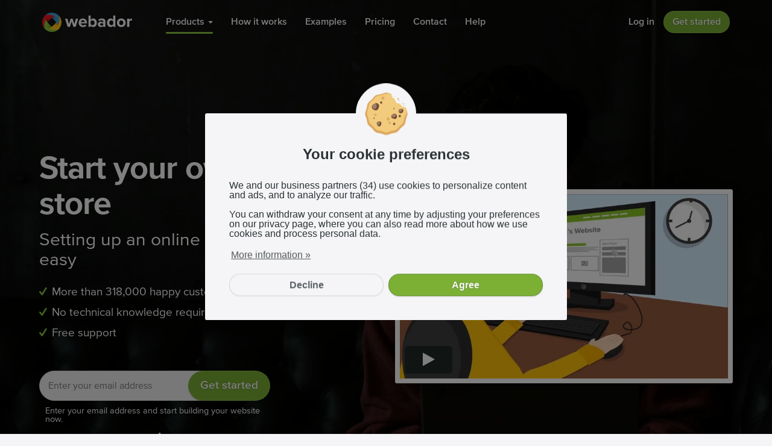

--- FILE ---
content_type: text/html; charset=UTF-8
request_url: https://www.webador.ie/create-online-store
body_size: 22231
content:
<!DOCTYPE html>
<html lang="en-IE">
    <head>
        <meta charset="utf-8">
        <meta name="viewport" content="width=device-width, minimum-scale=1.0, maximum-scale=1.0, initial-scale=1.0">
                    <meta name="robots" content="index,follow">
                                <link rel="shortcut icon" href="https://assets.jwwb.nl/assets/brand/webador/icon/favicon.ico?bust=1aa7636a79018ede643c">
        <link rel="icon" type="image/png" sizes="16x16" href="https://assets.jwwb.nl/assets/brand/webador/icon/favicon-16x16.png?bust=9d1ae200bcbfaf2b29de">
        <link rel="icon" type="image/png" sizes="32x32" href="https://assets.jwwb.nl/assets/brand/webador/icon/favicon-32x32.png?bust=ef978256b04a704f154a">
        <link rel="mask-icon" color="#3194d0" href="https://assets.jwwb.nl/assets/brand/webador/icon/safari-pinned-tab.svg?bust=b5933ac03ce03714460d">
                <meta name="theme-color" content="#373f43">
        <meta name="apple-mobile-web-app-title" content="Webador">
        <meta name="application-name" content="Webador">
                <meta name="msapplication-TileColor" content="#f7f5f0">
        <meta name="msapplication-TileImage" content="https://assets.jwwb.nl/assets/brand/webador/icon/mstile-144x144.png?bust=b18af7d2f7471b52c6c9">
        <meta name="msapplication-config" content="https://assets.jwwb.nl/assets/brand/webador/icon/browserconfig.xml?bust=c3785c4f6808e266741a">
                <link rel="apple-touch-icon" sizes="180x180" href="https://assets.jwwb.nl/assets/brand/webador/icon/apple-touch-icon.png?bust=35e3cf6e31e25a61c4d3">
        <script nonce="c1e304bd33901598009e2290a7a35cb7">
            window.JOUWWEB = window.JOUWWEB || {};
            window.JOUWWEB.application = window.JOUWWEB.application || {};
            window.JOUWWEB.application = {"backends":[{"domain":"jouwweb.nl","freeDomain":"jouwweb.site"},{"domain":"webador.com","freeDomain":"webadorsite.com"},{"domain":"webador.de","freeDomain":"webadorsite.com"},{"domain":"webador.fr","freeDomain":"webadorsite.com"},{"domain":"webador.es","freeDomain":"webadorsite.com"},{"domain":"webador.it","freeDomain":"webadorsite.com"},{"domain":"jouwweb.be","freeDomain":"jouwweb.site"},{"domain":"webador.ie","freeDomain":"webadorsite.com"},{"domain":"webador.co.uk","freeDomain":"webadorsite.com"},{"domain":"webador.at","freeDomain":"webadorsite.com"},{"domain":"webador.be","freeDomain":"webadorsite.com"},{"domain":"webador.ch","freeDomain":"webadorsite.com"},{"domain":"webador.ch","freeDomain":"webadorsite.com"},{"domain":"webador.mx","freeDomain":"webadorsite.com"},{"domain":"webador.com","freeDomain":"webadorsite.com"},{"domain":"webador.dk","freeDomain":"webadorsite.com"},{"domain":"webador.se","freeDomain":"webadorsite.com"},{"domain":"webador.no","freeDomain":"webadorsite.com"},{"domain":"webador.fi","freeDomain":"webadorsite.com"},{"domain":"webador.ca","freeDomain":"webadorsite.com"},{"domain":"webador.ca","freeDomain":"webadorsite.com"},{"domain":"webador.pl","freeDomain":"webadorsite.com"},{"domain":"webador.com.au","freeDomain":"webadorsite.com"},{"domain":"webador.nz","freeDomain":"webadorsite.com"}],"editorLocale":"en-IE","editorTimezone":"Europe\/Dublin","editorLanguage":"en","analytics4TrackingId":"G-E6PZPGE4QM","analyticsDimensions":[],"backendDomain":"www.webador.com","backendShortDomain":"webador.com","backendKey":"webador-com","freeWebsiteDomain":"webadorsite.com","noSsl":false,"build":{"reference":"634afd3"},"linkHostnames":["www.jouwweb.nl","www.webador.com","www.webador.de","www.webador.fr","www.webador.es","www.webador.it","www.jouwweb.be","www.webador.ie","www.webador.co.uk","www.webador.at","www.webador.be","www.webador.ch","fr.webador.ch","www.webador.mx","es.webador.com","www.webador.dk","www.webador.se","www.webador.no","www.webador.fi","www.webador.ca","fr.webador.ca","www.webador.pl","www.webador.com.au","www.webador.nz"],"assetsUrl":"https:\/\/assets.jwwb.nl","loginUrl":"https:\/\/www.webador.ie\/login","publishUrl":null,"adminUserOrIp":false,"pricing":{"plans":{"lite":{"amount":"700","currency":"EUR"},"pro":{"amount":"1200","currency":"EUR"},"business":{"amount":"2400","currency":"EUR"}},"yearlyDiscount":{"price":{"amount":"6600","currency":"EUR"},"ratio":0.52,"percent":"52%","discountPrice":{"amount":"6600","currency":"EUR"},"termPricePerMonth":{"amount":"1200","currency":"EUR"},"termPricePerYear":{"amount":"12000","currency":"EUR"}}},"hcUrl":{"add-product-variants":"https:\/\/help.webador.com\/hc\/en-us\/articles\/29426751649809","basic-vs-advanced-shipping":"https:\/\/help.webador.com\/hc\/en-us\/articles\/29426731685777","html-in-head":"https:\/\/help.webador.com\/hc\/en-us\/articles\/29426689990033","link-domain-name":"https:\/\/help.webador.com\/hc\/en-us\/articles\/29426688803345","optimize-for-mobile":"https:\/\/help.webador.com\/hc\/en-us\/articles\/29426707033617","seo":"https:\/\/help.webador.com\/hc\/en-us\/categories\/29387178511377","transfer-domain-name":"https:\/\/help.webador.com\/hc\/en-us\/articles\/29426715688209","website-not-secure":"https:\/\/help.webador.com\/hc\/en-us\/articles\/29426706659729"}};
            window.JOUWWEB.brand = {"type":"webador","name":"Webador","domain":"Webador.ie","supportEmail":"support@webador.ie"};
        </script>
                <link rel="manifest" href="/manifest.json">
                                <script nonce='c1e304bd33901598009e2290a7a35cb7'>
                window.dataLayer = window.dataLayer || []; function gtag(){dataLayer.push(arguments);}
            
gtag('consent', 'default', {"ad_storage":"denied","analytics_storage":"denied","ad_user_data":"denied","ad_personalization":"denied"});
(function(w,d,s,l,i){w[l]=w[l]||[];w[l].push({'gtm.start':
            new Date().getTime(),event:'gtm.js'});var f=d.getElementsByTagName(s)[0],
            j=d.createElement(s),dl=l!='dataLayer'?'&l='+l:'';j.async=true;j.src=
            'https://www.googletagmanager.com/gtm.js?id='+i+dl;var n=d.querySelector('[nonce]');
            n&&j.setAttribute('nonce',n.nonce||n.getAttribute('nonce'));f.parentNode.insertBefore(j,f);
            })(window,document,'script','dataLayer','GTM-M4STXF27');
            
</script>                <title>Build your own online store | Free and easy - Webador.ie - Webador</title>
<meta name="description" content="Create your own online store with our user friendly ecommerce website builder. Rated 4.5★ SEO-ready ✓ Responsive ✓ Free domain ✓ Secure payment">
<script src="https://assets.jwwb.nl/assets/build/editor/en-IE.js?bust=956ab260fae9ba1a5134" nonce="c1e304bd33901598009e2290a7a35cb7" data-turbo-track="reload"></script>
<script src="https://assets.jwwb.nl/assets/landing/runtime.2d318090754d5702f0f5.js?bust=8443240bfc51bd5a3f3d" nonce="c1e304bd33901598009e2290a7a35cb7" data-turbo-track="reload"></script>
<script src="https://assets.jwwb.nl/assets/landing/652.1c972351d8efcb8b9cd4.js?bust=7d6dc1be49198911888e" nonce="c1e304bd33901598009e2290a7a35cb7" data-turbo-track="reload"></script>
<script src="https://assets.jwwb.nl/assets/landing/main.a832567dde2b5ad577d4.js?bust=034167a12a60d410c7c7" nonce="c1e304bd33901598009e2290a7a35cb7" data-turbo-track="reload"></script>
<link rel="preload" href="https://assets.jwwb.nl/assets/landing/styles.c60e7131c497b9c39c76.css?bust=3ee286ac801d8da7cf84" as="style">
<link rel="preload" href="https://assets.jwwb.nl/assets/landing/fonts/ProximaNovaRegular/font.woff2?bust=9886f543adf78646f3dd" as="font" crossorigin>
<link rel="preload" href="https://assets.jwwb.nl/assets/landing/fonts/ProximaNovaSemibold/font.woff2?bust=e083928cc285cf8ab829" as="font" crossorigin>
<link rel="preload" href="https://assets.jwwb.nl/assets/landing/fonts/ProximaNovaBold/font.woff2?bust=747b285e6eddba47ba98" as="font" crossorigin>
<link rel="preload" href="https://assets.jwwb.nl/assets/landing/fonts/icons-landing/font/fontello.woff2?bust=9a874b1c13c45dbc3b8c" as="font" crossorigin>
<script nonce="c1e304bd33901598009e2290a7a35cb7">window.JOUWWEB = window.JOUWWEB || {}; window.JOUWWEB.landing = {"category":"webshop","route":"landing\/create-online-store"};</script>
<meta name="og:image" content="https://assets.jwwb.nl/assets/brand/webador/logo/social-image.png?bust=b08f3607aed505a159de">
<meta name="og:site_name" content="Create a website for free - Webador">
<meta name="fb_app_id" content="260227593988159">
<link rel="canonical" href="https://www.webador.ie/create-online-store">
<link rel="alternate" hreflang="nl" href="https://www.jouwweb.nl/webshop-maken">
<link rel="alternate" hreflang="en" href="https://www.webador.com/create-online-store">
<link rel="alternate" hreflang="de" href="https://www.webador.de/online-shop-erstellen">
<link rel="alternate" hreflang="fr" href="https://www.webador.fr/creer-une-boutique-en-ligne">
<link rel="alternate" hreflang="es" href="https://www.webador.es/crear-tienda-online">
<link rel="alternate" hreflang="it" href="https://www.webador.it/crea-il-tuo-negozio-online">
<link rel="alternate" hreflang="nl-NL" href="https://www.jouwweb.nl/webshop-maken">
<link rel="alternate" hreflang="en-US" href="https://www.webador.com/create-online-store">
<link rel="alternate" hreflang="de-DE" href="https://www.webador.de/online-shop-erstellen">
<link rel="alternate" hreflang="fr-FR" href="https://www.webador.fr/creer-une-boutique-en-ligne">
<link rel="alternate" hreflang="es-ES" href="https://www.webador.es/crear-tienda-online">
<link rel="alternate" hreflang="it-IT" href="https://www.webador.it/crea-il-tuo-negozio-online">
<link rel="alternate" hreflang="nl-BE" href="https://www.jouwweb.be/webshop-maken">
<link rel="alternate" hreflang="en-IE" href="https://www.webador.ie/create-online-store">
<link rel="alternate" hreflang="en-GB" href="https://www.webador.co.uk/create-online-store">
<link rel="alternate" hreflang="de-AT" href="https://www.webador.at/online-shop-erstellen">
<link rel="alternate" hreflang="fr-BE" href="https://www.webador.be/creer-une-boutique-en-ligne">
<link rel="alternate" hreflang="de-CH" href="https://www.webador.ch/online-shop-erstellen">
<link rel="alternate" hreflang="fr-CH" href="https://fr.webador.ch/creer-une-boutique-en-ligne">
<link rel="alternate" hreflang="es-MX" href="https://www.webador.mx/crear-tienda-online">
<link rel="alternate" hreflang="es-US" href="https://es.webador.com/crear-tienda-online">
<link rel="alternate" hreflang="da-DK" href="https://www.webador.dk/create-online-store">
<link rel="alternate" hreflang="sv-SE" href="https://www.webador.se/create-online-store">
<link rel="alternate" hreflang="nb-NO" href="https://www.webador.no/create-online-store">
<link rel="alternate" hreflang="fi-FI" href="https://www.webador.fi/create-online-store">
<link rel="alternate" hreflang="en-CA" href="https://www.webador.ca/create-online-store">
<link rel="alternate" hreflang="fr-CA" href="https://fr.webador.ca/creer-une-boutique-en-ligne">
<link rel="alternate" hreflang="pl-PL" href="https://www.webador.pl/create-online-store">
<link rel="alternate" hreflang="en-AU" href="https://www.webador.com.au/create-online-store">
<link rel="alternate" hreflang="en-NZ" href="https://www.webador.nz/create-online-store">
<script nonce="c1e304bd33901598009e2290a7a35cb7">window.documentCreatedTime = (new Date()).getTime();</script>
<link rel="stylesheet" type="text/css" href="https://assets.jwwb.nl/assets/landing/styles.c60e7131c497b9c39c76.css?bust=3ee286ac801d8da7cf84" nonce="c1e304bd33901598009e2290a7a35cb7" data-turbo-track="dynamic">
<link rel="preconnect" href="https://assets.jwwb.nl">
<link rel="preconnect" href="https://www.google-analytics.com">
<script src="/v2/api/logged-in" nonce="c1e304bd33901598009e2290a7a35cb7" data-turbo-track="reload"></script>
<script nonce="c1e304bd33901598009e2290a7a35cb7">LUX=function(){function n(){return Date.now?Date.now():+new Date}var r,e=n(),t=window.performance||{},a=t.timing||{navigationStart:(null===(r=window.LUX)||void 0===r?void 0:r.ns)||e};function o(){return t.now?(r=t.now(),Math.floor(r)):n()-a.navigationStart;var r}(LUX=window.LUX||{}).ac=[],LUX.addData=function(n,r){return LUX.cmd(["addData",n,r])},LUX.cmd=function(n){return LUX.ac.push(n)},LUX.getDebug=function(){return[[e,0,[]]]},LUX.init=function(){return LUX.cmd(["init"])},LUX.mark=function(){for(var n=[],r=0;r<arguments.length;r++)n[r]=arguments[r];if(t.mark)return t.mark.apply(t,n);var e=n[0],a=n[1]||{};void 0===a.startTime&&(a.startTime=o());LUX.cmd(["mark",e,a])},LUX.markLoadTime=function(){return LUX.cmd(["markLoadTime",o()])},LUX.measure=function(){for(var n=[],r=0;r<arguments.length;r++)n[r]=arguments[r];if(t.measure)return t.measure.apply(t,n);var e,a=n[0],i=n[1],u=n[2];e="object"==typeof i?n[1]:{start:i,end:u};e.duration||e.end||(e.end=o());LUX.cmd(["measure",a,e])},LUX.send=function(){return LUX.cmd(["send"])},LUX.ns=e;var i=LUX;if(window.LUX_ae=[],window.addEventListener("error",(function(n){window.LUX_ae.push(n)})),window.LUX_al=[],"function"==typeof PerformanceObserver&&"function"==typeof PerformanceLongTaskTiming){var u=new PerformanceObserver((function(n){for(var r=n.getEntries(),e=0;e<r.length;e++)window.LUX_al.push(r[e])}));try{u.observe({type:"longtask"})}catch(n){}}return i}();</script>
<script nonce="c1e304bd33901598009e2290a7a35cb7">LUX.label = "landing\/create-online-store";</script>
<script src="https://cdn.speedcurve.com/js/lux.js?id=4341063001" nonce="c1e304bd33901598009e2290a7a35cb7" data-turbo-track="reload" async defer crossorigin="anonymous"></script>
<link rel="preconnect" href="https://www.googletagmanager.com">    </head>
    <body
        class="menu-is-collapsed is-no-touch-device is-desktop"
        data-backend-url="https://www.webador.com"
        data-default-locale="en-IE"
        data-jw-controller="common--tooltip--manager common--analytics--track landing--cookie-consent" data-jw-action="common--analytics--track:connect-&gt;common--analytics--track#trackPageView common--analytics--track:connect-&gt;common--analytics--track#trackEvents" data-common--analytics--track-page-name-param="landing/create-online-store" data-common--analytics--track-events-param="[{&quot;name&quot;:&quot;experience_impression&quot;,&quot;parameters&quot;:{&quot;exp_variant_string&quot;:&quot;display-12-months-50-pct@3=control&quot;}}]" data-landing--cookie-consent-auto-open-value="true" data-landing--cookie-consent-options-value="{&quot;theme&quot;:&quot;popup&quot;,&quot;showLink&quot;:true,&quot;type&quot;:&quot;opt-in&quot;,&quot;content&quot;:{&quot;header&quot;:&quot;Your cookie preferences&quot;,&quot;message&quot;:&quot;We and our business partners (34) use cookies to personalize content and ads, and to analyze our traffic.&lt;br\/&gt;&lt;br\/&gt;You can withdraw your consent at any time by adjusting your preferences on our privacy page, where you can also read more about how we use cookies and process personal data.&quot;,&quot;allow&quot;:&quot;Agree&quot;,&quot;deny&quot;:&quot;Decline&quot;,&quot;link&quot;:&quot;More information \u00bb&quot;,&quot;href&quot;:&quot;\/privacy#cookie-consent-management&quot;},&quot;layouts&quot;:{&quot;small&quot;:&quot;{{messagelink}}{{compliance}}{{link}}&quot;},&quot;autoOpen&quot;:true,&quot;position&quot;:&quot;top-left&quot;,&quot;layout&quot;:&quot;basic-header&quot;,&quot;cookie&quot;:{&quot;name&quot;:&quot;cookieconsent_status&quot;}}"    >
                
            <!-- Google Tag Manager (noscript) -->
            <noscript><iframe src="https://www.googletagmanager.com/ns.html?id=GTM-M4STXF27"
            height="0" width="0" style="display:none;visibility:hidden"></iframe></noscript>
            <!-- End Google Tag Manager (noscript) -->
                            
<header
    class="navbar navbar--style-default"
    data-jw-controller="common--analytics--track" data-common--analytics--track-section-name-value="header">
        <div class="navbar-bg">
        <div class="container">
            <div class="navbar-group navbar-group--left">
                <div class="navbar-head">
                    <h4 class="mt-0 mb-0 navbar-logo">
                        <a
                            class="navbar-brand"
                            href="/"
                        >
                            <img src="https://assets.jwwb.nl/assets/brand/webador/logo/logo-light.svg?bust=0e2462f19777ad7c3288" alt="Webador" class="no-load" width="150" height="32">                        </a>
                    </h4>
                                                                        <a class="navbar-toggle" href="/login">
                                <span class="navbar-toggle__label is-visible-logged-out">Log in</span>
                                <span class="navbar-toggle__label is-visible-logged-in">Account</span>
                                <span class="icon icon-user" style="font-size: 1.5rem;"></span>
                            </a>
                                                <button aria-label="Menu" class="navbar-toggle navbar-toggle--menu">
                            <span class="navbar-toggle__label">Menu</span>
                            <span class="icon icon-menu"></span>
                        </button>
                                    </div>
                                    <nav>
                        <ul class="navbar-nav">
                            <li class="dropdown is-active">
                                <button class="navbar-nav-link dropdown-toggle" data-toggle="dropdown">
                                    <span class="icon icon-tags"></span>
                                    Products                                    <span class="caret"></span>
                                </button>
                                <ul class="dropdown-menu">
                                    <li><a href="/website">Website</a></li>
                                    <li>
                                        <a href="/create-online-store">
                                            Online store                                        </a>
                                    </li>
                                    <li>
                                        <a href="/domains">Domain</a>
                                    </li>
                                    <li><a href="/own-email-domain">Email</a>
                                    </li>
                                </ul>
                            </li>
                            <li class="">
                                <a class="navbar-nav-link" href="/how-it-works">
                                    <span class="icon icon-star"></span>
                                    How it works                                </a>
                            </li>
                                                        <li class="">
                                <a href="/examples/ecommerce"
                                   class="navbar-nav-link hidden-sm hidden-md">
                                    <span class="icon icon-newspaper"></span>
                                    Examples                                </a>
                            </li>
                            <li class="">
                                <a class="navbar-nav-link" href="/pricing">
                                    <span class="icon icon-tags"></span>
                                    Pricing                                </a>
                            </li>
                                                                                        <li class="navbar-nav-contact hidden-sm hidden-xs ">
                                    <a class="navbar-nav-link" href="/contact">
                                        <span class="icon icon-mail-alt"></span>
                                        Contact                                    </a>
                                </li>
                                                                                        <li class="navbar-nav-help hidden-sm hidden-xs">
                                    <a class="navbar-nav-link" target="_blank" rel="noopener"
                                       href="https://help.webador.com/hc/en-us">
                                        <span class="icon icon-star"></span>
                                                                                                                                Help                                                                            </a>
                                </li>
                                                    </ul>
                    </nav>
                            </div>
            <div class="navbar-group navbar-group--right is-visible-logged-out is-last-child--logged-out">
                                    <a class="navbar-nav-link hidden-xs" href="/login">
                        <span class="icon icon-user"></span>
                        Log in                    </a>
                                <button
                    class="navbar-nav-signup btn btn-success btn--inverse"
                    data-open-js-modal="signup"
                    data-jw-action="click-&gt;common--analytics--track#trackEvent" data-common--analytics--track-name-param="button_click" data-common--analytics--track-event-action-param="get-started" data-common--analytics--track-event-label-param="Get started" data-common--analytics--track-event-value-param="null" data-common--analytics--track-parameters-param="[]"                >
                    Get started                </button>
            </div>
            <div class="navbar-group navbar-group--right is-visible-logged-in--flex is-last-child--logged-in">
                                <a
                    class="btn btn-primary btn--inverse navbar-nav-signup text-center"
                    href="/v2/dashboard"
                    data-jw-action="click-&gt;common--analytics--track#trackEvent" data-common--analytics--track-name-param="button_click" data-common--analytics--track-event-action-param="my-account" data-common--analytics--track-event-label-param="My account" data-common--analytics--track-event-value-param="null" data-common--analytics--track-parameters-param="[]"                >
                    My account                </a>
            </div>
        </div>
    </div>
</header>

    <div
        class="section hero section--cover-viewport hero--align-left"
        data-jw-controller="common--analytics--track" data-common--analytics--track-section-name-value="hero"    >

    <div class="hero__image hero__image--gaze">
        <picture>
            <source srcset="https://assets.jwwb.nl/assets/img/hero/frontpage-background-gaze.webp?bust=295c0fc5cd27f5a009cd" media="(orientation: landscape)">
            <img src="https://assets.jwwb.nl/assets/img/hero/frontpage-background-gaze-small.webp?bust=967df70cff710957d794" class="own-dimensions no-load" alt="" fetchpriority="high" width="960" height="960">        </picture>
    </div>

    <div class="hero__content">
        <div class="tagline">
                                        <h1 class="tagline__title">                                            <span>Start your own online store</span>
                                    </h1>
                                        <h2 class="tagline__subtitle">                                            <span>Setting up an online store is surprisingly easy</span>
                    
                </h2>
                                        <ul class="tagline__usps jw-list jw-list--checkmark">
                                            <li><span class="icon icon-check"></span>More than 318,000 happy customers</li>
                                            <li><span class="icon icon-check"></span>No technical knowledge required</li>
                                            <li><span class="icon icon-check"></span>Free support</li>
                                    </ul>
            
                        <div class="visible-xs-block">
                <div class="trust-summary trust-summary--small">
    <div class="trust-summary__description">
        <strong>Excellent</strong>
    </div>
    <span class="trust-summary__stars" title="Webador reviews on Trustpilot" href="https://ie.trustpilot.com/review/www.webador.com" target="_blank" rel="noopener">        <img class="no-load" alt="" src="https://assets.jwwb.nl/assets/img/trustpilot-stars-4.5.png?bust=fc6c6a93958e6fb8bed3" width="260" height="50">    </span>
    <div class="trust-summary__meta">
                    <strong>4.4</strong>  out of 5            </div>
    </div>
            </div>

            <div class="tagline__buttons button-group">
                                    <div class="button-group__item hidden-when-logged-in has-hero-email-input">
                                                    <form
                                name="hero-email-form"
                                class="hero-email-form">
                                <input
                                    name="email"
                                    type="email"
                                    placeholder="Enter your email address"
                                    size="24"
                                    class="signup-input hero-email-input"
                                />
                                <button
                                    type="submit"
                                    class="btn btn-lg btn-success btn--inverse"
                                    data-open-js-modal="signup"
                                    data-jw-action="click-&gt;common--analytics--track#trackEvent" data-common--analytics--track-name-param="button_click" data-common--analytics--track-event-action-param="get-started-email" data-common--analytics--track-event-label-param="Get started" data-common--analytics--track-event-value-param="null" data-common--analytics--track-parameters-param="[]"                                >
                                    Get started                                </button>
                            </form>
                            <p class="hero-email-form__text">
                                Enter your email address and start building your website now.                            </p>
                                                                            <div class="hidden-xs">
                                <div class="">
    <svg aria-hidden="true" focusable="false" class="arrow" width="118" height="122" viewBox="0 0 118 122" fill="none" xmlns="http://www.w3.org/2000/svg">
        <path fill-rule="evenodd" clip-rule="evenodd" d="M17.0506 0.634155L28.9224 21.2536C29.8869 22.9288 29.3107 25.0687 27.6356 26.0332C25.9604 26.9977 23.8205 26.4215 22.856 24.7463L18.7918 17.6875C17.3764 34.8513 17.768 52.6332 26.9843 68.6276C38.0599 87.8487 62.4853 105.393 115.022 115.058C116.924 115.408 118.181 117.232 117.831 119.133C117.482 121.034 115.657 122.292 113.756 121.942C60.2931 112.107 33.4685 93.9013 20.9191 72.1224C10.548 54.1239 10.3432 34.3058 11.8573 16.5459L6.45734 22.3779C5.14404 23.7963 2.9296 23.8814 1.51125 22.5681C0.0928903 21.2548 0.00772136 19.0404 1.32102 17.622L17.0506 0.634155Z" fill="white"/>
    </svg>
</div>
                            </div>
                                            </div>
                                            </div>
        </div>

                            <div
                class="media"
            >
                                    <div class="optimal-line-length mx-auto">
    <div class="embed-responsive-border">
        <div class="lazy-vimeo embed-responsive embed-responsive-16by9">
            <div
                class="lazy-vimeo-video"
                                    data-vimeo-url="https&#x3A;&#x2F;&#x2F;vimeo.com&#x2F;683831833"
                                    data-vimeo-dnt="1"
                            >
            </div>
            <label class="lazy-vimeo-placeholder">
                <img
                    class="lazy-vimeo-thumbnail"
                    src="https://assets.jwwb.nl/assets/img/videothumbs/vimeo-thumb-english.webp?bust=0ba3ebb5e95f92ac0f77"
                    srcset="https://assets.jwwb.nl/assets/img/videothumbs/vimeo-thumb-english.webp?bust=0ba3ebb5e95f92ac0f77, https://assets.jwwb.nl/assets/img/videothumbs/vimeo-thumb-english@2x.webp?bust=0b289a340b1bdc3850d9 2x"
                />
                <button
                    class="btn lazy-vimeo-play "
                    type="button"
                    aria-label="Play"
                >
                    <span class="icon icon-play lazy-vimeo-play-icon"></span>
                </button>
            </label>
        </div>
    </div>
</div>
                            </div>
            </div>
</div>



                                                        <section
                        class="section section--howto-list  section--rounded-top"
            data-jw-controller="common--analytics--track" data-common--analytics--track-section-name-value="howto-list"        >
            

    <h2 class="heading-section heading-margin-bottom">
        How it works:    </h2>


<ol class="how-list">
            
        <li class="step">
            <div class="step__image">
                <img class="no-load illustration" alt="Ready to get started?" src="https://assets.jwwb.nl/assets/img/illustrations/in-progress.svg?bust=a0228e3589c3790797e2" loading="lazy" width="137" height="120">
                <div class="arrow">
                                            <svg viewBox="0 0 177 33" xmlns="http://www.w3.org/2000/svg" fill-rule="evenodd" clip-rule="evenodd" stroke-linecap="round" stroke-linejoin="round"><path d="M3.333 20.193s39.466-15 84.711-15c30.871 0 59.321 6.983 74.282 11.42 6.966 2.066 11.007 3.58 11.007 3.58l-8.277-16.86 8.277 16.86-15.998 9.294" fill="none" stroke="rgb(236,236,236)" stroke-width="6.67px"/></svg>                                    </div>
            </div>

            <div class="step__content ">
                <p class="mb-0 ">
                    <strong>Ready to get started?</strong>
                </p>

                                    <p class="mb-0 dimmed-text">Register for free. Enter your name, email address, and online store title, and get your online store built in no time.</p>
                            </div>
        </li>
            
        <li class="step">
            <div class="step__image">
                <img class="no-load illustration" alt="Add products" src="https://assets.jwwb.nl/assets/img/illustrations/online-shop.svg?bust=675e25443a1dc0204a41" loading="lazy" width="327" height="253">
                <div class="arrow">
                                            <svg viewBox="0 0 177 33" xmlns="http://www.w3.org/2000/svg" fill-rule="evenodd" clip-rule="evenodd" stroke-linecap="round" stroke-linejoin="round"><path d="M3.333 12.627s39.466 15 84.711 15c30.871 0 59.321-6.983 74.282-11.42 6.966-2.066 11.007-3.58 11.007-3.58l-8.277 16.86 8.277-16.86-15.998-9.294" fill="none" stroke="rgb(236,236,236)" stroke-width="6.67px"/></svg>                                    </div>
            </div>

            <div class="step__content ">
                <p class="mb-0 ">
                    <strong>Add products</strong>
                </p>

                                    <p class="mb-0 dimmed-text">Easily create product pages with our user-friendly editor.</p>
                            </div>
        </li>
            
        <li class="step">
            <div class="step__image">
                <img class="no-load illustration" alt="Publish and share" src="https://assets.jwwb.nl/assets/img/illustrations/social-girl.svg?bust=d095bb7fa2e743e1b320" loading="lazy" width="327" height="299">
                <div class="arrow">
                                    </div>
            </div>

            <div class="step__content ">
                <p class="mb-0 ">
                    <strong>Publish and share</strong>
                </p>

                                    <p class="mb-0 dimmed-text">Launch your online store at your own <span class="label label-success text-uppercase">.COM</span> domain name and share it with the world!</p>
                            </div>
        </li>
    </ol>

    <section class="section--small">
        <div class="container">
            <button class="btn btn-lg btn-success btn--inverse bounce-button" data-open-js-modal="signup" data-open-js-modal-param-cycle="" 0="data-jw-action=&quot;click-&amp;gt;common--analytics--track#trackEvent&quot; data-common--analytics--track-name-param=&quot;button_click&quot; data-common--analytics--track-event-action-param=&quot;register&quot; data-common--analytics--track-event-label-param=&quot;Create online store now&quot; data-common--analytics--track-event-value-param=&quot;null&quot; data-common--analytics--track-parameters-param=&quot;[]&quot;">Create online store now</button>        </div>
    </section>
        </section>
                    <section
                        class="section section--perks section--colored section--rounded-top"
            data-jw-controller="common--analytics--track" data-common--analytics--track-section-name-value="perks"        >
            
<div class="container container--narrow">
            <h2 class="heading-section ">
            Why Webador?        </h2>
    
            <p class="heading-subtitle heading-margin-bottom">
            Why choose Webador?        </p>
    
    <ul class="perks ">
                    
            <li
                class="perk  px-0"
                            >
                <div class="perk__image">
                                            <img src="https://assets.jwwb.nl/assets/img/illustrations/photo.svg?bust=5fa21e39384b059e3e95" class="no-load" alt="" loading="lazy" width="327" height="253">                                                        </div>
                <div class="perk__content text-block">
                    <p class="text-block__title">Surprisingly simple</p>
                                            <p class="description">
                            Building an online store is easy and fun with our user-friendly editor.                        </p>
                                        
                                            <a
                            href="#"
                            class="hidden-xs hidden-when-logged-in btn btn-success"
                            data-open-js-modal="signup"                        >
                            <strong>
                                Get started                            </strong>
                            <span class="text-with-arrow__arrow icon-right-open"></span>
                        </a>
                                    </div>
            </li>
                    
            <li
                class="perk perk--opposite px-0"
                            >
                <div class="perk__image">
                                            <img src="https://assets.jwwb.nl/assets/img/illustrations/online-shop.svg?bust=675e25443a1dc0204a41" class="no-load" alt="" loading="lazy" width="327" height="253">                                                        </div>
                <div class="perk__content text-block">
                    <p class="text-block__title">Design a professional online store</p>
                                            <p class="description">
                            Adapt the templates created by our designers to your preferences.                        </p>
                                        
                                            <a
                            href="#"
                            class="hidden-xs hidden-when-logged-in btn btn-success"
                            data-open-js-modal="signup"                        >
                            <strong>
                                Get started                            </strong>
                            <span class="text-with-arrow__arrow icon-right-open"></span>
                        </a>
                                    </div>
            </li>
                    
            <li
                class="perk  px-0"
                            >
                <div class="perk__image">
                                            <img src="https://assets.jwwb.nl/assets/img/illustrations/responsive.svg?bust=89947d35160a588b510c" class="no-load" alt="" loading="lazy" width="327" height="188">                                                        </div>
                <div class="perk__content text-block">
                    <p class="text-block__title">Responsive design</p>
                                            <p class="description">
                            Your online store will automatically display properly on all devices, such as laptops, tablets and smartphones.                        </p>
                                        
                                            <a
                            href="#"
                            class="hidden-xs hidden-when-logged-in btn btn-success"
                            data-open-js-modal="signup"                        >
                            <strong>
                                Get started                            </strong>
                            <span class="text-with-arrow__arrow icon-right-open"></span>
                        </a>
                                    </div>
            </li>
                    
            <li
                class="perk perk--opposite px-0"
                            >
                <div class="perk__image">
                                            <img src="https://assets.jwwb.nl/assets/img/illustrations/payment-card.svg?bust=21833b34fb0ebb750695" class="no-load" alt="" loading="lazy" width="327" height="243">                                                        </div>
                <div class="perk__content text-block">
                    <p class="text-block__title">Easy payment setup</p>
                                            <p class="description">
                            Automatic access to iDEAL, Bancontact, credit cards, and other payment methods. 0% commission                        </p>
                                        
                                            <a
                            href="#"
                            class="hidden-xs hidden-when-logged-in btn btn-success"
                            data-open-js-modal="signup"                        >
                            <strong>
                                Get started                            </strong>
                            <span class="text-with-arrow__arrow icon-right-open"></span>
                        </a>
                                    </div>
            </li>
                    
            <li
                class="perk  px-0"
                            >
                <div class="perk__image">
                                            <img src="https://assets.jwwb.nl/assets/img/illustrations/search.svg?bust=3d66e35ea88143b7b3f6" class="no-load" alt="" loading="lazy" width="327" height="224">                                                        </div>
                <div class="perk__content text-block">
                    <p class="text-block__title">Optimised for Google</p>
                                            <p class="description">
                            More online store visitors thanks to search engine optimisation.                        </p>
                                        
                                            <a
                            href="#"
                            class="hidden-xs hidden-when-logged-in btn btn-success"
                            data-open-js-modal="signup"                        >
                            <strong>
                                Get started                            </strong>
                            <span class="text-with-arrow__arrow icon-right-open"></span>
                        </a>
                                    </div>
            </li>
                    
            <li
                class="perk perk--opposite px-0"
                            >
                <div class="perk__image">
                                            <img src="https://assets.jwwb.nl/assets/img/illustrations/support.svg?bust=ea20a62c370165aa8f0b" class="no-load" alt="" loading="lazy" width="327" height="254">                                                        </div>
                <div class="perk__content text-block">
                    <p class="text-block__title">Need some help?</p>
                                            <p class="description">
                            Got a question? The Webador support team is here to help you build your dream website.                        </p>
                                        
                                            <a
                            href="/contact?open-widget="
                            class="hidden-xs hidden-when-logged-in btn btn-success"
                                                    >
                            <strong>
                                Contact us                            </strong>
                            <span class="text-with-arrow__arrow icon-right-open"></span>
                        </a>
                                    </div>
            </li>
            </ul>

            <div class="mt-4 text-center">
            <a href="/ecommerce">
                + More online store features            </a>
        </div>
    </div>
        </section>
                <section
                        class="section section--templates  section--rounded-top"
            data-jw-controller="common--analytics--track" data-common--analytics--track-section-name-value="templates"        >
            
<div class="templates-section" id="template-list">
    <h3 class="heading-section">
        Professional Designs    </h3>
    <p class="heading-subtitle mb-4">
        Choose a design that aligns with your business. You can customise the color scheme to match your branding, and easily switch design later if necessary.    </p>
    <div class="container">
        <div class="d-sm-flex flex-wrap mt-10">
                                            <div
                    class="templates-section__design col-md-4 col-sm-6 mt-4 js-template"
                    data-open-js-modal="signup"
                    data-open-js-modal-param-chosen-template-name="concert-banner"
                >
                    <div class="templates-section__image aspect-ratio aspect-ratio--16x9">
                        <div class="aspect-ratio__inner">
                            <img
                                srcset="https://primary.jwwb.nl/template-screenshot/1734017505-dcd0c6e9b06a1c68ea9bbd78bcf74fc1.png?enable-io=true&width=350 350w"
                                sizes="100vw"
                                loading="lazy"
                                alt="Concert"
                            />
                        </div>
                        <div class="templates-section__action">
                            <button
                                class="btn btn--white"
                                data-jw-action="click-&gt;common--analytics--track#trackEvent" data-common--analytics--track-name-param="button_click" data-common--analytics--track-event-action-param="start-with-this-template" data-common--analytics--track-event-label-param="Start with this template" data-common--analytics--track-event-value-param="null" data-common--analytics--track-parameters-param="[]"                            >
                                Start with this template                            </button>
                        </div>
                    </div>
                    <strong>Concert</strong>
                </div>
                                            <div
                    class="templates-section__design col-md-4 col-sm-6 mt-4 js-template"
                    data-open-js-modal="signup"
                    data-open-js-modal-param-chosen-template-name="concert-banner&#x7C;countdown&#x7C;crossfit"
                >
                    <div class="templates-section__image aspect-ratio aspect-ratio--16x9">
                        <div class="aspect-ratio__inner">
                            <img
                                srcset="https://primary.jwwb.nl/template-screenshot/1734017491-bf0f9c873087a490cffc90639c089b57.png?enable-io=true&width=350 350w"
                                sizes="100vw"
                                loading="lazy"
                                alt="Crossfit"
                            />
                        </div>
                        <div class="templates-section__action">
                            <button
                                class="btn btn--white"
                                data-jw-action="click-&gt;common--analytics--track#trackEvent" data-common--analytics--track-name-param="button_click" data-common--analytics--track-event-action-param="start-with-this-template" data-common--analytics--track-event-label-param="Start with this template" data-common--analytics--track-event-value-param="null" data-common--analytics--track-parameters-param="[]"                            >
                                Start with this template                            </button>
                        </div>
                    </div>
                    <strong>Crossfit</strong>
                </div>
                                            <div
                    class="templates-section__design col-md-4 col-sm-6 mt-4 js-template"
                    data-open-js-modal="signup"
                    data-open-js-modal-param-chosen-template-name="beautysalon&#x7C;fotografie"
                >
                    <div class="templates-section__image aspect-ratio aspect-ratio--16x9">
                        <div class="aspect-ratio__inner">
                            <img
                                srcset="https://primary.jwwb.nl/template-screenshot/1736779718-9799f20145743ca5c6f58d8676bed353.png?enable-io=true&width=350 350w"
                                sizes="100vw"
                                loading="lazy"
                                alt="Photography"
                            />
                        </div>
                        <div class="templates-section__action">
                            <button
                                class="btn btn--white"
                                data-jw-action="click-&gt;common--analytics--track#trackEvent" data-common--analytics--track-name-param="button_click" data-common--analytics--track-event-action-param="start-with-this-template" data-common--analytics--track-event-label-param="Start with this template" data-common--analytics--track-event-value-param="null" data-common--analytics--track-parameters-param="[]"                            >
                                Start with this template                            </button>
                        </div>
                    </div>
                    <strong>Photography</strong>
                </div>
                                            <div
                    class="templates-section__design col-md-4 col-sm-6 mt-4 js-template"
                    data-open-js-modal="signup"
                    data-open-js-modal-param-chosen-template-name="100-percent&#x7C;poisson"
                >
                    <div class="templates-section__image aspect-ratio aspect-ratio--16x9">
                        <div class="aspect-ratio__inner">
                            <img
                                srcset="https://primary.jwwb.nl/template-screenshot/1734616059-6d434af8b44a4b41729231ef0798fd9b.png?enable-io=true&width=350 350w"
                                sizes="100vw"
                                loading="lazy"
                                alt="Poisson"
                            />
                        </div>
                        <div class="templates-section__action">
                            <button
                                class="btn btn--white"
                                data-jw-action="click-&gt;common--analytics--track#trackEvent" data-common--analytics--track-name-param="button_click" data-common--analytics--track-event-action-param="start-with-this-template" data-common--analytics--track-event-label-param="Start with this template" data-common--analytics--track-event-value-param="null" data-common--analytics--track-parameters-param="[]"                            >
                                Start with this template                            </button>
                        </div>
                    </div>
                    <strong>Poisson</strong>
                </div>
                                            <div
                    class="templates-section__design col-md-4 col-sm-6 mt-4 js-template"
                    data-open-js-modal="signup"
                    data-open-js-modal-param-chosen-template-name="clean&#x7C;treetops"
                >
                    <div class="templates-section__image aspect-ratio aspect-ratio--16x9">
                        <div class="aspect-ratio__inner">
                            <img
                                srcset="https://primary.jwwb.nl/template-screenshot/1745336316-3ccf5ed1f4f9a00a791e6371f8dbede7.png?enable-io=true&width=350 350w"
                                sizes="100vw"
                                loading="lazy"
                                alt="Treetops"
                            />
                        </div>
                        <div class="templates-section__action">
                            <button
                                class="btn btn--white"
                                data-jw-action="click-&gt;common--analytics--track#trackEvent" data-common--analytics--track-name-param="button_click" data-common--analytics--track-event-action-param="start-with-this-template" data-common--analytics--track-event-label-param="Start with this template" data-common--analytics--track-event-value-param="null" data-common--analytics--track-parameters-param="[]"                            >
                                Start with this template                            </button>
                        </div>
                    </div>
                    <strong>Treetops</strong>
                </div>
                                            <div
                    class="templates-section__design col-md-4 col-sm-6 mt-4 js-template"
                    data-open-js-modal="signup"
                    data-open-js-modal-param-chosen-template-name="clean&#x7C;minimal"
                >
                    <div class="templates-section__image aspect-ratio aspect-ratio--16x9">
                        <div class="aspect-ratio__inner">
                            <img
                                srcset="https://primary.jwwb.nl/template-screenshot/1769168347-0e2661100016b37ed7b675fae33c3eaa.png?enable-io=true&width=350 350w"
                                sizes="100vw"
                                loading="lazy"
                                alt="Minimal"
                            />
                        </div>
                        <div class="templates-section__action">
                            <button
                                class="btn btn--white"
                                data-jw-action="click-&gt;common--analytics--track#trackEvent" data-common--analytics--track-name-param="button_click" data-common--analytics--track-event-action-param="start-with-this-template" data-common--analytics--track-event-label-param="Start with this template" data-common--analytics--track-event-value-param="null" data-common--analytics--track-parameters-param="[]"                            >
                                Start with this template                            </button>
                        </div>
                    </div>
                    <strong>Minimal</strong>
                </div>
                    </div>
    </div>
</div>
        </section>
                <section
                        class="section section--customer-story section--colored"
            data-jw-controller="common--analytics--track" data-common--analytics--track-section-name-value="customer-story"        >
            
<div class="container">

    <div class="section-customer-quote">

       <div class="section-customer-quote__image">
            <img src="https://assets.jwwb.nl/assets/img/customer-stories/chocolatecookieballs-quote.webp?bust=0e0a819e2611bffc2a9d" class="no-load" alt="" loading="lazy" width="390" height="495">       </div>

        <div class="section-customer-quote__text">
            <h3 class="text-block__title mb-8">
                Stories from small business owners            </h3>

            <blockquote>
                With Webador, I launched a professional website in no time, allowing me to focus on growing my business.            </blockquote>

                            <a href="/customer-stories" class="text-with-arrow">
                    <strong>
                        Read their stories                        <span class="text-with-arrow__arrow icon-right-open"></span>
                    </strong>
                </a>
                    </div>

    </div>

</div>
        </section>
                <section
                        class="section section--competitor-reviews  section--rounded-top"
            data-jw-controller="common--analytics--track" data-common--analytics--track-section-name-value="competitor-reviews"        >
            <div class="container">
    <h2 class="heading-section heading-margin-bottom">
        Online store platform reviews    </h2>
    <div class="competitors-reviews">
        <a class="competitors-reviews__item competitors-reviews__item--large" href="https://ie.trustpilot.com/review/www.webador.com" target="_blank">            <div style="margin: auto;">
                <div class="text-center" style="margin-bottom: 30px;">
                    <img src="https://assets.jwwb.nl/assets/brand/webador/logo/logo-dark.svg?bust=787b9257702174e031fb" alt="Webador" class="no-load" loading="lazy" width="225" height="54">                </div>
                <img src="https://assets.jwwb.nl/assets/img/trustpilot-stars-4.5.png?bust=fc6c6a93958e6fb8bed3" style="width: 12em" class="mb-3 no-load" alt="" loading="lazy" width="260" height="50">                <p>
                    <strong class="d-block h1 mt-0 mb-0">Excellent</strong><br>
                    <span class="dimmed-text">
                        <strong>4.4</strong> based on <span>15,119</span> reviews                    </span>
                </p>

                            </div>
        </a>                    <a class="competitors-reviews__item hidden-xs" href="https://ie.trustpilot.com/review/www.shopify.com" target="_blank">                <img src="https://assets.jwwb.nl/assets/img/competitors-reviews/shopify.svg?bust=2954cc673de3e6d0abd2" alt="Shopify" class="competitors-reviews__logo mx-auto no-load" style="display: block; height: 2em;" loading="lazy" width="176" height="50">                <div class="competitors-reviews__score mt-4">
                    <img src="https://assets.jwwb.nl/assets/img/trustpilot-stars-1.5.png?bust=42c374d86edf5f5fc297" class="mb-3 no-load" style="width: 8em" alt="" loading="lazy" width="260" height="50">                    <p class="mb-0">
                        <strong>Bad</strong><br>
                        <span class="dimmed-text">
                            <strong>1.3</strong> based on <span>3,840</span> reviews                        </span>

                        
                    </p>
                </div>
                </a>                    <a class="competitors-reviews__item hidden-xs" href="https://ie.trustpilot.com/review/weebly.com" target="_blank">                <img src="https://assets.jwwb.nl/assets/img/competitors-reviews/weebly.svg?bust=e21376c19d2c3aa270bd" alt="Weebly" class="competitors-reviews__logo mx-auto no-load" style="display: block; height: 2em;" loading="lazy" width="127" height="42">                <div class="competitors-reviews__score mt-4">
                    <img src="https://assets.jwwb.nl/assets/img/trustpilot-stars-1.png?bust=994a45bd57445dc7cb09" class="mb-3 no-load" style="width: 8em" alt="" loading="lazy" width="260" height="50">                    <p class="mb-0">
                        <strong>Bad</strong><br>
                        <span class="dimmed-text">
                            <strong>1.2</strong> based on <span>760</span> reviews                        </span>

                        
                    </p>
                </div>
                </a>                    <a class="competitors-reviews__item hidden-xs" href="https://ie.trustpilot.com/review/www.wordpress.com" target="_blank">                <img src="https://assets.jwwb.nl/assets/img/competitors-reviews/wordpress.svg?bust=26433ae635dc0e8a9028" alt="Wordpress" class="competitors-reviews__logo mx-auto no-load" style="display: block; height: 2em;" loading="lazy" width="170" height="26">                <div class="competitors-reviews__score mt-4">
                    <img src="https://assets.jwwb.nl/assets/img/trustpilot-stars-3.5.png?bust=d45f9891d3436f3c5b3a" class="mb-3 no-load" style="width: 8em" alt="" loading="lazy" width="260" height="50">                    <p class="mb-0">
                        <strong>Average</strong><br>
                        <span class="dimmed-text">
                            <strong>3.6</strong> based on <span>3,846</span> reviews                        </span>

                        
                    </p>
                </div>
                </a>                    <a class="competitors-reviews__item hidden-xs" href="https://ie.trustpilot.com/review/www.squarespace.com" target="_blank">                <img src="https://assets.jwwb.nl/assets/img/competitors-reviews/squarespace.svg?bust=14751061b35e61f808dd" alt="Squarespace" class="competitors-reviews__logo mx-auto no-load" style="display: block; height: 2em;" loading="lazy" width="166" height="24">                <div class="competitors-reviews__score mt-4">
                    <img src="https://assets.jwwb.nl/assets/img/trustpilot-stars-1.png?bust=994a45bd57445dc7cb09" class="mb-3 no-load" style="width: 8em" alt="" loading="lazy" width="260" height="50">                    <p class="mb-0">
                        <strong>Bad</strong><br>
                        <span class="dimmed-text">
                            <strong>1.2</strong> based on <span>1,558</span> reviews                        </span>

                        
                    </p>
                </div>
                </a>            </div>
    <div class="competitors-reviews-disclaimer">
        <p class="dimmed-text hidden-xs">
            <small>
                This competitor data from Trustpilot is current as of 26 January 2026. We aim to update this regularly.            </small>
        </p>
        <div class="trust-credits">
            <span class="d-inline-block text-nowrap">Powered by</span>
            <img src="https://assets.jwwb.nl/assets/img/trustpilot.png?bust=bd9a57a717ea9c23ab00" class="own-dimensions no-load" width="102" height="25" alt="Trustpilot logo">        </div>
    </div>
</div>
        </section>
                <section
                        class="section section--whois section--colored"
            data-jw-controller="common--analytics--track" data-common--analytics--track-section-name-value="whois"        >
            <div class="container">
    <h3 class="heading-section">
        Domain name search    </h3>
    <p class="heading-subtitle heading-margin-bottom">
        Check availability    </p>
    <div class="js-domain-checker" ></div>
</div>
        </section>
                <section
                        class="section section--pricing  section--rounded-top"
            data-jw-controller="common--analytics--track" data-common--analytics--track-section-name-value="pricing"        >
            <div
    class="container"
>
    <h3 class="heading-section">
        We'll help you get started    </h3>
    <div
    data-pricing-switch
    class="pricing-table"
>
    <div class="full-width">
        <div>
                        <div class="heading-subtitle heading-margin-bottom hidden" data-cycle="1">
                <p>Build your own website for just €6.00 per month*!</p>
            </div>
                    <div class="heading-subtitle heading-margin-bottom " data-cycle="12">
                <p>Build your website now for free!*</p>
            </div>
            </div>
    </div>
    <div class="pricing-columns pricing-columns--slider full-width">
        <div class="splide">
            <div class="splide__slider">
                <div class="splide__track">
                    <ul class="splide__list">
                                                                                    <li
                                    class="pricing-column splide__slide"
                                                                        data-slide-title="Business"
                                    data-plan="business"
                                >
                                    <div class="pricing-block pricing-block--bordered">
    
            <h3 class="pricing-block__heading" data-plan-title="business">
            Business        </h3>
    
            <div
            class="pricing-block__container hidden"
            data-cycle="1"
        >
                        <div class="pricing-block__price">
    <div class="pricing-block__price-text">
                    The first <span>3 months</span>            </div>
    <div class="pricing-block__price-value">
        <small>€</small> 12    </div>
    <div class="pricing-block__price-text">
                then <strong>€24</strong> per month         *        
    </div>
</div>
                <div class="pricing-block__no-starting-cost">
           No start-up costs        </div>
            </div>
            <div
            class="pricing-block__container "
            data-cycle="12"
        >
                        <div class="pricing-block__price">
    <div class="pricing-block__price-text">
                    The first <strong class="text-success">6 months</strong>            </div>
    <div class="pricing-block__price-value">
        <small>€</small> 0.<sup>00</sup>    </div>
    <div class="pricing-block__price-text">
                then <strong>€20</strong> per month         *        
    </div>
</div>
                <div class="pricing-block__no-starting-cost">
           No start-up costs        </div>
            </div>
    
    <p class="pricing-block__subtitle hidden-max500">
        For a complete online store    </p>

                <div class="pricing-block__feature-list">
            <ul>
                <li class="pricing-block__feature-item">
                    <span>
                        Free domain for 1 year                                                                    </span>
                </li>
                <li class="pricing-block__feature-item">
                    <span>
                                                    (<strong>Unlimited</strong> products)
                                                
                                            </span>
                </li>
                            </ul>
        </div>
    
    
        <div
            class="hidden"
            data-cycle="1"
        >
            <button class="btn btn-lg btn btn-lg btn-default" data-open-js-modal="signup" data-open-js-modal-param-plan="business" data-open-js-modal-param-cycle="1" 0="data-jw-action=&quot;click-&amp;gt;common--analytics--track#trackEvent&quot; data-common--analytics--track-name-param=&quot;button_click&quot; data-common--analytics--track-event-action-param=&quot;register&quot; data-common--analytics--track-event-label-param=&quot;Start now&quot; data-common--analytics--track-event-value-param=&quot;null&quot; data-common--analytics--track-parameters-param=&quot;[]&quot;">Start now</button>        </div>
    
        <div
            class=""
            data-cycle="12"
        >
            <button class="btn btn-lg btn btn-lg btn-default" data-open-js-modal="signup" data-open-js-modal-param-plan="business" data-open-js-modal-param-cycle="12" 0="data-jw-action=&quot;click-&amp;gt;common--analytics--track#trackEvent&quot; data-common--analytics--track-name-param=&quot;button_click&quot; data-common--analytics--track-event-action-param=&quot;register&quot; data-common--analytics--track-event-label-param=&quot;Start now&quot; data-common--analytics--track-event-value-param=&quot;null&quot; data-common--analytics--track-parameters-param=&quot;[]&quot;">Start now</button>        </div>
    
    </div>
                                </li>
                                                                                                                <li
                                    class="pricing-column splide__slide"
                                                                        data-slide-title="Pro"
                                    data-plan="pro"
                                >
                                    <div class="pricing-block pricing-block--bordered pricing-block--highlighted pricing-block--has-label pricing-block--highlighted-border">
            <div class="pricing-block__label">
            Bestseller        </div>
    
            <h3 class="pricing-block__heading" data-plan-title="pro">
            Pro        </h3>
    
            <div
            class="pricing-block__container hidden"
            data-cycle="1"
        >
                        <div class="pricing-block__price">
    <div class="pricing-block__price-text">
                    The first <span>3 months</span>            </div>
    <div class="pricing-block__price-value">
        <small>€</small> 6.<sup>00</sup>    </div>
    <div class="pricing-block__price-text">
                then <strong>€12</strong> per month         *        
    </div>
</div>
                <div class="pricing-block__no-starting-cost">
           No start-up costs        </div>
            </div>
            <div
            class="pricing-block__container "
            data-cycle="12"
        >
                        <div class="pricing-block__price">
    <div class="pricing-block__price-text">
                    The first <strong class="text-success">6 months</strong>            </div>
    <div class="pricing-block__price-value">
        <small>€</small> 0.<sup>00</sup>    </div>
    <div class="pricing-block__price-text">
                then <strong>€10</strong> per month         *        
    </div>
</div>
                <div class="pricing-block__no-starting-cost">
           No start-up costs        </div>
            </div>
    
    <p class="pricing-block__subtitle hidden-max500">
        Perfect for small online stores    </p>

                <div class="pricing-block__feature-list visible-max500">
            <ul>
                <li class="pricing-block__feature-item">
                    <span>Free domain for 1 year</span>
                </li>
                <li class="pricing-block__feature-item">
                <span>
                                            <strong>10</strong> products                                    </span>
                </li>
                <li class="pricing-block__feature-item">
                    <span><strong>1</strong> mailbox</span>
                </li>
            </ul>
        </div>
        <div class="pricing-block__feature-list hidden-max500">
            <ul>
                <li class="pricing-block__feature-item">
                    <span>
                        Free domain for 1 year                                                                    </span>
                </li>
                <li class="pricing-block__feature-item">
                    <span>
                                                    <strong>10</strong> products                        
                                                                    </span>
                </li>
                            </ul>
        </div>
    
    
        <div
            class="hidden"
            data-cycle="1"
        >
            <button class="btn btn-lg btn-success" data-open-js-modal="signup" data-open-js-modal-param-plan="pro" data-open-js-modal-param-cycle="1" 0="data-jw-action=&quot;click-&amp;gt;common--analytics--track#trackEvent&quot; data-common--analytics--track-name-param=&quot;button_click&quot; data-common--analytics--track-event-action-param=&quot;register&quot; data-common--analytics--track-event-label-param=&quot;Start now&quot; data-common--analytics--track-event-value-param=&quot;null&quot; data-common--analytics--track-parameters-param=&quot;[]&quot;">Start now</button>        </div>
    
        <div
            class=""
            data-cycle="12"
        >
            <button class="btn btn-lg btn-success" data-open-js-modal="signup" data-open-js-modal-param-plan="pro" data-open-js-modal-param-cycle="12" 0="data-jw-action=&quot;click-&amp;gt;common--analytics--track#trackEvent&quot; data-common--analytics--track-name-param=&quot;button_click&quot; data-common--analytics--track-event-action-param=&quot;register&quot; data-common--analytics--track-event-label-param=&quot;Start now&quot; data-common--analytics--track-event-value-param=&quot;null&quot; data-common--analytics--track-parameters-param=&quot;[]&quot;">Start now</button>        </div>
    
            <small class="pricing-block__small hidden-max500">
            318,466 satisfied customers!        </small>
    </div>
                                </li>
                                                                                                                <li
                                    class="pricing-column splide__slide"
                                                                        data-slide-title="Lite"
                                    data-plan="lite"
                                >
                                    <div class="pricing-block pricing-block--bordered pricing-block--discourage">
    
            <h3 class="pricing-block__heading" data-plan-title="lite">
            Lite        </h3>
    
            <div
            class="pricing-block__container hidden"
            data-cycle="1"
        >
                        <div class="pricing-block__price">
    <div class="pricing-block__price-text">
                    The first <span>3 months</span>            </div>
    <div class="pricing-block__price-value">
        <small>€</small> 3.<sup>50</sup>    </div>
    <div class="pricing-block__price-text">
                then <strong>€7</strong> per month         *        
    </div>
</div>
                <div class="pricing-block__no-starting-cost">
           No start-up costs        </div>
            </div>
            <div
            class="pricing-block__container "
            data-cycle="12"
        >
                        <div class="pricing-block__price">
    <div class="pricing-block__price-text">
                    The first <strong class="text-success">6 months</strong>            </div>
    <div class="pricing-block__price-value">
        <small>€</small> 0.<sup>00</sup>    </div>
    <div class="pricing-block__price-text">
                then <strong>€5.50</strong> per month         *        
    </div>
</div>
                <div class="pricing-block__no-starting-cost">
           No start-up costs        </div>
            </div>
    
    <p class="pricing-block__subtitle hidden-max500">
        Basic plan with domain name    </p>

                <div class="pricing-block__feature-list">
            <ul>
                                    <li class="pricing-block__feature-item pricing-block__feature-item--warning">
                        <span>No online store features</span>
                    </li>
                    <li aria-hidden="true" class="hidden-xs">&nbsp;</li>
                            </ul>
        </div>
    
    
        <div
            class="hidden"
            data-cycle="1"
        >
            <button class="btn btn-lg btn btn-lg btn-default" data-open-js-modal="signup" data-open-js-modal-param-plan="lite" data-open-js-modal-param-cycle="1" 0="data-jw-action=&quot;click-&amp;gt;common--analytics--track#trackEvent&quot; data-common--analytics--track-name-param=&quot;button_click&quot; data-common--analytics--track-event-action-param=&quot;register&quot; data-common--analytics--track-event-label-param=&quot;Start now&quot; data-common--analytics--track-event-value-param=&quot;null&quot; data-common--analytics--track-parameters-param=&quot;[]&quot;">Start now</button>        </div>
    
        <div
            class=""
            data-cycle="12"
        >
            <button class="btn btn-lg btn btn-lg btn-default" data-open-js-modal="signup" data-open-js-modal-param-plan="lite" data-open-js-modal-param-cycle="12" 0="data-jw-action=&quot;click-&amp;gt;common--analytics--track#trackEvent&quot; data-common--analytics--track-name-param=&quot;button_click&quot; data-common--analytics--track-event-action-param=&quot;register&quot; data-common--analytics--track-event-label-param=&quot;Start now&quot; data-common--analytics--track-event-value-param=&quot;null&quot; data-common--analytics--track-parameters-param=&quot;[]&quot;">Start now</button>        </div>
    
    </div>
                                </li>
                                                                                                                <li
                                    class="pricing-column splide__slide"
                                                                        data-slide-title="Free"
                                    data-plan=""
                                >
                                    <div class="pricing-block pricing-block--bordered pricing-block--discourage">
    
            <h3 class="pricing-block__heading">
            Free        </h3>
    
            <div
            class="pricing-block__container hidden"
            data-cycle="1"
        >
                <div class="pricing-block__price pricing-block__price--text">
    <div class="pricing-block__price-value">Always free</div>
</div>
        </div>
            <div
            class="pricing-block__container "
            data-cycle="12"
        >
                <div class="pricing-block__price pricing-block__price--text">
    <div class="pricing-block__price-value">Always free</div>
</div>
        </div>
    
    <p class="pricing-block__subtitle hidden-max500">
        For individuals and hobbyists    </p>

                <div class="pricing-block__feature-list visible-max500">
            <ul>
                <li class="pricing-block__feature-item pricing-block__feature-item--warning">
                    <span>
                            No domain name                    </span>
                </li>
                <li class="pricing-block__feature-item"><span>Essential features</span></li>
            </ul>
        </div>
        <div class="pricing-block__feature-list hidden-max500">
            <ul>
                                    <li class="pricing-block__feature-item pricing-block__feature-item--warning">
                        <span>No online store features</span>
                    </li>
                    <li aria-hidden="true" class="hidden-xs">&nbsp;</li>
                            </ul>
        </div>
    
    
        <div
            class="hidden"
            data-cycle="1"
        >
            <button class="btn btn-lg btn btn-lg btn-default" data-open-js-modal="signup" data-open-js-modal-param-cycle="1" 0="data-jw-action=&quot;click-&amp;gt;common--analytics--track#trackEvent&quot; data-common--analytics--track-name-param=&quot;button_click&quot; data-common--analytics--track-event-action-param=&quot;register&quot; data-common--analytics--track-event-label-param=&quot;Start now&quot; data-common--analytics--track-event-value-param=&quot;null&quot; data-common--analytics--track-parameters-param=&quot;[]&quot;">Start now</button>        </div>
    
        <div
            class=""
            data-cycle="12"
        >
            <button class="btn btn-lg btn btn-lg btn-default" data-open-js-modal="signup" data-open-js-modal-param-cycle="12" 0="data-jw-action=&quot;click-&amp;gt;common--analytics--track#trackEvent&quot; data-common--analytics--track-name-param=&quot;button_click&quot; data-common--analytics--track-event-action-param=&quot;register&quot; data-common--analytics--track-event-label-param=&quot;Start now&quot; data-common--analytics--track-event-value-param=&quot;null&quot; data-common--analytics--track-parameters-param=&quot;[]&quot;">Start now</button>        </div>
    
    </div>
                                </li>
                                                                        </ul>
                </div>
            </div>
        </div>
    </div>
            <div class="mt-4 full-width">
                            <a href="/pricing" class="d-inline-block mb-5">
                    Compare our plans                </a>
                                        <div class="small dimmed-text pl-2 pr-2 text-left">
    <div class="col-md-8">
                                <span data-cycle="1" class="hidden">
                <span class="month-notice-message">* OFFER ends <span class="d-inline-block">31 Jan 2026</span> &mdash; First <strong>3 months 50%</strong>, then the standard rate.</span><br /><span class="month-notice-message">* Domain name free for the first year, then €20 per year. </span><br /><span class="month-notice-message">* Prices shown are exclusive of VAT.</span>            </span>
                                <span data-cycle="12" class="">
                <span class="month-notice-message">* OFFER ends <span class="d-inline-block">31 Jan 2026</span> &mdash; First <strong>6 months free</strong>, then the standard rate.</span><br /><span class="month-notice-message">* Domain name free for the first year, then €20 per year. </span><br /><span class="month-notice-message">* Prices shown are exclusive of VAT and apply with annual payment.</span>            </span>
            </div>
</div>
                    </div>
    </div>
</div>
        </section>
                <section
                        class="section section--faq section--colored section--rounded-top"
            data-jw-controller="common--analytics--track" data-common--analytics--track-section-name-value="faq"        >
            <div class="container container--more-narrow">
            <h2 class="heading-section mb-10">Frequently asked questions</h2>
    
    <div class="text-left accordion">
                    <details class="accordion__item">
                <summary class="accordion__heading">
                    <h3 class="mt-0 mb-0 clearfix">
                        <div class="pull-right pl-2">
                            <i class="icon-down-open"></i>
                        </div>
                        What are the monthly costs for each subscription?                    </h3>
                </summary>
                <div class="accordion__content">
                    <div class="pt-4">
                        The <a href="/pricing">prices</a> differ per package. For a Webador Lite subscription you pay €7 per month, for Pro you pay €12 per month, and for Business €24 per month.   With annual billing you get an extra discount.   You can also create a free website with us. You don't have to pay anything for a free site.                    </div>
                </div>
            </details>
            <hr>
                    <details class="accordion__item">
                <summary class="accordion__heading">
                    <h3 class="mt-0 mb-0 clearfix">
                        <div class="pull-right pl-2">
                            <i class="icon-down-open"></i>
                        </div>
                        Will my subscription be renewed automatically?                    </h3>
                </summary>
                <div class="accordion__content">
                    <div class="pt-4">
                        Subscriptions and domain names are renewed automatically. You decide whether your plan is renewed monthly or annually.                    </div>
                </div>
            </details>
            <hr>
                    <details class="accordion__item">
                <summary class="accordion__heading">
                    <h3 class="mt-0 mb-0 clearfix">
                        <div class="pull-right pl-2">
                            <i class="icon-down-open"></i>
                        </div>
                        Am I tied to an ongoing subscription?                    </h3>
                </summary>
                <div class="accordion__content">
                    <div class="pt-4">
                        You can cancel a Lite, Pro, or Business subscription with due observance of the one month notice period. Subscriptions billed annually are always renewed for a year, while subscriptions billed monthly are renewed for one month. After cancelling a subscription, we can immediately provide a transfer code for your domain name.                    </div>
                </div>
            </details>
            <hr>
                    <details class="accordion__item">
                <summary class="accordion__heading">
                    <h3 class="mt-0 mb-0 clearfix">
                        <div class="pull-right pl-2">
                            <i class="icon-down-open"></i>
                        </div>
                        How do I cancel?                    </h3>
                </summary>
                <div class="accordion__content">
                    <div class="pt-4">
                        You can cancel a paid subscription by sending us a message via our <a href="/contact">contact page</a>. Please be aware that cancellation is subject to one month's notice.                    </div>
                </div>
            </details>
            <hr>
                    <details class="accordion__item">
                <summary class="accordion__heading">
                    <h3 class="mt-0 mb-0 clearfix">
                        <div class="pull-right pl-2">
                            <i class="icon-down-open"></i>
                        </div>
                        Do I need technical knowledge to build a website?                    </h3>
                </summary>
                <div class="accordion__content">
                    <div class="pt-4">
                        No, that's not necessary! We work hard to make building a website as easy as possible - so anyone can do it.                    </div>
                </div>
            </details>
            <hr>
                    <details class="accordion__item">
                <summary class="accordion__heading">
                    <h3 class="mt-0 mb-0 clearfix">
                        <div class="pull-right pl-2">
                            <i class="icon-down-open"></i>
                        </div>
                        Can I start an online store?                    </h3>
                </summary>
                <div class="accordion__content">
                    <div class="pt-4">
                        Yes, you can start an online store! With a Pro plan, you can list up to 10 products, while a Business plan allows you to list unlimited products. For more information, take a look at our <a href="https://help.webador.com/hc/en-us">help center</a>.                    </div>
                </div>
            </details>
            <hr>
                    <details class="accordion__item">
                <summary class="accordion__heading">
                    <h3 class="mt-0 mb-0 clearfix">
                        <div class="pull-right pl-2">
                            <i class="icon-down-open"></i>
                        </div>
                        Can I create a business email address?                    </h3>
                </summary>
                <div class="accordion__content">
                    <div class="pt-4">
                        Users with a Pro or Business plan can create a mailbox. Pro plans come with a 1GB mailbox, while Business plans include an XL mailbox with 10GB of storage space!                    </div>
                </div>
            </details>
            <hr>
                    <details class="accordion__item">
                <summary class="accordion__heading">
                    <h3 class="mt-0 mb-0 clearfix">
                        <div class="pull-right pl-2">
                            <i class="icon-down-open"></i>
                        </div>
                        My question isn't answered here - what should I do?                    </h3>
                </summary>
                <div class="accordion__content">
                    <div class="pt-4">
                        We provide free support. Can't find the answer to your question? Take a look at our <a href="https://help.webador.com/hc/en-us">help center</a> or contact our support team.                    </div>
                </div>
            </details>
            <hr>
            </div>
</div>
        </section>
                <section
                        class="section section--cta  section--primary section--small"
            data-jw-controller="common--analytics--track" data-common--analytics--track-section-name-value="cta"        >
            
<div class="container">
    <p class="h2 cta-text">Create an account and get your online store online in just 10 minutes!</p>
    <button class="btn btn-lg btn--white cta-btn bounce-button" data-open-js-modal="signup" data-open-js-modal-param-cycle="" 0="data-jw-action=&quot;click-&amp;gt;common--analytics--track#trackEvent&quot; data-common--analytics--track-name-param=&quot;button_click&quot; data-common--analytics--track-event-action-param=&quot;register&quot; data-common--analytics--track-event-label-param=&quot;Get started&quot; data-common--analytics--track-event-value-param=&quot;null&quot; data-common--analytics--track-parameters-param=&quot;[]&quot;">Get started</button></div>
        </section>
                <section
                        class="section section--support section--colored section--dark section--small"
            data-jw-controller="common--analytics--track" data-common--analytics--track-section-name-value="support"        >
            <div class="container container--narrow">
    <h3 class="heading-section">Need help?</h3>
    <p class="heading-subtitle mb-0">
        Visit our <a href="https://help.webador.com/hc/en-us">help center</a> for tips, FAQ, and tutorial videos to help you get started. Can’t find what you’re looking for? Feel free to <a href="/contact">contact us</a>!    </p>
</div>
        </section>
    

<script nonce="c1e304bd33901598009e2290a7a35cb7" type="application/ld+json">
{
    "@context": "http://schema.org",
    "@type": "Product",
    "name": "Set up an online store",
            "sameAs": "https://ie.trustpilot.com/review/www.webador.com",
        "url":"https:\/\/www.webador.ie\/create-online-store",
        "aggregateRating" : {
        "@type": "AggregateRating",
        "ratingValue": "4.4",
        "bestRating": "5",
        "worstRating": "1",
        "reviewCount": "15119",
        "url": "https://ie.trustpilot.com/review/www.webador.com"
    }
}
</script>

    <footer class="section footer hidden-print">
        <div class="container text-left">
            <div class="row">
                <div class="col-md-8 col-lg-9">
                    <div class="footer-container accordion accordion--mobile-only">
                        <details open class="accordion__item footer-list">
                            <summary class="accordion__heading">
                                <h4 class="footer-list__heading">
                                    Company                                    <i class="icon-down-open"></i>
                                </h4>
                            </summary>
                            <div class="accordion__content">
                                <ul class="footer-list__links">
                                    <li><a href="/about">About us</a></li>
                                    <li>
                                        <button
                                            type="button"
                                            class="text-button"
                                            data-toggle="tooltip"
                                            data-container="body"
                                            data-tooltip-title="Our servers use 100% sustainable energy, so your website has a net zero carbon footprint!"
                                        >
                                            100% sustainable                                            <span class="icon icon-leaf" style="color: #7bb035; margin-left: 0.25em;"></span>
                                        </button>
                                    </li>
                                    <li><a href="/reviews">Reviews</a></li>
                                    <li><a href="https://jobs.jouwweb.nl/l/en">Jobs 🚀</a></li>
                                                                            <li><a href="/affiliates">Affiliates</a></li>
                                                                        <li><a href="/privacy">Privacy</a></li>
                                    <li><a href="/privacy#cookie-consent-management">Cookies</a></li>
                                    <li><a href="/terms-and-conditions">Terms</a></li>
                                    
                                </ul>
                            </div>
                        </details>
                        <details open class="accordion__item footer-list">
                            <summary class="accordion__heading">
                                <h4 class="footer-list__heading">
                                    Product                                    <i class="icon-down-open"></i>
                                </h4>
                            </summary>
                            <div class="accordion__content">
                                <ul class="footer-list__links" id="footer-product">
                                    <li><a href="/">Create a free website</a></li>
                                    <li><a href="/create-online-store">Set up an online store</a></li>
                                    <li><a href="/create-blog">Start a blog</a></li>
                                    <li><a href="/website-builder">Create website with AI <i class="icon-magic-wand text-primary"></i></a></li>
                                    <li><a href="/domains">Website with domain name</a></li>
                                    <li><a href="/own-email-domain">Your own email domain</a></li>
                                    <li><a href="/designs">Templates</a></li>
                                </ul>
                            </div>
                        </details>
                        <details open class="accordion__item footer-list">
                            <summary class="accordion__heading">
                                <h4 class="footer-list__heading">
                                    Community                                    <i class="icon-down-open"></i>
                                </h4>
                            </summary>
                            <div class="accordion__content">
                                <ul class="footer-list__links">
                                    <li><a href="https://www.facebook.com/webador" target="_blank" rel="noopener noreferrer">Facebook</a></li>
                                    <li><a href="https://www.youtube.com/webador" target="_blank" rel="noopener noreferrer">YouTube</a></li>
                                    <li><a href="https://www.instagram.com/webador" target="_blank" rel="noopener noreferrer">Instagram</a></li>
                                    <li><a href="https://www.linkedin.com/company/webador" target="_blank" rel="noopener noreferrer">LinkedIn</a></li>
                                </ul>
                            </div>
                        </details>
                        <details open class="accordion__item footer-list">
                            <summary class="accordion__heading">
                                <h4 class="footer-list__heading">
                                    Support                                    <i class="icon-down-open"></i>
                                </h4>
                            </summary>
                            <div class="accordion__content">
                                <ul class="footer-list__links">
                                    <li><a href="https://help.webador.com/hc/en-us" target="_blank" rel="noopener">Help center</a></li>
                                                                                                                <li><a href="https://www.webador.com/blog?utm_source=webador&utm_medium=landing&utm_campaign=footer">Blog</a></li>
                                                                        <li><a href="/contact">Contact</a></li>
                                </ul>
                            </div>
                        </details>
                    </div>
                </div>
                <div class="col-md-4 col-lg-3 mt-4 mt-md-0 text-center text-md-left">
                    <p>
                        <span class="footer-copy">&copy;</span>
                        Webador<br />

                        Made with ❤️ in the Netherlands                    </p>

                    <button
    type="button"
    class="country-switch-button js-country-switch-button"
>
    <span class="flag-icon flag-icon-ie"></span> English (Ireland)    <span class="icon icon-down-open"></span>
</button>
<div class="popover popover--country-switch js-country-switch-popover hidden">
    <div class="popper__arrow"></div>
    <div class="popover-content">
        <ul class="country-switch-list">
                            <li>
                    <a
                        href="https://www.webador.dk/create-online-store"
                                            >
                        <span class="flag-icon flag-icon-dk"></span> Dansk                    </a>
                </li>
                            <li>
                    <a
                        href="https://www.webador.de/online-shop-erstellen"
                                            >
                        <span class="flag-icon flag-icon-de"></span> Deutsch (Deutschland)                    </a>
                </li>
                            <li>
                    <a
                        href="https://www.webador.ch/online-shop-erstellen"
                                            >
                        <span class="flag-icon flag-icon-ch"></span> Deutsch (Schweiz)                    </a>
                </li>
                            <li>
                    <a
                        href="https://www.webador.at/online-shop-erstellen"
                                            >
                        <span class="flag-icon flag-icon-at"></span> Deutsch (Österreich)                    </a>
                </li>
                            <li>
                    <a
                        href="https://www.webador.com.au/create-online-store"
                                            >
                        <span class="flag-icon flag-icon-au"></span> English (Australia)                    </a>
                </li>
                            <li>
                    <a
                        href="https://www.webador.ca/create-online-store"
                                            >
                        <span class="flag-icon flag-icon-ca"></span> English (Canada)                    </a>
                </li>
                            <li>
                    <a
                        href="https://www.webador.ie/create-online-store"
                                            >
                        <span class="flag-icon flag-icon-ie"></span> English (Ireland)                    </a>
                </li>
                            <li>
                    <a
                        href="https://www.webador.nz/create-online-store"
                                            >
                        <span class="flag-icon flag-icon-nz"></span> English (New Zealand)                    </a>
                </li>
                            <li>
                    <a
                        href="https://www.webador.co.uk/create-online-store"
                                            >
                        <span class="flag-icon flag-icon-gb"></span> English (United Kingdom)                    </a>
                </li>
                            <li>
                    <a
                        href="https://www.webador.com/create-online-store"
                                            >
                        <span class="globe-icon">🌎</span> English (global)                    </a>
                </li>
                            <li>
                    <a
                        href="https://www.webador.es/crear-tienda-online"
                                            >
                        <span class="flag-icon flag-icon-es"></span> Español (España)                    </a>
                </li>
                            <li>
                    <a
                        href="https://www.webador.mx/crear-tienda-online"
                                            >
                        <span class="flag-icon flag-icon-mx"></span> Español (México)                    </a>
                </li>
                            <li>
                    <a
                        href="https://es.webador.com/crear-tienda-online"
                                            >
                        <span class="globe-icon">🌎</span> Español (global)                    </a>
                </li>
                            <li>
                    <a
                        href="https://www.webador.be/creer-une-boutique-en-ligne"
                                            >
                        <span class="flag-icon flag-icon-be"></span> Français (Belgique)                    </a>
                </li>
                            <li>
                    <a
                        href="https://fr.webador.ca/creer-une-boutique-en-ligne"
                                            >
                        <span class="flag-icon flag-icon-ca"></span> Français (Canada)                    </a>
                </li>
                            <li>
                    <a
                        href="https://www.webador.fr/creer-une-boutique-en-ligne"
                                            >
                        <span class="flag-icon flag-icon-fr"></span> Français (France)                    </a>
                </li>
                            <li>
                    <a
                        href="https://fr.webador.ch/creer-une-boutique-en-ligne"
                                            >
                        <span class="flag-icon flag-icon-ch"></span> Français (Suisse)                    </a>
                </li>
                            <li>
                    <a
                        href="https://www.webador.it/crea-il-tuo-negozio-online"
                                            >
                        <span class="flag-icon flag-icon-it"></span> Italiano                    </a>
                </li>
                            <li>
                    <a
                        href="https://www.jouwweb.be/webshop-maken"
                                                    data-brand-message
                                            >
                        <span class="flag-icon flag-icon-be"></span> Nederlands (België)                    </a>
                </li>
                            <li>
                    <a
                        href="https://www.jouwweb.nl/webshop-maken"
                                                    data-brand-message
                                            >
                        <span class="flag-icon flag-icon-nl"></span> Nederlands (Nederland)                    </a>
                </li>
                            <li>
                    <a
                        href="https://www.webador.no/create-online-store"
                                            >
                        <span class="flag-icon flag-icon-no"></span> Norwegian Bokmål                    </a>
                </li>
                            <li>
                    <a
                        href="https://www.webador.pl/create-online-store"
                                            >
                        <span class="flag-icon flag-icon-pl"></span> Polski                    </a>
                </li>
                            <li>
                    <a
                        href="https://www.webador.fi/create-online-store"
                                            >
                        <span class="flag-icon flag-icon-fi"></span> Suomi                    </a>
                </li>
                            <li>
                    <a
                        href="https://www.webador.se/create-online-store"
                                            >
                        <span class="flag-icon flag-icon-se"></span> Svenska                    </a>
                </li>
                    </ul>
        <div class="brand-message">
            <p>Webador is also active in the Netherlands, under the name JouwWeb. This will take you to our Dutch-language website, jouwweb.nl.</p>
            <div class="brand-message__buttons">
                <button class="btn btn-success" type="button" data-action="follow-url">OK</button>
                <button class="btn btn-darker" type="button" data-action="close">Cancel</button>
            </div>
        </div>
    </div>
</div>

                    <ul class="footer-social-icons">
    <li><a title="Facebook" href="https://www.facebook.com/webador" target="_blank" rel="noopener noreferrer"><span class="icon icon-facebook"></span></a></li>
    <li><a title="YouTube" href="https://www.youtube.com/webador" target="_blank" rel="noopener noreferrer"><span class="icon icon-youtube-play"></span></a></li>
    <li><a title="Instagram" href="https://www.instagram.com/webador" target="_blank" rel="noopener noreferrer"><span class="icon icon-instagram"></span></a></li>
    <li><a title="Linkedin" href="https://www.linkedin.com/company/webador" target="_blank" rel="noopener noreferrer"><span class="icon icon-linkedin"></span></a></li>
</ul>
                </div>
            </div>
        </div>

                <img src="https://assets.jwwb.nl/assets/img/home/deloitte-fast-50-1x.png?bust=f1da8f3dd1975a4d0330" srcset="https://assets.jwwb.nl/assets/img/home/deloitte-fast-50-1x.png?bust=f1da8f3dd1975a4d0330 1x, https://assets.jwwb.nl/assets/img/home/deloitte-fast-50-2x.png?bust=ba8acc930f29883e1eaa 2x" alt="" class="mt-4 no-load hidden-md hidden-lg" loading="lazy" width="331" height="50">    </footer>
<div
    id="modal-signup"
    class="signup-modal signup-modal--mobile-exp modal fade bg-dark-white"
    tabindex="-1"
    data-backdrop="static"
    style="cursor: default;"
>
    <button
        class="modal-close"
        data-dismiss="modal"
    >
        <span class="icon-cancel"></span>
    </button>
    <div class="modal-content">
        
<div
    class="signup-form"
    data-jw-controller="common--analytics--track" data-common--analytics--track-section-name-value="signup-modal">
    <div style="display: flex; flex-grow: 1; position: relative;">
        <div class="signup-form__content">
            <div class="js-progress-bar progress-bar progress-bar--with-checks"></div>
            <form method="post" name="register" autocomplete="off" class="js-register-form" novalidate data-type="register" action="/robot-party">            
            <p class="h6 font-weight-normal text--muted mb-5 text-center" style="margin-top: -1em;">
                Create an account in no time!            </p>
            <div class="multi-step-data">
                <div class="multi-step-input multi-step-input--category" data-step-name="category">
                    <p class="h3 mt-0">
                        <strong>
                            Choose the type of website you want to build                        </strong>
                        <span class="text--muted h6 font-weight-normal">(optional)</span>
                    </p>
                    <p class="dimmed-text mb-5">This is just to help us improve your experience. You can always change it later.</p>
                    <div class="website-category-select mb-5">
                        <div class="panel panel-default">
                            <label class="panel-heading panel-heading--clickable">
                                <img alt="" width="120" height="70" class="no-load" src="https://assets.jwwb.nl/assets/img/multi-step-signup/icon-website.svg?bust=1a710810b0dfaa0ad80d">
                                <p class="mt-4 mb-0 text-center px-4">
                                        <input type="radio" name="category" value="website">
                                    Website                                </p>
                            </label>
                        </div>
                        <div class="panel panel-default panel-heading--selected">
                            <label class="panel-heading panel-heading--clickable">
                                <img alt="" width="120" height="70" class="no-load" src="https://assets.jwwb.nl/assets/img/multi-step-signup/icon-webshop.svg?bust=8d3075f1d7ef421d75bb">
                                <p class="mt-4 mb-0 text-center px-4">
                                    <input type="radio" name="category" value="webshop" checked>
                                    Online store                                </p>
                            </label>
                        </div>
                        <div class="panel panel-default ">
                            <label class="panel-heading panel-heading--clickable">
                                <img alt="" width="120" height="70" class="no-load" src="https://assets.jwwb.nl/assets/img/multi-step-signup/icon-blog.svg?bust=c78ae2bd4dd16592de1a">
                                <p class="mt-4 mb-0 text-center px-4">
                                    <input type="radio" name="category" value="blog" >
                                    Blog                                </p>
                            </label>
                        </div>
                    </div>
                </div>
                <div class="multi-step-input multi-step-input--website" style="position: relative;" data-step-name="title">
                    <p class="h3 mt-0">
                        <strong class="multi-step-input__label">
                                Add your website title                        </strong>
                        <span class="text--muted h6 font-weight-normal">(optional)</span>
                    </p>
                    <p class="dimmed-text mb-5">
                        Your company name, for example. You can change your website title at any time.                    </p>
                    <div class="floating-label "><input type="text" name="website" class="signup-input" placeholder="Website&#x20;title" autocomplete="organization" spellcheck="false" maxlength="100" id="jwForm3WTdcv_website" value=""><label for="jwForm3WTdcv_website">Website title</label></div>                </div>
                <div class="multi-step-input multi-step-input--credentials" data-step-name="credentials">
                    
                    <div class="email-signup">
                        <div class="credentials-legend">
                            <p class="h3 mt-0"><strong>Email address and password</strong></p>
                            <p class="dimmed-text mb-5">
                                Enter your email address and choose a password.                            </p>
                        </div>
                        <div class="floating-label "><input type="email" name="email" required="required" class="signup-input" placeholder="Email&#x20;address" autocomplete="email" id="jwFormMETWUE_email" value=""><label for="jwFormMETWUE_email">Email address</label></div><div class="floating-label floating-label--has-icon"><input type="password" name="password" required="required" minlength="6" class="signup-input" placeholder="Password" autocomplete="new-password" id="jwFormBTmHze_password" value=""><label for="jwFormBTmHze_password">Password</label>
                <button
                    type="button"
                    class="floating-label__icon-button js-show-password-button"
                >
                    <i class="icon-eye js-show-password-button__icon-hidden"></i>
                    <i class="icon-eye-slash js-show-password-button__icon-visible hidden"></i>
                </button>
            </div><div class="password-strength password-strength--empty">
    <div class="password-strength__bar-container">
        <div class="password-strength__bar"></div>
        <div class="password-strength__bar"></div>
        <div class="password-strength__bar"></div>
        <div class="password-strength__bar"></div>
    </div>
    <div class="password-strength__label-container">
        <div class="password-strength__label">
            Weak password        </div>
        <div class="password-strength__label">Reasonable password</div>
        <div class="password-strength__label">Strong password</div>
        <div class="password-strength__label">Excellent password</div>
    </div>
</div>
                    </div>

                                            <p class="h6 font-weight-normal dimmed-text mt-4 text-center">
                            In using our service, you agree to the <a target="_blank" href="/terms-and-conditions">terms and conditions</a>.                        </p>
                                    </div>
            </div>
            <input type="hidden" name="webshop" id="jwFormaf3ZB4_webshop" value="1">            
            <div class="actions">
                <button
                    class="btn btn-lg btn-success actions__button"
                    type="submit"
                    data-jw-action="click-&gt;common--analytics--track#trackEvent" data-common--analytics--track-name-param="button_click" data-common--analytics--track-event-action-param="get-started" data-common--analytics--track-event-label-param="Get started" data-common--analytics--track-event-value-param="null" data-common--analytics--track-parameters-param="[]"                >
                    Get started                </button>

                <button
                    class="btn btn-success btn-primary actions__button"
                    type="button"
                    data-step-button
                    data-step-to-show="nextStep"
                    data-jw-action="click-&gt;common--analytics--track#trackEvent" data-common--analytics--track-name-param="button_click" data-common--analytics--track-event-action-param="next-step" data-common--analytics--track-event-label-param="Continue" data-common--analytics--track-event-value-param="null" data-common--analytics--track-parameters-param="[]"                >
                                            Continue                                        <span class="text-with-arrow__arrow icon-right-open"></span>
                </button>

                <button
                    type="button"
                    class="actions__back-button text-button text-with-arrow"
                    data-step-button
                    data-step-to-show="prevStep"
                    data-jw-action="click-&gt;common--analytics--track#trackEvent" data-common--analytics--track-name-param="button_click" data-common--analytics--track-event-action-param="previous-step" data-common--analytics--track-event-label-param="Previous step" data-common--analytics--track-event-value-param="null" data-common--analytics--track-parameters-param="[]"                >
                    <span class="text-with-arrow__arrow icon-left-open"></span>
                    Previous step                </button>
            </div>
            <input type="hidden" name="backendKey" id="jwFormK1YGTm_backendKey" value="webador-ie">                            <input type="hidden" name="experiments" id="jwFormAGZ3ud_experiments" value="">                        </form>        </div>
    </div>
    <div
        class="signup-form__usps"
        style="--background-image: url(https://assets.jwwb.nl/assets/brand/webador/background/frontpage-background-square.webp?bust=eb6b4bece51459d8dc3c);"
    >
        <img src="https://assets.jwwb.nl/assets/brand/webador/logo/logo-dark.svg?bust=787b9257702174e031fb" alt="Webador" class="no-load signup-form__usps-logo" width="150" height="32">
        <p class="h3">
            <strong>
                Sign up for free            </strong>
        </p>
        <ul class="list list-vertical list-unstyled">
            <li>
                <span class="icon icon-check"></span>
                318,466 online stores created            </li>
            <li>
                <span class="icon icon-check"></span>
                Optimised for Google            </li>
            <li>
                <span class="icon icon-check"></span>
                Includes custom <span class="label label-success text-uppercase">.COM</span> domain name            </li>
            <li>
                <span class="icon icon-check"></span>
                Free support            </li>
        </ul>
    </div>
</div>
    </div>
</div>
        <script nonce="c1e304bd33901598009e2290a7a35cb7">window.JOUWWEB = window.JOUWWEB || {}; window.JOUWWEB.experiment = {"enrollments":{"aa-1":{"name":"aa-1","variant":"on","active":false,"activationSource":null},"display-12-months-50-pct":{"name":"display-12-months-50-pct","variant":"control","version":3,"active":true,"activationSource":null},"slimmed-down-navigation":{"name":"slimmed-down-navigation","variant":"on","active":false,"activationSource":null},"landing-highlight-competitor":{"name":"landing-highlight-competitor","variant":"on","active":false,"activationSource":null},"show-welcome-discount-landing-mobile":{"name":"show-welcome-discount-landing-mobile","variant":"on","active":false,"activationSource":null}},"defaults":{"only-annual-discount-restart":"3months-50pct","ai-homepage-structures":"on","checkout-shopping-cart-design":"on","ai-page-wizard-ui":"on","payment-cycle-dropdown":"on","improved-homepage-structures":"on","landing-remove-free-wording":"on"}};</script>            </body>
</html>


--- FILE ---
content_type: text/css
request_url: https://assets.jwwb.nl/assets/landing/styles.c60e7131c497b9c39c76.css?bust=3ee286ac801d8da7cf84
body_size: 44008
content:
@font-face{font-family:fontello;font-style:normal;font-weight:400;src:url(/assets/landing/fonts/icons-landing/font/fontello.eot?bust=7ae5f32978c9a83ee93d);src:url(/assets/landing/fonts/icons-landing/font/fontello.eot?bust=7ae5f32978c9a83ee93d#iefix) format("embedded-opentype"),url(/assets/landing/fonts/icons-landing/font/fontello.woff2?bust=9a874b1c13c45dbc3b8c) format("woff2"),url(/assets/landing/fonts/icons-landing/font/fontello.woff?bust=6c6a03e4a4cf17879ff5) format("woff"),url(/assets/landing/fonts/icons-landing/font/fontello.ttf?bust=729f788c02f06d9fb7c5) format("truetype"),url(/assets/landing/fonts/icons-landing/font/fontello.svg?bust=cc00ddf2869049462c5e#fontello) format("svg")}[class*=" icon-"]:before,[class^=icon-]:before{speak:never;font-feature-settings:normal;-webkit-font-smoothing:antialiased;-moz-osx-font-smoothing:grayscale;display:inline-block;font-family:fontello;font-style:normal;font-variant:normal;font-weight:400;line-height:1em;margin-left:.2em;margin-right:.2em;text-align:center;text-decoration:inherit;text-transform:none;width:1em}.icon-check-1:before{content:"\e800"}.icon-facebook:before{content:"\e801"}.icon-twitter:before{content:"\e802"}.icon-star:before{content:"\e803"}.icon-heart:before{content:"\e804"}.icon-menu:before{content:"\e805"}.icon-tags:before{content:"\e806"}.icon-user:before{content:"\e807"}.icon-left-open:before{content:"\e808"}.icon-right-open:before{content:"\e809"}.icon-cancel:before{content:"\e80a"}.icon-check:before{content:"\e80b"}.icon-mail-alt:before{content:"\e80c"}.icon-help-circled:before{content:"\e80d"}.icon-down-open:before{content:"\e80e"}.icon-play:before{content:"\e80f"}.icon-leaf:before{content:"\e810"}.icon-down-open-big:before{content:"\e811"}.icon-play-circled2:before{content:"\e812"}.icon-pencil:before{content:"\e813"}.icon-lock:before{content:"\e814"}.icon-home:before{content:"\e815"}.icon-info-circled-1:before{content:"\e816"}.icon-search:before{content:"\e817"}.icon-eye:before{content:"\e818"}.icon-eye-slash:before{content:"\e819"}.icon-attention:before{content:"\e81a"}.icon-newspaper:before{content:"\e81b"}.icon-basket-1:before{content:"\e81c"}.icon-magic-wand:before{content:"\e81d"}.icon-sparkles:before{content:"\e81e"}.icon-spin5:before{content:"\e838"}.icon-arrows-ccw:before{content:"\e84d"}.icon-globe:before{content:"\e869"}.icon-attention-alt:before{content:"\f12a"}.icon-youtube-play:before{content:"\f16a"}.icon-instagram:before{content:"\f16d"}.icon-google:before{content:"\f1a0"}.icon-pinterest:before{content:"\f231"}.icon-whatsapp:before{content:"\f232"}.icon-facebook-squared:before{content:"\f30e"}.icon-linkedin:before{content:"\f318"}@keyframes splide-loading{0%{transform:rotate(0)}to{transform:rotate(1turn)}}.splide__container{box-sizing:border-box;position:relative}.splide__list{display:flex;flex-wrap:wrap;margin:0!important;padding:0!important}.splide__pagination{align-items:center;display:inline-flex;flex-wrap:wrap;justify-content:center;width:95%}.splide__pagination li{display:inline-block;line-height:1;list-style-type:none;margin:0}.splide{position:relative;visibility:hidden}.splide.is-active{visibility:visible}.splide__slide{box-sizing:border-box;list-style-type:none!important;margin:0;outline:none;position:relative}.splide__slide img{vertical-align:bottom}.splide__slider{position:relative}.splide__spinner{animation:splide-loading 1s linear infinite;border:2px solid #999;border-left-color:transparent;border-radius:50%;bottom:0;display:inline-block;height:20px;left:0;margin:auto;position:absolute;right:0;top:0;width:20px}.splide__track{overflow:hidden;position:relative;z-index:0}.splide--draggable>.splide__track>.splide__list>.splide__slide{-webkit-user-select:none;-moz-user-select:none;user-select:none}.splide--fade>.splide__track>.splide__list{display:block}.splide--fade>.splide__track>.splide__list>.splide__slide{left:0;opacity:0;position:absolute;top:0;z-index:0}.splide--fade>.splide__track>.splide__list>.splide__slide.is-active{opacity:1;position:relative;z-index:1}.splide--rtl{direction:rtl}.splide--ttb>.splide__track>.splide__list{display:block}.splide--ttb>.splide__pagination{width:auto}
/*! normalize.css v3.0.1 | MIT License | git.io/normalize */html{-ms-text-size-adjust:100%;-webkit-text-size-adjust:100%;font-family:sans-serif}body{margin:0}article,aside,details,figcaption,figure,footer,header,hgroup,main,nav,section,summary{display:block}audio,canvas,progress,video{display:inline-block;vertical-align:baseline}audio:not([controls]){display:none;height:0}[hidden],template{display:none}a{background:transparent}a:active,a:hover{outline:0}abbr[title]{border-bottom:1px dotted}b,strong{font-weight:700}dfn{font-style:italic}h1{font-size:2em;margin:.67em 0}mark{background:#ff0;color:#000}small{font-size:80%}sub,sup{font-size:75%;line-height:0;position:relative;vertical-align:baseline}sup{top:-.5em}sub{bottom:-.25em}img{border:0}svg:not(:root){overflow:hidden}figure{margin:1em 40px}hr{box-sizing:content-box;height:0}pre{overflow:auto}code,kbd,pre,samp{font-family:monospace,monospace;font-size:1em}button,input,optgroup,select,textarea{color:inherit;font:inherit;margin:0}button{overflow:visible}button,select{text-transform:none}button,html input[type=button],input[type=reset],input[type=submit]{-webkit-appearance:button;cursor:pointer}button[disabled],html input[disabled]{cursor:default}button::-moz-focus-inner,input::-moz-focus-inner{border:0;padding:0}input{line-height:normal}input[type=checkbox],input[type=radio]{box-sizing:border-box;padding:0}input[type=number]::-webkit-inner-spin-button,input[type=number]::-webkit-outer-spin-button{height:auto}input[type=search]{-webkit-appearance:textfield;box-sizing:content-box}input[type=search]::-webkit-search-cancel-button,input[type=search]::-webkit-search-decoration{-webkit-appearance:none}fieldset{border:1px solid silver;margin:0 2px;padding:.35em .625em .75em}legend{border:0;padding:0}textarea{overflow:auto}optgroup{font-weight:700}table{border-collapse:collapse;border-spacing:0}td,th{padding:0}@media print{*{background:transparent!important;box-shadow:none!important;color:#000!important;text-shadow:none!important}a,a:visited{text-decoration:underline}a[href]:after{content:" (" attr(href) ")"}abbr[title]:after{content:" (" attr(title) ")"}a[href^="#"]:after,a[href^="javascript:"]:after{content:""}blockquote,pre{border:1px solid #999;page-break-inside:avoid}thead{display:table-header-group}img,tr{page-break-inside:avoid}img{max-width:100%!important}h2,h3,p{orphans:3;widows:3}h2,h3{page-break-after:avoid}select{background:#fff!important}.navbar{display:none}.table td,.table th{background-color:#fff!important}.btn>.caret,.dropup>.btn>.caret{border-top-color:#000!important}.label{border:1px solid #000}.table{border-collapse:collapse!important}.table-bordered td,.table-bordered th{border:1px solid #ddd!important}}.container,.container-fluid{margin-left:auto;margin-right:auto;padding-left:15px;padding-right:15px}.row{margin-left:-15px;margin-right:-15px}.col-lg-1,.col-lg-10,.col-lg-11,.col-lg-12,.col-lg-2,.col-lg-3,.col-lg-4,.col-lg-5,.col-lg-6,.col-lg-7,.col-lg-8,.col-lg-9,.col-md-1,.col-md-10,.col-md-11,.col-md-12,.col-md-2,.col-md-3,.col-md-4,.col-md-5,.col-md-6,.col-md-7,.col-md-8,.col-md-9,.col-sm-1,.col-sm-10,.col-sm-11,.col-sm-12,.col-sm-2,.col-sm-3,.col-sm-4,.col-sm-5,.col-sm-6,.col-sm-7,.col-sm-8,.col-sm-9,.col-xs-1,.col-xs-10,.col-xs-11,.col-xs-12,.col-xs-2,.col-xs-3,.col-xs-4,.col-xs-5,.col-xs-6,.col-xs-7,.col-xs-8,.col-xs-9{min-height:1px;padding-left:15px;padding-right:15px;position:relative}.col-xs-1,.col-xs-10,.col-xs-11,.col-xs-12,.col-xs-2,.col-xs-3,.col-xs-4,.col-xs-5,.col-xs-6,.col-xs-7,.col-xs-8,.col-xs-9{float:left}.col-xs-12{width:100%}.col-xs-11{width:91.66666667%}.col-xs-10{width:83.33333333%}.col-xs-9{width:75%}.col-xs-8{width:66.66666667%}.col-xs-7{width:58.33333333%}.col-xs-6{width:50%}.col-xs-5{width:41.66666667%}.col-xs-4{width:33.33333333%}.col-xs-3{width:25%}.col-xs-2{width:16.66666667%}.col-xs-1{width:8.33333333%}.col-xs-pull-12{right:100%}.col-xs-pull-11{right:91.66666667%}.col-xs-pull-10{right:83.33333333%}.col-xs-pull-9{right:75%}.col-xs-pull-8{right:66.66666667%}.col-xs-pull-7{right:58.33333333%}.col-xs-pull-6{right:50%}.col-xs-pull-5{right:41.66666667%}.col-xs-pull-4{right:33.33333333%}.col-xs-pull-3{right:25%}.col-xs-pull-2{right:16.66666667%}.col-xs-pull-1{right:8.33333333%}.col-xs-pull-0{right:auto}.col-xs-push-12{left:100%}.col-xs-push-11{left:91.66666667%}.col-xs-push-10{left:83.33333333%}.col-xs-push-9{left:75%}.col-xs-push-8{left:66.66666667%}.col-xs-push-7{left:58.33333333%}.col-xs-push-6{left:50%}.col-xs-push-5{left:41.66666667%}.col-xs-push-4{left:33.33333333%}.col-xs-push-3{left:25%}.col-xs-push-2{left:16.66666667%}.col-xs-push-1{left:8.33333333%}.col-xs-push-0{left:auto}.col-xs-offset-12{margin-left:100%}.col-xs-offset-11{margin-left:91.66666667%}.col-xs-offset-10{margin-left:83.33333333%}.col-xs-offset-9{margin-left:75%}.col-xs-offset-8{margin-left:66.66666667%}.col-xs-offset-7{margin-left:58.33333333%}.col-xs-offset-6{margin-left:50%}.col-xs-offset-5{margin-left:41.66666667%}.col-xs-offset-4{margin-left:33.33333333%}.col-xs-offset-3{margin-left:25%}.col-xs-offset-2{margin-left:16.66666667%}.col-xs-offset-1{margin-left:8.33333333%}.col-xs-offset-0{margin-left:0}@media (min-width:768px){.col-sm-1,.col-sm-10,.col-sm-11,.col-sm-12,.col-sm-2,.col-sm-3,.col-sm-4,.col-sm-5,.col-sm-6,.col-sm-7,.col-sm-8,.col-sm-9{float:left}.col-sm-12{width:100%}.col-sm-11{width:91.66666667%}.col-sm-10{width:83.33333333%}.col-sm-9{width:75%}.col-sm-8{width:66.66666667%}.col-sm-7{width:58.33333333%}.col-sm-6{width:50%}.col-sm-5{width:41.66666667%}.col-sm-4{width:33.33333333%}.col-sm-3{width:25%}.col-sm-2{width:16.66666667%}.col-sm-1{width:8.33333333%}.col-sm-pull-12{right:100%}.col-sm-pull-11{right:91.66666667%}.col-sm-pull-10{right:83.33333333%}.col-sm-pull-9{right:75%}.col-sm-pull-8{right:66.66666667%}.col-sm-pull-7{right:58.33333333%}.col-sm-pull-6{right:50%}.col-sm-pull-5{right:41.66666667%}.col-sm-pull-4{right:33.33333333%}.col-sm-pull-3{right:25%}.col-sm-pull-2{right:16.66666667%}.col-sm-pull-1{right:8.33333333%}.col-sm-pull-0{right:auto}.col-sm-push-12{left:100%}.col-sm-push-11{left:91.66666667%}.col-sm-push-10{left:83.33333333%}.col-sm-push-9{left:75%}.col-sm-push-8{left:66.66666667%}.col-sm-push-7{left:58.33333333%}.col-sm-push-6{left:50%}.col-sm-push-5{left:41.66666667%}.col-sm-push-4{left:33.33333333%}.col-sm-push-3{left:25%}.col-sm-push-2{left:16.66666667%}.col-sm-push-1{left:8.33333333%}.col-sm-push-0{left:auto}.col-sm-offset-12{margin-left:100%}.col-sm-offset-11{margin-left:91.66666667%}.col-sm-offset-10{margin-left:83.33333333%}.col-sm-offset-9{margin-left:75%}.col-sm-offset-8{margin-left:66.66666667%}.col-sm-offset-7{margin-left:58.33333333%}.col-sm-offset-6{margin-left:50%}.col-sm-offset-5{margin-left:41.66666667%}.col-sm-offset-4{margin-left:33.33333333%}.col-sm-offset-3{margin-left:25%}.col-sm-offset-2{margin-left:16.66666667%}.col-sm-offset-1{margin-left:8.33333333%}.col-sm-offset-0{margin-left:0}}@media (min-width:992px){.col-md-1,.col-md-10,.col-md-11,.col-md-12,.col-md-2,.col-md-3,.col-md-4,.col-md-5,.col-md-6,.col-md-7,.col-md-8,.col-md-9{float:left}.col-md-12{width:100%}.col-md-11{width:91.66666667%}.col-md-10{width:83.33333333%}.col-md-9{width:75%}.col-md-8{width:66.66666667%}.col-md-7{width:58.33333333%}.col-md-6{width:50%}.col-md-5{width:41.66666667%}.col-md-4{width:33.33333333%}.col-md-3{width:25%}.col-md-2{width:16.66666667%}.col-md-1{width:8.33333333%}.col-md-pull-12{right:100%}.col-md-pull-11{right:91.66666667%}.col-md-pull-10{right:83.33333333%}.col-md-pull-9{right:75%}.col-md-pull-8{right:66.66666667%}.col-md-pull-7{right:58.33333333%}.col-md-pull-6{right:50%}.col-md-pull-5{right:41.66666667%}.col-md-pull-4{right:33.33333333%}.col-md-pull-3{right:25%}.col-md-pull-2{right:16.66666667%}.col-md-pull-1{right:8.33333333%}.col-md-pull-0{right:auto}.col-md-push-12{left:100%}.col-md-push-11{left:91.66666667%}.col-md-push-10{left:83.33333333%}.col-md-push-9{left:75%}.col-md-push-8{left:66.66666667%}.col-md-push-7{left:58.33333333%}.col-md-push-6{left:50%}.col-md-push-5{left:41.66666667%}.col-md-push-4{left:33.33333333%}.col-md-push-3{left:25%}.col-md-push-2{left:16.66666667%}.col-md-push-1{left:8.33333333%}.col-md-push-0{left:auto}.col-md-offset-12{margin-left:100%}.col-md-offset-11{margin-left:91.66666667%}.col-md-offset-10{margin-left:83.33333333%}.col-md-offset-9{margin-left:75%}.col-md-offset-8{margin-left:66.66666667%}.col-md-offset-7{margin-left:58.33333333%}.col-md-offset-6{margin-left:50%}.col-md-offset-5{margin-left:41.66666667%}.col-md-offset-4{margin-left:33.33333333%}.col-md-offset-3{margin-left:25%}.col-md-offset-2{margin-left:16.66666667%}.col-md-offset-1{margin-left:8.33333333%}.col-md-offset-0{margin-left:0}}@media (min-width:1200px){.col-lg-1,.col-lg-10,.col-lg-11,.col-lg-12,.col-lg-2,.col-lg-3,.col-lg-4,.col-lg-5,.col-lg-6,.col-lg-7,.col-lg-8,.col-lg-9{float:left}.col-lg-12{width:100%}.col-lg-11{width:91.66666667%}.col-lg-10{width:83.33333333%}.col-lg-9{width:75%}.col-lg-8{width:66.66666667%}.col-lg-7{width:58.33333333%}.col-lg-6{width:50%}.col-lg-5{width:41.66666667%}.col-lg-4{width:33.33333333%}.col-lg-3{width:25%}.col-lg-2{width:16.66666667%}.col-lg-1{width:8.33333333%}.col-lg-pull-12{right:100%}.col-lg-pull-11{right:91.66666667%}.col-lg-pull-10{right:83.33333333%}.col-lg-pull-9{right:75%}.col-lg-pull-8{right:66.66666667%}.col-lg-pull-7{right:58.33333333%}.col-lg-pull-6{right:50%}.col-lg-pull-5{right:41.66666667%}.col-lg-pull-4{right:33.33333333%}.col-lg-pull-3{right:25%}.col-lg-pull-2{right:16.66666667%}.col-lg-pull-1{right:8.33333333%}.col-lg-pull-0{right:auto}.col-lg-push-12{left:100%}.col-lg-push-11{left:91.66666667%}.col-lg-push-10{left:83.33333333%}.col-lg-push-9{left:75%}.col-lg-push-8{left:66.66666667%}.col-lg-push-7{left:58.33333333%}.col-lg-push-6{left:50%}.col-lg-push-5{left:41.66666667%}.col-lg-push-4{left:33.33333333%}.col-lg-push-3{left:25%}.col-lg-push-2{left:16.66666667%}.col-lg-push-1{left:8.33333333%}.col-lg-push-0{left:auto}.col-lg-offset-12{margin-left:100%}.col-lg-offset-11{margin-left:91.66666667%}.col-lg-offset-10{margin-left:83.33333333%}.col-lg-offset-9{margin-left:75%}.col-lg-offset-8{margin-left:66.66666667%}.col-lg-offset-7{margin-left:58.33333333%}.col-lg-offset-6{margin-left:50%}.col-lg-offset-5{margin-left:41.66666667%}.col-lg-offset-4{margin-left:33.33333333%}.col-lg-offset-3{margin-left:25%}.col-lg-offset-2{margin-left:16.66666667%}.col-lg-offset-1{margin-left:8.33333333%}.col-lg-offset-0{margin-left:0}}.h1,.h2,.h3,.h4,.h5,.h6,h1,h2,h3,h4,h5,h6{color:inherit;font-family:Proxima Nova,Segoe UI,Arial,sans-serif;font-weight:700;line-height:1.1}.h1 .small,.h1 small,.h2 .small,.h2 small,.h3 .small,.h3 small,.h4 .small,.h4 small,.h5 .small,.h5 small,.h6 .small,.h6 small,h1 .small,h1 small,h2 .small,h2 small,h3 .small,h3 small,h4 .small,h4 small,h5 .small,h5 small,h6 .small,h6 small{color:#424c51;font-weight:400;line-height:1}.h1,.h2,.h3,h1,h2,h3{margin-bottom:12.5px;margin-top:25px}.h1 .small,.h1 small,.h2 .small,.h2 small,.h3 .small,.h3 small,h1 .small,h1 small,h2 .small,h2 small,h3 .small,h3 small{font-size:65%}.h4,.h5,.h6,h4,h5,h6{margin-bottom:12.5px;margin-top:12.5px}.h4 .small,.h4 small,.h5 .small,.h5 small,.h6 .small,.h6 small,h4 .small,h4 small,h5 .small,h5 small,h6 .small,h6 small{font-size:75%}.h1,h1{font-size:30px}.h2,h2{font-size:24px}.h3,h3{font-size:19px}.h4,h4{font-size:17px}.h5,h5{font-size:16px}.h6,h6{font-size:14px}p{margin:0 0 12.5px}.lead{font-size:18px;font-weight:300;line-height:1.4;margin-bottom:25px}@media (min-width:768px){.lead{font-size:24px}}.small,small{font-size:87%}cite{font-style:normal}.mark,mark{background-color:#ffc713;padding:.2em}.text-left{text-align:left}.text-right{text-align:right}.text-center{text-align:center}.text-justify{text-align:justify}.text-nowrap{white-space:nowrap}.text-lowercase{text-transform:lowercase}.text-uppercase{text-transform:uppercase}.text-capitalize{text-transform:capitalize}.text-muted{color:#424c51}.text-primary{color:#469fd5}a.text-primary:hover{color:#2b86bd}.text-success{color:#70a030}a.text-success:hover{color:#547924}.text-info{color:#3a87ad}a.text-info:hover{color:#2d6987}.text-warning{color:#dfaa00}a.text-warning:hover{color:#ac8300}.text-danger{color:#e01b22}a.text-danger:hover{color:#b3151b}.bg-primary{background-color:#469fd5;color:#fff}a.bg-primary:hover{background-color:#2b86bd}.bg-success{background-color:#8bc53e}a.bg-success:hover{background-color:#70a030}.bg-info{background-color:#84bfe3}a.bg-info:hover{background-color:#5baada}.bg-warning{background-color:#ffc713}a.bg-warning:hover{background-color:#dfaa00}.bg-danger{background-color:#e9454b}a.bg-danger:hover{background-color:#e01b22}.page-header{border-bottom:1px solid #e0e4e6;margin:50px 0 25px;padding-bottom:11.5px}ol,ul{margin-bottom:12.5px;margin-top:0}ol ol,ol ul,ul ol,ul ul{margin-bottom:0}.list-inline,.list-unstyled{list-style:none;padding-left:0}.list-inline{margin-left:-5px}.list-inline>li{display:inline-block;padding-left:5px;padding-right:5px}dl{margin-bottom:25px;margin-top:0}dd,dt{line-height:1.6}dt{font-weight:700}dd{margin-left:0}@media (min-width:768px){.dl-horizontal dt{clear:left;float:left;overflow:hidden;text-align:right;text-overflow:ellipsis;white-space:nowrap;width:160px}.dl-horizontal dd{margin-left:180px}}abbr[data-original-title],abbr[title]{border-bottom:1px dotted #424c51;cursor:help}.initialism{font-size:90%;text-transform:uppercase}blockquote{border-left:5px solid #4e595f;font-size:20px;margin:0 0 25px;padding:12.5px 25px}blockquote ol:last-child,blockquote p:last-child,blockquote ul:last-child{margin-bottom:0}blockquote .small,blockquote footer,blockquote small{color:#424c51;display:block;font-size:80%;line-height:1.6}blockquote .small:before,blockquote footer:before,blockquote small:before{content:"\2014 \00A0"}.blockquote-reverse,blockquote.pull-right{border-left:0;border-right:5px solid #4e595f;padding-left:0;padding-right:15px;text-align:right}.blockquote-reverse .small:before,.blockquote-reverse footer:before,.blockquote-reverse small:before,blockquote.pull-right .small:before,blockquote.pull-right footer:before,blockquote.pull-right small:before{content:""}.blockquote-reverse .small:after,.blockquote-reverse footer:after,.blockquote-reverse small:after,blockquote.pull-right .small:after,blockquote.pull-right footer:after,blockquote.pull-right small:after{content:"\00A0 \2014"}blockquote:after,blockquote:before{content:""}address{font-style:normal;line-height:1.6;margin-bottom:25px}*,:after,:before{box-sizing:border-box}html{-webkit-tap-highlight-color:rgba(0,0,0,0);font-size:10px}body{background-color:#f5f5f7;color:#2c3235;font-family:Proxima Nova,Segoe UI,Arial,sans-serif;font-size:16px;line-height:1.6}button,input,select,textarea{font-family:inherit;font-size:inherit;line-height:inherit}a{color:#287db1;text-decoration:none}a:focus,a:hover{color:#1a5172;text-decoration:underline}a:focus{outline:thin dotted;outline:5px auto -webkit-focus-ring-color;outline-offset:-2px}figure{margin:0}img{vertical-align:middle}.img-responsive{display:block;height:auto;max-width:100%;width:100%\9}.img-rounded{border-radius:4px}.img-thumbnail{background-color:#fff;border:1px solid #ddd;border-radius:3px;display:inline-block;height:auto;line-height:1.6;max-width:100%;padding:4px;transition:all .2s ease-in-out;width:100%\9}.img-circle{border-radius:50%}hr{border:0;border-top:1px solid #e0e4e6;margin-bottom:25px;margin-top:25px}.sr-only{clip:rect(0,0,0,0);border:0;height:1px;margin:-1px;overflow:hidden;padding:0;position:absolute;width:1px}.sr-only-focusable:active,.sr-only-focusable:focus{clip:auto;height:auto;margin:0;overflow:visible;position:static;width:auto}.tooltip{display:block;filter:alpha(opacity=0);font-size:14px;line-height:1.4;opacity:0;position:absolute;visibility:visible;z-index:1060}.tooltip.in{filter:alpha(opacity=90);opacity:.9}.tooltip.top{margin-top:-3px;padding:5px 0}.tooltip.right{margin-left:3px;padding:0 5px}.tooltip.bottom{margin-top:3px;padding:5px 0}.tooltip.left{margin-left:-3px;padding:0 5px}.tooltip-inner{background-color:#151719;border-radius:3px;color:#fff;max-width:200px;padding:3px 8px;text-align:center;text-decoration:none}.tooltip-arrow{border-color:transparent;border-style:solid;height:0;position:absolute;width:0}.tooltip.top .tooltip-arrow{border-top-color:#151719;border-width:5px 5px 0;bottom:0;left:50%;margin-left:-5px}.tooltip.top-left .tooltip-arrow{border-top-color:#151719;border-width:5px 5px 0;bottom:0;left:5px}.tooltip.top-right .tooltip-arrow{border-top-color:#151719;border-width:5px 5px 0;bottom:0;right:5px}.tooltip.right .tooltip-arrow{border-right-color:#151719;border-width:5px 5px 5px 0;left:0;margin-top:-5px;top:50%}.tooltip.left .tooltip-arrow{border-left-color:#151719;border-width:5px 0 5px 5px;margin-top:-5px;right:0;top:50%}.tooltip.bottom .tooltip-arrow{border-bottom-color:#151719;border-width:0 5px 5px;left:50%;margin-left:-5px;top:0}.tooltip.bottom-left .tooltip-arrow{border-bottom-color:#151719;border-width:0 5px 5px;left:5px;top:0}.tooltip.bottom-right .tooltip-arrow{border-bottom-color:#151719;border-width:0 5px 5px;right:5px;top:0}.popover{background-clip:padding-box;background-color:#f5f5f7;border:1px solid #ccc;border:1px solid rgba(55,63,67,.15);border-radius:4px;box-shadow:0 5px 10px rgba(0,0,0,.2);display:none;left:0;max-width:276px;padding:1px;position:absolute;text-align:left;top:0;white-space:normal;z-index:1010}.popover.top{margin-top:-5px}.popover.right{margin-left:5px}.popover.bottom{margin-top:5px}.popover.left{margin-left:-5px}.popover-title{background-color:#ececf0;border-bottom:1px solid #dedee5;font-size:16px;font-weight:400;line-height:18px;margin:0;padding:8px 14px}.popover-content{padding:9px 14px}.popover>.arrow,.popover>.arrow:after{border-color:transparent;border-style:solid;display:block;height:0;position:absolute;width:0}.popover>.arrow{border-width:6px}.popover>.arrow:after{border-width:5px;content:""}.popover.top>.arrow{bottom:-6px;left:50%;margin-left:-6px}.popover.top>.arrow,.popover.top>.arrow:after{border-bottom-width:0;border-top-color:currentColor}.popover.top>.arrow:after{bottom:1px;content:" ";margin-left:-5px}.popover.right>.arrow{left:-6px;margin-top:-6px;top:50%}.popover.right>.arrow,.popover.right>.arrow:after{border-left-width:0;border-right-color:currentColor}.popover.right>.arrow:after{bottom:-5px;content:" ";left:1px}.popover.bottom>.arrow{border-bottom-color:currentColor;border-top-width:0;left:50%;margin-left:-6px;top:-6px}.popover.bottom>.arrow:after{border-bottom-color:currentColor;border-top-width:0;content:" ";margin-left:-5px;top:1px}.popover.left>.arrow{margin-top:-6px;right:-6px;top:50%}.popover.left>.arrow,.popover.left>.arrow:after{border-left-color:currentColor;border-right-width:0}.popover.left>.arrow:after{bottom:-5px;content:" ";right:1px}.btn-group-vertical>.btn-group:after,.btn-group-vertical>.btn-group:before,.btn-toolbar:after,.btn-toolbar:before,.clearfix:after,.clearfix:before,.container-fluid:after,.container-fluid:before,.container:after,.container:before,.dl-horizontal dd:after,.dl-horizontal dd:before,.panel-body:after,.panel-body:before,.row:after,.row:before{content:" ";display:table}.btn-group-vertical>.btn-group:after,.btn-toolbar:after,.clearfix:after,.container-fluid:after,.container:after,.dl-horizontal dd:after,.panel-body:after,.row:after{clear:both}.center-block{display:block;margin-left:auto;margin-right:auto}.pull-right{float:right!important}.pull-left{float:left!important}.hide{display:none!important}.show{display:block!important}.invisible{visibility:hidden}.text-hide{background-color:transparent;border:0;color:transparent;font:0/0 a;text-shadow:none}.hidden{display:none!important;visibility:hidden!important}.affix{position:fixed;transform:translateZ(0)}.visible-lg,.visible-lg-block,.visible-lg-inline,.visible-lg-inline-block,.visible-md,.visible-md-block,.visible-md-inline,.visible-md-inline-block,.visible-sm,.visible-sm-block,.visible-sm-inline,.visible-sm-inline-block,.visible-xs,.visible-xs-block,.visible-xs-inline,.visible-xs-inline-block{display:none!important}@media (max-width:767px){.visible-xs{display:block!important}table.visible-xs{display:table}tr.visible-xs{display:table-row!important}td.visible-xs,th.visible-xs{display:table-cell!important}.visible-xs-block{display:block!important}.visible-xs-inline{display:inline!important}.visible-xs-inline-block{display:inline-block!important}}@media (min-width:768px) and (max-width:991px){.visible-sm{display:block!important}table.visible-sm{display:table}tr.visible-sm{display:table-row!important}td.visible-sm,th.visible-sm{display:table-cell!important}.visible-sm-block{display:block!important}.visible-sm-inline{display:inline!important}.visible-sm-inline-block{display:inline-block!important}}@media (min-width:992px) and (max-width:1199px){.visible-md{display:block!important}table.visible-md{display:table}tr.visible-md{display:table-row!important}td.visible-md,th.visible-md{display:table-cell!important}.visible-md-block{display:block!important}.visible-md-inline{display:inline!important}.visible-md-inline-block{display:inline-block!important}}@media (min-width:1200px){.visible-lg{display:block!important}table.visible-lg{display:table}tr.visible-lg{display:table-row!important}td.visible-lg,th.visible-lg{display:table-cell!important}.visible-lg-block{display:block!important}.visible-lg-inline{display:inline!important}.visible-lg-inline-block{display:inline-block!important}}@media (max-width:767px){.hidden-xs{display:none!important}}@media (min-width:768px) and (max-width:991px){.hidden-sm{display:none!important}}@media (min-width:992px) and (max-width:1199px){.hidden-md{display:none!important}}@media (min-width:1200px){.hidden-lg{display:none!important}}.visible-print{display:none!important}@media print{.visible-print{display:block!important}table.visible-print{display:table}tr.visible-print{display:table-row!important}td.visible-print,th.visible-print{display:table-cell!important}}.visible-print-block{display:none!important}@media print{.visible-print-block{display:block!important}}.visible-print-inline{display:none!important}@media print{.visible-print-inline{display:inline!important}}.visible-print-inline-block{display:none!important}@media print{.visible-print-inline-block{display:inline-block!important}.hidden-print{display:none!important}}.fade{opacity:0;transition:opacity .15s linear}.fade.in{opacity:1}.collapse{display:none}.collapse.in{display:block}tr.collapse.in{display:table-row}tbody.collapse.in{display:table-row-group}.collapsing{height:0;overflow:hidden;position:relative;transition:height .35s ease}.pagination{border-radius:3px;display:inline-block;margin:25px 0;padding-left:0}.pagination>li{display:inline}.pagination>li>a,.pagination>li>span{background-color:#f5f5f7;border:1px solid #dedee5;color:#287db1;float:left;line-height:1.6;margin-left:-1px;padding:5px 14px;position:relative;text-decoration:none}.pagination>li:first-child>a,.pagination>li:first-child>span{border-bottom-left-radius:3px;border-top-left-radius:3px;margin-left:0}.pagination>li:last-child>a,.pagination>li:last-child>span{border-bottom-right-radius:3px;border-top-right-radius:3px}.pagination>li>a:focus,.pagination>li>a:hover,.pagination>li>span:focus,.pagination>li>span:hover{border-color:#ddd;color:#1a5172}.pagination>.active>a,.pagination>.active>a:focus,.pagination>.active>a:hover,.pagination>.active>span,.pagination>.active>span:focus,.pagination>.active>span:hover{background-color:#469fd5;border-color:#469fd5;color:#fff;cursor:default;z-index:2}.pagination>.disabled>a,.pagination>.disabled>a:focus,.pagination>.disabled>a:hover,.pagination>.disabled>span,.pagination>.disabled>span:focus,.pagination>.disabled>span:hover{background-color:#fff;border-color:#ddd;color:#a0a0b3;cursor:not-allowed}.pagination-lg>li>a,.pagination-lg>li>span{font-size:19px;padding:10px 19px}.pagination-lg>li:first-child>a,.pagination-lg>li:first-child>span{border-bottom-left-radius:4px;border-top-left-radius:4px}.pagination-lg>li:last-child>a,.pagination-lg>li:last-child>span{border-bottom-right-radius:4px;border-top-right-radius:4px}.pagination-sm>li>a,.pagination-sm>li>span{font-size:14px;padding:4px 8px}.pagination-sm>li:first-child>a,.pagination-sm>li:first-child>span{border-bottom-left-radius:3px;border-top-left-radius:3px}.pagination-sm>li:last-child>a,.pagination-sm>li:last-child>span{border-bottom-right-radius:3px;border-top-right-radius:3px}.btn-group,.btn-group-vertical{display:inline-block;position:relative;vertical-align:middle}.btn-group-vertical>.btn,.btn-group>.btn{float:left;position:relative}.btn-group-vertical>.btn.active,.btn-group-vertical>.btn:active,.btn-group-vertical>.btn:focus,.btn-group-vertical>.btn:hover,.btn-group>.btn.active,.btn-group>.btn:active,.btn-group>.btn:focus,.btn-group>.btn:hover{z-index:2}.btn-group-vertical>.btn:focus,.btn-group>.btn:focus{outline:0}.btn-group .btn+.btn,.btn-group .btn+.btn-group,.btn-group .btn-group+.btn,.btn-group .btn-group+.btn-group{margin-left:-1px}.btn-toolbar{margin-left:-5px}.btn-toolbar .btn-group,.btn-toolbar .input-group{float:left}.btn-toolbar>.btn,.btn-toolbar>.btn-group,.btn-toolbar>.input-group{margin-left:5px}.btn-group>.btn:not(:first-child):not(:last-child):not(.dropdown-toggle){border-radius:0}.btn-group>.btn:first-child{margin-left:0}.btn-group>.btn:first-child:not(:last-child):not(.dropdown-toggle){border-bottom-right-radius:0;border-top-right-radius:0}.btn-group>.btn:last-child:not(:first-child),.btn-group>.dropdown-toggle:not(:first-child){border-bottom-left-radius:0;border-top-left-radius:0}.btn-group>.btn-group{float:left}.btn-group>.btn-group:not(:first-child):not(:last-child)>.btn{border-radius:0}.btn-group>.btn-group:first-child>.btn:last-child,.btn-group>.btn-group:first-child>.dropdown-toggle{border-bottom-right-radius:0;border-top-right-radius:0}.btn-group>.btn-group:last-child>.btn:first-child{border-bottom-left-radius:0;border-top-left-radius:0}.btn-group .dropdown-toggle:active,.btn-group.open .dropdown-toggle{outline:0}.btn-group>.btn+.dropdown-toggle{padding-left:8px;padding-right:8px}.btn-group>.btn-lg+.dropdown-toggle{padding-left:12px;padding-right:12px}.btn-group.open .dropdown-toggle{box-shadow:inset 0 3px 5px rgba(0,0,0,.125)}.btn-group.open .dropdown-toggle.btn-link{box-shadow:none}.btn .caret{margin-left:0}.btn-lg .caret{border-width:5px 5px 0}.dropup .btn-lg .caret{border-width:0 5px 5px}.btn-group-vertical>.btn,.btn-group-vertical>.btn-group,.btn-group-vertical>.btn-group>.btn{display:block;float:none;max-width:100%;width:100%}.btn-group-vertical>.btn-group>.btn{float:none}.btn-group-vertical>.btn+.btn,.btn-group-vertical>.btn+.btn-group,.btn-group-vertical>.btn-group+.btn,.btn-group-vertical>.btn-group+.btn-group{margin-left:0;margin-top:-1px}.btn-group-vertical>.btn:not(:first-child):not(:last-child){border-radius:0}.btn-group-vertical>.btn:first-child:not(:last-child){border-bottom-left-radius:0;border-bottom-right-radius:0;border-top-right-radius:3px}.btn-group-vertical>.btn:last-child:not(:first-child){border-bottom-left-radius:3px;border-top-left-radius:0;border-top-right-radius:0}.btn-group-vertical>.btn-group:not(:first-child):not(:last-child)>.btn{border-radius:0}.btn-group-vertical>.btn-group:first-child:not(:last-child)>.btn:last-child,.btn-group-vertical>.btn-group:first-child:not(:last-child)>.dropdown-toggle{border-bottom-left-radius:0;border-bottom-right-radius:0}.btn-group-vertical>.btn-group:last-child:not(:first-child)>.btn:first-child{border-top-left-radius:0;border-top-right-radius:0}.btn-group-justified{border-collapse:separate;display:table;table-layout:fixed;width:100%}.btn-group-justified>.btn,.btn-group-justified>.btn-group{display:table-cell;float:none;width:1%}.btn-group-justified>.btn-group .btn{width:100%}.btn-group-justified>.btn-group .dropdown-menu{left:auto}[data-toggle=buttons]>.btn>input[type=checkbox],[data-toggle=buttons]>.btn>input[type=radio]{filter:alpha(opacity=0);opacity:0;position:absolute;z-index:-1}.well{background-color:#f5f5f6;border:1px solid #e3e4e4;border-radius:3px;box-shadow:inset 0 1px 1px rgba(0,0,0,.05);margin-bottom:20px;min-height:20px;padding:19px}.well blockquote{border-color:#ddd;border-color:rgba(0,0,0,.15)}.well-lg{border-radius:4px;padding:24px}.well-sm{border-radius:3px;padding:9px}.embed-responsive{display:block;height:0;overflow:hidden;padding:0;position:relative}.embed-responsive .embed-responsive-item,.embed-responsive embed,.embed-responsive iframe,.embed-responsive object{border:0;bottom:0;height:100%;left:0;position:absolute;top:0;width:100%}.embed-responsive.embed-responsive-16by9{padding-bottom:56.25%}.embed-responsive.embed-responsive-4by3{padding-bottom:75%}.panel{background-color:#fff;border:1px solid transparent;border-radius:3px;box-shadow:0 1px 1px rgba(0,0,0,.05);margin-bottom:25px}.panel-body{padding:15px}.panel-heading{border-bottom:1px solid transparent;border-top-left-radius:2px;border-top-right-radius:2px;padding:10px 15px}.panel-heading>.dropdown .dropdown-toggle,.panel-title{color:inherit}.panel-title{font-size:18px;margin-bottom:0;margin-top:0}.panel-title>a{color:inherit}.panel-footer{background-color:#f5f5f7;border-bottom-left-radius:2px;border-bottom-right-radius:2px;border-top:1px solid #dedee5;padding:10px 15px}.panel>.list-group{margin-bottom:0}.panel>.list-group .list-group-item{border-radius:0;border-width:1px 0}.panel>.list-group:first-child .list-group-item:first-child{border-top:0;border-top-left-radius:2px;border-top-right-radius:2px}.panel>.list-group:last-child .list-group-item:last-child{border-bottom:0;border-bottom-left-radius:2px;border-bottom-right-radius:2px}.list-group+.panel-footer,.panel-heading+.list-group .list-group-item:first-child{border-top-width:0}.panel>.panel-collapse>.table,.panel>.table,.panel>.table-responsive>.table{margin-bottom:0}.panel>.table-responsive:first-child>.table:first-child,.panel>.table:first-child{border-top-left-radius:2px;border-top-right-radius:2px}.panel>.table-responsive:first-child>.table:first-child>tbody:first-child>tr:first-child td:first-child,.panel>.table-responsive:first-child>.table:first-child>tbody:first-child>tr:first-child th:first-child,.panel>.table-responsive:first-child>.table:first-child>thead:first-child>tr:first-child td:first-child,.panel>.table-responsive:first-child>.table:first-child>thead:first-child>tr:first-child th:first-child,.panel>.table:first-child>tbody:first-child>tr:first-child td:first-child,.panel>.table:first-child>tbody:first-child>tr:first-child th:first-child,.panel>.table:first-child>thead:first-child>tr:first-child td:first-child,.panel>.table:first-child>thead:first-child>tr:first-child th:first-child{border-top-left-radius:2px}.panel>.table-responsive:first-child>.table:first-child>tbody:first-child>tr:first-child td:last-child,.panel>.table-responsive:first-child>.table:first-child>tbody:first-child>tr:first-child th:last-child,.panel>.table-responsive:first-child>.table:first-child>thead:first-child>tr:first-child td:last-child,.panel>.table-responsive:first-child>.table:first-child>thead:first-child>tr:first-child th:last-child,.panel>.table:first-child>tbody:first-child>tr:first-child td:last-child,.panel>.table:first-child>tbody:first-child>tr:first-child th:last-child,.panel>.table:first-child>thead:first-child>tr:first-child td:last-child,.panel>.table:first-child>thead:first-child>tr:first-child th:last-child{border-top-right-radius:2px}.panel>.table-responsive:last-child>.table:last-child,.panel>.table:last-child{border-bottom-left-radius:2px;border-bottom-right-radius:2px}.panel>.table-responsive:last-child>.table:last-child>tbody:last-child>tr:last-child td:first-child,.panel>.table-responsive:last-child>.table:last-child>tbody:last-child>tr:last-child th:first-child,.panel>.table-responsive:last-child>.table:last-child>tfoot:last-child>tr:last-child td:first-child,.panel>.table-responsive:last-child>.table:last-child>tfoot:last-child>tr:last-child th:first-child,.panel>.table:last-child>tbody:last-child>tr:last-child td:first-child,.panel>.table:last-child>tbody:last-child>tr:last-child th:first-child,.panel>.table:last-child>tfoot:last-child>tr:last-child td:first-child,.panel>.table:last-child>tfoot:last-child>tr:last-child th:first-child{border-bottom-left-radius:2px}.panel>.table-responsive:last-child>.table:last-child>tbody:last-child>tr:last-child td:last-child,.panel>.table-responsive:last-child>.table:last-child>tbody:last-child>tr:last-child th:last-child,.panel>.table-responsive:last-child>.table:last-child>tfoot:last-child>tr:last-child td:last-child,.panel>.table-responsive:last-child>.table:last-child>tfoot:last-child>tr:last-child th:last-child,.panel>.table:last-child>tbody:last-child>tr:last-child td:last-child,.panel>.table:last-child>tbody:last-child>tr:last-child th:last-child,.panel>.table:last-child>tfoot:last-child>tr:last-child td:last-child,.panel>.table:last-child>tfoot:last-child>tr:last-child th:last-child{border-bottom-right-radius:2px}.panel>.panel-body+.table,.panel>.panel-body+.table-responsive{border-top:1px solid #d2d7da}.panel>.table>tbody:first-child>tr:first-child td,.panel>.table>tbody:first-child>tr:first-child th{border-top:0}.panel>.table-bordered,.panel>.table-responsive>.table-bordered{border:0}.panel>.table-bordered>tbody>tr>td:first-child,.panel>.table-bordered>tbody>tr>th:first-child,.panel>.table-bordered>tfoot>tr>td:first-child,.panel>.table-bordered>tfoot>tr>th:first-child,.panel>.table-bordered>thead>tr>td:first-child,.panel>.table-bordered>thead>tr>th:first-child,.panel>.table-responsive>.table-bordered>tbody>tr>td:first-child,.panel>.table-responsive>.table-bordered>tbody>tr>th:first-child,.panel>.table-responsive>.table-bordered>tfoot>tr>td:first-child,.panel>.table-responsive>.table-bordered>tfoot>tr>th:first-child,.panel>.table-responsive>.table-bordered>thead>tr>td:first-child,.panel>.table-responsive>.table-bordered>thead>tr>th:first-child{border-left:0}.panel>.table-bordered>tbody>tr>td:last-child,.panel>.table-bordered>tbody>tr>th:last-child,.panel>.table-bordered>tfoot>tr>td:last-child,.panel>.table-bordered>tfoot>tr>th:last-child,.panel>.table-bordered>thead>tr>td:last-child,.panel>.table-bordered>thead>tr>th:last-child,.panel>.table-responsive>.table-bordered>tbody>tr>td:last-child,.panel>.table-responsive>.table-bordered>tbody>tr>th:last-child,.panel>.table-responsive>.table-bordered>tfoot>tr>td:last-child,.panel>.table-responsive>.table-bordered>tfoot>tr>th:last-child,.panel>.table-responsive>.table-bordered>thead>tr>td:last-child,.panel>.table-responsive>.table-bordered>thead>tr>th:last-child{border-right:0}.panel>.table-bordered>tbody>tr:first-child>td,.panel>.table-bordered>tbody>tr:first-child>th,.panel>.table-bordered>tbody>tr:last-child>td,.panel>.table-bordered>tbody>tr:last-child>th,.panel>.table-bordered>tfoot>tr:last-child>td,.panel>.table-bordered>tfoot>tr:last-child>th,.panel>.table-bordered>thead>tr:first-child>td,.panel>.table-bordered>thead>tr:first-child>th,.panel>.table-responsive>.table-bordered>tbody>tr:first-child>td,.panel>.table-responsive>.table-bordered>tbody>tr:first-child>th,.panel>.table-responsive>.table-bordered>tbody>tr:last-child>td,.panel>.table-responsive>.table-bordered>tbody>tr:last-child>th,.panel>.table-responsive>.table-bordered>tfoot>tr:last-child>td,.panel>.table-responsive>.table-bordered>tfoot>tr:last-child>th,.panel>.table-responsive>.table-bordered>thead>tr:first-child>td,.panel>.table-responsive>.table-bordered>thead>tr:first-child>th{border-bottom:0}.panel>.table-responsive{border:0;margin-bottom:0}.panel-group{margin-bottom:25px}.panel-group .panel{border-radius:3px;margin-bottom:0}.panel-group .panel+.panel{margin-top:5px}.panel-group .panel-heading{border-bottom:0}.panel-group .panel-heading+.panel-collapse>.panel-body{border-top:1px solid #dedee5}.panel-group .panel-footer{border-top:0}.panel-group .panel-footer+.panel-collapse .panel-body{border-bottom:1px solid #dedee5}.panel-default{border-color:#dedee5}.panel-default>.panel-heading{background-color:#f5f5f7;border-color:#dedee5;color:#2c3235}.panel-default>.panel-heading+.panel-collapse>.panel-body{border-top-color:#dedee5}.panel-default>.panel-heading .badge{background-color:#2c3235;color:#f5f5f7}.panel-default>.panel-footer+.panel-collapse>.panel-body{border-bottom-color:#dedee5}.panel-primary{border-color:#469fd5}.panel-primary>.panel-heading{background-color:#469fd5;border-color:#469fd5;color:#fff}.panel-primary>.panel-heading+.panel-collapse>.panel-body{border-top-color:#469fd5}.panel-primary>.panel-heading .badge{background-color:#fff;color:#469fd5}.panel-primary>.panel-footer+.panel-collapse>.panel-body{border-bottom-color:#469fd5}.panel-success{border-color:#7bb035}.panel-success>.panel-heading{background-color:#7bb035;border-color:#7bb035;color:#fff}.panel-success>.panel-heading+.panel-collapse>.panel-body{border-top-color:#7bb035}.panel-success>.panel-heading .badge{background-color:#fff;color:#7bb035}.panel-success>.panel-footer+.panel-collapse>.panel-body{border-bottom-color:#7bb035}.panel-info{border-color:#67c4dd}.panel-info>.panel-heading{background-color:#84bfe3;border-color:#67c4dd;color:#fff}.panel-info>.panel-heading+.panel-collapse>.panel-body{border-top-color:#67c4dd}.panel-info>.panel-heading .badge{background-color:#fff;color:#84bfe3}.panel-info>.panel-footer+.panel-collapse>.panel-body{border-bottom-color:#67c4dd}.panel-warning{border-color:#bcb18e}.panel-warning>.panel-heading{background-color:#fff1c5;border-color:#bcb18e;color:#1f1b0e}.panel-warning>.panel-heading+.panel-collapse>.panel-body{border-top-color:#bcb18e}.panel-warning>.panel-heading .badge{background-color:#1f1b0e;color:#fff1c5}.panel-warning>.panel-footer+.panel-collapse>.panel-body{border-bottom-color:#bcb18e}.panel-danger{border-color:#e9454b}.panel-danger>.panel-heading{background-color:#e9454b;border-color:#e9454b;color:#fff}.panel-danger>.panel-heading+.panel-collapse>.panel-body{border-top-color:#e9454b}.panel-danger>.panel-heading .badge{background-color:#fff;color:#e9454b}.panel-danger>.panel-footer+.panel-collapse>.panel-body{border-bottom-color:#e9454b}.caret{border-left:4px solid transparent;border-right:4px solid transparent;border-top:4px solid;display:inline-block;height:0;margin-left:2px;vertical-align:middle;width:0}.dropdown{position:relative}.dropdown-toggle:focus{outline:0}.dropdown-menu{background-clip:padding-box;background-color:#fff;border:1px solid #ccc;border:1px solid rgba(0,0,0,.15);border-radius:3px;box-shadow:0 6px 12px rgba(0,0,0,.175);display:none;float:left;font-size:16px;left:0;list-style:none;margin:2px 0 0;min-width:160px;padding:5px 0;position:absolute;text-align:left;top:100%;z-index:1000}.dropdown-menu.pull-right{left:auto;right:0}.dropdown-menu .divider{background-color:#f2f2f2;height:1px;margin:11.5px 0;overflow:hidden}.dropdown-menu>li>a{clear:both;color:#2c3235;display:block;font-weight:400;line-height:1.6;padding:3px 20px;white-space:nowrap}.dropdown-menu>li>a:focus,.dropdown-menu>li>a:hover{background-color:#f2f2f2;color:#2c3235;text-decoration:none}.dropdown-menu>.active>a,.dropdown-menu>.active>a:focus,.dropdown-menu>.active>a:hover{background-color:#ebebeb;color:#2c3235;outline:0;text-decoration:none}.dropdown-menu>.disabled>a,.dropdown-menu>.disabled>a:focus,.dropdown-menu>.disabled>a:hover{color:#424c51}.dropdown-menu>.disabled>a:focus,.dropdown-menu>.disabled>a:hover{background-color:transparent;background-image:none;cursor:not-allowed;filter:progid:DXImageTransform.Microsoft.gradient(enabled = false);text-decoration:none}.open>.dropdown-menu{display:block}.open>a{outline:0}.dropdown-menu-right{left:auto;right:0}.dropdown-menu-left{left:0;right:auto}.dropdown-header{color:#424c51;display:block;font-size:14px;line-height:1.6;padding:3px 20px;white-space:nowrap}.dropdown-backdrop{bottom:0;left:0;position:fixed;right:0;top:0;z-index:990}.pull-right>.dropdown-menu{left:auto;right:0}.dropup .caret,.navbar-fixed-bottom .dropdown .caret{border-bottom:4px solid;border-top:0;content:""}.dropup .dropdown-menu,.navbar-fixed-bottom .dropdown .dropdown-menu{bottom:100%;margin-bottom:1px;top:auto}@media (min-width:768px){.navbar-right .dropdown-menu{left:auto;right:0}.navbar-right .dropdown-menu-left{left:0;right:auto}}.table__row--clickable{cursor:pointer}.table__row--clickable:focus{outline:1px solid #469fd5;outline-offset:-1px}.btn{background-image:none;border:1px solid transparent;border-radius:3px;cursor:pointer;font-size:16px;font-weight:400;line-height:1.6;margin-bottom:0;padding:5px 14px;white-space:nowrap}.btn:focus,.btn:hover{text-decoration:none}.btn.active,.btn:active{background-image:none;outline:0}.btn.disabled,.btn[disabled],fieldset[disabled] .btn{box-shadow:none;cursor:not-allowed;filter:alpha(opacity=65);opacity:.65;pointer-events:none}.btn-link{border-radius:0;color:#287db1;cursor:pointer;font-weight:400}.btn-link,.btn-link:active,.btn-link[disabled],fieldset[disabled] .btn-link{background-color:transparent;box-shadow:none}.btn-link,.btn-link:active,.btn-link:focus,.btn-link:hover{border-color:transparent}.btn-link:focus,.btn-link:hover{background-color:transparent;color:#1a5172;text-decoration:underline}.btn-link[disabled]:focus,.btn-link[disabled]:hover,fieldset[disabled] .btn-link:focus,fieldset[disabled] .btn-link:hover{color:#424c51;text-decoration:none}.btn-group-lg>.btn,.btn-lg{border-radius:4px;font-size:19px;line-height:1.33;padding:10px 19px}.btn-group-sm>.btn,.btn-sm{border-radius:3px;font-size:14px;line-height:1.4;padding:4px 8px}.btn-group-xs>.btn,.btn-xs{border-radius:3px;font-size:14px;line-height:1.4;padding:1px 5px}.btn-block{width:100%}.btn-block+.btn-block{margin-top:5px}input[type=button].btn-block,input[type=reset].btn-block,input[type=submit].btn-block{width:100%}.label{border-radius:.25em;color:#fff;display:inline;font-size:75%;font-weight:700;line-height:1;padding:.25em .6em .15em;text-align:center;vertical-align:baseline;white-space:nowrap}a.label:focus,a.label:hover{color:#fff;cursor:pointer;text-decoration:none}.label:empty{display:none}.label-default{background-color:#424c51}.label-default[href]:focus,.label-default[href]:hover{background-color:#2c3235}.label-primary{background-color:#469fd5}.label-primary[href]:focus,.label-primary[href]:hover{background-color:#2b86bd}.label-success{background-color:#7bb035}.label-success[href]:focus,.label-success[href]:hover{background-color:#5f8829}.label-info{background-color:#5bc0de}.label-info[href]:focus,.label-info[href]:hover{background-color:#31b0d5}.label-warning{background-color:#ffc713}.label-warning[href]:focus,.label-warning[href]:hover{background-color:#dfaa00}.label-danger{background-color:#e9454b}.label-danger[href]:focus,.label-danger[href]:hover{background-color:#e01b22}.label-orange{background-color:#ff9b00}.label-orange[href]:focus,.label-orange[href]:hover{background-color:#cc7c00}.label-sm{font-size:50%;padding:.1em .2em .05em}.btn{align-items:center;display:inline-flex;justify-content:center;text-decoration:none;transition:background-color .1s ease,box-shadow .1s ease,border-color .1s ease,color .1s ease,text-shadow .1s ease;-webkit-user-select:none;-moz-user-select:none;user-select:none}.btn:focus{outline:1px solid #469fd5;outline-offset:2px}.btn:focus:not(:focus-visible){outline:none}.btn[hidden]{display:none}.btn-block{display:flex}.btn--icon-only{padding:5px 6px}.btn--icon-only.btn-lg{padding:10px}.btn--icon-only.btn-sm{padding:4px 5px}.btn--icon-only.btn-xs{font-size:14px;height:22px;padding:1px;width:22px}.btn__icon{margin:0 7px 0 -3.5px}.btn__icon:before{margin-left:0!important;margin-right:0!important}.btn__icon.btn__icon--right{margin:0 -3.5px 0 7px}.btn-lg .btn__icon{margin:0 9.5px 0 -4.75px}.btn-lg .btn__icon.btn__icon--right{margin:0 -4.75px 0 9.5px}.btn-sm .btn__icon{margin:0 4px 0 -2px}.btn-sm .btn__icon.btn__icon--right{margin:0 -2px 0 4px}.btn-xs .btn__icon{margin:0 2.5px 0 -1.25px}.btn-xs .btn__icon.btn__icon--right{margin:0 -1.25px 0 2.5px}.btn>.icon-plus:before{bottom:-.05882353em;font-size:1.13333333em;position:relative;width:.88235294em}.btn--remove-column-separator{font-size:14px;height:16px;padding:0;width:16px}.btn--remove-column-separator>*{height:14px;line-height:14px}.btn-link-dark,.btn-link-dark:active,.btn-link-dark:focus,.btn-link-dark:hover{background:transparent;box-shadow:none;color:#fff}.btn-link-dark:hover{text-decoration:underline}.btn-link-light,.btn-link-light:active,.btn-link-light:focus,.btn-link-light:hover{background:transparent;box-shadow:none;color:#24292b}.btn-link-light:hover{text-decoration:underline}.btn-link-danger,.btn-link-danger:active,.btn-link-danger:focus,.btn-link-danger:hover{background:transparent;box-shadow:none;color:#e9454b}.btn-link-danger:hover{text-decoration:underline}.btn-link-success,.btn-link-success:active,.btn-link-success:focus,.btn-link-success:hover{background:transparent;box-shadow:none;color:#598026}.btn-link-success:hover{text-decoration:underline}.btn.btn.active,.btn.btn.disabled,.btn.btn:active,.btn.btn[disabled],.open>.dropdown-toggle.btn{box-shadow:none}.btn.disabled[data-original-title],.btn[disabled][data-original-title]{pointer-events:auto}.btn-default:focus,.btn-default:hover{color:#373f43}.btn-default:hover{background-color:#e5e5e9;border-color:rgba(0,0,0,.15)}.btn-default:active{background-color:#d5d5da;border-color:rgba(0,0,0,.15)}.btn-default,.btn-default.disabled,.btn-default[disabled]{background-color:#f5f5f7;border-color:rgba(0,0,0,.15);box-shadow:0 1px 2px rgba(0,0,0,.05);color:#373f43}.open>.btn-default.dropdown-toggle{background-color:#d5d5da;border-color:rgba(0,0,0,.15)}.btn--border.btn-default:not(:hover):not(:active){background:none;border-color:#f5f5f7;box-shadow:none;color:#f5f5f7;text-shadow:none}.btn--inverse.btn-default:hover,.btn-context--inverse .btn-default:hover{border-color:hsla(0,0%,100%,.1)}.btn--inverse.btn-default:active,.btn-context--inverse .btn-default:active{border-color:rgba(0,0,0,.05)}.btn--inverse.btn-default,.btn--inverse.btn-default.disabled,.btn--inverse.btn-default[disabled],.btn-context--inverse .btn-default,.btn-context--inverse .btn-default.disabled,.btn-context--inverse .btn-default[disabled]{border-color:hsla(0,0%,100%,.1);box-shadow:0 1px 2px rgba(0,0,0,.25)}.btn-default.active{background:#469fd5;border-color:rgba(0,0,0,.2);box-shadow:inset 0 1px 3px rgba(0,0,0,.15);color:#fff;font-weight:600;text-shadow:0 1px 1px rgba(0,0,0,.3),0 0 2px rgba(0,0,0,.3)}.btn-darker:focus,.btn-darker:hover{color:#202527}.btn-darker:hover{background-color:#ceced7;border-color:rgba(0,0,0,.15)}.btn-darker:active{background-color:#bebec9;border-color:rgba(0,0,0,.15)}.btn-darker,.btn-darker.disabled,.btn-darker[disabled]{background-color:#dedee5;border-color:rgba(0,0,0,.15);box-shadow:0 1px 2px rgba(0,0,0,.05);color:#202527}.open>.btn-darker.dropdown-toggle{background-color:#bebec9;border-color:rgba(0,0,0,.15)}.btn--border.btn-darker:not(:hover):not(:active){background:none;border-color:#dedee5;box-shadow:none;color:#dedee5;text-shadow:none}.btn--inverse.btn-darker:hover,.btn-context--inverse .btn-darker:hover{border-color:hsla(0,0%,100%,.1)}.btn--inverse.btn-darker:active,.btn-context--inverse .btn-darker:active{border-color:rgba(0,0,0,.05)}.btn--inverse.btn-darker,.btn--inverse.btn-darker.disabled,.btn--inverse.btn-darker[disabled],.btn-context--inverse .btn-darker,.btn-context--inverse .btn-darker.disabled,.btn-context--inverse .btn-darker[disabled]{border-color:hsla(0,0%,100%,.1);box-shadow:0 1px 2px rgba(0,0,0,.25)}.btn-primary{font-weight:600;text-shadow:0 1px 1px rgba(0,0,0,.1),0 0 2px rgba(0,0,0,.3)}.btn-primary:focus,.btn-primary:hover{color:#fff}.btn-primary:hover{background-color:#3f8fc0;border-color:rgba(0,0,0,.17)}.btn-primary:active{background-color:#387faa;border-color:rgba(0,0,0,.17)}.btn-primary,.btn-primary.disabled,.btn-primary[disabled]{background-color:#469fd5;border-color:rgba(0,0,0,.17);box-shadow:0 1px 2px rgba(0,0,0,.15);color:#fff}.open>.btn-primary.dropdown-toggle{background-color:#387faa;border-color:rgba(0,0,0,.17)}.btn--border.btn-primary:not(:hover):not(:active){background:none;border-color:#469fd5;box-shadow:none;color:#469fd5;text-shadow:none}.btn--inverse.btn-primary:hover,.btn-context--inverse .btn-primary:hover{border-color:hsla(0,0%,100%,.1)}.btn--inverse.btn-primary:active,.btn-context--inverse .btn-primary:active{border-color:rgba(0,0,0,.05)}.btn--inverse.btn-primary,.btn--inverse.btn-primary.disabled,.btn--inverse.btn-primary[disabled],.btn-context--inverse .btn-primary,.btn-context--inverse .btn-primary.disabled,.btn-context--inverse .btn-primary[disabled]{border-color:hsla(0,0%,100%,.1);box-shadow:0 1px 2px rgba(0,0,0,.25)}.btn-success{font-weight:600;text-shadow:0 1px 1px rgba(0,0,0,.1),0 0 2px rgba(0,0,0,.3)}.btn-success:focus,.btn-success:hover{color:#fff}.btn-success:hover{background-color:#6f9e2f;border-color:rgba(0,0,0,.17)}.btn-success:active{background-color:#628c2a;border-color:rgba(0,0,0,.17)}.btn-success,.btn-success.disabled,.btn-success[disabled]{background-color:#7bb035;border-color:rgba(0,0,0,.17);box-shadow:0 1px 2px rgba(0,0,0,.15);color:#fff}.open>.btn-success.dropdown-toggle{background-color:#628c2a;border-color:rgba(0,0,0,.17)}.btn--border.btn-success:not(:hover):not(:active){background:none;border-color:#7bb035;box-shadow:none;color:#7bb035;text-shadow:none}.btn--inverse.btn-success:hover,.btn-context--inverse .btn-success:hover{border-color:hsla(0,0%,100%,.1)}.btn--inverse.btn-success:active,.btn-context--inverse .btn-success:active{border-color:rgba(0,0,0,.05)}.btn--inverse.btn-success,.btn--inverse.btn-success.disabled,.btn--inverse.btn-success[disabled],.btn-context--inverse .btn-success,.btn-context--inverse .btn-success.disabled,.btn-context--inverse .btn-success[disabled]{border-color:hsla(0,0%,100%,.1);box-shadow:0 1px 2px rgba(0,0,0,.25)}.btn-danger{font-weight:600;text-shadow:0 1px 1px rgba(0,0,0,.1),0 0 2px rgba(0,0,0,.3)}.btn-danger:focus,.btn-danger:hover{color:#fff}.btn-danger:hover{background-color:#d23e44;border-color:rgba(0,0,0,.17)}.btn-danger:active{background-color:#ba373c;border-color:rgba(0,0,0,.17)}.btn-danger,.btn-danger.disabled,.btn-danger[disabled]{background-color:#e9454b;border-color:rgba(0,0,0,.17);box-shadow:0 1px 2px rgba(0,0,0,.15);color:#fff}.open>.btn-danger.dropdown-toggle{background-color:#ba373c;border-color:rgba(0,0,0,.17)}.btn--border.btn-danger:not(:hover):not(:active){background:none;border-color:#e9454b;box-shadow:none;color:#e9454b;text-shadow:none}.btn--inverse.btn-danger:hover,.btn-context--inverse .btn-danger:hover{border-color:hsla(0,0%,100%,.1)}.btn--inverse.btn-danger:active,.btn-context--inverse .btn-danger:active{border-color:rgba(0,0,0,.05)}.btn--inverse.btn-danger,.btn--inverse.btn-danger.disabled,.btn--inverse.btn-danger[disabled],.btn-context--inverse .btn-danger,.btn-context--inverse .btn-danger.disabled,.btn-context--inverse .btn-danger[disabled]{border-color:hsla(0,0%,100%,.1);box-shadow:0 1px 2px rgba(0,0,0,.25)}.btn-warning{font-weight:600}.btn-warning:focus,.btn-warning:hover{color:#4d3c06}.btn-warning:hover{background-color:#e6b311;border-color:rgba(0,0,0,.17)}.btn-warning:active{background-color:#cc9f0f;border-color:rgba(0,0,0,.17)}.btn-warning,.btn-warning.disabled,.btn-warning[disabled]{background-color:#ffc713;border-color:rgba(0,0,0,.17);box-shadow:0 1px 2px rgba(0,0,0,.15);color:#4d3c06}.open>.btn-warning.dropdown-toggle{background-color:#cc9f0f;border-color:rgba(0,0,0,.17)}.btn--border.btn-warning:not(:hover):not(:active){background:none;border-color:#ffc713;box-shadow:none;color:#ffc713;text-shadow:none}.btn--inverse.btn-warning:hover,.btn-context--inverse .btn-warning:hover{border-color:hsla(0,0%,100%,.1)}.btn--inverse.btn-warning:active,.btn-context--inverse .btn-warning:active{border-color:rgba(0,0,0,.05)}.btn--inverse.btn-warning,.btn--inverse.btn-warning.disabled,.btn--inverse.btn-warning[disabled],.btn-context--inverse .btn-warning,.btn-context--inverse .btn-warning.disabled,.btn-context--inverse .btn-warning[disabled]{border-color:hsla(0,0%,100%,.1);box-shadow:0 1px 2px rgba(0,0,0,.25)}.btn-info{font-weight:600;text-shadow:0 1px 1px rgba(0,0,0,.1),0 0 2px rgba(0,0,0,.3)}.btn-info:focus,.btn-info:hover{color:#fff}.btn-info:hover{background-color:#52adc8;border-color:rgba(0,0,0,.17)}.btn-info:active{background-color:#499ab2;border-color:rgba(0,0,0,.17)}.btn-info,.btn-info.disabled,.btn-info[disabled]{background-color:#5bc0de;border-color:rgba(0,0,0,.17);box-shadow:0 1px 2px rgba(0,0,0,.15);color:#fff}.open>.btn-info.dropdown-toggle{background-color:#499ab2;border-color:rgba(0,0,0,.17)}.btn--border.btn-info:not(:hover):not(:active){background:none;border-color:#5bc0de;box-shadow:none;color:#5bc0de;text-shadow:none}.btn--inverse.btn-info:hover,.btn-context--inverse .btn-info:hover{border-color:hsla(0,0%,100%,.1)}.btn--inverse.btn-info:active,.btn-context--inverse .btn-info:active{border-color:rgba(0,0,0,.05)}.btn--inverse.btn-info,.btn--inverse.btn-info.disabled,.btn--inverse.btn-info[disabled],.btn-context--inverse .btn-info,.btn-context--inverse .btn-info.disabled,.btn-context--inverse .btn-info[disabled]{border-color:hsla(0,0%,100%,.1);box-shadow:0 1px 2px rgba(0,0,0,.25)}.btn-lighter{font-weight:600;text-shadow:0 1px 1px rgba(0,0,0,.1),0 0 2px rgba(0,0,0,.3)}.btn-lighter:focus,.btn-lighter:hover{color:#fff}.btn-lighter:hover{background-color:rgba(207,237,255,.098);border-color:hsla(0,0%,100%,.1)}.btn-lighter:active{background-color:rgba(207,237,255,.052);border-color:hsla(0,0%,100%,.065)}.btn-lighter,.btn-lighter.disabled,.btn-lighter[disabled]{background-color:rgba(207,237,255,.13);border-color:hsla(0,0%,100%,.1);box-shadow:0 1px 2px rgba(0,0,0,.15);color:#fff}.open>.btn-lighter.dropdown-toggle{background-color:rgba(207,237,255,.052);border-color:hsla(0,0%,100%,.065)}.btn--border.btn-lighter:not(:hover):not(:active){background:none;border-color:rgba(207,237,255,.13);box-shadow:none;color:rgba(207,237,255,.13);text-shadow:none}.btn-lighter.active{background-color:rgba(0,0,0,.3);border-color:rgba(0,0,0,.3);box-shadow:inset 0 0 2px rgba(0,0,0,.2);color:#469fd5}.btn-group .btn-lighter+.btn-lighter{margin-left:1px}.btn-group .btn-lighter.active{background:#469fd5;border-color:#469fd5;color:#fff}.btn-group .btn-darker.active{border-color:#469fd5}.btn--white{font-weight:600}.btn--white:focus,.btn--white:hover{color:#2c3235}.btn--white:hover{background-color:hsla(0,0%,97%,.9);border-color:hsla(0,0%,100%,.5)}.btn--white:active{background-color:hsla(0,0%,95%,.75);border-color:rgba(0,0,0,.05)}.btn--white,.btn--white.disabled,.btn--white[disabled]{background-color:#fff;border-color:hsla(0,0%,100%,.5);box-shadow:0 1px 2px rgba(0,0,0,.15);color:#2c3235}.open>.btn--white.dropdown-toggle{background-color:hsla(0,0%,95%,.75);border-color:rgba(0,0,0,.05)}.btn--border.btn--white:not(:hover):not(:active){background:none;border-color:#fff;box-shadow:none;color:#fff;text-shadow:none}.btn--white:focus{outline:1px solid #fff;outline-offset:2px}.btn--white:focus:not(:focus-visible){outline:none}.btn--facebook{font-weight:600;text-shadow:0 1px 1px rgba(0,0,0,.1),0 0 2px rgba(0,0,0,.3)}.btn--facebook:focus,.btn--facebook:hover{color:#fff}.btn--facebook:hover{background-color:#3b5da0;border-color:rgba(0,0,0,.17)}.btn--facebook:active{background-color:#35528e;border-color:rgba(0,0,0,.17)}.btn--facebook,.btn--facebook.disabled,.btn--facebook[disabled]{background-color:#4267b2;border-color:rgba(0,0,0,.17);box-shadow:0 1px 2px rgba(0,0,0,.15);color:#fff}.open>.btn--facebook.dropdown-toggle{background-color:#35528e;border-color:rgba(0,0,0,.17)}.btn--border.btn--facebook:not(:hover):not(:active){background:none;border-color:#4267b2;box-shadow:none;color:#4267b2;text-shadow:none}.btn--inverse.btn--facebook:hover,.btn-context--inverse .btn--facebook:hover{border-color:hsla(0,0%,100%,.1)}.btn--inverse.btn--facebook:active,.btn-context--inverse .btn--facebook:active{border-color:rgba(0,0,0,.05)}.btn--inverse.btn--facebook,.btn--inverse.btn--facebook.disabled,.btn--inverse.btn--facebook[disabled],.btn-context--inverse .btn--facebook,.btn-context--inverse .btn--facebook.disabled,.btn-context--inverse .btn--facebook[disabled]{border-color:hsla(0,0%,100%,.1);box-shadow:0 1px 2px rgba(0,0,0,.25)}.btn--instagram{font-weight:600;text-shadow:0 1px 1px rgba(0,0,0,.1),0 0 2px rgba(0,0,0,.3)}.btn--instagram:focus,.btn--instagram:hover{color:#fff}.btn--instagram:hover{background-color:#cb2b61;border-color:rgba(0,0,0,.17)}.btn--instagram:active{background-color:#b42656;border-color:rgba(0,0,0,.17)}.btn--instagram,.btn--instagram.disabled,.btn--instagram[disabled]{background-color:#e1306c;border-color:rgba(0,0,0,.17);box-shadow:0 1px 2px rgba(0,0,0,.15);color:#fff}.open>.btn--instagram.dropdown-toggle{background-color:#b42656;border-color:rgba(0,0,0,.17)}.btn--border.btn--instagram:not(:hover):not(:active){background:none;border-color:#e1306c;box-shadow:none;color:#e1306c;text-shadow:none}.btn--inverse.btn--instagram:hover,.btn-context--inverse .btn--instagram:hover{border-color:hsla(0,0%,100%,.1)}.btn--inverse.btn--instagram:active,.btn-context--inverse .btn--instagram:active{border-color:rgba(0,0,0,.05)}.btn--inverse.btn--instagram,.btn--inverse.btn--instagram.disabled,.btn--inverse.btn--instagram[disabled],.btn-context--inverse .btn--instagram,.btn-context--inverse .btn--instagram.disabled,.btn-context--inverse .btn--instagram[disabled]{border-color:hsla(0,0%,100%,.1);box-shadow:0 1px 2px rgba(0,0,0,.25)}.btn--google{font-weight:600;text-shadow:0 1px 1px rgba(0,0,0,.1),0 0 2px rgba(0,0,0,.3)}.btn--google:focus,.btn--google:hover{color:#fff}.btn--google:hover{background-color:#c74433;border-color:rgba(0,0,0,.17)}.btn--google:active{background-color:#b13c2e;border-color:rgba(0,0,0,.17)}.btn--google,.btn--google.disabled,.btn--google[disabled]{background-color:#dd4b39;border-color:rgba(0,0,0,.17);box-shadow:0 1px 2px rgba(0,0,0,.15);color:#fff}.open>.btn--google.dropdown-toggle{background-color:#b13c2e;border-color:rgba(0,0,0,.17)}.btn--border.btn--google:not(:hover):not(:active){background:none;border-color:#dd4b39;box-shadow:none;color:#dd4b39;text-shadow:none}.btn--inverse.btn--google:hover,.btn-context--inverse .btn--google:hover{border-color:hsla(0,0%,100%,.1)}.btn--inverse.btn--google:active,.btn-context--inverse .btn--google:active{border-color:rgba(0,0,0,.05)}.btn--inverse.btn--google,.btn--inverse.btn--google.disabled,.btn--inverse.btn--google[disabled],.btn-context--inverse .btn--google,.btn-context--inverse .btn--google.disabled,.btn-context--inverse .btn--google[disabled]{border-color:hsla(0,0%,100%,.1);box-shadow:0 1px 2px rgba(0,0,0,.25)}.btn--whatsapp{font-weight:600;text-shadow:0 1px 1px rgba(0,0,0,.1),0 0 2px rgba(0,0,0,.3)}.btn--whatsapp:focus,.btn--whatsapp:hover{color:#fff}.btn--whatsapp:hover{background-color:#21be5c;border-color:rgba(0,0,0,.17)}.btn--whatsapp:active{background-color:#1ea952;border-color:rgba(0,0,0,.17)}.btn--whatsapp,.btn--whatsapp.disabled,.btn--whatsapp[disabled]{background-color:#25d366;border-color:rgba(0,0,0,.17);box-shadow:0 1px 2px rgba(0,0,0,.15);color:#fff}.open>.btn--whatsapp.dropdown-toggle{background-color:#1ea952;border-color:rgba(0,0,0,.17)}.btn--border.btn--whatsapp:not(:hover):not(:active){background:none;border-color:#25d366;box-shadow:none;color:#25d366;text-shadow:none}.btn--inverse.btn--whatsapp:hover,.btn-context--inverse .btn--whatsapp:hover{border-color:hsla(0,0%,100%,.1)}.btn--inverse.btn--whatsapp:active,.btn-context--inverse .btn--whatsapp:active{border-color:rgba(0,0,0,.05)}.btn--inverse.btn--whatsapp,.btn--inverse.btn--whatsapp.disabled,.btn--inverse.btn--whatsapp[disabled],.btn-context--inverse .btn--whatsapp,.btn-context--inverse .btn--whatsapp.disabled,.btn-context--inverse .btn--whatsapp[disabled]{border-color:hsla(0,0%,100%,.1);box-shadow:0 1px 2px rgba(0,0,0,.25)}.btn--youtube{font-weight:600;text-shadow:0 1px 1px rgba(0,0,0,.1),0 0 2px rgba(0,0,0,.3)}.btn--youtube:focus,.btn--youtube:hover{color:#fff}.btn--youtube:hover{background-color:#e60000;border-color:rgba(0,0,0,.17)}.btn--youtube:active{background-color:#c00;border-color:rgba(0,0,0,.17)}.btn--youtube,.btn--youtube.disabled,.btn--youtube[disabled]{background-color:red;border-color:rgba(0,0,0,.17);box-shadow:0 1px 2px rgba(0,0,0,.15);color:#fff}.open>.btn--youtube.dropdown-toggle{background-color:#c00;border-color:rgba(0,0,0,.17)}.btn--border.btn--youtube:not(:hover):not(:active){background:none;border-color:red;box-shadow:none;color:red;text-shadow:none}.btn--inverse.btn--youtube:hover,.btn-context--inverse .btn--youtube:hover{border-color:hsla(0,0%,100%,.1)}.btn--inverse.btn--youtube:active,.btn-context--inverse .btn--youtube:active{border-color:rgba(0,0,0,.05)}.btn--inverse.btn--youtube,.btn--inverse.btn--youtube.disabled,.btn--inverse.btn--youtube[disabled],.btn-context--inverse .btn--youtube,.btn-context--inverse .btn--youtube.disabled,.btn-context--inverse .btn--youtube[disabled]{border-color:hsla(0,0%,100%,.1);box-shadow:0 1px 2px rgba(0,0,0,.25)}.btn-sso{justify-content:flex-start;padding-bottom:3px;padding-left:3px;padding-top:3px}.btn-sso--lg{padding:10px 15px}.btn-sso--full-width{align-items:center;display:flex;justify-content:center;width:100%}img.btn-sso__logo{height:auto;margin-right:1em;width:28px}img.btn-sso__logo--xs{margin-right:.5em;width:20px}img.btn-sso__logo--s{margin-right:.75em;width:24px}img.btn-sso__logo--md{width:35px}.btn-sso--border:focus,.btn-sso--border:hover{color:#24292b}.btn-sso--border:hover{background-color:#e6e6e6;border-color:#cecece}.btn-sso--border:active{background-color:#ccc;border-color:#cecece}.btn-sso--border,.btn-sso--border.disabled,.btn-sso--border[disabled]{background-color:#fff;border-color:#cecece;color:#24292b}.open>.btn-sso--border.dropdown-toggle{background-color:#ccc;border-color:#cecece}.btn--border.btn-sso--border:not(:hover):not(:active){background:none;border-color:#fff;box-shadow:none;color:#fff;text-shadow:none}.btn--inverse.btn-sso--border:hover,.btn-context--inverse .btn-sso--border:hover{border-color:hsla(0,0%,100%,.1)}.btn--inverse.btn-sso--border:active,.btn-context--inverse .btn-sso--border:active{border-color:rgba(0,0,0,.05)}.btn--inverse.btn-sso--border,.btn--inverse.btn-sso--border.disabled,.btn--inverse.btn-sso--border[disabled],.btn-context--inverse .btn-sso--border,.btn-context--inverse .btn-sso--border.disabled,.btn-context--inverse .btn-sso--border[disabled]{border-color:hsla(0,0%,100%,.1);box-shadow:0 1px 2px rgba(0,0,0,.25)}.btn-sso--paypal{font-weight:600;text-shadow:0 1px 1px rgba(0,0,0,.1),0 0 2px rgba(0,0,0,.3)}.btn-sso--paypal:focus,.btn-sso--paypal:hover{color:#fff}.btn-sso--paypal:hover{background-color:#002b7a;border-color:rgba(0,0,0,.17)}.btn-sso--paypal:active{background-color:#00266c;border-color:rgba(0,0,0,.17)}.btn-sso--paypal,.btn-sso--paypal.disabled,.btn-sso--paypal[disabled]{background-color:#003087;border-color:rgba(0,0,0,.17);box-shadow:0 1px 2px rgba(0,0,0,.15);color:#fff}.open>.btn-sso--paypal.dropdown-toggle{background-color:#00266c;border-color:rgba(0,0,0,.17)}.btn--border.btn-sso--paypal:not(:hover):not(:active){background:none;border-color:#003087;box-shadow:none;color:#003087;text-shadow:none}.btn--inverse.btn-sso--paypal:hover,.btn-context--inverse .btn-sso--paypal:hover{border-color:hsla(0,0%,100%,.1)}.btn--inverse.btn-sso--paypal:active,.btn-context--inverse .btn-sso--paypal:active{border-color:rgba(0,0,0,.05)}.btn--inverse.btn-sso--paypal,.btn--inverse.btn-sso--paypal.disabled,.btn--inverse.btn-sso--paypal[disabled],.btn-context--inverse .btn-sso--paypal,.btn-context--inverse .btn-sso--paypal.disabled,.btn-context--inverse .btn-sso--paypal[disabled]{border-color:hsla(0,0%,100%,.1);box-shadow:0 1px 2px rgba(0,0,0,.25)}.btn-sso--mollie{font-weight:600;text-shadow:0 1px 1px rgba(0,0,0,.1),0 0 2px rgba(0,0,0,.3)}.btn-sso--mollie:focus,.btn-sso--mollie:hover{color:#fff}.btn-sso--mollie:hover{background-color:#006be6;border-color:rgba(0,0,0,.17)}.btn-sso--mollie:active{background-color:#005fcc;border-color:rgba(0,0,0,.17)}.btn-sso--mollie,.btn-sso--mollie.disabled,.btn-sso--mollie[disabled]{background-color:#07f;border-color:rgba(0,0,0,.17);box-shadow:0 1px 2px rgba(0,0,0,.15);color:#fff}.open>.btn-sso--mollie.dropdown-toggle{background-color:#005fcc;border-color:rgba(0,0,0,.17)}.btn--border.btn-sso--mollie:not(:hover):not(:active){background:none;border-color:#07f;box-shadow:none;color:#07f;text-shadow:none}.btn--inverse.btn-sso--mollie:hover,.btn-context--inverse .btn-sso--mollie:hover{border-color:hsla(0,0%,100%,.1)}.btn--inverse.btn-sso--mollie:active,.btn-context--inverse .btn-sso--mollie:active{border-color:rgba(0,0,0,.05)}.btn--inverse.btn-sso--mollie,.btn--inverse.btn-sso--mollie.disabled,.btn--inverse.btn-sso--mollie[disabled],.btn-context--inverse .btn-sso--mollie,.btn-context--inverse .btn-sso--mollie.disabled,.btn-context--inverse .btn-sso--mollie[disabled]{border-color:hsla(0,0%,100%,.1);box-shadow:0 1px 2px rgba(0,0,0,.25)}.btn-sso--stripe{font-weight:600;text-shadow:0 1px 1px rgba(0,0,0,.1),0 0 2px rgba(0,0,0,.3)}.btn-sso--stripe:focus,.btn-sso--stripe:hover{color:#fff}.btn-sso--stripe:hover{background-color:#5952e6;border-color:rgba(0,0,0,.17)}.btn-sso--stripe:active{background-color:#4f49cc;border-color:rgba(0,0,0,.17)}.btn-sso--stripe,.btn-sso--stripe.disabled,.btn-sso--stripe[disabled]{background-color:#635bff;border-color:rgba(0,0,0,.17);box-shadow:0 1px 2px rgba(0,0,0,.15);color:#fff}.open>.btn-sso--stripe.dropdown-toggle{background-color:#4f49cc;border-color:rgba(0,0,0,.17)}.btn--border.btn-sso--stripe:not(:hover):not(:active){background:none;border-color:#635bff;box-shadow:none;color:#635bff;text-shadow:none}.btn--inverse.btn-sso--stripe:hover,.btn-context--inverse .btn-sso--stripe:hover{border-color:hsla(0,0%,100%,.1)}.btn--inverse.btn-sso--stripe:active,.btn-context--inverse .btn-sso--stripe:active{border-color:rgba(0,0,0,.05)}.btn--inverse.btn-sso--stripe,.btn--inverse.btn-sso--stripe.disabled,.btn--inverse.btn-sso--stripe[disabled],.btn-context--inverse .btn-sso--stripe,.btn-context--inverse .btn-sso--stripe.disabled,.btn-context--inverse .btn-sso--stripe[disabled]{border-color:hsla(0,0%,100%,.1);box-shadow:0 1px 2px rgba(0,0,0,.25)}.btn-sso--sendcloud{font-weight:600;text-shadow:0 1px 1px rgba(0,0,0,.1),0 0 2px rgba(0,0,0,.3)}.btn-sso--sendcloud:focus,.btn-sso--sendcloud:hover{color:#fff}.btn-sso--sendcloud:hover{background-color:#1a88e6;border-color:rgba(0,0,0,.17)}.btn-sso--sendcloud:active{background-color:#1779cc;border-color:rgba(0,0,0,.17)}.btn-sso--sendcloud,.btn-sso--sendcloud.disabled,.btn-sso--sendcloud[disabled]{background-color:#1d97ff;border-color:rgba(0,0,0,.17);box-shadow:0 1px 2px rgba(0,0,0,.15);color:#fff}.open>.btn-sso--sendcloud.dropdown-toggle{background-color:#1779cc;border-color:rgba(0,0,0,.17)}.btn--border.btn-sso--sendcloud:not(:hover):not(:active){background:none;border-color:#1d97ff;box-shadow:none;color:#1d97ff;text-shadow:none}.btn--inverse.btn-sso--sendcloud:hover,.btn-context--inverse .btn-sso--sendcloud:hover{border-color:hsla(0,0%,100%,.1)}.btn--inverse.btn-sso--sendcloud:active,.btn-context--inverse .btn-sso--sendcloud:active{border-color:rgba(0,0,0,.05)}.btn--inverse.btn-sso--sendcloud,.btn--inverse.btn-sso--sendcloud.disabled,.btn--inverse.btn-sso--sendcloud[disabled],.btn-context--inverse .btn-sso--sendcloud,.btn-context--inverse .btn-sso--sendcloud.disabled,.btn-context--inverse .btn-sso--sendcloud[disabled]{border-color:hsla(0,0%,100%,.1);box-shadow:0 1px 2px rgba(0,0,0,.25)}.disabled.btn--disabled-gray{background:#d7d9d9!important;border-color:#bdbfc1!important;color:#575e61;opacity:1!important;text-shadow:none}.btn--loading{background:#878c8e!important;border-color:#6e7275!important;opacity:1!important;text-shadow:none}.btn--loading.btn-default{background:#d7d9d9!important;border-color:#bdbfc1!important}.btn--loading.btn-link{background:transparent!important;border-color:transparent!important;color:#878c8e}.btn__spinner{align-items:center;display:none;float:right;height:1.6em;margin-left:.4em;width:1em}.btn__spinner--appear,.btn__spinner--enter{margin-left:0;margin-right:-1em;opacity:0}.btn__spinner--appear-active,.btn__spinner--enter-active,.btn__spinner--exit{margin-left:.4em;margin-right:0;opacity:1}.btn__spinner--exit-active,.btn__spinner--exit-done{margin-left:0;margin-right:-1em;opacity:0}.btn__spinner--appear-active,.btn__spinner--enter-active,.btn__spinner--exit-active{transition:width .15s ease,margin .15s ease,opacity .15s ease}.btn--loading .btn__spinner{display:inline-flex}.btn-lg .btn__spinner{height:1.33em}.btn-sm .btn__spinner{height:1.4em}.btn--popout{transition:transform .2s ease-out 0s}.btn--popout:hover{transform:translateY(-3px)}.btn--round{border-radius:30px}.btn--link-list{justify-content:flex-start;padding:10px 15px}.btn--link-list .btn__icon{margin:0 10px 0 0}.btn--link-list .btn__caret{margin-left:auto;transition:transform .15s ease}.btn--link-list:focus .btn__caret,.btn--link-list:hover .btn__caret{transform:translate(5px)}.anchor-button{-webkit-appearance:none;-moz-appearance:none;appearance:none;background:none;border:none;color:#287db1;display:inline;line-height:normal;padding:0;text-decoration:underline}.anchor-button:focus,.anchor-button:hover{color:#1a5172}.btn--image{background-color:transparent!important;background-position:50%;background-repeat:no-repeat;background-size:contain;border-color:#c3c5c7!important;box-shadow:none!important;color:transparent!important}.btn--image:hover{border-color:#9b9fa1!important}.btn--image-labels{background-position:center 25px;background-repeat:no-repeat;background-size:cover;border-color:#65747b;height:155px;position:relative}.btn--image-labels:before{-webkit-backdrop-filter:blur(.7px);backdrop-filter:blur(.7px);bottom:0;content:"";left:0;position:absolute;right:0;top:25px;transition:background-color .1s ease}.btn--image-labels:hover{border-color:#59676d}.btn--image-labels:hover:before{-webkit-backdrop-filter:blur(0);backdrop-filter:blur(0);background-color:rgba(0,0,0,.3)}.btn--image-labels>span{position:absolute;width:100%}.btn--image-labels>span.btn--image-labels__top{height:25px;top:0}.btn--image-labels>span.btn--image-labels__bottom{background-color:rgba(0,0,0,.5);bottom:0;padding:.3em}.spinner{animation:spinner 1s linear infinite;border:.1em solid;border-radius:50%;border-top:.1em solid transparent;display:inline-block;height:1em;width:1em}@keyframes spinner{0%{transform:rotate(0deg)}to{transform:rotate(1turn)}}.text-lg{font-size:19px}.head-underline{border-bottom:1px solid #424c51;margin-bottom:15px;margin-top:30px;padding:0 15px 10px}.dark{color:#2c3235;text-decoration:underline}.dark:hover{color:#090a0b}hr.small{margin:8px 0}.text-xs-left{text-align:left}.text-xs-right{text-align:right}.text-xs-center{text-align:center}.text-xs-justify{text-align:justify}@media (min-width:768px){.text-sm-left{text-align:left}.text-sm-right{text-align:right}.text-sm-center{text-align:center}.text-sm-justify{text-align:justify}}@media (min-width:992px){.text-md-left{text-align:left}.text-md-right{text-align:right}.text-md-center{text-align:center}.text-md-justify{text-align:justify}}@media (min-width:1200px){.text-lg-left{text-align:left}.text-lg-right{text-align:right}.text-lg-center{text-align:center}.text-lg-justify{text-align:justify}}.text--strikethrough{position:relative}.text--strikethrough:before{border-top:1px solid;border-color:inherit;content:"";left:-1px;position:absolute;right:-2px;top:50%;top:calc(50% - .5px);transform:rotate(-12deg)}.text--large-sup{font-size:.85em;top:-.15em}.text--large-sub{font-size:.85em}.text--line-behind{align-items:center;display:flex;flex-direction:row}.text--line-behind:after,.text--line-behind:before{border-top:1px solid;content:"";flex:1 0 auto;-ms-flex:1 0 auto;opacity:.2}.text--line-behind:before{margin-right:10px}.text--line-behind:after{margin-left:10px}.text--muted{opacity:.5}.text--truncated{overflow:hidden;text-overflow:ellipsis;white-space:nowrap}.text--cta-support{color:#424c51;font-size:14px;line-height:1em;margin:.5em auto 0;max-width:-moz-fit-content;max-width:fit-content;padding:0 .5em;text-align:center}.pagination>li>a,.pagination>li>span{border-bottom:0;border-top:0;box-shadow:inset 0 -2px 0 #d9d9e0;color:#2c3235;transition:background .15s ease,box-shadow .15s ease,color .15s ease}.pagination>li>a:focus,.pagination>li>a:hover,.pagination>li>span:focus,.pagination>li>span:hover{background-color:#dedee5;box-shadow:inset 0 -2px 0 #c2c2ce;color:#2c3235}.pagination>li.active>a,.pagination>li.active>a:focus,.pagination>li.active>a:hover,.pagination>li.active>span,.pagination>li.active>span:focus,.pagination>li.active>span:hover{box-shadow:inset 0 -2px 0 #2b86bd}.pagination>li:first-child>a,.pagination>li:first-child>span{border-left:0}.pagination>li:last-child>a,.pagination>li:last-child>span{border-right:0}.pagination--mobile>li.active>a,.pagination--mobile>li.active>span{margin-left:.5em;margin-right:.5em}.btn-group{display:inline-flex}.btn-group>.btn:active,.btn-group>.btn:focus,.btn-group>.btn:hover{z-index:1}.btn-group>.btn.btn-danger,.btn-group>.btn.btn-primary,.btn-group>.btn.btn-success,.btn-group>.btn.btn.active{z-index:2}.btn-group-justified{display:flex}.btn-group-justified>.btn,.btn-group-justified>.btn-group{flex:1 0 auto}@media (max-width:768px){.btn-group.btn-group-responsive{width:100%}.btn-group.btn-group-responsive>.btn,.btn-group.btn-group-responsive>.btn-group{margin-bottom:5px;width:50%}.btn-group.btn-group-responsive>.btn,.btn-group.btn-group-responsive>.btn-group>.btn{overflow:hidden;text-overflow:ellipsis;white-space:nowrap}.btn-group.btn-group-responsive>.btn-group>.btn{width:100%}.btn-group.btn-group-responsive>.btn-group:nth-child(odd)>.btn,.btn-group.btn-group-responsive>.btn:nth-child(odd){border-bottom-left-radius:3px!important;border-left:0;border-top-left-radius:3px!important}.btn-group.btn-group-responsive>.btn-group:nth-child(2n)>.btn,.btn-group.btn-group-responsive>.btn:nth-child(2n){border-bottom-right-radius:3px!important;border-top-right-radius:3px!important}}.panel{display:block}.panel-border{border-color:rgba(55,63,67,.15)}.panel-heading{display:block;line-height:1.2;margin:0;position:relative;transition:background .2s ease,box-shadow .2s ease,border-radius .2s ease;z-index:1}.panel-heading--clickable{cursor:pointer}.panel-default .panel-heading--clickable:hover{background:#ececf0}.panel-heading--selected{position:relative}.panel-heading--selected:after,.panel-heading--selected:before{display:block;position:absolute}.panel-heading--selected:before{bottom:1px;color:#fff;font-size:15px;right:-2px;z-index:2}.panel-heading--selected:after{border-bottom:30px solid #7bb035;border-left:30px solid transparent;bottom:-1px;content:"";right:-1px;z-index:1}.panel-heading--selected .panel-heading{border-color:transparent}.panel-title{font-size:15px;font-weight:700;line-height:inherit}@media (min-width:768px){.panel-title{font-size:17px}}.panel-subtitle{font-size:15px;line-height:inherit;margin:2px 0 0}.panel-subtitle--large{font-size:17px}.panel-footer--muted{color:rgba(44,50,53,.7)}.panel--sidebar,.panel--sidebar .panel-body,.panel--sidebar .panel-heading{background:none;border:0;box-shadow:none}.panel--sidebar .panel-heading{padding:0}.panel--sidebar .panel-title{background:#2c3235;color:inherit;display:block;font-weight:700;padding:10px;text-decoration:none;transition:background .15s ease}.panel--sidebar .panel-title:hover{background:#202527}.panel--sidebar .panel-body{padding:10px 0 0}.panel-group .panel--sidebar{border-radius:0;margin:0 0 5px}.panel-group .panel--sidebar+.panel--sidebar{margin-top:0}.panel-group .panel--sidebar .panel-heading+.panel-collapse>.panel-body{border:0}.panel-sidebar .panel-default>.panel-heading{border:0;padding:0}.panel-sidebar .panel-title{background:#202527;color:#e2e3e5;display:inline-block;font-size:16px;font-weight:700;padding:10px;text-decoration:none;width:100%}.panel-sidebar .panel-title:hover{background:#1b1f21}.panel-sidebar .panel-body{padding:15px 0 0}.panel-primary .panel-heading .panel-title{text-shadow:0 1px 2px rgba(24,75,106,.3),0 0 3px rgba(24,75,106,.3)}.panel-success .panel-heading .panel-title{text-shadow:0 1px 2px rgba(41,58,17,.3),0 0 3px rgba(41,58,17,.3)}.panel-danger .panel-heading .panel-title{text-shadow:0 1px 2px rgba(133,16,20,.3),0 0 3px rgba(133,16,20,.3)}.panel--experiment{background-color:#f8fbfd;border-color:#469fd5;padding:2em}@media (min-width:768px){.panel--experiment{padding:3em}}.panel--wizard{background-color:#fff;border-color:hsla(0,0%,44%,.3);padding:2em 4em}.well{box-shadow:none;position:relative}.well--xs{--table-container-padding:5px;padding:5px}.well--sm{padding:10px}.well-has-icon{padding-right:42px;position:relative}.well-clickable{cursor:pointer}.well-clickable:hover{background:#f0f0f1}.well-clickable:hover .well-icon{transform:translate(5px)}.well-clickable.is-active{background:#469fd5;color:#f5f5f7}.well-drop{border:2px dashed #ced0d1}.well-drop.is-receiving{background:#e9f4db;border-color:#c6e2a0}.well-icon{bottom:0;position:absolute;right:6px;top:0;transition:all .1s ease-out}.well-icon [class^=icon]{color:#c0c3c4;font-size:26px;line-height:1;margin-top:-13px;position:absolute;right:0;top:50%}.well-addon{background:rgba(0,0,0,.1);bottom:0;color:rgba(0,0,0,.35);float:left;font-weight:700;left:0;padding:10px;position:absolute;text-align:center;top:0;width:75px}.well-content{float:left;margin-left:80px}.well--dummy{background:#fff;border:1px solid #d2d7da;border-bottom:0;border-bottom-left-radius:0;border-bottom-right-radius:0;opacity:.75;pointer-events:none}.well--dummy:before{background:linear-gradient(180deg,hsla(0,0%,100%,0) 0,hsla(0,0%,100%,.85));left:0;pointer-events:none;right:0;top:0}.well--dummy:after,.well--dummy:before{bottom:0;content:"";position:absolute;z-index:1}.well--dummy:after{background:linear-gradient(45deg,#fff 33.333%,transparent 0,transparent 66.667%,#fff 0),linear-gradient(-45deg,#fff 33.333%,transparent 0,transparent 66.667%,#fff 0),linear-gradient(45deg,#d2d7da 33.333%,transparent 0,transparent 66.667%,#d2d7da 0),linear-gradient(-45deg,#d2d7da 33.333%,transparent 0,transparent 66.667%,#d2d7da 0);background-position:50% -27px,50% -27px,50% -29px,50% -29px;background-size:26px 56px;height:15px;left:-1px;right:-1px}.well--white{background:#fff}.well--dark{background:#f5f5f7}.well--purple{background:#fff0ff;border-color:#ffb3ff}.well--file{background:transparent;border:1px solid transparent;padding:0;text-align:center;transition:background .3s ease,border .3s ease,box-shadow .3s ease}.well--file.is-receiving{background:rgba(70,159,213,.1);border-color:#469fd5;box-shadow:0 0 0 2px rgba(70,159,213,.3)}.well--light{background:#f9f9f9}.well--large{padding:60px 20px 80px}.well-upload{opacity:1;transition:opacity .2s}.well-upload--uploading{opacity:0}.well-preview{height:210px}.well-preview img{display:block;height:171px;-o-object-fit:contain;object-fit:contain;width:100%}.well-overlay{align-items:center;background:rgba(0,0,0,.1);display:flex;height:100%;justify-content:center;left:0;position:absolute;top:0;width:100%}.row-features{margin-bottom:-10px;margin-top:-10px}.feature{align-items:center;display:flex;flex-direction:row;justify-content:center;padding:10px 0}.feature-image{flex-shrink:0;width:50px}.feature-image:after,.feature-image:before{content:" ";display:table}.feature-image:after{clear:both}.feature-text{color:#4e595f;font-weight:700;margin-bottom:0;text-transform:uppercase}.feature-image+.feature-text{margin-left:15px}.feature-text .tooltip{text-transform:none}.icon-no-margin:before{margin:0!important}.icon-big{display:inline-block;font-size:17px;height:100%;max-height:40px;padding:4px;text-align:center}.icon-big-font{font-size:19px}.icon-toolbar{color:#fff;font-size:16px;line-height:20px;opacity:.5;padding:0 2px 0 6px;*padding-bottom:2px}.mce-btn-group .icon-toolbar{padding:0 2px}.icon-circle{--circle-size:50px;--icon-size:22px;background:#57a8d9;border-radius:100%;color:#f5f5f7;font-size:22px;font-size:var(--icon-size);height:50px;height:var(--circle-size);line-height:50px;line-height:var(--circle-size);text-align:center;width:50px;width:var(--circle-size)}.icon-circle--small{--circle-size:28px;--icon-size:15px}@media (max-width:991px){.icon-circle--responsive{--circle-size:28px;--icon-size:15px}}.icon-circle--success{background:#7bb035}.icon--circled{align-items:center;border-radius:2em;box-shadow:0 1px 2px rgba(55,63,67,.1);display:inline-flex;height:2em;justify-content:center;padding-bottom:1px;text-shadow:0 1px 2px rgba(0,0,0,.15);width:2em}.icon--circled.icon--primary{background-color:#469fd5;color:#fff}.icon--circled.icon--success{background-color:#8bc53e;color:#fff}.icon--circled.icon--danger{background-color:#e9454b;color:#fff}.icon--circled.icon--warning{background-color:#ffc713;color:#453400}.icon--circled.icon--gray{background-color:#7e8d95;color:#fff}.icon--muted{opacity:.4}.icon--muted.icon--inverse{opacity:.6}.icon--collapse{display:inline-block;transform:rotate(180deg);transition:transform .4s ease}.collapsed .icon--collapse{transform:rotate(0deg)}@font-face{font-display:fallback;font-family:Proxima Nova;font-style:normal;font-weight:400;src:url(/assets/landing/fonts/ProximaNovaRegular/font.woff2?bust=9886f543adf78646f3dd) format("woff2"),url(/assets/landing/fonts/ProximaNovaRegular/font.woff?bust=6c2a69ab34805ad7a092) format("woff")}@font-face{font-display:fallback;font-family:Proxima Nova;font-style:normal;font-weight:600;src:url(/assets/landing/fonts/ProximaNovaSemibold/font.woff2?bust=e083928cc285cf8ab829) format("woff2"),url(/assets/landing/fonts/ProximaNovaSemibold/font.woff?bust=0c9202d25bd58bb3f1e0) format("woff")}@font-face{font-display:fallback;font-family:Proxima Nova;font-style:normal;font-weight:700;src:url(/assets/landing/fonts/ProximaNovaBold/font.woff2?bust=747b285e6eddba47ba98) format("woff2"),url(/assets/landing/fonts/ProximaNovaBold/font.woff?bust=84e7e31d0de29d54f708) format("woff")}.section{background:#fff;padding:50px 0;position:relative;text-align:center}.section:after,.section:before{content:" ";display:table}.section:after{clear:both}@media (min-width:768px){.section{padding:70px 0}}.section--colored{background:#f5f5f7}.section--colored .link{color:inherit;text-decoration:underline}.section--colored hr{border-color:#dedee5}.section--light{background:#f6f6f8}.section--primary{background:#3596d1}.section--primary .heading-subtitle,.section--primary .subtitle{color:#f0f7fc}.section--primary .heading-subtitle a,.section--primary .heading-subtitle a:focus,.section--primary .heading-subtitle a:hover,.section--primary .subtitle a,.section--primary .subtitle a:focus,.section--primary .subtitle a:hover{color:#fff}.section--primary .btn:focus{outline-color:#fff}.section--primary-dark{background:#133c55}.section--dark{background:#373f43}.section--dark a:not(.btn){color:inherit}.section--success{background:#8bc53e}.section--danger{background:#e9454b}.section--danger,.section--dark,.section--primary,.section--primary-dark,.section--success{color:#fff}.section--danger .link,.section--dark .link,.section--primary .link,.section--primary-dark .link,.section--success .link{color:#fff;text-decoration:underline}.section--small{padding:35px 0}@media (min-width:768px){.section--small{padding:50px 0}}.section--smaller{padding:20px 0}.section--big{padding:100px 0}.navbar+.section{padding-top:110px}.navbar+.section--big{padding-top:160px}@media (width >= 768px){.navbar+.section{padding-top:103px}.navbar+.section--big{padding-top:153px}}.section--push-footer{flex:1 0 auto}@media (orientation:landscape){.section--cover-viewport{min-height:calc(100vh - 50px)}}.section--rounded-top{padding-top:0}.section--rounded-top:before{background-color:#f5f5f7;background-image:url("data:image/svg+xml;charset=utf-8,%3Csvg xmlns='http://www.w3.org/2000/svg' fill='none' preserveAspectRatio='none' viewBox='0 0 3801 144'%3E%3Cpath fill='%23fff' d='M1915 0C897.8 0 214.833 95.667.5 143.5h3800C3595.83 95.667 2932.2 0 1915 0Z'/%3E%3C/svg%3E");background-position:50%;background-size:100% 100%;content:"";height:2em;margin-bottom:4em;width:100%}@media (width <= 991px){.section--rounded-top:before{background-size:200% 100%}}.section--rounded-top.section--colored:before{background-color:#fff;background-image:url("data:image/svg+xml;charset=utf-8,%3Csvg xmlns='http://www.w3.org/2000/svg' fill='none' preserveAspectRatio='none' viewBox='0 0 3801 144'%3E%3Cpath fill='%23F5F5F7' d='M1915 0C897.8 0 214.833 95.667.5 143.5h3800C3595.83 95.667 2932.2 0 1915 0Z'/%3E%3C/svg%3E")}.hero+.section--rounded-top{padding:50px 0}.hero+.section--rounded-top:before{display:none}.hero.section--cover-viewport+.section--rounded-top,.masthead+.section--rounded-top{padding:50px 0}.hero.section--cover-viewport+.section--rounded-top:before,.masthead+.section--rounded-top:before{display:none}@media (min-width:768px){.hero.section--cover-viewport+.section--rounded-top,.masthead+.section--rounded-top{padding-top:0}.hero.section--cover-viewport+.section--rounded-top:before,.masthead+.section--rounded-top:before{background-color:transparent;display:block;margin-top:calc(-2em + 1px)}}.section--rounded-bottom:after{background-color:#f5f5f7;background-image:url("data:image/svg+xml;charset=utf-8,%3Csvg xmlns='http://www.w3.org/2000/svg' fill='none' preserveAspectRatio='none' viewBox='0 0 3801 144'%3E%3Cpath fill='%23fff' d='M1915 0C897.8 0 214.833 95.667.5 143.5h3800C3595.83 95.667 2932.2 0 1915 0Z'/%3E%3C/svg%3E");background-size:100% 100%;bottom:0;content:"";height:2em;position:absolute;transform:scale(-1);width:100%}.masthead{background:#000;color:#fff;display:flex;flex-direction:column;padding-bottom:70px;padding-top:100px;position:relative}.masthead--large{padding-bottom:100px;padding-top:200px}.masthead--duotone{background:#287db1;background:linear-gradient(-25deg,#3596d1,#1f6087)}.masthead__image{display:flex;flex-direction:column;height:100%;left:0;position:absolute;top:0;width:100%}.masthead--duotone .masthead__image{background:#287db1;background:linear-gradient(-25deg,#3596d1,#1f6087)}.masthead__image img{display:block;height:100%;-o-object-fit:cover;object-fit:cover;-o-object-position:top center;object-position:top center;opacity:.65;width:100%}.masthead--duotone .masthead__image img{filter:grayscale(100%) brightness(110%) contrast(125%);mix-blend-mode:multiply;opacity:.35}.masthead__image--centered img{-o-object-position:center center;object-position:center center}.masthead__content{margin:auto;max-width:1170px;padding:0 15px;position:relative;text-align:center;width:100%;z-index:1}.navbar+.masthead{padding-top:130px}.navbar+.masthead--large .masthead--large{padding-top:230px}@media (min-width:768px){.navbar+.masthead{padding-top:123px}.navbar+.masthead--large{padding-top:223px}}.heading-section{color:#3596d1;font-size:30px;letter-spacing:-.0175em;margin:0 0 10px}@media (min-width:768px){.heading-section{font-size:36px}}.section--dark .heading-section,.section--primary .heading-section,.section--success .heading-section{color:inherit}.heading-section--small{font-size:24px}@media (min-width:768px){.heading-section--small{font-size:30px}}.heading-section--smaller{font-size:24px}.heading-subtitle{font-size:19px;font-weight:400;line-height:inherit;margin:0 auto;max-width:60ch}.heading-margin-bottom{--spacing-multiplier:6;margin-bottom:30px;margin-bottom:calc(5px*var(--spacing-multiplier))}@media (min-width:768px){.heading-margin-bottom{--spacing-multiplier:10}}.heading-margin-bottom--small{--spacing-multiplier:3}@media (min-width:768px){.heading-margin-bottom--small{--spacing-multiplier:5}}.heading-margin-bottom--large{--spacing-multiplier:10}@media (min-width:768px){.heading-margin-bottom--large{--spacing-multiplier:15}}.heading-margin-bottom--xlarge{--spacing-multiplier:15}@media (min-width:768px){.heading-margin-bottom--xlarge{--spacing-multiplier:20}}.heading-page{font-size:36px;letter-spacing:-.0175em;margin-top:0}@media (min-width:768px){.heading-page--large{font-size:54px}}img:not(.own-dimensions){height:auto;max-width:100%}.align-left{text-align:left}a:focus,button:focus{outline:1px solid #469fd5;outline-offset:2px}a:focus:not(:focus-visible),button:focus:not(:focus-visible){outline:none}a{text-decoration:underline}.no-underline{text-decoration:none}.small,small{font-size:14px}.text-block{text-align:left}.text-block h2,.text-block h3,.text-block__title{color:#3596d1;letter-spacing:-.0175em}.text-block__title{color:#3596d1;font-family:Proxima Nova,Segoe UI,Arial,sans-serif;font-size:19px;font-weight:700;line-height:1.1;margin:0 0 10px}@media (min-width:768px){.text-block__title{font-size:30px}}.login-form{background:#fff;border-radius:3px;box-shadow:0 2px 5px rgba(0,0,0,.1),0 5px 20px rgba(0,0,0,.05);color:#2c3235;cursor:auto;padding:20px;text-align:left}.login-form__buttons{align-items:center;-moz-column-gap:10px;column-gap:10px;display:flex;flex-wrap:wrap;justify-content:space-between;row-gap:5px}.signup-input{-webkit-appearance:none;background-color:#f2f2f2;border:1px solid #d9d9d9;border-radius:3px;color:#2c3235;line-height:1;margin-bottom:10px;padding:14px;transition:background-color .15s ease,border-color .15s ease,box-shadow .15s ease;width:100%}.signup-input:focus{background-color:#fff;border-color:#469fd5;box-shadow:0 0 0 2px rgba(70,159,213,.2);outline:0}.signup-input::-moz-placeholder{color:rgba(44,50,53,.6);line-height:1;opacity:1}.signup-input::placeholder{color:rgba(44,50,53,.6);line-height:1;opacity:1}.signup-input.is-error{border-color:#e9454b}.signup-input.is-error:focus{box-shadow:0 0 0 2px rgba(233,69,75,.2)}.signup-title{margin-bottom:20px;margin-top:0}.signup-error.is-error{background:#e9454b;border-radius:3px;color:#fff;margin-bottom:10px;padding:5px 15px}.signup-error.is-error a:not(.btn){color:#fff;text-decoration:underline}.form-group{margin-bottom:10px}.form-group:after,.form-group:before{content:" ";display:table}.form-group:after{clear:both}.form-label{display:inline-block;width:100%}@media (min-width:768px){.form-label{width:25%}}.form-control{-webkit-appearance:none;background:#f5f5f7;border:1px solid #bcbcca;border-radius:3px;float:left;max-width:500px;padding:5px 14px;width:100%}.form-control:focus{border-color:#469fd5;outline:0}.form-control[type=checkbox]{margin-top:5px;width:auto}select.form-control{background:#fff url("data:image/svg+xml;charset=utf-8,%3Csvg xmlns='http://www.w3.org/2000/svg' width='12' height='6' fill-rule='evenodd' stroke-linejoin='round' stroke-miterlimit='2' clip-rule='evenodd' viewBox='0 0 15 8'%3E%3Cpath fill-rule='nonzero' d='M7.5 7.794 0 0h15L7.5 7.794z'/%3E%3C/svg%3E") no-repeat 90%}.signup-form{background:#fff;box-shadow:0 2px 5px rgba(0,0,0,.1),0 5px 20px rgba(0,0,0,.05);display:flex;min-height:100%;padding:0}@media (max-width:767px){.signup-form{flex-direction:column}}.signup-form .multi-step-data{display:grid}.signup-form .multi-step-input{grid-column:1;grid-row:1}.signup-form .multi-step-input--hidden{display:none;opacity:0;visibility:hidden;z-index:-1}@supports (display:grid){.signup-form .multi-step-input--hidden{display:block}}.signup-form .social-login,.signup-form button[type=submit],.signup-form--first-step .hidden-step-1,.signup-form--first-step .social-login,.signup-form--first-step button[data-step-to-show=prevStep],.signup-form--first-step button[type=submit]{display:none}.signup-form--last-step button[type=submit]{display:block}.signup-form--last-step button[data-step-to-show=nextStep]{display:none}.signup-form.hide-email-password-step .progress-bar li:nth-child(2) button{border-bottom-right-radius:4px;border-top-right-radius:4px;padding-right:15px}.signup-form.hide-email-password-step .progress-bar li:nth-child(2) button:after,.signup-form.hide-email-password-step .progress-bar li:nth-child(2) button:before,.signup-form.hide-email-password-step .progress-bar li:nth-child(3),.signup-form.hide-email-password-step .progress-bar li:nth-child(4){display:none}.signup-form.hide-email-password-step[data-current-step="2"] button[type=submit]{display:block}.signup-form.hide-email-password-step [data-step-index="3"],.signup-form.hide-email-password-step[data-current-step="2"] button[data-step-to-show=nextStep]{display:none}@media (min-width:992px){.signup-form,.signup-form .btn-lg{font-size:19px}.signup-form .h3{font-size:24px}.signup-form .h6,.signup-form .progress-bar{font-size:16px}.signup-form .btn{font-size:17px}}.signup-form__content,.signup-form__usps{flex:0 1 auto}@media (min-width:768px){.signup-form__content,.signup-form__usps{flex-basis:50%}}.signup-form__content{display:flex;flex:0 0 auto;flex-direction:column;margin:auto;max-width:100%;padding:15px;width:30em}@media (max-width:360px){.signup-form__content{padding-top:50px}}@media (min-width:768px){.signup-form__content{flex-basis:auto;margin:0 auto;padding:50px 20px;width:36em}.signup-form__content>*{flex:0 0 auto}.signup-form__content>:first-child:not(img){margin-top:auto}.signup-form__content>:last-child{margin-bottom:auto}}.signup-form__content form{display:flex;flex-direction:column}@media (min-width:768px){.signup-form__content form{background-color:#fff;border:1px solid #e3e4e4;border-radius:4px;box-shadow:0 3px 10px rgba(0,0,0,.08);margin-left:auto;margin-right:auto;max-width:31em;min-height:22em;padding:3em 3em 1em;width:100%}}.signup-form__content .signup-input{background:#fff}.website-category-select{display:flex;justify-content:space-between;margin-left:-5px;margin-right:-5px;width:calc(100% + 10px)}.website-category-select .panel{display:inline-block;flex:1 1 0;margin:5px;min-width:0;text-align:center}.website-category-select .panel label{font-weight:400}.website-category-select .panel-heading{align-items:center;border:0;display:flex;flex-direction:column;height:100%}@media (max-width:767px){.website-category-select .panel-heading{padding:5px}}.website-category-select input[type=radio]{margin:0;position:absolute;transform:translate(-17px,2px)}@media (min-width:768px){.website-category-select input[type=radio]{transform:translate(-20px,3px)}}.website-category-select input[type=radio]:focus~p{outline:1px solid #469fd5;outline-offset:4px}.website-category-select input[type=radio]:focus:not(:focus-visible)~p{outline:none}.website-category-select .panel-heading--selected:before{bottom:1px;content:"\e80b";font-family:fontello;font-size:90%;line-height:1;right:2px}.section--signup__container .actions,.signup-form .actions{align-items:center;display:flex;flex-direction:row-reverse;flex-wrap:wrap;min-height:4.25em}.section--signup__container .actions__link,.signup-form .actions__link{margin:10px 0}.section--signup__container .actions__back-button,.signup-form .actions__back-button{margin-right:auto;padding-right:10px}.section--signup__container .actions .text-button,.signup-form .actions .text-button{color:#287db1;text-decoration:underline}.section--signup__container .actions .text-button:focus,.section--signup__container .actions .text-button:hover,.signup-form .actions .text-button:focus,.signup-form .actions .text-button:hover{color:#1a5172}.signup-form__usps{background:#6d9c2f;color:#fff;flex:0 1 auto;justify-content:center;padding:15px;position:relative;text-align:left}@media (min-width:768px){.signup-form__usps{background:#f5f5f7;color:inherit;display:flex;flex:0 1 25em;flex-direction:column;order:-1}.signup-form__usps .jw-list li .icon{color:#8bc53e}}@media (min-width:992px){.signup-form__usps{padding:50px}}@media (min-width:768px){.signup-modal--sign-up-left .signup-form__usps{order:2}}.signup-form__usps:before{background-image:var(--background-image);background-position:50%;background-size:cover;content:"";display:block;filter:grayscale(1) brightness(1);height:100%;left:0;opacity:.1;pointer-events:none;position:absolute;top:0;width:100%}.signup-form__usps>*{position:relative}.signup-form__usps a{color:inherit}.signup-form__usps .jw-list .icon{color:#fff}.signup-form__usps-logo{margin-bottom:-10px}@media (min-width:768px){.signup-form__usps-logo{margin-bottom:0}}@media (min-width:992px){.signup-form__usps-logo{margin-bottom:20px;width:200px}}.signup-form__ai-website-info{color:#7d7d7d;font-size:14px}.section--signup__container .actions{min-height:auto}.section--signup__container .multi-step-input,.section--signup__container button[type=submit]{display:none}.section--signup__container[data-current-step="1"] .multi-step-input:first-child{display:block}.section--signup__container[data-current-step="1"] button[data-step-to-show=prevStep]{display:none}.section--signup__container[data-current-step="2"] .multi-step-input:nth-child(2),.section--signup__container[data-current-step="3"] .multi-step-input:nth-child(3){display:block}.section--signup__container.signup-form--last-step button[data-step-to-show=nextStep]{display:none}.section--signup__container.signup-form--last-step button[type=submit]{display:block}.section--signup__container .multi-step-input--credentials,.section--signup__container .multi-step-input--website,.section--signup__container[data-current-step="2"] .actions,.section--signup__container[data-current-step="3"] .actions{margin:0 auto;max-width:30em}.multi-step-input{position:relative}.arrow-curl-down{display:none}@media (min-width:992px){.arrow-curl-down{display:block;left:100%;position:absolute;top:2rem}}.navbar{left:0;position:absolute;right:0;top:0;z-index:100}.navbar a{text-decoration:none}.navbar--style-hidden{display:none}.navbar-bg .container{display:flex;flex-wrap:wrap}.navbar-group,.navbar-nav{display:flex}.navbar-nav{margin:0;padding:0}.navbar-nav li{display:block;list-style:none;white-space:nowrap}.navbar-toggle{align-items:center;background:none;border:0;border-radius:3px;color:#fff;cursor:pointer;display:inline-flex;font-size:30px;height:40px;padding:0;width:auto}.navbar-toggle:focus,.navbar-toggle:hover{background:hsla(0,0%,100%,.08);color:#fff;outline:0}.navbar-toggle+.navbar-toggle{margin-left:10px}.navbar-toggle .icon-menu{display:inline-flex;margin:auto}.navbar-toggle .icon-menu:before{line-height:1;margin:auto}.navbar-toggle__label{flex:1 1 auto;font-size:14px;font-weight:700;line-height:1;margin-top:2px;padding:0 2.5px;text-align:center;text-transform:uppercase}.navbar-brand{color:#fff!important}@media (max-width:767px){.navbar-bg .container{flex-direction:column;padding:0}.navbar-group{flex-direction:column}.navbar-head{align-items:center;background-color:#2c3235;display:flex;height:60px;justify-content:flex-end;padding:10px;position:relative;z-index:10}.navbar-logo{margin-right:auto;padding-right:10px}.navbar--style-minimal .navbar-logo{margin-left:auto;padding-right:0}.navbar-nav-signup{border-radius:0;box-shadow:none!important;display:block;padding:10px 20px}.navbar-nav{flex-direction:column;position:relative;z-index:1}body.is-logged-in .navbar-group.is-last-child--logged-in,body:not(.is-logged-in) .navbar-group.is-last-child--logged-out{box-shadow:0 -10px 100px 30px rgba(0,0,0,.5)}.navbar-group--right,.navbar-nav{opacity:1;transform:translate(0);transition:transform .2s ease,opacity .15s ease,box-shadow .3s ease,visibility .2s}.menu-is-collapsed .navbar-group--right,.menu-is-collapsed .navbar-nav{box-shadow:none;opacity:0;transform:translateY(-100px);visibility:hidden}.menu-is-collapsed .navbar{pointer-events:none}.menu-is-collapsed .navbar .navbar-head,.menu-is-collapsed .navbar>:not(.navbar-bg){pointer-events:all}.navbar-nav li{overflow:visible}.navbar-nav-link{background:#373f43;border-left:5px solid;border-left-color:inherit;color:#fff;display:block;font-size:16px;padding:10px 20px 10px 15px}.navbar-nav li.is-active .navbar-nav-link,.navbar-nav-link:active,.navbar-nav-link:focus,.navbar-nav-link:hover{background:#424c51;color:#fff;outline-offset:-4px;text-decoration:none}.navbar-nav li:nth-child(4n+1){border-color:#469fd5}.navbar-nav li:nth-child(4n+2){border-color:#ffc713}.navbar-nav li:nth-child(4n+3){border-color:#8bc53e}.navbar-nav li:nth-child(4n){border-color:#e9454b}}@media (min-width:768px){.navbar-bg{padding:10px 0;transition:padding .2s ease}.navbar-group{align-items:center;height:53px}.navbar-group--right{margin-left:auto}.navbar-brand{margin-right:40px}.navbar-toggle{display:none}.navbar-nav{margin:0}.navbar-nav li{display:block}.navbar-nav-link{background-color:transparent;border:1px solid transparent;border-radius:50px;color:#fff!important;display:inline-block;font-weight:600;margin:0;padding:7px 14px;position:relative}.navbar-nav-link .icon{display:none}.dropdown:hover .navbar-nav-link,.navbar-nav-link:focus-visible,.navbar-nav-link:hover{background-color:hsla(0,0%,100%,.15);border-color:hsla(0,0%,100%,.2)}.navbar-nav-link:active{background-color:hsla(0,0%,100%,.2);border-color:hsla(0,0%,100%,.3)}.navbar-nav li.is-active .navbar-nav-link:after{background:#8bc53e;border-radius:3px;bottom:0;content:"";height:3px;left:14px;position:absolute;right:14px}.navbar-group--right{text-align:right}.navbar-is-scrolling .navbar{position:fixed;transform:translateY(-100%)}.navbar-is-scrolling .navbar .navbar-bg{background:#373f43;padding:0}.navbar-is-animate .navbar{transition:transform .3s ease}.navbar-is-fixed .navbar{transform:translate(0)}}@media (min-width:768px) and (max-width:1199px){.navbar-nav-link{padding-left:8px;padding-right:8px}.navbar-nav li.is-active .navbar-nav-link:after{left:8px;right:8px}}@media (min-width:768px){.navbar .dropdown .dropdown-menu{background-color:#373f43;border-radius:4px;margin-top:3px;padding:5px}.navbar .dropdown .dropdown-menu>li>a{border:1px solid transparent;border-radius:3px;color:#fff;padding:5px 14px}.navbar .dropdown .dropdown-menu>li>a:focus,.navbar .dropdown .dropdown-menu>li>a:hover{background-color:hsla(0,0%,100%,.15);border-color:hsla(0,0%,100%,.1)}.navbar .dropdown .dropdown-menu>li>a:active{background-color:hsla(0,0%,100%,.2);border-color:hsla(0,0%,100%,.1)}.navbar .dropdown .dropdown-menu:before{content:"";display:block;height:3px;left:0;position:absolute;right:0;top:-3px}.navbar .dropdown:hover .dropdown-menu{display:block}}@media (max-width:767px){.navbar .dropdown-menu{background:#424c51;border:none;border-left:5px solid;border-left-color:inherit;border-radius:unset;box-shadow:none;float:none;margin:0;padding:0;position:static}.navbar .dropdown-menu>li:first-child{border-top:2px solid #373f43}.navbar .dropdown-menu a{color:#fff;padding:5px 19px}.navbar .dropdown-menu a:focus,.navbar .dropdown-menu a:hover{background:#4e595f;color:#fff}}.navbar-alert{align-items:baseline;background:#3596d1;color:#fff;display:flex;font-size:95%;max-height:0;overflow:hidden;position:relative;transition:max-height .3s ease;z-index:10}@media (max-width:768px){.navbar-alert{align-items:center;line-height:1.2}}.navbar-alert--show{max-height:70px}.navbar-alert__close{background:transparent;border:none;color:#fff;opacity:.6;padding:0}@media (min-width:768px){.navbar-alert__close{transform:translateY(2px)}}.navbar-alert a{color:inherit;text-decoration:underline}.navbar-alert a:hover{color:#daecf7}.navbar-alert u{text-decoration:none}.navbar-alert__slider{overflow:hidden;padding:5px 0;width:100%}.navbar-alert__track{animation:navbar-alert__slider 10s 6s infinite;display:flex;justify-content:space-around;width:200vw}.navbar-alert__track:hover{animation-play-state:paused}.navbar-alert__slide{align-items:center;display:flex;justify-content:center;padding:0 20px;text-align:center;width:calc(100vw - 10px)}@media (max-width:768px){.navbar-alert__slide{justify-content:flex-start;padding-left:5px;text-align:left}}@keyframes navbar-alert__slider{0%{transform:translateX(0)}45%{transform:translateX(0)}50%{transform:translateX(-100vw)}95%{transform:translateX(-100vw)}to{transform:translateX(0)}}@media (min-width:768px){.table-block{display:table}.table-cell-block{display:table-cell;float:none;vertical-align:middle}.table-cell-block .h1{margin-top:0}.table-cell-block p:last-child,.table-cell-block ul:last-child{margin-bottom:0}}@media (min-width:992px){.table-cell-block.col-sm-6.col-sm-pull-6,.table-cell-block.col-sm-6:first-child{padding-right:8.33333333%}.table-cell-block.col-sm-6.col-sm-push-6{padding-right:15px}.table-cell-block.col-sm-6.col-sm-push-6,.table-cell-block.col-sm-6:last-child{padding-left:8.33333333%}.table-cell-block.col-sm-6.col-sm-pull-6{padding-left:15px}}@media (min-width:1200px){.table-cell-block.text-block:not(:last-child){padding-right:8.33333333%}}@media (max-width:767px){.table-cell-block:first-child{text-align:center}.table-block.container .table-cell-block{padding-left:0;padding-right:0}}.how-list{counter-reset:count-steps;display:flex;flex-direction:column;list-style:none;margin:0 auto;max-width:1170px;padding:0 20px;position:relative;text-align:left}@media (max-width:767px){.how-list{flex-wrap:wrap}}@media (min-width:768px){.how-list{flex-direction:row}}.how-list .step{counter-increment:count-steps}@media (max-width:767px){.how-list .step{flex-wrap:wrap}}@media (min-width:768px){.how-list .step{flex:1 1 100%}.how-list .step+.step{margin:0 0 0 20px}}.how-list .step__content{grid-column-gap:20px;align-items:start;display:grid;grid-template-columns:auto 1fr;position:relative}@media (max-width:767px){.how-list .step__content{margin:0;padding-left:0}}.how-list .step__content--centered{align-items:center;display:flex}.how-list .step__content>*{grid-column:2}.how-list .step__content:before{color:#bbbebf;content:counter(count-steps);display:block;font-size:30px;font-weight:700;grid-column:1;grid-row:1/span 3;line-height:1.1;min-width:1ch;position:relative;z-index:2}.section--colored .how-list .step__content:before{color:#909090!important}.how-list .step__content button{margin-top:10px}@media (max-width:767px){.how-list .step:not(:last-child) .step__content{padding-bottom:60px}.how-list .step:not(:last-child) .step__content:after{background:url("data:image/svg+xml;charset=utf-8,%3Csvg xmlns='http://www.w3.org/2000/svg' fill-rule='evenodd' stroke-linecap='round' stroke-linejoin='round' clip-rule='evenodd' viewBox='0 0 35 291'%3E%3Cpath fill='none' stroke='%23ececec' stroke-width='6.67' d='M17.835 3.335v284.322l-14.5-15.967 14.5 15.967 13.5-15.967'/%3E%3C/svg%3E");background-position:bottom;background-repeat:no-repeat;background-size:100%;bottom:20px;content:"";display:block;left:-.5em;position:absolute;top:40px;width:2em}.section--colored .how-list .step:not(:last-child) .step__content:after{background-image:url("data:image/svg+xml;charset=utf-8,%3Csvg xmlns='http://www.w3.org/2000/svg' fill-rule='evenodd' stroke-linecap='round' stroke-linejoin='round' clip-rule='evenodd' viewBox='0 0 35 291'%3E%3Cpath fill='none' stroke='%23D0CECB' stroke-width='6.67' d='M17.835 3.335v284.322l-14.5-15.967 14.5 15.967 13.5-15.967'/%3E%3C/svg%3E")}}.how-list .step__image{flex-basis:100%;padding-bottom:20px;width:100%}@media (max-width:767px){.how-list .step__image{padding-left:0;position:relative}}@media (min-width:768px){.how-list .step__image{flex-basis:auto;padding-left:40px}}@media (min-width:992px){.how-list .step__image{display:grid;flex-basis:auto;grid-template-columns:auto 1fr}}.how-list .step__image .illustration{width:120px}@media (min-width:768px){.how-list .step__image .illustration{height:100px;width:auto}}.how-list .step__image .arrow{display:none;margin:0 -1em 0 auto;width:177px}.section--colored .how-list .step__image .arrow svg path{stroke:#d0d0d0!important}@supports (display:grid){.how-list .step__image .arrow{display:block}}@media (max-width:991px){.how-list .step__image .arrow{display:none}}@media (max-width:767px){.how-list .step:first-child .step__image:before{display:none}}@media (min-width:768px){.how-list .step:nth-child(2n) .step__image .arrow{margin-top:auto}}.section img:not(.no-load){opacity:0;transition:opacity .5s ease-in}.section img:not(.no-load).loaded{opacity:1}@media (max-width:991px){.section--examples .heading-section,.section--examples .heading-subtitle,.section--templates .heading-section,.section--templates .heading-subtitle{padding-left:15px;padding-right:15px}}.section--examples .splide__slide,.section--templates .splide__slide{outline:0}@media (min-width:768px){.section--examples .splide__slide,.section--templates .splide__slide{transform:scale(.65);transition:transform .2s ease-in-out}.section--examples .splide__slide.is-active,.section--templates .splide__slide.is-active{transform:scale(1)}}.section--examples .website-example,.section--templates .website-example{margin-bottom:15px;max-width:90vw}.examples-slider--vertical.splide{visibility:visible}.examples-slider--vertical.splide .splide__list{flex-wrap:wrap}.examples-slider--vertical.splide .splide__slide{padding:10px 30px}.examples-slider--vertical.splide .website-example__image--mobile{width:80px}.jw-list{line-height:1.8;padding-inline-start:20px}.jw-list li{margin-block:4px}.jw-list--checkmark{list-style:none;padding-inline-start:0}.jw-list--checkmark li{margin-block:0}.jw-list--checkmark .icon{color:#8bc53e}.jw-list--checkmark .icon:before{margin:0 .4em 0 0;width:auto}.jw-list--big-disc li{list-style:none}.jw-list--big-disc li:before{background:currentColor;border-radius:50%;content:"";display:inline-block;height:10px;margin-left:-20px;margin-right:10px;opacity:.25;width:10px}.jw-list--icon{list-style:none;padding-inline-start:0}.jw-list--icon .icon{padding-right:5px}.footer{background:#2c3235;color:#fff;margin-top:auto}.footer-container{line-height:1.8em}.footer-list__heading{font-size:inherit;line-height:inherit;margin:0}.footer-list__links{list-style:none;margin:0;padding:0}.footer-list__links .text-button,.footer-list__links a{color:hsla(0,0%,100%,.8);text-decoration:none}.footer-list__links .text-button:focus,.footer-list__links .text-button:hover,.footer-list__links a:focus,.footer-list__links a:hover{text-decoration:underline}.footer-copy{font-family:Arial,sans-serif}.footer-social-icons{font-size:1.35em;list-style:none;margin:0;padding:0}.footer-social-icons li{display:inline-block}.footer-social-icons a{border-radius:50%;color:inherit;display:inline-block;height:2em;line-height:2em;text-align:center;transition:background-color .15s ease;width:2em}.footer-social-icons a:hover{background:hsla(0,0%,100%,.1)}.footer--minimal .list-inline a{color:inherit}.footer--hidden{display:none}@media (max-width:767px){.footer-container{margin:0 .5em}.footer-list{border-bottom:1px solid;border-color:hsla(0,0%,100%,.2);padding-bottom:.8em;padding-top:.8em}.footer-list:first-child{border-top-style:solid;border-top-width:1px}.footer-list__heading i{float:right;font-size:1.3em;margin-top:.1em}.footer--minimal .row>*+*{margin:1em 0 0}}@media (min-width:768px){.footer-container{-moz-columns:0;column-count:0;display:flex}.footer-list{flex:1 0 auto;padding:0 2em 0 0}.footer-list__heading i{display:none}.footer-list__links{display:block;height:auto!important}.footer--minimal .row{align-items:baseline;display:flex}.footer--minimal .list-inline{text-align:left}.footer--minimal .footer-social-icons{text-align:right}}.cta-text{margin:0}.cta-btn{margin-top:20px}@media (min-width:768px){.cta-text{float:left;margin-top:10px}.cta-btn{float:right;margin-top:0}}.jw-element-carousel{--speed:500s;display:flex;margin:auto;-webkit-mask-image:linear-gradient(90deg,transparent,#fff 20%,#fff 80%,transparent);mask-image:linear-gradient(90deg,transparent,#fff 20%,#fff 80%,transparent);overflow:hidden;position:relative;width:min(1860px,100%)}.jw-element-carousel .jw-element-carousel__element{align-items:center;background-color:#434c51;border-radius:5px;box-shadow:inset 0 1px hsla(0,0%,100%,.05),0 1px 2px rgba(0,0,0,.1),2px 2px 6px 0 rgba(0,0,0,.16);color:#ebecec;display:inline-flex;font-weight:700;height:50px;justify-content:space-between;margin-block:.4em;margin-inline:.2em;padding:1.4em;text-shadow:0 1px 2px rgba(0,0,0,.2);transition:.35s;-webkit-user-select:none;-moz-user-select:none;user-select:none;width:215px}.jw-element-carousel .jw-element-carousel__element:hover{background-color:#4f595f;box-shadow:inset 0 1px hsla(0,0%,100%,.05),0 2px 4px rgba(0,0,0,.15);color:#fff;transform:translateY(-1px)}.jw-element-carousel .jw-element-carousel__element p{margin:0}.jw-element-carousel:hover{--play-state:paused}.jw-element-carousel .jw-element-carousel__animation-container{animation:animate var(--speed) linear infinite;animation-delay:calc(var(--speed)/-1);animation-direction:normal;animation-direction:var(--direction,normal);animation-play-state:running;animation-play-state:var(--play-state,running);white-space:nowrap}@keyframes animate{0%{transform:translateX(100%);transform:translateX(calc(100% - var(--offset, 0px)))}to{transform:translateX(-100%);transform:translateX(calc(-100% - var(--offset, 0px)))}}.jw-element-carousel .jw-element-carousel__animation-container:nth-child(2){animation:animate2 var(--speed) linear infinite;animation-delay:calc(var(--speed)/-2);animation-direction:normal;animation-direction:var(--direction,normal);animation-play-state:running;animation-play-state:var(--play-state,running)}@keyframes animate2{0%{transform:translateX(0);transform:translateX(calc(0% - var(--offset, 0px)))}to{transform:translateX(-200%);transform:translateX(calc(-200% - var(--offset, 0px)))}}.jw-element-carousel .jw-element-carousel__icon{--size:var(--icon-size-m,20px);--color:var(--icon-color,#fff);background-color:#fff;background-color:var(--color);display:inline-block;height:20px;height:var(--size);-webkit-mask-repeat:no-repeat;mask-repeat:no-repeat;-webkit-mask-size:contain;mask-size:contain;width:20px;width:var(--size)}.jw-element-carousel .jw-element-carousel__icon.jw-element-carousel__icon--three-columns{-webkit-mask-image:url("data:image/svg+xml;charset=utf-8,%3Csvg xmlns='http://www.w3.org/2000/svg' width='34' height='32'%3E%3Cpath d='M29.088 1.888H4.768a2.888 2.888 0 0 0-2.88 2.88v22.016c0 1.6 1.312 2.88 2.88 2.88h24.32c1.6 0 2.912-1.28 2.912-2.88V4.768c0-1.6-1.312-2.88-2.912-2.88zm-8.672 4.608V27.36h-7.008V6.496h7.008zM4.192 26.784V6.496h6.912V27.36H4.768a.595.595 0 0 1-.576-.576zm24.896.576H22.72V6.496h6.976v20.288c0 .32-.288.576-.608.576z'/%3E%3C/svg%3E");mask-image:url("data:image/svg+xml;charset=utf-8,%3Csvg xmlns='http://www.w3.org/2000/svg' width='34' height='32'%3E%3Cpath d='M29.088 1.888H4.768a2.888 2.888 0 0 0-2.88 2.88v22.016c0 1.6 1.312 2.88 2.88 2.88h24.32c1.6 0 2.912-1.28 2.912-2.88V4.768c0-1.6-1.312-2.88-2.912-2.88zm-8.672 4.608V27.36h-7.008V6.496h7.008zM4.192 26.784V6.496h6.912V27.36H4.768a.595.595 0 0 1-.576-.576zm24.896.576H22.72V6.496h6.976v20.288c0 .32-.288.576-.608.576z'/%3E%3C/svg%3E")}.jw-element-carousel .jw-element-carousel__icon.jw-element-carousel__icon--title{-webkit-mask-image:url("data:image/svg+xml;charset=utf-8,%3Csvg xmlns='http://www.w3.org/2000/svg' width='30' height='32'%3E%3Cpath d='m12.96 9.984-3.04 8.032q.576 0 2.432.032t2.848.032q.352 0 1.024-.032-1.536-4.512-3.264-8.064zM0 29.728l.032-1.408q.416-.128.992-.224t1.024-.192.896-.256.8-.544.544-.896L8.512 15.2l4.992-12.928h2.304l.192.384 3.648 8.576q.608 1.376 1.92 4.608t2.016 4.896q.288.608 1.056 2.56t1.28 3.008q.352.832.608 1.024.352.288 1.568.544t1.504.352q.128.704.128 1.024 0 .096-.032.256t0 .224q-1.12 0-3.392-.16t-3.424-.128q-1.344 0-3.84.128t-3.168.128q0-.768.064-1.376l2.336-.512q.032 0 .224-.032t.288-.064.256-.096.288-.128.192-.128.16-.192.032-.256q0-.288-.544-1.728t-1.28-3.168-.768-1.792l-8.032-.032q-.448 1.024-1.376 3.488t-.896 2.912q0 .384.256.672t.768.448.864.224 1.024.16.736.064q.032.352.032 1.024 0 .16-.032.512-1.056 0-3.136-.192t-3.104-.192q-.16 0-.48.096t-.384.064q-1.44.256-3.36.256z'/%3E%3C/svg%3E");mask-image:url("data:image/svg+xml;charset=utf-8,%3Csvg xmlns='http://www.w3.org/2000/svg' width='30' height='32'%3E%3Cpath d='m12.96 9.984-3.04 8.032q.576 0 2.432.032t2.848.032q.352 0 1.024-.032-1.536-4.512-3.264-8.064zM0 29.728l.032-1.408q.416-.128.992-.224t1.024-.192.896-.256.8-.544.544-.896L8.512 15.2l4.992-12.928h2.304l.192.384 3.648 8.576q.608 1.376 1.92 4.608t2.016 4.896q.288.608 1.056 2.56t1.28 3.008q.352.832.608 1.024.352.288 1.568.544t1.504.352q.128.704.128 1.024 0 .096-.032.256t0 .224q-1.12 0-3.392-.16t-3.424-.128q-1.344 0-3.84.128t-3.168.128q0-.768.064-1.376l2.336-.512q.032 0 .224-.032t.288-.064.256-.096.288-.128.192-.128.16-.192.032-.256q0-.288-.544-1.728t-1.28-3.168-.768-1.792l-8.032-.032q-.448 1.024-1.376 3.488t-.896 2.912q0 .384.256.672t.768.448.864.224 1.024.16.736.064q.032.352.032 1.024 0 .16-.032.512-1.056 0-3.136-.192t-3.104-.192q-.16 0-.48.096t-.384.064q-1.44.256-3.36.256z'/%3E%3C/svg%3E")}.jw-element-carousel .jw-element-carousel__icon.jw-element-carousel__icon--text{-webkit-mask-image:url("data:image/svg+xml;charset=utf-8,%3Csvg xmlns='http://www.w3.org/2000/svg' width='22' height='32'%3E%3Cpath d='M6.784 17.344v-2.88h8.96v2.88h-8.96zM19.2 1.6q1.344 0 2.272.928T22.4 4.8v22.4q0 1.28-.928 2.24t-2.272.96h-16q-1.28 0-2.24-.96T0 27.2V4.8q0-1.344.96-2.272T3.2 1.6h16zm0 25.6V4.8h-16v22.4h16zM15.68 8.256v2.816H6.72V8.256h8.96zm0 12.544v2.816H6.72V20.8h8.96z'/%3E%3C/svg%3E");mask-image:url("data:image/svg+xml;charset=utf-8,%3Csvg xmlns='http://www.w3.org/2000/svg' width='22' height='32'%3E%3Cpath d='M6.784 17.344v-2.88h8.96v2.88h-8.96zM19.2 1.6q1.344 0 2.272.928T22.4 4.8v22.4q0 1.28-.928 2.24t-2.272.96h-16q-1.28 0-2.24-.96T0 27.2V4.8q0-1.344.96-2.272T3.2 1.6h16zm0 25.6V4.8h-16v22.4h16zM15.68 8.256v2.816H6.72V8.256h8.96zm0 12.544v2.816H6.72V20.8h8.96z'/%3E%3C/svg%3E")}.jw-element-carousel .jw-element-carousel__icon.jw-element-carousel__icon--image{-webkit-mask-image:url("data:image/svg+xml;charset=utf-8,%3Csvg xmlns='http://www.w3.org/2000/svg' width='34' height='32'%3E%3Cpath d='M11.424 10.272q0 1.44-.992 2.432T8 13.728t-2.432-1.024-.992-2.432.992-2.432T8 6.848t2.432.992.992 2.432zm18.304 6.88v8H4.576v-3.424L10.272 16l2.88 2.848 9.12-9.12zm1.696-12.576H2.848q-.224 0-.384.16t-.192.416v21.696q0 .224.192.416t.384.16h28.576q.224 0 .416-.16t.16-.416V5.152q0-.256-.16-.416t-.416-.16zm2.848.576v21.696q0 1.184-.832 2.016t-2.016.864H2.848q-1.152 0-2.016-.864T0 26.848V5.152q0-1.184.832-2.016t2.016-.864h28.576q1.184 0 2.016.864t.832 2.016z'/%3E%3C/svg%3E");mask-image:url("data:image/svg+xml;charset=utf-8,%3Csvg xmlns='http://www.w3.org/2000/svg' width='34' height='32'%3E%3Cpath d='M11.424 10.272q0 1.44-.992 2.432T8 13.728t-2.432-1.024-.992-2.432.992-2.432T8 6.848t2.432.992.992 2.432zm18.304 6.88v8H4.576v-3.424L10.272 16l2.88 2.848 9.12-9.12zm1.696-12.576H2.848q-.224 0-.384.16t-.192.416v21.696q0 .224.192.416t.384.16h28.576q.224 0 .416-.16t.16-.416V5.152q0-.256-.16-.416t-.416-.16zm2.848.576v21.696q0 1.184-.832 2.016t-2.016.864H2.848q-1.152 0-2.016-.864T0 26.848V5.152q0-1.184.832-2.016t2.016-.864h28.576q1.184 0 2.016.864t.832 2.016z'/%3E%3C/svg%3E")}.jw-element-carousel .jw-element-carousel__icon.jw-element-carousel__icon--form{-webkit-mask-image:url("data:image/svg+xml;charset=utf-8,%3Csvg xmlns='http://www.w3.org/2000/svg' width='23' height='30' fill='none'%3E%3Cpath fill='%23000' d='M19.2.6c.896 0 1.653.309 2.272.928.619.618.928 1.376.928 2.272v22.4c0 .853-.31 1.6-.928 2.24-.619.64-1.376.96-2.272.96h-16c-.853 0-1.6-.32-2.24-.96C.32 27.8 0 27.053 0 26.2V3.8c0-.896.32-1.654.96-2.272C1.6.908 2.347.6 3.2.6h16ZM4.48 7.256v2.816h13.44V7.256H4.48Zm13.44 15.36V19.8H4.48v2.816h13.44Zm0-6.272v-2.88H4.544v2.88H17.92Z'/%3E%3C/svg%3E");mask-image:url("data:image/svg+xml;charset=utf-8,%3Csvg xmlns='http://www.w3.org/2000/svg' width='23' height='30' fill='none'%3E%3Cpath fill='%23000' d='M19.2.6c.896 0 1.653.309 2.272.928.619.618.928 1.376.928 2.272v22.4c0 .853-.31 1.6-.928 2.24-.619.64-1.376.96-2.272.96h-16c-.853 0-1.6-.32-2.24-.96C.32 27.8 0 27.053 0 26.2V3.8c0-.896.32-1.654.96-2.272C1.6.908 2.347.6 3.2.6h16ZM4.48 7.256v2.816h13.44V7.256H4.48Zm13.44 15.36V19.8H4.48v2.816h13.44Zm0-6.272v-2.88H4.544v2.88H17.92Z'/%3E%3C/svg%3E")}.jw-element-carousel .jw-element-carousel__icon.jw-element-carousel__icon--product{-webkit-mask-image:url("data:image/svg+xml;charset=utf-8,%3Csvg xmlns='http://www.w3.org/2000/svg' width='27' height='32'%3E%3Cpath d='M8 8q0-.96-.672-1.632t-1.6-.64-1.632.64T3.424 8t.672 1.6 1.632.672 1.6-.672T8 8zm19.04 10.272q0 .96-.64 1.632l-8.768 8.768q-.704.672-1.632.672-.96 0-1.6-.672L1.632 15.904Q.96 15.232.48 14.08T0 12V4.576q0-.928.672-1.6t1.6-.704h7.456q.928 0 2.08.48t1.824 1.152L26.4 16.672q.64.672.64 1.6z'/%3E%3C/svg%3E");mask-image:url("data:image/svg+xml;charset=utf-8,%3Csvg xmlns='http://www.w3.org/2000/svg' width='27' height='32'%3E%3Cpath d='M8 8q0-.96-.672-1.632t-1.6-.64-1.632.64T3.424 8t.672 1.6 1.632.672 1.6-.672T8 8zm19.04 10.272q0 .96-.64 1.632l-8.768 8.768q-.704.672-1.632.672-.96 0-1.6-.672L1.632 15.904Q.96 15.232.48 14.08T0 12V4.576q0-.928.672-1.6t1.6-.704h7.456q.928 0 2.08.48t1.824 1.152L26.4 16.672q.64.672.64 1.6z'/%3E%3C/svg%3E")}.jw-element-carousel .jw-element-carousel__icon.jw-element-carousel__icon--blog{-webkit-mask-image:url("data:image/svg+xml;charset=utf-8,%3Csvg xmlns='http://www.w3.org/2000/svg' width='26' height='32'%3E%3Cpath d='M22.4 1.6q1.344 0 2.272.928T25.6 4.8v22.4q0 1.28-.928 2.24t-2.272.96H3.2q-1.28 0-2.24-.96T0 27.2V4.8q0-1.344.96-2.272T3.2 1.6h19.2zm0 25.6V4.8H3.2v22.4h19.2zm-8-8v1.6h-8v-1.6h8zm4.8-6.4v1.6h-6.4v-1.6h6.4zm-6.4-1.6V8h6.4v3.2h-6.4zM11.2 8v6.4H6.4V8h4.8zm-1.6 8v1.6H6.4V16h3.2zm1.6 1.6V16h8v1.6h-8zm8 4.8V24H6.4v-1.6h12.8zM16 20.8v-1.6h3.2v1.6H16z'/%3E%3C/svg%3E");mask-image:url("data:image/svg+xml;charset=utf-8,%3Csvg xmlns='http://www.w3.org/2000/svg' width='26' height='32'%3E%3Cpath d='M22.4 1.6q1.344 0 2.272.928T25.6 4.8v22.4q0 1.28-.928 2.24t-2.272.96H3.2q-1.28 0-2.24-.96T0 27.2V4.8q0-1.344.96-2.272T3.2 1.6h19.2zm0 25.6V4.8H3.2v22.4h19.2zm-8-8v1.6h-8v-1.6h8zm4.8-6.4v1.6h-6.4v-1.6h6.4zm-6.4-1.6V8h6.4v3.2h-6.4zM11.2 8v6.4H6.4V8h4.8zm-1.6 8v1.6H6.4V16h3.2zm1.6 1.6V16h8v1.6h-8zm8 4.8V24H6.4v-1.6h12.8zM16 20.8v-1.6h3.2v1.6H16z'/%3E%3C/svg%3E")}.jw-element-carousel .jw-element-carousel__icon.jw-element-carousel__icon--table{-webkit-mask-image:url("data:image/svg+xml;charset=utf-8,%3Csvg xmlns='http://www.w3.org/2000/svg' width='30' height='32'%3E%3Cpath d='M9.152 24.576v-3.424q0-.256-.16-.416t-.416-.16H2.848q-.224 0-.384.16t-.192.416v3.424q0 .256.192.416t.384.16h5.728q.256 0 .416-.16t.16-.416zm0-6.848v-3.456q0-.224-.16-.384t-.416-.16H2.848q-.224 0-.384.16t-.192.384v3.456q0 .224.192.384t.384.16h5.728q.256 0 .416-.16t.16-.384zm9.12 6.848v-3.424q0-.256-.16-.416t-.384-.16H12q-.256 0-.416.16t-.16.416v3.424q0 .256.16.416t.416.16h5.728q.224 0 .384-.16t.16-.416zm-9.12-13.728V7.424q0-.256-.16-.416t-.416-.16H2.848q-.224 0-.384.16t-.192.416v3.424q0 .256.192.416t.384.16h5.728q.256 0 .416-.16t.16-.416zm9.12 6.88v-3.456q0-.224-.16-.384t-.384-.16H12q-.256 0-.416.16t-.16.384v3.456q0 .224.16.384t.416.16h5.728q.224 0 .384-.16t.16-.384zm9.152 6.848v-3.424q0-.256-.16-.416t-.416-.16h-5.696q-.256 0-.416.16t-.16.416v3.424q0 .256.16.416t.416.16h5.696q.256 0 .416-.16t.16-.416zm-9.152-13.728V7.424q0-.256-.16-.416t-.384-.16H12q-.256 0-.416.16t-.16.416v3.424q0 .256.16.416t.416.16h5.728q.224 0 .384-.16t.16-.416zm9.152 6.88v-3.456q0-.224-.16-.384t-.416-.16h-5.696q-.256 0-.416.16t-.16.384v3.456q0 .224.16.384t.416.16h5.696q.256 0 .416-.16t.16-.384zm0-6.88V7.424q0-.256-.16-.416t-.416-.16h-5.696q-.256 0-.416.16t-.16.416v3.424q0 .256.16.416t.416.16h5.696q.256 0 .416-.16t.16-.416zm2.304-5.696v19.424q0 1.184-.864 2.016t-2.016.832h-24q-1.152 0-2.016-.832T0 24.576V5.152q0-1.184.832-2.016t2.016-.864h24q1.184 0 2.016.864t.864 2.016z'/%3E%3C/svg%3E");mask-image:url("data:image/svg+xml;charset=utf-8,%3Csvg xmlns='http://www.w3.org/2000/svg' width='30' height='32'%3E%3Cpath d='M9.152 24.576v-3.424q0-.256-.16-.416t-.416-.16H2.848q-.224 0-.384.16t-.192.416v3.424q0 .256.192.416t.384.16h5.728q.256 0 .416-.16t.16-.416zm0-6.848v-3.456q0-.224-.16-.384t-.416-.16H2.848q-.224 0-.384.16t-.192.384v3.456q0 .224.192.384t.384.16h5.728q.256 0 .416-.16t.16-.384zm9.12 6.848v-3.424q0-.256-.16-.416t-.384-.16H12q-.256 0-.416.16t-.16.416v3.424q0 .256.16.416t.416.16h5.728q.224 0 .384-.16t.16-.416zm-9.12-13.728V7.424q0-.256-.16-.416t-.416-.16H2.848q-.224 0-.384.16t-.192.416v3.424q0 .256.192.416t.384.16h5.728q.256 0 .416-.16t.16-.416zm9.12 6.88v-3.456q0-.224-.16-.384t-.384-.16H12q-.256 0-.416.16t-.16.384v3.456q0 .224.16.384t.416.16h5.728q.224 0 .384-.16t.16-.384zm9.152 6.848v-3.424q0-.256-.16-.416t-.416-.16h-5.696q-.256 0-.416.16t-.16.416v3.424q0 .256.16.416t.416.16h5.696q.256 0 .416-.16t.16-.416zm-9.152-13.728V7.424q0-.256-.16-.416t-.384-.16H12q-.256 0-.416.16t-.16.416v3.424q0 .256.16.416t.416.16h5.728q.224 0 .384-.16t.16-.416zm9.152 6.88v-3.456q0-.224-.16-.384t-.416-.16h-5.696q-.256 0-.416.16t-.16.384v3.456q0 .224.16.384t.416.16h5.696q.256 0 .416-.16t.16-.384zm0-6.88V7.424q0-.256-.16-.416t-.416-.16h-5.696q-.256 0-.416.16t-.16.416v3.424q0 .256.16.416t.416.16h5.696q.256 0 .416-.16t.16-.416zm2.304-5.696v19.424q0 1.184-.864 2.016t-2.016.832h-24q-1.152 0-2.016-.832T0 24.576V5.152q0-1.184.832-2.016t2.016-.864h24q1.184 0 2.016.864t.864 2.016z'/%3E%3C/svg%3E")}.jw-element-carousel .jw-element-carousel__icon.jw-element-carousel__icon--product-gallery{-webkit-mask-image:url("data:image/svg+xml;charset=utf-8,%3Csvg xmlns='http://www.w3.org/2000/svg' width='22' height='32'%3E%3Cpath d='M3.2 20.8q.64 0 1.12.48t.48 1.12-.48 1.12T3.2 24H1.6q-.64 0-1.12-.48T0 22.4t.448-1.12T1.6 20.8h1.6zm0-6.4q.64 0 1.12.48T4.8 16t-.48 1.12-1.12.48H1.6q-.64 0-1.12-.48T0 16t.448-1.12T1.6 14.4h1.6zm0-6.4q.64 0 1.12.48T4.8 9.6t-.48 1.12-1.12.48H1.6q-.64 0-1.12-.48T0 9.6t.448-1.12T1.6 8h1.6zm6.4 3.2q-.64 0-1.12-.48T8 9.6t.48-1.12T9.6 8h11.2q.704 0 1.152.48T22.4 9.6t-.48 1.12-1.12.48H9.6zm11.2 3.2q.704 0 1.152.48T22.4 16t-.48 1.12-1.12.48H9.6q-.64 0-1.12-.48T8 16t.48-1.12 1.12-.48h11.2zm0 6.4q.704 0 1.152.48t.448 1.12-.48 1.12-1.12.48H9.6q-.64 0-1.12-.48T8 22.4t.48-1.12 1.12-.48h11.2z'/%3E%3C/svg%3E");mask-image:url("data:image/svg+xml;charset=utf-8,%3Csvg xmlns='http://www.w3.org/2000/svg' width='22' height='32'%3E%3Cpath d='M3.2 20.8q.64 0 1.12.48t.48 1.12-.48 1.12T3.2 24H1.6q-.64 0-1.12-.48T0 22.4t.448-1.12T1.6 20.8h1.6zm0-6.4q.64 0 1.12.48T4.8 16t-.48 1.12-1.12.48H1.6q-.64 0-1.12-.48T0 16t.448-1.12T1.6 14.4h1.6zm0-6.4q.64 0 1.12.48T4.8 9.6t-.48 1.12-1.12.48H1.6q-.64 0-1.12-.48T0 9.6t.448-1.12T1.6 8h1.6zm6.4 3.2q-.64 0-1.12-.48T8 9.6t.48-1.12T9.6 8h11.2q.704 0 1.152.48T22.4 9.6t-.48 1.12-1.12.48H9.6zm11.2 3.2q.704 0 1.152.48T22.4 16t-.48 1.12-1.12.48H9.6q-.64 0-1.12-.48T8 16t.48-1.12 1.12-.48h11.2zm0 6.4q.704 0 1.152.48t.448 1.12-.48 1.12-1.12.48H9.6q-.64 0-1.12-.48T8 22.4t.48-1.12 1.12-.48h11.2z'/%3E%3C/svg%3E")}.jw-element-carousel .jw-element-carousel__icon.jw-element-carousel__icon--file{-webkit-mask-image:url("data:image/svg+xml;charset=utf-8,%3Csvg xmlns='http://www.w3.org/2000/svg' width='32' height='32'%3E%3Cpath d='M30.976 20.864q.576.32.864 1.024t.096 1.28l-.896 4.928q-.128.64-.704 1.056t-1.28.416H2.944q-.704 0-1.28-.416T.96 28.096l-.896-4.928q-.32-1.536 1.024-2.304l5.056-3.456H9.28l-5.44 4.16h5.696q.256 0 .384.256l1.28 3.52h9.6l1.28-3.52q.256-.256.384-.256h5.696l-5.44-4.16h3.136zM24.32 10.56 16 18.368 7.68 10.56h5.312V2.368h6.08v8.192h5.248z'/%3E%3C/svg%3E");mask-image:url("data:image/svg+xml;charset=utf-8,%3Csvg xmlns='http://www.w3.org/2000/svg' width='32' height='32'%3E%3Cpath d='M30.976 20.864q.576.32.864 1.024t.096 1.28l-.896 4.928q-.128.64-.704 1.056t-1.28.416H2.944q-.704 0-1.28-.416T.96 28.096l-.896-4.928q-.32-1.536 1.024-2.304l5.056-3.456H9.28l-5.44 4.16h5.696q.256 0 .384.256l1.28 3.52h9.6l1.28-3.52q.256-.256.384-.256h5.696l-5.44-4.16h3.136zM24.32 10.56 16 18.368 7.68 10.56h5.312V2.368h6.08v8.192h5.248z'/%3E%3C/svg%3E")}.jw-element-carousel .jw-element-carousel__icon.jw-element-carousel__icon--audio{-webkit-mask-image:url("data:image/svg+xml;charset=utf-8,%3Csvg xmlns='http://www.w3.org/2000/svg' width='30' height='32'%3E%3Cpath d='M13.728 6.272v19.456q0 .448-.352.8t-.8.32-.8-.32l-5.952-5.952H1.152q-.48 0-.8-.352t-.352-.8v-6.848q0-.48.352-.8t.8-.352h4.672l5.952-5.952q.32-.32.8-.32t.8.32.352.8zM20.576 16q0 1.344-.768 2.528t-2.016 1.664q-.16.096-.448.096-.448 0-.8-.32t-.32-.832q0-.384.192-.64t.544-.448.608-.384.512-.672.192-.992-.192-1.024-.512-.64-.608-.416-.544-.416-.192-.64q0-.48.32-.832t.8-.32q.288 0 .448.096 1.248.48 2.016 1.664T20.576 16zm4.576 0q0 2.72-1.536 5.056t-4 3.36q-.224.096-.448.096-.48 0-.832-.352t-.32-.8q0-.704.672-1.056 1.024-.512 1.376-.8 1.312-.96 2.048-2.4T22.848 16t-.736-3.104-2.048-2.4q-.352-.288-1.376-.8-.672-.352-.672-1.056 0-.448.32-.8t.8-.352q.256 0 .48.096 2.496 1.056 4 3.36T25.152 16zm4.576 0q0 4.096-2.272 7.552t-6.048 5.056q-.224.096-.448.096-.48 0-.8-.352t-.352-.8q0-.64.704-1.056l.384-.192q.256-.128.416-.192.8-.448 1.472-.896 2.176-1.632 3.424-4.064T27.424 16t-1.216-5.152-3.424-4.064q-.672-.48-1.472-.896-.128-.096-.416-.192t-.384-.192q-.704-.416-.704-1.056 0-.48.352-.8t.8-.352q.224 0 .448.096 3.776 1.632 6.048 5.056T29.728 16z'/%3E%3C/svg%3E");mask-image:url("data:image/svg+xml;charset=utf-8,%3Csvg xmlns='http://www.w3.org/2000/svg' width='30' height='32'%3E%3Cpath d='M13.728 6.272v19.456q0 .448-.352.8t-.8.32-.8-.32l-5.952-5.952H1.152q-.48 0-.8-.352t-.352-.8v-6.848q0-.48.352-.8t.8-.352h4.672l5.952-5.952q.32-.32.8-.32t.8.32.352.8zM20.576 16q0 1.344-.768 2.528t-2.016 1.664q-.16.096-.448.096-.448 0-.8-.32t-.32-.832q0-.384.192-.64t.544-.448.608-.384.512-.672.192-.992-.192-1.024-.512-.64-.608-.416-.544-.416-.192-.64q0-.48.32-.832t.8-.32q.288 0 .448.096 1.248.48 2.016 1.664T20.576 16zm4.576 0q0 2.72-1.536 5.056t-4 3.36q-.224.096-.448.096-.48 0-.832-.352t-.32-.8q0-.704.672-1.056 1.024-.512 1.376-.8 1.312-.96 2.048-2.4T22.848 16t-.736-3.104-2.048-2.4q-.352-.288-1.376-.8-.672-.352-.672-1.056 0-.448.32-.8t.8-.352q.256 0 .48.096 2.496 1.056 4 3.36T25.152 16zm4.576 0q0 4.096-2.272 7.552t-6.048 5.056q-.224.096-.448.096-.48 0-.8-.352t-.352-.8q0-.64.704-1.056l.384-.192q.256-.128.416-.192.8-.448 1.472-.896 2.176-1.632 3.424-4.064T27.424 16t-1.216-5.152-3.424-4.064q-.672-.48-1.472-.896-.128-.096-.416-.192t-.384-.192q-.704-.416-.704-1.056 0-.48.352-.8t.8-.352q.224 0 .448.096 3.776 1.632 6.048 5.056T29.728 16z'/%3E%3C/svg%3E")}.jw-element-carousel .jw-element-carousel__icon.jw-element-carousel__icon--section{-webkit-mask-image:url("data:image/svg+xml;charset=utf-8,%3Csvg xmlns='http://www.w3.org/2000/svg' width='32' height='32'%3E%3Cpath d='M0 10.656c0-1.952 1.6-3.552 3.552-3.552h24.896c1.952 0 3.552 1.6 3.552 3.552v10.688c0 1.952-1.6 3.552-3.552 3.552H3.552A3.565 3.565 0 0 1 0 21.344V10.656zm0-8.864C0 .8.8 0 1.792 0h28.416C31.2 0 32 .8 32 1.792c0 .96-.8 1.76-1.792 1.76H1.792C.8 3.552 0 2.752 0 1.792zm0 28.416c0-.96.8-1.76 1.792-1.76h28.416c.992 0 1.792.8 1.792 1.76C32 31.2 31.2 32 30.208 32H1.792A1.79 1.79 0 0 1 0 30.208z'/%3E%3C/svg%3E");mask-image:url("data:image/svg+xml;charset=utf-8,%3Csvg xmlns='http://www.w3.org/2000/svg' width='32' height='32'%3E%3Cpath d='M0 10.656c0-1.952 1.6-3.552 3.552-3.552h24.896c1.952 0 3.552 1.6 3.552 3.552v10.688c0 1.952-1.6 3.552-3.552 3.552H3.552A3.565 3.565 0 0 1 0 21.344V10.656zm0-8.864C0 .8.8 0 1.792 0h28.416C31.2 0 32 .8 32 1.792c0 .96-.8 1.76-1.792 1.76H1.792C.8 3.552 0 2.752 0 1.792zm0 28.416c0-.96.8-1.76 1.792-1.76h28.416c.992 0 1.792.8 1.792 1.76C32 31.2 31.2 32 30.208 32H1.792A1.79 1.79 0 0 1 0 30.208z'/%3E%3C/svg%3E")}.jw-element-carousel .jw-element-carousel__icon.jw-element-carousel__icon--map{-webkit-mask-image:url("data:image/svg+xml;charset=utf-8,%3Csvg xmlns='http://www.w3.org/2000/svg' width='16' height='32'%3E%3Cpath d='M8 3.2q3.328 0 5.664 2.336T16 11.2q0 3.392-1.984 7.776t-4.032 7.136L8 28.8q-.32-.384-.864-1.12t-1.92-2.848-2.432-4.16-1.92-4.704T0 11.2q0-3.328 2.336-5.664T8 3.2zm0 12.416q1.792 0 3.072-1.28t1.28-3.072-1.28-3.04T8 6.976 4.96 8.224t-1.248 3.04 1.248 3.072T8 15.616z'/%3E%3C/svg%3E");mask-image:url("data:image/svg+xml;charset=utf-8,%3Csvg xmlns='http://www.w3.org/2000/svg' width='16' height='32'%3E%3Cpath d='M8 3.2q3.328 0 5.664 2.336T16 11.2q0 3.392-1.984 7.776t-4.032 7.136L8 28.8q-.32-.384-.864-1.12t-1.92-2.848-2.432-4.16-1.92-4.704T0 11.2q0-3.328 2.336-5.664T8 3.2zm0 12.416q1.792 0 3.072-1.28t1.28-3.072-1.28-3.04T8 6.976 4.96 8.224t-1.248 3.04 1.248 3.072T8 15.616z'/%3E%3C/svg%3E")}.jw-element-carousel .jw-element-carousel__icon.jw-element-carousel__icon--comments{-webkit-mask-image:url("data:image/svg+xml;charset=utf-8,%3Csvg xmlns='http://www.w3.org/2000/svg' width='26' height='32'%3E%3Cpath d='M22.4 4.8q1.344 0 2.272.928T25.6 8v11.2q0 1.28-.928 2.24t-2.272.96H16v4.8l-6.4-4.8H3.2q-1.28 0-2.24-.96T0 19.2V8q0-1.344.96-2.272T3.2 4.8h19.2z'/%3E%3C/svg%3E");mask-image:url("data:image/svg+xml;charset=utf-8,%3Csvg xmlns='http://www.w3.org/2000/svg' width='26' height='32'%3E%3Cpath d='M22.4 4.8q1.344 0 2.272.928T25.6 8v11.2q0 1.28-.928 2.24t-2.272.96H16v4.8l-6.4-4.8H3.2q-1.28 0-2.24-.96T0 19.2V8q0-1.344.96-2.272T3.2 4.8h19.2z'/%3E%3C/svg%3E")}.jw-element-carousel .jw-element-carousel__icon.jw-element-carousel__icon--rating{-webkit-mask-image:url("data:image/svg+xml;charset=utf-8,%3Csvg xmlns='http://www.w3.org/2000/svg' width='30' height='32'%3E%3Cpath d='M29.728 11.552q0 .384-.48.864l-6.464 6.304 1.536 8.928v.384q0 .352-.192.608t-.544.288q-.32 0-.704-.224l-8.032-4.224-8 4.224q-.384.224-.736.224t-.544-.288-.192-.608q0-.128.032-.384l1.536-8.928-6.496-6.304Q0 11.936 0 11.552q0-.672.992-.832l8.96-1.28 4.032-8.128q.352-.736.864-.736t.896.736l4 8.128 8.96 1.28q1.024.16 1.024.832z'/%3E%3C/svg%3E");mask-image:url("data:image/svg+xml;charset=utf-8,%3Csvg xmlns='http://www.w3.org/2000/svg' width='30' height='32'%3E%3Cpath d='M29.728 11.552q0 .384-.48.864l-6.464 6.304 1.536 8.928v.384q0 .352-.192.608t-.544.288q-.32 0-.704-.224l-8.032-4.224-8 4.224q-.384.224-.736.224t-.544-.288-.192-.608q0-.128.032-.384l1.536-8.928-6.496-6.304Q0 11.936 0 11.552q0-.672.992-.832l8.96-1.28 4.032-8.128q.352-.736.864-.736t.896.736l4 8.128 8.96 1.28q1.024.16 1.024.832z'/%3E%3C/svg%3E")}.jw-element-carousel .jw-element-carousel__icon.jw-element-carousel__icon--share{-webkit-mask-image:url("data:image/svg+xml;charset=utf-8,%3Csvg xmlns='http://www.w3.org/2000/svg' width='26' height='32'%3E%3Cpath d='M20.8 20.8q1.984 0 3.392 1.376T25.6 25.6q0 1.984-1.408 3.392T20.8 30.4t-3.392-1.408T16 25.6q0-.192.032-.448t.032-.384l-8.32-4.992Q6.4 20.8 4.8 20.8q-1.984 0-3.392-1.408T0 16t1.408-3.392T4.8 11.2q1.728 0 2.944.96l8.32-4.992q0-.128-.032-.384T16 6.4q0-1.984 1.408-3.392T20.8 1.6t3.392 1.376T25.6 6.4q0 1.984-1.408 3.392T20.8 11.2q-1.664 0-2.88-1.024l-8.384 4.992q.064.256.064.832 0 .512-.064.768l8.384 4.992q1.152-.96 2.88-.96z'/%3E%3C/svg%3E");mask-image:url("data:image/svg+xml;charset=utf-8,%3Csvg xmlns='http://www.w3.org/2000/svg' width='26' height='32'%3E%3Cpath d='M20.8 20.8q1.984 0 3.392 1.376T25.6 25.6q0 1.984-1.408 3.392T20.8 30.4t-3.392-1.408T16 25.6q0-.192.032-.448t.032-.384l-8.32-4.992Q6.4 20.8 4.8 20.8q-1.984 0-3.392-1.408T0 16t1.408-3.392T4.8 11.2q1.728 0 2.944.96l8.32-4.992q0-.128-.032-.384T16 6.4q0-1.984 1.408-3.392T20.8 1.6t3.392 1.376T25.6 6.4q0 1.984-1.408 3.392T20.8 11.2q-1.664 0-2.88-1.024l-8.384 4.992q.064.256.064.832 0 .512-.064.768l8.384 4.992q1.152-.96 2.88-.96z'/%3E%3C/svg%3E")}.table{border:3px solid #8bc53e;border-top:0;width:100%}.table td,.table th{background:#fff;border-bottom:1px solid #ebebeb;border-left:1px solid #ebebeb;padding:4px 8px}.table td:first-child,.table th:first-child{border-left:0;text-align:left}.table td:nth-child(2n),.table th:nth-child(2n){background:#f7f7f7}.table .table-heading th{background:#8bc53e;border:0;color:#fff}.table .icon{color:#8bc53e}.table .icon.text-danger{color:#e9454b}.table .icon.text-success{color:#8bc53e}@media (max-width:380px){.table{margin:0 -10px;width:auto}}@media (max-width:330px){.table{border-left:0;border-right:0;margin:0 -15px;width:auto}}@media (min-width:480px){.table td,.table th{padding:10px 19px}.table th{padding:5px 14px}}.large-how-list{counter-reset:count-steps;list-style:none;padding:0}.large-step{counter-increment:count-steps;position:relative;text-align:left}@media (min-width:768px){.large-step{align-items:baseline;display:flex;display:grid;grid-template-columns:1fr auto 1fr;grid-template-rows:auto}.large-step:before{grid-column:2;grid-row:1}.large-step:nth-child(2):before{transition-delay:.1s}.large-step:nth-child(3):before{transition-delay:.2s}}.large-step+.large-step{margin-top:40px}@media (min-width:768px){.large-step+.large-step{margin-top:100px}@supports (display:grid){.large-step+.large-step{margin-top:40px}}}.large-step__image{margin-bottom:20px}@media (min-width:768px){.large-step__image{flex:1 1 50%;grid-column:1/span 2;grid-row:1;margin:0;order:-1;text-align:center}}.large-step__image img{height:6em;width:auto}@media (min-width:768px){.large-step__image img{height:auto;max-width:15em}}@media (min-width:992px){.large-step__image img{max-width:20em}}@media (min-width:1200px){.large-step__image img{height:200px;max-width:100%}}.large-step__content{position:relative}@media (width >= 768px){.large-step__content{flex:1 1 50%;grid-column:3;grid-row:1;padding:0 30px}}.large-step__content .jw-list{margin-left:calc(3em + 10px)}@media (width >= 768px){.large-step__content .jw-list{margin-left:0}}.large-step__content .jw-list li{list-style-type:disc;padding:0}@media (max-width:767px){.large-step__content:not(:last-child):after{background:url("data:image/svg+xml;charset=utf-8,%3Csvg xmlns='http://www.w3.org/2000/svg' fill-rule='evenodd' stroke-linecap='round' stroke-linejoin='round' clip-rule='evenodd' viewBox='0 0 35 291'%3E%3Cpath fill='none' stroke='%23ececec' stroke-width='6.67' d='M17.835 3.335v284.322l-14.5-15.967 14.5 15.967 13.5-15.967'/%3E%3C/svg%3E");background-position:bottom;background-repeat:no-repeat;background-size:100%;bottom:-1em;content:"";display:block;left:0;position:absolute;top:3.5em;width:2em}}.large-step__arrow{display:none}.large-step__arrow path{fill:currentColor;opacity:.15}@supports (display:grid){@media (min-width:768px){.large-step__arrow{align-self:end;display:block;grid-column:2;grid-row:1;margin:7em 0 -2em -2em;width:2em}}@media (min-width:1200px){.large-step__arrow{margin:10em 0 -4em -2em}}}@media (min-width:768px){.large-step--opposite .large-step__content{grid-column:1}.large-step--opposite .large-step__image{grid-column:3;order:2}.large-step--opposite .large-step__arrow{margin-left:2em}}.large-step:before,.large-step__content .heading-section:before{background:#bbbebf;border-radius:100%;color:#fff;content:counter(count-steps);display:inline-block;flex:0 0 auto;font-size:24px;font-weight:700;height:2em;line-height:2em;text-align:center;transition:background-color .2s ease;width:2em}.large-step:before{height:2em;line-height:2em;width:2em}@media (max-width:767px){.large-step:before{display:none}}.large-step__content .heading-section:before{height:1.5em;line-height:1.5em;margin-right:10px;width:1.5em}@media (min-width:768px){.large-step__content .heading-section:before{display:none}}.large-step--viewed .large-step__content .heading-section:before,.large-step--viewed:before{background:#8bc53e}.splide__list{flex-wrap:nowrap}.splide__spinner{border-color:#c3c5c7}.splide__pagination{display:flex;flex-wrap:nowrap;gap:5px;margin:0;padding:0;width:100%}.splide__pagination__page{background:#c3c5c7;border:0;border-radius:100%;cursor:pointer;display:block;height:.8em;padding:0;width:.8em}.splide__pagination__page.is-active{background:#3596d1}.splide__arrow{background:none;border:0;outline:0;position:absolute;top:50%;transform:translateY(-50%);z-index:2}.splide__arrow[disabled]{opacity:0}.splide__arrow svg{height:20px;opacity:.5;width:20px}.splide__arrow path{fill:#7d7d7d}.splide__arrow--prev{left:0}.splide__arrow--prev svg{transform:rotate(180deg)}.splide__arrow--next{right:0}.check-wrap{overflow:hidden;position:relative}.check,.check-wrap{display:inline-block}.check{background:#8bc53e;background:rgba(139,197,62,.9);border-radius:50%;color:#fff;font-size:40px;height:100px;left:50%;line-height:100px;margin-left:-50px;opacity:0;position:absolute;text-align:center;top:100%;transition:all .2s ease-out;width:100px}.check-wrap.is-checked .check{margin-top:-50px;opacity:1;top:50%}@media (max-width:767px){.check{display:none}}.modal{-webkit-overflow-scrolling:touch;bottom:0;cursor:pointer;display:none;outline:0;overflow-x:hidden;overflow-y:auto;position:fixed;top:0;width:100%;z-index:500}.modal.fade{opacity:0;transform:scale(.9);transition:opacity .2s ease-out,transform .3s ease-out}.modal.fade.in{opacity:1;transform:scale(1)}.modal-backdrop{animation:modal-backdrop-open .3s ease;background:#000;bottom:0;left:0;position:fixed;right:0;top:0;z-index:400}.modal-backdrop.fade.in{opacity:.8}@keyframes modal-backdrop-open{0%{opacity:0}to{opacity:.8}}.modal-content{margin:50px auto;max-width:500px;position:relative;transform:translateZ(0);width:90%}.modal-content:after,.modal-content:before{content:" ";display:table}.modal-content:after{clear:both}@media (min-width:768px){.modal-content{max-width:60em}}.modal-close{background:transparent;border:0;color:#fff;font-size:19px;opacity:.6;position:absolute;right:15px;top:15px}.modal-close:hover{opacity:.8}.signup-modal .modal-close{color:inherit;z-index:10}.modal-open{overflow:hidden!important}.modal-open .modal,.modal-open .modal-backdrop{display:block}.modal-open .signup-modal{display:flex}.signup-modal{background:#ececf0;flex-direction:column}.signup-modal .modal-content{margin:auto;padding:50px 0 0}@media (max-width:767px){.signup-modal .modal-content{height:100%!important;max-width:none!important;padding:0!important;width:100%!important}}@media (min-width:768px){.signup-modal .modal-content{margin:0;max-width:none;min-height:100%;padding:20px;width:100%}}.signup-modal .modal-close{margin:0;padding:10px;right:0;top:0}@media (min-width:768px){.signup-modal .modal-close{right:20px;top:20px;z-index:10}.signup-modal--sign-up-left .modal-close{color:#fff;font-size:1.5em;opacity:1}}.bounce-button.is-bounce{animation:bounce .6s alternate}@media (prefers-reduced-motion:reduce){.bounce-button.is-bounce{animation:none}}@keyframes bounce{0%,to{transform:scale(1)}50%{transform:scale(1.1)}}.color-wheel-wrap{display:inline-block;margin-top:21px;position:relative}.color-wheel-dot-wrap{height:0;position:absolute;top:50%;width:100%}.color-wheel-dot{background-color:#e31f21;border:2px solid #fff;border-radius:50%;height:20px;margin-top:-10px;position:absolute;right:-4px;top:0;width:20px}.color-wheel-color{height:45px;left:73px;position:absolute;top:81px;width:55px}.color-wheel{position:relative}.avatar{border:3px solid #dedee5;border-radius:50%}.avatar[onclick]{cursor:pointer}.avatar-btn{margin-top:10px}.avatar-wrap{margin:10px 0}.avatar-title{margin-bottom:5px;margin-top:15px}.avatar-subtitle{font-style:italic}.trust-slider{padding:0 40px}@media (max-width:767px){.trust-slider{padding:0 30px}}.trust-slider--narrower{max-width:1000px}.trust-slider .splide__list{flex-wrap:wrap}.trust-review{background-color:#f5f5f6;background:#fff;border:1px solid #e3e4e4;border-radius:3px;box-shadow:inset 0 1px 1px rgba(0,0,0,.05);box-shadow:none;height:100%;margin:0;min-height:20px;padding:19px;position:relative;text-align:left}.trust-review blockquote{border-color:#ddd;border-color:rgba(0,0,0,.15)}.trust-review__head{align-items:flex-start;display:flex;margin-bottom:10px}.trust-review__head>*{flex:1 1 50%}.trust-review__head img{max-width:7em}.trust-review__head small{color:#7d7d7d;line-height:1.3;padding-left:10px;text-align:right}.trust-review__title{line-height:1.6}.testimonial{display:flex;flex-direction:column;height:100%}.trust-summary{margin:0 auto}@media (min-width:992px){.trust-summary{align-items:baseline;display:flex;flex-wrap:wrap;font-size:19px;max-width:970px}.trust-slider+.trust-summary{margin-top:15px}}.trust-summary--narrower{max-width:820px}.trust-summary--small{justify-content:center;margin-top:20px}.hero--align-left .trust-summary--small{justify-content:left}.trust-summary--small .trust-summary__meta{color:inherit}.trust-summary__credits,.trust-summary__description,.trust-summary__meta,.trust-summary__stars{flex-basis:100%;margin:0 5px}@media (min-width:992px){.trust-summary__credits,.trust-summary__description,.trust-summary__meta,.trust-summary__stars{flex:0 1 auto;margin:0 10px}}.trust-summary__description{font-size:24px}.trust-summary__stars{align-self:center;display:block;margin-top:5px}@media (min-width:992px){.trust-summary__stars{margin-top:0}}.trust-summary__stars img{width:10em}@media (min-width:992px){.trust-summary__stars img{width:8em}}.trust-summary__meta{color:#7d7d7d;margin-top:15px}@media (min-width:992px){.trust-summary__meta{color:inherit;margin-top:0}}.trust-credits,.trust-summary__credits{align-items:flex-end;color:#7d7d7d;display:flex;font-size:16px;justify-content:center;margin-top:5px}@media (min-width:992px){.trust-credits,.trust-summary__credits{color:inherit;margin:0 0 0 auto}}.trust-credits img,.trust-summary__credits img{margin:0 0 3px 5px}.reviews .trust-summary{margin-bottom:60px}.review{display:flex;flex-wrap:wrap;margin:0 auto 50px;max-width:40em;text-align:left}.review__stars{align-self:center;flex:0 1 auto;width:168px}.review__content{flex:0 0 100%;margin-top:20px}.review__time{color:#7d7d7d;margin:auto 0 auto auto;padding:10px 0 10px 10px}.fb-like-box{width:100%!important}.fb-like-box iframe,.fb-like-box span{position:relative!important;width:100%!important}.quote{border:0;display:inline-block;margin-bottom:0;padding:0 10px;position:relative;text-align:left}.quote--spacious{margin-bottom:50px;margin-top:50px}@media (min-width:768px){.quote{font-size:30px}.quote--small{font-size:19px;margin:0 auto;max-width:600px}}@media (min-width:992px){.quote--spacious{margin-left:-2em}}.quote:before{content:"“";left:-.25em;position:absolute}.quote:after{content:"”";margin-left:-.125em}.quote:after,.quote:before{color:#d5d6d7;display:inline-block;transform:scale(1.5);transform-origin:50% 40%}.jw-rating{align-items:center;display:flex;flex-wrap:wrap;justify-content:center;margin-block:1em}.jw-rating .jw-rating__star{background-image:url("data:image/svg+xml;charset=utf-8,%3Csvg xmlns='http://www.w3.org/2000/svg' width='22' height='21' fill='none'%3E%3Cpath fill='%23FABD11' d='m11.3.416 2.47 7.6h7.992l-6.465 4.698 2.47 7.601-6.466-4.697-6.466 4.697 2.47-7.6L.839 8.016h7.992l2.47-7.601Z'/%3E%3C/svg%3E");height:22px;width:22px}.jw-rating .jw-rating__text{font-size:.85em;margin-block:0;margin-inline:.5em}.jw-rating .jw-rating__text strong{font-size:clamp(1.5rem,calc(1rem + 1.2vw),1.9rem);margin-inline:.1em}.jw-rating .jw-rating__text a{color:gray;text-decoration:none}.jw-rating .jw-rating__text a:hover{text-decoration:underline}.overview-container{margin:0 -15px}.overview-card{float:left;padding:0 15px}.overview-card .card:hover .explore-link-wrap{opacity:1}.overview-card-inner{position:relative}.overview-link{color:#fff;display:block;font-weight:700;margin-top:15%}.overview-link:focus,.overview-link:hover{color:#fff;text-decoration:none}.overview-btn{margin-top:5px}.overview-nav{float:right;list-style:none;margin:0 15px 15px;padding:0}.overview-nav li{display:block;float:left;margin-right:5px}.overview-nav li:after{content:"-";margin-left:5px}.overview-nav li:last-child:after{content:""}.overview-nav li.is-active a{text-decoration:underline}.overview-nav a{color:#2c3235}@media (min-width:480px){.overview-card{width:50%}.overview-link{margin-top:12%}}@media (min-width:992px){.overview-card{width:33.33%}.overview-link{margin-top:40px}}@media (min-width:1200px){.overview-link{margin-top:60px}}.is-desktop .touch-show,.is-touch-device.is-mobile .touch-hide{display:none!important}.is-visible-logged-in,.is-visible-logged-in--flex{display:none}.is-logged-in .is-visible-logged-in{display:block!important}.is-logged-in .is-visible-logged-in--flex{display:flex!important}.is-logged-in .is-visible-logged-out{display:none!important}.about-row{background:#fff;display:flex;flex-direction:column}.about-row__image-container{background-position:50%;background-size:cover;padding-bottom:66%;position:relative}@supports ((-o-object-fit:cover) or (object-fit:cover)){.about-row__image-container{background-image:none!important}}.about-row__image{display:none;height:100%!important;left:0;position:absolute;top:0;width:100%}@supports ((-o-object-fit:cover) or (object-fit:cover)){.about-row__image{display:block;-o-object-fit:cover;object-fit:cover}}.about-row__body{padding:30px 15px;text-align:left}.about-row__body h2{margin-top:0}@media (min-width:768px){.about-row{flex-direction:row}.about-row__body,.about-row__image-container{flex:0 0 50%;max-width:50%}.about-row__image-container{padding-bottom:40%}.about-row__body{align-self:center;padding:5rem}.about-row:nth-child(2n) .about-row__image-container{order:1}}.about-us-flags .flag-icon{box-shadow:0 1px 3px rgba(0,0,0,.1)}.lazy-vimeo--loading .lazy-vimeo-placeholder img{filter:blur(4px)}.lazy-vimeo--loading .lazy-vimeo-play .icon:before{animation:spin-loader .5s linear infinite;display:inline-block}@keyframes spin-loader{0%{transform:rotate(0deg)}to{transform:rotate(359deg)}}.lazy-vimeo .lazy-vimeo-placeholder,.lazy-vimeo .lazy-vimeo-video{background:#fff;bottom:0;left:0;margin-bottom:0;position:absolute;right:0;top:0}.lazy-vimeo .lazy-vimeo-thumbnail{height:100%;width:100%}.lazy-vimeo .lazy-vimeo-play{background-color:rgba(23,35,34,.75);border:none;border-radius:5px;bottom:8px;color:#fff;font-size:25px;left:8px;padding:3px 22px;position:absolute}.lazy-vimeo .lazy-vimeo-play:hover{background-color:#469fd5}.lazy-vimeo .lazy-vimeo-play--center{bottom:50%;left:50%;transform:translate(-50%,50%)}.compare-table{border:0;table-layout:fixed;width:100%}.compare-table td,.compare-table th{background:#fff;border-bottom:0;border-left:1px solid #e3e4e4;border-top:1px solid #e3e4e4;padding:6px 12px;transition:background-color .1s ease}.compare-table td:not(.compare-table__cell--highlighted):last-child,.compare-table th:not(.compare-table__cell--highlighted):last-child{border-right:1px solid #e3e4e4}.compare-table th{font-weight:400}.compare-table tbody:last-child td,.compare-table tbody:last-child th{border-bottom:1px solid #e3e4e4}.compare-table tbody:last-child .compare-table__cell--highlighted{border-bottom:3px solid #7bb035}.compare-table__row--banner td,.compare-table__row--banner th{background:none;border:0;border-bottom:1px solid #e3e4e4;padding:4px 8px 3px}.compare-table__row--banner td:not(.compare-table__cell--highlighted):last-child,.compare-table__row--banner th:not(.compare-table__cell--highlighted):last-child{border-right:0}.compare-table__row--banner .compare-table__cell--empty{border-bottom:0}.compare-table__row--banner .compare-table__cell--highlighted{background:#7bb035;border-color:#7bb035;border-left-width:3px;border-right-width:3px;color:#fff;font-weight:600}.compare-table__row--price td,.compare-table__row--price th{padding:0;vertical-align:top}.compare-table__row--feature:hover td,.compare-table__row--feature:hover th{background:#f7f7f7}.compare-table .compare-table__cell--empty{background:transparent;border-left:0}.compare-table .compare-table__cell--label{background:#f7f7f7;color:#8c8c8c;font-size:14px;text-transform:uppercase}.compare-table .compare-table__cell--description{color:#7d7d7d;text-align:left}.compare-table .compare-table__cell--description[colspan]{background:#2c3235;color:#fff;text-align:left}.compare-table .compare-table__cell--description .icon{color:#acacad;margin-left:auto}.compare-table .compare-table__cell--highlighted{border-left:3px solid #7bb035;border-right:3px solid #7bb035}.compare-table .compare-table__cell--success .icon{color:#7bb035}.compare-table .compare-table__cell--grey .icon{color:#d0d0d2}.compare-table .compare-table__cell--error .icon{color:#e73339}.compare-table tbody:last-child .compare-table__cell--empty{border-bottom:0}.compare-table tbody:not(:last-child) .compare-table__cell--empty{border-top:0}.compare-table__feature{align-items:flex-start;display:flex}.compare-table .icon-big{font-size:1.2em;line-height:.83333333em;vertical-align:middle}@media (max-width:767px){.compare-table--mobile-feature-list,.compare-table--mobile-feature-list tbody,.compare-table--mobile-feature-list thead,.compare-table--mobile-feature-list tr{display:block}.compare-table--mobile-feature-list td{background:none!important;border:none;display:none;padding:0}.compare-table--mobile-feature-list .compare-table__cell--label{color:inherit;display:block;font-family:Proxima Nova,Segoe UI,Arial,sans-serif;font-size:19px;font-weight:700;line-height:1.1;margin-bottom:12.5px;margin-top:25px;text-transform:none}.compare-table--mobile-feature-list .compare-table__cell--label .small,.compare-table--mobile-feature-list .compare-table__cell--label small{color:#424c51;font-size:65%;font-weight:400;line-height:1}.compare-table--mobile-feature-list .compare-table__cell--label~.compare-table__cell--label{display:none}.compare-table--mobile-feature-list .compare-table__row--feature .compare-table__cell--description{color:inherit;display:block;margin:0 0 8px;text-align:center}}.compare-table .pricing-block{padding-left:10px;padding-right:10px}.social-links{align-items:flex-start;display:flex;flex-wrap:wrap;margin-bottom:15px}.social-links__item{align-items:center;border-radius:100%;display:inline-flex;font-size:2.05rem;height:1.75em;justify-content:center;margin:0 5px 5px 0;transition:background-color .15s ease;width:1.75em}.social-links__item,.social-links__item:focus,.social-links__item:hover{color:#fff;text-decoration:none}.social-links__item--twitter{background:#000}.social-links__item--twitter:focus,.social-links__item--twitter:hover{background:#333}.social-links__item--youtube{background:red}.social-links__item--youtube:focus,.social-links__item--youtube:hover{background:#f66}.social-links__item--pinterest{background:#df0621}.social-links__item--pinterest:focus,.social-links__item--pinterest:hover{background:#ec6a7a}.social-links__item--facebook{background:#3b5998}.social-links__item--facebook:focus,.social-links__item--facebook:hover{background:#627aad}.social-links__item--instagram{background:#f00975}.social-links__item--instagram:focus,.social-links__item--instagram:hover{background:#f5539e}.social-links__item--linkedin{background:#0072b1}.social-links__item--linkedin:focus,.social-links__item--linkedin:hover{background:#4d9cc8}.social-links__item [class^=icon-]{display:inline-flex}.timer{display:flex;flex-wrap:wrap;justify-content:center;margin:0}.timer__value{margin-left:.25em}.floating-label{--button-size:38px;position:relative}.floating-label .signup-input:-moz-placeholder-shown{padding-bottom:16.5px;padding-top:16.5px}.floating-label .signup-input:placeholder-shown{padding-bottom:16.5px;padding-top:16.5px}.floating-label .signup-input:not(:-moz-placeholder-shown){padding-bottom:7.75px;padding-top:25.25px}.floating-label .signup-input:not(:placeholder-shown){padding-bottom:7.75px;padding-top:25.25px}.floating-label label{clip:rect(0,0,0,0);border:0;height:1px;margin:-1px;overflow:hidden;padding:0;position:absolute;width:1px}.floating-label .signup-input:-moz-placeholder-shown~label,.floating-label .signup-input:not(:-moz-placeholder-shown)~label{clip:auto;color:#65747b;display:flex;font-weight:400;height:auto;left:15px;margin:0;opacity:0;overflow:auto;pointer-events:none;position:absolute;top:0;transform:translateY(50%);transform-origin:0 0;-moz-transition:transform 50ms ease;transition:transform 50ms ease;width:auto;z-index:1}.floating-label .signup-input:not(:placeholder-shown)~label,.floating-label .signup-input:placeholder-shown~label{clip:auto;color:#65747b;display:flex;font-weight:400;height:auto;left:15px;margin:0;opacity:0;overflow:auto;pointer-events:none;position:absolute;top:0;transform:translateY(50%);transform-origin:0 0;transition:transform 50ms ease;width:auto;z-index:1}.floating-label .signup-input:-moz-placeholder-shown~label:after,.floating-label .signup-input:not(:-moz-placeholder-shown)~label:after{content:"\003a"}.floating-label .signup-input:not(:placeholder-shown)~label:after,.floating-label .signup-input:placeholder-shown~label:after{content:"\003a"}.floating-label .signup-input:not(:-moz-placeholder-shown)~label{opacity:1;transform:translateY(3px) scale(.9)}.floating-label .signup-input:not(:placeholder-shown)~label{opacity:1;transform:translateY(3px) scale(.9)}.floating-label .signup-input:not(:-moz-placeholder-shown):focus~label{color:#1a5172}.floating-label .signup-input:not(:placeholder-shown):focus~label{color:#1a5172}.floating-label .signup-input:not(:-moz-placeholder-shown).is-error~label{color:#b7161c}.floating-label .signup-input:not(:placeholder-shown).is-error~label{color:#b7161c}.floating-label__icon-button{background-color:transparent;border:none;border-radius:50%;color:#7d7d7d;font-size:17px;height:var(--button-size);line-height:1;padding:0;position:absolute;right:8px;top:8px;width:var(--button-size);z-index:1}.floating-label__icon-button>i:before{margin:0;width:auto}.floating-label__icon-button:focus,.floating-label__icon-button:hover{background-color:rgba(55,63,67,.1);color:#373f43}.floating-label__icon-button:active{background-color:rgba(55,63,67,.15);color:#373f43}.floating-label__icon-button:focus{outline:1px solid #469fd5;outline-offset:2px}.floating-label__icon-button:focus:not(:focus-visible){outline:none}.floating-label--has-icon .signup-input{padding-right:calc(14px + var(--button-size))}.perks{list-style:none;padding-left:0}.perk{margin:0 auto;padding:0 15px;text-align:left;width:100%}@media (min-width:768px){.perk{align-items:center;display:flex;max-width:970px}}.perk+.perk{margin-top:50px}@media (min-width:768px){.perk+.perk{margin-top:75px}}.perk--spacious+.perk--spacious{margin-top:75px}@media (min-width:768px){.perk--spacious+.perk--spacious{margin-top:150px}}@media (max-width:767px){.perk__image{margin-bottom:20px;max-width:10em}}@media (min-width:768px){.perk__image{display:flex;flex-basis:40%;justify-content:center}.perk--opposite .perk__image{order:2}}.perk__image img{max-width:100%}@media (min-width:768px){.perk__content{flex-basis:60%;margin-left:75px;padding-right:75px}}.perk__content h2{margin-top:0}@media (min-width:768px){.perk--wide .perk__content,.perk--wide .perk__image{margin-left:0;padding-right:0}.perk--wide.perk--opposite .perk__content,.perk--wide:not(.perk--opposite) .perk__image{padding-right:50px}.perks--columns{display:flex;flex-wrap:wrap}}.perks--columns .perk{flex-direction:column}@media (min-width:768px){.perks--columns .perk{padding:0 75px;width:50%}.perks--columns .perk+.perk:not(.perk--opposite){margin-top:-25px}.perks--columns .perk--opposite{margin-top:150px}}.perks--columns .perk--opposite .perk__image{order:0}@media (min-width:768px){.perks--columns .perk__content{margin:0;padding:0}.perks--columns .perk__image{margin-bottom:30px;width:100%}}.perks--columns .perk__image img{filter:drop-shadow(0 3.1408px 3.1408px rgba(0,0,0,.25))}@media (min-width:768px){.perks--columns .perk__image img{max-height:200px}}.contact-image{border-radius:5px;display:inline-flex;overflow:hidden}.contact-image img{max-height:210px;-o-object-fit:cover;object-fit:cover}.contact-image img:first-child{flex-shrink:1;margin-right:8px;min-width:0;-o-object-position:20% center;object-position:20% center}.hero{color:#fff;display:flex;flex-direction:column;position:relative}.hero:after,.hero:before{display:none}@media (max-width:767px){.hero{overflow:hidden}}.hero__image{background:#000;display:flex;height:100%;left:0;position:absolute;top:0;width:100%}.hero__image img,.hero__image picture{height:100%;-o-object-fit:cover;object-fit:cover;-o-object-position:center center;object-position:center center;width:100%}.hero__image img{opacity:.35}.hero__image.hero_image--gaze img{opacity:.6}.hero__content{margin:auto;max-width:1170px;padding:0 10px;width:100%;z-index:1}@media (min-width:992px){.hero__content{grid-column-gap:30px;align-items:center;display:flex;display:grid;grid-template-columns:1fr 1fr}.hero__content--no-media{grid-template-columns:3fr 2fr}}@media (min-width:992px) and (max-height:599px){.hero__content{align-items:flex-start}}@media (min-width:992px) and (max-width:1199px){.hero__content{padding-left:30px;padding-right:30px}}.hero__content>*{justify-content:center;text-align:center}@media (min-width:992px){.hero__content>*{flex:1 1 50%}}.hero__content>:only-child{grid-column:1/span 2;margin-left:auto;margin-right:auto;width:100%}@media (min-width:992px){.hero__content>:first-child:not(:only-child){justify-content:flex-start;text-align:left}.hero__content>:last-child:not(:only-child){justify-content:flex-end;text-align:right}}@media (max-width:991px){.hero__content>*+*{margin-top:50px}}.hero__content .media>*{margin-left:auto;max-width:25em}@media (min-width:768px){.hero__content .media>*{margin-right:auto;max-width:35em}}.hero__content .embed-responsive-border{background:#000;border:8px solid #fff;border-radius:3px;box-shadow:0 2px 5px rgba(0,0,0,.1),0 5px 20px rgba(0,0,0,.2)}@media (max-width:767px){.hero__content .btn-success{--shadow-color:rgba(0,0,0,.5);box-shadow:.25em .25em 1em rgba(0,0,0,.5);box-shadow:.25em .25em 1em var(--shadow-color)}.hero__content .btn-success:hover{--shadow-color:rgba(0,0,0,.75)}}@media (min-width:768px){.set-navbar-background-to-gray .navbar-bg{background:#373f43}}.hero-landing-editor{--font-size-h1:clamp(2.86rem,calc(1rem + 8.4933vw),6.38rem);--font-size-h2:clamp(1.4rem,calc(1rem + 1.69vw),3rem);--font-size-usp:clamp(1.296rem,calc(0.95rem + 1.69vw),1.9rem);background-image:url("data:image/svg+xml;charset=utf-8,%3Csvg xmlns='http://www.w3.org/2000/svg' width='2890' height='1626' fill='none' preserveAspectRatio='none'%3E%3Cpath fill='%23F5F5F7' fill-rule='evenodd' d='M2889.07.893H.067V1625.06c455.247-145.58 940.446-224.17 1444.003-224.17 503.92 0 989.46 78.71 1445 224.49V.893Z' clip-rule='evenodd'/%3E%3C/svg%3E");background-position:50% -90%;background-repeat:no-repeat;background-size:100% 80%;color:#2c3235;padding-bottom:1em}@media (width < 768px){.hero-landing-editor{background-size:200% 80%}}.hero-landing-editor .tagline{text-wrap:balance;padding-top:max(2em,6vmin)!important;padding-inline:clamp(1em,calc(1.5rem + 1.4vw),8.5rem)}.hero-landing-editor .tagline h1.tagline__title{font-size:var(--font-size-h1)}.hero-landing-editor .tagline h2.tagline__subtitle{font-size:var(--font-size-h2)}.hero-landing-editor .tagline .tagline__buttons{margin-top:0}.hero-landing-editor .tagline .tagline__buttons button.hero-landing-editor__cta{font-size:clamp(1.3rem,calc(.95rem + 1.69vw),1.9rem);height:calc(var(--height) - var(--padding)*2);text-shadow:unset;transition:scale .3s}.hero-landing-editor .tagline .tagline__buttons button.hero-landing-editor__cta:hover{scale:1.03}.hero-landing-editor .tagline .tagline__buttons p{color:#858c8e;font-size:clamp(11px,calc(.63rem + .51vw),1.6rem);margin:.8em}.hero-landing-editor .tagline .tagline__buttons p a{color:#7d989b}.hero-landing-editor .tagline .tagline__buttons p a:hover{color:#565b5d}.hero-landing-editor .tagline .tagline__usps{display:flex;flex-wrap:wrap;font-size:var(--font-size-usp);justify-content:center}@media (width < 400px){.hero-landing-editor .tagline .tagline__usps,.hero-landing-editor .tagline .tagline__usps>*{flex-direction:column}}@media (min-width:992px) and (min-height:600px){body:not(.is-logged-in) .tagline{padding-top:140px}}.tagline__subtitle span,.tagline__title span{display:inline-block}.tagline__title{font-size:40px;letter-spacing:-.0175em;margin-top:0}@media (min-width:768px){.tagline__title{font-size:54px}}.tagline__subtitle{display:inline-block;font-size:24px;font-weight:400;margin:0;max-width:28em}@media (min-width:768px){.tagline__subtitle{font-size:30px}}.tagline__buttons{margin-top:20px;position:relative}@media (min-width:768px){.tagline__buttons{margin-top:35px}}.tagline__buttons .btn .icon{font-size:1.2rem;margin-right:5px}.tagline__usps{font-size:19px;justify-content:inherit;margin:20px 0 0;text-align:inherit}.tagline__usps li{flex:0 1 auto;justify-content:inherit;margin:0;padding-right:15px}@media (min-width:992px){.tagline__usps.text-center.text-md-left li{display:flex}}.btn{border-radius:100px}.btn-group-xs>.btn,.btn-xs{line-height:1.5;margin-bottom:2px;padding:2px 9px}.btn-sso{border-radius:3px}@media (max-width:767px){.navbar-nav-signup{border-radius:0}}.jw-card-container{--min-column-width:300px;grid-gap:2em;display:grid;gap:2em;grid-template-columns:repeat(auto-fit,minmax(300px,1fr));grid-template-columns:repeat(auto-fit,minmax(var(--min-column-width),1fr));padding-inline:1em;text-align:left}.jw-card-container h1,.jw-card-container h2,.jw-card-container h3{margin-top:8px}.jw-card{--shadow-color:0deg 0% 90%;background-color:#fff;border-radius:20px;box-shadow:0 .5px .7px hsla(0,0%,90%,.36),0 1.6px 2px -.8px hsla(0,0%,90%,.36),0 4.1px 5.2px -1.7px hsla(0,0%,90%,.36),0 10px 12.6px -2.5px hsla(0,0%,90%,.36);box-shadow:0 .5px .7px hsl(var(--shadow-color)/.36),0 1.6px 2px -.8px hsl(var(--shadow-color)/.36),0 4.1px 5.2px -1.7px hsl(var(--shadow-color)/.36),0 10px 12.6px -2.5px hsl(var(--shadow-color)/.36);padding:2em}.jw-card:has(.jw-card__icon){grid-gap:2em;display:grid;font-size:.9em;gap:2em;grid-template-columns:repeat(2,auto)}.jw-card__icon{--shadow-color:0deg 0% 0%;border-radius:10px;box-shadow:.7px 1.3px 1.5px -1px rgba(0,0,0,.09),1.7px 3.5px 4px -2.1px rgba(0,0,0,.08),4.4px 8.9px 10.2px -3.1px rgba(0,0,0,.07);box-shadow:.7px 1.3px 1.5px -1px hsl(var(--shadow-color)/.09),1.7px 3.5px 4px -2.1px hsl(var(--shadow-color)/.08),4.4px 8.9px 10.2px -3.1px hsl(var(--shadow-color)/.07)}.button-group{align-items:flex-start;display:inline-flex;justify-content:inherit;margin-left:-10px}@media (min-width:480px){.button-group{margin-left:-25px}}@media (max-width:340px){.button-group .btn-lg{padding-left:10px;padding-right:10px}}@media (max-width:380px){.button-group .btn-lg{font-size:16px}}.button-group__item{margin:10px 0 0 10px}@media (min-width:480px){.button-group__item{margin-left:25px}}.button-group__item .arrow{display:block;height:125px;margin:15px 0 10px;transform:translateX(50px)}@media (max-width:767px){.button-group__item .arrow{margin:0;transform:scaleX(-1) translateX(75%) rotate(-20deg)}}@media (max-width:768px){.button-group__item.has-hero-email-input{display:flex;flex-direction:column}}.button-group__item.has-hero-email-input .hero-email-form{display:flex}.button-group__item.has-hero-email-input .hero-email-form__text{font-size:90%;line-height:1;padding:1rem 25px 1rem 1rem;position:absolute;top:6rem;width:100%}.button-group__item.has-hero-email-input .signup-input{border-radius:999em;margin-bottom:0;margin-right:-5rem;padding-right:5rem}@media (min-width:768px){.button-group__item.has-hero-email-input .signup-input{width:auto}}.button-group__item.has-hero-email-input .arrow{margin:50px auto 0}@media (max-width:767px){.button-group__item.has-hero-email-input .arrow{margin:3rem 0 0;transform:scaleX(-1) translateX(25%) rotate(-20deg)}}.button-group__item.has-hero-email-input .signup-error{margin:25px 10px;position:absolute;text-align:left;top:5rem;z-index:1}@media (max-width:767px){.button-group__item.has-hero-email-input+.btn{display:none}}@keyframes arrowMoveUp{0%,50%,to{transform:translateY(0)}25%,75%{transform:translateY(-.35em)}}.button-group__item .arrow-bounce.is-bounce{animation:arrowMoveUp 1s ease-out;animation-delay:2s;transform:rotate(1turn)}@media (prefers-reduced-motion:reduce){.button-group__item .arrow-bounce.is-bounce{animation:none}}.website-example{display:inline-block;position:relative}.website-example__image{box-shadow:0 5px 15px rgba(0,0,0,.1);opacity:1!important}.website-example__image--mobile{bottom:0;left:-5px;position:absolute;width:18vw}@media (min-width:768px){.website-example__image--mobile{width:auto}}@media (min-width:992px){.website-example__image--mobile{left:-20px}}.website-example__image--desktop{margin-bottom:10px}@media (min-width:992px){.website-example__image--desktop{margin-bottom:20px}}.country-switch-button{all:unset;font-weight:700;margin-bottom:10px}.country-switch-button:focus,.country-switch-button:hover{color:hsla(0,0%,100%,.8);cursor:pointer}.country-switch-button .flag-icon,.country-switch-button .globe-icon{margin-right:10px}.country-switch-button .icon-down-open{display:inline-block}.country-switch-button.is-expanded .icon-down-open{transform:scaleY(-1)}.country-switch-list{font-size:17px;list-style:none;margin:0;padding:5px 0}.country-switch-list a{align-items:center;border-radius:3px;color:inherit;display:flex;padding:5px 10px;text-decoration:none}.country-switch-list a:hover{background:rgba(0,0,0,.1)}.country-switch-list .flag-icon,.country-switch-list .globe-icon{display:flex;font-size:inherit;justify-content:center;margin-right:10px;width:1.5em}.country-switch-list .flag-icon:before,.country-switch-list .globe-icon:before{margin:auto}.country-switch-list .flag-icon{border:1px solid #373f43}.popover--country-switch .popover-content{max-height:480px;overflow-y:auto}.popover--country-switch .brand-message{background:inherit;display:none;font-size:17px;height:100%;left:0;padding:15px;position:absolute;top:0;transition:all .15s ease-in-out;width:100%}.popover--country-switch .brand-message__buttons .btn{margin:0 10px 10px 0}.popover--country-switch.show-brand-message .brand-message{display:block}.popover--country-switch.show-brand-message .country-switch-list{visibility:hidden}.text-with-arrow{align-items:center;color:#287db1!important;display:inline-flex;text-decoration:underline}.text-with-arrow:focus,.text-with-arrow:hover{color:#1a5172!important}.text-with-arrow__arrow{margin-top:.1em}.m-0{margin:0!important}.p-0{padding:0!important}.m-1{margin:5px!important}.p-1{padding:5px!important}.m-2{margin:10px!important}.p-2{padding:10px!important}.m-3{margin:15px!important}.p-3{padding:15px!important}.m-4{margin:20px!important}.p-4{padding:20px!important}.m-5{margin:25px!important}.p-5{padding:25px!important}.m-6{margin:30px!important}.p-6{padding:30px!important}.m-7{margin:35px!important}.p-7{padding:35px!important}.m-8{margin:40px!important}.p-8{padding:40px!important}.m-10{margin:50px!important}.p-10{padding:50px!important}.m-15{margin:75px!important}.p-15{padding:75px!important}.m-20{margin:100px!important}.p-20{padding:100px!important}.mx-0{margin-inline:0!important}.my-0{margin-block:0!important}.px-0{padding-inline:0!important}.py-0{padding-block:0!important}.mx-1{margin-inline:5px!important}.my-1{margin-block:5px!important}.px-1{padding-inline:5px!important}.py-1{padding-block:5px!important}.mx-2{margin-inline:10px!important}.my-2{margin-block:10px!important}.px-2{padding-inline:10px!important}.py-2{padding-block:10px!important}.mx-3{margin-inline:15px!important}.my-3{margin-block:15px!important}.px-3{padding-inline:15px!important}.py-3{padding-block:15px!important}.mx-4{margin-inline:20px!important}.my-4{margin-block:20px!important}.px-4{padding-inline:20px!important}.py-4{padding-block:20px!important}.mx-5{margin-inline:25px!important}.my-5{margin-block:25px!important}.px-5{padding-inline:25px!important}.py-5{padding-block:25px!important}.mx-6{margin-inline:30px!important}.my-6{margin-block:30px!important}.px-6{padding-inline:30px!important}.py-6{padding-block:30px!important}.mx-7{margin-inline:35px!important}.my-7{margin-block:35px!important}.px-7{padding-inline:35px!important}.py-7{padding-block:35px!important}.mx-8{margin-inline:40px!important}.my-8{margin-block:40px!important}.px-8{padding-inline:40px!important}.py-8{padding-block:40px!important}.mx-10{margin-inline:50px!important}.my-10{margin-block:50px!important}.px-10{padding-inline:50px!important}.py-10{padding-block:50px!important}.mx-15{margin-inline:75px!important}.my-15{margin-block:75px!important}.px-15{padding-inline:75px!important}.py-15{padding-block:75px!important}.mx-20{margin-inline:100px!important}.my-20{margin-block:100px!important}.px-20{padding-inline:100px!important}.py-20{padding-block:100px!important}.mt-0{margin-top:0!important}.mr-0{margin-right:0!important}.mb-0{margin-bottom:0!important}.ml-0{margin-left:0!important}.pt-0{padding-top:0!important}.pr-0{padding-right:0!important}.pb-0{padding-bottom:0!important}.pl-0{padding-left:0!important}.mt-1{margin-top:5px!important}.mr-1{margin-right:5px!important}.mb-1{margin-bottom:5px!important}.ml-1{margin-left:5px!important}.pt-1{padding-top:5px!important}.pr-1{padding-right:5px!important}.pb-1{padding-bottom:5px!important}.pl-1{padding-left:5px!important}.mt-2{margin-top:10px!important}.mr-2{margin-right:10px!important}.mb-2{margin-bottom:10px!important}.ml-2{margin-left:10px!important}.pt-2{padding-top:10px!important}.pr-2{padding-right:10px!important}.pb-2{padding-bottom:10px!important}.pl-2{padding-left:10px!important}.mt-3{margin-top:15px!important}.mr-3{margin-right:15px!important}.mb-3{margin-bottom:15px!important}.ml-3{margin-left:15px!important}.pt-3{padding-top:15px!important}.pr-3{padding-right:15px!important}.pb-3{padding-bottom:15px!important}.pl-3{padding-left:15px!important}.mt-4{margin-top:20px!important}.mr-4{margin-right:20px!important}.mb-4{margin-bottom:20px!important}.ml-4{margin-left:20px!important}.pt-4{padding-top:20px!important}.pr-4{padding-right:20px!important}.pb-4{padding-bottom:20px!important}.pl-4{padding-left:20px!important}.mt-5{margin-top:25px!important}.mr-5{margin-right:25px!important}.mb-5{margin-bottom:25px!important}.ml-5{margin-left:25px!important}.pt-5{padding-top:25px!important}.pr-5{padding-right:25px!important}.pb-5{padding-bottom:25px!important}.pl-5{padding-left:25px!important}.mt-6{margin-top:30px!important}.mr-6{margin-right:30px!important}.mb-6{margin-bottom:30px!important}.ml-6{margin-left:30px!important}.pt-6{padding-top:30px!important}.pr-6{padding-right:30px!important}.pb-6{padding-bottom:30px!important}.pl-6{padding-left:30px!important}.mt-7{margin-top:35px!important}.mr-7{margin-right:35px!important}.mb-7{margin-bottom:35px!important}.ml-7{margin-left:35px!important}.pt-7{padding-top:35px!important}.pr-7{padding-right:35px!important}.pb-7{padding-bottom:35px!important}.pl-7{padding-left:35px!important}.mt-8{margin-top:40px!important}.mr-8{margin-right:40px!important}.mb-8{margin-bottom:40px!important}.ml-8{margin-left:40px!important}.pt-8{padding-top:40px!important}.pr-8{padding-right:40px!important}.pb-8{padding-bottom:40px!important}.pl-8{padding-left:40px!important}.mt-10{margin-top:50px!important}.mr-10{margin-right:50px!important}.mb-10{margin-bottom:50px!important}.ml-10{margin-left:50px!important}.pt-10{padding-top:50px!important}.pr-10{padding-right:50px!important}.pb-10{padding-bottom:50px!important}.pl-10{padding-left:50px!important}.mt-15{margin-top:75px!important}.mr-15{margin-right:75px!important}.mb-15{margin-bottom:75px!important}.ml-15{margin-left:75px!important}.pt-15{padding-top:75px!important}.pr-15{padding-right:75px!important}.pb-15{padding-bottom:75px!important}.pl-15{padding-left:75px!important}.mt-20{margin-top:100px!important}.mr-20{margin-right:100px!important}.mb-20{margin-bottom:100px!important}.ml-20{margin-left:100px!important}.pt-20{padding-top:100px!important}.pr-20{padding-right:100px!important}.pb-20{padding-bottom:100px!important}.pl-20{padding-left:100px!important}@media (min-width:992px){.mr-md-2{margin-right:10px}}@media (min-width:768px){.mb-sm-0{margin-bottom:0}.mt-sm-0{margin-top:0!important}.mt-sm-7{margin-top:35px}.mr-sm-4{margin-right:20px}}@media (min-width:992px){.mb-md-0{margin-bottom:0}.mt-md-0{margin-top:0}.mt-md-10{margin-top:50px}}@media (min-width:768px){.px-sm-3{padding:0 15px}.px-sm-10{padding-left:50px;padding-right:50px}.py-sm-5{padding-bottom:25px;padding-top:25px}.py-sm-10{padding-bottom:50px;padding-top:50px}.pr-sm-5{padding-right:25px}.pl-sm-5{padding-left:25px}}@media (min-width:501px){.visible-max500{display:none!important}}@media (max-width:500px){.hidden-max500{display:none!important}}.is-logged-in .hidden-when-logged-in{display:none!important}@media (max-width:992px){.part{margin-bottom:50px}.part:last-child{margin-bottom:0}}.flex-column-reverse{flex-direction:column-reverse}@media (min-width:768px){.flex-sm-row{flex-direction:row}}.mx-auto{margin-left:auto;margin-right:auto}.top-20{margin-top:20px}.competitors-reviews{margin:20px -10px}@media (min-width:768px){.competitors-reviews{display:flex;flex-wrap:wrap}}@media (min-width:992px){.competitors-reviews{display:grid;grid-template-columns:3fr 2fr 2fr}}.competitors-reviews__item{background-color:#f5f5f6;background:#fff;border:1px solid #e3e4e4;border-radius:3px;box-shadow:inset 0 1px 1px rgba(0,0,0,.05);box-shadow:none;color:inherit;display:block;margin:10px;min-height:20px;padding:19px;position:relative;text-align:left;text-decoration:none}.competitors-reviews__item blockquote{border-color:#ddd;border-color:rgba(0,0,0,.15)}@media (min-width:768px){.competitors-reviews__item{flex:1 0 20em}}.competitors-reviews__item:focus,.competitors-reviews__item:hover{color:inherit;text-decoration:none}.competitors-reviews__item--large{border-color:#8bc53e;border-width:2px;display:flex;text-align:center}@media (max-width:991px){.competitors-reviews__item--large{flex:1 0 calc(100% - 20px)}}@media (min-width:992px){.competitors-reviews__item--large{grid-column:1;grid-row:1/span 2}}@media (min-width:1200px){.competitors-reviews-disclaimer{align-items:baseline;display:flex}.competitors-reviews-disclaimer p{margin:0;text-align:left}.competitors-reviews-disclaimer .trust-credits{margin:0 0 0 auto}}.panel-heading--selected{border-color:transparent;border-radius:3px;box-shadow:0 0 0 2px #7bb035}.panel-border>.panel-heading--selected,.panel-default>.panel-heading--selected{background:#f9fcf5}.panel-default .panel-heading--selected.panel-heading--clickable:hover{background:#f3f9ec}.panel-heading__left-icon{align-items:center;display:flex;height:100%;justify-content:center;left:0;max-height:60px;padding:10px;position:absolute;top:0;width:30px}@media (min-width:768px){.panel-heading__left-icon{width:40px}}.panel-heading__left-icon input{margin-top:0}@media (max-width:768px){.panel-heading{padding:8px 5px}}.panel-heading.panel-heading--has-left-icon{padding-left:20px}@media (min-width:768px){.panel-heading.panel-heading--has-left-icon{padding-left:30px}}.section:not(.section--colored) .panel-heading{border:1px solid #c3c5c7;border-radius:3px;transition:all .2s ease-in-out}.section:not(.section--colored) .panel-heading.panel-heading--selected{border-color:transparent}.jw-search-box{--border-radius:99px;--box-shadow:0px 6px 28px 4px rgba(0,0,0,.12);border-radius:99px;border-radius:var(--border-radius);box-shadow:0 6px 28px 4px rgba(0,0,0,.12);box-shadow:var(--box-shadow);display:flex;font-size:1.125em;height:62px;margin:0 auto;max-width:720px;transition:box-shadow .2s,scale .2s}.jw-search-box:focus-within{--box-shadow:10px 10px 35px 5px rgba(0,0,0,.15);scale:1.02}.jw-search-box__input{border:1px solid #e6e6e6;border-radius:var(--border-radius) 0 0 var(--border-radius);color:#2c3235;flex:15 0 auto;font-size:inherit;padding:0 20px}.jw-search-box__button{border-bottom-left-radius:0;border-left-color:rgba(0,0,0,.1)!important;border-top-left-radius:0;box-shadow:none!important;flex:1 0 auto;font-size:inherit}.password-strength{align-items:center;display:flex;flex-direction:row;margin-bottom:10px}.password-strength__bar-container{display:flex;flex:1 0 auto}.password-strength__bar{background-color:#e1e2e3;flex:1 0 auto;height:6px;margin-left:1px}.password-strength__bar:first-child{border-radius:3px 0 0 3px;margin-left:0}.password-strength__bar:last-child{border-radius:0 3px 3px 0}.password-strength__label-container{flex:0 0 auto;height:1em;line-height:1em;margin-left:15px}.password-strength__label{color:#424c51;font-size:14px;height:0;visibility:hidden}.password-strength[data-level="0"] .password-strength__bar:nth-child(-n+1){background-color:#e9454b}.password-strength[data-level="0"] .password-strength__label:first-child{height:auto;visibility:visible}.password-strength[data-level="1"] .password-strength__bar:nth-child(-n+2){background-color:#ffc713}.password-strength[data-level="1"] .password-strength__label:nth-child(2){height:auto;visibility:visible}.password-strength[data-level="2"] .password-strength__bar:nth-child(-n+3){background-color:#aec631}.password-strength[data-level="2"] .password-strength__label:nth-child(3){height:auto;visibility:visible}.password-strength[data-level="3"] .password-strength__bar:nth-child(-n+4){background-color:#7bb035}.password-strength[data-level="3"] .password-strength__label:nth-child(4){height:auto;visibility:visible}.cc-window.cc-theme-jw .cc-compliance .cc-btn,.cc-window.cc-theme-popup .cc-compliance .cc-btn{align-items:center;background-image:none;border:1px solid transparent;border-radius:3px;border-radius:100px;cursor:pointer;display:inline-flex;font-size:16px;font-weight:400;justify-content:center;line-height:1.6;margin-bottom:0;padding:5px 14px;text-decoration:none;transition:background-color .1s ease,box-shadow .1s ease,border-color .1s ease,color .1s ease,text-shadow .1s ease;-webkit-user-select:none;-moz-user-select:none;-ms-user-select:none;user-select:none;white-space:nowrap}.cc-window.cc-theme-jw .cc-compliance .cc-btn:focus,.cc-window.cc-theme-jw .cc-compliance .cc-btn:hover,.cc-window.cc-theme-popup .cc-compliance .cc-btn:focus,.cc-window.cc-theme-popup .cc-compliance .cc-btn:hover{text-decoration:none}.cc-window.cc-theme-jw .cc-compliance .cc-btn.active,.cc-window.cc-theme-jw .cc-compliance .cc-btn:active,.cc-window.cc-theme-popup .cc-compliance .cc-btn.active,.cc-window.cc-theme-popup .cc-compliance .cc-btn:active{background-image:none;outline:0}.cc-window.cc-theme-jw .cc-compliance .cc-btn.disabled,.cc-window.cc-theme-jw .cc-compliance .cc-btn[disabled],.cc-window.cc-theme-popup .cc-compliance .cc-btn.disabled,.cc-window.cc-theme-popup .cc-compliance .cc-btn[disabled],fieldset[disabled] .cc-window.cc-theme-jw .cc-compliance .cc-btn,fieldset[disabled] .cc-window.cc-theme-popup .cc-compliance .cc-btn{box-shadow:none;cursor:not-allowed;filter:alpha(opacity=65);opacity:.65;pointer-events:none}.cc-window.cc-theme-jw .cc-compliance .cc-btn:focus,.cc-window.cc-theme-popup .cc-compliance .cc-btn:focus{outline:1px solid #469fd5;outline-offset:2px}.cc-window.cc-theme-jw .cc-compliance .cc-btn:focus:not(:focus-visible),.cc-window.cc-theme-popup .cc-compliance .cc-btn:focus:not(:focus-visible){outline:none}.cc-window.cc-theme-jw .cc-compliance .cc-btn[hidden],.cc-window.cc-theme-popup .cc-compliance .cc-btn[hidden]{display:none}.cc-window.cc-theme-jw .cc-compliance .cc-allow,.cc-window.cc-theme-popup .cc-compliance .cc-allow{font-weight:600;text-shadow:0 1px 1px rgba(0,0,0,.1),0 0 2px rgba(0,0,0,.3)}.cc-window.cc-theme-jw .cc-compliance .cc-allow:focus,.cc-window.cc-theme-jw .cc-compliance .cc-allow:hover,.cc-window.cc-theme-popup .cc-compliance .cc-allow:focus,.cc-window.cc-theme-popup .cc-compliance .cc-allow:hover{color:#fff}.cc-window.cc-theme-jw .cc-compliance .cc-allow:hover,.cc-window.cc-theme-popup .cc-compliance .cc-allow:hover{background-color:#3f8fc0;border-color:rgba(0,0,0,.17)}.cc-window.cc-theme-jw .cc-compliance .cc-allow:active,.cc-window.cc-theme-popup .cc-compliance .cc-allow:active{background-color:#387faa;border-color:rgba(0,0,0,.17)}.cc-window.cc-theme-jw .cc-compliance .cc-allow,.cc-window.cc-theme-jw .cc-compliance .cc-allow.disabled,.cc-window.cc-theme-jw .cc-compliance .cc-allow[disabled],.cc-window.cc-theme-popup .cc-compliance .cc-allow,.cc-window.cc-theme-popup .cc-compliance .cc-allow.disabled,.cc-window.cc-theme-popup .cc-compliance .cc-allow[disabled]{background-color:#469fd5;border-color:rgba(0,0,0,.17);box-shadow:0 1px 2px rgba(0,0,0,.15);color:#fff}.cc-window.cc-theme-jw .cc-compliance .cc-deny,.cc-window.cc-theme-popup .cc-compliance .cc-deny{font-weight:600;text-shadow:0 1px 1px rgba(0,0,0,.1),0 0 2px rgba(0,0,0,.3)}.cc-window.cc-theme-jw .cc-compliance .cc-deny:focus,.cc-window.cc-theme-jw .cc-compliance .cc-deny:hover,.cc-window.cc-theme-popup .cc-compliance .cc-deny:focus,.cc-window.cc-theme-popup .cc-compliance .cc-deny:hover{color:#fff}.cc-window.cc-theme-jw .cc-compliance .cc-deny:hover,.cc-window.cc-theme-popup .cc-compliance .cc-deny:hover{background-color:rgba(207,237,255,.098);border-color:hsla(0,0%,100%,.1)}.cc-window.cc-theme-jw .cc-compliance .cc-deny:active,.cc-window.cc-theme-popup .cc-compliance .cc-deny:active{background-color:rgba(207,237,255,.052);border-color:hsla(0,0%,100%,.065)}.cc-window.cc-theme-jw .cc-compliance .cc-deny,.cc-window.cc-theme-jw .cc-compliance .cc-deny.disabled,.cc-window.cc-theme-jw .cc-compliance .cc-deny[disabled],.cc-window.cc-theme-popup .cc-compliance .cc-deny,.cc-window.cc-theme-popup .cc-compliance .cc-deny.disabled,.cc-window.cc-theme-popup .cc-compliance .cc-deny[disabled]{background-color:rgba(207,237,255,.13);border-color:hsla(0,0%,100%,.1);box-shadow:0 1px 2px rgba(0,0,0,.15);color:#fff}.cc-window.cc-theme-jw .cc-compliance .cc-deny.active,.cc-window.cc-theme-popup .cc-compliance .cc-deny.active{background-color:rgba(0,0,0,.3);border-color:rgba(0,0,0,.3);box-shadow:inset 0 0 2px rgba(0,0,0,.2);color:#469fd5}@media (max-width:500px){.cc-window.cc-theme-popup .cc-compliance .cc-allow{font-weight:600;text-shadow:0 1px 1px rgba(0,0,0,.1),0 0 2px rgba(0,0,0,.3)}.cc-window.cc-theme-popup .cc-compliance .cc-allow:focus,.cc-window.cc-theme-popup .cc-compliance .cc-allow:hover{color:#fff}.cc-window.cc-theme-popup .cc-compliance .cc-allow:hover{background-color:#6f9e2f;border-color:rgba(0,0,0,.17)}.cc-window.cc-theme-popup .cc-compliance .cc-allow:active{background-color:#628c2a;border-color:rgba(0,0,0,.17)}.cc-window.cc-theme-popup .cc-compliance .cc-allow,.cc-window.cc-theme-popup .cc-compliance .cc-allow.disabled,.cc-window.cc-theme-popup .cc-compliance .cc-allow[disabled]{background-color:#7bb035;border-color:rgba(0,0,0,.17);box-shadow:0 1px 2px rgba(0,0,0,.15);color:#fff}}.cc-window.cc-theme-jw.cc-banner.cc-bottom{transition:transform .25s ease;z-index:499}.cc-window.cc-theme-jw.cc-banner.cc-bottom .cc-compliance .cc-allow{font-weight:600;text-shadow:0 1px 1px rgba(0,0,0,.1),0 0 2px rgba(0,0,0,.3)}.cc-window.cc-theme-jw.cc-banner.cc-bottom .cc-compliance .cc-allow:focus,.cc-window.cc-theme-jw.cc-banner.cc-bottom .cc-compliance .cc-allow:hover{color:#fff}.cc-window.cc-theme-jw.cc-banner.cc-bottom .cc-compliance .cc-allow:hover{background-color:#6f9e2f;border-color:rgba(0,0,0,.17)}.cc-window.cc-theme-jw.cc-banner.cc-bottom .cc-compliance .cc-allow:active{background-color:#628c2a;border-color:rgba(0,0,0,.17)}.cc-window.cc-theme-jw.cc-banner.cc-bottom .cc-compliance .cc-allow,.cc-window.cc-theme-jw.cc-banner.cc-bottom .cc-compliance .cc-allow.disabled,.cc-window.cc-theme-jw.cc-banner.cc-bottom .cc-compliance .cc-allow[disabled]{background-color:#7bb035;border-color:rgba(0,0,0,.17);box-shadow:0 1px 2px rgba(0,0,0,.15);color:#fff}.cc-window.cc-theme-jw.cc-banner.cc-bottom.cc-theme-jw--hidden{transform:translateY(100%)}@media (min-width:480px){.cc-window.cc-floating.cc-theme-popup{background-color:#f5f5f7;border-radius:3px;bottom:unset;color:#2c3235;left:50%;max-width:600px;min-width:480px;overflow:unset;padding:40px;right:unset;top:50%;transform:translate(-50%,-50%)}.cc-window.cc-floating.cc-theme-popup:before{background-color:#f5f5f7;background-image:url(/assets/landing/img/cookiebar-cookie.svg?bust=0fafb5a914124e62d378);background-position:50%;background-repeat:no-repeat;background-size:75%;border-radius:100%;content:"";height:100px;left:50%;position:absolute;top:0;transform:translate(-50%,-50%);width:100px}.cc-window.cc-floating.cc-theme-popup .cc-header{display:block;font-size:24px;margin:20px 0;text-align:center}.cc-window.cc-floating.cc-theme-popup .cc-compliance .cc-allow{font-weight:600;text-shadow:0 1px 1px rgba(0,0,0,.1),0 0 2px rgba(0,0,0,.3)}.cc-window.cc-floating.cc-theme-popup .cc-compliance .cc-allow:focus,.cc-window.cc-floating.cc-theme-popup .cc-compliance .cc-allow:hover{color:#fff}.cc-window.cc-floating.cc-theme-popup .cc-compliance .cc-allow:hover{background-color:#6f9e2f;border-color:rgba(0,0,0,.17)}.cc-window.cc-floating.cc-theme-popup .cc-compliance .cc-allow:active{background-color:#628c2a;border-color:rgba(0,0,0,.17)}.cc-window.cc-floating.cc-theme-popup .cc-compliance .cc-allow,.cc-window.cc-floating.cc-theme-popup .cc-compliance .cc-allow.disabled,.cc-window.cc-floating.cc-theme-popup .cc-compliance .cc-allow[disabled]{background-color:#7bb035;border-color:rgba(0,0,0,.17);box-shadow:0 1px 2px rgba(0,0,0,.15);color:#fff}.cc-window.cc-floating.cc-theme-popup .cc-deny{text-shadow:none}.cc-window.cc-floating.cc-theme-popup .cc-deny:focus,.cc-window.cc-floating.cc-theme-popup .cc-deny:hover{color:#373f43}.cc-window.cc-floating.cc-theme-popup .cc-deny:hover{background-color:#e5e5e9;border-color:rgba(0,0,0,.15)}.cc-window.cc-floating.cc-theme-popup .cc-deny:active{background-color:#d5d5da;border-color:rgba(0,0,0,.15)}.cc-window.cc-floating.cc-theme-popup .cc-deny,.cc-window.cc-floating.cc-theme-popup .cc-deny.disabled,.cc-window.cc-floating.cc-theme-popup .cc-deny[disabled]{background-color:#f5f5f7;border-color:rgba(0,0,0,.15);box-shadow:0 1px 2px rgba(0,0,0,.05);color:#373f43}.cc-window.cc-floating.cc-theme-popup .cc-deny.active{background:#469fd5;border-color:rgba(0,0,0,.2);box-shadow:inset 0 1px 3px rgba(0,0,0,.15);color:#fff;font-weight:600;text-shadow:0 1px 1px rgba(0,0,0,.3),0 0 2px rgba(0,0,0,.3)}.cc-window.cc-floating.cc-theme-popup>.cc-link{margin-bottom:20px}}.jobs-alert{background:#3596d1;border-bottom:2px solid #fff;color:#fff;padding:10px;position:relative;z-index:10}.jobs-alert a{color:inherit;text-decoration:underline}.jobs-alert a:hover{color:#daecf7}.contact-in-pricing{align-items:center;border-radius:4px;bottom:0;font-size:.9em;font-weight:700;max-width:300px;opacity:0;pointer-events:none;position:absolute;right:15px;transition:opacity 0ms ease-in;z-index:3}.contact-in-pricing-in{animation-duration:1s;animation-name:slidein;animation-timing-function:ease-out;bottom:30px;opacity:1;pointer-events:auto;position:fixed;transition-duration:.3s}.contact-in-pricing__textbox{background-color:#fff;border:1px solid #eaeaea;display:block;filter:drop-shadow(0 2px 4px rgba(0,0,0,.15));padding:20px 15px;text-align:left;transition:filter .3s ease-out,transform .3s ease-out}.contact-in-pricing__textbox:hover{filter:drop-shadow(0 3px 6px rgba(0,0,0,.15));transform:translateY(-5px)}.contact-in-pricing__textbox .icon-cancel{cursor:pointer;font-size:1em;position:absolute;right:5px;top:10px}.contact-in-pricing__help-icon{background-color:#ededed;border:2px solid #eaeaea;border-radius:50%;box-shadow:0 4px 4px rgba(0,0,0,.25);color:#727272;display:block;float:right;font-size:2em;font-weight:700;height:50px;line-height:50px;margin-top:10px;text-decoration:none;width:50px}@keyframes slidein{0%{bottom:0}to{bottom:30px}}.whatsapp-floater{align-items:center;background-color:#fff;border-radius:100%;bottom:0;box-shadow:0 4px 12px 0 rgba(0,0,0,.3);color:#14c656;display:flex;font-size:4rem;height:6rem;justify-content:center;margin:2rem;position:fixed;right:0;transition:background-color .2s ease-in-out 0s,box-shadow .2s ease-in-out 0s,transform .2s ease-in-out 0s;width:6rem;z-index:101}@media (min-width:768px){.whatsapp-floater{display:none}}.whatsapp-floater:active,.whatsapp-floater:hover{background-color:#e4f6eb;box-shadow:0 6px 12px 0 rgba(0,0,0,.3);color:#14c656;transform:translateY(-2px)}.whatsapp-floater:before{background-color:red;border-radius:100%;content:"";height:1rem;position:absolute;right:.3rem;top:.3rem;width:1rem}.whatsapp-floater .icon{transform:translateY(3%)}.whatsapp-chat-window{bottom:5rem;max-width:360px;opacity:0;position:fixed;right:2rem;transform:scaleX(0) scaleY(0);transition:bottom .3s ease,opacity .3s ease;transition-duration:75ms;transition-timing-function:cubic-bezier(.4,0,1,1);width:calc(100% - 4rem);z-index:100}.whatsapp-chat-window:before{background:rgba(0,0,0,.15);bottom:-100vh;content:"";left:-100vw;opacity:0;position:fixed;right:-100vw;top:-100vh;transition:none;z-index:-1}.whatsapp-chat-window--open{bottom:10rem;opacity:1;transform:scaleX(1) scaleY(1);transition-duration:.1s;transition-timing-function:cubic-bezier(0,0,.2,1)}.whatsapp-chat-window--open:before{opacity:1;transition:opacity .1s ease-in-out 75ms}.whatsapp-chat-window__wrap{background:#fff;border-radius:1rem;box-shadow:0 1rem 2rem 0 rgba(0,0,0,.1);display:flex;flex-direction:column;overflow:hidden}.whatsapp-chat-window__header{background-color:#095e54;color:#fff;display:flex;gap:2rem;line-height:1;padding:2.4rem 2rem}.whatsapp-chat-window__close{cursor:pointer;margin-left:auto;opacity:.5}.whatsapp-chat-window__avatar{position:relative}.whatsapp-chat-window__avatar img{border-radius:100%;height:5rem;width:5rem}.whatsapp-chat-window__avatar:before{background-color:#14c656;border-radius:100%;content:"";height:1rem;position:absolute;right:.3rem;top:.3rem;width:1rem}.whatsapp-chat-window__chat{background-color:#e6ddd4;max-height:38rem;padding:2rem;position:relative}.whatsapp-chat-window__chat:before{background-image:url(/assets/landing/img/whatsapp-chat-floater-mobile-bg.png?bust=2a27c3b8dd24971b4a2c);background-size:cover;content:"";display:block;height:100%;left:0;opacity:.08;position:absolute;top:0;width:100%;z-index:0}.whatsapp-chat-window__chat-bubble{background-color:#fff;border-radius:0 .8rem .8rem;color:#111;font-size:90%;margin-top:.5rem;max-width:calc(100% - 6rem);padding:.7rem 1.4rem .6rem;position:relative;z-index:2}.whatsapp-chat-window__chat-bubble:before{background-image:url([data-uri]);background-position:50% 50%;background-repeat:no-repeat;background-size:contain;content:"";height:1.9rem;left:-1.2rem;position:absolute;top:0;width:1.2rem}.whatsapp-chat-window__chat-bubble__text{line-height:1}.whatsapp-chat-window .whatsapp-chat-window__cta{background-color:#14c656;color:#fff;margin:2rem}.tooltip-inner{font-weight:400;max-width:100vw;padding:5px 10px;white-space:nowrap}@media screen and (max-width:768px){.tooltip-inner{white-space:normal}}.tooltip--wrap .tooltip-inner{max-width:360px;text-align:left;white-space:normal}@media screen and (max-width:767px){.tooltip--wrap .tooltip-inner{max-width:320px}}.tooltip.in{opacity:1}.webshop-promo__img{margin-bottom:50px;transform:translateX(15px)}@media (min-width:768px){.webshop-promo__img{margin-bottom:0;max-width:900px;position:absolute;right:0;top:50%;transform:translateY(-50%);width:45vw}}.templates-section__design{cursor:pointer}.templates-section__design .templates-section__action{align-items:center;bottom:0;display:flex;justify-content:center;left:0;opacity:0;position:absolute;right:0;top:0;transition:opacity .3s ease}.templates-section__design:hover .templates-section__action{background:rgba(70,159,213,.75);background:linear-gradient(270deg,rgba(91,170,218,.75),rgba(49,148,208,.75));opacity:1}.templates-section__design:hover .templates-section__image{box-shadow:0 2px 8px rgba(0,0,0,.2)}.templates-section__design:hover .templates-section__image img{animation:mimicScroll 10s .5s infinite}.templates-section .templates-section__image{border:1px solid rgba(0,0,0,.1);border-radius:3px;box-shadow:0 0 5px rgba(0,0,0,.15);margin-bottom:10px;overflow:hidden;transition:box-shadow .6s ease}@keyframes mimicScroll{0%{transform:translateY(0)}10%{transform:translateY(-16%)}15%{transform:translateY(-16%)}25%{transform:translateY(-32%)}30%{transform:translateY(-32%)}40%{transform:translateY(-50%)}50%{transform:translateY(-50%)}70%{transform:translateY(0)}}.prefill-content-selector{margin-inline:auto}.prefill-content-selector__panel-select .panel-heading{background:#fafafa;height:100%;position:relative}.prefill-content-selector__panel-select .panel-heading:hover{background:#fff}.prefill-content-selector__label{background:#7bb035;border-bottom-left-radius:3px;border-bottom-right-radius:3px;color:#fff;font-size:90%;font-weight:700;left:-1px;padding:8px;position:absolute;top:100%;width:calc(100% + 2px)}.panel-heading--selected .prefill-content-selector__label{box-shadow:-2px 0 0 0 #7bb035,2px 0 0 0 #7bb035}.hero-announcement{background-color:#fff;border-radius:20px;color:#373f43;display:inline-block;font-size:90%;margin-block:1em;padding:3px 10px;text-decoration:none}.hero-announcement:hover{background-color:#f2f2f2;text-decoration:none}.hero-announcement .hero-announcement__label{border:none;border-radius:17px;display:inline-block;outline:3px solid #469fd5;outline-offset:-1px;padding:.25em .6em .1em;transform:translateY(-1px)}html{scroll-behavior:smooth}:target{scroll-margin-top:53px}.has-promotion-bar :target{scroll-margin-top:88px}.default-content-form-landing{--default-content-form-landing-scale:0.25;bottom:0;left:30px;position:absolute;right:0;text-align:left;top:15px;z-index:2}@media (width > 768px){.default-content-form-landing{--default-content-form-landing-scale:0.3}}.default-content-form-landing .default-content-form{background-color:#f7f5f0;border:calc(3px/var(--default-content-form-landing-scale)) solid #ececec;border-radius:calc(20px/var(--default-content-form-landing-scale));box-shadow:0 calc(16px/var(--default-content-form-landing-scale)) calc(40px/var(--default-content-form-landing-scale)) 0 rgba(0,0,0,.2);margin:0;padding:60px 20px;pointer-events:none;transform:scale(var(--default-content-form-landing-scale));transform-origin:0 0;-webkit-user-select:none;-moz-user-select:none;user-select:none;width:130%}.default-content-form-landing .default-content-form h1{text-align:center}.default-content-form-landing .default-content-form .default-content-form__content{margin-inline:auto;max-width:30em}.ai-default-content-section__image{border-radius:20px;box-shadow:0 16px 40px 0 rgba(0,0,0,.2);margin-top:8%;width:70%}.section--colored .section-apps-and-integrations__icons{background:#fff}.section-apps-and-integrations{grid-gap:4em;display:grid;gap:4em;grid-template-columns:repeat(2,1fr);padding:2em;text-align:left}@media (width < 768px){.section-apps-and-integrations{grid-template-columns:1fr;text-align:center}}.section-apps-and-integrations__text{align-self:center}.section-apps-and-integrations__icons{grid-gap:20px;--offset:248px;aspect-ratio:1/1;background:#f5f5f7;border-radius:1em;display:grid;gap:20px;grid-template-columns:repeat(4,1fr);justify-content:center;justify-self:center;max-width:440px;overflow:hidden;padding:2em;width:100%}.section-apps-and-integrations__icons img{--shadow-color:0deg 0% 0%;aspect-ratio:1/1;border-radius:10px;box-shadow:.3px .5px .6px rgba(0,0,0,.1),.7px 1.3px 1.5px -1px rgba(0,0,0,.09),1.7px 3.5px 4px -2.1px rgba(0,0,0,.08),4.4px 8.9px 10.2px -3.1px rgba(0,0,0,.07);box-shadow:.3px .5px .6px hsl(var(--shadow-color)/.1),.7px 1.3px 1.5px -1px hsl(var(--shadow-color)/.09),1.7px 3.5px 4px -2.1px hsl(var(--shadow-color)/.08),4.4px 8.9px 10.2px -3.1px hsl(var(--shadow-color)/.07);max-width:unset;transition:transform .3s linear;width:100%}.section-apps-and-integrations__icons>img:nth-child(4n+1){transform:translateY(calc(var(--scroll-position)*1px - var(--offset)))}.section-apps-and-integrations__icons>img:nth-child(4n+2){transform:translateY(calc(var(--scroll-position)*-1px))}.section-apps-and-integrations__icons>img:nth-child(4n+3){transform:translateY(calc(var(--scroll-position)*1px - var(--offset)))}.section-apps-and-integrations__icons>img:nth-child(4n+4){transform:translateY(calc(var(--scroll-position)*-1px))}.section-apps-and-integrations__icons>img:nth-child(4n+5){transform:translateY(calc(var(--scroll-position)*1px - var(--offset)))}.section-customer-quote{align-items:center;display:flex;flex-wrap:wrap;gap:1em}.section-customer-quote .section-customer-quote__image{flex:1;min-width:200px;translate:0 20px}.section-customer-quote .section-customer-quote__text{flex:1;min-width:300px;padding-left:3em;text-align:left}.section-customer-quote .section-customer-quote__text blockquote{border-left:unset;font-size:2.5rem;padding:unset;padding-left:0;position:relative}.section-customer-quote .section-customer-quote__text blockquote:after{color:#469fd5;content:"\201C";font-size:6em;font-weight:900;height:50px;left:-50px;line-height:77px;opacity:.2;position:absolute;top:0}.section-customer-quote .section-customer-quote__text a{text-decoration:none}.section-customer-quote .section-customer-quote__text a:hover{text-decoration:underline}.accordion__heading{color:#287db1;cursor:pointer;list-style:none}.accordion__heading::-webkit-details-marker,.accordion__heading::marker{display:none}.accordion__heading:hover{color:#1a5172;text-decoration:underline}.footer-list .accordion__heading{color:#fff}.accordion__item .icon-down-open:before{transition:transform .2s ease-out}.accordion__item[open] .icon-down-open:before{transform:rotate(180deg)}.accordion__content.open-start{max-height:0;overflow:hidden}.accordion__content.open-active{transition:max-height .2s ease-out}.accordion__content.close-start,.accordion__content.open-active{max-height:var(--computedHeight)}.accordion__content.close-active{max-height:0;overflow:hidden;transition:max-height .2s ease-out}@media (min-width:992px){.accordion--mobile-only .accordion__heading{color:currentColor;pointer-events:none}}.pricing-table{display:flex;flex-wrap:wrap}@media (max-width:500px){.pricing-table{margin:0 -15px;padding:0 1px}}@supports (display:flex){.pricing-table:after,.pricing-table:before{display:none}}@media (max-width:500px){.pricing-column:not(.splide__slide){margin:0 -1px;padding:0;width:calc(50% + 1px)}}@media (min-width:501px){.pricing-column:not(.splide__slide){display:flex;flex-direction:column}}.pricing-block{padding:20px}@media (max-width:500px){.pricing-block{padding:20px 10px}.pricing-block.pricing-block--has-label{margin-top:48px}}@media (min-width:501px){.pricing-block{flex:1 1 auto;max-width:270px}}.pricing-block--bordered{background-color:#fff;border:1px solid #e3e4e4;border-radius:4px;margin:14px 0}.section:not(.section--colored) .pricing-block--bordered{box-shadow:0 3px 10px rgba(0,0,0,.075)}.pricing-block--bordered.pricing-block--has-label{border-top-left-radius:0;border-top-right-radius:0;position:relative}.pricing-block--discourage{opacity:.7}@media (min-width:768px){.pricing-block--highlight{border:1px solid rgba(0,0,0,.25);box-shadow:0 1px 2px rgba(0,0,0,.1),0 5px 16px rgba(0,0,0,.1)}}.pricing-block--highlighted-border{border:3px solid #7bb035}.pricing-block--highlighted-border .pricing-block__label{left:-3px;right:-3px}.pricing-block__heading{font-size:1.8em;margin:0 0 12px}.pricing-block__price{color:#7d7d7d;display:block;font-weight:400;line-height:1;margin:1.2em 0 10px}.pricing-block__price-value{color:#424c51;font-size:39px;font-weight:700;margin:.12em 0}.pricing-block__price-value.exp-transparent-price .exp-transparent-price__term{font-size:14px;font-weight:400;left:-.2em;line-height:0;position:relative;top:-.85em}.pricing-block__price-value small{font-size:30px;font-weight:400;margin-right:-.2em;position:relative;top:-.1em}.pricing-block__price-value sup{font-size:19px;left:-.2em;top:-.6em}.pricing-block__price-value--text{margin:.25em 0 .3em}.pricing-block__price--text .pricing-block__price-value{font-size:26px;margin:40px 0}.pricing-block__price-text{font-size:14px;line-height:1.6}.pricing-block__price-tax{font-size:.8em;font-style:italic;opacity:.5}.pricing-block__no-starting-cost{color:#7d7d7d;font-size:14px}.pricing-block__subtitle{color:#3596d1;font-style:italic;margin:12px 0 0}.pricing-block__small{color:#7d7d7d;display:block;margin-bottom:-8px;margin-top:12px}.pricing-block__badge{background:url(/assets/landing/img/badge-90.png?bust=0542c606ba033d83ce54);background-size:contain;border-radius:50%;color:#fff;display:block;font-size:14px;font-weight:700;height:90px;line-height:1.1;padding-top:29px;position:absolute;right:-15px;text-align:center;top:-30px;transform:rotate(10deg);transition:transform .2s ease-out;width:90px}@media (max-width:1199px){.pricing-block__badge{font-size:10.88888889px;height:70px;padding-top:22px;width:70px}}.pricing-block__badge:hover{color:#fff;text-decoration:none;transform:rotate(0deg)}.pricing-block__label{background:#ddddde;border-top-left-radius:4px;border-top-right-radius:4px;color:#fff;height:35px;left:-1px;padding:6px 8px;position:absolute;right:-1px;top:-35px}.pricing-block--highlighted .pricing-block__label{background:#7bb035;font-weight:600}.pricing-block__feature-list ul{border-top:1px solid #e0e4e6;display:inline-block;list-style:none;margin:16.8px 0;padding:16.8px 0 0}.pricing-block__feature-item{display:flex;margin:3px 0;text-align:left}.pricing-block__feature-item .pricing-block__feature-item-text{display:block;max-width:22ch}.pricing-block__feature-item .pricing-block__feature-item-text--no-overflow{overflow:hidden;text-overflow:ellipsis;white-space:nowrap}.pricing-block__feature-item:before{color:#8bc53e;content:"\e80b";font-family:fontello;margin-right:10px;width:10px}.pricing-block__feature-item--warning:before{color:#e9454b;content:"\e80a";margin-left:1px;margin-right:9px}.pricing-block__feature-item--danger:before{color:#ffc713;content:"\e80d";margin-left:2px;margin-right:8px}.pricing-block__feature-item .pricing-block__highlighted-feature{background-color:rgba(87,168,217,.26);border:1px solid #57a8d9;border-radius:3px;-webkit-hyphens:auto;hyphens:auto;margin:-.2em -.3em;max-width:22ch;padding:.2em .3em}.pricing-block__feature-item .pricing-block__highlighted-feature--warning{background-color:rgba(233,69,75,.26);border-color:#e9454b}.cycle-toggle{display:flex;flex-wrap:wrap;justify-content:center}.cycle-toggle .panel-select{position:relative}@media (min-width:480px){.cycle-toggle .panel-select{padding-left:10px;padding-right:20px}}.cycle-toggle .panel-select+.panel-select{margin-left:-1px}.cycle-toggle .panel-select:first-child{border-bottom-right-radius:0;border-top-right-radius:0}.cycle-toggle .panel-select:last-child{border-bottom-left-radius:0;border-top-left-radius:0}.cycle-toggle .panel-select:not(:first-child):not(:last-child){border-radius:0}@media (max-width:767px){.cycle-toggle .panel-select__heading{font-size:.9em;margin-top:1px}}.cycle-toggle .panel .panel-heading{position:relative;transition:none}.cycle-toggle .panel .panel-title{padding-left:10px;padding-right:10px}.cycle-toggle .panel+.panel{margin-left:-4px}.cycle-toggle .panel .panel-heading--selected,.cycle-toggle .panel-select--checked{z-index:2}.cycle-toggle .panel{border:1px solid #d7d9d9}.cycle-toggle .panel-heading--selected{background:#f5fafd;box-shadow:0 0 1px 0 #3596d1}.pricing-columns--with-features .pricing-block__show-all-features,.pricing-columns:not(.pricing-columns--with-features) .pricing-block__all-features{display:none}.pricing-block__all-features,.pricing-block__show-all-features{color:#4e595f;margin:15px 0 0}.pricing-block__show-all-features{display:flex;justify-content:center;width:100%}.pricing-block__all-features{list-style:none;padding:0;text-align:left}.pricing-block__all-features li{display:flex}.pricing-block__all-features li:before{color:#7bb035;content:"\e80b";font-family:fontello;margin-right:10px}@media (max-width:991px){.pricing-columns--slider{padding:0}}@media (max-width:767px){.pricing-columns--slider .pricing-column{padding-left:10px;padding-right:10px}}@media (max-width:991px){.pricing-columns--slider .pricing-block{height:100%;margin:0 auto;max-width:22em}}.pricing-columns--slider .splide__list{display:flex;justify-content:center;padding-top:35px!important}@media (min-width:768px) and (max-width:991px){.pricing-table--wrap .pricing-columns--slider .splide__list{flex-wrap:wrap}}@media (max-width:767px){.pricing-columns--slider .splide:not(.splide--slide) .splide__list{flex-wrap:wrap}}@media (width > 768px){.pricing-columns--slider .splide:not(.splide--slide) .pricing-column{flex:0 1 33%;padding:0 5px}}@media (width > 1200px){.pricing-columns--slider .splide:not(.splide--slide) .pricing-column{flex:0 1 33%;padding:0 15px}}.pricing-columns--slider .splide__slider{display:flex;flex-direction:column}.pricing-columns--slider .splide__track{padding-bottom:20px}@media (max-width:991px){.pricing-columns--slider .splide__pagination{margin:0 auto 15px;max-width:calc(22em + 10px);order:-1;padding:0 5px;width:100%}}@media (min-width:992px){.pricing-columns--slider .splide__pagination{display:none}}.pricing-columns--slider .splide__pagination li{flex:1 1 auto;margin:0}.pricing-columns--slider .splide__arrow--prev{left:0}@media (min-width:480px){.pricing-columns--slider .splide__arrow--prev{left:calc(50vw - 15em)}}.pricing-columns--slider .splide__arrow--next{right:0}@media (min-width:480px){.pricing-columns--slider .splide__arrow--next{right:calc(50vw - 15em)}}.pricing-columns--slider.pricing-columns--with-features .splide__arrow{top:20em}.pricing-columns--slider .splide__pagination__page{background:none;border:0;border-bottom:.3em solid #cfcfd2;border-radius:0;height:auto;padding:5px;width:100%}.pricing-columns--slider .splide__pagination__page:focus,.pricing-columns--slider .splide__pagination__page:hover{border-bottom:.3em solid #b5b5b9}.pricing-columns--slider .splide__pagination__page.is-active{border-color:#3596d1;font-weight:700}@media (max-width:991px){.pricing-columns--scroll-clearer .pricing-column{--pricing-column-padding:10px;padding:10px;padding:var(--pricing-column-padding)}.pricing-columns--scroll-clearer .pricing-column:first-child{margin-left:calc(10vw + var(--pricing-column-padding)*2/2)}.pricing-columns--scroll-clearer .pricing-column:last-child{margin-right:calc(10vw + var(--pricing-column-padding)*2/2)}}@media (max-width:350px){.pricing-columns--scroll-clearer .pricing-column{--pricing-column-padding:5px}}.fi,.fib{background-position:50%;background-repeat:no-repeat;background-size:contain}.fi{display:inline-block;line-height:1em;position:relative;width:1.33333333em}.fi:before{content:"\00a0"}.fi.fis{width:1em}.flag-icon{background-position:50%;background-repeat:no-repeat;background-size:contain;display:inline-block;font-size:14px;line-height:1em;position:relative;width:1.33333333em}.flag-icon:before{content:"\00a0"}.flag-icon.fis{width:1em}.flag-icon-at{background-image:url(/assets/landing/module-files/flag-icons/flags/4x3/at.svg?bust=8dc68995ec419a9440a2)}.flag-icon-au{background-image:url(/assets/landing/module-files/flag-icons/flags/4x3/au.svg?bust=dc25bf8b44e402f1e074)}.flag-icon-be{background-image:url(/assets/landing/module-files/flag-icons/flags/4x3/be.svg?bust=6cac03795313d7c043bb)}.flag-icon-ca{background-image:url(/assets/landing/module-files/flag-icons/flags/4x3/ca.svg?bust=ad1527142564751eb7b8)}.flag-icon-ch{background-image:url(/assets/landing/module-files/flag-icons/flags/4x3/ch.svg?bust=0d84f2aff4cb8fb5193b)}.flag-icon-de{background-image:url(/assets/landing/module-files/flag-icons/flags/4x3/de.svg?bust=a491da9c1549a36b293a)}.flag-icon-dk{background-image:url(/assets/landing/module-files/flag-icons/flags/4x3/dk.svg?bust=33bba71c12896b2df189)}.flag-icon-ee{background-image:url(/assets/landing/module-files/flag-icons/flags/4x3/ee.svg?bust=2b95c4e2e07a2e7d305a)}.flag-icon-es{background-image:url(/assets/landing/module-files/flag-icons/flags/4x3/es.svg?bust=426a1551c98dbbe2a847)}.flag-icon-fi{background-image:url(/assets/landing/module-files/flag-icons/flags/4x3/fi.svg?bust=4dc3dbe18574c3b3c8a6)}.flag-icon-fr{background-image:url(/assets/landing/module-files/flag-icons/flags/4x3/fr.svg?bust=cc4d943dbac895a562d1)}.flag-icon-gb{background-image:url(/assets/landing/module-files/flag-icons/flags/4x3/gb.svg?bust=fcfef6780b36bef53738)}.flag-icon-hu{background-image:url(/assets/landing/module-files/flag-icons/flags/4x3/hu.svg?bust=966f49336f7466efd6f8)}.flag-icon-ie{background-image:url(/assets/landing/module-files/flag-icons/flags/4x3/ie.svg?bust=1c12635a2932de4b8036)}.flag-icon-it{background-image:url(/assets/landing/module-files/flag-icons/flags/4x3/it.svg?bust=1d72a5dec3acd0737635)}.flag-icon-mx{background-image:url(/assets/landing/module-files/flag-icons/flags/4x3/mx.svg?bust=d326007cf87dba95a56c)}.flag-icon-nl{background-image:url(/assets/landing/module-files/flag-icons/flags/4x3/nl.svg?bust=f685765a298db5ba59fd)}.flag-icon-no{background-image:url(/assets/landing/module-files/flag-icons/flags/4x3/no.svg?bust=859a13561a1b24bfa65f)}.flag-icon-nz{background-image:url(/assets/landing/module-files/flag-icons/flags/4x3/nz.svg?bust=dd987077e71e1288a73d)}.flag-icon-pl{background-image:url(/assets/landing/module-files/flag-icons/flags/4x3/pl.svg?bust=f7adaa942c63ca98f1d2)}.flag-icon-pt{background-image:url(/assets/landing/module-files/flag-icons/flags/4x3/pt.svg?bust=a36b3d87508ad8f6a6bc)}.flag-icon-ru{background-image:url(/assets/landing/module-files/flag-icons/flags/4x3/ru.svg?bust=ab61f31edf4ad95b5ae0)}.flag-icon-se{background-image:url(/assets/landing/module-files/flag-icons/flags/4x3/se.svg?bust=e9e24cfb2d85c7e39aaf)}.flag-icon-tr{background-image:url(/assets/landing/module-files/flag-icons/flags/4x3/tr.svg?bust=4dd4b60c8a5e3dad5e65)}.flag-icon-us{background-image:url(/assets/landing/module-files/flag-icons/flags/4x3/us.svg?bust=8886b28b10e3ec0756a9)}.flag-icon-xx{background-image:url(/assets/landing/module-files/flag-icons/flags/4x3/xx.svg?bust=05e0208dd04ae4cb0bc1)}.template-list{grid-column-gap:15px;grid-row-gap:15px;-moz-column-gap:15px;column-gap:15px;display:grid;row-gap:15px}.template-list--big{grid-template-columns:repeat(1,1fr)}@media (width > 480px){.template-list--big{grid-template-columns:repeat(2,1fr)}}@media (width > 1200px){.template-list--big{grid-template-columns:repeat(3,1fr)}}.template-list--toolpanel{grid-template-columns:repeat(1,1fr);margin:0 15px}@media (width > 360px){.template-list--toolpanel{grid-template-columns:repeat(2,1fr)}}@media (width > 480px){.template-list--toolpanel{grid-template-columns:repeat(1,1fr)}}.template-list--animation{animation:template-list--appear .5s ease-out}@keyframes template-list--appear{0%{opacity:0}to{opacity:1}}.template-list--animation .template-list__header,.template-list--animation .template-list__item{--initial-offset:calc((var(--index) + 2)*100px);animation:template-list__item--appear .5s cubic-bezier(.215,.61,.355,1)}@keyframes template-list__item--appear{0%{transform:translateY(200px);transform:translateY(var(--initial-offset))}to{transform:translate(0)}}.template-item{cursor:pointer;display:flex;flex-direction:column}.template-item .template-item__image-container{padding-top:73.7%}.template-item--tall .template-item__image-container{padding-top:130%}.template-item:not(.template-item--selected):hover .template-item__block{box-shadow:0 6px 10px rgba(0,0,0,.16),0 2px 20px rgba(0,0,0,.13);transform:translateY(-5px)}.template-item:not(.template-item--selected):hover .template-item__description{opacity:1}.template-item:not(.template-item--selected):hover .template-item__overlay--when-picking{opacity:1;pointer-events:auto;-webkit-user-select:initial;-moz-user-select:initial;user-select:auto}.template-item:not(.template-item--selected):hover .template-item__mobile-preview{opacity:1;transform:translateZ(0)}@supports selector(:has(:focus-visible)){.template-item:not(.template-item--selected):has(:focus-visible) .template-item__block{box-shadow:0 6px 10px rgba(0,0,0,.16),0 2px 20px rgba(0,0,0,.13);transform:translateY(-5px)}.template-item:not(.template-item--selected):has(:focus-visible) .template-item__description{opacity:1}.template-item:not(.template-item--selected):has(:focus-visible) .template-item__overlay--when-picking{opacity:1;pointer-events:auto;-webkit-user-select:initial;-moz-user-select:initial;user-select:auto}.template-item:not(.template-item--selected):has(:focus-visible) .template-item__mobile-preview{opacity:1;transform:translateZ(0)}}@supports (not selector(:has(:focus-visible))) and (selector(:focus-within)){.template-item:not(.template-item--selected):focus-within .template-item__block{box-shadow:0 6px 10px rgba(0,0,0,.16),0 2px 20px rgba(0,0,0,.13);transform:translateY(-5px)}.template-item:not(.template-item--selected):focus-within .template-item__description{opacity:1}.template-item:not(.template-item--selected):focus-within .template-item__overlay--when-picking{opacity:1;pointer-events:auto;-webkit-user-select:initial;-moz-user-select:initial;user-select:auto}.template-item:not(.template-item--selected):focus-within .template-item__mobile-preview{opacity:1;transform:translateZ(0)}}.template-item--selected .template-item__border--when-selected,.template-item--selected .template-item__overlay--when-selected{visibility:visible}.template-item--selected .template-item__description{opacity:1}.template-item__block{border-radius:3px;box-shadow:0 4px 5px rgba(0,0,0,.13),0 1px 10px rgba(0,0,0,.1);position:relative;transition:transform .25s ease,box-shadow .25s ease;width:100%;will-change:transform}@media (width < 480px){.template-item__block.template-item__block--max-height{max-height:max(56svh,315px);overflow:hidden}}.template-item__description{align-items:center;display:flex;flex-direction:row;gap:.5em;justify-content:center;margin-top:.5em;opacity:.6;transition:opacity .25s ease}.template-list--big .template-item__description{font-size:1.1em}.template-item__border{border:2px solid #469fd5;border-radius:5px;inset:-3px;position:absolute}.template-item__border--when-selected{visibility:hidden}.template-item__image-container{background:#fff;border-radius:3px;overflow:hidden;position:relative}.is-darkblue .template-item__image-container,.section--primary-dark .template-item__image-container{background:#0f2e40}.template-list--toolpanel .template-item__image-container{background:#202527}.template-item__image{height:100%;inset:0;-o-object-fit:cover;object-fit:cover;-o-object-position:top center;object-position:top center;position:absolute;width:100%}.template-item__badge{height:106.06601718px;left:-1px;overflow:hidden;pointer-events:none;position:absolute;top:-1px;width:106.06601718px;z-index:1}.template-item__badge>div{height:40px;top:51.92388155px;width:130px}.template-item__badge span{font-size:11.53868344px;height:20px;line-height:20px}.template-list--big .template-item__badge{height:131.5218613px;width:131.5218613px}.template-list--big .template-item__badge>div{height:52px;top:61.13708499px;width:160px}.template-list--big .template-item__badge span{font-size:15.00028847px;height:26px;line-height:26px}.template-item__badge>div{position:absolute;transform:rotate(-45deg);transform-origin:0 100%}.template-item__badge span{box-shadow:0 0 3px rgba(0,0,0,.2);display:block;font-weight:700;text-align:center;text-transform:uppercase;vertical-align:middle}.template-item__badge span.pro{background-color:#e9454b;color:#fff}.template-item__badge span.new{background-color:#469fd5;color:#fff}.template-item__mark{bottom:5px;position:absolute;right:5px}.template-item__overlay{background:rgba(0,0,0,.4) linear-gradient(180deg,transparent,rgba(0,0,0,.4));border-radius:3px;display:flex;inset:0;overflow:hidden;position:absolute}.template-item__overlay--prominent{background:rgba(70,159,213,.95);background:linear-gradient(270deg,rgba(91,170,218,.95),rgba(49,148,208,.95))}.template-item__overlay--when-picking{opacity:0;pointer-events:none;transition:opacity .25s ease;-webkit-user-select:none;-moz-user-select:none;user-select:none}.template-item__overlay--when-selected{visibility:hidden}.template-item--tall .template-item__overlay{flex-direction:column}.template-item__button-container{align-items:center;display:flex;flex:1 0 auto;flex-direction:column;justify-content:center;padding:10px}.template-item__mobile-preview-container{display:flex;flex:0 0 50%;justify-content:center}.template-item--tall .template-item__mobile-preview-container{flex:0 0 66%}.template-item__mobile-preview{background:hsla(0,0%,100%,.95);border-radius:13px 13px 0 0;box-shadow:0 0 2px rgba(0,0,0,.2),0 0 10px rgba(0,0,0,.1);display:flex;flex-direction:column;height:100%;transform:translate3d(0,5%,0);transition:transform .25s ease,opacity .25s ease;width:55%}.template-item__mobile-preview:before{align-self:center;background:rgba(0,0,0,.2);border-radius:20px;content:"";display:block;flex:0 0 2%;margin:5% 0;width:25%}.template-item__mobile-image-container{border-radius:4px 4px 0 0;flex:1 0 auto;margin:0 3%;min-width:0;overflow:hidden;position:relative}.template-item__mobile-image-container:after{border:1px solid rgba(0,0,0,.1);border-bottom:none;border-radius:4px 4px 0 0;content:"";display:block;height:100%;position:relative}.template-item__mobile-image{height:auto;inset:0;min-height:1px;position:absolute;width:100%}.text-button{background:none;border:0;color:inherit;display:inline-flex;padding:0}.text-button:focus,.text-button:hover{cursor:pointer;text-decoration:underline}.text-button .icon{text-decoration:none}.text-button--link{color:#287db1;text-decoration:underline}.text-button--link:focus,.text-button--link:hover{color:#1a5172}.text-button--muted{opacity:.8}.focus-underline{text-decoration:none}.focus-underline:focus,.focus-underline:hover{text-decoration:underline}.no-underline{text-decoration-line:none!important}.text-color{color:#2c3235}.color-brand-success{color:#8bc53e}.color-brand-success-dark{color:#7bb035}.color-brand-success-light{color:#e9f4db}.background-brand-success-light{background:#e9f4db}.text-primary{color:#3596d1}.d-inline-block{display:inline-block}.d-block{display:block}.full-width{width:100%}.max-width-100{max-width:100%}.full-height{height:100%}.font-weight-normal{font-weight:400}.font-weight-semibold{font-weight:600}.font-weight-bold{font-weight:700}.d-flex{display:flex}.d-inline-flex{display:inline-flex}@media (min-width:768px){.d-sm-flex{display:flex}}.justify-content-center{justify-content:center}.justify-content-space-between{justify-content:space-between}.justify-content-end{justify-content:flex-end}.align-items-start{align-items:flex-start}.align-items-center{align-items:center}.align-items-baseline{align-items:baseline}.align-items-end{align-items:flex-end}.flex-wrap{flex-wrap:wrap}.mt-10{margin-top:50px}.mt-auto{margin-top:auto}.ml-auto{margin-left:auto}.mr-auto{margin-right:auto}.mx-auto{margin-inline:auto}.flex-column{flex-direction:column}.flex-grow-1{flex-grow:1}.flex-shrink-0{flex-shrink:0}.gap{gap:5px}.gap-2{gap:10px}.gap-4{gap:20px}.d-grid{display:grid}.grid-auto-flow-row{grid-auto-flow:row}@media (min-width:768px){.grid-auto-flow-row-sm{grid-auto-flow:row!important}}.grid-auto-flow-column{grid-auto-flow:column}@media (min-width:768px){.grid-auto-flow-column-sm{grid-auto-flow:column!important}}.optimal-line-length{max-width:45em!important}.visually-hidden{clip:rect(0 0 0 0)!important;clip-path:inset(50%)!important;height:1px!important;overflow:hidden!important;position:absolute!important;white-space:nowrap!important;width:1px!important}@media (min-width:768px){.mt-sm-10{margin-top:50px}}.aspect-ratio{position:relative}.aspect-ratio__inner{display:block;height:0}.aspect-ratio__inner>*{bottom:0;left:0;position:absolute!important;right:0;top:0}.aspect-ratio--1x1 .aspect-ratio__inner{padding-top:100%}.aspect-ratio--16x9 .aspect-ratio__inner{padding-top:56.25%}.explore-block-container{padding:0 10px;position:relative}@media (min-width:768px){.explore-block-container{padding:0}.explore-block-container:after,.explore-block-container:before{content:" ";display:table}.explore-block-container:after{clear:both}}.explore-block{word-wrap:break-word;background:#fff;border-radius:3px;box-shadow:0 0 0 1px rgba(55,63,67,.08),0 2px 5px rgba(105,105,132,.12);margin:0 auto 20px;padding:10px;position:relative;width:375px}.explore-block:after,.explore-block:before{content:" ";display:table}.explore-block:after{clear:both}@media (max-width:767px){.explore-block{max-width:100%}}@media (min-width:768px){.explore-block{float:left;margin:0 0 20px}}.explore-block-inner{max-height:440px;overflow:hidden;position:relative}.explore-block-inner--small{max-height:350px}.explore-link-wrap{align-items:center;background:rgba(0,0,0,.3);bottom:0;display:flex;flex-direction:column;justify-content:center;opacity:0;position:absolute;text-align:center;top:0;transition:opacity .2s ease-out;width:100%}.explore-link-wrap .btn{margin-bottom:45px}.explore-block:hover .explore-link-wrap{opacity:1}@media (max-width:767px){.explore-image{height:auto;max-width:100%}}.floating-ui{width:-moz-max-content;width:max-content}.floating-ui *{--floating-ui-arrow-origin:initial;--floating-ui-available-width:initial;--floating-ui-available-height:initial}.floating-ui--hidden{display:none!important}.floating-ui--orphan{height:-moz-max-content;height:max-content;inset:50%;position:fixed;translate:-50% -50%}.popper__arrow{position:absolute}.popper__arrow:after,.popper__arrow:before{border-color:transparent;border-style:solid;height:0;position:absolute;width:0}.popper__arrow:before{content:"";display:block}[data-popper-placement^=top]>.popper__arrow:after,[data-popper-placement^=top]>.popper__arrow:before{border-bottom-width:0!important;border-top-color:currentColor!important;top:0}[data-popper-placement^=left]>.popper__arrow:after,[data-popper-placement^=left]>.popper__arrow:before{border-left-color:currentColor!important;border-right-width:0!important;left:0}[data-popper-placement^=right]>.popper__arrow:after,[data-popper-placement^=right]>.popper__arrow:before{border-left-width:0!important;border-right-color:currentColor!important;right:0}[data-popper-placement^=bottom]>.popper__arrow:after,[data-popper-placement^=bottom]>.popper__arrow:before{border-bottom-color:currentColor!important;border-top-width:0!important;bottom:0}.floating-tooltip{animation:show-tooltip .1s ease-out;background:#151719;border-radius:3px;color:#fff;font-size:14px;line-height:1.4;max-width:400px;padding:4px 8px;pointer-events:none;transform-origin:var(--floating-ui-arrow-origin);will-change:transform,opacity;z-index:1060}@media screen and (max-width:767px){.floating-tooltip{max-width:350px}}.floating-tooltip>.popper__arrow{height:10px;width:10px}.floating-tooltip>.popper__arrow:before{border-width:5px}.floating-tooltip[data-popper-placement^=top]>.popper__arrow{bottom:-10px}.floating-tooltip[data-popper-placement^=top]>.popper__arrow:before{border-top-width:5px}.floating-tooltip[data-popper-placement^=left]>.popper__arrow{right:-10px}.floating-tooltip[data-popper-placement^=left]>.popper__arrow:before{border-left-width:5px}.floating-tooltip[data-popper-placement^=right]>.popper__arrow{left:-10px}.floating-tooltip[data-popper-placement^=right]>.popper__arrow:before{border-right-width:5px}.floating-tooltip[data-popper-placement^=bottom]>.popper__arrow{top:-10px}.floating-tooltip[data-popper-placement^=bottom]>.popper__arrow:before{border-bottom-width:5px}.floating-tooltip .popper__arrow{color:#151719}@keyframes show-tooltip{0%{opacity:0;transform:scale(.9)}to{opacity:1;transform:scale(1)}}@media (prefers-reduced-motion:reduce){.floating-tooltip{animation:none}}.popover>.popper__arrow{height:12px;width:12px}.popover>.popper__arrow:before{border-width:6px}.popover>.popper__arrow:after{border-width:6px;content:"";display:block}.popover[data-popper-placement^=top]>.popper__arrow{bottom:-12px}.popover[data-popper-placement^=top]>.popper__arrow:before{border-top-width:6px}.popover[data-popper-placement^=top]>.popper__arrow:after{border-top-width:6px;top:-1px}.popover[data-popper-placement^=left]>.popper__arrow{right:-12px}.popover[data-popper-placement^=left]>.popper__arrow:before{border-left-width:6px}.popover[data-popper-placement^=left]>.popper__arrow:after{border-left-width:6px;left:-1px}.popover[data-popper-placement^=right]>.popper__arrow{left:-12px}.popover[data-popper-placement^=right]>.popper__arrow:before{border-right-width:6px}.popover[data-popper-placement^=right]>.popper__arrow:after{border-right-width:6px;right:-1px}.popover[data-popper-placement^=bottom]>.popper__arrow{top:-12px}.popover[data-popper-placement^=bottom]>.popper__arrow:before{border-bottom-width:6px}.popover[data-popper-placement^=bottom]>.popper__arrow:after{border-bottom-width:6px;bottom:-1px}.popover .arrow,.popover>.popper__arrow{color:rgba(55,63,67,.255)}.popover .arrow:after,.popover>.popper__arrow:after{color:#f5f5f7}.popover{--popover-max-width:276px;--popover-margin:10px;box-shadow:0 2px 5px rgba(55,63,67,.15);color:#2c3235;display:block;max-width:min(276px,calc(100vw - 10px));max-width:min(var(--popover-max-width),calc(100vw - var(--popover-margin)));padding:0}.popover:not(.floating-ui){position:static}.popover-title{border-bottom:0;border-radius:3px 3px 0 0;font-weight:700;padding:12.5px 15px}.popover-image{border-bottom:1px solid #ddddde;border-top:1px solid #ddddde;max-width:100%}.popover-with-icon .popover-content{padding-right:30px}.popover-sm{font-size:14px}.popover-sm .popover-content{padding:5px 7px}.popover-inverse.popover{background-color:#373f43;color:#fff}.popover-inverse .arrow,.popover-inverse .arrow:after,.popover-inverse>.popper__arrow,.popover-inverse>.popper__arrow:after{color:#373f43}.popover--white.popover{background-color:#fff;border-color:rgba(55,63,67,.15);color:#2c3235}.popover--white .arrow,.popover--white>.popper__arrow{color:rgba(55,63,67,.15)}.popover--white .arrow:after,.popover--white>.popper__arrow:after{color:#fff}.popover-container{display:none;position:absolute;top:0;width:300px}.popover-container .popover,.popover-container.popover-is-open{display:block}.popover-navigation{padding:0 14px 9px}.popover-navigation:after,.popover-navigation:before{content:" ";display:table}.popover-navigation:after{clear:both}.popover-content{padding:10px 15px}.popover-content label{margin-bottom:0}.popover-content table{border-collapse:separate;border-spacing:3px;white-space:nowrap}.popover-content td{padding-left:10px;padding-top:3px;text-align:right;vertical-align:middle}.popover-content td:first-child{padding-left:0;padding-top:0;text-align:left}.popover-content td:last-child{padding-top:0}.popover-content td[colspan="2"] label{margin-bottom:5px}.popover-textarea{font-size:inherit;height:100px;line-height:1.5;padding:.5em .8em;resize:none;white-space:normal;width:200px}.popover-close{background:none;border:0;opacity:.5;padding:0;position:absolute;right:10px;top:10px}.popover-close:hover{opacity:.8}.popover-counter{opacity:.5}.progress-bar{font-size:14px;list-style:none;margin-bottom:40px;padding:0}.progress-bar,.progress-bar__item{display:flex;justify-content:center}.progress-bar__item{--background:#f5f5f6;--color:#2c3235;--border:#afb2b4;align-items:center;background-color:#f5f5f6;background-color:var(--background);border:1px solid #afb2b4;border-color:var(--border);box-sizing:border-box;color:#2c3235;color:var(--color);height:28px;line-height:1;outline:none;padding:0 7.5px 0 21.5px;position:relative;white-space:nowrap}button.progress-bar__item:focus,button.progress-bar__item:hover{--background:#e5e6e7}button.progress-bar__item:active{--background:#dbdcdd}.progress-bar__item:after,.progress-bar__item:before{border:solid transparent;border-right-width:0!important;content:"";height:0;left:calc(100% - 1px);position:absolute;width:0;z-index:1}.progress-bar__item:before{border-left-color:var(--border);border-width:14px;top:-1px;transform:translateX(.707px)}.progress-bar__item:after{border-left-color:var(--background);border-width:13px;top:0}.progress-bar__item.is-done{--background:#e9f4db;--color:#181f0f;--border:#7bb035;position:relative}button.progress-bar__item.is-done:focus,button.progress-bar__item.is-done:hover{--background:#d6ebbb}button.progress-bar__item.is-done:active{--background:#cde6ac}.progress-bar__item.is-active{--background:#7bb035;--color:#fff;--border:#7bb035;font-weight:700}button.progress-bar__item.is-active:focus,button.progress-bar__item.is-active:hover{--background:#70a030}button.progress-bar__item.is-active:active{--background:#6a982e}@media (min-width:768px){.signup-form .progress-bar__item.is-active{--background:#c5e29f;--border:#7bb035;--color:#181f0f}.signup-form .progress-bar__item.is-active:active,.signup-form .progress-bar__item.is-active:focus,.signup-form .progress-bar__item.is-active:hover{--background:#b9dc8b}}li:first-child .progress-bar__item{border-bottom-left-radius:3px;border-top-left-radius:3px;padding-left:15px}li:last-child .progress-bar__item{border-bottom-right-radius:4px;border-top-right-radius:4px;padding-right:15px}li:last-child .progress-bar__item:after,li:last-child .progress-bar__item:before{display:none}.progress-bar__item:focus{outline:1px solid #469fd5;outline-offset:2px}.progress-bar__item:focus:not(:focus-visible){outline:none}.progress-bar--with-checks .progress-bar__check{font-size:1.1em;line-height:1;opacity:0;transform:scale(.7);transition:opacity .2s ease,visibility .2s ease,transform .2s ease;visibility:hidden;width:0}.progress-bar--with-checks .progress-bar__check:before{margin:0!important}.progress-bar--with-checks .is-done .progress-bar__check{opacity:1;transform:scale(1) translateX(-3px);visibility:visible}.progress-bar--with-checks .progress-bar__content{margin-left:7px;margin-right:7px;transition:transform .2s ease}.progress-bar--with-checks .is-done .progress-bar__content{transform:translateX(7px)}.progress-bar--with-titles .progress-bar__item .step-number:after{content:"."}.progress-bar--with-titles .progress-bar__item .step-number+.step-title{margin-left:.2em}@media (max-width:991px){.progress-bar--with-titles .progress-bar__item:not(.is-active) .step-title{clip:rect(0,0,0,0);border:0;height:1px;margin:-1px;overflow:hidden;padding:0;position:absolute;width:1px}.progress-bar--with-titles .progress-bar__item:not(.is-active) .step-number{font-weight:700}.progress-bar--with-titles .progress-bar__item:not(.is-active) .step-number:after{display:none}.progress-bar--with-titles .progress-bar__item.is-active .step-number{font-weight:400}}html{-webkit-font-smoothing:antialiased;-moz-osx-font-smoothing:grayscale;height:100%}body{word-wrap:break-word;display:flex;flex-direction:column;min-height:100%}.container{max-width:1170px;width:100%}@media (min-width:992px) and (max-width:1199px){.container{padding-left:30px;padding-right:30px}}.container--narrow{max-width:970px}.container--more-narrow{max-width:750px}@media (min-width:768px) and (max-width:991px){.container--narrow-sm{max-width:750px}}.container--wide{max-width:1530px}.container--full-width{max-width:none}.dimmed-text{color:#7d7d7d}.section--primary-dark .dimmed-text{color:#97bbd0}
/*# sourceMappingURL=styles.c60e7131c497b9c39c76.css.map*/

--- FILE ---
content_type: text/javascript; charset=UTF-8
request_url: https://www.webador.ie/v2/api/logged-in
body_size: 4940
content:
<!DOCTYPE html>
<html lang="en">
    <head>
        <meta charset="utf-8">
        <meta name="viewport" content="width=device-width, minimum-scale=1.0, maximum-scale=1.0, initial-scale=1.0">
                                    <!--[if lte IE 8]>
                <script nonce="39aa9dc0bf229644afd4ab5d32098544">
                    window.location = "/v2/unsupported";
                </script>
            <![endif]-->
                <link rel="shortcut icon" href="https://assets.jwwb.nl/assets/brand/webador/icon/favicon.ico?bust=1aa7636a79018ede643c">
        <link rel="icon" type="image/png" sizes="16x16" href="https://assets.jwwb.nl/assets/brand/webador/icon/favicon-16x16.png?bust=9d1ae200bcbfaf2b29de">
        <link rel="icon" type="image/png" sizes="32x32" href="https://assets.jwwb.nl/assets/brand/webador/icon/favicon-32x32.png?bust=ef978256b04a704f154a">
        <link rel="mask-icon" color="#3194d0" href="https://assets.jwwb.nl/assets/brand/webador/icon/safari-pinned-tab.svg?bust=b5933ac03ce03714460d">
                <meta name="theme-color" content="#373f43">
        <meta name="apple-mobile-web-app-title" content="Webador">
        <meta name="application-name" content="Webador">
                <meta name="msapplication-TileColor" content="#f7f5f0">
        <meta name="msapplication-TileImage" content="https://assets.jwwb.nl/assets/brand/webador/icon/mstile-144x144.png?bust=b18af7d2f7471b52c6c9">
        <meta name="msapplication-config" content="https://assets.jwwb.nl/assets/brand/webador/icon/browserconfig.xml?bust=c3785c4f6808e266741a">
                <link rel="apple-touch-icon" sizes="180x180" href="https://assets.jwwb.nl/assets/brand/webador/icon/apple-touch-icon.png?bust=35e3cf6e31e25a61c4d3">
        <script nonce="39aa9dc0bf229644afd4ab5d32098544">
            window.JOUWWEB = window.JOUWWEB || {};
            window.JOUWWEB.application = window.JOUWWEB.application || {};
            window.JOUWWEB.application = {"backends":[{"domain":"jouwweb.nl","freeDomain":"jouwweb.site"},{"domain":"webador.com","freeDomain":"webadorsite.com"},{"domain":"webador.de","freeDomain":"webadorsite.com"},{"domain":"webador.fr","freeDomain":"webadorsite.com"},{"domain":"webador.es","freeDomain":"webadorsite.com"},{"domain":"webador.it","freeDomain":"webadorsite.com"},{"domain":"jouwweb.be","freeDomain":"jouwweb.site"},{"domain":"webador.ie","freeDomain":"webadorsite.com"},{"domain":"webador.co.uk","freeDomain":"webadorsite.com"},{"domain":"webador.at","freeDomain":"webadorsite.com"},{"domain":"webador.be","freeDomain":"webadorsite.com"},{"domain":"webador.ch","freeDomain":"webadorsite.com"},{"domain":"webador.ch","freeDomain":"webadorsite.com"},{"domain":"webador.mx","freeDomain":"webadorsite.com"},{"domain":"webador.com","freeDomain":"webadorsite.com"},{"domain":"webador.dk","freeDomain":"webadorsite.com"},{"domain":"webador.se","freeDomain":"webadorsite.com"},{"domain":"webador.no","freeDomain":"webadorsite.com"},{"domain":"webador.fi","freeDomain":"webadorsite.com"},{"domain":"webador.ca","freeDomain":"webadorsite.com"},{"domain":"webador.ca","freeDomain":"webadorsite.com"},{"domain":"webador.pl","freeDomain":"webadorsite.com"},{"domain":"webador.com.au","freeDomain":"webadorsite.com"},{"domain":"webador.nz","freeDomain":"webadorsite.com"}],"editorLocale":"en-US","editorTimezone":"Europe\/Amsterdam","editorLanguage":"en","analytics4TrackingId":"G-E6PZPGE4QM","analyticsDimensions":[],"backendDomain":"www.webador.com","backendShortDomain":"webador.com","backendKey":"webador-com","freeWebsiteDomain":"webadorsite.com","noSsl":false,"build":{"reference":"634afd3"},"linkHostnames":["www.jouwweb.nl","www.webador.com","www.webador.de","www.webador.fr","www.webador.es","www.webador.it","www.jouwweb.be","www.webador.ie","www.webador.co.uk","www.webador.at","www.webador.be","www.webador.ch","fr.webador.ch","www.webador.mx","es.webador.com","www.webador.dk","www.webador.se","www.webador.no","www.webador.fi","www.webador.ca","fr.webador.ca","www.webador.pl","www.webador.com.au","www.webador.nz"],"assetsUrl":"https:\/\/assets.jwwb.nl","loginUrl":"https:\/\/www.webador.com\/login","publishUrl":null,"adminUserOrIp":false,"pricing":{"plans":{"lite":{"amount":"800","currency":"USD"},"pro":{"amount":"1400","currency":"USD"},"business":{"amount":"2800","currency":"USD"}},"yearlyDiscount":{"price":{"amount":"8400","currency":"USD"},"ratio":0.57,"percent":"57%","discountPrice":{"amount":"8400","currency":"USD"},"termPricePerMonth":{"amount":"1400","currency":"USD"},"termPricePerYear":{"amount":"12600","currency":"USD"}}},"hcUrl":{"add-product-variants":"https:\/\/help.webador.com\/hc\/en-us\/articles\/29426751649809","basic-vs-advanced-shipping":"https:\/\/help.webador.com\/hc\/en-us\/articles\/29426731685777","html-in-head":"https:\/\/help.webador.com\/hc\/en-us\/articles\/29426689990033","link-domain-name":"https:\/\/help.webador.com\/hc\/en-us\/articles\/29426688803345","optimize-for-mobile":"https:\/\/help.webador.com\/hc\/en-us\/articles\/29426707033617","seo":"https:\/\/help.webador.com\/hc\/en-us\/categories\/29387178511377","transfer-domain-name":"https:\/\/help.webador.com\/hc\/en-us\/articles\/29426715688209","website-not-secure":"https:\/\/help.webador.com\/hc\/en-us\/articles\/29426706659729"}};
            window.JOUWWEB.brand = {"type":"webador","name":"Webador","domain":"Webador.com","supportEmail":"support@webador.com"};
        </script>
                <link rel="manifest" href="/manifest.json">
                                <script nonce='39aa9dc0bf229644afd4ab5d32098544'>
                window.dataLayer = window.dataLayer || []; function gtag(){dataLayer.push(arguments);}
            
gtag('consent', 'default', {"ad_storage":"denied","analytics_storage":"denied","ad_user_data":"denied","ad_personalization":"denied"});
(function(w,d,s,l,i){w[l]=w[l]||[];w[l].push({'gtm.start':
            new Date().getTime(),event:'gtm.js'});var f=d.getElementsByTagName(s)[0],
            j=d.createElement(s),dl=l!='dataLayer'?'&l='+l:'';j.async=true;j.src=
            'https://www.googletagmanager.com/gtm.js?id='+i+dl;var n=d.querySelector('[nonce]');
            n&&j.setAttribute('nonce',n.nonce||n.getAttribute('nonce'));f.parentNode.insertBefore(j,f);
            })(window,document,'script','dataLayer','GTM-M4STXF27');
            
</script>                <script nonce="39aa9dc0bf229644afd4ab5d32098544">'serviceWorker'in navigator&&window.addEventListener('load',function(){navigator.serviceWorker.register('/assets/editor/service-worker.js',{scope:'/'})});</script>
<script src="https://assets.jwwb.nl/assets/build/editor/en-US.js?bust=cd0c6dc90639546eb4e4" nonce="39aa9dc0bf229644afd4ab5d32098544" data-turbo-track="reload" defer></script>
<script src="https://assets.jwwb.nl/assets/editor/runtime.8f96fe29c36f39523cb1.js?bust=174cb64155831864e145" nonce="39aa9dc0bf229644afd4ab5d32098544" data-turbo-track="reload" defer></script>
<script src="https://assets.jwwb.nl/assets/editor/3373.52aa903791341e8470ba.js?bust=091e051d93317772615d" nonce="39aa9dc0bf229644afd4ab5d32098544" data-turbo-track="reload" defer></script>
<script src="https://assets.jwwb.nl/assets/editor/9894.7386f56e986069e1240e.js?bust=e24fadb99bbf11f5b14f" nonce="39aa9dc0bf229644afd4ab5d32098544" data-turbo-track="reload" defer></script>
<script src="https://assets.jwwb.nl/assets/editor/8340.36c704914028d023fdb4.js?bust=f0f2ba976d1b223907fa" nonce="39aa9dc0bf229644afd4ab5d32098544" data-turbo-track="reload" defer></script>
<script src="https://assets.jwwb.nl/assets/editor/main.8e716542bce479073632.js?bust=661d6b8d10a4f5215939" nonce="39aa9dc0bf229644afd4ab5d32098544" data-turbo-track="reload" defer></script>
<link rel="preload" href="https://assets.jwwb.nl/assets/editor/styles.051df85e0318b96c98f2.css?bust=8fcb60546462c713aca5" as="style">
<link rel="preload" href="https://assets.jwwb.nl/assets/editor/fonts.1111a065bfe31c62128a.css?bust=673461d1bf4334e7e42f" as="style">
<title>Webador</title>
<script nonce="39aa9dc0bf229644afd4ab5d32098544">window.documentCreatedTime = (new Date()).getTime();</script>
<link rel="stylesheet" type="text/css" href="https://assets.jwwb.nl/assets/editor/styles.051df85e0318b96c98f2.css?bust=8fcb60546462c713aca5" nonce="39aa9dc0bf229644afd4ab5d32098544" data-turbo-track="dynamic">
<link rel="stylesheet" type="text/css" href="https://assets.jwwb.nl/assets/editor/fonts.1111a065bfe31c62128a.css?bust=673461d1bf4334e7e42f" nonce="39aa9dc0bf229644afd4ab5d32098544" data-turbo-track="dynamic">
<link rel="preconnect" href="https://assets.jwwb.nl">
<link rel="preconnect" href="https://www.google-analytics.com">
<link rel="preconnect" href="https://www.googletagmanager.com">    </head>
    <body
        class="is-no-touch-device is-desktop"
        data-backend-url="https://www.webador.com"
        data-default-locale="en-US"
        data-jw-controller="common--tooltip--manager common--analytics--track" data-jw-action="common--analytics--track:connect-&gt;common--analytics--track#trackPageView common--analytics--track:connect-&gt;common--analytics--track#trackEvents" data-common--analytics--track-page-name-param="editor/api/unsafe-user" data-common--analytics--track-events-param="[]"    >
                
            <!-- Google Tag Manager (noscript) -->
            <noscript><iframe src="https://www.googletagmanager.com/ns.html?id=GTM-M4STXF27"
            height="0" width="0" style="display:none;visibility:hidden"></iframe></noscript>
            <!-- End Google Tag Manager (noscript) -->
                                        <nav
    class="navbar btn-context--inverse"
    data-jw-controller="app--navbar">
    <div class="navbar-inner">
                    <div class="navbar-brand navbar-brand-resize">
                <a class="navbar-brand-link" href="/">
                    <span class="navbar-brand-logo">
    <img
                src="https://assets.jwwb.nl/assets/brand/webador/logo/logo-light.svg?bust=0e2462f19777ad7c3288"
        alt="Webador"
    >
        </span>
                </a>
            </div>
            <ul class="navbar-nav navbar-right">
                <li class="navbar-item">
                    <a href="/login" class="btn btn-primary navbar-btn">Log in</a>
                </li>
            </ul>
            </div>
    </nav>
        <div class="container container-main">
                                // Watch out: is not getting transpiled
(function () {
    window.unsafeUser = {"loggedIn":false};

    var stateClass = 'is-logged-in';
    document.addEventListener('DOMContentLoaded', function() {
            document.body.classList.remove(stateClass);
        });
})();
</div>
<div class="container-footer">
    <footer class="l-footer">
    <span class="hidden-xs">
        ©
        Webador        2026        -
    </span>
    <a
        href="/"
    >Home</a>
    <span class="hidden-xs hidden-sm">
        -
        <a
            href="/privacy"
        >Privacy</a>
    </span>
    -
    <a
        href="/terms-and-conditions"
    >Terms</a>
    <span>
        -
        <a
            href="https://help.webador.com/hc/en-us"
            target="_blank"
            rel="noopener"
        >Help</a>
    </span>
            <span>
            -
            <a
                href="https://www.webador.com/blog"
            >Blog</a>
        </span>
        -
    <a
        href="/contact"
    >Contact</a>
    </footer>
</div>
        <script nonce="39aa9dc0bf229644afd4ab5d32098544">window.JOUWWEB = window.JOUWWEB || {}; window.JOUWWEB.experiment = {"enrollments":{"aa-1":{"name":"aa-1","variant":"on","active":false,"activationSource":null},"display-12-months-50-pct":{"name":"display-12-months-50-pct","variant":"control","version":3,"active":false,"activationSource":null},"country-specific-currency-code":{"name":"country-specific-currency-code","variant":"control","version":2,"active":false,"activationSource":null},"slimmed-down-navigation":{"name":"slimmed-down-navigation","variant":"on","active":false,"activationSource":null},"landing-highlight-competitor":{"name":"landing-highlight-competitor","variant":"on","active":false,"activationSource":null},"show-welcome-discount-landing-mobile":{"name":"show-welcome-discount-landing-mobile","variant":"on","active":false,"activationSource":null}},"defaults":{"only-annual-discount-restart":"3months-50pct","ai-homepage-structures":"on","checkout-shopping-cart-design":"on","ai-page-wizard-ui":"on","payment-cycle-dropdown":"on","trustpilot-checkout":"widget","improved-homepage-structures":"on","landing-remove-free-wording":"on"}};</script>        <script nonce="39aa9dc0bf229644afd4ab5d32098544">window.JOUWWEB = window.JOUWWEB || {};window.JOUWWEB.editor = {"imageExtensions":["bmp","gif","heic","heif","jfif","jpeg","jpg","png","svg","webp"],"imageMaxSize":41943040,"audioExtensions":["mp3"],"audioMaxSize":41943040,"videoExtensions":["mp4","mpeg4","wma","wmv","avi","mov","mpeg","mp2","mpg","mkv","flv","3gp","3g2","webm"],"videoMaxSize":500000000,"documentExtensions":["ai","doc","docx","pdf","ppt","pptx","ps","rtf","txt","xls","xlsx"],"documentMaxSize":41943040,"websiteUploadExtensions":["bmp","gif","heic","heif","jfif","jpeg","jpg","png","svg","webp","mp3","ai","doc","docx","pdf","ppt","pptx","ps","rtf","txt","xls","xlsx","odg","odi","odm","odt","psd","m4a","m4v","mov","mp4","mpeg","mpg","ogg","wav","mid","midi","accdb","accde","accdr","accdt","aif","asf","avi","css","csv","divx","docb","docm","dot","dotm","dotx","dxf","eps","epub","fla","flv","glb","gpx","gz","htm","html","ics","iff","jp2","klm","kml","m3u","mdb","mpa","odb","odc","odf","odp","ods","oth","pgn","pgp","pot","potm","potx","ppam","pps","ppsm","ppsx","pptm","pub","ram","rar","rm","rp","sit","sldm","sldx","svgz","tar","tif","tiff","vcard","vcf","vcs","wbk","wma","wmv","xla","xlam","xll","xlm","xlsb","xlsm","xlt","xltm","xltx","xlw","xml","xps","zip"],"websiteUploadMaxSize":41943040,"euCountryCodes":["AT","BE","BG","CY","CZ","DE","DK","EE","ES","FI","FR","GR","HR","HU","IE","IT","LT","LU","LV","MT","NL","PL","PT","RO","SE","SI","SK"],"taxCountryCodes":["AT","BE","BG","CY","CZ","DE","DK","EE","ES","FI","FR","GR","HR","HU","IE","IT","LT","LU","LV","MT","NL","PL","PT","RO","SE","SI","SK","CH","GB","NO"]};window.JOUWWEB.trustpilot = {"identifier":"5db1b6e9b550b90001e2b43c","locale":"en-US","language":"en"};</script>    </body>
</html>


--- FILE ---
content_type: image/svg+xml
request_url: https://assets.jwwb.nl/assets/img/illustrations/support.svg?bust=ea20a62c370165aa8f0b
body_size: 1349
content:
<svg clip-rule="evenodd" fill-rule="evenodd" stroke-miterlimit="10" viewBox="0 0 327 254" xmlns="http://www.w3.org/2000/svg" xmlns:xlink="http://www.w3.org/1999/xlink"><linearGradient id="a"><stop offset="0" stop-color="#808080" stop-opacity=".2"/><stop offset=".54" stop-color="#808080" stop-opacity=".09"/><stop offset="1" stop-color="#808080" stop-opacity=".08"/></linearGradient><linearGradient id="b" gradientTransform="matrix(0 -187.743 187.743 0 10025 240.306)" gradientUnits="userSpaceOnUse" x1="0" x2="1" xlink:href="#a" y1="0" y2="0"/><linearGradient id="c" gradientTransform="matrix(0 -30.5348 30.5348 0 6953.77 253.099)" gradientUnits="userSpaceOnUse" x1="0" x2="1" xlink:href="#a" y1="0" y2="0"/><linearGradient id="d" gradientTransform="matrix(0 -90.3473 90.3473 0 276.35 90.348)" gradientUnits="userSpaceOnUse" x1="0" x2="1" xlink:href="#a" y1="0" y2="0"/><path d="m298.325 240.307h-281.406v-182.009c0-3.149 2.591-5.74 5.74-5.74h269.926c3.149 0 5.74 2.591 5.74 5.74z" fill="url(#b)" fill-rule="nonzero"/><path d="m26.52 55.864h262.185c3.149 0 5.74 2.591 5.74 5.74v178.703h-273.65v-178.7c-.002-3.145 2.581-5.735 5.725-5.743z" fill="#fff" fill-rule="nonzero"/><path d="m29.605 66.595h256.031v167.932h-256.031z" fill="#f5f5f5"/><path d="m30.586 74.748h254.944v151.086h-254.944z" fill="#e0e0e0" fill-opacity=".8"/><path d="m30.586 66.719h254.944v8.029h-254.944z" fill="#f5f5f5"/><circle cx="36.053" cy="70.613" fill="#e9454b" r="1.947"/><circle cx="41.404" cy="70.613" fill="#ffc713" r="1.947"/><circle cx="46.759" cy="70.613" fill="#8bc53e" r="1.947"/><path d="m306.198 252.376c-15.665 1.188-284.684.727-294.082 0-12.323-5.94-12.098-28.987-12.098-28.987l123.374-.825.415 7.015h52.793l2.064-6.176h136.722s2.717 21.129-9.188 28.973z" fill="url(#c)" fill-rule="nonzero"/><path d="m313.384 225.245h-134.055c.646.748 1.002 1.704 1.002 2.692 0 2.258-1.858 4.116-4.116 4.116h-51.202c-2.258 0-4.116-1.858-4.116-4.116 0-.988.356-1.944 1.002-2.692h-120.043s-.207 20.014 11.967 25.187c9.282.618 275.013 1.032 290.486 0 11.774-6.826 9.075-25.187 9.075-25.187z" fill="#f5f5f5" fill-rule="nonzero"/><circle cx="29.71" cy="229.579" fill="#e0e0e0" r="1.649"/><circle cx="34.662" cy="229.579" fill="#e0e0e0" r="1.649"/><circle cx="39.61" cy="229.579" fill="#e0e0e0" r="1.649"/><path d="m152.539 136.544h11.695c27.802 0 50.679 22.877 50.679 50.679v36.842h-113.053v-36.842c0-27.802 22.878-50.679 50.679-50.679z" fill="#3596d1" fill-rule="nonzero"/><circle cx="158.497" cy="65.171" fill="#333" r="51.668"/><g fill-rule="nonzero"><path d="m150.89 121.496h14.942c5.78 0 10.536 4.756 10.536 10.536v10.266c0 8.837-7.272 16.109-16.109 16.109h-3.811c-8.836 0-16.108-7.272-16.108-16.109v-10.252c0-5.78 4.756-10.535 10.536-10.535z" fill-opacity=".1"/><path d="m140.34 120.443h36.046v20.816c0 8.837-7.272 16.109-16.108 16.109h-3.83c-8.836 0-16.108-7.272-16.108-16.109z" fill="#fdb797"/><path d="m140.405 125.641c11.615 4.338 24.408 4.373 36.046.098v-4.425h-36.046z" fill-opacity=".1"/></g><circle cx="158.497" cy="76.386" fill="#fdb797" r="51.668"/><path d="m109.101 58.098h98.525s-8.411-39.784-45.659-37.267c-37.249 2.518-52.866 37.267-52.866 37.267z" fill-opacity=".1" fill-rule="nonzero"/><path d="m109.101 56.761h98.525s-8.411-39.784-45.659-37.249c-37.249 2.536-52.866 37.249-52.866 37.249z" fill="#333" fill-rule="nonzero"/><ellipse cx="107.898" cy="74.184" fill="#fdb797" rx="4.806" ry="9.013"/><ellipse cx="208.828" cy="74.184" fill="#fdb797" rx="4.806" ry="9.013"/><path d="m116.748 30.4c1.181-3.858 3.328-7.545 6.641-9.845 2.517-1.747 5.529-2.587 8.417-3.611 4.274-1.514 8.375-3.476 12.236-5.853 4.381-2.699 8.497-5.95 13.322-7.734 8.301-3.07 17.547-1.41 26.117.792 2.111.541 4.247 1.13 6.107 2.27 2.154 1.319 3.807 3.303 5.42 5.246l13.602 16.407c1.246 1.5 2.5 3.019 3.379 4.762.82 1.689 1.343 3.507 1.547 5.374.364 3.008.08 6.197-1.453 8.817-2.299 3.927-7.04 5.9-11.585 6.081-4.545.182-9.006-1.137-13.373-2.416-14.081-4.123-28.337-7.967-42.941-9.678-7.248-.894-14.562-1.131-21.852-.708-2.289.149-5.312 1.199-6.703-1.134-1.203-2.023.498-6.742 1.119-8.77z" fill="#333" fill-rule="nonzero"/><path d="m123.992 183.95v40.115m69.694-40.115v40.115" fill="none" stroke="#000" stroke-opacity=".05" stroke-width="1.45"/><path d="m327 72.103h-64.833l-21.881 18.244v-18.244h-14.587v-72.103h101.301z" fill="url(#d)" fill-rule="nonzero"/><path d="m227.073.857h98.554v68.949h-98.554z" fill="#fff"/><path d="m238.171 10.993h78.09v2.049h-78.09zm0 9.228h53.687v2.049h-53.687zm0 9.224h64.426v2.049h-64.426z" fill="#e0e0e0"/><path d="m238.171 38.673h51.737v2.049h-51.737zm0 9.224h78.09v2.049h-78.09z" fill="#8bc53e"/><path d="m238.171 57.124h78.09v2.049h-78.09z" fill="#e0e0e0"/><path d="m243.933 68.466v18.237l20.057-20.061z" fill="#fff" fill-rule="nonzero"/></svg>

--- FILE ---
content_type: application/javascript
request_url: https://assets.jwwb.nl/assets/landing/795.ccb2e00918796af9d199.js
body_size: 105
content:
"use strict";(self.webpackChunkjouwweb=self.webpackChunkjouwweb||[]).push([[795],{3795:function(e,a,t){t.r(a),t.d(a,{default:function(){return r}});var s=t(6599),n=t(5739);class r extends s.Qr{connect(){this.dispatch("connect")}trackEvent(e){let{params:a}=e;this.sectionNameValue&&(a.parameters={page_position:this.sectionNameValue,...a.parameters}),(0,n.L9)(a)}trackEvents(e){let{params:{events:a}}=e;a.forEach((e=>(0,n.L9)(e)))}trackPageView(e){let{params:{pageName:a}}=e;(0,n.Z0)(a)}trackConsent(e){let{params:{consent:a}}=e;(0,n.Wk)(a?"granted":"denied","default")}}r.values={sectionName:String}}}]);
//# sourceMappingURL=795.ccb2e00918796af9d199.js.map

--- FILE ---
content_type: image/svg+xml
request_url: https://assets.jwwb.nl/assets/img/illustrations/photo.svg?bust=5fa21e39384b059e3e95
body_size: 8908
content:
<svg clip-rule="evenodd" fill-rule="evenodd" stroke-linejoin="round" stroke-miterlimit="2" viewBox="0 0 327 253" xmlns="http://www.w3.org/2000/svg" xmlns:xlink="http://www.w3.org/1999/xlink"><linearGradient id="a"><stop offset="0" stop-color="#808080" stop-opacity=".25"/><stop offset=".54" stop-color="#808080" stop-opacity=".12"/><stop offset="1" stop-color="#808080" stop-opacity=".1"/></linearGradient><linearGradient id="b" gradientTransform="matrix(0 -227.053 227.053 0 172.364 227.053)" gradientUnits="userSpaceOnUse" x1="0" x2="1" xlink:href="#a" y1="0" y2="0"/><linearGradient id="c" gradientTransform="matrix(0 -164.173 164.173 0 45.677 244.873)" gradientUnits="userSpaceOnUse" x1="0" x2="1" xlink:href="#a" y1="0" y2="0"/><path d="m205.044 40.656c-13.607 8.606-31.258 8.046-46.723 3.573-15.464-4.474-29.674-12.453-44.737-18.12-12.652-4.755-25.863-7.866-39.307-9.257-19.205-1.986-40.653.431-54.033 14.345-14.901 15.497-13.759 43.45 2.36 57.669 8.197 7.235 18.934 10.785 28.293 16.434 9.36 5.648 18.024 15.03 17.232 25.934-.737 10.094-9.317 17.841-18.2 22.701-6.862 3.756-15.317 7.856-16.144 15.635-.802 7.528 6.308 13.428 13.096 16.781 22.14 10.943 49.423 10.837 71.479-.276 7.87-3.966 15.105-9.238 23.357-12.327 21.667-8.114 45.545.054 68.49 3.041 19.482 2.523 39.271 1.221 58.255-3.833 11.364-3.032 22.771-7.667 30.753-16.302 5.754-6.228 9.333-14.106 12.706-21.886 3.592-8.299 7.043-16.656 10.354-25.072 1.989-5.053 3.943-10.202 4.458-15.609.93-9.794-2.99-19.476-8.326-27.744-12.672-19.633-34.014-33.427-57.113-36.932s-47.589 3.344-65.516 18.319" fill="#c3c5c7" fill-opacity=".2" fill-rule="nonzero"/><ellipse cx="43.688" cy="243.638" fill="#c3c5c7" fill-opacity=".2" rx="43.688" ry="8.542"/><ellipse cx="173.474" cy="225.797" fill="#c3c5c7" fill-opacity=".2" rx="91.579" ry="8.542"/><path d="m236.177 143.285c.418 3.044 7.113 11.129 7.113 11.129s4.326-9.562 3.917-12.607c-.369-2.747-2.739-4.819-5.51-4.819-3.05 0-5.56 2.51-5.56 5.56 0 .247.017.495.05.74z" fill="#3596d1" fill-rule="nonzero"/><path d="m236.177 143.285c.418 3.044 7.113 11.129 7.113 11.129s4.326-9.562 3.917-12.607c-.369-2.747-2.739-4.819-5.51-4.819-3.05 0-5.56 2.51-5.56 5.56 0 .247.017.495.05.74z" fill-opacity=".25" fill-rule="nonzero"/><path d="m239.785 121.405c2.028 2.305 12.079 5.327 12.079 5.327s-1.699-10.357-3.724-12.665c-1.056-1.204-2.582-1.896-4.184-1.896-3.053 0-5.565 2.512-5.565 5.565 0 1.35.491 2.654 1.381 3.669z" fill="#3596d1" fill-rule="nonzero"/><path d="m228.086 144.472c1.609 2.617 11.004 7.293 11.004 7.293s.077-10.495-1.529-13.112c-1.01-1.645-2.807-2.65-4.738-2.65-3.049 0-5.559 2.51-5.559 5.56 0 1.027.284 2.034.822 2.909z" fill="#3596d1" fill-rule="nonzero"/><path d="m90.71 0h163.307v227.053h-163.307z" fill="url(#b)" fill-rule="nonzero"/><path d="m92.143 1.992h160.442v8.655h-160.442z" fill="#f6f7f9"/><path d="m92.143 1.992h160.442v8.655h-160.442z" fill="#3596d1" fill-opacity=".2"/><path d="m92.143 10.647h160.442v214.414h-160.442z" fill="#f6f7f9"/><circle cx="96.362" cy="6.318" fill="#f6f7f9" r="1.468"/><circle cx="100.34" cy="6.318" fill="#f6f7f9" r="1.468"/><circle cx="104.318" cy="6.318" fill="#f6f7f9" r="1.468"/><path d="m120.778 23.865h103.169v4.039h-103.169z" fill="#3596d1" fill-opacity=".2"/><path d="m210.239 23.865h13.708v4.039h-13.708z" fill="#3596d1"/><g fill="#3596d1" opacity=".2"><path d="m107.44 106.41h129.847v46.504h-129.847z" fill-opacity=".2"/><path d="m237.287 106.413h-3.862v.322h3.862zm-7.724 0h-3.862v.322h3.862zm-7.724 0h-3.863v.322h3.863zm-7.725 0h-3.862v.322h3.862zm-7.724 0h-3.862v.322h3.862zm-7.725 0h-3.862v.322h3.862zm-7.724 0h-3.862v.322h3.862zm-7.724 0h-3.863v.322h3.863zm-7.725 0h-3.862v.322h3.862zm-7.724 0h-3.862v.322h3.862zm-7.725 0h-3.862v.322h3.862zm-7.724 0h-3.862v.322h3.862zm-7.724 0h-3.863v.322h3.863zm-7.725 0h-3.862v.322h3.862zm-7.724 0h-3.863v.322h3.863zm-7.725 0h-3.862v.322h3.862zm-7.724 0h-3.862v.322h3.862zm-5.938 1.468h-.322v3.862h.322zm0 7.724h-.322v3.863h.322zm0 7.725h-.322v3.862h.322zm0 7.724h-.322v3.862h.322zm0 7.725h-.322v3.862h.322zm0 7.724h-.322v3.862h.322zm4.847 6.093h-3.862v.322h3.862zm7.724 0h-3.862v.322h3.862zm7.725 0h-3.863v.322h3.863zm7.724 0h-3.862v.322h3.862zm7.724 0h-3.862v.322h3.862zm7.725 0h-3.862v.322h3.862zm7.724 0h-3.862v.322h3.862zm7.725 0h-3.863v.322h3.863zm7.724 0h-3.862v.322h3.862zm7.724 0h-3.862v.322h3.862zm7.725 0h-3.862v.322h3.862zm7.724 0h-3.862v.322h3.862zm7.725 0h-3.862v.322h3.862zm7.724 0h-3.862v.322h3.862zm7.725 0h-3.863v.322h3.863zm7.724 0h-3.862v.322h3.862zm7.724 0h-3.862v.322h3.862zm1.088-6.315h-.322v3.862h.322zm0-7.724h-.322v3.862h.322zm0-7.725h-.322v3.862h.322zm0-7.724h-.322v3.862h.322zm0-7.725h-.322v3.863h.322zm0-7.724h-.322v3.862h.322z" fill-rule="nonzero"/></g><path d="m4.68 144.327s1.371 3.486.878 4.342c0 0 .248 2.575 3.57 4.342 3.321 1.767 7.08 5.993 7.08 5.993.66 1.063 1.734 1.806 2.961 2.047.033.405.055.643.055.643l.174.074c-.039.142-.077.29-.116.441-.09.351-.18.725-.264 1.111-.55 2.507-.882 5.616.229 7.364.152.236.287.482.405.737 1.5 3.18.473 7.171.473 7.171s1.313 9.05 1.886 10.518c.409 1.039.033 2.491-.222 3.247-.121.363-.184.744-.186 1.127v3.218s-.644 2.691-.322 3.425c.322.733-.573 2.774-.573 2.774s-2.134 8.886-1.233 10.354c.901 1.467.821 4.728.821 4.728s1.722 12.719 2.382 13.196c.537.477 1.006 1.026 1.393 1.631.388.606-1.171 2.881-.466 4.069.017.03.036.059.057.087-.128.321-.418 1.123-.576 1.734-.051.2-.103.454-.148.734-.09.541-.131 1.088-.125 1.635l-.052.045.055.048c.003.243.039.485.106.718.245.734 2.092.734 2.092.734s3.302.94 4.78 1.674c1.477.733 2.481.344 2.481.344 3.386.776 7.725-.57 9.047-.834 1.323-.263 1.828-1.956.203-2.285-.207-.042-.409-.104-.605-.183-.812-.35-1.516-.912-2.037-1.625-1.097-1.049-2.251-2.037-3.457-2.958-.829-.612-1.559-1.347-2.166-2.179-.335-.323-.763-.535-1.223-.605.308-.54.193-1.228-.274-1.639.286-.567.127-1.263-.376-1.651l-.608-.47.141-.164c.375-.437.425-1.07.122-1.561-.263-.441-.521-1.223-.589-2.594-.167-3.18-.984-4.403-.984-4.403l.492-14.515c-.045-.787-.045-1.576 0-2.362.081-.898 1.609-.322 1.844-.551.235-.228.287-1.406.943-1.735.232-.115.435-.524.596-1.004.288-.915.346-1.889.167-2.832-.081-.452.028-.919.303-1.287.74-.966.492-4.32.492-4.32l1.136-6.99c1.803 5.931 4.097 13.076 4.857 13.595 1.313.894 1.146 2.117 1.146 2.117-1.066 1.307-.644 6.933-.644 6.933s0 15.571.769 16.633 2.253 4.32 2.253 4.32-4.377 3.862-.965 5.835l.144 1.648c-.02.021-.038.045-.054.07-.319.393-.539.855-.644 1.349l-.023.026c-.061.521.168 1.033 1.13 1.248 2.301.509 10.341.47 10.341.47l4.506.712s7.725.733 8.594-1.651c.869-2.385-.676-2.253-.676-2.253h-.061l-3.219-.258s-4.081-1.571-5.581-2.652c-1.181-.913-2.298-1.908-3.341-2.977-.293-.046-.592.01-.849.158l-.361-.361.847-1.287c.846-1.468-2.475-4.242-2.475-4.242s.888-3.425.56-3.586c-.329-.161-.544-3.27-.544-3.27s.808-11.264.479-12.31c-.148-.477.087-.988.39-1.404.453-.635.679-1.405.643-2.185-.025-.644.074-1.374.538-1.873.985-1.062 0-5.626 0-5.626l-.818-6.035v-9.585c-.004-1.845-.346-3.674-1.007-5.397-.43-1.2-.709-2.449-.83-3.717l.273.08c-.109-.063-.207-.143-.289-.238-.017-.155-.036-.322-.049-.467-.26-3.019-1.86-5.951-2.983-7.679-.258-1.011.029-5.224.029-5.224 1.287-2.201.061-5.381.061-5.381s-1.288-15.043-2.092-17.122c-.805-2.08-1.169-14.983.74-14.86 1.909.122 14.213-6.115 14.213-6.115s-.306-.49 3.756-2.141 9.977-6.788 9.977-6.788l8.185-9.784c-.03.007-.061.007-.09 0l.167-.055c1.89-.561 3.454-1.904 4.294-3.688 1.416-3.109-1.42-7.316-3.277-9.205l-1.773-.953c-.473.39-.299 2.105-1.072 3.943-.641 1.638-1.178 3.315-1.609 5.021l-.084.322-.077-.142-4.303 3.409-4.062 3.302s-8.986 4.342-10.093 5.442c-1.107 1.101-1.478.795-2.459 1.04-.982.244-1.111.917-1.416.856-.306-.061-.863.856-1.288.734-.425-.123-1.351.367-1.969.489s-4.989 1.976-4.989 1.976c-2.71-1.345-10.032-.795-10.032-.795s-2.401-1.406-3.077 0c-.378.814-1.195 1.339-2.092 1.346l-2.919-1.243c0-.077 0-.158.022-.235v-.048c.023-.184.052-.357.081-.525 3.69-1.461 6.127-5.047 6.127-9.016 0-2.54-.998-4.981-2.777-6.793l-.254-.245c.299-.14.581-.315.84-.521.084-.054.147-.134.18-.228.018-.066.008-.135-.026-.194-.05-.159-.168-.29-.321-.357-.889-.479-1.87-.322-2.64-1.091-.177-.175-.314-.387-.402-.621-.085-.251-.085-.524 0-.776.216-.573.911-.965.869-1.583h-.029v-.106c-.729.294-1.513.428-2.298.392l.145-.644h.055l.077-.341-.055.016.023-.109-2.163.579c-.157.068-.338.057-.486-.029-.082-.097-.139-.213-.167-.338-.187-.453-.789-.598-1.262-.469-.46.173-.894.41-1.288.704-1.4.853-3.109.966-4.737 1.172-1.629.206-3.36.557-4.506 1.728-1.519 1.564-1.5 4.027-2.449 5.987-.178.313-.324.644-.435.988-.098.516-.089 1.048.026 1.561.232 1.506.486 3.07 1.287 4.361l-.087-.103c.097.169.204.337.322.502.576.811 1.387 1.471 2.002 2.253-.038-.074-.087-.142-.129-.216.346.394.619.846.805 1.336.212.605.258 1.287.512 1.86.085.224.209.431.367.612.407.41.984.608 1.557.534-.265.695-.588 1.367-.965 2.008l-.048.084c-.163-.007-.326.011-.483.055-.715.132-3.161 2.233-3.161 2.233l-4.367 3.863c-6.585 5.149-5.108 13.147-5.108 13.147v4.055s-1.287 4.342 0 8.69zm9.617.062s2.278-1.835 1.477-2.936c-.258-.354-.361-1.097-.383-1.931l2.967 6.592s1.787 2.874.863 4.158v.022l-3.54-4.119s-.152-1.786-1.384-1.786z" fill="url(#c)" fill-rule="nonzero"/><path d="m78.223 92.133 1.931 3.769c.615-.052 1.221-.179 1.805-.377 1.87-.561 3.414-1.896 4.239-3.666 1.732-3.83-2.977-9.333-4.313-10.054s-.73 1.458-1.731 3.862c-.63 1.628-1.155 3.294-1.574 4.989-.219.875-.357 1.477-.357 1.477z" fill="#cc818c" fill-rule="nonzero"/><path d="m16.575 111.727 3.1 4.619s14.644 6.987 11.85-1.214c-1.232-3.614-1.38-6.263-1.158-8.091.001-.017.001-.034 0-.051.289-2.289 1.152-3.283 1.152-3.283s-14.277-7.306-12.153-2.308c.442 1.037.623 2.166.528 3.289-.178 1.614-.703 3.17-1.539 4.561-.507.884-1.104 1.715-1.78 2.478z" fill="#cc818c" fill-rule="nonzero"/><path d="m21.014 203.158s-2.109 8.829-1.217 10.3c.892 1.47.808 4.699.808 4.699s1.702 12.639 2.353 13.125c.529.471.993 1.013 1.377 1.609s-1.159 2.861-.463 4.042c.105.185.267.33.463.412 1.085.457 5.095-1.573 7.38-2.819.286-.155.502-.413.605-.721.176-.497.028-1.054-.37-1.4.28-.564.123-1.254-.373-1.641l-.599-.467.138-.164c.369-.436.419-1.063.123-1.552-.264-.437-.518-1.213-.586-2.574-.161-3.158-.966-4.374-.966-4.374l.48-14.435c-.044-.783-.044-1.567 0-2.35.081-.891 1.58-.302 1.825-.547s.28-1.397.93-1.722c.229-.116.428-.521.589-.998.283-.91.339-1.876.164-2.813-.083-.452.026-.918.3-1.287.727-.966.486-4.294.486-4.294l1.12-6.945c1.779 5.893 4.045 12.993 4.795 13.518 1.288.891 1.133 2.105 1.133 2.105-1.052 1.287-.644 6.89-.644 6.89s0 15.472.76 16.527c.759 1.056 2.253 4.291 2.253 4.291s-4.342 3.862-.927 5.812l.035.023c3.486 1.931 10.699-3.483 10.699-3.483l-.757-.753-.219-.222.837-1.287c.837-1.458-2.443-4.213-2.443-4.213s.876-3.405.554-3.566-.554-3.241-.554-3.241.795-11.181.474-12.231c-.149-.473.083-.965.383-1.393.443-.635.662-1.4.621-2.173-.023-.643.074-1.364.534-1.86.966-1.056 0-5.591 0-5.591l-.811-5.996v-9.539c.004-1.831-.323-3.648-.966-5.362-.5-1.389-.809-2.84-.917-4.313-.264-3.071-1.931-6.057-3.025-7.757-.589-.898-1.027-1.438-1.027-1.438l-25.922-1.014s-.425 1.152-.833 2.761c-.091.348-.181.718-.264 1.104-.541 2.491-.869 5.578.228 7.316.149.235.283.48.399.734 1.484 3.157.47 7.125.47 7.125s1.288 8.993 1.86 10.451c.403 1.033.033 2.475-.218 3.218-.12.362-.182.74-.184 1.12v3.19s-.644 2.675-.322 3.402-.569 2.761-.569 2.761z" fill="#2c3235" fill-rule="nonzero"/><path d="m19.823 171.398c.145.231.276.471.392.718l1.462-.084c-.142-.75.853-7.798.853-7.798l-2.939-.164c-.541 2.504-.869 5.59.232 7.328z" fill-opacity=".1" fill-rule="nonzero"/><path d="m19.572 171.15c.149.236.282.481.399.734l1.461-.083c-.142-.75.85-7.799.85-7.799l-2.939-.167c-.534 2.488-.862 5.581.229 7.315z" fill="#2c3235" fill-rule="nonzero"/><path d="m19.572 171.15c.149.236.282.481.399.734l1.461-.083c-.142-.75.85-7.799.85-7.799l-2.939-.167c-.534 2.488-.862 5.581.229 7.315z" fill-opacity=".05" fill-rule="nonzero"/><path d="m23.872 236.933c.105.185.267.33.463.412 1.085.457 5.095-1.573 7.38-2.819.286-.155.502-.413.605-.721-1.287-.238-2.153 1.21-2.153 1.21-.306-.189-.658-.29-1.018-.29-.676 0-1.304.355-1.653.934-1.117 1.641-3.505.949-3.505.949s-.049.129-.119.325z" fill-opacity=".1" fill-rule="nonzero"/><path d="m23.199 241.903c.245.727 2.066.727 2.066.727s3.264.934 4.722 1.664c1.458.731 2.449.341 2.449.341 3.341.773 7.638-.566 8.931-.827 1.294-.261 1.803-1.931.203-2.253-.205-.042-.405-.103-.598-.183-.796-.349-1.484-.905-1.993-1.61-1.082-1.046-2.221-2.032-3.411-2.954-.821-.608-1.543-1.338-2.141-2.166-1.902-1.68-3.26.644-3.26.644-.306-.19-.658-.29-1.018-.29-.676 0-1.304.355-1.653.933-1.117 1.638-3.505.946-3.505.946s-.428 1.098-.628 1.886c-.051.2-.103.451-.148.731-.129.805-.196 1.864-.016 2.411z" fill="#7d7d7d" fill-rule="nonzero"/><circle cx="28.77" cy="236.554" fill="#4e595f" r=".222"/><circle cx="30.672" cy="238.337" fill="#4e595f" r=".222"/><circle cx="32.607" cy="239.936" fill="#4e595f" r=".222"/><circle cx="31.606" cy="239.222" fill="#4e595f" r=".222"/><circle cx="29.681" cy="237.387" fill="#4e595f" r=".222"/><g fill-rule="nonzero"><path d="m23.199 241.903c.245.727 2.066.727 2.066.727s3.264.934 4.722 1.664c1.458.731 2.449.341 2.449.341 3.341.773 7.638-.566 8.931-.827 1.294-.261 1.803-1.931.203-2.253-.205-.042-.405-.103-.598-.183-1.415.484-2.891.764-4.384.83-3.302.142-5.916 0-5.916 0l-3.34-1.075c-.634-.382-1.336-.636-2.067-.747-.708-.07-1.574-.579-2.05-.891-.129.808-.196 1.867-.016 2.414z" fill="#dce6f2"/><path d="m31.516 243.998c.186 0 .371-.018.553-.055l-.048-.238c-.68.103-1.376.006-2.002-.28-.299-.116-.595-.257-.885-.393-.341-.16-.695-.321-1.056-.46l-.322-.116c-.18-.061-.367-.122-.54-.196-.103-.042-.2-.09-.3-.138-.237-.125-.489-.22-.75-.284-.135-.026-.271-.044-.408-.054-.125-.009-.248-.024-.37-.045-.243-.06-.479-.147-.702-.261-.24-.122-.492-.216-.753-.28l-.18-.029c-.191-.005-.374-.072-.522-.193l-.18.164c.183.163.418.257.663.267l.171.029c.242.063.477.15.701.261.239.123.492.217.753.28.132.024.265.04.399.048.128.01.255.027.38.052.242.06.476.15.695.267.1.048.203.096.306.138.184.081.377.145.56.206l.322.113c.351.128.698.293 1.036.45.338.158.593.28.902.399.499.214 1.034.332 1.577.348z" fill="#4e595f" fill-opacity=".5"/><path d="m30.733 203.744s-1.68-2.43-4.557-2.41c-2.877.019-4.11-.322-4.11-.322s1.841 1.094 3.119 1.236c1.278.141 5.548 1.496 5.548 1.496z" fill-opacity=".1"/><path d="m29.762 204.301s-1.52-1.052-2.389-1.094-1.609-.123-1.609-.123c.408.285.859.502 1.336.644.718.219 2.662.573 2.662.573z" fill-opacity=".1"/><path d="m29.436 205.041s-2.288.18-2.307.789" fill-opacity=".1"/><path d="m50.756 170.88c-.119.023-2.166-2.124-2.308-2.977-.113-.536-.434-1.006-.891-1.307-.458-.3-1.317.528-.142 2.144 1.175 1.615 3.341 2.14 3.341 2.14z" fill-opacity=".1"/><path d="m19.372 101.399c.467 1.101.876 1.184.789 2.253.543.574 1.167 1.066 1.854 1.458 1.448.859 3.025 2.543 4.827 2.543 1.212.003 2.413-.223 3.541-.667.289-2.288 1.152-3.283 1.152-3.283s-14.287-7.302-12.163-2.304z" fill-opacity=".1"/><path d="m17.184 97.511c0 5.297 4.358 9.656 9.655 9.656s9.656-4.359 9.656-9.656-4.359-9.655-9.656-9.655-9.655 4.358-9.655 9.655z" fill="#cc818c"/><path d="m16.575 111.727 3.1 4.619s14.644 6.987 11.85-1.214c-1.232-3.614-1.38-6.263-1.158-8.091h-.023c-.174.606-.272 1.23-.293 1.86-.045 1.262-.077 2.855-3.218 3.383-5.214.879-8.018-2.385-8.507-3.025-.499.879-1.085 1.706-1.751 2.468z" fill-opacity=".1"/><path d="m78.223 92.133 1.931 3.769c.615-.052 1.221-.179 1.805-.377l.168-.203c-.789.303-3.464-4.74-3.464-4.74l-.083.067c-.219.882-.357 1.484-.357 1.484z" fill-opacity=".1"/><path d="m19.614 162.734c6.253 2.713 27.891.399 27.891.399-.067-.23-.104-.468-.109-.708-.589-.898-1.027-1.439-1.027-1.439l-25.922-1.013s-.425 1.152-.833 2.761z" fill-opacity=".1"/><path d="m30.341 107.273 2.896 1.236c.889-.007 1.697-.531 2.067-1.339.669-1.397 3.038 0 3.038 0s7.232-.547 9.903.791c0 0 4.316-1.824 4.925-1.931.608-.106 1.519-.608 1.931-.486.412.123.965-.791 1.287-.73s.425-.608 1.4-.85c.975-.241 1.336.061 2.43-1.033 1.095-1.094 9.978-5.407 9.978-5.407l3.984-3.296 4.252-3.402s2.674 5.044 3.466 4.738l-8.082 9.723s-5.835 5.104-9.845 6.759c-4.01 1.654-3.705 2.124-3.705 2.124s-12.153 6.199-14.039 6.077c-1.886-.123-1.519 12.7-.727 14.766s2.073 17 2.073 17 1.213 3.161-.061 5.349c0 0-.303 4.506 0 5.285 0 0-21.774 2.33-27.953-.425 0 0-.911-10.087 0-11.361.911-1.275-.85-4.133-.85-4.133l-3.888-8.69-9.478-9.539s-1.458-7.96 5.043-13.064l4.306-3.827s2.414-2.089 3.119-2.221.448 0 .448 0 2.813 4.104 8.587 3.132c3.128-.528 3.163-2.124 3.218-3.383.017-.63.11-1.256.277-1.863z" fill="#8cc63f"/><path d="m18.461 139.982s13.367.548 16.041 4.741c0 0-3.463-1.641-6.562-1.155-3.1.486-9.479-3.586-9.479-3.586z" fill-opacity=".1"/><path d="m33.225 154.627s-6.318.424-7.657-.911c-1.339-1.336-1.339-2.128-1.339-2.128z" fill-opacity=".1"/><path d="m17.184 127.102s5.349 6.318-1.156 9.054z" fill-opacity=".1"/><path d="m48.841 114.888s-1.931 3.968-2.916 4.232z" fill-opacity=".1"/><path d="m55.403 113.185s-4.86 4.377-5.77 4.802c0 0 5.043-4.802 5.77-4.802z" fill-opacity=".1"/><path d="m36.021 108.995s4.677 6.987 1.639 11.239c0 0 1.702-5.044-1.639-11.239z" fill-opacity=".1"/><path d="m24.229 161.92 1.429 1.345.199.187 1.658 1.564c.119.09.235.18.351.261 6.743 4.827 8.094-2.508 8.094-2.508s2.977 1.932 3.402.364c.425-1.567-6.916-3.827-8.02-3.704-.097.011-.196.011-.293 0-.53-.092-1.04-.273-1.51-.535l-.321-.177c-.615-.344-1.091-.685-1.091-.685z" fill="#cc818c"/><path d="m16.942 97.511c-.002 3.402 1.795 6.564 4.719 8.304.134-.226.253-.46.354-.702.347-.811.556-1.674.907-2.481.388-.884.94-1.687 1.626-2.366.114-.134.262-.237.428-.296.317-.043.637.046.888.245.409.277.864.478 1.345.592.491.107 1.003-.048 1.352-.409.377-.451.322-1.11.216-1.686-.239-1.259-.644-2.495-.644-3.773 0-1.277.486-2.658 1.609-3.289.966-.56 2.198-.418 3.286-.718.169-.045.335-.102.496-.17-1.817-1.869-4.316-2.925-6.923-2.925-5.297 0-9.656 4.359-9.656 9.655v.029z" fill-opacity=".1"/><path d="m34.174 89.227c.177.093.367.26.322.453-.032.093-.094.173-.177.226-.449.365-.97.632-1.529.785-1.088.296-2.308.158-3.289.715-1.111.643-1.609 2.011-1.609 3.289s.399 2.517.643 3.772c.11.576.164 1.236-.212 1.686-.348.363-.861.518-1.352.409-.482-.112-.939-.311-1.348-.589-.249-.199-.569-.289-.886-.248-.165.063-.313.164-.431.296-.679.683-1.225 1.486-1.609 2.369-.354.805-.563 1.667-.908 2.479-.303.834-.875 1.545-1.625 2.021-.769.425-1.841.392-2.433-.258s-.551-1.564-.831-2.359c-.482-1.377-1.831-2.253-2.674-3.431-.943-1.339-1.217-3.022-1.461-4.638-.115-.51-.124-1.038-.026-1.551.111-.341.254-.671.428-.985.936-1.931.92-4.39 2.42-5.944 1.123-1.166 2.832-1.523 4.442-1.719 1.609-.196 3.295-.322 4.676-1.162.387-.294.814-.53 1.268-.702.467-.128 1.059 0 1.243.467.029.124.086.239.167.338.146.084.323.094.476.026l2.141-.573-.245 1.078c.77.035 1.539-.098 2.253-.389.042.608-.644 1.004-.859 1.573-.154.532.009 1.108.418 1.481.763.756 1.732.615 2.607 1.085z" fill="#202527"/><path d="m42.845 234.41.087.966.035.022c3.486 1.931 10.698-3.482 10.698-3.482l-.756-.753c-.244.279-.36.648-.322 1.017l-1.471.08-1.763 1.902s-4.764.554-6.054.245z" fill-opacity=".1"/><path d="m43.453 239.705c2.269.505 10.212.466 10.212.466l4.455.708s7.634.728 8.484-1.641c.849-2.369-.67-2.227-.67-2.227h-.058l-3.18-.258s-4.029-1.561-5.51-2.636c-1.167-.908-2.271-1.897-3.302-2.958-1.031-1.06-1.326-.257-1.303 1.288l-1.471.08-1.764 1.906s-4.763.55-6.054.241h-.447l.206 2.35-.058.07c-.296.358-1.564 2.15.46 2.611z" fill="#7d7d7d"/></g><circle cx="51.676" cy="233.795" fill="#4e595f" r=".222"/><circle cx="57.389" cy="236.274" fill="#4e595f" r=".222"/><circle cx="60.331" cy="237.165" fill="#4e595f" r=".222"/><circle cx="55.889" cy="235.8" fill="#4e595f" r=".222"/><circle cx="58.866" cy="236.721" fill="#4e595f" r=".222"/><circle cx="54.373" cy="235.096" fill="#4e595f" r=".222"/><circle cx="52.877" cy="234.445" fill="#4e595f" r=".222"/><path d="m43.453 239.705c2.269.505 10.212.466 10.212.466l4.455.708s7.634.728 8.484-1.641c.849-2.369-.67-2.227-.67-2.227h-.058c-.489.627-1.464 1.345-3.382 1.38l-5.491.222-5.69-.405s-5.327-.161-6.196-.341c-.73-.198-1.441-.459-2.124-.782-.296.367-1.564 2.159.46 2.62z" fill="#dce6f2" fill-rule="nonzero"/><path d="m57.688 240.348c.305.002.607-.036.902-.112l-.065-.235c-.747.161-1.523.125-2.253-.103-.27-.068-.537-.148-.801-.229-.487-.154-.982-.279-1.484-.373-.815-.106-1.639-.129-2.459-.071h-.174c-2.436.128-4.88.02-7.296-.322-.544-.09-1.162-.219-1.558-.624l-.173.167c.447.46 1.11.602 1.692.695 2.432.347 4.892.455 7.345.322h.174c.804-.057 1.611-.033 2.411.071.491.091.975.214 1.451.367.27.08.541.158.811.228.481.135.978.209 1.477.219z" fill="#4e595f" fill-opacity=".5" fill-rule="nonzero"/><path d="m24.229 161.92 1.429 1.345 3.54-4.551c-.614-.344-1.091-.685-1.091-.685z" fill-opacity=".1" fill-rule="nonzero"/><path d="m8.13 124.611-2.794 3.888v4.071s-1.287 4.313 0 8.629l-.141 3.766s1.355 3.463.869 4.316c0 0 .244 2.552 3.524 4.312 3.28 1.761 6.987 5.971 6.987 5.971s1.4 2.674 5.166 2.066l3.585 1.519 4.133-5.285-5.591-3.038s-1.931-2.613-3.099-2.491l-4.738-5.545s-.119-1.764-1.335-1.764c0 0 2.253-1.822 1.458-2.916s-.123-5.954-.123-5.954z" fill="#8cc63f" fill-rule="nonzero"/><path d="m13.357 142.351s-6.383-.119-7.171 1.519c-.789 1.639 5.227-2.43 7.171-1.519z" fill-opacity=".1" fill-rule="nonzero"/><path d="m25.832 163.133c-.002.108.007.216.025.322.151 1.004.995 1.771 2.009 1.825h.116c1.176 0 2.143-.968 2.143-2.144v-.003c.001-.238-.04-.474-.119-.698 1.014-.815 1.069-2.279 1.043-3.01-.53-.091-1.04-.272-1.51-.534-.265.759-.62 1.483-1.058 2.156-.167-.04-.338-.061-.509-.061-1.174 0-2.14.966-2.14 2.141z" fill-opacity=".1" fill-rule="nonzero"/><path d="m29.346 158.415s1.439.322 1.439.586c0 .263.322 2.635-1.258 3.607-1.581.972-1.417-1.358-1.417-1.358s1.359-2.085 1.236-2.835z" fill="#4e595f" fill-rule="nonzero"/><circle cx="27.737" cy="163.133" fill="#e4aab4" r="2.147"/><circle cx="27.737" cy="163.133" fill="#dce6f2" r="1.844"/><path d="m36.102 163.963s-4.538 3.769-10.37 1.378v1.825s3.888 2.671 7.402 1.052c3.515-1.619 2.968-4.255 2.968-4.255z" fill-opacity=".1" fill-rule="nonzero"/><path d="m36.102 163.477s-4.538 3.766-10.37 1.378v1.822s3.888 2.674 7.402 1.055c3.515-1.619 2.968-4.255 2.968-4.255z" fill-opacity=".1" fill-rule="nonzero"/><path d="m36.102 163.477s-4.538 3.766-10.37 1.378v1.822s3.888 2.674 7.402 1.055c3.515-1.619 2.968-4.255 2.968-4.255z" fill="#2c3235" fill-rule="nonzero"/><path d="m35.986 163.477s-4.538 3.766-10.37 1.378v1.822s3.888 2.674 7.403 1.055c3.514-1.619 2.967-4.255 2.967-4.255z" fill-opacity=".05" fill-rule="nonzero"/><path d="m50.36 231.147s-6.077 1.116-6.968 1.358c-.892.241.244.669.244.669s5.546-.994 6.724-2.027z" fill-opacity=".1" fill-rule="nonzero"/><path d="m50.502 227.928c-.1 0-4.13-1.136-5.002-3.08" fill-opacity=".1" fill-rule="nonzero"/><path d="m44.621 204.674s-1.631 2.147-2.687 2.089 1.728-2.169 2.687-2.089z" fill-opacity=".1" fill-rule="nonzero"/><path d="m43.711 208.24s-.689 1.52-1.703 1.034" fill-opacity=".1" fill-rule="nonzero"/><path d="m39.89 174.881-4.309 11.364s-.609-7.312.675-9.501c.746-1.272 2.166-2 3.634-1.863z" fill-opacity=".05" fill-rule="nonzero"/><g fill-rule="nonzero" opacity=".1"><path d="m29.282 84.84.039-.164.692-.187-.078.341c-.217.016-.435.019-.653.01z"/><path d="m31.184 87.572-.071-.067c-.41-.373-.573-.949-.418-1.481.085-.199.201-.384.344-.547.342-.066.676-.165.998-.296.042.608-.644 1.004-.856 1.574-.092.265-.091.553.003.817z"/><path d="m19.694 106.252c.744-.477 1.31-1.188 1.609-2.021.345-.808.557-1.67.908-2.478.383-.883.929-1.685 1.609-2.366.116-.133.265-.236.431-.296.317-.044.639.045.889.245.408.278.864.478 1.345.589.49.11 1.004-.044 1.352-.406.376-.45.322-1.113.212-1.689-.235-1.256-.643-2.495-.643-3.772 0-1.278.482-2.656 1.593-3.287.981-.56 2.201-.421 3.289-.717.558-.152 1.079-.418 1.529-.782l.084-.078c.091.036.18.078.267.126.173.093.363.261.321.454-.035.092-.098.171-.18.225-.449.365-.97.633-1.529.785-1.087.296-2.307.155-3.289.715-1.11.644-1.609 2.011-1.593 3.289s.396 2.517.644 3.772c.109.576.164 1.236-.213 1.687-.348.362-.861.517-1.352.408-.48-.112-.936-.312-1.345-.588-.25-.2-.571-.29-.888-.248-.166.061-.314.163-.431.296-.68.682-1.226 1.486-1.61 2.369-.35.804-.563 1.667-.907 2.478-.299.832-.865 1.541-1.61 2.018-.772.428-1.841.396-2.436-.258-.157-.179-.281-.385-.364-.608.67.506 1.583.561 2.308.138z"/><path d="m16.218 103.163c-.608-.766-1.406-1.423-1.976-2.231-.116-.159-.224-.324-.322-.495.744.936 1.751 1.693 2.298 2.726z"/></g><path d="m176.48 83.15-84.337 16.817v-47.422l75.245-15.004z" fill-opacity=".02" fill-rule="nonzero"/><g fill="#3596d1" opacity=".2"><path d="m107.44 46.086h129.847v46.504h-129.847z" fill-opacity=".2"/><path d="m237.287 46.089h-3.862v.322h3.862zm-7.724 0h-3.862v.322h3.862zm-7.724 0h-3.863v.322h3.863zm-7.725 0h-3.862v.322h3.862zm-7.724 0h-3.862v.322h3.862zm-7.725 0h-3.862v.322h3.862zm-7.724 0h-3.862v.322h3.862zm-7.724 0h-3.863v.322h3.863zm-7.725 0h-3.862v.322h3.862zm-7.724 0h-3.862v.322h3.862zm-7.725 0h-3.862v.322h3.862zm-7.724 0h-3.862v.322h3.862zm-7.724 0h-3.863v.322h3.863zm-7.725 0h-3.862v.322h3.862zm-7.724 0h-3.863v.322h3.863zm-7.725 0h-3.862v.322h3.862zm-7.724 0h-3.862v.322h3.862zm-5.938 1.471h-.322v3.862h.322zm0 7.724h-.322v3.862h.322zm0 7.725h-.322v3.862h.322zm0 7.724h-.322v3.862h.322zm0 7.724h-.322v3.863h.322zm0 7.725h-.322v3.862h.322zm4.847 6.093h-3.862v.321h3.862zm7.724 0h-3.862v.321h3.862zm7.725 0h-3.863v.321h3.863zm7.724 0h-3.862v.321h3.862zm7.724 0h-3.862v.321h3.862zm7.725 0h-3.862v.321h3.862zm7.724 0h-3.862v.321h3.862zm7.725 0h-3.863v.321h3.863zm7.724 0h-3.862v.321h3.862zm7.724 0h-3.862v.321h3.862zm7.725 0h-3.862v.321h3.862zm7.724 0h-3.862v.321h3.862zm7.725 0h-3.862v.321h3.862zm7.724 0h-3.862v.321h3.862zm7.725 0h-3.863v.321h3.863zm7.724 0h-3.862v.321h3.862zm7.724 0h-3.862v.321h3.862zm1.088-6.315h-.322v3.862h.322zm0-7.725h-.322v3.863h.322zm0-7.724h-.322v3.862h.322zm0-7.724h-.322v3.862h.322zm0-7.725h-.322v3.862h.322zm0-7.724h-.322v3.862h.322z" fill-rule="nonzero"/></g><g fill="#3596d1" opacity=".2"><path d="m107.44 165.949h129.847v46.504h-129.847z" fill-opacity=".2"/><path d="m237.287 165.953h-3.862v.321h3.862zm-7.724 0h-3.862v.321h3.862zm-7.724 0h-3.863v.321h3.863zm-7.725 0h-3.862v.321h3.862zm-7.724 0h-3.862v.321h3.862zm-7.725 0h-3.862v.321h3.862zm-7.724 0h-3.862v.321h3.862zm-7.724 0h-3.863v.321h3.863zm-7.725 0h-3.862v.321h3.862zm-7.724 0h-3.862v.321h3.862zm-7.725 0h-3.862v.321h3.862zm-7.724 0h-3.862v.321h3.862zm-7.724 0h-3.863v.321h3.863zm-7.725 0h-3.862v.321h3.862zm-7.724 0h-3.863v.321h3.863zm-7.725 0h-3.862v.321h3.862zm-7.724 0h-3.862v.321h3.862zm-5.938 1.467h-.322v3.862h.322zm0 7.725h-.322v3.862h.322zm0 7.724h-.322v3.862h.322zm0 7.724h-.322v3.863h.322zm0 7.725h-.322v3.862h.322zm0 7.724h-.322v3.862h.322zm4.847 6.093h-3.862v.322h3.862zm7.724 0h-3.862v.322h3.862zm7.725 0h-3.863v.322h3.863zm7.724 0h-3.862v.322h3.862zm7.724 0h-3.862v.322h3.862zm7.725 0h-3.862v.322h3.862zm7.724 0h-3.862v.322h3.862zm7.725 0h-3.863v.322h3.863zm7.724 0h-3.862v.322h3.862zm7.724 0h-3.862v.322h3.862zm7.725 0h-3.862v.322h3.862zm7.724 0h-3.862v.322h3.862zm7.725 0h-3.862v.322h3.862zm7.724 0h-3.862v.322h3.862zm7.725 0h-3.863v.322h3.863zm7.724 0h-3.862v.322h3.862zm7.724 0h-3.862v.322h3.862zm1.088-6.315h-.322v3.862h.322zm0-7.724h-.322v3.862h.322zm0-7.725h-.322v3.862h.322zm0-7.724h-.322v3.862h.322zm0-7.725h-.322v3.863h.322zm0-7.724h-.322v3.862h.322z" fill-rule="nonzero"/></g><path d="m161.977 34.352-127.339 25.399 9.096 45.605 127.339-25.398z" fill="#f6f7f9"/><path d="m161.977 34.352-127.339 25.399 9.096 45.605 127.339-25.398z" fill="#3596d1" fill-opacity=".4"/><path d="m133.355 87.674-24.422-23.504-3.896 14.199-27.673-20.048-12.101 18.204-8.63-5.037-15.61 21.016 2.557 12.928z" fill="#194e6d" fill-rule="nonzero"/><path d="m132.409 48.664c2.639-.522 5.206 1.197 5.728 3.836s-1.197 5.206-3.837 5.728c-2.639.522-5.205-1.197-5.727-3.836s1.196-5.206 3.836-5.728z" fill="#ffc814"/></svg>

--- FILE ---
content_type: image/svg+xml
request_url: https://assets.jwwb.nl/assets/img/illustrations/online-shop.svg?bust=675e25443a1dc0204a41
body_size: 13771
content:
<svg clip-rule="evenodd" fill-rule="evenodd" stroke-miterlimit="10" viewBox="0 0 327 253" xmlns="http://www.w3.org/2000/svg" xmlns:xlink="http://www.w3.org/1999/xlink"><linearGradient id="a"><stop offset="0" stop-color="#808080" stop-opacity=".25"/><stop offset=".54" stop-color="#808080" stop-opacity=".12"/><stop offset="1" stop-color="#808080" stop-opacity=".1"/></linearGradient><linearGradient id="b" gradientTransform="matrix(0 -227.053 227.053 0 172.365 227.053)" gradientUnits="userSpaceOnUse" x1="0" x2="1" xlink:href="#a" y1="0" y2="0"/><linearGradient id="c" gradientTransform="matrix(0 -147.829 147.829 0 14398 244.819)" gradientUnits="userSpaceOnUse" x1="0" x2="1" xlink:href="#a" y1="0" y2="0"/><path d="m205.044 40.656c-13.607 8.606-31.258 8.046-46.723 3.573-15.464-4.474-29.674-12.453-44.737-18.12-12.652-4.755-25.863-7.866-39.307-9.257-19.205-1.986-40.65.431-54.033 14.345-14.901 15.497-13.759 43.45 2.36 57.669 8.197 7.235 18.934 10.785 28.297 16.434 9.362 5.648 18.023 15.03 17.228 25.934-.737 10.094-9.317 17.841-18.197 22.701-6.865 3.756-15.32 7.856-16.147 15.635-.799 7.528 6.308 13.428 13.096 16.781 22.143 10.943 49.423 10.837 71.479-.276 7.87-3.966 15.105-9.238 23.357-12.327 21.67-8.114 45.545.054 68.49 3.041 19.482 2.523 39.271 1.221 58.255-3.833 11.361-3.032 22.768-7.667 30.749-16.302 5.755-6.228 9.334-14.106 12.71-21.886 3.59-8.299 7.041-16.658 10.351-25.072 1.989-5.053 3.946-10.202 4.458-15.609.93-9.794-2.987-19.476-8.327-27.744-12.681-19.63-34.022-33.431-57.131-36.936-23.109-3.504-47.567 3.348-65.494 18.323" fill="#c3c5c7" fill-opacity=".2" fill-rule="nonzero"/><ellipse cx="43.688" cy="243.638" fill="#c3c5c7" fill-opacity=".2" rx="43.688" ry="8.542"/><ellipse cx="173.474" cy="225.797" fill="#c3c5c7" fill-opacity=".2" rx="91.579" ry="8.542"/><path d="m236.187 143.285c.408 3.044 7.106 11.126 7.106 11.126s4.323-9.562 3.914-12.607c-.377-2.743-2.742-4.811-5.51-4.819-3.05 0-5.56 2.509-5.56 5.559 0 .248.017.495.05.741z" fill="#3596d1" fill-rule="nonzero"/><path d="m236.187 143.285c.408 3.044 7.106 11.126 7.106 11.126s4.323-9.562 3.914-12.607c-.377-2.743-2.742-4.811-5.51-4.819-3.05 0-5.56 2.509-5.56 5.559 0 .248.017.495.05.741z" fill-opacity=".25" fill-rule="nonzero"/><path d="m239.785 121.405c2.028 2.305 12.079 5.327 12.079 5.327s-1.699-10.357-3.724-12.665c-1.056-1.204-2.582-1.896-4.184-1.896-3.053 0-5.565 2.512-5.565 5.565 0 1.35.491 2.654 1.381 3.669zm-11.699 23.067c1.609 2.617 11.004 7.293 11.004 7.293s.077-10.495-1.529-13.112c-1.011-1.644-2.808-2.649-4.738-2.65-3.049 0-5.559 2.51-5.559 5.56 0 1.027.284 2.034.822 2.909z" fill="#3596d1" fill-rule="nonzero"/><path d="m90.71 0h163.307v227.053h-163.307z" fill="url(#b)"/><path d="m92.143 1.992h160.442v8.655h-160.442z" fill="#f6f7f9"/><path d="m92.143 1.992h160.442v8.655h-160.442z" fill="#3596d1" fill-opacity=".2"/><path d="m92.143 10.647h160.442v214.414h-160.442z" fill="#f6f7f9"/><circle cx="96.362" cy="6.318" fill="#f6f7f9" r="1.468"/><circle cx="100.34" cy="6.318" fill="#f6f7f9" r="1.468"/><circle cx="104.318" cy="6.318" fill="#f6f7f9" r="1.468"/><path d="m120.778 23.865h103.169v4.039h-103.169z" fill="#3596d1" fill-opacity=".2"/><path d="m210.239 23.865h13.708v4.039h-13.708z" fill="#3596d1"/><path d="m105.992 106.41h64.924v46.504h-64.924z" fill="#3596d1" fill-opacity=".04"/><path d="m105.992 46.086h64.924v46.504h-64.924z" fill="#3596d1" fill-opacity=".04"/><path d="m105.992 165.949h64.924v46.504h-64.924z" fill="#3596d1" fill-opacity=".04"/><path d="m173.812 106.41h64.924v46.504h-64.924z" fill="#3596d1" fill-opacity=".04"/><path d="m173.812 46.086h64.924v46.504h-64.924z" fill="#3596d1" fill-opacity=".04"/><path d="m173.812 165.949h64.924v46.504h-64.924z" fill="#3596d1" fill-opacity=".04"/><path d="m190.41 55.072s-.589-1.471 3.383-1.104c3.971.367 15.374 1.635 20.305.524 4.931-1.11 7.869-1.464 7.576 0-.292 1.465-8.532 4.774-8.532 4.774l-10.669 1.103-7.869-1.252-4.226-2.5z" fill="#3596d1" fill-rule="nonzero"/><path d="m221.684 54.492c-.296 1.465-8.532 4.774-8.532 4.774l-10.669 1.103-7.87-1.248-4.222-2.501.029-1.545c-.084-.26.007-.546.225-.711.364-.322 1.213-.573 3.157-.393 3.975.367 15.375 1.632 20.306.521 4.016-.904 6.714-1.306 7.402-.643.173.165.24.414.174.643z" fill-opacity=".1" fill-rule="nonzero"/><path d="m228.025 76.774c-6.865 1.322-13.34 4.189-18.932 8.384-.283-.752-.816-1.385-1.509-1.792-.474-.294-.991-.511-1.532-.644-.493-.126-.966.174-1.4.605-.5.553-.919 1.174-1.246 1.844-7.502-5.149-18.883-8.435-18.883-8.435v-1.03c0-.203.036-.448.074-.725.039-.276.087-.521.148-.82.966-4.912 4.783-16.135 4.783-16.135h4.316l8.368 1.738 9.414-.576 9.482-1.973 1.229-.257c2.051 1.609 4.378 12.874 5.292 17.669.116.609.206 1.111.273 1.481.081.418.123.666.123.666z" fill="#3596d1" fill-rule="nonzero"/><path d="m186.081 74.647c.248-4.715 3.994-14.934 4.628-16.63h-1.181s-4.042 11.908-4.863 16.556c-.002.012-.002.023 0 .035-.068.359-.113.723-.135 1.088v1.03s11.38 3.289 18.883 8.436c.326-.67.745-1.292 1.245-1.845-2.867-2.607-13.743-6.855-18.577-8.67zm41.821 1.448c-.033-.188-.068-.375-.103-.563-.048-.271-.106-.576-.17-.917-.914-4.802-3.241-16.07-5.292-17.67l-1.229.257c.747 2.006 5.558 15.098 5.15 17.654-8.047 1.609-16.202 6.839-18.668 8.51.694.407 1.227 1.04 1.51 1.792 5.592-4.195 12.066-7.062 18.931-8.384 6.865-1.321-.048-.248-.129-.679z" fill="#3596d1" fill-rule="nonzero"/><path d="m186.377 74.351c.245-4.715 3.994-14.934 4.628-16.627h-1.184s-4.043 11.908-4.863 16.553v.035c-.023.122-.042.244-.058.367-.036.24-.061.482-.074.724v1.03s11.377 3.286 18.883 8.436c.324-.671.742-1.292 1.242-1.844-2.868-2.601-13.74-6.859-18.574-8.674z" fill-opacity=".1" fill-rule="nonzero"/><path d="m186.081 74.647c.248-4.715 3.994-14.934 4.628-16.63h-1.181s-4.042 11.908-4.863 16.556c-.002.012-.002.023 0 .035-.068.359-.113.723-.135 1.088v1.03s11.38 3.289 18.883 8.436c.326-.67.745-1.292 1.245-1.845-2.867-2.607-13.743-6.855-18.577-8.67z" fill="#3596d1" fill-rule="nonzero"/><path d="m227.609 75.799-.103-.563-.17-.918c-.911-4.798-3.241-16.066-5.291-17.669l-1.227.261c.747 2.005 5.559 15.098 5.15 17.653-8.046 1.609-16.205 6.839-18.667 8.507.693.408 1.226 1.043 1.509 1.796 5.59-4.198 12.064-7.067 18.928-8.388 6.865-1.321-.048-.241-.129-.679z" fill-opacity=".1" fill-rule="nonzero"/><path d="m227.902 76.095c-.033-.188-.068-.375-.103-.563-.048-.271-.106-.576-.17-.917-.914-4.802-3.241-16.07-5.292-17.67l-1.229.257c.747 2.006 5.558 15.098 5.15 17.654-8.047 1.609-16.202 6.839-18.668 8.51.694.407 1.227 1.04 1.51 1.792 5.592-4.195 12.066-7.062 18.931-8.384 6.865-1.321-.048-.248-.129-.679z" fill="#3596d1" fill-rule="nonzero"/><path d="m188.878 63.836s7.467 4.699 9.211-2.182l1.661.444s.547 7.624-11.368 3.273z" fill-opacity=".1" fill-rule="nonzero"/><path d="m188.878 63.247s7.467 4.699 9.211-2.182l1.661.444s.547 7.624-11.368 3.273z" fill="#3596d1" fill-rule="nonzero"/><path d="m212.373 61.876s.966 5.622 11.197 2.896l-.36-1.062s-6.988 2.897-9.521-2.134z" fill-opacity=".1" fill-rule="nonzero"/><path d="m212.373 61.287s.966 5.622 11.197 2.896l-.36-1.062s-6.988 2.897-9.521-2.134z" fill="#3596d1" fill-rule="nonzero"/><path d="m205.563 61.802v11.734h1.815s2.51-.904 2.452-6.179-.441-6.695-.441-6.695z" fill-opacity=".1" fill-rule="nonzero"/><path d="m205.27 61.509v11.734h1.815s2.51-.904 2.452-6.179c-.057-5.275-.444-6.695-.444-6.695z" fill="#3596d1" fill-rule="nonzero"/><path d="m222.328 57.537c-.74 1.378-7.461 3.64-8.648 4.03l-.181.058s-.424.109-1.136.257c-2.163.451-6.984 1.288-10.621.554-.528-.103-1.075-.216-1.632-.322l-1.287-.28c-4.184-.93-8.513-2.147-9.282-3.219 0 0 .209-3.498.914-3.405.705.094 8.574 3.405 8.574 3.405l.113.016c.202.026.663.084 1.31.158 2.555.28 7.94.724 10.836-.051.139-.039.267-.078.393-.123.219-.074.447-.151.682-.238 3.727-1.319 9.308-3.682 9.308-3.682s1.474 1.326.657 2.842z" fill-opacity=".1" fill-rule="nonzero"/><path d="m221.684 54.492c-.296 1.465-8.532 4.774-8.532 4.774l-10.669 1.103-7.87-1.248-4.222-2.501.029-1.545c-.084-.26.007-.546.225-.711 1.4.425 8.368 3.357 8.368 3.357l.113.016c.202.025.663.083 1.31.157 2.555.28 7.94.725 10.836-.051.362-.109.721-.229 1.075-.361 3.37-1.194 8.259-3.241 9.163-3.62.168.162.235.404.174.63z" fill-opacity=".1" fill-rule="nonzero"/><path d="m222.328 56.945c-.74 1.378-7.461 3.637-8.648 4.026l-.181.061s-.424.107-1.136.255c-2.163.45-6.984 1.287-10.621.553-.528-.103-1.075-.215-1.632-.322l-1.287-.28c-4.184-.93-8.513-2.146-9.282-3.218 0 0 .209-3.499.914-3.402s8.574 3.402 8.574 3.402l.113.016c.202.026.663.087 1.31.158 2.555.28 7.94.724 10.836-.052.362-.108.721-.229 1.075-.36 3.727-1.32 9.308-3.682 9.308-3.682s1.474 1.336.657 2.845z" fill="#3596d1" fill-rule="nonzero"/><circle cx="206.837" cy="60.662" fill-opacity=".1" r="1.178"/><circle cx="206.837" cy="60.366" fill="#3596d1" r="1.178"/><path d="m200.732 58.181-.322 3.321-1.288-.28.322-3.199c.18.032.644.094 1.288.158z" fill-opacity=".1" fill-rule="nonzero"/><path d="m200.442 58.181-.322 3.321-1.287-.28.322-3.199c.177.032.643.094 1.287.158z" fill="#3596d1" fill-rule="nonzero"/><path d="m213.393 60.971-.18.061s-.422.107-1.136.255l-1.098-3.151c.363-.109.723-.229 1.079-.361z" fill-opacity=".1" fill-rule="nonzero"/><path d="m213.689 60.971-.18.061s-.425.107-1.136.255l-1.098-3.151c.362-.108.721-.229 1.075-.361z" fill="#3596d1" fill-rule="nonzero"/><g fill-rule="nonzero" opacity=".5"><path d="m130.678 52.388c1.506.01 2.982.419 4.277 1.187s3.92.477 6.057 0c2.137-.476 3.219-2.137 3.624-1.664.406.473.416 4.931.416 4.931l-1.841 4.931-4.159 3.086-6.591-1.899-2.182-5.577z" fill="#f6de86"/><path d="m145.052 56.848-1.841 4.931-4.159 3.087-6.591-1.899-2.182-5.584.415-4.989h.096c1.473.037 2.912.447 4.184 1.191s3.921.476 6.058 0c2.031-.451 3.099-1.976 3.54-1.719.026.012.049.03.068.052.412.47.412 4.93.412 4.93z" fill-opacity=".1"/><path d="m145.052 56.848-1.841 4.931-4.159 3.087-6.591-1.899-2.182-5.584.415-4.989h.096c.367 1.574 1.931 6.543 6.914 6.894 5.124.357 6.578-5.739 6.881-7.419.026.013.049.03.067.052.4.467.4 4.927.4 4.927z" fill-opacity=".1"/><path d="m130.678 52.388s1.068 6.948 7.01 7.364c5.941.415 6.948-7.841 6.948-7.841s8.613 2.823 10.621 7.857c1.202 3.011 2.371 6.036 3.505 9.073s-.643 1.126-1.368 1.245c-.724.119-5.642 3.505-5.642 3.505s-.057 9.623.477 10.216c.534.592.357 3.147-1.249 3.028s-12.71-2.613-22.208-.534c0 0-3.978 1.426-3.862-.892.116-2.317.296-11.403.296-11.403s-5.999-2.613-6.353-2.613-1.249-.47-.299-2.018c.949-1.548 2.14-6.83 2.14-6.83s2.382-7.583 9.984-10.157z" fill="#f6de86"/><path d="m149.149 64.866s1.783 1.306 1.368 2.317c-.416 1.011-1.368-2.317-1.368-2.317zm2.613 1.255c-.166.579-.166 1.194 0 1.773m1.188 1.487s.238 1.61-.473 1.78m-23.759-6.71s-3.325 2.896-2.199 4.039m.119 2.97s-.054 3.029.863 3.267m8.7 6.888s2.253-1.542 2.851-1.484m-.598 3.09s2.439-1.725 3.093-1.609" fill-opacity=".1"/></g><g opacity=".5"><g fill-rule="nonzero"><path d="m191.43 110.852s19.434.92 29.095.354l-.212 2.549-17.097 2.253-5.059-1.558z" fill="#3596d1"/><path d="m220.538 111.206-.212 2.549-17.094 2.253-5.062-1.558-6.74-3.598s.399.022 1.111.051c4.216.184 19.397.776 27.733.322z" fill-opacity=".1"/><path d="m227.265 147.453c-3.753 2.252-16.778.07-16.778.07l-3.611-12.874-4.036 13.096c-5.732 2.054-17.557-.92-17.557-.92l4.602-28.323.795-3.904.75-3.746 7.293 2.195s2.192 1.487 11.326 1.062 10.476-2.897 10.476-2.897c.403.116.786 1.535 1.172 3.299.56 2.575 1.13 5.877 1.802 6.968 1.146 1.835 3.766 25.974 3.766 25.974z" fill="#3596d1"/><path d="m221.71 114.788c-8.143 4.47-15.153 4.348-15.153 4.348-1.735.213-15.877-4.258-15.877-4.258l.75-3.743 7.293 2.195s2.192 1.487 11.326 1.062 10.476-2.897 10.476-2.897c.416.113.799 1.529 1.185 3.293z" fill-opacity=".1"/><path d="m220.538 111.206-.212 2.549-17.094 2.253-5.062-1.558-6.74-3.598s.399.022 1.111.051l6.179 1.861s2.192 1.486 11.326 1.062c7.174-.322 9.543-1.931 10.228-2.604z" fill-opacity=".1"/><path d="m221.71 114.505c-8.143 4.47-15.153 4.348-15.153 4.348-1.735.212-15.877-4.258-15.877-4.258l.75-3.743 7.293 2.195s2.192 1.487 11.326 1.062 10.476-2.897 10.476-2.897c.416.11.799 1.529 1.185 3.293z" fill="#3596d1"/></g><circle cx="207.938" cy="117.434" fill-opacity=".1" r=".743"/><circle cx="207.938" cy="117.15" fill="none" r=".743" stroke="#3596d1" stroke-width=".32"/><path d="m188.929 130.462s1.31 3.894 2.231 3.824c.92-.071-2.231-3.824-2.231-3.824zm-.849 3.824s.814 2.336 1.664 2.726m-1.664-.284s1.287 1.629 2.05 2.018m32.52-16.742s1.203 1.805 0 2.195m.547.74c-1.397-1.657-.534 2.253-.534 2.253s.891-1.828.534-2.253zm.705 2.018s-2.125 3.151-1.7 3.505m-26.401-8.391c-2.604 0-5.32-1.178-5.472-1.248l.116-.261c.052.026 5.25 2.282 8.063.589 1.062-.644 1.657-1.777 1.773-3.38l.283.023c-.122 1.699-.766 2.897-1.912 3.598-.871.482-1.857.717-2.851.679z" fill-opacity=".1" fill-rule="nonzero"/><path d="m195.801 121.788c-2.604 0-5.32-1.178-5.472-1.249l.116-.257c.052.022 5.25 2.279 8.063.586 1.062-.644 1.657-1.777 1.773-3.38l.283.023c-.122 1.699-.766 2.896-1.912 3.598-.871.482-1.857.717-2.851.679z" fill="#3596d1" fill-rule="nonzero"/><path d="m217.178 122.284c-.667.009-1.327-.133-1.931-.415-2.111-1.017-2.452-3.509-2.468-3.615l.283-.035c0 .026.338 2.449 2.311 3.395 1.757.847 4.251.322 7.402-1.609l.145.242c-2.243 1.358-4.165 2.037-5.742 2.037z" fill-opacity=".1" fill-rule="nonzero"/><path d="m217.178 122.001c-.667.009-1.327-.133-1.931-.416-2.111-1.017-2.452-3.508-2.468-3.614l.283-.035c0 .025.338 2.449 2.311 3.395 1.757.847 4.251.322 7.402-1.609l.145.241c-2.243 1.359-4.165 2.038-5.742 2.038z" fill="#3596d1" fill-rule="nonzero"/></g><path d="m132.319 111.286s3.653 5.102 6.135 4.606c2.481-.496 2.726-1.04 4.93-4.606l1.809 4.162-2.131 5.149-2.523 3.267-5.349-.84-1.732-5.845z" fill="#f6de86" fill-rule="nonzero"/><path d="m145.193 115.445-2.131 5.149-2.523 3.267-5.349-.84-1.732-5.845-1.139-5.89s.322.444.824 1.056c1.226 1.464 3.56 3.897 5.311 3.54 2.446-.489 2.719-1.026 4.843-4.461l.087-.144z" fill-opacity=".1" fill-rule="nonzero"/><path d="m145.193 115.445-2.131 5.149-2.523 3.267-5.349-.84-1.732-5.845-1.139-5.89s.322.444.824 1.056c.798 2.575 2.514 6.704 5.311 6.669 3.157-.036 4.431-5.266 4.843-7.58l.087-.145z" fill-opacity=".1" fill-rule="nonzero"/><path d="m130.388 111.135s-1.239-.148-.595 1.387c.643 1.535 1.831 6.585 1.239 7.625-.592 1.039-.296 3.862-2.871 4.409l.74 2.919s.148 6.437-.148 7.38-.348 6.138-.248 6.682.052 4.11-.344 4.261-.644 1.88.644 2.176c1.287.296 6.781.447 7.772.743.992.297 8.021 0 8.021 0s2.97-.395 3.714-.643c.743-.248.891-.84.644-1.98-.248-1.139-1.388-9.407-1.14-10.447s.3-11.191.3-11.191-1.932-.643-1.932-2.526-.743-6.933.792-10.1c0 0-1.239-.85-1.435-.698-.197.151-2.067-.393-2.067-.393s-.965 8.616-5.004 8.664c-4.04.049-5.839-8.664-5.839-8.664s.036-.792-2.243.396z" fill="#f6de86" fill-rule="nonzero"/><path d="m136.23 138.766s.833 2.031 2.224 2.327c1.39.296-2.224-2.327-2.224-2.327zm-1.288 1.583s2.691 2.179 2.575 2.627m-7.972-15.501s2.13 1.436 2.13 2.475m-.695 2.031s-.592-2.079-.988-2.523m0 3.315s.892 1.783.988 2.279m16.292-5.893s-2.771.843-2.526 1.882m-.013 7.725s3.63-4.21 2.539-4.11-2.539 4.11-2.539 4.11z" fill-opacity=".1" fill-rule="nonzero"/><path d="m146.181 121.93c0-.869-.157-2.414-.177-4.136-.019 1.976.177 3.804.177 4.78 0 1.84 1.844 2.494 1.931 2.523v-.644s-1.931-.64-1.931-2.523zm2.765 24.808c.038.169.067.34.087.512.041-.387.011-.779-.087-1.156-.212-.965-1.075-7.164-1.165-9.584-.097 1.654.94 9.147 1.165 10.228zm-20.486-6.421c0-1.767.1-4.203.293-4.828.158-.502.19-2.555.187-4.37 0 1.628-.049 3.283-.187 3.727-.219.701-.303 3.72-.293 5.471zm1.928-28.538c2.276-1.188 2.227-.396 2.227-.396s1.783 8.715 5.839 8.664c4.055-.052 5.02-8.664 5.02-8.664s1.883.544 2.08.392c.196-.151.856.322 1.219.554.068-.171.139-.338.219-.499 0 0-1.239-.85-1.438-.698-.2.151-2.08-.393-2.08-.393s-.965 8.616-5.004 8.664c-4.04.049-5.839-8.664-5.839-8.664s.049-.792-2.227.396c0 0-1.007-.116-.727.994.161-.415.711-.35.711-.35zm-2.23 34.663c.321-.119.408-2.324.389-3.54-.016 1.223-.129 2.796-.389 2.896-.261.1-.387.644-.287 1.169.052-.277.155-.48.287-.525zm2.874-25.652c.157-.421.209-.876.151-1.322-.003.234-.054.466-.151.679-.596 1.039-.3 3.862-2.874 4.409l.154.605c2.408-.624 2.137-3.35 2.72-4.371z" fill-opacity=".1" fill-rule="nonzero"/><path d="m145.335 171.678c-1.217 2.215-13.566 0-13.566 0l.032-.222.245-1.715h13.012l.248 1.712z" fill="#3596d1" fill-rule="nonzero"/><path d="m145.335 171.678c-1.217 2.215-13.566 0-13.566 0l.032-.222c.592 0 9.527-.212 13.518 0z" fill-opacity=".1" fill-rule="nonzero"/><path d="m131.769 171.678s-2.215.554-5.649 9.855c-3.434 9.302-4.65 21.32-4.65 21.32s-1.932 3.27 6.311 3.489c0 0-.663 2.159 3.988 1.828 4.651-.332 3.981-.329 3.981-.329s2.99-1.882 4.319-1.551c1.33.332 2.16.444 3.599 1.661 1.438 1.216 6.037.721 6.092-.219.037-.462.037-.925 0-1.387s7.033.444 5.703-4.651c-1.329-5.095-2.436-13.457-2.436-13.457s-3.598-16.333-7.699-16.556c-4.1-.222-13.559-.003-13.559-.003z" fill="#3596d1" fill-rule="nonzero"/><path d="m130.287 178.107-2.605 28.242.221.02 2.605-28.242zm5.459-.021-.114 29.735.222.001.114-29.735zm6.949-.006-.222.008 1.11 29.847.222-.008z" fill-opacity=".1"/><path d="m149.654 206.345c-.386-17.01-3.283-28.655-3.318-28.758l.215-.054c.029.116 2.942 11.783 3.325 28.821zm-17.499-33.006s-.386.222 0 1.287m1.11-1.287s-1.052.663 0 1.773m9.855-1.773s1.439 1.384 1.108 1.773m.051-2.105s.225 1.661 1.056 2.105" fill-opacity=".1" fill-rule="nonzero"/><g fill-rule="nonzero" opacity=".5"><path d="m203.055 170.352s5.433-2.163 7.783.477c2.349 2.639-1.609 5.851-1.609 5.851l-1.661 3.315-3.908-.428-.92-4.583z" fill="#f6de86"/><path d="m209.229 176.664-1.661 3.315-3.908-.415-.92-4.58.322-4.632.087-.032c.689-.254 5.339-1.876 7.563.357.047.043.091.088.132.135 2.343 2.627-1.615 5.852-1.615 5.852z" fill-opacity=".1"/><path d="m209.229 176.664-1.661 3.315-3.908-.415-.92-4.58.322-4.632.087-.032c.672 3.685 2.468 5.24 2.771 5.471l.045.033 1.104-.09c2.147-1.185 3.28-4.001 3.643-5.066.047.042.091.087.132.135 2.343 2.636-1.615 5.861-1.615 5.861z" fill-opacity=".1"/><path d="m218.717 189.287s-1.198 15.249-.873 17.09c.326 1.841-.692 1.979-.692 1.979s-4.332.966-5.149.322c-.818-.644-2.211-.769-2.211-.769s-3.219.737-4.654.187c-1.436-.551-3.824-.322-3.824-.322s-1.841 1.107-2.349.875c-.509-.232-1.153-.138-2.627-.55s-2.304-.786-1.522-3.318c.782-2.533.097-10.551.048-11.519-.048-.969-.505-3.316-1.152-6.116s1.104-2.211 1.104-2.211c4.104-2.118 2.398-6.266 1.754-8.107s.367-1.931.872-1.931c.506 0 2.443-1.658 2.443-1.658l.786-.705 2.394-2.15c.595 4.027 2.527 5.716 2.848 5.967l.046.036 1.103-.093c2.672-1.471 3.776-5.472 3.776-5.472.322.547 1.039 1.172 1.841 1.751 1.049.742 2.142 1.419 3.273 2.028 1.931 1.152.508 2.304.508 2.304-2.349 8.014.966 8.368.966 8.368 2.443.361 1.291 4.014 1.291 4.014z" fill="#ffc814"/><path d="m200.613 174.913s-.692.37-.692.782m1.107 0s-.921.965-.76 1.245m.76.004s-.692.737-.415 1.152m5.024-1.191-2.897 2.797c-.106-3.109-1.609-5.597-2.35-6.646l2.395-2.15c.586 4.058 2.533 5.748 2.852 5.999z" fill-opacity=".1"/><path d="m205.913 176.351-2.896 2.801c-.103-3.113-1.609-5.597-2.346-6.65l2.394-2.15c.595 4.059 2.527 5.748 2.848 5.999z" fill="#f6de86"/><path d="m212.956 173.117c-1.159 1.809-3.312 6.585-3.312 6.585l-2.305-2.855c2.672-1.474 3.776-5.471 3.776-5.471.321.534 1.039 1.158 1.841 1.741z" fill-opacity=".1"/><path d="m212.672 172.563c-1.155 1.812-3.312 6.589-3.312 6.589l-2.298-2.852c2.672-1.471 3.776-5.471 3.776-5.471.322.531 1.039 1.155 1.834 1.734z" fill="#f6de86"/><path d="m210.979 202.093s-.492 4.184-.775 4.422m4.827-3.685s.554 2.993.322 3.685m-12.114-3.501s-.505 2.809 0 3.131m-2.99-3.547s-.419 3.319-.322 3.917m15.796-20.086s-1.287 1.013-1.197 1.287m2.118-.64s-2.465 2.072-1.233 1.841c1.233-.232 1.233-1.841 1.233-1.841z" fill-opacity=".1"/></g><path d="m80.07 127.701.016-.023-.029-.022-.174-.116.036.025c-.258-.147-.588-.074-.76.168l-.071.1-3.91 5.625-.683 1.001c-2.063-.621-5.413 1.993-7.109 3.493-.106.093-.206.18-.296.263-.135-.302-.216-.495-.216-.495-.084.92-3.334 2.301-4.094 2.803-.345.209-.732.338-1.133.38.11-3.499-2.597-7.181-2.597-7.181l-6.614-8.416c-.262-1.645.036-3.331.846-4.786h.033c-.251.707-.391 1.448-.416 2.198.016.57.544 3.331 1.288 3.219.15.014.296-.055.38-.18.592-.689.643-1.861.614-2.945-.01.319-.045.636-.106.949.048-.901-.055-1.854-.055-2.533 0-.27 0-.537.02-.808h.08v.322-.322h.084c1.483-.271 2.874-.916 4.039-1.873.581-.023 1.129-.28 1.519-.711.143.477.036.996-.286 1.377.885-.041 1.635-.73 1.976-1.538.292-.825.378-1.709.251-2.575-.127-.867-.191-1.741-.19-2.617.061-.472.087-.949.077-1.425-.014-.146-.04-.29-.077-.432h.026c.171.004.337-.061.46-.18.367-.283.486-.837.579-1.261.254-.978.369-1.987.341-2.997-.019.306-.057.615-.103.921.081-1.159-.08-2.286-.846-3.126-.528-.576-1.265-.914-1.973-1.252-.253-.091-.476-.25-.644-.46-.125-.248-.193-.52-.199-.798-.248-1.693-1.841-2.871-3.428-3.54-2.04-.889-4.506-1.268-6.453-.213-.966.512-1.706 1.313-2.575 1.967-1.088.827-2.343 1.406-3.505 2.127s-2.253 1.635-2.822 2.877c-.853 1.932-.213 4.12-.107 6.215.171 3.299-1.187 6.759-3.878 8.69-.322.198-.61.447-.853.737-.241.301-.269.722-.071 1.053.139.18.358.283.509.454.306.347.245.878.125 1.322-.39 1.453-1.169 2.773-2.252 3.818.048.341.469.476.814.527.911.134 1.831.201 2.752.2h.396c-.042.106-.087.219-.132.338-.499 1.313-1.146 3.334-.931 4.57.322 1.951 1.352 10.869.844 12.433-.509 1.565.817 12.907.817 12.907s.177.875.483 2.182c-.795 1.873-1.703 3.952-2.156 4.786-.915 1.67-.464 10.199 2.687 13.99 0 0 1.287 1.841.966 2.508-.322.666.057 1.841.057 1.841l.499 11.036c-.01 1.128-.088 2.254-.231 3.373-1.346 1.664-3.418 4.091-4.394 4.486-1.509.615-12.767 14.271-12.767 14.271s.09.164.267.432l-.322.366-2.16 2.504-.17.197c-.406-.077-3.106-.567-5.247-.721h-.212v-.039c-.75-.086-1.509-.065-2.253.061-.141.026-.271.094-.373.194-.731.894-1.124 14.94-1.124 14.94s.779 7.032 3.219 7.425c.124.043.255.067.386.071h.106c1.738-.129 2.537-1.124 2.897-1.806.107-.204.188-.42.241-.644.054-.223-.283-1.252.477-2.98.759-1.728 2.179-4.77 2.179-4.77s2.575-2.707 2.114-4.02c.071-.106.155-.222.245-.354.965-1.377 2.922-4.097 4.506-5.912.102-.121.209-.237.322-.348.576.243 1.179.417 1.796.519.617.101 2.42-.947 3.318-3.065.383-.901 1.886-2.497 3.485-4.032l-.051.408-.055 13.434c.52.358 1.075.663 1.655.911v.322c.011 1.914-.105 3.827-.348 5.726l-.048.299c-.2-.141-.374-.19-.483-.08-.496.502-.805 3.707-.834 5.185v.148c-.08 1.474-.92 3.617 1.61 3.727 1.892.08 10.051.203 14.415.267 2.351.044 4.639-.767 6.437-2.282 1.387-1.188 2.227-2.6.338-3.64-.122-.067-.246-.13-.373-.187l-4.184-.643-7.148-3.65s-.042-2.208-.902-1.841c-.255.055-.5.152-.724.286-.045-.085-.088-.17-.129-.257-.582-1.154-.884-2.429-.881-3.721 0-.116 0-.235.016-.354.209-.191.407-.394.592-.608.185-.215-.055-5.018.508-5.964.564-.946 2.308-10.537 2.308-10.537s.055-1.783 1.181-2.842c1.127-1.059.731-4.127.731-4.127s1.577-.836 2.082-3.566c.506-2.729 2.141-8.69 2.141-8.69s3.376-8.809 3.154-14.38.322-8.474.322-8.474l.701-12.951v-.2c.28.212.47.386.47.386v-.141c.103.087.161.141.161.141s.36-5.877.238-8.207c1.97-.669 4.97-1.77 5.15-2.33.251-.834 3.63-3.47 3.63-3.47-.073-.012-.143-.038-.206-.077.106-.048.216-.106.322-.167 2.214-1.185 6.328-4.648 5.636-6.759l4.506-6.466c.288-.426.241-1-.113-1.374z" fill="url(#c)" fill-rule="nonzero"/><path d="m48.207 234.12-5.192 5.604s-4.802.055-3.862-2.594c.188-.574.321-1.165.399-1.764.237-1.881.35-3.775.338-5.671 0-1.242-.019-2.115-.019-2.115s7.56-3.311 6.788.139c-.097.431-.148.871-.155 1.313-.003 1.279.292 2.541.863 3.685.233.494.514.964.84 1.403z" fill="#ecb4b6" fill-rule="nonzero"/><path d="m69.587 143.317c-.329.206-.695.345-1.078.409-1.406.041-2.575-3.766-2.575-3.766s.399-.406 1.037-.96" fill="#ecb4b6" fill-rule="nonzero"/><path d="m69.587 143.317c-.329.206-.695.345-1.078.409-1.406.041-2.575-3.766-2.575-3.766s.399-.406 1.037-.966c1.886-1.677 5.841-4.773 7.695-3.041 2.092 1.934-2.642 6.054-5.079 7.364z" fill="#ecb4b6" fill-rule="nonzero"/><path d="m48.207 234.12-5.192 5.604s-4.802.055-3.862-2.594c.188-.574.321-1.165.399-1.764.686.531 1.671 2.095 1.671 2.095s3.311.966 4.222-1.931c.509-1.609 1.313-2.423 1.931-2.813.231.494.509.964.831 1.403z" fill-opacity=".1" fill-rule="nonzero"/><path d="m60.25 242.559c-1.759 1.5-4.01 2.302-6.321 2.253-4.28-.061-12.278-.186-14.135-.264-2.485-.109-1.661-2.23-1.581-3.691v-.145c.029-1.465.322-4.638.818-5.134.495-.495 2.192 2.208 2.192 2.208s3.311.966 4.222-1.931c.911-2.896 2.762-3.176 2.762-3.176.84-.364.882 1.821.882 1.821l7.01 3.615 4.113.643c.123.057.244.119.363.184 1.861 1.043 1.037 2.439-.325 3.617z" fill="#7d7d7d" fill-rule="nonzero"/><circle cx="47.299" cy="236.686" fill="#fff" fill-opacity=".25" r=".303"/><circle cx="50.144" cy="238.095" fill="#fff" fill-opacity=".25" r=".303"/><circle cx="51.605" cy="238.749" fill="#fff" fill-opacity=".25" r=".303"/><circle cx="54.641" cy="239.914" fill="#fff" fill-opacity=".25" r=".303"/><circle cx="53.096" cy="239.418" fill="#fff" fill-opacity=".25" r=".303"/><path d="m60.25 242.559c-1.759 1.5-4.01 2.302-6.321 2.253-4.28-.061-12.278-.186-14.135-.264-2.485-.109-1.661-2.23-1.581-3.691l15.6.965s6.389-.965 6.759-2.871c1.864 1.034 1.04 2.43-.322 3.608z" fill="#7d7d7d" fill-rule="nonzero"/><path d="m60.25 242.559c-1.759 1.5-4.01 2.302-6.321 2.253-4.28-.061-12.278-.186-14.135-.264-2.485-.109-1.661-2.23-1.581-3.691l15.6.965s6.389-.965 6.759-2.871c1.864 1.034 1.04 2.43-.322 3.608z" fill="#fff" fill-opacity=".25" fill-rule="nonzero"/><path d="m31.21 220.046c-.574.468-1.098.995-1.564 1.571-1.548 1.795-3.463 4.505-4.413 5.851-.367.528-.589.859-.589.859l-2.073-.306s-2.233-3.421-2.204-3.501c.029-.081 1.77-3.756 1.77-3.756l.673-.789 2.121-2.478.965-1.12s7.184 2.317 5.314 3.669z" fill="#ecb4b6" fill-rule="nonzero"/><path d="m25.233 227.474c-.367.528-.589.86-.589.86l-2.073-.306s-2.233-3.421-2.204-3.502c.029-.08 1.77-3.762 1.77-3.762l.673-.789.218.042h.528c-1.85 1.931.135 6.179.135 6.179s.857.081 1.542 1.278z" fill-opacity=".1" fill-rule="nonzero"/><path d="m22.919 231.8s-1.381 2.98-2.127 4.692c-.747 1.713-.47 2.952-.47 2.952-.053.223-.132.439-.235.644-.54 1.07-1.628 1.759-2.826 1.789h-.135c-2.517-.064-3.315-7.37-3.315-7.37s.386-13.908 1.104-14.805c.098-.101.225-.168.363-.194.733-.127 1.48-.147 2.218-.061 2.275.164 5.201.724 5.201.724h.525c-1.851 1.932.135 6.183.135 6.183s.885.081 1.574 1.323c.688 1.242-2.012 4.123-2.012 4.123z" fill="#7d7d7d" fill-rule="nonzero"/><circle cx="19.881" cy="227.661" fill="#fff" fill-opacity=".25" r=".303"/><circle cx="19.729" cy="230.072" fill="#fff" fill-opacity=".25" r=".303"/><g fill-rule="nonzero"><path d="m19.884 240.026c-.539 1.071-1.628 1.76-2.826 1.79h-.132c-2.517-.065-3.318-7.371-3.318-7.371s.386-13.907 1.104-14.805c.099-.1.225-.167.363-.193.733-.127 1.48-.147 2.218-.061-.042 2.501-.161 10.402 0 11.188.161.785 1.587 7.357 2.591 9.452z" fill="#7d7d7d"/><path d="m19.884 240.026c-.539 1.071-1.628 1.76-2.826 1.79h-.132c-2.517-.065-3.318-7.371-3.318-7.371s.386-13.907 1.104-14.805c.099-.1.225-.167.363-.193.733-.127 1.48-.147 2.218-.061-.042 2.501-.161 10.402 0 11.188.161.785 1.587 7.357 2.591 9.452z" fill="#fff" fill-opacity=".25"/><path d="m16.923 241.822c-2.517-.064-3.318-7.37-3.318-7.37s.386-13.907 1.104-14.805c.098-.1.225-.168.363-.193.528.785.992 2.523.573 6.347-.785 7.244.161 7.701.161 7.701s1.181 6.157 1.117 8.32z" fill="#7d7d7d"/><path d="m16.923 241.822c-2.517-.064-3.318-7.37-3.318-7.37s.386-13.907 1.104-14.805c.098-.1.225-.168.363-.193.528.785.992 2.523.573 6.347-.785 7.244.161 7.701.161 7.701s1.181 6.157 1.117 8.32zm52.664-98.505c-.329.206-.695.345-1.078.409-1.406.041-2.575-3.766-2.575-3.766s.399-.406 1.037-.966c.46 1.03 1.728 3.808 2.616 4.323z" fill-opacity=".1"/><path d="m60.563 141.946s1.158.083 1.902-.412c.743-.496 3.933-1.864 4.016-2.775 0 0 1.903 4.635 2.981 4.802 0 0-3.312 2.607-3.56 3.435-.248.827-6.707 2.858-6.707 2.858z" fill="#e73339"/><path d="m60.563 141.946s1.158.083 1.902-.412c.743-.496 3.933-1.864 4.016-2.775 0 0 1.903 4.635 2.981 4.802 0 0-3.312 2.607-3.56 3.435-.248.827-6.707 2.858-6.707 2.858zm-29.353 78.1c-.574.468-1.098.995-1.564 1.571-2.498-1.046-4.107-3.184-4.719-4.12l.966-1.12s7.187 2.317 5.317 3.669z" fill-opacity=".1"/><path d="m43.022 196.577s-4.049 5.41-5.53 6.018c-1.48.608-12.516 14.129-12.516 14.129s2.372 4.361 6.733 5.076c0 0 2.372-.937 3.257-3.035.885-2.099 7.837-8.027 7.837-8.027z" fill="#373f43"/><path d="m43.022 196.577s-4.049 5.41-5.53 6.018c-1.48.608-12.516 14.129-12.516 14.129s2.372 4.361 6.733 5.076c0 0 2.372-.937 3.257-3.035.885-2.099 7.837-8.027 7.837-8.027z" fill-opacity=".1"/><path d="m30.756 214.681c1.225.128 2.46.128 3.685 0 2.179-.21.538 1.116-3.685 0zm-.994 1.406s2.896 1.654 4.016.827-1.078.798-4.016-.827zm16.903 11.632c-.096.431-.148.871-.154 1.313-2.237 2.031-4.931 1.403-6.614.663 0-1.242-.02-2.115-.02-2.115s7.561-3.324 6.788.139z" fill-opacity=".1"/><path d="m60.077 155.718-.081 1.525-.689 12.826s-.553 2.871-.321 8.387c.231 5.517-3.103 14.258-3.103 14.258s-1.609 5.906-2.099 8.61c-.489 2.703-2.04 3.54-2.04 3.54s.386 3.035-.718 4.084c-1.104 1.05-1.158 2.813-1.158 2.813s-1.713 9.495-2.253 10.435c-.541.94-.499 5.906-.499 5.906-3.586 4.248-8.829.386-8.829.386l.055-13.302s1.49-12.253 2.594-13.965 1.104-6.402 1.104-6.402l-.492-10.943s-.393-1.158-.055-1.821-.943-2.482-.943-2.482c-3.093-3.756-3.54-12.201-2.636-13.839.904-1.639 3.579-8.278 3.579-8.278l3.692-2.154 6.672.197z" fill="#373f43"/><path d="m44.377 220.764s.872 3.022 1.574 3.353c.701.332-1.574-3.353-1.574-3.353zm1.2-10.058s2.253 1.783 3.219 1.78c.965-.004-3.219-1.78-3.219-1.78z" fill-opacity=".1"/><path d="m59.195 135.985v3.643l-2.404-1.036-2.398-1.033-5.221-5.134s-4.129-2.681-6.337-5.124c-1.262-1.393-1.896-2.709-.785-3.405.538-.352 1.025-.778 1.445-1.265 1.11-1.308 2.074-2.732 2.877-4.248.036-.061.071-.122.103-.183 1.075-1.973 1.786-3.657 1.786-3.657s3.026.966 4.97 2.343c.158.11.306.222.447.338 1.085.889 1.626 1.931.625 2.949-.449.463-.838.982-1.156 1.544-.058.11-.116.216-.167.322-.67 1.37-.901 2.913-.663 4.419z" fill="#ecb4b6"/><path d="m58.754 109.999c.125.219.299.405.415.627.195.49.258 1.023.183 1.545-.062.825-.008 1.656.161 2.466.171.727.49 1.429.515 2.175.036 1.053-.511 2.028-1.039 2.939.579-.018 1.126-.273 1.512-.705.142.471.038.983-.276 1.361.865-.041 1.609-.724 1.931-1.522.293-.825.379-1.709.248-2.575-.127-.858-.189-1.724-.187-2.591.06-.468.085-.94.074-1.413-.081-.936-.644-1.75-1.21-2.51l-1.12-1.538c-.078-.126-.189-.227-.322-.293-1.059-.451-1.181 1.5-.885 2.034z" fill="#202527"/><path d="m54.322 120.173c-.449.463-.838.982-1.156 1.544-.057.11-.115.216-.167.322-2.581-.145-4.968-1.434-6.504-3.514-.036-.048-.07-.097-.103-.148.035-.062.07-.123.103-.184 1.074-1.973 1.786-3.656 1.786-3.656s3.025.965 4.969 2.343c.158.109.306.222.448.338 1.071.895 1.612 1.925.624 2.955z" fill-opacity=".1"/><path d="m62.169 113.037c.001 4.176-3.009 7.792-7.116 8.548-.521.095-1.049.142-1.578.142h-.321c-4.643-.172-8.369-4.038-8.369-8.684 0-4.767 3.923-8.69 8.69-8.69 4.765 0 8.687 3.919 8.69 8.684z" fill="#ecb4b6"/><path d="m54.615 134.524s4.377 2.468 3.257.386l-5.713-8.445 6.485 8.332s4.139 5.687 1.877 9.604c0 0-.322 3.258.054 4.03.377.772-.109 9.012-.109 9.012s-1.548-1.436-2.375-1.162c-.827.273-6.666.763-6.666.763z" fill-opacity=".1"/><path d="m60.077 155.718-.081 1.525c-.524-.38-1.255-.804-1.741-.643-.827.276-6.675.775-6.675.775l.267-1.902z" fill-opacity=".1"/><path d="m54.779 134.524s4.38 2.468 3.257.386l-5.713-8.445 6.486 8.332s4.138 5.687 1.876 9.604c0 0-.322 3.258.055 4.03.376.772-.11 9.012-.11 9.012s-1.545-1.436-2.372-1.162c-.827.273-6.678.776-6.678.776z" fill="#202527"/><path d="m57.119 138.756c-.254 2.655-1.346 5.813-1.346 5.813s-.772 7.837-1.773 10.167-.554 5.52-1.104 11.426c-.199 2.127-.885 3.588-1.809 4.573-1.519 1.609-3.688 1.96-5.4 1.86l-.406-.032c-2.761-.273-5.41-13.575-5.41-13.575s-1.268-11.317-.773-12.874c.496-1.558-.489-10.367-.82-12.298-.213-1.227.421-3.219.911-4.525.286-.754.521-1.288.521-1.288s.94-2.98 2.485-4.525c.43-.442 1.022-.69 1.638-.689.755.032 1.486.271 2.114.692.023.018 10.049 10.267 10.985 12.639.261.666.287 1.613.187 2.636z" fill-opacity=".1"/><path d="m56.791 138.592c-.258 2.652-1.349 5.809-1.349 5.809s-.772 7.841-1.767 10.158-.55 5.52-1.104 11.426c-.2 2.124-.885 3.585-1.809 4.573-1.519 1.609-3.688 1.957-5.4 1.86l-.406-.032c-2.761-.277-5.41-13.579-5.41-13.579s-1.268-11.313-.773-12.858c.496-1.544-.495-10.376-.827-12.31-.212-1.223.422-3.219.911-4.525.286-.754.521-1.272.521-1.272s.94-2.98 2.485-4.525c.429-.443 1.021-.691 1.638-.686.727.027 1.433.249 2.044.644l.071.045s10.048 10.267 10.985 12.639c.26.66.296 1.61.19 2.633z" fill="#e73339"/><path d="m45.535 178.997s-2.278 2.028-3.064 1.931c-.785-.096 3.064-1.931 3.064-1.931zm.605 1.947s-2.401 1.114-3.118 1.288c-.718.173 2.192-1.574 3.118-1.288zm9.289-30.469s3.56.042 4.097 1.158c.538 1.117-2.951-1.615-4.097-1.158zm-.499 1.944s2.733.579 3.56 1.242-3.56-1.242-3.56-1.242zm-4.593-6.746s-.321 11.216-1.551 12.668c-1.229 1.451 1.551-12.668 1.551-12.668zm-3.064 31.708s-2.285 9.894 2.298 10.506c4.584.611 3.167-11.265 3.167-11.265z" fill-opacity=".1"/><path d="m47.106 177.217s-2.272 9.894 2.301 10.512c4.574.618 3.164-11.265 3.164-11.265z" fill="#ecb4b6"/><path d="m62.114 112.078c-.128-.189-.235-.391-.322-.602-.608-1.268-2.172-.644-3.318-.042l-.612.789c-.279.327-.514.69-.698 1.078-.118.316-.216.638-.293.966-.158.56-.389 1.094-.599 1.641-.694 1.819-1.105 3.734-1.219 5.677-.521.095-1.049.142-1.578.142h-.038v-.039c.058-.218.106-.441.151-.663.24-1.252.269-2.535.087-3.797v-.084c-.042-.28-.097-.563-.119-.843-.106.193-.209.389-.322.589-.692 1.287-1.419 2.574-2.726 3.138-.53.208-1.09.334-1.658.373-.701.037-1.396.153-2.072.344-.231.063-.439.189-.602.364-.182.269-.287.583-.303.908-.07.428-.177.849-.322 1.258-.59 1.527-1.514 2.904-2.703 4.03l-.299.289c-.51.526-1.118.947-1.79 1.239-.61.206-1.252.302-1.896.284.287-.753.522-1.272.522-1.272s.94-2.98 2.485-4.525c.429-.443 1.021-.691 1.638-.685 1.153-1.364 2.152-2.85 2.98-4.432-1.1-1.494-1.694-3.301-1.694-5.156 0-4.767 3.922-8.69 8.689-8.69 4.407 0 8.151 3.352 8.637 7.731z" fill-opacity=".1"/><path d="m62.667 105.297c-.514-.573-1.239-.908-1.931-1.24-.246-.093-.463-.251-.627-.457-.12-.246-.186-.515-.193-.788-.242-1.68-1.806-2.842-3.36-3.524-2.002-.879-4.407-1.256-6.328-.213-.933.509-1.67 1.304-2.514 1.951-1.068.817-2.298 1.39-3.437 2.105-1.139.714-2.227 1.609-2.768 2.851-.837 1.899-.209 4.078-.103 6.151.164 3.27-1.165 6.685-3.804 8.619-.318.195-.601.442-.837.73-.235.299-.262.713-.068 1.04.132.18.351.283.496.451.303.344.241.869.122 1.313-.381 1.435-1.144 2.74-2.208 3.775.046.341.457.473.795.525.894.133 1.797.198 2.701.196 1.427.117 2.828-.448 3.775-1.522 1.609-1.513 2.971-3.402 3.334-5.578.019-.324.124-.637.303-.908.165-.172.373-.297.602-.363 1.2-.412 2.575-.21 3.73-.718 1.506-.644 2.253-2.253 3.042-3.727.025.28.077.563.122.846.23 1.515.153 3.061-.225 4.545-.216.84-.528 1.677-.506 2.543.016.643.67 4.007 1.529 2.999.859-1.007.544-3.234.544-4.483.001-2.338.43-4.656 1.265-6.84.206-.543.441-1.081.598-1.641.078-.327.175-.649.29-.966.187-.387.423-.75.702-1.078l.615-.788c1.145-.609 2.709-1.226 3.318.042.232.486.357 1.023.965.55.358-.28.473-.83.567-1.249.383-1.754.698-3.817-.506-5.149z" fill="#202527"/><path d="m51.02 135.682c-.235-5.944-8.555-7.174-10.496-1.551-.016.038-.028.076-.038.116-1.272 3.808-.718 13.45-.718 13.45s.164 6.476.772 8.629c.609 2.153 2.318 8.333 2.318 9.334s1.586 4.802 2.253 5.078c.666.277 1.004 2.427 1.168 2.813.164.387.644 5.411.644 5.411s6.237-.387 6.346-1.381c.11-.995-1.38-5.851-1.38-5.851s-1.098-1.986-1.239-3.586c-.142-1.599-1.005-2.327-.834-3.431s-.499-1.654-.499-2.372c0-.717-.496-2.648-.496-2.648s-1.049-.831-.881-1.822c.167-.991-1.491-2.98-1.05-3.698s.551-2.485.551-2.485.553-7.946.94-10.1c.386-2.153 2.648-5.629 2.648-5.629z" fill-opacity=".1"/><path d="m50.762 170.558c-1.519 1.609-3.688 1.957-5.4 1.86-.2-.753-.49-1.68-.911-1.853-.67-.277-2.253-4.085-2.253-5.076s-1.709-7.177-2.318-9.334c-.608-2.156-.772-8.625-.772-8.625s-.554-9.656.718-13.454c0-.035.022-.074.038-.112 1.931-5.626 10.261-4.393 10.496 1.551v.274s-2.253 3.476-2.649 5.629-.933 10.1-.933 10.1-.113 1.766-.554 2.484 1.214 2.707 1.049 3.698c-.164.992.882 1.822.882 1.822s.496 1.931.496 2.652.663 1.268.499 2.372.717 1.822.859 3.421c.118.897.372 1.771.753 2.591z" fill-opacity=".1"/><path d="m50.688 135.518c-.235-5.944-8.555-7.174-10.495-1.551l-.039.113c-1.271 3.81-.718 13.453-.718 13.453s.164 6.472.773 8.626c.608 2.153 2.317 8.336 2.317 9.333 0 .998 1.587 4.802 2.253 5.079s1.004 2.43 1.168 2.816c.165.386.644 5.407.644 5.407s6.238-.386 6.347-1.377-1.378-5.851-1.378-5.851-1.1-1.989-1.242-3.589-1.023-2.317-.856-3.421-.499-1.658-.499-2.376c0-.717-.496-2.648-.496-2.648s-1.049-.828-.881-1.822c.167-.995-1.491-2.98-1.05-3.698s.551-2.482.551-2.482.553-7.949.94-10.102c.386-2.154 2.648-5.63 2.648-5.63s.02-.103.013-.28z" fill="#e73339"/><path d="m40.444 150.806c.164-.167 3.312-3.643 4.303-2.401.991 1.243-4.303 2.401-4.303 2.401zm.289 2.691c.123-.126 3.145-.248 3.892-1.931.746-1.683-3.892 1.931-3.892 1.931z" fill-opacity=".1"/><path d="m37.29 122.973c.074.087.13.189.164.299.123-.381.062-.797-.164-1.127-.148-.17-.364-.27-.499-.45l-.026-.045c-.152.273-.142.609.026.872.151.18.351.283.499.451zm4.213-10.721v-.94c-.058-1.127-.268-2.282-.322-3.412-.068 1.384.241 2.836.322 4.239 0 .032-.004.068 0 .113zm12.899 13.82c-.766.898-1.367-1.686-1.499-2.707-.021.178-.031.356-.029.535.019.643.669 4.007 1.528 2.999.583-.682.644-1.844.605-2.916-.041.821-.17 1.58-.605 2.089zm-.798-9.26c.066.433.105.87.119 1.307.028-.714-.012-1.43-.119-2.137-.042-.28-.096-.563-.122-.846-.795 1.486-1.532 3.076-3.038 3.73-1.169.505-2.53.306-3.731.718-.23.063-.439.188-.601.363-.182.27-.286.583-.303.908-.367 2.176-1.732 4.065-3.338 5.577-.947 1.074-2.348 1.639-3.775 1.523-.902 0-1.804-.065-2.697-.196-.139-.022-.275-.058-.406-.107-.126.141-.256.278-.392.409.045.341.46.473.798.525.893.133 1.794.198 2.697.196 1.427.117 2.828-.448 3.775-1.522 1.61-1.513 2.971-3.402 3.338-5.578.017-.324.122-.638.303-.908.164-.173.372-.299.601-.363 1.201-.412 2.575-.21 3.731-.718 1.506-.644 2.253-2.253 3.038-3.727.026.28.08.563.122.846zm9.662-7.193c-.093.418-.212.966-.57 1.249-.605.47-.727-.065-.965-.551-.608-1.268-2.173-.643-3.318-.041l-.615.788c-.279.327-.514.69-.699 1.078-.117.315-.214.638-.289.966-.161.56-.393 1.094-.602 1.638-.832 2.184-1.259 4.502-1.262 6.839v.342c.058-2.173.483-4.32 1.259-6.351.209-.543.441-1.081.602-1.641.075-.328.171-.651.289-.966.185-.388.42-.75.699-1.078l.614-.788c1.146-.609 2.71-1.226 3.319.042.235.486.357 1.023.965.55.357-.28.477-.83.57-1.249.243-.97.351-1.968.322-2.967-.052.72-.158 1.436-.319 2.14z" fill-opacity=".1"/><path d="m70.794 140.954.171.116c-.19-.127-.304-.34-.304-.568 0-.142.044-.281.127-.397l7.673-11.117c.126-.185.336-.296.56-.296.139 0 .275.042.389.122l-.17-.119c.495.342.621 1.03.28 1.526l-7.2 10.45c-.344.492-1.029.619-1.526.283z" fill="#202527"/><path d="m79.322 128.737.13.09-8.446 12.261-.13-.09c-.252-.175-.316-.525-.144-.778l7.809-11.337c.175-.252.526-.316.779-.143z" fill="#7d7d7d"/></g><path d="m78.387 130.489c.017-.025.011-.059-.014-.076l-.024-.017c-.025-.017-.059-.011-.076.014l-.626.909c-.017.025-.011.059.014.076l.024.017c.025.017.059.011.076-.014z" fill="#202527"/><path d="m241.195 90.762v.013c0 3.049-2.509 5.558-5.559 5.558-3.049 0-5.558-2.509-5.558-5.558 0-3.05 2.509-5.559 5.558-5.559 3.045 0 5.552 2.501 5.559 5.546zm-6.202 2.942 4.126-4.123c.136-.14.136-.366 0-.506l-.509-.508c-.066-.069-.157-.108-.252-.108-.096 0-.187.039-.253.108l-3.363 3.363-1.571-1.564c-.141-.136-.368-.136-.509 0l-.505.508c-.068.067-.106.158-.106.253s.038.186.106.253l2.33 2.33c.067.068.158.106.253.106s.186-.038.253-.106zm-61.133 58.061c0 3.05-2.509 5.559-5.558 5.559s-5.558-2.509-5.558-5.559c0-3.049 2.509-5.558 5.558-5.558s5.558 2.509 5.558 5.558zm-6.202 2.942 4.139-4.123c.068-.067.107-.159.107-.254s-.039-.187-.107-.254l-.521-.49c-.067-.068-.159-.107-.254-.107-.096 0-.188.039-.255.107l-3.363 3.348-1.571-1.571c-.066-.069-.157-.108-.252-.108-.096 0-.187.039-.253.108l-.508.505c-.137.141-.137.368 0 .509l2.33 2.33c.067.068.158.107.254.107s.187-.039.254-.107zm6.202 57.779c0 3.049-2.509 5.558-5.558 5.558s-5.558-2.509-5.558-5.558c0-3.05 2.509-5.559 5.558-5.559s5.558 2.509 5.558 5.559zm-6.202 2.941 4.139-4.123c.068-.067.107-.159.107-.254s-.039-.187-.107-.254l-.505-.505c-.067-.068-.159-.106-.254-.106-.096 0-.188.038-.255.106l-3.363 3.363-1.57-1.571c-.067-.068-.158-.106-.253-.106s-.186.038-.253.106l-.508.506c-.137.14-.137.368 0 .508l2.33 2.33c.067.068.159.107.254.107s.187-.039.254-.107z" fill="#8bc53e" fill-rule="nonzero"/></svg>

--- FILE ---
content_type: image/svg+xml
request_url: https://assets.jwwb.nl/assets/img/illustrations/in-progress.svg?bust=a0228e3589c3790797e2
body_size: 8762
content:
<svg clip-rule="evenodd" fill-rule="evenodd" stroke-linejoin="round" stroke-miterlimit="2" viewBox="0 0 137 120" xmlns="http://www.w3.org/2000/svg" xmlns:xlink="http://www.w3.org/1999/xlink"><linearGradient id="a" gradientTransform="matrix(0 -600.7 600.7 0 131959 819.7)" gradientUnits="userSpaceOnUse" x1="0" x2="1" y1="0" y2="0"><stop offset="0" stop-color="#808080" stop-opacity=".25"/><stop offset=".54" stop-color="#808080" stop-opacity=".12"/><stop offset="1" stop-color="#808080" stop-opacity=".1"/></linearGradient><path d="m484.39 725.3c3-5.39 6.59-10.47 9.49-15.93 2.65-5 4.72-10.3 7.11-15.44 4.09-8.8 9.13-17.12 13.72-25.68 3-5.61 5.9-11.72 5.32-18.06-.55-6-4.07-11.2-5.43-17-5.54-23.81-18.87-45.67-27-68.7-2.08-5.84-4.1-11.72-6.7-17.36-5-10.85-12-20.6-19-30.27-2.523-3.694-5.331-7.185-8.4-10.44-2.51-2.51-5.33-4.72-7.61-7.44-4.7-5.6-6.9-13.66-12.78-18-.1.26-.21.51-.32.77-4.21-10.75-18.33-17.84-26.52-26.75-4.768-5.441-9.155-11.205-13.13-17.25l-17.83-25.77c-3.07-4.44-6.2-9-7.44-14.29-1.52-6.38-.11-13.18-1.61-19.56-.959-3.84-2.829-7.394-5.45-10.36.17-.05.35-.12.53-.16 3.4-.91 7-1.07 10.37-1.88 7.35-1.75 13.74-6.45 21.06-8.33 3.74-1 7.73-1.2 11.12-3 3.367-2.021 5.098-5.975 4.3-9.82-2.37-12.55 4.25-25.27 3.13-38-.3-3.52-1.2-6.95-1.78-10.44-1.35-8.1-1.1-16.4-.62-24.62 2.282-3.704 5.02-7.108 8.15-10.13 4.5-4.34 9.87-8 13-13.43 2.73-4.81 3.39-10.62 2.7-16.12-.49-4-1.85-8.21-5-10.64s-7.67-2.61-11.48-1.34c-.53.17-1.05.38-1.56.6-3.217-1.609-6.958-1.826-10.34-.6-3.8 1.26-7.06 3.77-10.12 6.38-1.814 1.422-3.405 3.107-4.72 5-1.93 3-2.49 6.7-3.22 10.23-1.552 6.814-3.815 13.447-6.75 19.79-.54 1.12-2 3.13-3.18 5.05l-2.14-.44c-.93 8.91-8.39 15.45-12.93 23.15-2.21 3.74-3.76 7.83-5.75 11.7-2.271 4.213-4.806 8.278-7.59 12.17-2.7 4-5.403 7.963-8.11 11.89-3.392 5.157-7.064 10.125-11 14.88-3.67-.3-7.34-.57-11-.63-6.143-.088-12.279.458-18.31 1.63-.352-2.121-.569-4.262-.65-6.41v-.39c0-.52.06-1.14.13-1.81 10.242-6.866 16.406-18.412 16.412-30.743-.008-13.07-6.933-25.203-18.182-31.857.199-1.124.326-2.26.38-3.4v-2c0-.34 0-.68-.07-1-.062-.674-.176-1.343-.34-2-.08-.32-.17-.64-.28-1-.213-.627-.491-1.231-.83-1.8-.021-.035-.044-.068-.07-.1-.13-.21-.26-.42-.41-.62s-.13-.16-.19-.24c-.105-.146-.219-.287-.34-.42l-.25-.26c-.11-.12-.22-.24-.34-.35l-.28-.25-.35-.31-.68-.51-.35-.23-.36-.23c-.12-.08-.25-.15-.38-.22l-.37-.21-.4-.2-.37-.18-.44-.19-.36-.16-.48-.18-.34-.13-.52-.18-.31-.1-.57-.18-.27-.08-.62-.17-.24-.07-.65-.16-.19-.05-.72-.16h-.12l-1.06-.23c-4.38-.9-8.787-1.677-13.22-2.33-3.63-.54-7.35-1-10.93-.19-4.94 1.1-9.06 4.44-13.68 6.51-5.46 2.46-11.52 3.11-17.34 4.46s-11.81 3.66-15.46 8.43c-2.78 3.64-3.89 8.27-4.72 12.78-6.92 37.64.54 76.25 1.95 114.51.55 14.89-.12 30.81-8.56 43l24.58-.65c1.18 0 2.37-.07 3.57-.14s2.4-.16 3.58-.3c3.117-.292 6.146-1.2 8.91-2.67 1.28-.729 2.449-1.638 3.47-2.7 3.34-3.44 5.12-8.25 6.75-12.85.55-1.55 1.1-3.12 1.59-4.7.2-.66.39-1.32.56-2l.08-.32.28.13c1 1.88 2.13 3.72 3.33 5.5 4.29 6.32 9.73 11.72 15.13 17.09 10.73 10.65 21.7 21.49 35.15 28.33 4.54 2.29 9.45 4.22 12.91 8 1.7 1.83 3.17 4.18 5.58 4.81 1.5.39 3.15 0 4.58.64 2.1.88 2.87 3.41 3.84 5.49s3.16 4.2 5.24 3.25c-.791 3.934.734 7.991 3.92 10.43 1.007.559 1.876 1.339 2.54 2.28.32.858.496 1.764.52 2.68.427 2.553 1.776 4.863 3.79 6.49-1.95 3.23-.39 7.86-.34 11.89 0 3.38-1.11 6.64-1.87 9.93-2.21 9.65-1 19.75.8 29.48 1 5.37 2.27 10.93 5.77 15.1 1.14 1.35 2.5 2.52 3.7 3.83 2.291 2.581 4.194 5.481 5.65 8.61 3.035 6.195 5.102 12.819 6.13 19.64.483 3.423 1.46 6.758 2.9 9.9 2.19 4.78.19 10.66 2.15 15.54.89 2.19 2.53 4.06 3.06 6.35.75 3.33-1 6.66-1.47 10.05-1.14 7.94 4.59 15.31 5.11 23.31.085.469-.015.953-.28 1.35-.39.44-1.06.43-1.59.68-1 .48-1.27 1.83-1.59 2.95s-1.22 2.39-2.33 2.05c-16.43 8.79-33.44 16.91-49.87 25.7l-7.5 4-40.11 21.43c-.992.493-1.618 1.513-1.61 2.62 0 .48.06 1 .1 1.45-2.81.7-5.51 1.54-7.43 1.89-.79.15-1.58.3-2.36.47.19-.304.312-.645.36-1 .004-1.014-.763-1.88-1.77-2-.98-.097-1.969.033-2.89.38-2.293.627-4.634 1.058-7 1.29-2.81.27-5.67.26-8.39 1s-5.4 2.39-6.5 5c-.55 1.51-.795 3.115-.72 4.72-.061 6.181.672 12.345 2.18 18.34.048.482.318.915.73 1.17.35.14.77 0 1.12.16.308.186.539.478.65.82 1.68 3.82 2.07 8.08 2.52 12.24.668 6.173 1.511 12.325 2.53 18.45.6 3.58 1.34 7.32 3.67 10.08 2.56 3 6.61 4.33 10.52 4.86 8.25 1.11 16.58-.56 24.72-2.27 1.52-.32 3.15-.71 4.17-1.89.746-.941 1.104-2.133 1-3.33-.19-4.11-3.93-7-7.33-9.31l-4.64-3.21c-.81-.432-1.225-1.369-1-2.26l.3-6.07h-.9c1-4.28 2.61-8.39 5.76-11.33 2.17-2 5-3.4 7.27-5.22 2.912 2.239 6.441 3.534 10.11 3.71 6-8.08 14.45-13.58 22.9-19 6.863-4.335 13.957-8.295 21.25-11.86 5.913-2.923 11.916-5.661 18-8.21 8.6-3.62 17.36-6.85 26.13-10 5.85-2.1 11.75-4.17 17.14-7.27 14-8.09 23.89-24.24 22-40.41-2.38-20.4 2.71-41.66 2.37-62.2-.1-6-.32-12-2.14-17.75.423.3.821.635 1.19 1 3.64 3.4 4.52 8.8 8 12.68 2.71 3.05 6.83 5 8.47 8.72 1.25 2.85 1.07 6.7 3.68 8.34.74.47 1.62.67 2.36 1.13.885.631 1.631 1.438 2.19 2.37 2.77 3.95 5.64 8.18 5.94 13 .13 1.91-.05 4.12 1.35 5.41.4.37.91.64 1.12 1.14.44 1-.72 2.06-.92 3.17-.29 1.54 1.23 2.71 2.17 4 1.601 2.203 1.601 5.207 0 7.41-8.2 10.65-9.68 25-16.85 36.39-2.48 3.93-5.24 7.65-7.64 11.63-7.38 12.22-11.11 26.26-14.73 40.09 1.546 2.692 3.642 5.03 6.15 6.86-1.355 4.657-3.691 8.97-6.85 12.65-.806.9-1.561 1.845-2.26 2.83-.587-.742-1.355-1.321-2.23-1.68-1.315 5.741-1.986 11.61-2 17.5 0 3.88.53 8.31 3.68 10.55 1.257.792 2.64 1.364 4.09 1.69l6.86 2c1.207.463 2.517.591 3.79.37.81-.23 1.53-.73 2.36-.89.902-.093 1.813.027 2.66.35l5.93 1.73c2.005.534 3.965 1.226 5.86 2.07 1.69.81 3.25 1.86 4.91 2.76 2.761 1.395 5.626 2.572 8.57 3.52l10.22 3.52c2.847 1.129 5.823 1.901 8.86 2.3 2.1.18 4.23 0 6.3.36 1.58.27 3.11.84 4.7 1 2.638.078 5.233-.693 7.4-2.2.847-.478 1.577-1.137 2.14-1.93 1.5-2.34.21-5.43-1.25-7.79-2.71-4.38-6.1-8.48-10.57-11-1.81-1-3.77-1.74-5.64-2.66-5.32-2.6-9.33-6.94-14.36-9.91-1.319-.934-3.128-.812-4.31.29-4.18-2.71-8.7-5.36-11-9.77-1.025-2.128-1.7-4.407-2-6.75 2.35.56 4.72 1 7.11 1.39 3.89-15.08 8.14-30.43 15.75-44.03zm-96.07-426.49c-.2 1.13-.42 2.25-.66 3.37-2 9.39-4.86 19.91-11.4 26.9-2.151 2.049-4.65 3.698-7.38 4.87l-.73.36c4.71-12.58 12.21-24.24 20.17-35.5z" fill="url(#a)" fill-rule="nonzero" transform="matrix(.19019 0 0 .19019 -38.35 -35.89)"/><path d="m37.345 10.346c.14-.663.247-1.36.614-1.932.251-.36.555-.68.9-.951.582-.493 1.204-.966 1.928-1.206.725-.24 1.577-.207 2.186.253.608.46.865 1.254.96 2.01.13 1.04 0 2.136-.515 3.043-.59 1.03-1.613 1.712-2.473 2.538-.622.596-1.164 1.271-1.61 2.008-.204.384-.45.744-.735 1.073-.293.331-.726.504-1.166.466-.367-.06-.665-.314-.95-.558-.352-.308-1.3-.857-1.332-1.346-.023-.396.717-1.294.898-1.664.562-1.196.996-2.447 1.295-3.734z" fill="#fbbebe" fill-rule="nonzero"/><path d="m37.345 10.346c.14-.663.247-1.36.614-1.932.251-.36.555-.68.9-.951.582-.493 1.204-.966 1.928-1.206.725-.24 1.577-.207 2.186.253.608.46.865 1.254.96 2.01.13 1.04 0 2.136-.515 3.043-.59 1.03-1.613 1.712-2.473 2.538-.622.596-1.164 1.271-1.61 2.008-.204.384-.45.744-.735 1.073-.293.331-.726.504-1.166.466-.367-.06-.665-.314-.95-.558-.352-.308-1.3-.857-1.332-1.346-.023-.396.717-1.294.898-1.664.562-1.196.996-2.447 1.295-3.734z" fill-opacity=".1" fill-rule="nonzero"/><path d="m17.375 29.355c1.524-.405 3.096-.597 4.673-.57 2.63.038 5.339.675 7.844-.131.646-.224 1.275-.497 1.88-.816.505-.251 1.018-.51 1.404-.92 1.246-1.32 1.782-3.308 2.172-5.083.39-1.774.49-3.596.592-5.408.648.302 1.33.6 2.05.54.719-.061 1.436-.609 1.432-1.332-.107 1.68-.19 3.38.093 5.038.11.658.282 1.307.34 1.973.214 2.404-1.047 4.806-.597 7.177.151.728-.178 1.476-.817 1.855-.647.348-1.408.391-2.12.57-1.393.356-2.61 1.242-4.01 1.573-.653.154-1.332.19-1.974.356-.925.243-1.763.772-2.705.94-.705.125-1.432.04-2.145.1-.62.051-1.229.215-1.85.23-1.522.038-2.962-.823-3.974-1.966-1.011-1.143-1.652-2.741-2.288-4.126z" fill="#3596d1" fill-rule="nonzero"/><path d="m17.375 29.355c1.524-.405 3.096-.597 4.673-.57 2.63.038 5.339.675 7.844-.131.646-.224 1.275-.497 1.88-.816.505-.251 1.018-.51 1.404-.92 1.246-1.32 1.782-3.308 2.172-5.083.39-1.774.49-3.596.592-5.408.648.302 1.33.6 2.05.54.719-.061 1.436-.609 1.432-1.332-.107 1.68-.19 3.38.093 5.038.11.658.282 1.307.34 1.973.214 2.404-1.047 4.806-.597 7.177.151.728-.178 1.476-.817 1.855-.647.348-1.408.391-2.12.57-1.393.356-2.61 1.242-4.01 1.573-.653.154-1.332.19-1.974.356-.925.243-1.763.772-2.705.94-.705.125-1.432.04-2.145.1-.62.051-1.229.215-1.85.23-1.522.038-2.962-.823-3.974-1.966-1.011-1.143-1.652-2.741-2.288-4.126z" fill="#77a932" fill-rule="nonzero"/><g fill="#3596d1"><path d="m85.772 31.693c7.183 0 13.093 5.91 13.093 13.092 0 7.183-5.91 13.093-13.093 13.093-7.182 0-13.092-5.91-13.092-13.093v-.002c0-7.181 5.91-13.09 13.092-13.09m0-3.233c-8.956 0-16.325 7.37-16.325 16.325 0 8.956 7.37 16.326 16.325 16.326 8.956 0 16.326-7.37 16.326-16.326v-.002c-.01-8.951-7.374-16.314-16.326-16.323z" fill-rule="nonzero"/><path d="m83.3565911 24.6415593h3.8266228v4.0282242h-3.8266228z" stroke-width=".19019"/><path d="m689.04 330.53h20.12v21.18h-20.12z" transform="matrix(.163025 .0979551 -.0979551 .163025 14.055 -95.1042)"/><path d="m724.34 364.89h20.12v21.18h-20.12z" transform="matrix(.0922059 .166344 -.166344 .0922059 96.0666 -121.263)"/><path d="m724.81 461.5h20.12v21.18h-20.12z" transform="matrix(-.100785 .16129 -.16129 -.100785 251.624 -17.0504)"/><path d="m560.79 364.89h20.12v21.18h-20.12z" transform="matrix(-.0922059 .166344 -.166344 -.0922059 185.316 -24.8157)"/><path d="m560.33 461.5h20.12v21.18h-20.12z" transform="matrix(.100785 .16129 -.16129 .100785 88.7903 -85.6823)"/><path d="m596.1 330.53h20.12v21.18h-20.12z" transform="matrix(-.163025 .0979551 -.0979551 -.163025 209.169 25.2215)"/><path d="m83.3565911 60.8993809h3.8266228v4.0282242h-3.8266228z" stroke-width=".19019"/><path d="m689.04 496.66h20.12v21.18h-20.12z" transform="matrix(.163025 -.0979551 .0979551 .163025 -69.0466 46.3684)"/><path d="m596.1 496.66h20.12v21.18h-20.12z" transform="matrix(-.163025 -.0979551 .0979551 -.163025 126.068 202.654)"/><path d="m65.2295822 43.1736729h4.6330284v3.42342h-4.6330284z" stroke-width=".19019"/><path d="m736.3 415.71h24.36v18h-24.36z" transform="matrix(-.19019 0 0 -.19019 246.352 125.659)"/></g><path d="m116.187 8.127c7.182 0 13.093 5.91 13.093 13.092 0 7.183-5.91 13.093-13.093 13.093-7.182 0-13.092-5.91-13.092-13.093v-.002c0-7.181 5.91-13.09 13.092-13.09m0-3.233c-8.956 0-16.326 7.37-16.326 16.325 0 8.956 7.37 16.326 16.326 16.326s16.326-7.37 16.326-16.326v-.002c-.01-8.951-7.374-16.314-16.326-16.323z" fill="#24719e" fill-rule="nonzero"/><path d="m113.7717759 1.0770183h3.8266228v4.0282242h-3.8266228z" fill="#24719e" stroke-width=".19019"/><path d="m848.96 206.62h20.12v21.18h-20.12z" fill="#24719e" transform="matrix(.163025 .0979551 -.0979551 .163025 6.26288 -114.136)"/><path d="m884.26 240.98h20.12v21.18h-20.12z" fill="#24719e" transform="matrix(.0922059 .166344 -.166344 .0922059 91.1254 -160.006)"/><path d="m884.73 337.59h20.12v21.18h-20.12z" fill="#24719e" transform="matrix(-.100785 .16129 -.16129 -.100785 278.17 -78.8982)"/><path d="m720.71 240.98h20.12v21.18h-20.12z" fill="#24719e" transform="matrix(-.0922059 .166344 -.166344 -.0922059 209.863 -86.4065)"/><path d="m720.25 337.59h20.12v21.18h-20.12z" fill="#24719e" transform="matrix(.100785 .16129 -.16129 .100785 83.1017 -122.553)"/><path d="m756.02 206.62h20.12v21.18h-20.12z" fill="#24719e" transform="matrix(-.163025 .0979551 -.0979551 -.163025 253.517 -34.211)"/><path d="m113.7717759 37.332938h3.8266228v4.0282242h-3.8266228z" fill="#24719e" stroke-width=".19019"/><path d="m848.96 372.75h20.12v21.18h-20.12z" fill="#24719e" transform="matrix(.163025 -.0979551 .0979551 .163025 -52.5647 58.6681)"/><path d="m756.02 372.75h20.12v21.18h-20.12z" fill="#24719e" transform="matrix(-.163025 -.0979551 .0979551 -.163025 194.69 174.551)"/><path d="m95.6428651 19.60723h4.6330284v3.42342h-4.6330284z" fill="#24719e" stroke-width=".19019"/><path d="m896.21 291.8h24.36v18h-24.36z" fill="#24719e" transform="matrix(-.19019 0 0 -.19019 307.181 78.527)"/><path d="m55.349 7.119h.463c7.01.239 12.646 6.07 12.646 13.085 0 7.181-5.909 13.091-13.09 13.092h-.465c-7.01-.239-12.646-6.07-12.646-13.085 0-7.182 5.91-13.092 13.092-13.092zm.001-3.233h-.002c-8.956 0-16.326 7.37-16.326 16.325 0 8.746 7.028 16.018 15.769 16.316.19 0 .38.01.57.01 8.957 0 16.326-7.37 16.326-16.326 0-8.745-7.028-16.017-15.768-16.316-.19 0-.38-.01-.57-.01h.001z" fill="#1c5779" fill-rule="nonzero"/><path d="m483.31 189.04h20.12v21.18h-20.12z" fill="#1c5779" transform="matrix(.190073 .00667071 -.00667071 .190073 -37.3549 -39.5103)"/><path d="m531.97 202.99h20.12v21.18h-20.12z" fill="#1c5779" transform="matrix(.159523 .10356 -.10356 .159523 .385221 -85.4729)"/><path d="m566.07 238.55h20.12v21.18h-20.12z" fill="#1c5779" transform="matrix(.086374 .169445 -.169445 .086374 63.6739 -107.648)"/><path d="m563.18 335.12h20.12v21.18h-20.12z" fill="#1c5779" transform="matrix(-.10632 .1577 -.1577 -.10632 186.138 -23.78)"/><path d="m402.62 232.88h20.12v21.18h-20.12z" fill="#1c5779" transform="matrix(-.0979266 .163042 -.163042 -.0979266 120.243 -33.0299)"/><path d="m398.8 329.42h20.12v21.18h-20.12z" fill="#1c5779" transform="matrix(.0950939 .16546 -.16546 .0950939 56.5118 -70.9029)"/><path d="m439.09 199.76h20.12v21.18h-20.12z" fill="#1c5779" transform="matrix(-.166326 .0922379 -.0922379 -.166326 141.183 -2.32898)"/><path d="m476.7 379.55h20.12v21.18h-20.12z" fill="#1c5779" transform="matrix(.190073 .00667071 -.00667071 .190073 -36.0852 -39.4451)"/><path d="m526.21 369.02h20.12v21.18h-20.12z" fill="#1c5779" transform="matrix(.166326 -.0922379 .0922379 .166326 -60.5682 22.6329)"/><path d="m433.33 365.79h20.12v21.18h-20.12z" fill="#1c5779" transform="matrix(-.159523 -.10356 .10356 -.159523 77.7337 141.649)"/><path d="m384.73 283.18h24.36v18h-24.36z" fill="#1c5779" transform="matrix(.190073 .00667071 -.00667071 .190073 -36.7479 -38.8572)"/><path d="m576.3 289.83h24.36v18h-24.36z" fill="#1c5779" transform="matrix(-.190073 -.00667071 .00667071 -.190073 183.442 81.658)"/><path d="m13.191 103.69c-.47.057-.928.2-1.348.42-.57.348-.923.963-1.174 1.583-.63 1.555-.76 3.263-.787 4.945-.023 1.354.023 2.74.508 4.003.133.4.364.76.671 1.048.27.213.584.365.919.445.722.19 1.561.19 2.153-.266.658-.516.823-1.423.962-2.246.19-1.111.455-2.283 1.28-3.057.612-.57 1.49-.856 1.934-1.563.53-.84.251-1.938-.087-2.874-.295-.81-.727-2.455-1.575-2.87-.848-.414-2.573.272-3.456.432zm31.28 3.984c-.256.907-.711 1.746-1.331 2.456-.38.433-.846.96-.647 1.498.082.183.203.344.354.474 2.788 2.73 6.689 4.057 10.56 4.54.062.017.128.017.19 0 .114-.052.14-.19.155-.318.062-.403.062-.814 0-1.217-.19-.951-1.017-1.61-1.827-2.132-.81-.521-1.697-1.027-2.15-1.877-.57-1.058-.325-2.435-.996-3.424-.544-.804-1.554-1.14-2.512-1.299-.333-.05-1.04-.416-1.332-.247-.296.171-.363 1.216-.464 1.546z" fill="#fbbebe" fill-rule="nonzero"/><path d="m12.81 103.591c0-.193-.145-.357-.336-.38-.186-.019-.374.005-.55.07-.436.119-.881.2-1.33.244-.535.05-1.08.049-1.6.19-.52.14-1.027.45-1.238.95-.103.286-.15.59-.137.893-.011 1.167.128 2.331.414 3.463.01.092.062.174.141.223.067.026.147 0 .213.03.059.035.102.09.124.154.321.723.395 1.521.48 2.313.128 1.165.288 2.326.482 3.484.114.675.255 1.384.7 1.902.487.57 1.259.816 2.003.916 1.57.21 3.157-.106 4.709-.43.296-.029.574-.154.793-.355.142-.178.21-.403.19-.63-.036-.776-.75-1.33-1.396-1.757l-.89-.599c-.062-.034-.115-.082-.156-.14-.042-.089-.058-.188-.044-.286l.057-1.141c-1.203.02-2.301.701-2.853 1.77-.123.246-.24.533-.496.628-.318.12-.671-.148-.778-.47-.074-.332-.064-.677.029-1.004.52-2.792.4-5.662.717-8.484.02-.317.117-.624.283-.894.154-.213.441-.4.47-.66zm38.845 10.826c.13.216.334.38.456.604.122.225.12.552-.099.68-.129.056-.272.071-.41.041-2.792-.346-5.415-1.532-7.519-3.4-.349-.295-.659-.635-.92-1.01-.245-.38-.453-.828-.871-.984-.25 1.084-.377 2.193-.38 3.306 0 .732.1 1.569.7 1.993.24.15.503.257.78.318l1.306.369c.23.087.48.11.722.07.154-.042.291-.139.45-.167.172-.018.345.004.507.064l1.128.33c.381.097.755.224 1.116.38.322.152.62.352.934.52.526.265 1.072.487 1.634.665l1.985.688c.543.214 1.11.36 1.69.434.399.034.804 0 1.2.068.3.052.59.16.895.19.501.014.994-.132 1.407-.416.161-.09.3-.214.41-.363.285-.444.04-1.027-.24-1.474-.516-.826-1.16-1.6-2.013-2.071-.346-.19-.718-.331-1.074-.504-1.012-.491-1.778-1.31-2.735-1.872-.903-.525-1.485.843-1.06 1.54z" fill="#373f43" fill-rule="nonzero"/><path d="m23.768 34.48c-1.049.72-2.251 1.188-3.511 1.365-.66.082-1.324.117-1.988.106-2.769-.003-5.534-.234-8.265-.69 1.088-1.198 2.187-2.473 2.598-4.044.203-.829.245-1.689.123-2.533-.165-1.084-.423-2.151-.772-3.19 1.165.063 2.334.033 3.494-.089.662-.066 2.282-.67 2.853-.213.534.424.13 1.925.121 2.617v.074c.03 1.051.257 2.087.668 3.055.837 1.871 2.626 3.408 4.679 3.541z" fill="#fbbebe" fill-rule="nonzero"/><path d="m18.429 27.8c-1.686 1.101-3.768 1.42-5.706.875-.165-1.084-.423-2.151-.772-3.19 1.165.063 2.334.033 3.494-.09.662-.066 2.282-.669 2.853-.212.544.424.14 1.924.131 2.617z" fill-opacity=".1" fill-rule="nonzero"/><circle cx="14.618" cy="21.65" fill="#fbbebe" r="6.961"/><path d="m44.152 56.872c.007 1.142-.591 2.206-1.57 2.794-.538.282-1.114.484-1.71.599-3.185.76-6.446 1.386-9.716 1.2-.707-.04-1.426-.124-2.061-.434-.636-.31-1.178-.89-1.273-1.59-.004-.173-.038-.344-.1-.506-.126-.179-.292-.326-.484-.43-.598-.46-.883-1.224-.734-1.964-.397.177-.812-.223-.998-.616-.186-.394-.333-.87-.732-1.035-.272-.116-.586-.048-.873-.122-.459-.118-.738-.57-1.062-.909-.66-.705-1.595-1.07-2.459-1.504-2.561-1.292-4.65-3.338-6.694-5.35-1.03-1.014-2.066-2.035-2.882-3.233-.228-.336-.439-.683-.633-1.039-.618-1.186-1.155-2.413-1.605-3.672-.259-.674-.521-1.385-.415-2.092.01-.065.023-.13.038-.19.133-.46.347-.893.632-1.277.707-1.04 1.635-2.025 2.853-2.345 1.217-.32 2.432.067 3.668.33.41.09.827.154 1.246.19 1.31.093 2.607-.26 3.874-.61l1.38-.38c.693-.19 1.04-1.026 1.74-1.173.312-.045.63-.029.937.048 1.42.27 2.853.618 4.102 1.34.278.162.545.343.797.542.89.704 1.594 1.642 1.852 2.737.286 1.204.018 2.49.307 3.694.235.994.833 1.862 1.418 2.7l3.4 4.854c.758 1.142 1.594 2.231 2.5 3.26 1.822 1.983 5.211 3.484 5.257 6.183z" fill="#8cc63f" fill-rule="nonzero"/><path d="m35.076 10.346c.14-.663.245-1.36.612-1.932.251-.36.555-.68.9-.951.584-.493 1.204-.966 1.929-1.206.724-.24 1.576-.207 2.185.253.608.46.865 1.254.96 2.01.13 1.04 0 2.136-.515 3.043-.59 1.03-1.613 1.712-2.473 2.538-.622.596-1.163 1.271-1.61 2.008-.204.384-.45.744-.735 1.073-.292.331-.725.504-1.165.466-.366-.06-.666-.314-.951-.558-.352-.308-1.301-.857-1.332-1.346-.022-.396.717-1.294.898-1.664.562-1.196.997-2.447 1.297-3.734z" fill="#fbbebe" fill-rule="nonzero"/><path d="m59.54 90.978c-.875 1.615-1.834 3.187-2.613 4.85-.455.972-.849 1.972-1.354 2.917-.552 1.031-1.231 1.99-1.807 3.009-1.451 2.57-2.26 5.468-3.007 8.323-2.091-.313-4.102-1.024-5.926-2.093-.644-.371-1.18-.905-1.552-1.548.69-2.61 1.4-5.266 2.805-7.573.458-.76.983-1.455 1.455-2.197 1.367-2.149 1.649-4.86 3.21-6.873.305-.416.305-.984 0-1.4-.18-.234-.468-.456-.414-.745.04-.211.26-.402.175-.6-.04-.094-.137-.146-.213-.214-.267-.246-.232-.664-.255-1.023-.06-.911-.605-1.712-1.141-2.456-.107-.176-.249-.329-.417-.449-.14-.085-.308-.123-.449-.21-.498-.313-.462-1.04-.701-1.577-.312-.71-1.098-1.071-1.613-1.647-.656-.733-.824-1.754-1.522-2.395-.07-.069-.146-.133-.226-.19.346 1.075.38 2.221.405 3.353.067 3.878-.903 7.893-.449 11.746.358 3.056-1.521 6.107-4.193 7.634-1.027.586-2.15.978-3.264 1.375-1.672.592-3.338 1.202-4.977 1.887-1.159.479-2.3.996-3.424 1.55-1.389.674-2.74 1.422-4.049 2.24-1.609 1.023-3.218 2.064-4.36 3.59-1.106-.03-2.117-.693-2.817-1.55-.7-.855-1.141-1.901-1.543-2.92-.355-.885-.705-1.798-.732-2.75.01-.209.139-.394.331-.476l7.64-4.049 1.428-.76c3.129-1.661 6.37-3.196 9.498-4.854.211.062.38-.177.443-.38.063-.204.107-.467.304-.558.1-.048.229-.046.303-.13.048-.075.067-.164.053-.252-.1-1.522-1.192-2.904-.974-4.405.094-.639.423-1.269.28-1.902-.1-.435-.413-.787-.582-1.2-.38-.922 0-2.033-.41-2.936-.273-.594-.459-1.225-.552-1.872-.197-1.289-.591-2.54-1.168-3.709-.278-.591-.64-1.139-1.075-1.626-.23-.247-.488-.467-.707-.724-.664-.788-.91-1.837-1.098-2.853-.342-1.84-.57-3.747-.152-5.569.145-.622.365-1.238.356-1.875-.01-.842-.38-1.826.205-2.434.243-.218.538-.37.856-.44 1.347-.401 2.748-.584 4.142-.76l6.381-.835c.73-.097 1.478-.19 2.123-.554.865-.477 1.44-1.362 1.791-2.282 1.12.818 1.539 2.341 2.433 3.397.435.515.974.932 1.45 1.405.584.615 1.119 1.274 1.6 1.972 1.332 1.828 2.663 3.67 3.614 5.72.496 1.064.88 2.175 1.276 3.28 1.558 4.35 4.097 8.479 5.15 12.975.259 1.099.93 2.092 1.035 3.216.118 1.192-.434 2.345-1.006 3.406z" fill="#373f43" fill-rule="nonzero"/><path d="m26.124 54.854c-.156.289-.237.613-.236.941.143-.703 1.11-1.093 1.174-1.79.028-.32-.03-.306-.229-.136-.3.26-.431.71-.709.985zm2.95 2.138c-.204.172-.357.398-.441.652-.165.357-.197.762-.09 1.141.143-.067.19-.242.234-.394.07-.237.172-.463.302-.673.115-.19.641-.614.64-.814-.006-.306-.504-.02-.645.088zm.34-23.56c-.447.384-.94.713-1.468.977-1.379.698-2.906 1.067-4.294 1.744-.685.351-1.351.739-1.994 1.162l-4.127 2.615c-.331.19-.637.422-.909.69-.496.529-.494 1.459-.95 2.026-.457.566-1.245.886-2.003.924-.76.005-1.515-.124-2.231-.38-.434-.13-.86-.285-1.275-.464-.434-.184-.845-.419-1.224-.7-.736-.556-1.332-1.364-1.442-2.283-.05-.63.034-1.264.245-1.86.115-.387.262-.764.44-1.127.101-.207.218-.405.35-.594.95-1.342 2.619-1.972 4.233-2.282.848-.165 1.712-.266 2.57-.41.41.09.826.154 1.245.19 1.31.093 2.608-.26 3.875-.61l1.38-.38c.693-.19 1.039-1.027 1.739-1.173.312-.045.63-.029.937.048 1.42.27 2.853.618 4.103 1.34.28.163.547.345.8.546z" fill-opacity=".1" fill-rule="nonzero"/><path d="m32.78 14.956c-.176 1.684-1.597 2.92-2.472 4.375-.42.705-.715 1.48-1.093 2.21-.434.796-.917 1.564-1.446 2.3l-1.546 2.245c-.91 1.32-1.828 2.651-2.99 3.756-2.025.345-3.724 1.849-5.645 2.58-1.536.583-3.212.663-4.825.977-1.612.314-3.284.95-4.231 2.282-.353.525-.62 1.103-.791 1.712-.213.595-.296 1.228-.244 1.858.116.917.704 1.723 1.44 2.282.736.56 1.616.89 2.499 1.164.716.255 1.47.384 2.23.38.761-.038 1.534-.33 2.005-.924.472-.593.45-1.497.951-2.025.273-.269.58-.5.911-.69l4.127-2.616c.643-.42 1.308-.806 1.992-1.154 1.388-.68 2.915-1.046 4.294-1.744s2.663-1.85 2.938-3.372c.841-4.675 4.076-8.616 6.847-12.477-.091-.019-.063-.226-.097-.313-.354-.917-1.141-1.607-2.027-2.043-.887-.435-1.876-.557-2.826-.763z" fill="#8cc63f" fill-rule="nonzero"/><path d="m18.19 14.99c.051-.507-.049-1.018-.288-1.468-.458-.76-1.419-1.029-2.282-1.207-.835-.171-1.675-.319-2.518-.442-.692-.1-1.402-.19-2.083-.034-.95.208-1.725.837-2.605 1.229-1.04.464-2.193.586-3.304.842-1.11.257-2.248.693-2.944 1.594-.529.685-.74 1.56-.898 2.412-1.318 7.11.101 14.404.371 21.632.105 2.812-.023 5.82-1.63 8.13l4.68-.124c1.2-.03 2.487-.093 3.424-.833.83-.65 1.221-1.698 1.577-2.69.28-.782.561-1.58.597-2.408.074-1.699-.89-3.367-.57-5.039.233-1.247 1.14-2.255 2.113-3.075.971-.82 2.052-1.521 2.837-2.526 1.404-1.774 1.672-4.199 1.497-6.453-.105-1.34-.344-2.681-.228-4.022.087-1.002.405-2.037 1.06-2.819.739-.886 1.129-1.441 1.193-2.698z" fill="#373f43" fill-rule="nonzero"/><path d="m17.902 13.522c-.45-.749-1.386-1.019-2.244-1.198.456.162.846.47 1.11.875.24.45.34.961.288 1.468-.065 1.256-.455 1.81-1.2 2.7-.656.78-.974 1.813-1.061 2.818-.116 1.34.123 2.681.228 4.022.175 2.254-.093 4.679-1.495 6.453-.787.997-1.868 1.712-2.838 2.526s-1.88 1.828-2.115 3.075c-.313 1.672.65 3.34.571 5.038-.036.83-.32 1.626-.6 2.408-.353.993-.747 2.039-1.576 2.69-.95.739-2.23.804-3.423.834l-3.315.088c-.074.121-.15.243-.232.36l4.68-.125c1.199-.03 2.486-.093 3.424-.833.829-.65 1.22-1.698 1.576-2.69.28-.782.561-1.58.598-2.408.074-1.699-.89-3.367-.57-5.039.233-1.247 1.14-2.255 2.112-3.075s2.052-1.521 2.838-2.526c1.403-1.774 1.671-4.199 1.496-6.453-.104-1.34-.344-2.681-.228-4.022.088-1.002.405-2.037 1.061-2.819.746-.886 1.142-1.441 1.2-2.698.052-.507-.047-1.018-.285-1.469zm35.166 73.293-8.591 20.949c-.488-.35-.895-.799-1.196-1.318.69-2.611 1.4-5.266 2.805-7.573.458-.761.983-1.455 1.455-2.197 1.367-2.15 1.649-4.861 3.21-6.873.305-.416.305-.984 0-1.4-.18-.234-.468-.457-.414-.746.04-.21.26-.401.175-.599-.04-.095-.137-.146-.213-.215-.267-.245-.232-.663-.255-1.023-.06-.91-.605-1.712-1.141-2.455-.107-.177-.249-.33-.417-.45-.14-.085-.308-.123-.449-.21-.498-.312-.462-1.039-.701-1.577-.312-.71-1.098-1.07-1.613-1.647-.656-.732-.824-1.753-1.522-2.394l-.059-.149.67-4.041z" fill-opacity=".1" fill-rule="nonzero"/></svg>

--- FILE ---
content_type: application/javascript
request_url: https://assets.jwwb.nl/assets/landing/runtime.2d318090754d5702f0f5.js?bust=8443240bfc51bd5a3f3d
body_size: 2414
content:
!function(){"use strict";var e,t,n,r,o,f={},i={};function c(e){var t=i[e];if(void 0!==t)return t.exports;var n=i[e]={exports:{}};return f[e].call(n.exports,n,n.exports,c),n.exports}c.m=f,c.amdD=function(){throw new Error("define cannot be used indirect")},c.amdO={},e=[],c.O=function(t,n,r,o){if(!n){var f=1/0;for(d=0;d<e.length;d++){n=e[d][0],r=e[d][1],o=e[d][2];for(var i=!0,a=0;a<n.length;a++)(!1&o||f>=o)&&Object.keys(c.O).every((function(e){return c.O[e](n[a])}))?n.splice(a--,1):(i=!1,o<f&&(f=o));if(i){e.splice(d--,1);var u=r();void 0!==u&&(t=u)}}return t}o=o||0;for(var d=e.length;d>0&&e[d-1][2]>o;d--)e[d]=e[d-1];e[d]=[n,r,o]},c.n=function(e){var t=e&&e.__esModule?function(){return e.default}:function(){return e};return c.d(t,{a:t}),t},n=Object.getPrototypeOf?function(e){return Object.getPrototypeOf(e)}:function(e){return e.__proto__},c.t=function(e,r){if(1&r&&(e=this(e)),8&r)return e;if("object"==typeof e&&e){if(4&r&&e.__esModule)return e;if(16&r&&"function"==typeof e.then)return e}var o=Object.create(null);c.r(o);var f={};t=t||[null,n({}),n([]),n(n)];for(var i=2&r&&e;"object"==typeof i&&!~t.indexOf(i);i=n(i))Object.getOwnPropertyNames(i).forEach((function(t){f[t]=function(){return e[t]}}));return f.default=function(){return e},c.d(o,f),o},c.d=function(e,t){for(var n in t)c.o(t,n)&&!c.o(e,n)&&Object.defineProperty(e,n,{enumerable:!0,get:t[n]})},c.f={},c.e=function(e){return Promise.all(Object.keys(c.f).reduce((function(t,n){return c.f[n](e,t),t}),[]))},c.u=function(e){return({102:"domainFinder",159:"signupSection",309:"slider",396:"multiStepSignup",441:"cookieconsent",710:"appsAndIntegrationSection",782:"explore"}[e]||e)+"."+{54:"7dc24656cbacbe872b8c",102:"a73e8ce43a93219eb01a",153:"4ae8ec78499c82241aee",159:"8fea93c2ff6e878b842f",167:"be3785d448fa459872a3",184:"c6888d0dabf041f76d12",214:"251501dee840a5bc3069",231:"190f695552afcf4e922b",234:"03e9e2599c7bb9f0a458",309:"5630a51cf80deba8de7a",333:"8b90376ab8bc71d6f364",337:"80c39431b01e29e9561c",353:"8a3f7dc54eb4dc129bda",396:"aa2a09b4c4d4b45b164c",423:"2c7106c4a56ab9813bdf",441:"4d3740e67ca74ab91366",445:"8831929b8783c3df4783",459:"619ac44d52355a88664f",545:"3945b28efc0e11e1bbab",586:"bdf4c1130f084abaae9e",607:"6ba0319280febf563af2",643:"7b01c3c4c3b66d7798e0",710:"13bcc1c35a1bd39108f4",747:"ef0c8a2f03cdb1dbaa30",751:"f2a7da39f941f5f83ba4",782:"88b02fbff9c50c6ac610",795:"ccb2e00918796af9d199",811:"bb30dc0980c69cc9f57c",842:"3b15e2ce61555737445a",857:"fd1c3f899ccd821eeb8c",932:"8e320a8d79fc42b7dcff"}[e]+".js"},c.miniCssF=function(e){return({102:"domainFinder",441:"cookieconsent"}[e]||e)+"."+{102:"d9165ad56e98a83165e7",441:"fedd7bea7dd32e3170a8",607:"3661ccc13b8a614a1025"}[e]+".css"},c.g=function(){if("object"==typeof globalThis)return globalThis;try{return this||new Function("return this")()}catch(e){if("object"==typeof window)return window}}(),c.o=function(e,t){return Object.prototype.hasOwnProperty.call(e,t)},r={},o="jouwweb:",c.l=function(e,t,n,f){if(r[e])r[e].push(t);else{var i,a;if(void 0!==n)for(var u=document.getElementsByTagName("script"),d=0;d<u.length;d++){var b=u[d];if(b.getAttribute("src")==e||b.getAttribute("data-webpack")==o+n){i=b;break}}i||(a=!0,(i=document.createElement("script")).charset="utf-8",i.timeout=120,c.nc&&i.setAttribute("nonce",c.nc),i.setAttribute("data-webpack",o+n),i.src=e),r[e]=[t];var l=function(t,n){i.onerror=i.onload=null,clearTimeout(s);var o=r[e];if(delete r[e],i.parentNode&&i.parentNode.removeChild(i),o&&o.forEach((function(e){return e(n)})),t)return t(n)},s=setTimeout(l.bind(null,void 0,{type:"timeout",target:i}),12e4);i.onerror=l.bind(null,i.onerror),i.onload=l.bind(null,i.onload),a&&document.head.appendChild(i)}},c.r=function(e){"undefined"!=typeof Symbol&&Symbol.toStringTag&&Object.defineProperty(e,Symbol.toStringTag,{value:"Module"}),Object.defineProperty(e,"__esModule",{value:!0})},c.p="/assets/landing/",function(){if("undefined"!=typeof document){var e=function(e){return new Promise((function(t,n){var r=c.miniCssF(e),o=c.p+r;if(function(e,t){for(var n=document.getElementsByTagName("link"),r=0;r<n.length;r++){var o=(i=n[r]).getAttribute("data-href")||i.getAttribute("href");if("stylesheet"===i.rel&&(o===e||o===t))return i}var f=document.getElementsByTagName("style");for(r=0;r<f.length;r++){var i;if((o=(i=f[r]).getAttribute("data-href"))===e||o===t)return i}}(r,o))return t();!function(e,t,n,r,o){var f=document.createElement("link");f.rel="stylesheet",f.type="text/css",f.onerror=f.onload=function(n){if(f.onerror=f.onload=null,"load"===n.type)r();else{var i=n&&("load"===n.type?"missing":n.type),c=n&&n.target&&n.target.href||t,a=new Error("Loading CSS chunk "+e+" failed.\n("+c+")");a.code="CSS_CHUNK_LOAD_FAILED",a.type=i,a.request=c,f.parentNode&&f.parentNode.removeChild(f),o(a)}},f.href=t,n?n.parentNode.insertBefore(f,n.nextSibling):document.head.appendChild(f)}(e,o,null,t,n)}))},t={666:0};c.f.miniCss=function(n,r){t[n]?r.push(t[n]):0!==t[n]&&{102:1,441:1,607:1}[n]&&r.push(t[n]=e(n).then((function(){t[n]=0}),(function(e){throw delete t[n],e})))}}}(),function(){var e={666:0};c.f.j=function(t,n){var r=c.o(e,t)?e[t]:void 0;if(0!==r)if(r)n.push(r[2]);else if(/^6(07|66)$/.test(t))e[t]=0;else{var o=new Promise((function(n,o){r=e[t]=[n,o]}));n.push(r[2]=o);var f=c.p+c.u(t),i=new Error;c.l(f,(function(n){if(c.o(e,t)&&(0!==(r=e[t])&&(e[t]=void 0),r)){var o=n&&("load"===n.type?"missing":n.type),f=n&&n.target&&n.target.src;i.message="Loading chunk "+t+" failed.\n("+o+": "+f+")",i.name="ChunkLoadError",i.type=o,i.request=f,r[1](i)}}),"chunk-"+t,t)}},c.O.j=function(t){return 0===e[t]};var t=function(t,n){var r,o,f=n[0],i=n[1],a=n[2],u=0;if(f.some((function(t){return 0!==e[t]}))){for(r in i)c.o(i,r)&&(c.m[r]=i[r]);if(a)var d=a(c)}for(t&&t(n);u<f.length;u++)o=f[u],c.o(e,o)&&e[o]&&e[o][0](),e[o]=0;return c.O(d)},n=self.webpackChunkjouwweb=self.webpackChunkjouwweb||[];n.forEach(t.bind(null,0)),n.push=t.bind(null,n.push.bind(n))}(),c.nc=void 0}();
//# sourceMappingURL=runtime.2d318090754d5702f0f5.js.map

--- FILE ---
content_type: image/svg+xml
request_url: https://assets.jwwb.nl/assets/img/illustrations/responsive.svg?bust=89947d35160a588b510c
body_size: 1093
content:
<svg clip-rule="evenodd" fill-rule="evenodd" stroke-linejoin="round" stroke-miterlimit="2" viewBox="0 0 327 188" xmlns="http://www.w3.org/2000/svg"><circle cx="70.852" cy="149.773" fill="#f2f2f2" r="17.006"/><circle cx="73.617" cy="147.284" fill="#ffc814" r="17.006"/><path d="m87.313 128.468h210.408v.574h-210.408z" fill="#373f43"/><path d="m196.283 5.354h-74.682v-1.539h-33.863v1.539h-74.99c-2.771 0-5.052 2.281-5.052 5.052v102.262c0 2.772 2.281 5.052 5.052 5.052h183.535c2.772 0 5.052-2.28 5.052-5.052v-102.262c0-2.771-2.28-5.052-5.052-5.052z" fill="#373f43" fill-rule="nonzero"/><path d="m14.469 14.282h180.093v101.591h-180.093z" fill="#3596d1"/><circle cx="104.362" cy="9.664" fill="#3596d1" r="1.847"/><path d="m143.059 115.873h-128.59v-101.591z" fill-opacity=".1" fill-rule="nonzero"/><circle cx="42.648" cy="90.96" fill="#f2f2f2" r="17.311"/><path d="m146.382 69.071h16.823v3.515h-16.823zm-20.337-27.369h57.498v1.507h-57.498zm0 4.771h57.498v1.507h-57.498zm0 4.771h57.498v1.507h-57.498zm0 4.77h57.498v1.507h-57.498zm0 4.771h57.498v1.507h-57.498z" fill="#373f43"/><path d="m176.513 16.343h7.03v7.03h-7.03z" fill="#f2f2f2"/><path d="m186.807 26.637h-8.537v-8.537h8.537zm-8.166-.371h7.795v-7.794h-7.795zm27.751 87.76h-17.576v-1.267c-.001-.137-.114-.25-.251-.251h-6.026c-.138.001-.251.113-.252.251v1.267h-3.766v-1.267c-.001-.137-.114-.25-.251-.251h-6.026c-.137.001-.25.114-.251.251v1.267h-3.766v-1.267c-.001-.137-.114-.25-.251-.251h-6.026c-.137.001-.25.114-.251.251v1.267h-3.767v-1.267c-.001-.137-.114-.25-.251-.251h-6.026c-.137.001-.25.114-.251.251v1.267h-3.766v-1.267c-.001-.137-.114-.25-.251-.251h-6.026c-.137.001-.25.114-.251.251v1.267h-3.767v-1.267c-.001-.137-.114-.25-.251-.251h-6.026c-.137.001-.25.114-.251.251v1.267h-3.766v-1.267c-.001-.137-.114-.25-.251-.251h-47.204c-.137.001-.25.114-.251.251v1.267h-3.767v-1.267c-.001-.137-.114-.25-.251-.251h-6.026c-.137.001-.25.114-.251.251v1.267h-3.766v-1.267c-.001-.137-.114-.25-.251-.251h-6.026c-.137.001-.25.114-.251.251v1.267h-3.766v-1.267c-.001-.138-.114-.25-.252-.251h-6.026c-.137.001-.25.114-.251.251v1.267h-3.766v-1.267c-.001-.137-.114-.25-.251-.251h-6.026c-.137.001-.25.114-.251.251v1.267h-3.766v-1.267c-.001-.137-.114-.25-.251-.251h-6.027c-.137.001-.25.114-.251.251v1.267h-3.766v-1.267c-.001-.137-.114-.25-.251-.251h-6.026c-.137.001-.25.114-.251.251v1.267h-11.55c-3.306 0-6.026 2.72-6.026 6.026v2.725c0 3.305 2.72 6.026 6.026 6.026h200.366c3.305 0 6.026-2.721 6.026-6.026v-2.725c0-3.306-2.721-6.026-6.026-6.026zm-159.554-12.254c-11.967 0-21.815-9.848-21.815-21.816s9.848-21.816 21.815-21.816c11.968 0 21.816 9.848 21.816 21.816-.013 11.963-9.853 21.802-21.816 21.816zm0-43.058c-11.652 0-21.241 9.589-21.241 21.242s9.589 21.242 21.241 21.242c11.653 0 21.242-9.589 21.242-21.242-.013-11.648-9.594-21.229-21.242-21.242z" fill="#373f43" fill-rule="nonzero"/><path d="m168.261 9.342h73.198v.574h-73.198zm-51.669 151.562h210.408v.574h-210.408zm-61.285 26.409h73.198v.574h-73.198z" fill="#373f43"/><path d="m135.201 157.878h8.037v8.037h-8.037z" fill="#ed1c24"/><path d="m148.118 161.323h-9.759v-9.76h9.759zm-9.335-.425h8.911v-8.911h-8.911z" fill="#373f43" fill-rule="nonzero"/><path d="m228.492 6.315h8.037v8.037h-8.037z" fill="#ed1c24"/><path d="m241.41 9.76h-9.76v-9.76h9.76zm-9.336-.425h8.911v-8.911h-8.911z" fill="#373f43" fill-rule="nonzero"/><path d="m309.441 157.878h8.037v8.037h-8.037z" fill="#ed1c24"/><path d="m322.358 161.323h-9.76v-9.76h9.76zm-9.335-.425h8.911v-8.911h-8.911zm-9.561-94.314h-.683v-18.705c0-5.939-4.887-10.826-10.826-10.826h-39.628c-5.939 0-10.826 4.887-10.826 10.826v102.615c0 5.939 4.887 10.826 10.826 10.826h39.628c5.939 0 10.826-4.887 10.826-10.826v-70.596h.683z" fill="#373f43" fill-rule="nonzero"/><path d="m300.474 48.515v102.466c.001 4.435-3.648 8.085-8.084 8.086h-39.819c-4.435-.001-8.084-3.651-8.084-8.086v-102.466c.001-4.434 3.65-8.082 8.084-8.083h4.831c-.188.46-.284.953-.284 1.45.01 2.103 1.737 3.83 3.84 3.84h22.703c2.107 0 3.841-1.733 3.841-3.84 0-.497-.097-.99-.284-1.45h5.172c4.435.001 8.083 3.649 8.084 8.083z" fill="#8cc63f" fill-rule="nonzero"/><path d="m266.55 107.994h11.862v3.515h-11.862zm-14.341-27.369h40.543v1.507h-40.543zm0 4.771h40.543v1.507h-40.543zm0 4.771h40.543v1.507h-40.543zm0 4.77h40.543v1.507h-40.543zm0 4.771h40.543v1.507h-40.543z" fill="#373f43"/><path d="m266.866 60.619h7.03v7.03h-7.03z" fill="#f2f2f2"/><path d="m269.558 62.377v8.537h8.537v-8.537zm8.166 8.167h-7.796v-7.797h7.796z" fill="#373f43" fill-rule="nonzero"/><path d="m300.474 140.039v10.942c.001 4.435-3.648 8.086-8.084 8.086h-39.819c-4.435-.001-8.084-3.651-8.084-8.086v-55.174l33.548 26.503.574.454 6.241 4.929.582.462z" fill-opacity=".1" fill-rule="nonzero"/><circle cx="269.036" cy="143.154" fill="#f2f2f2" r="12.592"/><path d="m91.905 187.887c-13.7 0-24.973-11.273-24.973-24.973s11.273-24.974 24.973-24.974 24.974 11.274 24.974 24.974c-.016 13.694-11.279 24.958-24.974 24.973zm0-49.373c-13.385 0-24.399 11.015-24.399 24.4s11.014 24.399 24.399 24.399c13.386 0 24.4-11.014 24.4-24.399-.015-13.38-11.02-24.384-24.4-24.4zm180.843 14.353c-8.661 0-15.788-7.127-15.788-15.788s7.127-15.788 15.788-15.788c8.66 0 15.787 7.127 15.787 15.788-.009 8.657-7.13 15.778-15.787 15.788zm0-31.001c-8.346 0-15.214 6.867-15.214 15.213s6.868 15.214 15.214 15.214 15.213-6.868 15.213-15.214c-.009-8.342-6.871-15.204-15.213-15.213z" fill="#373f43" fill-rule="nonzero"/></svg>

--- FILE ---
content_type: image/svg+xml
request_url: https://assets.jwwb.nl/assets/img/multi-step-signup/icon-website.svg?bust=1a710810b0dfaa0ad80d
body_size: -158
content:
<svg width="120" height="70" viewBox="0 0 120 70" fill="none" xmlns="http://www.w3.org/2000/svg">
<g clip-path="url(#clip0)">
<path d="M4 -7H-6V3V65.2545V75.2545H4H116.392H126.392V65.2545V3V-7H116.392H4Z" fill="white" stroke="#E6E6E6" stroke-width="20"/>
<path d="M37 62H8V6H37V62Z" fill="#E3F5FF"/>
<path d="M73 23H45V20H73V23Z" fill="#3E95CB"/>
<path d="M105 29H45V26H105V29Z" fill="#E0E0E0"/>
<path d="M105 41H45V38H105V41Z" fill="#E0E0E0"/>
<path d="M105 35H45V32H105V35Z" fill="#E0E0E0"/>
</g>
<defs>
<clipPath id="clip0">
<rect width="120" height="69.7072" fill="white"/>
</clipPath>
</defs>
</svg>


--- FILE ---
content_type: application/javascript
request_url: https://assets.jwwb.nl/assets/landing/652.1c972351d8efcb8b9cd4.js?bust=7d6dc1be49198911888e
body_size: 79691
content:
/*! For license information please see 652.1c972351d8efcb8b9cd4.js.LICENSE.txt */
(self.webpackChunkjouwweb=self.webpackChunkjouwweb||[]).push([[652],{6599:function(t,e,n){"use strict";n.d(e,{Mx:function(){return Q},Qr:function(){return ut},R4:function(){return G}});class r{constructor(t,e,n){this.eventTarget=t,this.eventName=e,this.eventOptions=n,this.unorderedBindings=new Set}connect(){this.eventTarget.addEventListener(this.eventName,this,this.eventOptions)}disconnect(){this.eventTarget.removeEventListener(this.eventName,this,this.eventOptions)}bindingConnected(t){this.unorderedBindings.add(t)}bindingDisconnected(t){this.unorderedBindings.delete(t)}handleEvent(t){const e=function(t){if("immediatePropagationStopped"in t)return t;{const{stopImmediatePropagation:e}=t;return Object.assign(t,{immediatePropagationStopped:!1,stopImmediatePropagation(){this.immediatePropagationStopped=!0,e.call(this)}})}}(t);for(const t of this.bindings){if(e.immediatePropagationStopped)break;t.handleEvent(e)}}hasBindings(){return this.unorderedBindings.size>0}get bindings(){return Array.from(this.unorderedBindings).sort(((t,e)=>{const n=t.index,r=e.index;return n<r?-1:n>r?1:0}))}}class o{constructor(t){this.application=t,this.eventListenerMaps=new Map,this.started=!1}start(){this.started||(this.started=!0,this.eventListeners.forEach((t=>t.connect())))}stop(){this.started&&(this.started=!1,this.eventListeners.forEach((t=>t.disconnect())))}get eventListeners(){return Array.from(this.eventListenerMaps.values()).reduce(((t,e)=>t.concat(Array.from(e.values()))),[])}bindingConnected(t){this.fetchEventListenerForBinding(t).bindingConnected(t)}bindingDisconnected(t,e=!1){this.fetchEventListenerForBinding(t).bindingDisconnected(t),e&&this.clearEventListenersForBinding(t)}handleError(t,e,n={}){this.application.handleError(t,`Error ${e}`,n)}clearEventListenersForBinding(t){const e=this.fetchEventListenerForBinding(t);e.hasBindings()||(e.disconnect(),this.removeMappedEventListenerFor(t))}removeMappedEventListenerFor(t){const{eventTarget:e,eventName:n,eventOptions:r}=t,o=this.fetchEventListenerMapForEventTarget(e),i=this.cacheKey(n,r);o.delete(i),0==o.size&&this.eventListenerMaps.delete(e)}fetchEventListenerForBinding(t){const{eventTarget:e,eventName:n,eventOptions:r}=t;return this.fetchEventListener(e,n,r)}fetchEventListener(t,e,n){const r=this.fetchEventListenerMapForEventTarget(t),o=this.cacheKey(e,n);let i=r.get(o);return i||(i=this.createEventListener(t,e,n),r.set(o,i)),i}createEventListener(t,e,n){const o=new r(t,e,n);return this.started&&o.connect(),o}fetchEventListenerMapForEventTarget(t){let e=this.eventListenerMaps.get(t);return e||(e=new Map,this.eventListenerMaps.set(t,e)),e}cacheKey(t,e){const n=[t];return Object.keys(e).sort().forEach((t=>{n.push(`${e[t]?"":"!"}${t}`)})),n.join(":")}}const i={stop({event:t,value:e}){return e&&t.stopPropagation(),!0},prevent({event:t,value:e}){return e&&t.preventDefault(),!0},self({event:t,value:e,element:n}){return!e||n===t.target}},s=/^(?:(?:([^.]+?)\+)?(.+?)(?:\.(.+?))?(?:@(window|document))?->)?(.+?)(?:#([^:]+?))(?::(.+))?$/;function a(t){return"window"==t?window:"document"==t?document:void 0}function c(t){return t.replace(/(?:[_-])([a-z0-9])/g,((t,e)=>e.toUpperCase()))}function u(t){return c(t.replace(/--/g,"-").replace(/__/g,"_"))}function l(t){return t.charAt(0).toUpperCase()+t.slice(1)}function f(t){return t.replace(/([A-Z])/g,((t,e)=>`-${e.toLowerCase()}`))}function h(t){return null!=t}function p(t,e){return Object.prototype.hasOwnProperty.call(t,e)}const d=["meta","ctrl","alt","shift"];class v{constructor(t,e,n,r){this.element=t,this.index=e,this.eventTarget=n.eventTarget||t,this.eventName=n.eventName||function(t){const e=t.tagName.toLowerCase();if(e in g)return g[e](t)}(t)||y("missing event name"),this.eventOptions=n.eventOptions||{},this.identifier=n.identifier||y("missing identifier"),this.methodName=n.methodName||y("missing method name"),this.keyFilter=n.keyFilter||"",this.schema=r}static forToken(t,e){return new this(t.element,t.index,function(t){const e=t.trim().match(s)||[];let n=e[2],r=e[3];return r&&!["keydown","keyup","keypress"].includes(n)&&(n+=`.${r}`,r=""),{eventTarget:a(e[4]),eventName:n,eventOptions:e[7]?(o=e[7],o.split(":").reduce(((t,e)=>Object.assign(t,{[e.replace(/^!/,"")]:!/^!/.test(e)})),{})):{},identifier:e[5],methodName:e[6],keyFilter:e[1]||r};var o}(t.content),e)}toString(){const t=this.keyFilter?`.${this.keyFilter}`:"",e=this.eventTargetName?`@${this.eventTargetName}`:"";return`${this.eventName}${t}${e}->${this.identifier}#${this.methodName}`}shouldIgnoreKeyboardEvent(t){if(!this.keyFilter)return!1;const e=this.keyFilter.split("+");if(this.keyFilterDissatisfied(t,e))return!0;const n=e.filter((t=>!d.includes(t)))[0];return!!n&&(p(this.keyMappings,n)||y(`contains unknown key filter: ${this.keyFilter}`),this.keyMappings[n].toLowerCase()!==t.key.toLowerCase())}shouldIgnoreMouseEvent(t){if(!this.keyFilter)return!1;const e=[this.keyFilter];return!!this.keyFilterDissatisfied(t,e)}get params(){const t={},e=new RegExp(`^data-${this.identifier}-(.+)-param$`,"i");for(const{name:n,value:r}of Array.from(this.element.attributes)){const o=n.match(e),i=o&&o[1];i&&(t[c(i)]=m(r))}return t}get eventTargetName(){return(t=this.eventTarget)==window?"window":t==document?"document":void 0;var t}get keyMappings(){return this.schema.keyMappings}keyFilterDissatisfied(t,e){const[n,r,o,i]=d.map((t=>e.includes(t)));return t.metaKey!==n||t.ctrlKey!==r||t.altKey!==o||t.shiftKey!==i}}const g={a:()=>"click",button:()=>"click",form:()=>"submit",details:()=>"toggle",input:t=>"submit"==t.getAttribute("type")?"click":"input",select:()=>"change",textarea:()=>"input"};function y(t){throw new Error(t)}function m(t){try{return JSON.parse(t)}catch(e){return t}}class b{constructor(t,e){this.context=t,this.action=e}get index(){return this.action.index}get eventTarget(){return this.action.eventTarget}get eventOptions(){return this.action.eventOptions}get identifier(){return this.context.identifier}handleEvent(t){const e=this.prepareActionEvent(t);this.willBeInvokedByEvent(t)&&this.applyEventModifiers(e)&&this.invokeWithEvent(e)}get eventName(){return this.action.eventName}get method(){const t=this.controller[this.methodName];if("function"==typeof t)return t;throw new Error(`Action "${this.action}" references undefined method "${this.methodName}"`)}applyEventModifiers(t){const{element:e}=this.action,{actionDescriptorFilters:n}=this.context.application,{controller:r}=this.context;let o=!0;for(const[i,s]of Object.entries(this.eventOptions))if(i in n){const a=n[i];o=o&&a({name:i,value:s,event:t,element:e,controller:r})}return o}prepareActionEvent(t){return Object.assign(t,{params:this.action.params})}invokeWithEvent(t){const{target:e,currentTarget:n}=t;try{this.method.call(this.controller,t),this.context.logDebugActivity(this.methodName,{event:t,target:e,currentTarget:n,action:this.methodName})}catch(e){const{identifier:n,controller:r,element:o,index:i}=this,s={identifier:n,controller:r,element:o,index:i,event:t};this.context.handleError(e,`invoking action "${this.action}"`,s)}}willBeInvokedByEvent(t){const e=t.target;return!(t instanceof KeyboardEvent&&this.action.shouldIgnoreKeyboardEvent(t))&&(!(t instanceof MouseEvent&&this.action.shouldIgnoreMouseEvent(t))&&(this.element===e||(e instanceof Element&&this.element.contains(e)?this.scope.containsElement(e):this.scope.containsElement(this.action.element))))}get controller(){return this.context.controller}get methodName(){return this.action.methodName}get element(){return this.scope.element}get scope(){return this.context.scope}}class w{constructor(t,e){this.mutationObserverInit={attributes:!0,childList:!0,subtree:!0},this.element=t,this.started=!1,this.delegate=e,this.elements=new Set,this.mutationObserver=new MutationObserver((t=>this.processMutations(t)))}start(){this.started||(this.started=!0,this.mutationObserver.observe(this.element,this.mutationObserverInit),this.refresh())}pause(t){this.started&&(this.mutationObserver.disconnect(),this.started=!1),t(),this.started||(this.mutationObserver.observe(this.element,this.mutationObserverInit),this.started=!0)}stop(){this.started&&(this.mutationObserver.takeRecords(),this.mutationObserver.disconnect(),this.started=!1)}refresh(){if(this.started){const t=new Set(this.matchElementsInTree());for(const e of Array.from(this.elements))t.has(e)||this.removeElement(e);for(const e of Array.from(t))this.addElement(e)}}processMutations(t){if(this.started)for(const e of t)this.processMutation(e)}processMutation(t){"attributes"==t.type?this.processAttributeChange(t.target,t.attributeName):"childList"==t.type&&(this.processRemovedNodes(t.removedNodes),this.processAddedNodes(t.addedNodes))}processAttributeChange(t,e){this.elements.has(t)?this.delegate.elementAttributeChanged&&this.matchElement(t)?this.delegate.elementAttributeChanged(t,e):this.removeElement(t):this.matchElement(t)&&this.addElement(t)}processRemovedNodes(t){for(const e of Array.from(t)){const t=this.elementFromNode(e);t&&this.processTree(t,this.removeElement)}}processAddedNodes(t){for(const e of Array.from(t)){const t=this.elementFromNode(e);t&&this.elementIsActive(t)&&this.processTree(t,this.addElement)}}matchElement(t){return this.delegate.matchElement(t)}matchElementsInTree(t=this.element){return this.delegate.matchElementsInTree(t)}processTree(t,e){for(const n of this.matchElementsInTree(t))e.call(this,n)}elementFromNode(t){if(t.nodeType==Node.ELEMENT_NODE)return t}elementIsActive(t){return t.isConnected==this.element.isConnected&&this.element.contains(t)}addElement(t){this.elements.has(t)||this.elementIsActive(t)&&(this.elements.add(t),this.delegate.elementMatched&&this.delegate.elementMatched(t))}removeElement(t){this.elements.has(t)&&(this.elements.delete(t),this.delegate.elementUnmatched&&this.delegate.elementUnmatched(t))}}class x{constructor(t,e,n){this.attributeName=e,this.delegate=n,this.elementObserver=new w(t,this)}get element(){return this.elementObserver.element}get selector(){return`[${this.attributeName}]`}start(){this.elementObserver.start()}pause(t){this.elementObserver.pause(t)}stop(){this.elementObserver.stop()}refresh(){this.elementObserver.refresh()}get started(){return this.elementObserver.started}matchElement(t){return t.hasAttribute(this.attributeName)}matchElementsInTree(t){const e=this.matchElement(t)?[t]:[],n=Array.from(t.querySelectorAll(this.selector));return e.concat(n)}elementMatched(t){this.delegate.elementMatchedAttribute&&this.delegate.elementMatchedAttribute(t,this.attributeName)}elementUnmatched(t){this.delegate.elementUnmatchedAttribute&&this.delegate.elementUnmatchedAttribute(t,this.attributeName)}elementAttributeChanged(t,e){this.delegate.elementAttributeValueChanged&&this.attributeName==e&&this.delegate.elementAttributeValueChanged(t,e)}}function E(t,e,n){O(t,e).add(n)}function A(t,e,n){O(t,e).delete(n),function(t,e){const n=t.get(e);null!=n&&0==n.size&&t.delete(e)}(t,e)}function O(t,e){let n=t.get(e);return n||(n=new Set,t.set(e,n)),n}class T{constructor(){this.valuesByKey=new Map}get keys(){return Array.from(this.valuesByKey.keys())}get values(){return Array.from(this.valuesByKey.values()).reduce(((t,e)=>t.concat(Array.from(e))),[])}get size(){return Array.from(this.valuesByKey.values()).reduce(((t,e)=>t+e.size),0)}add(t,e){E(this.valuesByKey,t,e)}delete(t,e){A(this.valuesByKey,t,e)}has(t,e){const n=this.valuesByKey.get(t);return null!=n&&n.has(e)}hasKey(t){return this.valuesByKey.has(t)}hasValue(t){return Array.from(this.valuesByKey.values()).some((e=>e.has(t)))}getValuesForKey(t){const e=this.valuesByKey.get(t);return e?Array.from(e):[]}getKeysForValue(t){return Array.from(this.valuesByKey).filter((([e,n])=>n.has(t))).map((([t,e])=>t))}}class S{constructor(t,e,n,r){this._selector=e,this.details=r,this.elementObserver=new w(t,this),this.delegate=n,this.matchesByElement=new T}get started(){return this.elementObserver.started}get selector(){return this._selector}set selector(t){this._selector=t,this.refresh()}start(){this.elementObserver.start()}pause(t){this.elementObserver.pause(t)}stop(){this.elementObserver.stop()}refresh(){this.elementObserver.refresh()}get element(){return this.elementObserver.element}matchElement(t){const{selector:e}=this;if(e){const n=t.matches(e);return this.delegate.selectorMatchElement?n&&this.delegate.selectorMatchElement(t,this.details):n}return!1}matchElementsInTree(t){const{selector:e}=this;if(e){const n=this.matchElement(t)?[t]:[],r=Array.from(t.querySelectorAll(e)).filter((t=>this.matchElement(t)));return n.concat(r)}return[]}elementMatched(t){const{selector:e}=this;e&&this.selectorMatched(t,e)}elementUnmatched(t){const e=this.matchesByElement.getKeysForValue(t);for(const n of e)this.selectorUnmatched(t,n)}elementAttributeChanged(t,e){const{selector:n}=this;if(n){const e=this.matchElement(t),r=this.matchesByElement.has(n,t);e&&!r?this.selectorMatched(t,n):!e&&r&&this.selectorUnmatched(t,n)}}selectorMatched(t,e){this.delegate.selectorMatched(t,e,this.details),this.matchesByElement.add(e,t)}selectorUnmatched(t,e){this.delegate.selectorUnmatched(t,e,this.details),this.matchesByElement.delete(e,t)}}class k{constructor(t,e){this.element=t,this.delegate=e,this.started=!1,this.stringMap=new Map,this.mutationObserver=new MutationObserver((t=>this.processMutations(t)))}start(){this.started||(this.started=!0,this.mutationObserver.observe(this.element,{attributes:!0,attributeOldValue:!0}),this.refresh())}stop(){this.started&&(this.mutationObserver.takeRecords(),this.mutationObserver.disconnect(),this.started=!1)}refresh(){if(this.started)for(const t of this.knownAttributeNames)this.refreshAttribute(t,null)}processMutations(t){if(this.started)for(const e of t)this.processMutation(e)}processMutation(t){const e=t.attributeName;e&&this.refreshAttribute(e,t.oldValue)}refreshAttribute(t,e){const n=this.delegate.getStringMapKeyForAttribute(t);if(null!=n){this.stringMap.has(t)||this.stringMapKeyAdded(n,t);const r=this.element.getAttribute(t);if(this.stringMap.get(t)!=r&&this.stringMapValueChanged(r,n,e),null==r){const e=this.stringMap.get(t);this.stringMap.delete(t),e&&this.stringMapKeyRemoved(n,t,e)}else this.stringMap.set(t,r)}}stringMapKeyAdded(t,e){this.delegate.stringMapKeyAdded&&this.delegate.stringMapKeyAdded(t,e)}stringMapValueChanged(t,e,n){this.delegate.stringMapValueChanged&&this.delegate.stringMapValueChanged(t,e,n)}stringMapKeyRemoved(t,e,n){this.delegate.stringMapKeyRemoved&&this.delegate.stringMapKeyRemoved(t,e,n)}get knownAttributeNames(){return Array.from(new Set(this.currentAttributeNames.concat(this.recordedAttributeNames)))}get currentAttributeNames(){return Array.from(this.element.attributes).map((t=>t.name))}get recordedAttributeNames(){return Array.from(this.stringMap.keys())}}class C{constructor(t,e,n){this.attributeObserver=new x(t,e,this),this.delegate=n,this.tokensByElement=new T}get started(){return this.attributeObserver.started}start(){this.attributeObserver.start()}pause(t){this.attributeObserver.pause(t)}stop(){this.attributeObserver.stop()}refresh(){this.attributeObserver.refresh()}get element(){return this.attributeObserver.element}get attributeName(){return this.attributeObserver.attributeName}elementMatchedAttribute(t){this.tokensMatched(this.readTokensForElement(t))}elementAttributeValueChanged(t){const[e,n]=this.refreshTokensForElement(t);this.tokensUnmatched(e),this.tokensMatched(n)}elementUnmatchedAttribute(t){this.tokensUnmatched(this.tokensByElement.getValuesForKey(t))}tokensMatched(t){t.forEach((t=>this.tokenMatched(t)))}tokensUnmatched(t){t.forEach((t=>this.tokenUnmatched(t)))}tokenMatched(t){this.delegate.tokenMatched(t),this.tokensByElement.add(t.element,t)}tokenUnmatched(t){this.delegate.tokenUnmatched(t),this.tokensByElement.delete(t.element,t)}refreshTokensForElement(t){const e=this.tokensByElement.getValuesForKey(t),n=this.readTokensForElement(t),r=function(t,e){const n=Math.max(t.length,e.length);return Array.from({length:n},((n,r)=>[t[r],e[r]]))}(e,n).findIndex((([t,e])=>{return r=e,!((n=t)&&r&&n.index==r.index&&n.content==r.content);var n,r}));return-1==r?[[],[]]:[e.slice(r),n.slice(r)]}readTokensForElement(t){const e=this.attributeName;return function(t,e,n){return t.trim().split(/\s+/).filter((t=>t.length)).map(((t,r)=>({element:e,attributeName:n,content:t,index:r})))}(t.getAttribute(e)||"",t,e)}}class j{constructor(t,e,n){this.tokenListObserver=new C(t,e,this),this.delegate=n,this.parseResultsByToken=new WeakMap,this.valuesByTokenByElement=new WeakMap}get started(){return this.tokenListObserver.started}start(){this.tokenListObserver.start()}stop(){this.tokenListObserver.stop()}refresh(){this.tokenListObserver.refresh()}get element(){return this.tokenListObserver.element}get attributeName(){return this.tokenListObserver.attributeName}tokenMatched(t){const{element:e}=t,{value:n}=this.fetchParseResultForToken(t);n&&(this.fetchValuesByTokenForElement(e).set(t,n),this.delegate.elementMatchedValue(e,n))}tokenUnmatched(t){const{element:e}=t,{value:n}=this.fetchParseResultForToken(t);n&&(this.fetchValuesByTokenForElement(e).delete(t),this.delegate.elementUnmatchedValue(e,n))}fetchParseResultForToken(t){let e=this.parseResultsByToken.get(t);return e||(e=this.parseToken(t),this.parseResultsByToken.set(t,e)),e}fetchValuesByTokenForElement(t){let e=this.valuesByTokenByElement.get(t);return e||(e=new Map,this.valuesByTokenByElement.set(t,e)),e}parseToken(t){try{return{value:this.delegate.parseValueForToken(t)}}catch(t){return{error:t}}}}class N{constructor(t,e){this.context=t,this.delegate=e,this.bindingsByAction=new Map}start(){this.valueListObserver||(this.valueListObserver=new j(this.element,this.actionAttribute,this),this.valueListObserver.start())}stop(){this.valueListObserver&&(this.valueListObserver.stop(),delete this.valueListObserver,this.disconnectAllActions())}get element(){return this.context.element}get identifier(){return this.context.identifier}get actionAttribute(){return this.schema.actionAttribute}get schema(){return this.context.schema}get bindings(){return Array.from(this.bindingsByAction.values())}connectAction(t){const e=new b(this.context,t);this.bindingsByAction.set(t,e),this.delegate.bindingConnected(e)}disconnectAction(t){const e=this.bindingsByAction.get(t);e&&(this.bindingsByAction.delete(t),this.delegate.bindingDisconnected(e))}disconnectAllActions(){this.bindings.forEach((t=>this.delegate.bindingDisconnected(t,!0))),this.bindingsByAction.clear()}parseValueForToken(t){const e=v.forToken(t,this.schema);if(e.identifier==this.identifier)return e}elementMatchedValue(t,e){this.connectAction(e)}elementUnmatchedValue(t,e){this.disconnectAction(e)}}class R{constructor(t,e){this.context=t,this.receiver=e,this.stringMapObserver=new k(this.element,this),this.valueDescriptorMap=this.controller.valueDescriptorMap}start(){this.stringMapObserver.start(),this.invokeChangedCallbacksForDefaultValues()}stop(){this.stringMapObserver.stop()}get element(){return this.context.element}get controller(){return this.context.controller}getStringMapKeyForAttribute(t){if(t in this.valueDescriptorMap)return this.valueDescriptorMap[t].name}stringMapKeyAdded(t,e){const n=this.valueDescriptorMap[e];this.hasValue(t)||this.invokeChangedCallback(t,n.writer(this.receiver[t]),n.writer(n.defaultValue))}stringMapValueChanged(t,e,n){const r=this.valueDescriptorNameMap[e];null!==t&&(null===n&&(n=r.writer(r.defaultValue)),this.invokeChangedCallback(e,t,n))}stringMapKeyRemoved(t,e,n){const r=this.valueDescriptorNameMap[t];this.hasValue(t)?this.invokeChangedCallback(t,r.writer(this.receiver[t]),n):this.invokeChangedCallback(t,r.writer(r.defaultValue),n)}invokeChangedCallbacksForDefaultValues(){for(const{key:t,name:e,defaultValue:n,writer:r}of this.valueDescriptors)null==n||this.controller.data.has(t)||this.invokeChangedCallback(e,r(n),void 0)}invokeChangedCallback(t,e,n){const r=`${t}Changed`,o=this.receiver[r];if("function"==typeof o){const r=this.valueDescriptorNameMap[t];try{const t=r.reader(e);let i=n;n&&(i=r.reader(n)),o.call(this.receiver,t,i)}catch(t){throw t instanceof TypeError&&(t.message=`Stimulus Value "${this.context.identifier}.${r.name}" - ${t.message}`),t}}}get valueDescriptors(){const{valueDescriptorMap:t}=this;return Object.keys(t).map((e=>t[e]))}get valueDescriptorNameMap(){const t={};return Object.keys(this.valueDescriptorMap).forEach((e=>{const n=this.valueDescriptorMap[e];t[n.name]=n})),t}hasValue(t){const e=`has${l(this.valueDescriptorNameMap[t].name)}`;return this.receiver[e]}}class D{constructor(t,e){this.context=t,this.delegate=e,this.targetsByName=new T}start(){this.tokenListObserver||(this.tokenListObserver=new C(this.element,this.attributeName,this),this.tokenListObserver.start())}stop(){this.tokenListObserver&&(this.disconnectAllTargets(),this.tokenListObserver.stop(),delete this.tokenListObserver)}tokenMatched({element:t,content:e}){this.scope.containsElement(t)&&this.connectTarget(t,e)}tokenUnmatched({element:t,content:e}){this.disconnectTarget(t,e)}connectTarget(t,e){var n;this.targetsByName.has(e,t)||(this.targetsByName.add(e,t),null===(n=this.tokenListObserver)||void 0===n||n.pause((()=>this.delegate.targetConnected(t,e))))}disconnectTarget(t,e){var n;this.targetsByName.has(e,t)&&(this.targetsByName.delete(e,t),null===(n=this.tokenListObserver)||void 0===n||n.pause((()=>this.delegate.targetDisconnected(t,e))))}disconnectAllTargets(){for(const t of this.targetsByName.keys)for(const e of this.targetsByName.getValuesForKey(t))this.disconnectTarget(e,t)}get attributeName(){return`data-${this.context.identifier}-target`}get element(){return this.context.element}get scope(){return this.context.scope}}function L(t,e){const n=F(t);return Array.from(n.reduce(((t,n)=>(function(t,e){const n=t[e];return Array.isArray(n)?n:[]}(n,e).forEach((e=>t.add(e))),t)),new Set))}function M(t,e){return F(t).reduce(((t,n)=>(t.push(...function(t,e){const n=t[e];return n?Object.keys(n).map((t=>[t,n[t]])):[]}(n,e)),t)),[])}function F(t){const e=[];for(;t;)e.push(t),t=Object.getPrototypeOf(t);return e.reverse()}class I{constructor(t,e){this.started=!1,this.context=t,this.delegate=e,this.outletsByName=new T,this.outletElementsByName=new T,this.selectorObserverMap=new Map,this.attributeObserverMap=new Map}start(){this.started||(this.outletDefinitions.forEach((t=>{this.setupSelectorObserverForOutlet(t),this.setupAttributeObserverForOutlet(t)})),this.started=!0,this.dependentContexts.forEach((t=>t.refresh())))}refresh(){this.selectorObserverMap.forEach((t=>t.refresh())),this.attributeObserverMap.forEach((t=>t.refresh()))}stop(){this.started&&(this.started=!1,this.disconnectAllOutlets(),this.stopSelectorObservers(),this.stopAttributeObservers())}stopSelectorObservers(){this.selectorObserverMap.size>0&&(this.selectorObserverMap.forEach((t=>t.stop())),this.selectorObserverMap.clear())}stopAttributeObservers(){this.attributeObserverMap.size>0&&(this.attributeObserverMap.forEach((t=>t.stop())),this.attributeObserverMap.clear())}selectorMatched(t,e,{outletName:n}){const r=this.getOutlet(t,n);r&&this.connectOutlet(r,t,n)}selectorUnmatched(t,e,{outletName:n}){const r=this.getOutletFromMap(t,n);r&&this.disconnectOutlet(r,t,n)}selectorMatchElement(t,{outletName:e}){const n=this.selector(e),r=this.hasOutlet(t,e),o=t.matches(`[${this.schema.controllerAttribute}~=${e}]`);return!!n&&(r&&o&&t.matches(n))}elementMatchedAttribute(t,e){const n=this.getOutletNameFromOutletAttributeName(e);n&&this.updateSelectorObserverForOutlet(n)}elementAttributeValueChanged(t,e){const n=this.getOutletNameFromOutletAttributeName(e);n&&this.updateSelectorObserverForOutlet(n)}elementUnmatchedAttribute(t,e){const n=this.getOutletNameFromOutletAttributeName(e);n&&this.updateSelectorObserverForOutlet(n)}connectOutlet(t,e,n){var r;this.outletElementsByName.has(n,e)||(this.outletsByName.add(n,t),this.outletElementsByName.add(n,e),null===(r=this.selectorObserverMap.get(n))||void 0===r||r.pause((()=>this.delegate.outletConnected(t,e,n))))}disconnectOutlet(t,e,n){var r;this.outletElementsByName.has(n,e)&&(this.outletsByName.delete(n,t),this.outletElementsByName.delete(n,e),null===(r=this.selectorObserverMap.get(n))||void 0===r||r.pause((()=>this.delegate.outletDisconnected(t,e,n))))}disconnectAllOutlets(){for(const t of this.outletElementsByName.keys)for(const e of this.outletElementsByName.getValuesForKey(t))for(const n of this.outletsByName.getValuesForKey(t))this.disconnectOutlet(n,e,t)}updateSelectorObserverForOutlet(t){const e=this.selectorObserverMap.get(t);e&&(e.selector=this.selector(t))}setupSelectorObserverForOutlet(t){const e=this.selector(t),n=new S(document.body,e,this,{outletName:t});this.selectorObserverMap.set(t,n),n.start()}setupAttributeObserverForOutlet(t){const e=this.attributeNameForOutletName(t),n=new x(this.scope.element,e,this);this.attributeObserverMap.set(t,n),n.start()}selector(t){return this.scope.outlets.getSelectorForOutletName(t)}attributeNameForOutletName(t){return this.scope.schema.outletAttributeForScope(this.identifier,t)}getOutletNameFromOutletAttributeName(t){return this.outletDefinitions.find((e=>this.attributeNameForOutletName(e)===t))}get outletDependencies(){const t=new T;return this.router.modules.forEach((e=>{L(e.definition.controllerConstructor,"outlets").forEach((n=>t.add(n,e.identifier)))})),t}get outletDefinitions(){return this.outletDependencies.getKeysForValue(this.identifier)}get dependentControllerIdentifiers(){return this.outletDependencies.getValuesForKey(this.identifier)}get dependentContexts(){const t=this.dependentControllerIdentifiers;return this.router.contexts.filter((e=>t.includes(e.identifier)))}hasOutlet(t,e){return!!this.getOutlet(t,e)||!!this.getOutletFromMap(t,e)}getOutlet(t,e){return this.application.getControllerForElementAndIdentifier(t,e)}getOutletFromMap(t,e){return this.outletsByName.getValuesForKey(e).find((e=>e.element===t))}get scope(){return this.context.scope}get schema(){return this.context.schema}get identifier(){return this.context.identifier}get application(){return this.context.application}get router(){return this.application.router}}class B{constructor(t,e){this.logDebugActivity=(t,e={})=>{const{identifier:n,controller:r,element:o}=this;e=Object.assign({identifier:n,controller:r,element:o},e),this.application.logDebugActivity(this.identifier,t,e)},this.module=t,this.scope=e,this.controller=new t.controllerConstructor(this),this.bindingObserver=new N(this,this.dispatcher),this.valueObserver=new R(this,this.controller),this.targetObserver=new D(this,this),this.outletObserver=new I(this,this);try{this.controller.initialize(),this.logDebugActivity("initialize")}catch(t){this.handleError(t,"initializing controller")}}connect(){this.bindingObserver.start(),this.valueObserver.start(),this.targetObserver.start(),this.outletObserver.start();try{this.controller.connect(),this.logDebugActivity("connect")}catch(t){this.handleError(t,"connecting controller")}}refresh(){this.outletObserver.refresh()}disconnect(){try{this.controller.disconnect(),this.logDebugActivity("disconnect")}catch(t){this.handleError(t,"disconnecting controller")}this.outletObserver.stop(),this.targetObserver.stop(),this.valueObserver.stop(),this.bindingObserver.stop()}get application(){return this.module.application}get identifier(){return this.module.identifier}get schema(){return this.application.schema}get dispatcher(){return this.application.dispatcher}get element(){return this.scope.element}get parentElement(){return this.element.parentElement}handleError(t,e,n={}){const{identifier:r,controller:o,element:i}=this;n=Object.assign({identifier:r,controller:o,element:i},n),this.application.handleError(t,`Error ${e}`,n)}targetConnected(t,e){this.invokeControllerMethod(`${e}TargetConnected`,t)}targetDisconnected(t,e){this.invokeControllerMethod(`${e}TargetDisconnected`,t)}outletConnected(t,e,n){this.invokeControllerMethod(`${u(n)}OutletConnected`,t,e)}outletDisconnected(t,e,n){this.invokeControllerMethod(`${u(n)}OutletDisconnected`,t,e)}invokeControllerMethod(t,...e){const n=this.controller;"function"==typeof n[t]&&n[t](...e)}}function P(t){return function(t,e){const n=$(t),r=function(t,e){return _(e).reduce(((n,r)=>{const o=function(t,e,n){const r=Object.getOwnPropertyDescriptor(t,n);if(!r||!("value"in r)){const t=Object.getOwnPropertyDescriptor(e,n).value;return r&&(t.get=r.get||t.get,t.set=r.set||t.set),t}}(t,e,r);return o&&Object.assign(n,{[r]:o}),n}),{})}(t.prototype,e);return Object.defineProperties(n.prototype,r),n}(t,function(t){const e=L(t,"blessings");return e.reduce(((e,n)=>{const r=n(t);for(const t in r){const n=e[t]||{};e[t]=Object.assign(n,r[t])}return e}),{})}(t))}const _="function"==typeof Object.getOwnPropertySymbols?t=>[...Object.getOwnPropertyNames(t),...Object.getOwnPropertySymbols(t)]:Object.getOwnPropertyNames,$=(()=>{function t(t){function e(){return Reflect.construct(t,arguments,new.target)}return e.prototype=Object.create(t.prototype,{constructor:{value:e}}),Reflect.setPrototypeOf(e,t),e}try{return function(){const e=t((function(){this.a.call(this)}));e.prototype.a=function(){},new e}(),t}catch(t){return t=>class extends t{}}})();class q{constructor(t,e){this.application=t,this.definition=function(t){return{identifier:t.identifier,controllerConstructor:P(t.controllerConstructor)}}(e),this.contextsByScope=new WeakMap,this.connectedContexts=new Set}get identifier(){return this.definition.identifier}get controllerConstructor(){return this.definition.controllerConstructor}get contexts(){return Array.from(this.connectedContexts)}connectContextForScope(t){const e=this.fetchContextForScope(t);this.connectedContexts.add(e),e.connect()}disconnectContextForScope(t){const e=this.contextsByScope.get(t);e&&(this.connectedContexts.delete(e),e.disconnect())}fetchContextForScope(t){let e=this.contextsByScope.get(t);return e||(e=new B(this,t),this.contextsByScope.set(t,e)),e}}class U{constructor(t){this.scope=t}has(t){return this.data.has(this.getDataKey(t))}get(t){return this.getAll(t)[0]}getAll(t){const e=this.data.get(this.getDataKey(t))||"";return e.match(/[^\s]+/g)||[]}getAttributeName(t){return this.data.getAttributeNameForKey(this.getDataKey(t))}getDataKey(t){return`${t}-class`}get data(){return this.scope.data}}class H{constructor(t){this.scope=t}get element(){return this.scope.element}get identifier(){return this.scope.identifier}get(t){const e=this.getAttributeNameForKey(t);return this.element.getAttribute(e)}set(t,e){const n=this.getAttributeNameForKey(t);return this.element.setAttribute(n,e),this.get(t)}has(t){const e=this.getAttributeNameForKey(t);return this.element.hasAttribute(e)}delete(t){if(this.has(t)){const e=this.getAttributeNameForKey(t);return this.element.removeAttribute(e),!0}return!1}getAttributeNameForKey(t){return`data-${this.identifier}-${f(t)}`}}class W{constructor(t){this.warnedKeysByObject=new WeakMap,this.logger=t}warn(t,e,n){let r=this.warnedKeysByObject.get(t);r||(r=new Set,this.warnedKeysByObject.set(t,r)),r.has(e)||(r.add(e),this.logger.warn(n,t))}}function V(t,e){return`[${t}~="${e}"]`}class z{constructor(t){this.scope=t}get element(){return this.scope.element}get identifier(){return this.scope.identifier}get schema(){return this.scope.schema}has(t){return null!=this.find(t)}find(...t){return t.reduce(((t,e)=>t||this.findTarget(e)||this.findLegacyTarget(e)),void 0)}findAll(...t){return t.reduce(((t,e)=>[...t,...this.findAllTargets(e),...this.findAllLegacyTargets(e)]),[])}findTarget(t){const e=this.getSelectorForTargetName(t);return this.scope.findElement(e)}findAllTargets(t){const e=this.getSelectorForTargetName(t);return this.scope.findAllElements(e)}getSelectorForTargetName(t){return V(this.schema.targetAttributeForScope(this.identifier),t)}findLegacyTarget(t){const e=this.getLegacySelectorForTargetName(t);return this.deprecate(this.scope.findElement(e),t)}findAllLegacyTargets(t){const e=this.getLegacySelectorForTargetName(t);return this.scope.findAllElements(e).map((e=>this.deprecate(e,t)))}getLegacySelectorForTargetName(t){const e=`${this.identifier}.${t}`;return V(this.schema.targetAttribute,e)}deprecate(t,e){if(t){const{identifier:n}=this,r=this.schema.targetAttribute,o=this.schema.targetAttributeForScope(n);this.guide.warn(t,`target:${e}`,`Please replace ${r}="${n}.${e}" with ${o}="${e}". The ${r} attribute is deprecated and will be removed in a future version of Stimulus.`)}return t}get guide(){return this.scope.guide}}class Z{constructor(t,e){this.scope=t,this.controllerElement=e}get element(){return this.scope.element}get identifier(){return this.scope.identifier}get schema(){return this.scope.schema}has(t){return null!=this.find(t)}find(...t){return t.reduce(((t,e)=>t||this.findOutlet(e)),void 0)}findAll(...t){return t.reduce(((t,e)=>[...t,...this.findAllOutlets(e)]),[])}getSelectorForOutletName(t){const e=this.schema.outletAttributeForScope(this.identifier,t);return this.controllerElement.getAttribute(e)}findOutlet(t){const e=this.getSelectorForOutletName(t);if(e)return this.findElement(e,t)}findAllOutlets(t){const e=this.getSelectorForOutletName(t);return e?this.findAllElements(e,t):[]}findElement(t,e){return this.scope.queryElements(t).filter((n=>this.matchesElement(n,t,e)))[0]}findAllElements(t,e){return this.scope.queryElements(t).filter((n=>this.matchesElement(n,t,e)))}matchesElement(t,e,n){const r=t.getAttribute(this.scope.schema.controllerAttribute)||"";return t.matches(e)&&r.split(" ").includes(n)}}class K{constructor(t,e,n,r){this.targets=new z(this),this.classes=new U(this),this.data=new H(this),this.containsElement=t=>t.closest(this.controllerSelector)===this.element,this.schema=t,this.element=e,this.identifier=n,this.guide=new W(r),this.outlets=new Z(this.documentScope,e)}findElement(t){return this.element.matches(t)?this.element:this.queryElements(t).find(this.containsElement)}findAllElements(t){return[...this.element.matches(t)?[this.element]:[],...this.queryElements(t).filter(this.containsElement)]}queryElements(t){return Array.from(this.element.querySelectorAll(t))}get controllerSelector(){return V(this.schema.controllerAttribute,this.identifier)}get isDocumentScope(){return this.element===document.documentElement}get documentScope(){return this.isDocumentScope?this:new K(this.schema,document.documentElement,this.identifier,this.guide.logger)}}class X{constructor(t,e,n){this.element=t,this.schema=e,this.delegate=n,this.valueListObserver=new j(this.element,this.controllerAttribute,this),this.scopesByIdentifierByElement=new WeakMap,this.scopeReferenceCounts=new WeakMap}start(){this.valueListObserver.start()}stop(){this.valueListObserver.stop()}get controllerAttribute(){return this.schema.controllerAttribute}parseValueForToken(t){const{element:e,content:n}=t;return this.parseValueForElementAndIdentifier(e,n)}parseValueForElementAndIdentifier(t,e){const n=this.fetchScopesByIdentifierForElement(t);let r=n.get(e);return r||(r=this.delegate.createScopeForElementAndIdentifier(t,e),n.set(e,r)),r}elementMatchedValue(t,e){const n=(this.scopeReferenceCounts.get(e)||0)+1;this.scopeReferenceCounts.set(e,n),1==n&&this.delegate.scopeConnected(e)}elementUnmatchedValue(t,e){const n=this.scopeReferenceCounts.get(e);n&&(this.scopeReferenceCounts.set(e,n-1),1==n&&this.delegate.scopeDisconnected(e))}fetchScopesByIdentifierForElement(t){let e=this.scopesByIdentifierByElement.get(t);return e||(e=new Map,this.scopesByIdentifierByElement.set(t,e)),e}}class Y{constructor(t){this.application=t,this.scopeObserver=new X(this.element,this.schema,this),this.scopesByIdentifier=new T,this.modulesByIdentifier=new Map}get element(){return this.application.element}get schema(){return this.application.schema}get logger(){return this.application.logger}get controllerAttribute(){return this.schema.controllerAttribute}get modules(){return Array.from(this.modulesByIdentifier.values())}get contexts(){return this.modules.reduce(((t,e)=>t.concat(e.contexts)),[])}start(){this.scopeObserver.start()}stop(){this.scopeObserver.stop()}loadDefinition(t){this.unloadIdentifier(t.identifier);const e=new q(this.application,t);this.connectModule(e);const n=t.controllerConstructor.afterLoad;n&&n.call(t.controllerConstructor,t.identifier,this.application)}unloadIdentifier(t){const e=this.modulesByIdentifier.get(t);e&&this.disconnectModule(e)}getContextForElementAndIdentifier(t,e){const n=this.modulesByIdentifier.get(e);if(n)return n.contexts.find((e=>e.element==t))}proposeToConnectScopeForElementAndIdentifier(t,e){const n=this.scopeObserver.parseValueForElementAndIdentifier(t,e);n?this.scopeObserver.elementMatchedValue(n.element,n):console.error(`Couldn't find or create scope for identifier: "${e}" and element:`,t)}handleError(t,e,n){this.application.handleError(t,e,n)}createScopeForElementAndIdentifier(t,e){return new K(this.schema,t,e,this.logger)}scopeConnected(t){this.scopesByIdentifier.add(t.identifier,t);const e=this.modulesByIdentifier.get(t.identifier);e&&e.connectContextForScope(t)}scopeDisconnected(t){this.scopesByIdentifier.delete(t.identifier,t);const e=this.modulesByIdentifier.get(t.identifier);e&&e.disconnectContextForScope(t)}connectModule(t){this.modulesByIdentifier.set(t.identifier,t);this.scopesByIdentifier.getValuesForKey(t.identifier).forEach((e=>t.connectContextForScope(e)))}disconnectModule(t){this.modulesByIdentifier.delete(t.identifier);this.scopesByIdentifier.getValuesForKey(t.identifier).forEach((e=>t.disconnectContextForScope(e)))}}const G={controllerAttribute:"data-controller",actionAttribute:"data-action",targetAttribute:"data-target",targetAttributeForScope:t=>`data-${t}-target`,outletAttributeForScope:(t,e)=>`data-${t}-${e}-outlet`,keyMappings:Object.assign(Object.assign({enter:"Enter",tab:"Tab",esc:"Escape",space:" ",up:"ArrowUp",down:"ArrowDown",left:"ArrowLeft",right:"ArrowRight",home:"Home",end:"End",page_up:"PageUp",page_down:"PageDown"},J("abcdefghijklmnopqrstuvwxyz".split("").map((t=>[t,t])))),J("0123456789".split("").map((t=>[t,t]))))};function J(t){return t.reduce(((t,[e,n])=>Object.assign(Object.assign({},t),{[e]:n})),{})}class Q{constructor(t=document.documentElement,e=G){this.logger=console,this.debug=!1,this.logDebugActivity=(t,e,n={})=>{this.debug&&this.logFormattedMessage(t,e,n)},this.element=t,this.schema=e,this.dispatcher=new o(this),this.router=new Y(this),this.actionDescriptorFilters=Object.assign({},i)}static start(t,e){const n=new this(t,e);return n.start(),n}async start(){await new Promise((t=>{"loading"==document.readyState?document.addEventListener("DOMContentLoaded",(()=>t())):t()})),this.logDebugActivity("application","starting"),this.dispatcher.start(),this.router.start(),this.logDebugActivity("application","start")}stop(){this.logDebugActivity("application","stopping"),this.dispatcher.stop(),this.router.stop(),this.logDebugActivity("application","stop")}register(t,e){this.load({identifier:t,controllerConstructor:e})}registerActionOption(t,e){this.actionDescriptorFilters[t]=e}load(t,...e){(Array.isArray(t)?t:[t,...e]).forEach((t=>{t.controllerConstructor.shouldLoad&&this.router.loadDefinition(t)}))}unload(t,...e){(Array.isArray(t)?t:[t,...e]).forEach((t=>this.router.unloadIdentifier(t)))}get controllers(){return this.router.contexts.map((t=>t.controller))}getControllerForElementAndIdentifier(t,e){const n=this.router.getContextForElementAndIdentifier(t,e);return n?n.controller:null}handleError(t,e,n){var r;this.logger.error("%s\n\n%o\n\n%o",e,t,n),null===(r=window.onerror)||void 0===r||r.call(window,e,"",0,0,t)}logFormattedMessage(t,e,n={}){n=Object.assign({application:this},n),this.logger.groupCollapsed(`${t} #${e}`),this.logger.log("details:",Object.assign({},n)),this.logger.groupEnd()}}function tt(t,e,n){return t.application.getControllerForElementAndIdentifier(e,n)}function et(t,e,n){let r=tt(t,e,n);return r||(t.application.router.proposeToConnectScopeForElementAndIdentifier(e,n),r=tt(t,e,n),r||void 0)}function nt([t,e],n){return function(t){const{token:e,typeDefinition:n}=t,r=`${f(e)}-value`,o=function(t){const{controller:e,token:n,typeDefinition:r}=t,o={controller:e,token:n,typeObject:r},i=function(t){const{controller:e,token:n,typeObject:r}=t,o=h(r.type),i=h(r.default),s=o&&i,a=o&&!i,c=!o&&i,u=rt(r.type),l=ot(t.typeObject.default);if(a)return u;if(c)return l;if(u!==l){throw new Error(`The specified default value for the Stimulus Value "${e?`${e}.${n}`:n}" must match the defined type "${u}". The provided default value of "${r.default}" is of type "${l}".`)}if(s)return u}(o),s=ot(r),a=rt(r),c=i||s||a;if(c)return c;const u=e?`${e}.${r}`:n;throw new Error(`Unknown value type "${u}" for "${n}" value`)}(t);return{type:o,key:r,name:c(r),get defaultValue(){return function(t){const e=rt(t);if(e)return it[e];const n=p(t,"default"),r=p(t,"type"),o=t;if(n)return o.default;if(r){const{type:t}=o,e=rt(t);if(e)return it[e]}return t}(n)},get hasCustomDefaultValue(){return void 0!==ot(n)},reader:st[o],writer:at[o]||at.default}}({controller:n,token:t,typeDefinition:e})}function rt(t){switch(t){case Array:return"array";case Boolean:return"boolean";case Number:return"number";case Object:return"object";case String:return"string"}}function ot(t){switch(typeof t){case"boolean":return"boolean";case"number":return"number";case"string":return"string"}return Array.isArray(t)?"array":"[object Object]"===Object.prototype.toString.call(t)?"object":void 0}const it={get array(){return[]},boolean:!1,number:0,get object(){return{}},string:""},st={array(t){const e=JSON.parse(t);if(!Array.isArray(e))throw new TypeError(`expected value of type "array" but instead got value "${t}" of type "${ot(e)}"`);return e},boolean(t){return!("0"==t||"false"==String(t).toLowerCase())},number(t){return Number(t.replace(/_/g,""))},object(t){const e=JSON.parse(t);if(null===e||"object"!=typeof e||Array.isArray(e))throw new TypeError(`expected value of type "object" but instead got value "${t}" of type "${ot(e)}"`);return e},string(t){return t}},at={default:function(t){return`${t}`},array:ct,object:ct};function ct(t){return JSON.stringify(t)}class ut{constructor(t){this.context=t}static get shouldLoad(){return!0}static afterLoad(t,e){}get application(){return this.context.application}get scope(){return this.context.scope}get element(){return this.scope.element}get identifier(){return this.scope.identifier}get targets(){return this.scope.targets}get outlets(){return this.scope.outlets}get classes(){return this.scope.classes}get data(){return this.scope.data}initialize(){}connect(){}disconnect(){}dispatch(t,{target:e=this.element,detail:n={},prefix:r=this.identifier,bubbles:o=!0,cancelable:i=!0}={}){const s=new CustomEvent(r?`${r}:${t}`:t,{detail:n,bubbles:o,cancelable:i});return e.dispatchEvent(s),s}}ut.blessings=[function(t){return L(t,"classes").reduce(((t,e)=>{return Object.assign(t,{[`${n=e}Class`]:{get(){const{classes:t}=this;if(t.has(n))return t.get(n);{const e=t.getAttributeName(n);throw new Error(`Missing attribute "${e}"`)}}},[`${n}Classes`]:{get(){return this.classes.getAll(n)}},[`has${l(n)}Class`]:{get(){return this.classes.has(n)}}});var n}),{})},function(t){return L(t,"targets").reduce(((t,e)=>{return Object.assign(t,{[`${n=e}Target`]:{get(){const t=this.targets.find(n);if(t)return t;throw new Error(`Missing target element "${n}" for "${this.identifier}" controller`)}},[`${n}Targets`]:{get(){return this.targets.findAll(n)}},[`has${l(n)}Target`]:{get(){return this.targets.has(n)}}});var n}),{})},function(t){const e=M(t,"values"),n={valueDescriptorMap:{get(){return e.reduce(((t,e)=>{const n=nt(e,this.identifier),r=this.data.getAttributeNameForKey(n.key);return Object.assign(t,{[r]:n})}),{})}}};return e.reduce(((t,e)=>Object.assign(t,function(t,e){const n=nt(t,e),{key:r,name:o,reader:i,writer:s}=n;return{[o]:{get(){const t=this.data.get(r);return null!==t?i(t):n.defaultValue},set(t){void 0===t?this.data.delete(r):this.data.set(r,s(t))}},[`has${l(o)}`]:{get(){return this.data.has(r)||n.hasCustomDefaultValue}}}}(e))),n)},function(t){return L(t,"outlets").reduce(((t,e)=>Object.assign(t,function(t){const e=u(t);return{[`${e}Outlet`]:{get(){const e=this.outlets.find(t),n=this.outlets.getSelectorForOutletName(t);if(e){const n=et(this,e,t);if(n)return n;throw new Error(`The provided outlet element is missing an outlet controller "${t}" instance for host controller "${this.identifier}"`)}throw new Error(`Missing outlet element "${t}" for host controller "${this.identifier}". Stimulus couldn't find a matching outlet element using selector "${n}".`)}},[`${e}Outlets`]:{get(){const e=this.outlets.findAll(t);return e.length>0?e.map((e=>{const n=et(this,e,t);if(n)return n;console.warn(`The provided outlet element is missing an outlet controller "${t}" instance for host controller "${this.identifier}"`,e)})).filter((t=>t)):[]}},[`${e}OutletElement`]:{get(){const e=this.outlets.find(t),n=this.outlets.getSelectorForOutletName(t);if(e)return e;throw new Error(`Missing outlet element "${t}" for host controller "${this.identifier}". Stimulus couldn't find a matching outlet element using selector "${n}".`)}},[`${e}OutletElements`]:{get(){return this.outlets.findAll(t)}},[`has${l(e)}Outlet`]:{get(){return this.outlets.has(t)}}}}(e))),{})}],ut.targets=[],ut.outlets=[],ut.values={}},8495:function(t,e,n){var r,o;r=function(){"use strict";function t(t,e){(null==e||e>t.length)&&(e=t.length);for(var n=0,r=Array(e);n<e;n++)r[n]=t[n];return r}function e(t){if(void 0===t)throw new ReferenceError("this hasn't been initialised - super() hasn't been called");return t}function r(t,e,n){return e=u(e),h(t,f()?Reflect.construct(e,n||[],u(t).constructor):e.apply(t,n))}function o(t,e){if(!(t instanceof e))throw new TypeError("Cannot call a class as a function")}function i(t,e){for(var n=0;n<e.length;n++){var r=e[n];r.enumerable=r.enumerable||!1,r.configurable=!0,"value"in r&&(r.writable=!0),Object.defineProperty(t,y(r.key),r)}}function s(t,e,n){return e&&i(t.prototype,e),n&&i(t,n),Object.defineProperty(t,"prototype",{writable:!1}),t}function a(t,e){var n="undefined"!=typeof Symbol&&t[Symbol.iterator]||t["@@iterator"];if(!n){if(Array.isArray(t)||(n=m(t))||e&&t&&"number"==typeof t.length){n&&(t=n);var r=0,o=function(){};return{s:o,n:function(){return r>=t.length?{done:!0}:{done:!1,value:t[r++]}},e:function(t){throw t},f:o}}throw new TypeError("Invalid attempt to iterate non-iterable instance.\nIn order to be iterable, non-array objects must have a [Symbol.iterator]() method.")}var i,s=!0,a=!1;return{s:function(){n=n.call(t)},n:function(){var t=n.next();return s=t.done,t},e:function(t){a=!0,i=t},f:function(){try{s||null==n.return||n.return()}finally{if(a)throw i}}}}function c(){return c="undefined"!=typeof Reflect&&Reflect.get?Reflect.get.bind():function(t,e,n){var r=d(t,e);if(r){var o=Object.getOwnPropertyDescriptor(r,e);return o.get?o.get.call(arguments.length<3?t:n):o.value}},c.apply(null,arguments)}function u(t){return u=Object.setPrototypeOf?Object.getPrototypeOf.bind():function(t){return t.__proto__||Object.getPrototypeOf(t)},u(t)}function l(t,e){if("function"!=typeof e&&null!==e)throw new TypeError("Super expression must either be null or a function");t.prototype=Object.create(e&&e.prototype,{constructor:{value:t,writable:!0,configurable:!0}}),Object.defineProperty(t,"prototype",{writable:!1}),e&&p(t,e)}function f(){try{var t=!Boolean.prototype.valueOf.call(Reflect.construct(Boolean,[],(function(){})))}catch(t){}return(f=function(){return!!t})()}function h(t,n){if(n&&("object"==typeof n||"function"==typeof n))return n;if(void 0!==n)throw new TypeError("Derived constructors may only return object or undefined");return e(t)}function p(t,e){return p=Object.setPrototypeOf?Object.setPrototypeOf.bind():function(t,e){return t.__proto__=e,t},p(t,e)}function d(t,e){for(;!{}.hasOwnProperty.call(t,e)&&null!==(t=u(t)););return t}function v(t,e,n,r){var o=c(u(1&r?t.prototype:t),e,n);return 2&r&&"function"==typeof o?function(t){return o.apply(n,t)}:o}function g(t,e){if("object"!=typeof t||!t)return t;var n=t[Symbol.toPrimitive];if(void 0!==n){var r=n.call(t,e||"default");if("object"!=typeof r)return r;throw new TypeError("@@toPrimitive must return a primitive value.")}return("string"===e?String:Number)(t)}function y(t){var e=g(t,"string");return"symbol"==typeof e?e:e+""}function m(e,n){if(e){if("string"==typeof e)return t(e,n);var r={}.toString.call(e).slice(8,-1);return"Object"===r&&e.constructor&&(r=e.constructor.name),"Map"===r||"Set"===r?Array.from(e):"Arguments"===r||/^(?:Ui|I)nt(?:8|16|32)(?:Clamped)?Array$/.test(r)?t(e,n):void 0}}function b(t){var e;try{e=new Event("abort")}catch(t){"undefined"!=typeof document?document.createEvent?(e=document.createEvent("Event")).initEvent("abort",!1,!1):(e=document.createEventObject()).type="abort":e={type:"abort",bubbles:!1,cancelable:!1}}return e.reason=t,e}function w(t){if(void 0===t)if("undefined"==typeof document)(t=new Error("This operation was aborted")).name="AbortError";else try{t=new DOMException("signal is aborted without reason"),Object.defineProperty(t,"name",{value:"AbortError"})}catch(e){(t=new Error("This operation was aborted")).name="AbortError"}return t}!function(t){t.AbortSignal,t.AbortController}("undefined"!=typeof self?self:n.g);var x=function(){function t(){o(this,t),Object.defineProperty(this,"listeners",{value:{},writable:!0,configurable:!0})}return s(t,[{key:"addEventListener",value:function(t,e,n){t in this.listeners||(this.listeners[t]=[]),this.listeners[t].push({callback:e,options:n})}},{key:"removeEventListener",value:function(t,e){if(t in this.listeners)for(var n=this.listeners[t],r=0,o=n.length;r<o;r++)if(n[r].callback===e)return void n.splice(r,1)}},{key:"dispatchEvent",value:function(t){var e=this;if(t.type in this.listeners){for(var n=this.listeners[t.type].slice(),r=function(){var r=n[o];try{r.callback.call(e,t)}catch(t){Promise.resolve().then((function(){throw t}))}r.options&&r.options.once&&e.removeEventListener(t.type,r.callback)},o=0,i=n.length;o<i;o++)r();return!t.defaultPrevented}}}])}(),E=function(t){function e(){var t;return o(this,e),(t=r(this,e)).listeners||x.call(t),Object.defineProperty(t,"aborted",{value:!1,writable:!0,configurable:!0}),Object.defineProperty(t,"onabort",{value:null,writable:!0,configurable:!0}),Object.defineProperty(t,"reason",{value:void 0,writable:!0,configurable:!0}),t}return l(e,t),s(e,[{key:"toString",value:function(){return"[object AbortSignal]"}},{key:"dispatchEvent",value:function(t){"abort"===t.type&&(this.aborted=!0,"function"==typeof this.onabort&&this.onabort.call(this,t)),v(e,"dispatchEvent",this,3)([t])}},{key:"throwIfAborted",value:function(){var t=this.aborted,e=this.reason;if(t)throw void 0===e?"Aborted":e}}],[{key:"timeout",value:function(t){var e=new A;return setTimeout((function(){return e.abort(new DOMException("This signal is timeout in ".concat(t,"ms"),"TimeoutError"))}),t),e.signal}},{key:"any",value:function(t){var e=new A;function n(){e.abort(this.reason),r()}function r(){var e,r=a(t);try{for(r.s();!(e=r.n()).done;)e.value.removeEventListener("abort",n)}catch(t){r.e(t)}finally{r.f()}}var o,i=a(t);try{for(i.s();!(o=i.n()).done;){var s=o.value;if(s.aborted){e.abort(s.reason);break}s.addEventListener("abort",n)}}catch(t){i.e(t)}finally{i.f()}return e.signal}}])}(x),A=function(){function t(){o(this,t),Object.defineProperty(this,"signal",{value:new E,writable:!0,configurable:!0})}return s(t,[{key:"abort",value:function(t){var e=w(t),n=b(e);this.signal.reason=e,this.signal.dispatchEvent(n)}},{key:"toString",value:function(){return"[object AbortController]"}}])}();function O(t){return t.__FORCE_INSTALL_ABORTCONTROLLER_POLYFILL?(console.log("__FORCE_INSTALL_ABORTCONTROLLER_POLYFILL=true is set, will force install polyfill"),!0):"function"==typeof t.Request&&!t.Request.prototype.hasOwnProperty("signal")||!t.AbortController}function T(t){"function"==typeof t&&(t={fetch:t});var e=t,n=e.fetch,r=e.Request,o=void 0===r?n.Request:r,i=e.AbortController,s=e.__FORCE_INSTALL_ABORTCONTROLLER_POLYFILL,a=void 0!==s&&s;if(!O({fetch:n,Request:o,AbortController:i,__FORCE_INSTALL_ABORTCONTROLLER_POLYFILL:a}))return{fetch:n,Request:c};var c=o;(c&&!c.prototype.hasOwnProperty("signal")||a)&&((c=function(t,e){var n;e&&e.signal&&(n=e.signal,delete e.signal);var r=new o(t,e);return n&&Object.defineProperty(r,"signal",{writable:!1,enumerable:!1,configurable:!0,value:n}),r}).prototype=o.prototype);var u=n;return{fetch:function(t,e){var n=c&&c.prototype.isPrototypeOf(t)?t.signal:e?e.signal:void 0;if(n){var r;try{r=new DOMException("Aborted","AbortError")}catch(t){(r=new Error("Aborted")).name="AbortError"}if(n.aborted)return Promise.reject(r);var o=new Promise((function(t,e){n.addEventListener("abort",(function(){return e(r)}),{once:!0})}));return e&&e.signal&&delete e.signal,Promise.race([o,u(t,e)])}return u(t,e)},Request:c}}"undefined"!=typeof Symbol&&Symbol.toStringTag&&(A.prototype[Symbol.toStringTag]="AbortController",E.prototype[Symbol.toStringTag]="AbortSignal"),function(t){if(O(t))if(t.fetch){var e=T(t),n=e.fetch,r=e.Request;t.fetch=n,t.Request=r,Object.defineProperty(t,"AbortController",{writable:!0,enumerable:!1,configurable:!0,value:A}),Object.defineProperty(t,"AbortSignal",{writable:!0,enumerable:!1,configurable:!0,value:E})}else console.warn("fetch() is not available, cannot install abortcontroller-polyfill")}("undefined"!=typeof self?self:n.g)},void 0===(o="function"==typeof r?r.call(e,n,e,t):r)||(t.exports=o)},9737:function(t,e,n){!function(t){"use strict";var e='[data-toggle="dropdown"]',n=function(e){t(e).on("click.bs.dropdown",this.toggle)};function r(n){n&&3===n.which||(t(".dropdown-backdrop").remove(),t(e).each((function(){var e=o(t(this)),r={relatedTarget:this};e.hasClass("open")&&(e.trigger(n=t.Event("hide.bs.dropdown",r)),n.isDefaultPrevented()||e.removeClass("open").trigger("hidden.bs.dropdown",r))})))}function o(e){var n=e.attr("data-target");n||(n=(n=e.attr("href"))&&/#[A-Za-z]/.test(n)&&n.replace(/.*(?=#[^\s]*$)/,""));var r=n&&t(n);return r&&r.length?r:e.parent()}n.VERSION="3.2.0",n.prototype.toggle=function(e){var n=t(this);if(!n.is(".disabled, :disabled")){var i=o(n),s=i.hasClass("open");if(r(),!s){"ontouchstart"in document.documentElement&&!i.closest(".navbar-nav").length&&t('<div class="dropdown-backdrop"/>').insertAfter(t(this)).on("click",r);var a={relatedTarget:this};if(i.trigger(e=t.Event("show.bs.dropdown",a)),e.isDefaultPrevented())return;n.trigger("focus"),i.toggleClass("open").trigger("shown.bs.dropdown",a)}return!1}},n.prototype.keydown=function(n){if(/(38|40|27)/.test(n.keyCode)){var r=t(this);if(n.preventDefault(),n.stopPropagation(),!r.is(".disabled, :disabled")){var i=o(r),s=i.hasClass("open");if(!s||s&&27==n.keyCode)return 27==n.which&&i.find(e).trigger("focus"),r.trigger("click");var a=" li:not(.divider):visible a",c=i.find('[role="menu"]'+a+', [role="listbox"]'+a);if(c.length){var u=c.index(c.filter(":focus"));38==n.keyCode&&u>0&&u--,40==n.keyCode&&u<c.length-1&&u++,~u||(u=0),c.eq(u).trigger("focus")}}}};var i=t.fn.dropdown;t.fn.dropdown=function(e){return this.each((function(){var r=t(this),o=r.data("bs.dropdown");o||r.data("bs.dropdown",o=new n(this)),"string"==typeof e&&o[e].call(r)}))},t.fn.dropdown.Constructor=n,t.fn.dropdown.noConflict=function(){return t.fn.dropdown=i,this},t(document).on("click.bs.dropdown.data-api",r).on("click.bs.dropdown.data-api",".dropdown form",(function(t){t.stopPropagation()})).on("click.bs.dropdown.data-api",e,n.prototype.toggle).on("keydown.bs.dropdown.data-api",e+', [role="menu"], [role="listbox"]',n.prototype.keydown)}(n(7889))},8852:function(t,e,n){!function(t){"use strict";var e=function(e,n){this.options=n,this.$body=t(document.body),this.$element=t(e),this.$backdrop=this.isShown=null,this.scrollbarWidth=0,this.options.remote&&this.$element.find(".modal-content").load(this.options.remote,t.proxy((function(){this.$element.trigger("loaded.bs.modal")}),this))};function n(n,r){return this.each((function(){var o=t(this),i=o.data("bs.modal"),s=t.extend({},e.DEFAULTS,o.data(),"object"==typeof n&&n);i||o.data("bs.modal",i=new e(this,s)),"string"==typeof n?i[n](r):s.show&&i.show(r)}))}e.VERSION="3.2.0",e.DEFAULTS={backdrop:!0,keyboard:!0,show:!0},e.prototype.toggle=function(t){return this.isShown?this.hide():this.show(t)},e.prototype.show=function(e){var n=this,r=t.Event("show.bs.modal",{relatedTarget:e});this.$element.trigger(r),this.isShown||r.isDefaultPrevented()||(this.isShown=!0,this.checkScrollbar(),this.$body.addClass("modal-open"),this.setScrollbar(),this.escape(),this.$element.on("click.dismiss.bs.modal",'[data-dismiss="modal"]',t.proxy(this.hide,this)),this.backdrop((function(){var r=t.support.transition&&n.$element.hasClass("fade");n.$element.parent().length||n.$element.appendTo(n.$body),n.$element.show().scrollTop(0),r&&n.$element[0].offsetWidth,n.$element.addClass("in").attr("aria-hidden",!1),n.enforceFocus();var o=t.Event("shown.bs.modal",{relatedTarget:e});r?n.$element.find(".modal-dialog").one("bsTransitionEnd",(function(){n.$element.trigger("focus").trigger(o)})).emulateTransitionEnd(300):n.$element.trigger("focus").trigger(o)})))},e.prototype.hide=function(e){e&&e.preventDefault(),e=t.Event("hide.bs.modal"),this.$element.trigger(e),this.isShown&&!e.isDefaultPrevented()&&(this.isShown=!1,this.$body.removeClass("modal-open"),this.resetScrollbar(),this.escape(),t(document).off("focusin.bs.modal"),this.$element.removeClass("in").attr("aria-hidden",!0).off("click.dismiss.bs.modal"),t.support.transition&&this.$element.hasClass("fade")?this.$element.one("bsTransitionEnd",t.proxy(this.hideModal,this)).emulateTransitionEnd(300):this.hideModal())},e.prototype.enforceFocus=function(){t(document).off("focusin.bs.modal").on("focusin.bs.modal",t.proxy((function(t){this.$element[0]===t.target||this.$element.has(t.target).length||this.$element.trigger("focus")}),this))},e.prototype.escape=function(){this.isShown&&this.options.keyboard?this.$element.on("keyup.dismiss.bs.modal",t.proxy((function(t){27==t.which&&this.hide()}),this)):this.isShown||this.$element.off("keyup.dismiss.bs.modal")},e.prototype.hideModal=function(){var t=this;this.$element.hide(),this.backdrop((function(){t.$element.trigger("hidden.bs.modal")}))},e.prototype.removeBackdrop=function(){this.$backdrop&&this.$backdrop.remove(),this.$backdrop=null},e.prototype.backdrop=function(e){var n=this,r=this.$element.hasClass("fade")?"fade":"";if(this.isShown&&this.options.backdrop){var o=t.support.transition&&r;if(this.$backdrop=t('<div class="modal-backdrop '+r+'" />').appendTo(this.$body),this.$element.on("click.dismiss.bs.modal",t.proxy((function(t){t.target===t.currentTarget&&("static"==this.options.backdrop?this.$element[0].focus.call(this.$element[0]):this.hide.call(this))}),this)),o&&this.$backdrop[0].offsetWidth,this.$backdrop.addClass("in"),!e)return;o?this.$backdrop.one("bsTransitionEnd",e).emulateTransitionEnd(150):e()}else if(!this.isShown&&this.$backdrop){this.$backdrop.removeClass("in");var i=function(){n.removeBackdrop(),e&&e()};t.support.transition&&this.$element.hasClass("fade")?this.$backdrop.one("bsTransitionEnd",i).emulateTransitionEnd(150):i()}else e&&e()},e.prototype.checkScrollbar=function(){document.body.clientWidth>=window.innerWidth||(this.scrollbarWidth=this.scrollbarWidth||this.measureScrollbar())},e.prototype.setScrollbar=function(){var t=parseInt(this.$body.css("padding-right")||0,10);this.scrollbarWidth&&this.$body.css("padding-right",t+this.scrollbarWidth)},e.prototype.resetScrollbar=function(){this.$body.css("padding-right","")},e.prototype.measureScrollbar=function(){var t=document.createElement("div");t.className="modal-scrollbar-measure",this.$body.append(t);var e=t.offsetWidth-t.clientWidth;return this.$body[0].removeChild(t),e};var r=t.fn.modal;t.fn.modal=n,t.fn.modal.Constructor=e,t.fn.modal.noConflict=function(){return t.fn.modal=r,this},t(document).on("click.bs.modal.data-api",'[data-toggle="modal"]',(function(e){var r=t(this),o=r.attr("href"),i=t(r.attr("data-target")||o&&o.replace(/.*(?=#[^\s]+$)/,"")),s=i.data("bs.modal")?"toggle":t.extend({remote:!/#/.test(o)&&o},i.data(),r.data());r.is("a")&&e.preventDefault(),i.one("show.bs.modal",(function(t){t.isDefaultPrevented()||i.one("hidden.bs.modal",(function(){r.is(":visible")&&r.trigger("focus")}))})),n.call(i,s,this)}))}(n(7889))},7272:function(){"document"in self&&((!("classList"in document.createElement("_"))||document.createElementNS&&!("classList"in document.createElementNS("http://www.w3.org/2000/svg","g")))&&function(t){"use strict";if("Element"in t){var e="classList",n="prototype",r=t.Element[n],o=Object,i=String[n].trim||function(){return this.replace(/^\s+|\s+$/g,"")},s=Array[n].indexOf||function(t){for(var e=0,n=this.length;e<n;e++)if(e in this&&this[e]===t)return e;return-1},a=function(t,e){this.name=t,this.code=DOMException[t],this.message=e},c=function(t,e){if(""===e)throw new a("SYNTAX_ERR","The token must not be empty.");if(/\s/.test(e))throw new a("INVALID_CHARACTER_ERR","The token must not contain space characters.");return s.call(t,e)},u=function(t){for(var e=i.call(t.getAttribute("class")||""),n=e?e.split(/\s+/):[],r=0,o=n.length;r<o;r++)this.push(n[r]);this._updateClassName=function(){t.setAttribute("class",this.toString())}},l=u[n]=[],f=function(){return new u(this)};if(a[n]=Error[n],l.item=function(t){return this[t]||null},l.contains=function(t){return~c(this,t+"")},l.add=function(){var t,e=arguments,n=0,r=e.length,o=!1;do{~c(this,t=e[n]+"")||(this.push(t),o=!0)}while(++n<r);o&&this._updateClassName()},l.remove=function(){var t,e,n=arguments,r=0,o=n.length,i=!1;do{for(e=c(this,t=n[r]+"");~e;)this.splice(e,1),i=!0,e=c(this,t)}while(++r<o);i&&this._updateClassName()},l.toggle=function(t,e){var n=this.contains(t),r=n?!0!==e&&"remove":!1!==e&&"add";return r&&this[r](t),!0===e||!1===e?e:!n},l.replace=function(t,e){var n=c(t+"");~n&&(this.splice(n,1,e),this._updateClassName())},l.toString=function(){return this.join(" ")},o.defineProperty){var h={get:f,enumerable:!0,configurable:!0};try{o.defineProperty(r,e,h)}catch(t){void 0!==t.number&&-2146823252!==t.number||(h.enumerable=!1,o.defineProperty(r,e,h))}}else o[n].__defineGetter__&&r.__defineGetter__(e,f)}}(self),function(){"use strict";var t=document.createElement("_");if(t.classList.add("c1","c2"),!t.classList.contains("c2")){var e=function(t){var e=DOMTokenList.prototype[t];DOMTokenList.prototype[t]=function(t){var n,r=arguments.length;for(n=0;n<r;n++)t=arguments[n],e.call(this,t)}};e("add"),e("remove")}if(t.classList.toggle("c3",!1),t.classList.contains("c3")){var n=DOMTokenList.prototype.toggle;DOMTokenList.prototype.toggle=function(t,e){return 1 in arguments&&!this.contains(t)==!e?e:n.call(this,t)}}"replace"in document.createElement("_").classList||(DOMTokenList.prototype.replace=function(t,e){var n=this.toString().split(" "),r=n.indexOf(t+"");~r&&(n=n.slice(r),this.remove.apply(this,n),this.add(e),this.add.apply(this,n.slice(1)))}),t=null}())},7889:function(t,e,n){var r=n(4002),o=n(7672);void 0===o.$&&(o.$=r),void 0===o.jQuery&&(o.jQuery=r),t.exports=r},7672:function(t,e,n){"use strict";t.exports=function(){if("object"==typeof globalThis)return globalThis;var t;try{t=this||new Function("return this")()}catch(t){if("object"==typeof window)return window;if("object"==typeof self)return self;if(void 0!==n.g)return n.g}return t}()},9414:function(t,e,n){var r;!function(o){var i,s,a,c,u,l,f,h,p,d,v,g,y,m,b,w,x,E,A,O="sizzle"+1*new Date,T=o.document,S=0,k=0,C=ut(),j=ut(),N=ut(),R=function(t,e){return t===e&&(v=!0),0},D=1<<31,L={}.hasOwnProperty,M=[],F=M.pop,I=M.push,B=M.push,P=M.slice,_=function(t,e){for(var n=0,r=t.length;n<r;n++)if(t[n]===e)return n;return-1},$="checked|selected|async|autofocus|autoplay|controls|defer|disabled|hidden|ismap|loop|multiple|open|readonly|required|scoped",q="[\\x20\\t\\r\\n\\f]",U="(?:\\\\.|[\\w-]|[^\\x00-\\xa0])+",H="\\["+q+"*("+U+")(?:"+q+"*([*^$|!~]?=)"+q+"*(?:'((?:\\\\.|[^\\\\'])*)'|\"((?:\\\\.|[^\\\\\"])*)\"|("+U+"))|)"+q+"*\\]",W=":("+U+")(?:\\((('((?:\\\\.|[^\\\\'])*)'|\"((?:\\\\.|[^\\\\\"])*)\")|((?:\\\\.|[^\\\\()[\\]]|"+H+")*)|.*)\\)|)",V=new RegExp(q+"+","g"),z=new RegExp("^"+q+"+|((?:^|[^\\\\])(?:\\\\.)*)"+q+"+$","g"),Z=new RegExp("^"+q+"*,"+q+"*"),K=new RegExp("^"+q+"*([>+~]|"+q+")"+q+"*"),X=new RegExp("="+q+"*([^\\]'\"]*?)"+q+"*\\]","g"),Y=new RegExp(W),G=new RegExp("^"+U+"$"),J={ID:new RegExp("^#("+U+")"),CLASS:new RegExp("^\\.("+U+")"),TAG:new RegExp("^("+U+"|[*])"),ATTR:new RegExp("^"+H),PSEUDO:new RegExp("^"+W),CHILD:new RegExp("^:(only|first|last|nth|nth-last)-(child|of-type)(?:\\("+q+"*(even|odd|(([+-]|)(\\d*)n|)"+q+"*(?:([+-]|)"+q+"*(\\d+)|))"+q+"*\\)|)","i"),bool:new RegExp("^(?:"+$+")$","i"),needsContext:new RegExp("^"+q+"*[>+~]|:(even|odd|eq|gt|lt|nth|first|last)(?:\\("+q+"*((?:-\\d)?\\d*)"+q+"*\\)|)(?=[^-]|$)","i")},Q=/^(?:input|select|textarea|button)$/i,tt=/^h\d$/i,et=/^[^{]+\{\s*\[native \w/,nt=/^(?:#([\w-]+)|(\w+)|\.([\w-]+))$/,rt=/[+~]/,ot=/'|\\/g,it=new RegExp("\\\\([\\da-f]{1,6}"+q+"?|("+q+")|.)","ig"),st=function(t,e,n){var r="0x"+e-65536;return r!=r||n?e:r<0?String.fromCharCode(r+65536):String.fromCharCode(r>>10|55296,1023&r|56320)},at=function(){g()};try{B.apply(M=P.call(T.childNodes),T.childNodes),M[T.childNodes.length].nodeType}catch(t){B={apply:M.length?function(t,e){I.apply(t,P.call(e))}:function(t,e){for(var n=t.length,r=0;t[n++]=e[r++];);t.length=n-1}}}function ct(t,e,n,r){var o,i,a,c,u,f,p,d,v=e&&e.ownerDocument,m=e?e.nodeType:9;if(n=n||[],"string"!=typeof t||!t||1!==m&&9!==m&&11!==m)return n;if(!r&&((e?e.ownerDocument||e:T)!==y&&g(e),e=e||y,b)){if(11!==m&&(f=nt.exec(t)))if(o=f[1]){if(9===m){if(!(a=e.getElementById(o)))return n;if(a.id===o)return n.push(a),n}else if(v&&(a=v.getElementById(o))&&A(e,a)&&a.id===o)return n.push(a),n}else{if(f[2])return B.apply(n,e.getElementsByTagName(t)),n;if((o=f[3])&&s.getElementsByClassName&&e.getElementsByClassName)return B.apply(n,e.getElementsByClassName(o)),n}if(s.qsa&&!N[t+" "]&&(!w||!w.test(t))){if(1!==m)v=e,d=t;else if("object"!==e.nodeName.toLowerCase()){for((c=e.getAttribute("id"))?c=c.replace(ot,"\\$&"):e.setAttribute("id",c=O),i=(p=l(t)).length,u=G.test(c)?"#"+c:"[id='"+c+"']";i--;)p[i]=u+" "+bt(p[i]);d=p.join(","),v=rt.test(t)&&yt(e.parentNode)||e}if(d)try{return B.apply(n,v.querySelectorAll(d)),n}catch(t){}finally{c===O&&e.removeAttribute("id")}}}return h(t.replace(z,"$1"),e,n,r)}function ut(){var t=[];return function e(n,r){return t.push(n+" ")>a.cacheLength&&delete e[t.shift()],e[n+" "]=r}}function lt(t){return t[O]=!0,t}function ft(t){var e=y.createElement("div");try{return!!t(e)}catch(t){return!1}finally{e.parentNode&&e.parentNode.removeChild(e),e=null}}function ht(t,e){for(var n=t.split("|"),r=n.length;r--;)a.attrHandle[n[r]]=e}function pt(t,e){var n=e&&t,r=n&&1===t.nodeType&&1===e.nodeType&&(~e.sourceIndex||D)-(~t.sourceIndex||D);if(r)return r;if(n)for(;n=n.nextSibling;)if(n===e)return-1;return t?1:-1}function dt(t){return function(e){return"input"===e.nodeName.toLowerCase()&&e.type===t}}function vt(t){return function(e){var n=e.nodeName.toLowerCase();return("input"===n||"button"===n)&&e.type===t}}function gt(t){return lt((function(e){return e=+e,lt((function(n,r){for(var o,i=t([],n.length,e),s=i.length;s--;)n[o=i[s]]&&(n[o]=!(r[o]=n[o]))}))}))}function yt(t){return t&&void 0!==t.getElementsByTagName&&t}for(i in s=ct.support={},u=ct.isXML=function(t){var e=t&&(t.ownerDocument||t).documentElement;return!!e&&"HTML"!==e.nodeName},g=ct.setDocument=function(t){var e,n,r=t?t.ownerDocument||t:T;return r!==y&&9===r.nodeType&&r.documentElement?(m=(y=r).documentElement,b=!u(y),(n=y.defaultView)&&n.top!==n&&(n.addEventListener?n.addEventListener("unload",at,!1):n.attachEvent&&n.attachEvent("onunload",at)),s.attributes=ft((function(t){return t.className="i",!t.getAttribute("className")})),s.getElementsByTagName=ft((function(t){return t.appendChild(y.createComment("")),!t.getElementsByTagName("*").length})),s.getElementsByClassName=et.test(y.getElementsByClassName),s.getById=ft((function(t){return m.appendChild(t).id=O,!y.getElementsByName||!y.getElementsByName(O).length})),s.getById?(a.find.ID=function(t,e){if(void 0!==e.getElementById&&b){var n=e.getElementById(t);return n?[n]:[]}},a.filter.ID=function(t){var e=t.replace(it,st);return function(t){return t.getAttribute("id")===e}}):(delete a.find.ID,a.filter.ID=function(t){var e=t.replace(it,st);return function(t){var n=void 0!==t.getAttributeNode&&t.getAttributeNode("id");return n&&n.value===e}}),a.find.TAG=s.getElementsByTagName?function(t,e){return void 0!==e.getElementsByTagName?e.getElementsByTagName(t):s.qsa?e.querySelectorAll(t):void 0}:function(t,e){var n,r=[],o=0,i=e.getElementsByTagName(t);if("*"===t){for(;n=i[o++];)1===n.nodeType&&r.push(n);return r}return i},a.find.CLASS=s.getElementsByClassName&&function(t,e){if(void 0!==e.getElementsByClassName&&b)return e.getElementsByClassName(t)},x=[],w=[],(s.qsa=et.test(y.querySelectorAll))&&(ft((function(t){m.appendChild(t).innerHTML="<a id='"+O+"'></a><select id='"+O+"-\r\\' msallowcapture=''><option selected=''></option></select>",t.querySelectorAll("[msallowcapture^='']").length&&w.push("[*^$]="+q+"*(?:''|\"\")"),t.querySelectorAll("[selected]").length||w.push("\\["+q+"*(?:value|"+$+")"),t.querySelectorAll("[id~="+O+"-]").length||w.push("~="),t.querySelectorAll(":checked").length||w.push(":checked"),t.querySelectorAll("a#"+O+"+*").length||w.push(".#.+[+~]")})),ft((function(t){var e=y.createElement("input");e.setAttribute("type","hidden"),t.appendChild(e).setAttribute("name","D"),t.querySelectorAll("[name=d]").length&&w.push("name"+q+"*[*^$|!~]?="),t.querySelectorAll(":enabled").length||w.push(":enabled",":disabled"),t.querySelectorAll("*,:x"),w.push(",.*:")}))),(s.matchesSelector=et.test(E=m.matches||m.webkitMatchesSelector||m.mozMatchesSelector||m.oMatchesSelector||m.msMatchesSelector))&&ft((function(t){s.disconnectedMatch=E.call(t,"div"),E.call(t,"[s!='']:x"),x.push("!=",W)})),w=w.length&&new RegExp(w.join("|")),x=x.length&&new RegExp(x.join("|")),e=et.test(m.compareDocumentPosition),A=e||et.test(m.contains)?function(t,e){var n=9===t.nodeType?t.documentElement:t,r=e&&e.parentNode;return t===r||!(!r||1!==r.nodeType||!(n.contains?n.contains(r):t.compareDocumentPosition&&16&t.compareDocumentPosition(r)))}:function(t,e){if(e)for(;e=e.parentNode;)if(e===t)return!0;return!1},R=e?function(t,e){if(t===e)return v=!0,0;var n=!t.compareDocumentPosition-!e.compareDocumentPosition;return n||(1&(n=(t.ownerDocument||t)===(e.ownerDocument||e)?t.compareDocumentPosition(e):1)||!s.sortDetached&&e.compareDocumentPosition(t)===n?t===y||t.ownerDocument===T&&A(T,t)?-1:e===y||e.ownerDocument===T&&A(T,e)?1:d?_(d,t)-_(d,e):0:4&n?-1:1)}:function(t,e){if(t===e)return v=!0,0;var n,r=0,o=t.parentNode,i=e.parentNode,s=[t],a=[e];if(!o||!i)return t===y?-1:e===y?1:o?-1:i?1:d?_(d,t)-_(d,e):0;if(o===i)return pt(t,e);for(n=t;n=n.parentNode;)s.unshift(n);for(n=e;n=n.parentNode;)a.unshift(n);for(;s[r]===a[r];)r++;return r?pt(s[r],a[r]):s[r]===T?-1:a[r]===T?1:0},y):y},ct.matches=function(t,e){return ct(t,null,null,e)},ct.matchesSelector=function(t,e){if((t.ownerDocument||t)!==y&&g(t),e=e.replace(X,"='$1']"),s.matchesSelector&&b&&!N[e+" "]&&(!x||!x.test(e))&&(!w||!w.test(e)))try{var n=E.call(t,e);if(n||s.disconnectedMatch||t.document&&11!==t.document.nodeType)return n}catch(t){}return ct(e,y,null,[t]).length>0},ct.contains=function(t,e){return(t.ownerDocument||t)!==y&&g(t),A(t,e)},ct.attr=function(t,e){(t.ownerDocument||t)!==y&&g(t);var n=a.attrHandle[e.toLowerCase()],r=n&&L.call(a.attrHandle,e.toLowerCase())?n(t,e,!b):void 0;return void 0!==r?r:s.attributes||!b?t.getAttribute(e):(r=t.getAttributeNode(e))&&r.specified?r.value:null},ct.error=function(t){throw new Error("Syntax error, unrecognized expression: "+t)},ct.uniqueSort=function(t){var e,n=[],r=0,o=0;if(v=!s.detectDuplicates,d=!s.sortStable&&t.slice(0),t.sort(R),v){for(;e=t[o++];)e===t[o]&&(r=n.push(o));for(;r--;)t.splice(n[r],1)}return d=null,t},c=ct.getText=function(t){var e,n="",r=0,o=t.nodeType;if(o){if(1===o||9===o||11===o){if("string"==typeof t.textContent)return t.textContent;for(t=t.firstChild;t;t=t.nextSibling)n+=c(t)}else if(3===o||4===o)return t.nodeValue}else for(;e=t[r++];)n+=c(e);return n},a=ct.selectors={cacheLength:50,createPseudo:lt,match:J,attrHandle:{},find:{},relative:{">":{dir:"parentNode",first:!0}," ":{dir:"parentNode"},"+":{dir:"previousSibling",first:!0},"~":{dir:"previousSibling"}},preFilter:{ATTR:function(t){return t[1]=t[1].replace(it,st),t[3]=(t[3]||t[4]||t[5]||"").replace(it,st),"~="===t[2]&&(t[3]=" "+t[3]+" "),t.slice(0,4)},CHILD:function(t){return t[1]=t[1].toLowerCase(),"nth"===t[1].slice(0,3)?(t[3]||ct.error(t[0]),t[4]=+(t[4]?t[5]+(t[6]||1):2*("even"===t[3]||"odd"===t[3])),t[5]=+(t[7]+t[8]||"odd"===t[3])):t[3]&&ct.error(t[0]),t},PSEUDO:function(t){var e,n=!t[6]&&t[2];return J.CHILD.test(t[0])?null:(t[3]?t[2]=t[4]||t[5]||"":n&&Y.test(n)&&(e=l(n,!0))&&(e=n.indexOf(")",n.length-e)-n.length)&&(t[0]=t[0].slice(0,e),t[2]=n.slice(0,e)),t.slice(0,3))}},filter:{TAG:function(t){var e=t.replace(it,st).toLowerCase();return"*"===t?function(){return!0}:function(t){return t.nodeName&&t.nodeName.toLowerCase()===e}},CLASS:function(t){var e=C[t+" "];return e||(e=new RegExp("(^|"+q+")"+t+"("+q+"|$)"))&&C(t,(function(t){return e.test("string"==typeof t.className&&t.className||void 0!==t.getAttribute&&t.getAttribute("class")||"")}))},ATTR:function(t,e,n){return function(r){var o=ct.attr(r,t);return null==o?"!="===e:!e||(o+="","="===e?o===n:"!="===e?o!==n:"^="===e?n&&0===o.indexOf(n):"*="===e?n&&o.indexOf(n)>-1:"$="===e?n&&o.slice(-n.length)===n:"~="===e?(" "+o.replace(V," ")+" ").indexOf(n)>-1:"|="===e&&(o===n||o.slice(0,n.length+1)===n+"-"))}},CHILD:function(t,e,n,r,o){var i="nth"!==t.slice(0,3),s="last"!==t.slice(-4),a="of-type"===e;return 1===r&&0===o?function(t){return!!t.parentNode}:function(e,n,c){var u,l,f,h,p,d,v=i!==s?"nextSibling":"previousSibling",g=e.parentNode,y=a&&e.nodeName.toLowerCase(),m=!c&&!a,b=!1;if(g){if(i){for(;v;){for(h=e;h=h[v];)if(a?h.nodeName.toLowerCase()===y:1===h.nodeType)return!1;d=v="only"===t&&!d&&"nextSibling"}return!0}if(d=[s?g.firstChild:g.lastChild],s&&m){for(b=(p=(u=(l=(f=(h=g)[O]||(h[O]={}))[h.uniqueID]||(f[h.uniqueID]={}))[t]||[])[0]===S&&u[1])&&u[2],h=p&&g.childNodes[p];h=++p&&h&&h[v]||(b=p=0)||d.pop();)if(1===h.nodeType&&++b&&h===e){l[t]=[S,p,b];break}}else if(m&&(b=p=(u=(l=(f=(h=e)[O]||(h[O]={}))[h.uniqueID]||(f[h.uniqueID]={}))[t]||[])[0]===S&&u[1]),!1===b)for(;(h=++p&&h&&h[v]||(b=p=0)||d.pop())&&((a?h.nodeName.toLowerCase()!==y:1!==h.nodeType)||!++b||(m&&((l=(f=h[O]||(h[O]={}))[h.uniqueID]||(f[h.uniqueID]={}))[t]=[S,b]),h!==e)););return(b-=o)===r||b%r==0&&b/r>=0}}},PSEUDO:function(t,e){var n,r=a.pseudos[t]||a.setFilters[t.toLowerCase()]||ct.error("unsupported pseudo: "+t);return r[O]?r(e):r.length>1?(n=[t,t,"",e],a.setFilters.hasOwnProperty(t.toLowerCase())?lt((function(t,n){for(var o,i=r(t,e),s=i.length;s--;)t[o=_(t,i[s])]=!(n[o]=i[s])})):function(t){return r(t,0,n)}):r}},pseudos:{not:lt((function(t){var e=[],n=[],r=f(t.replace(z,"$1"));return r[O]?lt((function(t,e,n,o){for(var i,s=r(t,null,o,[]),a=t.length;a--;)(i=s[a])&&(t[a]=!(e[a]=i))})):function(t,o,i){return e[0]=t,r(e,null,i,n),e[0]=null,!n.pop()}})),has:lt((function(t){return function(e){return ct(t,e).length>0}})),contains:lt((function(t){return t=t.replace(it,st),function(e){return(e.textContent||e.innerText||c(e)).indexOf(t)>-1}})),lang:lt((function(t){return G.test(t||"")||ct.error("unsupported lang: "+t),t=t.replace(it,st).toLowerCase(),function(e){var n;do{if(n=b?e.lang:e.getAttribute("xml:lang")||e.getAttribute("lang"))return(n=n.toLowerCase())===t||0===n.indexOf(t+"-")}while((e=e.parentNode)&&1===e.nodeType);return!1}})),target:function(t){var e=o.location&&o.location.hash;return e&&e.slice(1)===t.id},root:function(t){return t===m},focus:function(t){return t===y.activeElement&&(!y.hasFocus||y.hasFocus())&&!!(t.type||t.href||~t.tabIndex)},enabled:function(t){return!1===t.disabled},disabled:function(t){return!0===t.disabled},checked:function(t){var e=t.nodeName.toLowerCase();return"input"===e&&!!t.checked||"option"===e&&!!t.selected},selected:function(t){return t.parentNode&&t.parentNode.selectedIndex,!0===t.selected},empty:function(t){for(t=t.firstChild;t;t=t.nextSibling)if(t.nodeType<6)return!1;return!0},parent:function(t){return!a.pseudos.empty(t)},header:function(t){return tt.test(t.nodeName)},input:function(t){return Q.test(t.nodeName)},button:function(t){var e=t.nodeName.toLowerCase();return"input"===e&&"button"===t.type||"button"===e},text:function(t){var e;return"input"===t.nodeName.toLowerCase()&&"text"===t.type&&(null==(e=t.getAttribute("type"))||"text"===e.toLowerCase())},first:gt((function(){return[0]})),last:gt((function(t,e){return[e-1]})),eq:gt((function(t,e,n){return[n<0?n+e:n]})),even:gt((function(t,e){for(var n=0;n<e;n+=2)t.push(n);return t})),odd:gt((function(t,e){for(var n=1;n<e;n+=2)t.push(n);return t})),lt:gt((function(t,e,n){for(var r=n<0?n+e:n;--r>=0;)t.push(r);return t})),gt:gt((function(t,e,n){for(var r=n<0?n+e:n;++r<e;)t.push(r);return t}))}},a.pseudos.nth=a.pseudos.eq,{radio:!0,checkbox:!0,file:!0,password:!0,image:!0})a.pseudos[i]=dt(i);for(i in{submit:!0,reset:!0})a.pseudos[i]=vt(i);function mt(){}function bt(t){for(var e=0,n=t.length,r="";e<n;e++)r+=t[e].value;return r}function wt(t,e,n){var r=e.dir,o=n&&"parentNode"===r,i=k++;return e.first?function(e,n,i){for(;e=e[r];)if(1===e.nodeType||o)return t(e,n,i)}:function(e,n,s){var a,c,u,l=[S,i];if(s){for(;e=e[r];)if((1===e.nodeType||o)&&t(e,n,s))return!0}else for(;e=e[r];)if(1===e.nodeType||o){if((a=(c=(u=e[O]||(e[O]={}))[e.uniqueID]||(u[e.uniqueID]={}))[r])&&a[0]===S&&a[1]===i)return l[2]=a[2];if(c[r]=l,l[2]=t(e,n,s))return!0}}}function xt(t){return t.length>1?function(e,n,r){for(var o=t.length;o--;)if(!t[o](e,n,r))return!1;return!0}:t[0]}function Et(t,e,n,r,o){for(var i,s=[],a=0,c=t.length,u=null!=e;a<c;a++)(i=t[a])&&(n&&!n(i,r,o)||(s.push(i),u&&e.push(a)));return s}function At(t,e,n,r,o,i){return r&&!r[O]&&(r=At(r)),o&&!o[O]&&(o=At(o,i)),lt((function(i,s,a,c){var u,l,f,h=[],p=[],d=s.length,v=i||function(t,e,n){for(var r=0,o=e.length;r<o;r++)ct(t,e[r],n);return n}(e||"*",a.nodeType?[a]:a,[]),g=!t||!i&&e?v:Et(v,h,t,a,c),y=n?o||(i?t:d||r)?[]:s:g;if(n&&n(g,y,a,c),r)for(u=Et(y,p),r(u,[],a,c),l=u.length;l--;)(f=u[l])&&(y[p[l]]=!(g[p[l]]=f));if(i){if(o||t){if(o){for(u=[],l=y.length;l--;)(f=y[l])&&u.push(g[l]=f);o(null,y=[],u,c)}for(l=y.length;l--;)(f=y[l])&&(u=o?_(i,f):h[l])>-1&&(i[u]=!(s[u]=f))}}else y=Et(y===s?y.splice(d,y.length):y),o?o(null,s,y,c):B.apply(s,y)}))}function Ot(t){for(var e,n,r,o=t.length,i=a.relative[t[0].type],s=i||a.relative[" "],c=i?1:0,u=wt((function(t){return t===e}),s,!0),l=wt((function(t){return _(e,t)>-1}),s,!0),f=[function(t,n,r){var o=!i&&(r||n!==p)||((e=n).nodeType?u(t,n,r):l(t,n,r));return e=null,o}];c<o;c++)if(n=a.relative[t[c].type])f=[wt(xt(f),n)];else{if((n=a.filter[t[c].type].apply(null,t[c].matches))[O]){for(r=++c;r<o&&!a.relative[t[r].type];r++);return At(c>1&&xt(f),c>1&&bt(t.slice(0,c-1).concat({value:" "===t[c-2].type?"*":""})).replace(z,"$1"),n,c<r&&Ot(t.slice(c,r)),r<o&&Ot(t=t.slice(r)),r<o&&bt(t))}f.push(n)}return xt(f)}mt.prototype=a.filters=a.pseudos,a.setFilters=new mt,l=ct.tokenize=function(t,e){var n,r,o,i,s,c,u,l=j[t+" "];if(l)return e?0:l.slice(0);for(s=t,c=[],u=a.preFilter;s;){for(i in n&&!(r=Z.exec(s))||(r&&(s=s.slice(r[0].length)||s),c.push(o=[])),n=!1,(r=K.exec(s))&&(n=r.shift(),o.push({value:n,type:r[0].replace(z," ")}),s=s.slice(n.length)),a.filter)!(r=J[i].exec(s))||u[i]&&!(r=u[i](r))||(n=r.shift(),o.push({value:n,type:i,matches:r}),s=s.slice(n.length));if(!n)break}return e?s.length:s?ct.error(t):j(t,c).slice(0)},f=ct.compile=function(t,e){var n,r=[],o=[],i=N[t+" "];if(!i){for(e||(e=l(t)),n=e.length;n--;)(i=Ot(e[n]))[O]?r.push(i):o.push(i);i=N(t,function(t,e){var n=e.length>0,r=t.length>0,o=function(o,i,s,c,u){var l,f,h,d=0,v="0",m=o&&[],w=[],x=p,E=o||r&&a.find.TAG("*",u),A=S+=null==x?1:Math.random()||.1,O=E.length;for(u&&(p=i===y||i||u);v!==O&&null!=(l=E[v]);v++){if(r&&l){for(f=0,i||l.ownerDocument===y||(g(l),s=!b);h=t[f++];)if(h(l,i||y,s)){c.push(l);break}u&&(S=A)}n&&((l=!h&&l)&&d--,o&&m.push(l))}if(d+=v,n&&v!==d){for(f=0;h=e[f++];)h(m,w,i,s);if(o){if(d>0)for(;v--;)m[v]||w[v]||(w[v]=F.call(c));w=Et(w)}B.apply(c,w),u&&!o&&w.length>0&&d+e.length>1&&ct.uniqueSort(c)}return u&&(S=A,p=x),m};return n?lt(o):o}(o,r)),i.selector=t}return i},h=ct.select=function(t,e,n,r){var o,i,c,u,h,p="function"==typeof t&&t,d=!r&&l(t=p.selector||t);if(n=n||[],1===d.length){if((i=d[0]=d[0].slice(0)).length>2&&"ID"===(c=i[0]).type&&s.getById&&9===e.nodeType&&b&&a.relative[i[1].type]){if(!(e=(a.find.ID(c.matches[0].replace(it,st),e)||[])[0]))return n;p&&(e=e.parentNode),t=t.slice(i.shift().value.length)}for(o=J.needsContext.test(t)?0:i.length;o--&&(c=i[o],!a.relative[u=c.type]);)if((h=a.find[u])&&(r=h(c.matches[0].replace(it,st),rt.test(i[0].type)&&yt(e.parentNode)||e))){if(i.splice(o,1),!(t=r.length&&bt(i)))return B.apply(n,r),n;break}}return(p||f(t,d))(r,e,!b,n,!e||rt.test(t)&&yt(e.parentNode)||e),n},s.sortStable=O.split("").sort(R).join("")===O,s.detectDuplicates=!!v,g(),s.sortDetached=ft((function(t){return 1&t.compareDocumentPosition(y.createElement("div"))})),ft((function(t){return t.innerHTML="<a href='#'></a>","#"===t.firstChild.getAttribute("href")}))||ht("type|href|height|width",(function(t,e,n){if(!n)return t.getAttribute(e,"type"===e.toLowerCase()?1:2)})),s.attributes&&ft((function(t){return t.innerHTML="<input/>",t.firstChild.setAttribute("value",""),""===t.firstChild.getAttribute("value")}))||ht("value",(function(t,e,n){if(!n&&"input"===t.nodeName.toLowerCase())return t.defaultValue})),ft((function(t){return null==t.getAttribute("disabled")}))||ht($,(function(t,e,n){var r;if(!n)return!0===t[e]?e.toLowerCase():(r=t.getAttributeNode(e))&&r.specified?r.value:null})),void 0===(r=function(){return ct}.call(e,n,e,t))||(t.exports=r)}(window)},7178:function(t,e,n){var r,o;r=[n(8934),n(7792),n(972),n(454),n(6981),n(7661),n(8048),n(3865),n(2893),n(1045),n(6525)],void 0===(o=function(t,e,n,r,o,i){var s=/#.*$/,a=/([?&])_=[^&]*/,c=/^(.*?):[ \t]*([^\r\n]*)$/gm,u=/^(?:GET|HEAD)$/,l=/^\/\//,f={},h={},p="*/".concat("*"),d=e.createElement("a");function v(e){return function(r,o){"string"!=typeof r&&(o=r,r="*");var i,s=0,a=r.toLowerCase().match(n)||[];if(t.isFunction(o))for(;i=a[s++];)"+"===i[0]?(i=i.slice(1)||"*",(e[i]=e[i]||[]).unshift(o)):(e[i]=e[i]||[]).push(o)}}function g(e,n,r,o){var i={},s=e===h;function a(c){var u;return i[c]=!0,t.each(e[c]||[],(function(t,e){var c=e(n,r,o);return"string"!=typeof c||s||i[c]?s?!(u=c):void 0:(n.dataTypes.unshift(c),a(c),!1)})),u}return a(n.dataTypes[0])||!i["*"]&&a("*")}function y(e,n){var r,o,i=t.ajaxSettings.flatOptions||{};for(r in n)void 0!==n[r]&&((i[r]?e:o||(o={}))[r]=n[r]);return o&&t.extend(!0,e,o),e}return d.href=r.href,t.extend({active:0,lastModified:{},etag:{},ajaxSettings:{url:r.href,type:"GET",isLocal:/^(?:about|app|app-storage|.+-extension|file|res|widget):$/.test(r.protocol),global:!0,processData:!0,async:!0,contentType:"application/x-www-form-urlencoded; charset=UTF-8",accepts:{"*":p,text:"text/plain",html:"text/html",xml:"application/xml, text/xml",json:"application/json, text/javascript"},contents:{xml:/\bxml\b/,html:/\bhtml/,json:/\bjson\b/},responseFields:{xml:"responseXML",text:"responseText",json:"responseJSON"},converters:{"* text":String,"text html":!0,"text json":t.parseJSON,"text xml":t.parseXML},flatOptions:{url:!0,context:!0}},ajaxSetup:function(e,n){return n?y(y(e,t.ajaxSettings),n):y(t.ajaxSettings,e)},ajaxPrefilter:v(f),ajaxTransport:v(h),ajax:function(v,y){"object"==typeof v&&(y=v,v=void 0),y=y||{};var m,b,w,x,E,A,O,T,S=t.ajaxSetup({},y),k=S.context||S,C=S.context&&(k.nodeType||k.jquery)?t(k):t.event,j=t.Deferred(),N=t.Callbacks("once memory"),R=S.statusCode||{},D={},L={},M=0,F="canceled",I={readyState:0,getResponseHeader:function(t){var e;if(2===M){if(!x)for(x={};e=c.exec(w);)x[e[1].toLowerCase()]=e[2];e=x[t.toLowerCase()]}return null==e?null:e},getAllResponseHeaders:function(){return 2===M?w:null},setRequestHeader:function(t,e){var n=t.toLowerCase();return M||(t=L[n]=L[n]||t,D[t]=e),this},overrideMimeType:function(t){return M||(S.mimeType=t),this},statusCode:function(t){var e;if(t)if(M<2)for(e in t)R[e]=[R[e],t[e]];else I.always(t[I.status]);return this},abort:function(t){var e=t||F;return m&&m.abort(e),B(0,e),this}};if(j.promise(I).complete=N.add,I.success=I.done,I.error=I.fail,S.url=((v||S.url||r.href)+"").replace(s,"").replace(l,r.protocol+"//"),S.type=y.method||y.type||S.method||S.type,S.dataTypes=t.trim(S.dataType||"*").toLowerCase().match(n)||[""],null==S.crossDomain){A=e.createElement("a");try{A.href=S.url,A.href=A.href,S.crossDomain=d.protocol+"//"+d.host!=A.protocol+"//"+A.host}catch(t){S.crossDomain=!0}}if(S.data&&S.processData&&"string"!=typeof S.data&&(S.data=t.param(S.data,S.traditional)),g(f,S,y,I),2===M)return I;for(T in(O=t.event&&S.global)&&0==t.active++&&t.event.trigger("ajaxStart"),S.type=S.type.toUpperCase(),S.hasContent=!u.test(S.type),b=S.url,S.hasContent||(S.data&&(b=S.url+=(i.test(b)?"&":"?")+S.data,delete S.data),!1===S.cache&&(S.url=a.test(b)?b.replace(a,"$1_="+o++):b+(i.test(b)?"&":"?")+"_="+o++)),S.ifModified&&(t.lastModified[b]&&I.setRequestHeader("If-Modified-Since",t.lastModified[b]),t.etag[b]&&I.setRequestHeader("If-None-Match",t.etag[b])),(S.data&&S.hasContent&&!1!==S.contentType||y.contentType)&&I.setRequestHeader("Content-Type",S.contentType),I.setRequestHeader("Accept",S.dataTypes[0]&&S.accepts[S.dataTypes[0]]?S.accepts[S.dataTypes[0]]+("*"!==S.dataTypes[0]?", "+p+"; q=0.01":""):S.accepts["*"]),S.headers)I.setRequestHeader(T,S.headers[T]);if(S.beforeSend&&(!1===S.beforeSend.call(k,I,S)||2===M))return I.abort();for(T in F="abort",{success:1,error:1,complete:1})I[T](S[T]);if(m=g(h,S,y,I)){if(I.readyState=1,O&&C.trigger("ajaxSend",[I,S]),2===M)return I;S.async&&S.timeout>0&&(E=window.setTimeout((function(){I.abort("timeout")}),S.timeout));try{M=1,m.send(D,B)}catch(t){if(!(M<2))throw t;B(-1,t)}}else B(-1,"No Transport");function B(e,n,r,o){var i,s,a,c,u,l=n;2!==M&&(M=2,E&&window.clearTimeout(E),m=void 0,w=o||"",I.readyState=e>0?4:0,i=e>=200&&e<300||304===e,r&&(c=function(t,e,n){for(var r,o,i,s,a=t.contents,c=t.dataTypes;"*"===c[0];)c.shift(),void 0===r&&(r=t.mimeType||e.getResponseHeader("Content-Type"));if(r)for(o in a)if(a[o]&&a[o].test(r)){c.unshift(o);break}if(c[0]in n)i=c[0];else{for(o in n){if(!c[0]||t.converters[o+" "+c[0]]){i=o;break}s||(s=o)}i=i||s}if(i)return i!==c[0]&&c.unshift(i),n[i]}(S,I,r)),c=function(t,e,n,r){var o,i,s,a,c,u={},l=t.dataTypes.slice();if(l[1])for(s in t.converters)u[s.toLowerCase()]=t.converters[s];for(i=l.shift();i;)if(t.responseFields[i]&&(n[t.responseFields[i]]=e),!c&&r&&t.dataFilter&&(e=t.dataFilter(e,t.dataType)),c=i,i=l.shift())if("*"===i)i=c;else if("*"!==c&&c!==i){if(!(s=u[c+" "+i]||u["* "+i]))for(o in u)if((a=o.split(" "))[1]===i&&(s=u[c+" "+a[0]]||u["* "+a[0]])){!0===s?s=u[o]:!0!==u[o]&&(i=a[0],l.unshift(a[1]));break}if(!0!==s)if(s&&t.throws)e=s(e);else try{e=s(e)}catch(t){return{state:"parsererror",error:s?t:"No conversion from "+c+" to "+i}}}return{state:"success",data:e}}(S,c,I,i),i?(S.ifModified&&((u=I.getResponseHeader("Last-Modified"))&&(t.lastModified[b]=u),(u=I.getResponseHeader("etag"))&&(t.etag[b]=u)),204===e||"HEAD"===S.type?l="nocontent":304===e?l="notmodified":(l=c.state,s=c.data,i=!(a=c.error))):(a=l,!e&&l||(l="error",e<0&&(e=0))),I.status=e,I.statusText=(n||l)+"",i?j.resolveWith(k,[s,l,I]):j.rejectWith(k,[I,l,a]),I.statusCode(R),R=void 0,O&&C.trigger(i?"ajaxSuccess":"ajaxError",[I,S,i?s:a]),N.fireWith(k,[I,l]),O&&(C.trigger("ajaxComplete",[I,S]),--t.active||t.event.trigger("ajaxStop")))}return I},getJSON:function(e,n,r){return t.get(e,n,r,"json")},getScript:function(e,n){return t.get(e,void 0,n,"script")}}),t.each(["get","post"],(function(e,n){t[n]=function(e,r,o,i){return t.isFunction(r)&&(i=i||o,o=r,r=void 0),t.ajax(t.extend({url:e,type:n,dataType:i,data:r,success:o},t.isPlainObject(e)&&e))}})),t}.apply(e,r))||(t.exports=o)},7533:function(t,e,n){var r,o;r=[n(8934),n(6981),n(7661),n(7178)],o=function(t,e,n){var r=[],o=/(=)\?(?=&|$)|\?\?/;t.ajaxSetup({jsonp:"callback",jsonpCallback:function(){var n=r.pop()||t.expando+"_"+e++;return this[n]=!0,n}}),t.ajaxPrefilter("json jsonp",(function(e,i,s){var a,c,u,l=!1!==e.jsonp&&(o.test(e.url)?"url":"string"==typeof e.data&&0===(e.contentType||"").indexOf("application/x-www-form-urlencoded")&&o.test(e.data)&&"data");if(l||"jsonp"===e.dataTypes[0])return a=e.jsonpCallback=t.isFunction(e.jsonpCallback)?e.jsonpCallback():e.jsonpCallback,l?e[l]=e[l].replace(o,"$1"+a):!1!==e.jsonp&&(e.url+=(n.test(e.url)?"&":"?")+e.jsonp+"="+a),e.converters["script json"]=function(){return u||t.error(a+" was not called"),u[0]},e.dataTypes[0]="json",c=window[a],window[a]=function(){u=arguments},s.always((function(){void 0===c?t(window).removeProp(a):window[a]=c,e[a]&&(e.jsonpCallback=i.jsonpCallback,r.push(a)),u&&t.isFunction(c)&&c(u[0]),u=c=void 0})),"script"}))}.apply(e,r),void 0===o||(t.exports=o)},4581:function(t,e,n){var r,o;r=[n(8934),n(2889),n(7178),n(8482),n(2632),n(655),n(2789)],o=function(t){var e=t.fn.load;t.fn.load=function(n,r,o){if("string"!=typeof n&&e)return e.apply(this,arguments);var i,s,a,c=this,u=n.indexOf(" ");return u>-1&&(i=t.trim(n.slice(u)),n=n.slice(0,u)),t.isFunction(r)?(o=r,r=void 0):r&&"object"==typeof r&&(s="POST"),c.length>0&&t.ajax({url:n,type:s||"GET",dataType:"html",data:r}).done((function(e){a=arguments,c.html(i?t("<div>").append(t.parseHTML(e)).find(i):e)})).always(o&&function(t,e){c.each((function(){o.apply(this,a||[t.responseText,e,t])}))}),this}}.apply(e,r),void 0===o||(t.exports=o)},3865:function(t,e,n){var r,o;r=[n(8934)],void 0===(o=function(t){return t.parseJSON=function(t){return JSON.parse(t+"")},t.parseJSON}.apply(e,r))||(t.exports=o)},2893:function(t,e,n){var r,o;r=[n(8934)],void 0===(o=function(t){return t.parseXML=function(e){var n;if(!e||"string"!=typeof e)return null;try{n=(new window.DOMParser).parseFromString(e,"text/xml")}catch(t){n=void 0}return n&&!n.getElementsByTagName("parsererror").length||t.error("Invalid XML: "+e),n},t.parseXML}.apply(e,r))||(t.exports=o)},5488:function(t,e,n){var r,o;r=[n(8934),n(7792),n(7178)],void 0===(o=function(t,e){t.ajaxSetup({accepts:{script:"text/javascript, application/javascript, application/ecmascript, application/x-ecmascript"},contents:{script:/\b(?:java|ecma)script\b/},converters:{"text script":function(e){return t.globalEval(e),e}}}),t.ajaxPrefilter("script",(function(t){void 0===t.cache&&(t.cache=!1),t.crossDomain&&(t.type="GET")})),t.ajaxTransport("script",(function(n){var r,o;if(n.crossDomain)return{send:function(i,s){r=t("<script>").prop({charset:n.scriptCharset,src:n.url}).on("load error",o=function(t){r.remove(),o=null,t&&s("error"===t.type?404:200,t.type)}),e.head.appendChild(r[0])},abort:function(){o&&o()}}}))}.apply(e,r))||(t.exports=o)},454:function(t,e,n){var r;void 0===(r=function(){return window.location}.call(e,n,e,t))||(t.exports=r)},6981:function(t,e,n){var r,o;r=[n(8934)],void 0===(o=function(t){return t.now()}.apply(e,r))||(t.exports=o)},7661:function(t,e,n){var r;void 0===(r=function(){return/\?/}.call(e,n,e,t))||(t.exports=r)},8853:function(t,e,n){var r,o;r=[n(8934),n(9523),n(7178)],void 0===(o=function(t,e){t.ajaxSettings.xhr=function(){try{return new window.XMLHttpRequest}catch(t){}};var n={0:200,1223:204},r=t.ajaxSettings.xhr();e.cors=!!r&&"withCredentials"in r,e.ajax=r=!!r,t.ajaxTransport((function(t){var o,i;if(e.cors||r&&!t.crossDomain)return{send:function(e,r){var s,a=t.xhr();if(a.open(t.type,t.url,t.async,t.username,t.password),t.xhrFields)for(s in t.xhrFields)a[s]=t.xhrFields[s];for(s in t.mimeType&&a.overrideMimeType&&a.overrideMimeType(t.mimeType),t.crossDomain||e["X-Requested-With"]||(e["X-Requested-With"]="XMLHttpRequest"),e)a.setRequestHeader(s,e[s]);o=function(t){return function(){o&&(o=i=a.onload=a.onerror=a.onabort=a.onreadystatechange=null,"abort"===t?a.abort():"error"===t?"number"!=typeof a.status?r(0,"error"):r(a.status,a.statusText):r(n[a.status]||a.status,a.statusText,"text"!==(a.responseType||"text")||"string"!=typeof a.responseText?{binary:a.response}:{text:a.responseText},a.getAllResponseHeaders()))}},a.onload=o(),i=a.onerror=o("error"),void 0!==a.onabort?a.onabort=i:a.onreadystatechange=function(){4===a.readyState&&window.setTimeout((function(){o&&i()}))},o=o("abort");try{a.send(t.hasContent&&t.data||null)}catch(t){if(o)throw t}},abort:function(){o&&o()}}}))}.apply(e,r))||(t.exports=o)},8468:function(t,e,n){var r,o;r=[n(8934),n(2853),n(4043),n(4015),n(4580)],void 0===(o=function(t){return t}.apply(e,r))||(t.exports=o)},2853:function(t,e,n){var r,o;r=[n(8934),n(7163),n(2941),n(972),n(655)],o=function(t,e,n,r){var o,i=t.expr.attrHandle;t.fn.extend({attr:function(n,r){return e(this,t.attr,n,r,arguments.length>1)},removeAttr:function(e){return this.each((function(){t.removeAttr(this,e)}))}}),t.extend({attr:function(e,n,r){var i,s,a=e.nodeType;if(3!==a&&8!==a&&2!==a)return void 0===e.getAttribute?t.prop(e,n,r):(1===a&&t.isXMLDoc(e)||(n=n.toLowerCase(),s=t.attrHooks[n]||(t.expr.match.bool.test(n)?o:void 0)),void 0!==r?null===r?void t.removeAttr(e,n):s&&"set"in s&&void 0!==(i=s.set(e,r,n))?i:(e.setAttribute(n,r+""),r):s&&"get"in s&&null!==(i=s.get(e,n))?i:null==(i=t.find.attr(e,n))?void 0:i)},attrHooks:{type:{set:function(e,r){if(!n.radioValue&&"radio"===r&&t.nodeName(e,"input")){var o=e.value;return e.setAttribute("type",r),o&&(e.value=o),r}}}},removeAttr:function(e,n){var o,i,s=0,a=n&&n.match(r);if(a&&1===e.nodeType)for(;o=a[s++];)i=t.propFix[o]||o,t.expr.match.bool.test(o)&&(e[i]=!1),e.removeAttribute(o)}}),o={set:function(e,n,r){return!1===n?t.removeAttr(e,r):e.setAttribute(r,r),r}},t.each(t.expr.match.bool.source.match(/\w+/g),(function(e,n){var r=i[n]||t.find.attr;i[n]=function(t,e,n){var o,s;return n||(s=i[e],i[e]=o,o=null!=r(t,e,n)?e.toLowerCase():null,i[e]=s),o}}))}.apply(e,r),void 0===o||(t.exports=o)},4015:function(t,e,n){var r,o;r=[n(8934),n(972),n(9081),n(8048)],o=function(t,e,n){var r=/[\t\r\n\f]/g;function o(t){return t.getAttribute&&t.getAttribute("class")||""}t.fn.extend({addClass:function(n){var i,s,a,c,u,l,f,h=0;if(t.isFunction(n))return this.each((function(e){t(this).addClass(n.call(this,e,o(this)))}));if("string"==typeof n&&n)for(i=n.match(e)||[];s=this[h++];)if(c=o(s),a=1===s.nodeType&&(" "+c+" ").replace(r," ")){for(l=0;u=i[l++];)a.indexOf(" "+u+" ")<0&&(a+=u+" ");c!==(f=t.trim(a))&&s.setAttribute("class",f)}return this},removeClass:function(n){var i,s,a,c,u,l,f,h=0;if(t.isFunction(n))return this.each((function(e){t(this).removeClass(n.call(this,e,o(this)))}));if(!arguments.length)return this.attr("class","");if("string"==typeof n&&n)for(i=n.match(e)||[];s=this[h++];)if(c=o(s),a=1===s.nodeType&&(" "+c+" ").replace(r," ")){for(l=0;u=i[l++];)for(;a.indexOf(" "+u+" ")>-1;)a=a.replace(" "+u+" "," ");c!==(f=t.trim(a))&&s.setAttribute("class",f)}return this},toggleClass:function(r,i){var s=typeof r;return"boolean"==typeof i&&"string"===s?i?this.addClass(r):this.removeClass(r):t.isFunction(r)?this.each((function(e){t(this).toggleClass(r.call(this,e,o(this),i),i)})):this.each((function(){var i,a,c,u;if("string"===s)for(a=0,c=t(this),u=r.match(e)||[];i=u[a++];)c.hasClass(i)?c.removeClass(i):c.addClass(i);else void 0!==r&&"boolean"!==s||((i=o(this))&&n.set(this,"__className__",i),this.setAttribute&&this.setAttribute("class",i||!1===r?"":n.get(this,"__className__")||""))}))},hasClass:function(t){var e,n,i=0;for(e=" "+t+" ";n=this[i++];)if(1===n.nodeType&&(" "+o(n)+" ").replace(r," ").indexOf(e)>-1)return!0;return!1}})}.apply(e,r),void 0===o||(t.exports=o)},4043:function(t,e,n){var r,o;r=[n(8934),n(7163),n(2941),n(655)],o=function(t,e,n){var r=/^(?:input|select|textarea|button)$/i,o=/^(?:a|area)$/i;t.fn.extend({prop:function(n,r){return e(this,t.prop,n,r,arguments.length>1)},removeProp:function(e){return this.each((function(){delete this[t.propFix[e]||e]}))}}),t.extend({prop:function(e,n,r){var o,i,s=e.nodeType;if(3!==s&&8!==s&&2!==s)return 1===s&&t.isXMLDoc(e)||(n=t.propFix[n]||n,i=t.propHooks[n]),void 0!==r?i&&"set"in i&&void 0!==(o=i.set(e,r,n))?o:e[n]=r:i&&"get"in i&&null!==(o=i.get(e,n))?o:e[n]},propHooks:{tabIndex:{get:function(e){var n=t.find.attr(e,"tabindex");return n?parseInt(n,10):r.test(e.nodeName)||o.test(e.nodeName)&&e.href?0:-1}}},propFix:{for:"htmlFor",class:"className"}}),n.optSelected||(t.propHooks.selected={get:function(t){var e=t.parentNode;return e&&e.parentNode&&e.parentNode.selectedIndex,null},set:function(t){var e=t.parentNode;e&&(e.selectedIndex,e.parentNode&&e.parentNode.selectedIndex)}}),t.each(["tabIndex","readOnly","maxLength","cellSpacing","cellPadding","rowSpan","colSpan","useMap","frameBorder","contentEditable"],(function(){t.propFix[this.toLowerCase()]=this}))}.apply(e,r),void 0===o||(t.exports=o)},2941:function(t,e,n){var r,o;r=[n(7792),n(9523)],void 0===(o=function(t,e){var n,r,o;return n=t.createElement("input"),r=t.createElement("select"),o=r.appendChild(t.createElement("option")),n.type="checkbox",e.checkOn=""!==n.value,e.optSelected=o.selected,r.disabled=!0,e.optDisabled=!o.disabled,(n=t.createElement("input")).value="t",n.type="radio",e.radioValue="t"===n.value,e}.apply(e,r))||(t.exports=o)},4580:function(t,e,n){var r,o;r=[n(8934),n(2941),n(8048)],o=function(t,e){var n=/\r/g,r=/[\x20\t\r\n\f]+/g;t.fn.extend({val:function(e){var r,o,i,s=this[0];return arguments.length?(i=t.isFunction(e),this.each((function(n){var o;1===this.nodeType&&(null==(o=i?e.call(this,n,t(this).val()):e)?o="":"number"==typeof o?o+="":t.isArray(o)&&(o=t.map(o,(function(t){return null==t?"":t+""}))),(r=t.valHooks[this.type]||t.valHooks[this.nodeName.toLowerCase()])&&"set"in r&&void 0!==r.set(this,o,"value")||(this.value=o))}))):s?(r=t.valHooks[s.type]||t.valHooks[s.nodeName.toLowerCase()])&&"get"in r&&void 0!==(o=r.get(s,"value"))?o:"string"==typeof(o=s.value)?o.replace(n,""):null==o?"":o:void 0}}),t.extend({valHooks:{option:{get:function(e){var n=t.find.attr(e,"value");return null!=n?n:t.trim(t.text(e)).replace(r," ")}},select:{get:function(n){for(var r,o,i=n.options,s=n.selectedIndex,a="select-one"===n.type||s<0,c=a?null:[],u=a?s+1:i.length,l=s<0?u:a?s:0;l<u;l++)if(((o=i[l]).selected||l===s)&&(e.optDisabled?!o.disabled:null===o.getAttribute("disabled"))&&(!o.parentNode.disabled||!t.nodeName(o.parentNode,"optgroup"))){if(r=t(o).val(),a)return r;c.push(r)}return c},set:function(e,n){for(var r,o,i=e.options,s=t.makeArray(n),a=i.length;a--;)((o=i[a]).selected=t.inArray(t.valHooks.option.get(o),s)>-1)&&(r=!0);return r||(e.selectedIndex=-1),s}}}}),t.each(["radio","checkbox"],(function(){t.valHooks[this]={set:function(e,n){if(t.isArray(n))return e.checked=t.inArray(t(e).val(),n)>-1}},e.checkOn||(t.valHooks[this].get=function(t){return null===t.getAttribute("value")?"on":t.value})}))}.apply(e,r),void 0===o||(t.exports=o)},8924:function(t,e,n){var r,o;r=[n(8934),n(972)],o=function(t,e){return t.Callbacks=function(n){n="string"==typeof n?function(n){var r={};return t.each(n.match(e)||[],(function(t,e){r[e]=!0})),r}(n):t.extend({},n);var r,o,i,s,a=[],c=[],u=-1,l=function(){for(s=n.once,i=r=!0;c.length;u=-1)for(o=c.shift();++u<a.length;)!1===a[u].apply(o[0],o[1])&&n.stopOnFalse&&(u=a.length,o=!1);n.memory||(o=!1),r=!1,s&&(a=o?[]:"")},f={add:function(){return a&&(o&&!r&&(u=a.length-1,c.push(o)),function e(r){t.each(r,(function(r,o){t.isFunction(o)?n.unique&&f.has(o)||a.push(o):o&&o.length&&"string"!==t.type(o)&&e(o)}))}(arguments),o&&!r&&l()),this},remove:function(){return t.each(arguments,(function(e,n){for(var r;(r=t.inArray(n,a,r))>-1;)a.splice(r,1),r<=u&&u--})),this},has:function(e){return e?t.inArray(e,a)>-1:a.length>0},empty:function(){return a&&(a=[]),this},disable:function(){return s=c=[],a=o="",this},disabled:function(){return!a},lock:function(){return s=c=[],o||(a=o=""),this},locked:function(){return!!s},fireWith:function(t,e){return s||(e=[t,(e=e||[]).slice?e.slice():e],c.push(e),r||l()),this},fire:function(){return f.fireWith(this,arguments),this},fired:function(){return!!i}};return f},t}.apply(e,r),void 0===o||(t.exports=o)},8934:function(t,e,n){var r,o;r=[n(3727),n(7792),n(3623),n(7184),n(1780),n(5431),n(5949),n(7763),n(9694),n(9523)],o=function(t,e,n,r,o,i,s,a,c,u){var l="@VERSION",f=function(t,e){return new f.fn.init(t,e)},h=/^[\s\uFEFF\xA0]+|[\s\uFEFF\xA0]+$/g,p=/^-ms-/,d=/-([\da-z])/gi,v=function(t,e){return e.toUpperCase()};function g(t){var e=!!t&&"length"in t&&t.length,n=f.type(t);return"function"!==n&&!f.isWindow(t)&&("array"===n||0===e||"number"==typeof e&&e>0&&e-1 in t)}return f.fn=f.prototype={jquery:l,constructor:f,selector:"",length:0,toArray:function(){return n.call(this)},get:function(t){return null!=t?t<0?this[t+this.length]:this[t]:n.call(this)},pushStack:function(t){var e=f.merge(this.constructor(),t);return e.prevObject=this,e.context=this.context,e},each:function(t){return f.each(this,t)},map:function(t){return this.pushStack(f.map(this,(function(e,n){return t.call(e,n,e)})))},slice:function(){return this.pushStack(n.apply(this,arguments))},first:function(){return this.eq(0)},last:function(){return this.eq(-1)},eq:function(t){var e=this.length,n=+t+(t<0?e:0);return this.pushStack(n>=0&&n<e?[this[n]]:[])},end:function(){return this.prevObject||this.constructor()},push:o,sort:t.sort,splice:t.splice},f.extend=f.fn.extend=function(){var t,e,n,r,o,i,s=arguments[0]||{},a=1,c=arguments.length,u=!1;for("boolean"==typeof s&&(u=s,s=arguments[a]||{},a++),"object"==typeof s||f.isFunction(s)||(s={}),a===c&&(s=this,a--);a<c;a++)if(null!=(t=arguments[a]))for(e in t)n=s[e],s!==(r=t[e])&&(u&&r&&(f.isPlainObject(r)||(o=f.isArray(r)))?(o?(o=!1,i=n&&f.isArray(n)?n:[]):i=n&&f.isPlainObject(n)?n:{},s[e]=f.extend(u,i,r)):void 0!==r&&(s[e]=r));return s},f.extend({expando:"jQuery"+(l+Math.random()).replace(/\D/g,""),isReady:!0,error:function(t){throw new Error(t)},noop:function(){},isFunction:function(t){return"function"===f.type(t)},isArray:Array.isArray,isWindow:function(t){return null!=t&&t===t.window},isNumeric:function(t){var e=t&&t.toString();return!f.isArray(t)&&e-parseFloat(e)+1>=0},isPlainObject:function(t){var e;if("object"!==f.type(t)||t.nodeType||f.isWindow(t))return!1;if(t.constructor&&!c.call(t,"constructor")&&!c.call(t.constructor.prototype||{},"isPrototypeOf"))return!1;for(e in t);return void 0===e||c.call(t,e)},isEmptyObject:function(t){var e;for(e in t)return!1;return!0},type:function(t){return null==t?t+"":"object"==typeof t||"function"==typeof t?s[a.call(t)]||"object":typeof t},globalEval:function(t){var n,r=eval;(t=f.trim(t))&&(1===t.indexOf("use strict")?((n=e.createElement("script")).text=t,e.head.appendChild(n).parentNode.removeChild(n)):r(t))},camelCase:function(t){return t.replace(p,"ms-").replace(d,v)},nodeName:function(t,e){return t.nodeName&&t.nodeName.toLowerCase()===e.toLowerCase()},each:function(t,e){var n,r=0;if(g(t))for(n=t.length;r<n&&!1!==e.call(t[r],r,t[r]);r++);else for(r in t)if(!1===e.call(t[r],r,t[r]))break;return t},trim:function(t){return null==t?"":(t+"").replace(h,"")},makeArray:function(t,e){var n=e||[];return null!=t&&(g(Object(t))?f.merge(n,"string"==typeof t?[t]:t):o.call(n,t)),n},inArray:function(t,e,n){return null==e?-1:i.call(e,t,n)},merge:function(t,e){for(var n=+e.length,r=0,o=t.length;r<n;r++)t[o++]=e[r];return t.length=o,t},grep:function(t,e,n){for(var r=[],o=0,i=t.length,s=!n;o<i;o++)!e(t[o],o)!==s&&r.push(t[o]);return r},map:function(t,e,n){var o,i,s=0,a=[];if(g(t))for(o=t.length;s<o;s++)null!=(i=e(t[s],s,n))&&a.push(i);else for(s in t)null!=(i=e(t[s],s,n))&&a.push(i);return r.apply([],a)},guid:1,proxy:function(t,e){var r,o,i;if("string"==typeof e&&(r=t[e],e=t,t=r),f.isFunction(t))return o=n.call(arguments,2),i=function(){return t.apply(e||this,o.concat(n.call(arguments)))},i.guid=t.guid=t.guid||f.guid++,i},now:Date.now,support:u}),"function"==typeof Symbol&&(f.fn[Symbol.iterator]=t[Symbol.iterator]),f.each("Boolean Number String Function Array Date RegExp Object Error Symbol".split(" "),(function(t,e){s["[object "+e+"]"]=e.toLowerCase()})),f}.apply(e,r),void 0===o||(t.exports=o)},7163:function(t,e,n){var r,o;r=[n(8934)],void 0===(o=function(t){var e=function(n,r,o,i,s,a,c){var u=0,l=n.length,f=null==o;if("object"===t.type(o))for(u in s=!0,o)e(n,r,u,o[u],!0,a,c);else if(void 0!==i&&(s=!0,t.isFunction(i)||(c=!0),f&&(c?(r.call(n,i),r=null):(f=r,r=function(e,n,r){return f.call(t(e),r)})),r))for(;u<l;u++)r(n[u],o,c?i:i.call(n[u],u,r(n[u],o)));return s?n:f?r.call(n):l?r(n[0],o):a};return e}.apply(e,r))||(t.exports=o)},8048:function(t,e,n){var r,o;r=[n(8934),n(7792),n(5250),n(1764)],void 0===(o=function(t,e,n){var r,o=/^(?:\s*(<[\w\W]+>)[^>]*|#([\w-]*))$/,i=t.fn.init=function(i,s,a){var c,u;if(!i)return this;if(a=a||r,"string"==typeof i){if(!(c="<"===i[0]&&">"===i[i.length-1]&&i.length>=3?[null,i,null]:o.exec(i))||!c[1]&&s)return!s||s.jquery?(s||a).find(i):this.constructor(s).find(i);if(c[1]){if(s=s instanceof t?s[0]:s,t.merge(this,t.parseHTML(c[1],s&&s.nodeType?s.ownerDocument||s:e,!0)),n.test(c[1])&&t.isPlainObject(s))for(c in s)t.isFunction(this[c])?this[c](s[c]):this.attr(c,s[c]);return this}return(u=e.getElementById(c[2]))&&u.parentNode&&(this.length=1,this[0]=u),this.context=e,this.selector=i,this}return i.nodeType?(this.context=this[0]=i,this.length=1,this):t.isFunction(i)?void 0!==a.ready?a.ready(i):i(t):(void 0!==i.selector&&(this.selector=i.selector,this.context=i.context),t.makeArray(i,this))};return i.prototype=t.fn,r=t(e),i}.apply(e,r))||(t.exports=o)},2889:function(t,e,n){var r,o;r=[n(8934),n(7792),n(5250),n(3360)],void 0===(o=function(t,e,n,r){return t.parseHTML=function(o,i,s){if(!o||"string"!=typeof o)return null;"boolean"==typeof i&&(s=i,i=!1),i=i||e;var a=n.exec(o),c=!s&&[];return a?[i.createElement(a[1])]:(a=r([o],i,c),c&&c.length&&t(c).remove(),t.merge([],a.childNodes))},t.parseHTML}.apply(e,r))||(t.exports=o)},5703:function(t,e,n){var r,o;r=[n(8934),n(7792),n(8048),n(6525)],void 0===(o=function(t,e){var n;function r(){e.removeEventListener("DOMContentLoaded",r),window.removeEventListener("load",r),t.ready()}t.fn.ready=function(e){return t.ready.promise().done(e),this},t.extend({isReady:!1,readyWait:1,holdReady:function(e){e?t.readyWait++:t.ready(!0)},ready:function(r){(!0===r?--t.readyWait:t.isReady)||(t.isReady=!0,!0!==r&&--t.readyWait>0||(n.resolveWith(e,[t]),t.fn.triggerHandler&&(t(e).triggerHandler("ready"),t(e).off("ready"))))}}),t.ready.promise=function(o){return n||(n=t.Deferred(),"complete"===e.readyState||"loading"!==e.readyState&&!e.documentElement.doScroll?window.setTimeout(t.ready):(e.addEventListener("DOMContentLoaded",r),window.addEventListener("load",r))),n.promise(o)},t.ready.promise()}.apply(e,r))||(t.exports=o)},5250:function(t,e,n){var r;void 0===(r=function(){return/^<([\w-]+)\s*\/?>(?:<\/\1>|)$/}.call(e,n,e,t))||(t.exports=r)},8515:function(t,e,n){var r,o;r=[n(8934),n(8308),n(7163),n(8129),n(7792),n(6871),n(8197),n(5057),n(2129),n(3122),n(5410),n(610),n(7432),n(7976),n(3781),n(4405),n(9081),n(8048),n(5703),n(655)],o=function(t,e,n,r,o,i,s,a,c,u,l,f,h,p,d,v,g){var y=/^(none|table(?!-c[ea]).+)/,m={position:"absolute",visibility:"hidden",display:"block"},b={letterSpacing:"0",fontWeight:"400"},w=["Webkit","O","Moz","ms"],x=o.createElement("div").style;function E(t){if(t in x)return t;for(var e=t[0].toUpperCase()+t.slice(1),n=w.length;n--;)if((t=w[n]+e)in x)return t}function A(t,e,n){var r=i.exec(e);return r?Math.max(0,r[2]-(n||0))+(r[3]||"px"):e}function O(e,n,r,o,i){for(var s=r===(o?"border":"content")?4:"width"===n?1:0,c=0;s<4;s+=2)"margin"===r&&(c+=t.css(e,r+a[s],!0,i)),o?("content"===r&&(c-=t.css(e,"padding"+a[s],!0,i)),"margin"!==r&&(c-=t.css(e,"border"+a[s]+"Width",!0,i))):(c+=t.css(e,"padding"+a[s],!0,i),"padding"!==r&&(c+=t.css(e,"border"+a[s]+"Width",!0,i)));return c}function T(e,n,r){var o=!0,i="width"===n?e.offsetWidth:e.offsetHeight,a=u(e),c="border-box"===t.css(e,"boxSizing",!1,a);if(i<=0||null==i){if(((i=f(e,n,a))<0||null==i)&&(i=e.style[n]),s.test(i))return i;o=c&&(v.boxSizingReliable()||i===e.style[n]),i=parseFloat(i)||0}return i+O(e,n,r||(c?"border":"content"),o,a)+"px"}function S(e,n){for(var r,o,i,s=[],a=0,u=e.length;a<u;a++)(o=e[a]).style&&(s[a]=g.get(o,"olddisplay"),r=o.style.display,n?(s[a]||"none"!==r||(o.style.display=""),""===o.style.display&&c(o)&&(s[a]=g.access(o,"olddisplay",p(o.nodeName)))):(i=c(o),"none"===r&&i||g.set(o,"olddisplay",i?r:t.css(o,"display"))));for(a=0;a<u;a++)(o=e[a]).style&&(n&&"none"!==o.style.display&&""!==o.style.display||(o.style.display=n?s[a]||"":"none"));return e}return t.extend({cssHooks:{opacity:{get:function(t,e){if(e){var n=f(t,"opacity");return""===n?"1":n}}}},cssNumber:{animationIterationCount:!0,columnCount:!0,fillOpacity:!0,flexGrow:!0,flexShrink:!0,fontWeight:!0,lineHeight:!0,opacity:!0,order:!0,orphans:!0,widows:!0,zIndex:!0,zoom:!0},cssProps:{float:"cssFloat"},style:function(e,n,r,o){if(e&&3!==e.nodeType&&8!==e.nodeType&&e.style){var s,a,c,u=t.camelCase(n),l=e.style;if(n=t.cssProps[u]||(t.cssProps[u]=E(u)||u),c=t.cssHooks[n]||t.cssHooks[u],void 0===r)return c&&"get"in c&&void 0!==(s=c.get(e,!1,o))?s:l[n];"string"===(a=typeof r)&&(s=i.exec(r))&&s[1]&&(r=h(e,n,s),a="number"),null!=r&&r==r&&("number"===a&&(r+=s&&s[3]||(t.cssNumber[u]?"":"px")),v.clearCloneStyle||""!==r||0!==n.indexOf("background")||(l[n]="inherit"),c&&"set"in c&&void 0===(r=c.set(e,r,o))||(l[n]=r))}},css:function(e,n,r,o){var i,s,a,c=t.camelCase(n);return n=t.cssProps[c]||(t.cssProps[c]=E(c)||c),(a=t.cssHooks[n]||t.cssHooks[c])&&"get"in a&&(i=a.get(e,!0,r)),void 0===i&&(i=f(e,n,o)),"normal"===i&&n in b&&(i=b[n]),""===r||r?(s=parseFloat(i),!0===r||isFinite(s)?s||0:i):i}}),t.each(["height","width"],(function(e,n){t.cssHooks[n]={get:function(e,r,o){if(r)return y.test(t.css(e,"display"))&&0===e.offsetWidth?l(e,m,(function(){return T(e,n,o)})):T(e,n,o)},set:function(e,r,o){var s,a=o&&u(e),c=o&&O(e,n,o,"border-box"===t.css(e,"boxSizing",!1,a),a);return c&&(s=i.exec(r))&&"px"!==(s[3]||"px")&&(e.style[n]=r,r=t.css(e,n)),A(0,r,c)}}})),t.cssHooks.marginLeft=d(v.reliableMarginLeft,(function(t,e){if(e)return(parseFloat(f(t,"marginLeft"))||t.getBoundingClientRect().left-l(t,{marginLeft:0},(function(){return t.getBoundingClientRect().left})))+"px"})),t.cssHooks.marginRight=d(v.reliableMarginRight,(function(t,e){if(e)return l(t,{display:"inline-block"},f,[t,"marginRight"])})),t.each({margin:"",padding:"",border:"Width"},(function(e,n){t.cssHooks[e+n]={expand:function(t){for(var r=0,o={},i="string"==typeof t?t.split(" "):[t];r<4;r++)o[e+a[r]+n]=i[r]||i[r-2]||i[0];return o}},r.test(e)||(t.cssHooks[e+n].set=A)})),t.fn.extend({css:function(e,r){return n(this,(function(e,n,r){var o,i,s={},a=0;if(t.isArray(n)){for(o=u(e),i=n.length;a<i;a++)s[n[a]]=t.css(e,n[a],!1,o);return s}return void 0!==r?t.style(e,n,r):t.css(e,n)}),e,r,arguments.length>1)},show:function(){return S(this,!0)},hide:function(){return S(this)},toggle:function(e){return"boolean"==typeof e?e?this.show():this.hide():this.each((function(){c(this)?t(this).show():t(this).hide()}))}}),t}.apply(e,r),void 0===o||(t.exports=o)},3781:function(t,e,n){var r;r=function(){return function(t,e){return{get:function(){if(!t())return(this.get=e).apply(this,arguments);delete this.get}}}}.call(e,n,e,t),void 0===r||(t.exports=r)},7432:function(t,e,n){var r,o;r=[n(8934),n(6871)],void 0===(o=function(t,e){return function(n,r,o,i){var s,a=1,c=20,u=i?function(){return i.cur()}:function(){return t.css(n,r,"")},l=u(),f=o&&o[3]||(t.cssNumber[r]?"":"px"),h=(t.cssNumber[r]||"px"!==f&&+l)&&e.exec(t.css(n,r));if(h&&h[3]!==f){f=f||h[3],o=o||[],h=+l||1;do{h/=a=a||".5",t.style(n,r,h+f)}while(a!==(a=u()/l)&&1!==a&&--c)}return o&&(h=+h||+l||0,s=o[1]?h+(o[1]+1)*o[2]:+o[2],i&&(i.unit=f,i.start=h,i.end=s)),s}}.apply(e,r))||(t.exports=o)},610:function(t,e,n){var r,o;r=[n(8934),n(8197),n(8129),n(3122),n(4405),n(655)],void 0===(o=function(t,e,n,r,o){return function(i,s,a){var c,u,l,f,h=i.style;return""!==(f=(a=a||r(i))?a.getPropertyValue(s)||a[s]:void 0)&&void 0!==f||t.contains(i.ownerDocument,i)||(f=t.style(i,s)),a&&!o.pixelMarginRight()&&e.test(f)&&n.test(s)&&(c=h.width,u=h.minWidth,l=h.maxWidth,h.minWidth=h.maxWidth=h.width=f,f=a.width,h.width=c,h.minWidth=u,h.maxWidth=l),void 0!==f?f+"":f}}.apply(e,r))||(t.exports=o)},7976:function(t,e,n){var r,o;r=[n(8934),n(7792),n(2632)],void 0===(o=function(t,e){var n,r={HTML:"block",BODY:"block"};function o(e,n){var r=t(n.createElement(e)).appendTo(n.body),o=t.css(r[0],"display");return r.detach(),o}return function(i){var s=e,a=r[i];return a||("none"!==(a=o(i,s))&&a||((s=(n=(n||t("<iframe frameborder='0' width='0' height='0'/>")).appendTo(s.documentElement))[0].contentDocument).write(),s.close(),a=o(i,s),n.detach()),r[i]=a),a}}.apply(e,r))||(t.exports=o)},2365:function(t,e,n){var r,o;r=[n(8934),n(655)],void 0===(o=function(t){t.expr.filters.hidden=function(e){return!t.expr.filters.visible(e)},t.expr.filters.visible=function(t){return t.offsetWidth>0||t.offsetHeight>0||t.getClientRects().length>0}}.apply(e,r))||(t.exports=o)},4405:function(t,e,n){var r,o;r=[n(8934),n(7792),n(7730),n(9523)],void 0===(o=function(t,e,n,r){return function(){var o,i,s,a,c=e.createElement("div"),u=e.createElement("div");function l(){u.style.cssText="-webkit-box-sizing:border-box;-moz-box-sizing:border-box;box-sizing:border-box;position:relative;display:block;margin:auto;border:1px;padding:1px;top:1%;width:50%",u.innerHTML="",n.appendChild(c);var t=window.getComputedStyle(u);o="1%"!==t.top,a="2px"===t.marginLeft,i="4px"===t.width,u.style.marginRight="50%",s="4px"===t.marginRight,n.removeChild(c)}u.style&&(u.style.backgroundClip="content-box",u.cloneNode(!0).style.backgroundClip="",r.clearCloneStyle="content-box"===u.style.backgroundClip,c.style.cssText="border:0;width:8px;height:0;top:0;left:-9999px;padding:0;margin-top:1px;position:absolute",c.appendChild(u),t.extend(r,{pixelPosition:function(){return l(),o},boxSizingReliable:function(){return null==i&&l(),i},pixelMarginRight:function(){return null==i&&l(),s},reliableMarginLeft:function(){return null==i&&l(),a},reliableMarginRight:function(){var t,r=u.appendChild(e.createElement("div"));return r.style.cssText=u.style.cssText="-webkit-box-sizing:content-box;box-sizing:content-box;display:block;margin:0;border:0;padding:0",r.style.marginRight=r.style.width="0",u.style.width="1px",n.appendChild(c),t=!parseFloat(window.getComputedStyle(r).marginRight),n.removeChild(c),u.removeChild(r),t}}))}(),r}.apply(e,r))||(t.exports=o)},5057:function(t,e,n){var r;void 0===(r=function(){return["Top","Right","Bottom","Left"]}.call(e,n,e,t))||(t.exports=r)},3122:function(t,e,n){var r;void 0===(r=function(){return function(t){var e=t.ownerDocument.defaultView;return e&&e.opener||(e=window),e.getComputedStyle(t)}}.call(e,n,e,t))||(t.exports=r)},2129:function(t,e,n){var r,o;r=[n(8934),n(655)],void 0===(o=function(t){return function(e,n){return e=n||e,"none"===t.css(e,"display")||!t.contains(e.ownerDocument,e)}}.apply(e,r))||(t.exports=o)},8129:function(t,e,n){var r;void 0===(r=function(){return/^margin/}.call(e,n,e,t))||(t.exports=r)},8197:function(t,e,n){var r,o;r=[n(8308)],void 0===(o=function(t){return new RegExp("^("+t+")(?!px)[a-z%]+$","i")}.apply(e,r))||(t.exports=o)},5410:function(t,e,n){var r;void 0===(r=function(){return function(t,e,n,r){var o,i,s={};for(i in e)s[i]=t.style[i],t.style[i]=e[i];for(i in o=n.apply(t,r||[]),e)t.style[i]=s[i];return o}}.call(e,n,e,t))||(t.exports=r)},1786:function(t,e,n){var r,o;r=[n(8934),n(7163),n(9081),n(2109)],o=function(t,e,n,r){var o=/^(?:\{[\w\W]*\}|\[[\w\W]*\])$/,i=/[A-Z]/g;function s(e,n,s){var a;if(void 0===s&&1===e.nodeType)if(a="data-"+n.replace(i,"-$&").toLowerCase(),"string"==typeof(s=e.getAttribute(a))){try{s="true"===s||"false"!==s&&("null"===s?null:+s+""===s?+s:o.test(s)?t.parseJSON(s):s)}catch(t){}r.set(e,n,s)}else s=void 0;return s}return t.extend({hasData:function(t){return r.hasData(t)||n.hasData(t)},data:function(t,e,n){return r.access(t,e,n)},removeData:function(t,e){r.remove(t,e)},_data:function(t,e,r){return n.access(t,e,r)},_removeData:function(t,e){n.remove(t,e)}}),t.fn.extend({data:function(o,a){var c,u,l,f=this[0],h=f&&f.attributes;if(void 0===o){if(this.length&&(l=r.get(f),1===f.nodeType&&!n.get(f,"hasDataAttrs"))){for(c=h.length;c--;)h[c]&&0===(u=h[c].name).indexOf("data-")&&(u=t.camelCase(u.slice(5)),s(f,u,l[u]));n.set(f,"hasDataAttrs",!0)}return l}return"object"==typeof o?this.each((function(){r.set(this,o)})):e(this,(function(e){var n,a;if(f&&void 0===e)return void 0!==(n=r.get(f,o)||r.get(f,o.replace(i,"-$&").toLowerCase()))?n:(a=t.camelCase(o),void 0!==(n=r.get(f,a))||void 0!==(n=s(f,a,void 0))?n:void 0);a=t.camelCase(o),this.each((function(){var t=r.get(this,a);r.set(this,a,e),o.indexOf("-")>-1&&void 0!==t&&r.set(this,o,e)}))}),null,a,arguments.length>1,null,!0)},removeData:function(t){return this.each((function(){r.remove(this,t)}))}}),t}.apply(e,r),void 0===o||(t.exports=o)},7172:function(t,e,n){var r,o;r=[n(8934),n(972),n(2238)],void 0===(o=function(t,e,n){function r(){this.expando=t.expando+r.uid++}return r.uid=1,r.prototype={register:function(t,e){var n=e||{};return t.nodeType?t[this.expando]=n:Object.defineProperty(t,this.expando,{value:n,writable:!0,configurable:!0}),t[this.expando]},cache:function(t){if(!n(t))return{};var e=t[this.expando];return e||(e={},n(t)&&(t.nodeType?t[this.expando]=e:Object.defineProperty(t,this.expando,{value:e,configurable:!0}))),e},set:function(t,e,n){var r,o=this.cache(t);if("string"==typeof e)o[e]=n;else for(r in e)o[r]=e[r];return o},get:function(t,e){return void 0===e?this.cache(t):t[this.expando]&&t[this.expando][e]},access:function(e,n,r){var o;return void 0===n||n&&"string"==typeof n&&void 0===r?void 0!==(o=this.get(e,n))?o:this.get(e,t.camelCase(n)):(this.set(e,n,r),void 0!==r?r:n)},remove:function(n,r){var o,i,s,a=n[this.expando];if(void 0!==a){if(void 0===r)this.register(n);else{t.isArray(r)?i=r.concat(r.map(t.camelCase)):(s=t.camelCase(r),i=r in a?[r,s]:(i=s)in a?[i]:i.match(e)||[]),o=i.length;for(;o--;)delete a[i[o]]}(void 0===r||t.isEmptyObject(a))&&(n.nodeType?n[this.expando]=void 0:delete n[this.expando])}},hasData:function(e){var n=e[this.expando];return void 0!==n&&!t.isEmptyObject(n)}},r}.apply(e,r))||(t.exports=o)},2238:function(t,e,n){var r;void 0===(r=function(){return function(t){return 1===t.nodeType||9===t.nodeType||!+t.nodeType}}.call(e,n,e,t))||(t.exports=r)},9081:function(t,e,n){var r,o;r=[n(7172)],void 0===(o=function(t){return new t}.apply(e,r))||(t.exports=o)},2109:function(t,e,n){var r,o;r=[n(7172)],void 0===(o=function(t){return new t}.apply(e,r))||(t.exports=o)},6525:function(t,e,n){var r,o;r=[n(8934),n(3623),n(8924)],o=function(t,e){return t.extend({Deferred:function(e){var n=[["resolve","done",t.Callbacks("once memory"),"resolved"],["reject","fail",t.Callbacks("once memory"),"rejected"],["notify","progress",t.Callbacks("memory")]],r="pending",o={state:function(){return r},always:function(){return i.done(arguments).fail(arguments),this},then:function(){var e=arguments;return t.Deferred((function(r){t.each(n,(function(n,s){var a=t.isFunction(e[n])&&e[n];i[s[1]]((function(){var e=a&&a.apply(this,arguments);e&&t.isFunction(e.promise)?e.promise().progress(r.notify).done(r.resolve).fail(r.reject):r[s[0]+"With"](this===o?r.promise():this,a?[e]:arguments)}))})),e=null})).promise()},promise:function(e){return null!=e?t.extend(e,o):o}},i={};return o.pipe=o.then,t.each(n,(function(t,e){var s=e[2],a=e[3];o[e[1]]=s.add,a&&s.add((function(){r=a}),n[1^t][2].disable,n[2][2].lock),i[e[0]]=function(){return i[e[0]+"With"](this===i?o:this,arguments),this},i[e[0]+"With"]=s.fireWith})),o.promise(i),e&&e.call(i,i),i},when:function(n){var r,o,i,s=0,a=e.call(arguments),c=a.length,u=1!==c||n&&t.isFunction(n.promise)?c:0,l=1===u?n:t.Deferred(),f=function(t,n,o){return function(i){n[t]=this,o[t]=arguments.length>1?e.call(arguments):i,o===r?l.notifyWith(n,o):--u||l.resolveWith(n,o)}};if(c>1)for(r=new Array(c),o=new Array(c),i=new Array(c);s<c;s++)a[s]&&t.isFunction(a[s].promise)?a[s].promise().progress(f(s,o,r)).done(f(s,i,a)).fail(l.reject):--u;return u||l.resolveWith(i,a),l.promise()}}),t}.apply(e,r),void 0===o||(t.exports=o)},7722:function(t,e,n){var r,o;r=[n(8934)],o=function(t){t.fn.extend({bind:function(t,e,n){return this.on(t,null,e,n)},unbind:function(t,e){return this.off(t,null,e)},delegate:function(t,e,n,r){return this.on(e,t,n,r)},undelegate:function(t,e,n){return 1===arguments.length?this.off(t,"**"):this.off(e,t||"**",n)},size:function(){return this.length}}),t.fn.andSelf=t.fn.addBack}.apply(e,r),void 0===o||(t.exports=o)},5126:function(t,e,n){var r,o;r=[n(8934),n(7163),n(8515)],o=function(t,e){return t.each({Height:"height",Width:"width"},(function(n,r){t.each({padding:"inner"+n,content:r,"":"outer"+n},(function(o,i){t.fn[i]=function(i,s){var a=arguments.length&&(o||"boolean"!=typeof i),c=o||(!0===i||!0===s?"margin":"border");return e(this,(function(e,r,o){var i;return t.isWindow(e)?e.document.documentElement["client"+n]:9===e.nodeType?(i=e.documentElement,Math.max(e.body["scroll"+n],i["scroll"+n],e.body["offset"+n],i["offset"+n],i["client"+n])):void 0===o?t.css(e,r,c):t.style(e,r,o,c)}),r,a?i:void 0,a,null)}}))})),t}.apply(e,r),void 0===o||(t.exports=o)},7429:function(t,e,n){var r,o;r=[n(8934),n(7792),n(6871),n(5057),n(972),n(2129),n(7432),n(7976),n(9081),n(8048),n(8314),n(1387),n(8515),n(6525),n(8482)],o=function(t,e,n,r,o,i,s,a,c){var u,l,f=/^(?:toggle|show|hide)$/,h=/queueHooks$/;function p(){return window.setTimeout((function(){u=void 0})),u=t.now()}function d(t,e){var n,o=0,i={height:t};for(e=e?1:0;o<4;o+=2-e)i["margin"+(n=r[o])]=i["padding"+n]=t;return e&&(i.opacity=i.width=t),i}function v(t,e,n){for(var r,o=(g.tweeners[e]||[]).concat(g.tweeners["*"]),i=0,s=o.length;i<s;i++)if(r=o[i].call(n,e,t))return r}function g(e,n,r){var o,i,s=0,a=g.prefilters.length,c=t.Deferred().always((function(){delete l.elem})),l=function(){if(i)return!1;for(var t=u||p(),n=Math.max(0,f.startTime+f.duration-t),r=1-(n/f.duration||0),o=0,s=f.tweens.length;o<s;o++)f.tweens[o].run(r);return c.notifyWith(e,[f,r,n]),r<1&&s?n:(c.resolveWith(e,[f]),!1)},f=c.promise({elem:e,props:t.extend({},n),opts:t.extend(!0,{specialEasing:{},easing:t.easing._default},r),originalProperties:n,originalOptions:r,startTime:u||p(),duration:r.duration,tweens:[],createTween:function(n,r){var o=t.Tween(e,f.opts,n,r,f.opts.specialEasing[n]||f.opts.easing);return f.tweens.push(o),o},stop:function(t){var n=0,r=t?f.tweens.length:0;if(i)return this;for(i=!0;n<r;n++)f.tweens[n].run(1);return t?(c.notifyWith(e,[f,1,0]),c.resolveWith(e,[f,t])):c.rejectWith(e,[f,t]),this}}),h=f.props;for(!function(e,n){var r,o,i,s,a;for(r in e)if(i=n[o=t.camelCase(r)],s=e[r],t.isArray(s)&&(i=s[1],s=e[r]=s[0]),r!==o&&(e[o]=s,delete e[r]),(a=t.cssHooks[o])&&"expand"in a)for(r in s=a.expand(s),delete e[o],s)r in e||(e[r]=s[r],n[r]=i);else n[o]=i}(h,f.opts.specialEasing);s<a;s++)if(o=g.prefilters[s].call(f,e,h,f.opts))return t.isFunction(o.stop)&&(t._queueHooks(f.elem,f.opts.queue).stop=t.proxy(o.stop,o)),o;return t.map(h,v,f),t.isFunction(f.opts.start)&&f.opts.start.call(e,f),t.fx.timer(t.extend(l,{elem:e,anim:f,queue:f.opts.queue})),f.progress(f.opts.progress).done(f.opts.done,f.opts.complete).fail(f.opts.fail).always(f.opts.always)}return t.Animation=t.extend(g,{tweeners:{"*":[function(t,e){var r=this.createTween(t,e);return s(r.elem,t,n.exec(e),r),r}]},tweener:function(e,n){t.isFunction(e)?(n=e,e=["*"]):e=e.match(o);for(var r,i=0,s=e.length;i<s;i++)r=e[i],g.tweeners[r]=g.tweeners[r]||[],g.tweeners[r].unshift(n)},prefilters:[function(e,n,r){var o,s,u,l,h,p,d,g=this,y={},m=e.style,b=e.nodeType&&i(e),w=c.get(e,"fxshow");for(o in r.queue||(null==(h=t._queueHooks(e,"fx")).unqueued&&(h.unqueued=0,p=h.empty.fire,h.empty.fire=function(){h.unqueued||p()}),h.unqueued++,g.always((function(){g.always((function(){h.unqueued--,t.queue(e,"fx").length||h.empty.fire()}))}))),1===e.nodeType&&("height"in n||"width"in n)&&(r.overflow=[m.overflow,m.overflowX,m.overflowY],"inline"===("none"===(d=t.css(e,"display"))?c.get(e,"olddisplay")||a(e.nodeName):d)&&"none"===t.css(e,"float")&&(m.display="inline-block")),r.overflow&&(m.overflow="hidden",g.always((function(){m.overflow=r.overflow[0],m.overflowX=r.overflow[1],m.overflowY=r.overflow[2]}))),n)if(s=n[o],f.exec(s)){if(delete n[o],u=u||"toggle"===s,s===(b?"hide":"show")){if("show"!==s||!w||void 0===w[o])continue;b=!0}y[o]=w&&w[o]||t.style(e,o)}else d=void 0;if(t.isEmptyObject(y))"inline"===("none"===d?a(e.nodeName):d)&&(m.display=d);else for(o in w?"hidden"in w&&(b=w.hidden):w=c.access(e,"fxshow",{}),u&&(w.hidden=!b),b?t(e).show():g.done((function(){t(e).hide()})),g.done((function(){var n;for(n in c.remove(e,"fxshow"),y)t.style(e,n,y[n])})),y)l=v(b?w[o]:0,o,g),o in w||(w[o]=l.start,b&&(l.end=l.start,l.start="width"===o||"height"===o?1:0))}],prefilter:function(t,e){e?g.prefilters.unshift(t):g.prefilters.push(t)}}),t.speed=function(e,n,r){var o=e&&"object"==typeof e?t.extend({},e):{complete:r||!r&&n||t.isFunction(e)&&e,duration:e,easing:r&&n||n&&!t.isFunction(n)&&n};return o.duration=t.fx.off?0:"number"==typeof o.duration?o.duration:o.duration in t.fx.speeds?t.fx.speeds[o.duration]:t.fx.speeds._default,null!=o.queue&&!0!==o.queue||(o.queue="fx"),o.old=o.complete,o.complete=function(){t.isFunction(o.old)&&o.old.call(this),o.queue&&t.dequeue(this,o.queue)},o},t.fn.extend({fadeTo:function(t,e,n,r){return this.filter(i).css("opacity",0).show().end().animate({opacity:e},t,n,r)},animate:function(e,n,r,o){var i=t.isEmptyObject(e),s=t.speed(n,r,o),a=function(){var n=g(this,t.extend({},e),s);(i||c.get(this,"finish"))&&n.stop(!0)};return a.finish=a,i||!1===s.queue?this.each(a):this.queue(s.queue,a)},stop:function(e,n,r){var o=function(t){var e=t.stop;delete t.stop,e(r)};return"string"!=typeof e&&(r=n,n=e,e=void 0),n&&!1!==e&&this.queue(e||"fx",[]),this.each((function(){var n=!0,i=null!=e&&e+"queueHooks",s=t.timers,a=c.get(this);if(i)a[i]&&a[i].stop&&o(a[i]);else for(i in a)a[i]&&a[i].stop&&h.test(i)&&o(a[i]);for(i=s.length;i--;)s[i].elem!==this||null!=e&&s[i].queue!==e||(s[i].anim.stop(r),n=!1,s.splice(i,1));!n&&r||t.dequeue(this,e)}))},finish:function(e){return!1!==e&&(e=e||"fx"),this.each((function(){var n,r=c.get(this),o=r[e+"queue"],i=r[e+"queueHooks"],s=t.timers,a=o?o.length:0;for(r.finish=!0,t.queue(this,e,[]),i&&i.stop&&i.stop.call(this,!0),n=s.length;n--;)s[n].elem===this&&s[n].queue===e&&(s[n].anim.stop(!0),s.splice(n,1));for(n=0;n<a;n++)o[n]&&o[n].finish&&o[n].finish.call(this);delete r.finish}))}}),t.each(["toggle","show","hide"],(function(e,n){var r=t.fn[n];t.fn[n]=function(t,e,o){return null==t||"boolean"==typeof t?r.apply(this,arguments):this.animate(d(n,!0),t,e,o)}})),t.each({slideDown:d("show"),slideUp:d("hide"),slideToggle:d("toggle"),fadeIn:{opacity:"show"},fadeOut:{opacity:"hide"},fadeToggle:{opacity:"toggle"}},(function(e,n){t.fn[e]=function(t,e,r){return this.animate(n,t,e,r)}})),t.timers=[],t.fx.tick=function(){var e,n=0,r=t.timers;for(u=t.now();n<r.length;n++)(e=r[n])()||r[n]!==e||r.splice(n--,1);r.length||t.fx.stop(),u=void 0},t.fx.timer=function(e){t.timers.push(e),e()?t.fx.start():t.timers.pop()},t.fx.interval=13,t.fx.start=function(){l||(l=window.setInterval(t.fx.tick,t.fx.interval))},t.fx.stop=function(){window.clearInterval(l),l=null},t.fx.speeds={slow:600,fast:200,_default:400},t}.apply(e,r),void 0===o||(t.exports=o)},8314:function(t,e,n){var r,o;r=[n(8934),n(8515)],void 0===(o=function(t){function e(t,n,r,o,i){return new e.prototype.init(t,n,r,o,i)}t.Tween=e,e.prototype={constructor:e,init:function(e,n,r,o,i,s){this.elem=e,this.prop=r,this.easing=i||t.easing._default,this.options=n,this.start=this.now=this.cur(),this.end=o,this.unit=s||(t.cssNumber[r]?"":"px")},cur:function(){var t=e.propHooks[this.prop];return t&&t.get?t.get(this):e.propHooks._default.get(this)},run:function(n){var r,o=e.propHooks[this.prop];return this.options.duration?this.pos=r=t.easing[this.easing](n,this.options.duration*n,0,1,this.options.duration):this.pos=r=n,this.now=(this.end-this.start)*r+this.start,this.options.step&&this.options.step.call(this.elem,this.now,this),o&&o.set?o.set(this):e.propHooks._default.set(this),this}},e.prototype.init.prototype=e.prototype,e.propHooks={_default:{get:function(e){var n;return 1!==e.elem.nodeType||null!=e.elem[e.prop]&&null==e.elem.style[e.prop]?e.elem[e.prop]:(n=t.css(e.elem,e.prop,""))&&"auto"!==n?n:0},set:function(e){t.fx.step[e.prop]?t.fx.step[e.prop](e):1!==e.elem.nodeType||null==e.elem.style[t.cssProps[e.prop]]&&!t.cssHooks[e.prop]?e.elem[e.prop]=e.now:t.style(e.elem,e.prop,e.now+e.unit)}}},e.propHooks.scrollTop=e.propHooks.scrollLeft={set:function(t){t.elem.nodeType&&t.elem.parentNode&&(t.elem[t.prop]=t.now)}},t.easing={linear:function(t){return t},swing:function(t){return.5-Math.cos(t*Math.PI)/2},_default:"swing"},t.fx=e.prototype.init,t.fx.step={}}.apply(e,r))||(t.exports=o)},8393:function(t,e,n){var r,o;r=[n(8934),n(655),n(7429)],void 0===(o=function(t){t.expr.filters.animated=function(e){return t.grep(t.timers,(function(t){return e===t.elem})).length}}.apply(e,r))||(t.exports=o)},7881:function(t,e,n){var r,o;r=[n(8934),n(7792),n(972),n(3623),n(9081),n(8048),n(655)],o=function(t,e,n,r,o){var i=/^key/,s=/^(?:mouse|pointer|contextmenu|drag|drop)|click/,a=/^([^.]*)(?:\.(.+)|)/;function c(){return!0}function u(){return!1}function l(){try{return e.activeElement}catch(t){}}function f(e,n,r,o,i,s){var a,c;if("object"==typeof n){for(c in"string"!=typeof r&&(o=o||r,r=void 0),n)f(e,c,r,o,n[c],s);return e}if(null==o&&null==i?(i=r,o=r=void 0):null==i&&("string"==typeof r?(i=o,o=void 0):(i=o,o=r,r=void 0)),!1===i)i=u;else if(!i)return e;return 1===s&&(a=i,i=function(e){return t().off(e),a.apply(this,arguments)},i.guid=a.guid||(a.guid=t.guid++)),e.each((function(){t.event.add(this,n,i,o,r)}))}return t.event={global:{},add:function(e,r,i,s,c){var u,l,f,h,p,d,v,g,y,m,b,w=o.get(e);if(w)for(i.handler&&(i=(u=i).handler,c=u.selector),i.guid||(i.guid=t.guid++),(h=w.events)||(h=w.events={}),(l=w.handle)||(l=w.handle=function(n){return void 0!==t&&t.event.triggered!==n.type?t.event.dispatch.apply(e,arguments):void 0}),p=(r=(r||"").match(n)||[""]).length;p--;)y=b=(f=a.exec(r[p])||[])[1],m=(f[2]||"").split(".").sort(),y&&(v=t.event.special[y]||{},y=(c?v.delegateType:v.bindType)||y,v=t.event.special[y]||{},d=t.extend({type:y,origType:b,data:s,handler:i,guid:i.guid,selector:c,needsContext:c&&t.expr.match.needsContext.test(c),namespace:m.join(".")},u),(g=h[y])||((g=h[y]=[]).delegateCount=0,v.setup&&!1!==v.setup.call(e,s,m,l)||e.addEventListener&&e.addEventListener(y,l)),v.add&&(v.add.call(e,d),d.handler.guid||(d.handler.guid=i.guid)),c?g.splice(g.delegateCount++,0,d):g.push(d),t.event.global[y]=!0)},remove:function(e,r,i,s,c){var u,l,f,h,p,d,v,g,y,m,b,w=o.hasData(e)&&o.get(e);if(w&&(h=w.events)){for(p=(r=(r||"").match(n)||[""]).length;p--;)if(y=b=(f=a.exec(r[p])||[])[1],m=(f[2]||"").split(".").sort(),y){for(v=t.event.special[y]||{},g=h[y=(s?v.delegateType:v.bindType)||y]||[],f=f[2]&&new RegExp("(^|\\.)"+m.join("\\.(?:.*\\.|)")+"(\\.|$)"),l=u=g.length;u--;)d=g[u],!c&&b!==d.origType||i&&i.guid!==d.guid||f&&!f.test(d.namespace)||s&&s!==d.selector&&("**"!==s||!d.selector)||(g.splice(u,1),d.selector&&g.delegateCount--,v.remove&&v.remove.call(e,d));l&&!g.length&&(v.teardown&&!1!==v.teardown.call(e,m,w.handle)||t.removeEvent(e,y,w.handle),delete h[y])}else for(y in h)t.event.remove(e,y+r[p],i,s,!0);t.isEmptyObject(h)&&o.remove(e,"handle events")}},dispatch:function(e){e=t.event.fix(e);var n,i,s,a,c,u,l=r.call(arguments),f=(o.get(this,"events")||{})[e.type]||[],h=t.event.special[e.type]||{};if(l[0]=e,e.delegateTarget=this,!h.preDispatch||!1!==h.preDispatch.call(this,e)){for(u=t.event.handlers.call(this,e,f),n=0;(a=u[n++])&&!e.isPropagationStopped();)for(e.currentTarget=a.elem,i=0;(c=a.handlers[i++])&&!e.isImmediatePropagationStopped();)e.rnamespace&&!e.rnamespace.test(c.namespace)||(e.handleObj=c,e.data=c.data,void 0!==(s=((t.event.special[c.origType]||{}).handle||c.handler).apply(a.elem,l))&&!1===(e.result=s)&&(e.preventDefault(),e.stopPropagation()));return h.postDispatch&&h.postDispatch.call(this,e),e.result}},handlers:function(e,n){var r,o,i,s,a=[],c=n.delegateCount,u=e.target;if(c&&u.nodeType&&("click"!==e.type||isNaN(e.button)||e.button<1))for(;u!==this;u=u.parentNode||this)if(1===u.nodeType&&(!0!==u.disabled||"click"!==e.type)){for(o=[],r=0;r<c;r++)void 0===o[i=(s=n[r]).selector+" "]&&(o[i]=s.needsContext?t(i,this).index(u)>-1:t.find(i,this,null,[u]).length),o[i]&&o.push(s);o.length&&a.push({elem:u,handlers:o})}return c<n.length&&a.push({elem:this,handlers:n.slice(c)}),a},props:"altKey bubbles cancelable ctrlKey currentTarget detail eventPhase metaKey relatedTarget shiftKey target timeStamp view which".split(" "),fixHooks:{},keyHooks:{props:"char charCode key keyCode".split(" "),filter:function(t,e){return null==t.which&&(t.which=null!=e.charCode?e.charCode:e.keyCode),t}},mouseHooks:{props:"button buttons clientX clientY offsetX offsetY pageX pageY screenX screenY toElement".split(" "),filter:function(t,n){var r,o,i,s=n.button;return null==t.pageX&&null!=n.clientX&&(o=(r=t.target.ownerDocument||e).documentElement,i=r.body,t.pageX=n.clientX+(o&&o.scrollLeft||i&&i.scrollLeft||0)-(o&&o.clientLeft||i&&i.clientLeft||0),t.pageY=n.clientY+(o&&o.scrollTop||i&&i.scrollTop||0)-(o&&o.clientTop||i&&i.clientTop||0)),t.which||void 0===s||(t.which=1&s?1:2&s?3:4&s?2:0),t}},fix:function(n){if(n[t.expando])return n;var r,o,a,c=n.type,u=n,l=this.fixHooks[c];for(l||(this.fixHooks[c]=l=s.test(c)?this.mouseHooks:i.test(c)?this.keyHooks:{}),a=l.props?this.props.concat(l.props):this.props,n=new t.Event(u),r=a.length;r--;)n[o=a[r]]=u[o];return n.target||(n.target=e),3===n.target.nodeType&&(n.target=n.target.parentNode),l.filter?l.filter(n,u):n},special:{load:{noBubble:!0},focus:{trigger:function(){if(this!==l()&&this.focus)return this.focus(),!1},delegateType:"focusin"},blur:{trigger:function(){if(this===l()&&this.blur)return this.blur(),!1},delegateType:"focusout"},click:{trigger:function(){if("checkbox"===this.type&&this.click&&t.nodeName(this,"input"))return this.click(),!1},_default:function(e){return t.nodeName(e.target,"a")}},beforeunload:{postDispatch:function(t){void 0!==t.result&&t.originalEvent&&(t.originalEvent.returnValue=t.result)}}}},t.removeEvent=function(t,e,n){t.removeEventListener&&t.removeEventListener(e,n)},t.Event=function(e,n){if(!(this instanceof t.Event))return new t.Event(e,n);e&&e.type?(this.originalEvent=e,this.type=e.type,this.isDefaultPrevented=e.defaultPrevented||void 0===e.defaultPrevented&&!1===e.returnValue?c:u):this.type=e,n&&t.extend(this,n),this.timeStamp=e&&e.timeStamp||t.now(),this[t.expando]=!0},t.Event.prototype={constructor:t.Event,isDefaultPrevented:u,isPropagationStopped:u,isImmediatePropagationStopped:u,isSimulated:!1,preventDefault:function(){var t=this.originalEvent;this.isDefaultPrevented=c,t&&!this.isSimulated&&t.preventDefault()},stopPropagation:function(){var t=this.originalEvent;this.isPropagationStopped=c,t&&!this.isSimulated&&t.stopPropagation()},stopImmediatePropagation:function(){var t=this.originalEvent;this.isImmediatePropagationStopped=c,t&&!this.isSimulated&&t.stopImmediatePropagation(),this.stopPropagation()}},t.each({mouseenter:"mouseover",mouseleave:"mouseout",pointerenter:"pointerover",pointerleave:"pointerout"},(function(e,n){t.event.special[e]={delegateType:n,bindType:n,handle:function(e){var r,o=e.relatedTarget,i=e.handleObj;return o&&(o===this||t.contains(this,o))||(e.type=i.origType,r=i.handler.apply(this,arguments),e.type=n),r}}})),t.fn.extend({on:function(t,e,n,r){return f(this,t,e,n,r)},one:function(t,e,n,r){return f(this,t,e,n,r,1)},off:function(e,n,r){var o,i;if(e&&e.preventDefault&&e.handleObj)return o=e.handleObj,t(e.delegateTarget).off(o.namespace?o.origType+"."+o.namespace:o.origType,o.selector,o.handler),this;if("object"==typeof e){for(i in e)this.off(i,n,e[i]);return this}return!1!==n&&"function"!=typeof n||(r=n,n=void 0),!1===r&&(r=u),this.each((function(){t.event.remove(this,e,r,n)}))}}),t}.apply(e,r),void 0===o||(t.exports=o)},4333:function(t,e,n){var r,o;r=[n(8934),n(7881)],void 0===(o=function(t){t.each(["ajaxStart","ajaxStop","ajaxComplete","ajaxError","ajaxSuccess","ajaxSend"],(function(e,n){t.fn[n]=function(t){return this.on(n,t)}}))}.apply(e,r))||(t.exports=o)},2789:function(t,e,n){var r,o;r=[n(8934),n(7881),n(1045)],o=function(t){t.each("blur focus focusin focusout load resize scroll unload click dblclick mousedown mouseup mousemove mouseover mouseout mouseenter mouseleave change select submit keydown keypress keyup error contextmenu".split(" "),(function(e,n){t.fn[n]=function(t,e){return arguments.length>0?this.on(n,null,t,e):this.trigger(n)}})),t.fn.extend({hover:function(t,e){return this.mouseenter(t).mouseleave(e||t)}})}.apply(e,r),void 0===o||(t.exports=o)},6611:function(t,e,n){var r,o;r=[n(8934),n(9081),n(8266),n(7881),n(1045)],void 0===(o=function(t,e,n){return n.focusin||t.each({focus:"focusin",blur:"focusout"},(function(n,r){var o=function(e){t.event.simulate(r,e.target,t.event.fix(e))};t.event.special[r]={setup:function(){var t=this.ownerDocument||this,i=e.access(t,r);i||t.addEventListener(n,o,!0),e.access(t,r,(i||0)+1)},teardown:function(){var t=this.ownerDocument||this,i=e.access(t,r)-1;i?e.access(t,r,i):(t.removeEventListener(n,o,!0),e.remove(t,r))}}})),t}.apply(e,r))||(t.exports=o)},8266:function(t,e,n){var r,o;r=[n(9523)],void 0===(o=function(t){return t.focusin="onfocusin"in window,t}.apply(e,r))||(t.exports=o)},1045:function(t,e,n){var r,o;r=[n(8934),n(7792),n(9081),n(2238),n(9694),n(7881)],void 0===(o=function(t,e,n,r,o){var i=/^(?:focusinfocus|focusoutblur)$/;return t.extend(t.event,{trigger:function(s,a,c,u){var l,f,h,p,d,v,g,y=[c||e],m=o.call(s,"type")?s.type:s,b=o.call(s,"namespace")?s.namespace.split("."):[];if(f=h=c=c||e,3!==c.nodeType&&8!==c.nodeType&&!i.test(m+t.event.triggered)&&(m.indexOf(".")>-1&&(b=m.split("."),m=b.shift(),b.sort()),d=m.indexOf(":")<0&&"on"+m,(s=s[t.expando]?s:new t.Event(m,"object"==typeof s&&s)).isTrigger=u?2:3,s.namespace=b.join("."),s.rnamespace=s.namespace?new RegExp("(^|\\.)"+b.join("\\.(?:.*\\.|)")+"(\\.|$)"):null,s.result=void 0,s.target||(s.target=c),a=null==a?[s]:t.makeArray(a,[s]),g=t.event.special[m]||{},u||!g.trigger||!1!==g.trigger.apply(c,a))){if(!u&&!g.noBubble&&!t.isWindow(c)){for(p=g.delegateType||m,i.test(p+m)||(f=f.parentNode);f;f=f.parentNode)y.push(f),h=f;h===(c.ownerDocument||e)&&y.push(h.defaultView||h.parentWindow||window)}for(l=0;(f=y[l++])&&!s.isPropagationStopped();)s.type=l>1?p:g.bindType||m,(v=(n.get(f,"events")||{})[s.type]&&n.get(f,"handle"))&&v.apply(f,a),(v=d&&f[d])&&v.apply&&r(f)&&(s.result=v.apply(f,a),!1===s.result&&s.preventDefault());return s.type=m,u||s.isDefaultPrevented()||g._default&&!1!==g._default.apply(y.pop(),a)||!r(c)||d&&t.isFunction(c[m])&&!t.isWindow(c)&&((h=c[d])&&(c[d]=null),t.event.triggered=m,c[m](),t.event.triggered=void 0,h&&(c[d]=h)),s.result}},simulate:function(e,n,r){var o=t.extend(new t.Event,r,{type:e,isSimulated:!0});t.event.trigger(o,null,n)}}),t.fn.extend({trigger:function(e,n){return this.each((function(){t.event.trigger(e,n,this)}))},triggerHandler:function(e,n){var r=this[0];if(r)return t.event.trigger(e,n,r,!0)}}),t}.apply(e,r))||(t.exports=o)},692:function(t,e,n){var r,o;r=[n(8934)],void 0===(o=function(n){void 0===(o=function(){return n}.apply(e,r=[]))||(t.exports=o)}.apply(e,r))||(t.exports=o)},4002:function(t,e,n){var r,o;n(7889),n(7889);r=[n(8934),n(655),n(8482),n(8924),n(6525),n(5703),n(1786),n(1387),n(6572),n(8468),n(7881),n(2789),n(6611),n(2632),n(8123),n(5594),n(8515),n(2365),n(5385),n(7178),n(8853),n(5488),n(7533),n(4581),n(4333),n(7429),n(8393),n(5356),n(5126),n(7722),n(692)],void 0===(o=function(t){return t}.apply(e,r))||(t.exports=o)},2632:function(t,e,n){var r,o;r=[n(8934),n(7184),n(1780),n(7163),n(6886),n(9422),n(8950),n(5219),n(2455),n(7162),n(3360),n(8771),n(9081),n(2109),n(2238),n(8048),n(8482),n(655),n(7881)],o=function(t,e,n,r,o,i,s,a,c,u,l,f,h,p,d){var v=/<(?!area|br|col|embed|hr|img|input|link|meta|param)(([\w:-]+)[^>]*)\/>/gi,g=/<script|<style|<link/i,y=/checked\s*(?:[^=]|=\s*.checked.)/i,m=/^true\/(.*)/,b=/^\s*<!(?:\[CDATA\[|--)|(?:\]\]|--)>\s*$/g;function w(e,n){return t.nodeName(e,"table")&&t.nodeName(11!==n.nodeType?n:n.firstChild,"tr")?e.getElementsByTagName("tbody")[0]||e.appendChild(e.ownerDocument.createElement("tbody")):e}function x(t){return t.type=(null!==t.getAttribute("type"))+"/"+t.type,t}function E(t){var e=m.exec(t.type);return e?t.type=e[1]:t.removeAttribute("type"),t}function A(e,n){var r,o,i,s,a,c,u,l;if(1===n.nodeType){if(h.hasData(e)&&(s=h.access(e),a=h.set(n,s),l=s.events))for(i in delete a.handle,a.events={},l)for(r=0,o=l[i].length;r<o;r++)t.event.add(n,i,l[i][r]);p.hasData(e)&&(c=p.access(e),u=t.extend({},c),p.set(n,u))}}function O(n,r,o,i){r=e.apply([],r);var a,u,p,d,v,g,m=0,w=n.length,A=w-1,T=r[0],S=t.isFunction(T);if(S||w>1&&"string"==typeof T&&!f.checkClone&&y.test(T))return n.each((function(t){var e=n.eq(t);S&&(r[0]=T.call(this,t,e.html())),O(e,r,o,i)}));if(w&&(u=(a=l(r,n[0].ownerDocument,!1,n,i)).firstChild,1===a.childNodes.length&&(a=u),u||i)){for(d=(p=t.map(c(a,"script"),x)).length;m<w;m++)v=a,m!==A&&(v=t.clone(v,!0,!0),d&&t.merge(p,c(v,"script"))),o.call(n[m],v,m);if(d)for(g=p[p.length-1].ownerDocument,t.map(p,E),m=0;m<d;m++)v=p[m],s.test(v.type||"")&&!h.access(v,"globalEval")&&t.contains(g,v)&&(v.src?t._evalUrl&&t._evalUrl(v.src):t.globalEval(v.textContent.replace(b,"")))}return n}function T(e,n,r){for(var o,i=n?t.filter(n,e):e,s=0;null!=(o=i[s]);s++)r||1!==o.nodeType||t.cleanData(c(o)),o.parentNode&&(r&&t.contains(o.ownerDocument,o)&&u(c(o,"script")),o.parentNode.removeChild(o));return e}return t.extend({htmlPrefilter:function(t){return t.replace(v,"<$1></$2>")},clone:function(e,n,r){var i,s,a,l,h,p,d,v=e.cloneNode(!0),g=t.contains(e.ownerDocument,e);if(!(f.noCloneChecked||1!==e.nodeType&&11!==e.nodeType||t.isXMLDoc(e)))for(l=c(v),i=0,s=(a=c(e)).length;i<s;i++)h=a[i],p=l[i],d=void 0,"input"===(d=p.nodeName.toLowerCase())&&o.test(h.type)?p.checked=h.checked:"input"!==d&&"textarea"!==d||(p.defaultValue=h.defaultValue);if(n)if(r)for(a=a||c(e),l=l||c(v),i=0,s=a.length;i<s;i++)A(a[i],l[i]);else A(e,v);return(l=c(v,"script")).length>0&&u(l,!g&&c(e,"script")),v},cleanData:function(e){for(var n,r,o,i=t.event.special,s=0;void 0!==(r=e[s]);s++)if(d(r)){if(n=r[h.expando]){if(n.events)for(o in n.events)i[o]?t.event.remove(r,o):t.removeEvent(r,o,n.handle);r[h.expando]=void 0}r[p.expando]&&(r[p.expando]=void 0)}}}),t.fn.extend({domManip:O,detach:function(t){return T(this,t,!0)},remove:function(t){return T(this,t)},text:function(e){return r(this,(function(e){return void 0===e?t.text(this):this.empty().each((function(){1!==this.nodeType&&11!==this.nodeType&&9!==this.nodeType||(this.textContent=e)}))}),null,e,arguments.length)},append:function(){return O(this,arguments,(function(t){1!==this.nodeType&&11!==this.nodeType&&9!==this.nodeType||w(this,t).appendChild(t)}))},prepend:function(){return O(this,arguments,(function(t){if(1===this.nodeType||11===this.nodeType||9===this.nodeType){var e=w(this,t);e.insertBefore(t,e.firstChild)}}))},before:function(){return O(this,arguments,(function(t){this.parentNode&&this.parentNode.insertBefore(t,this)}))},after:function(){return O(this,arguments,(function(t){this.parentNode&&this.parentNode.insertBefore(t,this.nextSibling)}))},empty:function(){for(var e,n=0;null!=(e=this[n]);n++)1===e.nodeType&&(t.cleanData(c(e,!1)),e.textContent="");return this},clone:function(e,n){return e=null!=e&&e,n=null==n?e:n,this.map((function(){return t.clone(this,e,n)}))},html:function(e){return r(this,(function(e){var n=this[0]||{},r=0,o=this.length;if(void 0===e&&1===n.nodeType)return n.innerHTML;if("string"==typeof e&&!g.test(e)&&!a[(i.exec(e)||["",""])[1].toLowerCase()]){e=t.htmlPrefilter(e);try{for(;r<o;r++)1===(n=this[r]||{}).nodeType&&(t.cleanData(c(n,!1)),n.innerHTML=e);n=0}catch(t){}}n&&this.empty().append(e)}),null,e,arguments.length)},replaceWith:function(){var e=[];return O(this,arguments,(function(n){var r=this.parentNode;t.inArray(this,e)<0&&(t.cleanData(c(this)),r&&r.replaceChild(n,this))}),e)}}),t.each({appendTo:"append",prependTo:"prepend",insertBefore:"before",insertAfter:"after",replaceAll:"replaceWith"},(function(e,r){t.fn[e]=function(e){for(var o,i=[],s=t(e),a=s.length-1,c=0;c<=a;c++)o=c===a?this:this.clone(!0),t(s[c])[r](o),n.apply(i,o.get());return this.pushStack(i)}})),t}.apply(e,r),void 0===o||(t.exports=o)},8123:function(t,e,n){var r,o;r=[n(7178)],void 0===(o=function(t){return t._evalUrl=function(e){return t.ajax({url:e,type:"GET",dataType:"script",async:!1,global:!1,throws:!0})},t._evalUrl}.apply(e,r))||(t.exports=o)},3360:function(t,e,n){var r,o;r=[n(8934),n(9422),n(8950),n(5219),n(2455),n(7162)],void 0===(o=function(t,e,n,r,o,i){var s=/<|&#?\w+;/;return function(a,c,u,l,f){for(var h,p,d,v,g,y,m=c.createDocumentFragment(),b=[],w=0,x=a.length;w<x;w++)if((h=a[w])||0===h)if("object"===t.type(h))t.merge(b,h.nodeType?[h]:h);else if(s.test(h)){for(p=p||m.appendChild(c.createElement("div")),d=(e.exec(h)||["",""])[1].toLowerCase(),v=r[d]||r._default,p.innerHTML=v[1]+t.htmlPrefilter(h)+v[2],y=v[0];y--;)p=p.lastChild;t.merge(b,p.childNodes),(p=m.firstChild).textContent=""}else b.push(c.createTextNode(h));for(m.textContent="",w=0;h=b[w++];)if(l&&t.inArray(h,l)>-1)f&&f.push(h);else if(g=t.contains(h.ownerDocument,h),p=o(m.appendChild(h),"script"),g&&i(p),u)for(y=0;h=p[y++];)n.test(h.type||"")&&u.push(h);return m}}.apply(e,r))||(t.exports=o)},2455:function(t,e,n){var r,o;r=[n(8934)],void 0===(o=function(t){return function(e,n){var r=void 0!==e.getElementsByTagName?e.getElementsByTagName(n||"*"):void 0!==e.querySelectorAll?e.querySelectorAll(n||"*"):[];return void 0===n||n&&t.nodeName(e,n)?t.merge([e],r):r}}.apply(e,r))||(t.exports=o)},7162:function(t,e,n){var r,o;r=[n(9081)],void 0===(o=function(t){return function(e,n){for(var r=0,o=e.length;r<o;r++)t.set(e[r],"globalEval",!n||t.get(n[r],"globalEval"))}}.apply(e,r))||(t.exports=o)},8771:function(t,e,n){var r,o;r=[n(7792),n(9523)],void 0===(o=function(t,e){var n,r;return n=t.createDocumentFragment().appendChild(t.createElement("div")),(r=t.createElement("input")).setAttribute("type","radio"),r.setAttribute("checked","checked"),r.setAttribute("name","t"),n.appendChild(r),e.checkClone=n.cloneNode(!0).cloneNode(!0).lastChild.checked,n.innerHTML="<textarea>x</textarea>",e.noCloneChecked=!!n.cloneNode(!0).lastChild.defaultValue,e}.apply(e,r))||(t.exports=o)},6886:function(t,e,n){var r;void 0===(r=function(){return/^(?:checkbox|radio)$/i}.call(e,n,e,t))||(t.exports=r)},8950:function(t,e,n){var r;void 0===(r=function(){return/^$|\/(?:java|ecma)script/i}.call(e,n,e,t))||(t.exports=r)},9422:function(t,e,n){var r;void 0===(r=function(){return/<([\w:-]+)/}.call(e,n,e,t))||(t.exports=r)},5219:function(t,e,n){var r;void 0===(r=function(){var t={option:[1,"<select multiple='multiple'>","</select>"],thead:[1,"<table>","</table>"],col:[2,"<table><colgroup>","</colgroup></table>"],tr:[2,"<table><tbody>","</tbody></table>"],td:[3,"<table><tbody><tr>","</tr></tbody></table>"],_default:[0,"",""]};return t.optgroup=t.option,t.tbody=t.tfoot=t.colgroup=t.caption=t.thead,t.th=t.td,t}.call(e,n,e,t))||(t.exports=r)},5356:function(t,e,n){var r,o;r=[n(8934),n(7163),n(7792),n(7730),n(8197),n(610),n(3781),n(4405),n(8048),n(8515),n(655)],o=function(t,e,n,r,o,i,s,a){function c(e){return t.isWindow(e)?e:9===e.nodeType&&e.defaultView}return t.offset={setOffset:function(e,n,r){var o,i,s,a,c,u,l=t.css(e,"position"),f=t(e),h={};"static"===l&&(e.style.position="relative"),c=f.offset(),s=t.css(e,"top"),u=t.css(e,"left"),("absolute"===l||"fixed"===l)&&(s+u).indexOf("auto")>-1?(a=(o=f.position()).top,i=o.left):(a=parseFloat(s)||0,i=parseFloat(u)||0),t.isFunction(n)&&(n=n.call(e,r,t.extend({},c))),null!=n.top&&(h.top=n.top-c.top+a),null!=n.left&&(h.left=n.left-c.left+i),"using"in n?n.using.call(e,h):f.css(h)}},t.fn.extend({offset:function(e){if(arguments.length)return void 0===e?this:this.each((function(n){t.offset.setOffset(this,e,n)}));var n,r,o=this[0],i={top:0,left:0},s=o&&o.ownerDocument;return s?(n=s.documentElement,t.contains(n,o)?(i=o.getBoundingClientRect(),r=c(s),{top:i.top+r.pageYOffset-n.clientTop,left:i.left+r.pageXOffset-n.clientLeft}):i):void 0},position:function(){if(this[0]){var e,n,r=this[0],o={top:0,left:0};return"fixed"===t.css(r,"position")?n=r.getBoundingClientRect():(e=this.offsetParent(),n=this.offset(),t.nodeName(e[0],"html")||(o=e.offset()),o.top+=t.css(e[0],"borderTopWidth",!0),o.left+=t.css(e[0],"borderLeftWidth",!0)),{top:n.top-o.top-t.css(r,"marginTop",!0),left:n.left-o.left-t.css(r,"marginLeft",!0)}}},offsetParent:function(){return this.map((function(){for(var e=this.offsetParent;e&&"static"===t.css(e,"position");)e=e.offsetParent;return e||r}))}}),t.each({scrollLeft:"pageXOffset",scrollTop:"pageYOffset"},(function(n,r){var o="pageYOffset"===r;t.fn[n]=function(t){return e(this,(function(t,e,n){var i=c(t);if(void 0===n)return i?i[r]:t[e];i?i.scrollTo(o?i.pageXOffset:n,o?n:i.pageYOffset):t[e]=n}),n,t,arguments.length)}})),t.each(["top","left"],(function(e,n){t.cssHooks[n]=s(a.pixelPosition,(function(e,r){if(r)return r=i(e,n),o.test(r)?t(e).position()[n]+"px":r}))})),t}.apply(e,r),void 0===o||(t.exports=o)},1387:function(t,e,n){var r,o;r=[n(8934),n(9081),n(6525),n(8924)],o=function(t,e){return t.extend({queue:function(n,r,o){var i;if(n)return r=(r||"fx")+"queue",i=e.get(n,r),o&&(!i||t.isArray(o)?i=e.access(n,r,t.makeArray(o)):i.push(o)),i||[]},dequeue:function(e,n){n=n||"fx";var r=t.queue(e,n),o=r.length,i=r.shift(),s=t._queueHooks(e,n);"inprogress"===i&&(i=r.shift(),o--),i&&("fx"===n&&r.unshift("inprogress"),delete s.stop,i.call(e,(function(){t.dequeue(e,n)}),s)),!o&&s&&s.empty.fire()},_queueHooks:function(n,r){var o=r+"queueHooks";return e.get(n,o)||e.access(n,o,{empty:t.Callbacks("once memory").add((function(){e.remove(n,[r+"queue",o])}))})}}),t.fn.extend({queue:function(e,n){var r=2;return"string"!=typeof e&&(n=e,e="fx",r--),arguments.length<r?t.queue(this[0],e):void 0===n?this:this.each((function(){var r=t.queue(this,e,n);t._queueHooks(this,e),"fx"===e&&"inprogress"!==r[0]&&t.dequeue(this,e)}))},dequeue:function(e){return this.each((function(){t.dequeue(this,e)}))},clearQueue:function(t){return this.queue(t||"fx",[])},promise:function(n,r){var o,i=1,s=t.Deferred(),a=this,c=this.length,u=function(){--i||s.resolveWith(a,[a])};for("string"!=typeof n&&(r=n,n=void 0),n=n||"fx";c--;)(o=e.get(a[c],n+"queueHooks"))&&o.empty&&(i++,o.empty.add(u));return u(),s.promise(r)}}),t}.apply(e,r),void 0===o||(t.exports=o)},6572:function(t,e,n){var r,o;r=[n(8934),n(1387),n(7429)],void 0===(o=function(t){return t.fn.delay=function(e,n){return e=t.fx&&t.fx.speeds[e]||e,n=n||"fx",this.queue(n,(function(t,n){var r=window.setTimeout(t,e);n.stop=function(){window.clearTimeout(r)}}))},t.fn.delay}.apply(e,r))||(t.exports=o)},4338:function(t,e,n){var r,o;r=[n(8934),n(9414)],void 0===(o=function(t,e){t.find=e,t.expr=e.selectors,t.expr[":"]=t.expr.pseudos,t.uniqueSort=t.unique=e.uniqueSort,t.text=e.getText,t.isXMLDoc=e.isXML,t.contains=e.contains}.apply(e,r))||(t.exports=o)},655:function(t,e,n){var r,o;r=[n(4338)],void 0===(o=function(){}.apply(e,r))||(t.exports=o)},5385:function(t,e,n){var r,o;r=[n(8934),n(6886),n(8048),n(8482),n(4043)],void 0===(o=function(t,e){var n=/%20/g,r=/\[\]$/,o=/\r?\n/g,i=/^(?:submit|button|image|reset|file)$/i,s=/^(?:input|select|textarea|keygen)/i;function a(e,n,o,i){var s;if(t.isArray(n))t.each(n,(function(t,n){o||r.test(e)?i(e,n):a(e+"["+("object"==typeof n&&null!=n?t:"")+"]",n,o,i)}));else if(o||"object"!==t.type(n))i(e,n);else for(s in n)a(e+"["+s+"]",n[s],o,i)}return t.param=function(e,r){var o,i=[],s=function(e,n){n=t.isFunction(n)?n():null==n?"":n,i[i.length]=encodeURIComponent(e)+"="+encodeURIComponent(n)};if(void 0===r&&(r=t.ajaxSettings&&t.ajaxSettings.traditional),t.isArray(e)||e.jquery&&!t.isPlainObject(e))t.each(e,(function(){s(this.name,this.value)}));else for(o in e)a(o,e[o],r,s);return i.join("&").replace(n,"+")},t.fn.extend({serialize:function(){return t.param(this.serializeArray())},serializeArray:function(){return this.map((function(){var e=t.prop(this,"elements");return e?t.makeArray(e):this})).filter((function(){var n=this.type;return this.name&&!t(this).is(":disabled")&&s.test(this.nodeName)&&!i.test(n)&&(this.checked||!e.test(n))})).map((function(e,n){var r=t(this).val();return null==r?null:t.isArray(r)?t.map(r,(function(t){return{name:n.name,value:t.replace(o,"\r\n")}})):{name:n.name,value:r.replace(o,"\r\n")}})).get()}}),t}.apply(e,r))||(t.exports=o)},8482:function(t,e,n){var r,o;r=[n(8934),n(5431),n(1721),n(2495),n(8020),n(8048),n(1764),n(655)],void 0===(o=function(t,e,n,r,o){var i=/^(?:parents|prev(?:Until|All))/,s={children:!0,contents:!0,next:!0,prev:!0};function a(t,e){for(;(t=t[e])&&1!==t.nodeType;);return t}return t.fn.extend({has:function(e){var n=t(e,this),r=n.length;return this.filter((function(){for(var e=0;e<r;e++)if(t.contains(this,n[e]))return!0}))},closest:function(e,n){for(var r,i=0,s=this.length,a=[],c=o.test(e)||"string"!=typeof e?t(e,n||this.context):0;i<s;i++)for(r=this[i];r&&r!==n;r=r.parentNode)if(r.nodeType<11&&(c?c.index(r)>-1:1===r.nodeType&&t.find.matchesSelector(r,e))){a.push(r);break}return this.pushStack(a.length>1?t.uniqueSort(a):a)},index:function(n){return n?"string"==typeof n?e.call(t(n),this[0]):e.call(this,n.jquery?n[0]:n):this[0]&&this[0].parentNode?this.first().prevAll().length:-1},add:function(e,n){return this.pushStack(t.uniqueSort(t.merge(this.get(),t(e,n))))},addBack:function(t){return this.add(null==t?this.prevObject:this.prevObject.filter(t))}}),t.each({parent:function(t){var e=t.parentNode;return e&&11!==e.nodeType?e:null},parents:function(t){return n(t,"parentNode")},parentsUntil:function(t,e,r){return n(t,"parentNode",r)},next:function(t){return a(t,"nextSibling")},prev:function(t){return a(t,"previousSibling")},nextAll:function(t){return n(t,"nextSibling")},prevAll:function(t){return n(t,"previousSibling")},nextUntil:function(t,e,r){return n(t,"nextSibling",r)},prevUntil:function(t,e,r){return n(t,"previousSibling",r)},siblings:function(t){return r((t.parentNode||{}).firstChild,t)},children:function(t){return r(t.firstChild)},contents:function(e){return e.contentDocument||t.merge([],e.childNodes)}},(function(e,n){t.fn[e]=function(r,o){var a=t.map(this,n,r);return"Until"!==e.slice(-5)&&(o=r),o&&"string"==typeof o&&(a=t.filter(o,a)),this.length>1&&(s[e]||t.uniqueSort(a),i.test(e)&&a.reverse()),this.pushStack(a)}})),t}.apply(e,r))||(t.exports=o)},1764:function(t,e,n){var r,o;r=[n(8934),n(5431),n(8020),n(655)],void 0===(o=function(t,e,n){var r=/^.[^:#\[\.,]*$/;function o(n,o,i){if(t.isFunction(o))return t.grep(n,(function(t,e){return!!o.call(t,e,t)!==i}));if(o.nodeType)return t.grep(n,(function(t){return t===o!==i}));if("string"==typeof o){if(r.test(o))return t.filter(o,n,i);o=t.filter(o,n)}return t.grep(n,(function(t){return e.call(o,t)>-1!==i}))}t.filter=function(e,n,r){var o=n[0];return r&&(e=":not("+e+")"),1===n.length&&1===o.nodeType?t.find.matchesSelector(o,e)?[o]:[]:t.find.matches(e,t.grep(n,(function(t){return 1===t.nodeType})))},t.fn.extend({find:function(e){var n,r=this.length,o=[],i=this;if("string"!=typeof e)return this.pushStack(t(e).filter((function(){for(n=0;n<r;n++)if(t.contains(i[n],this))return!0})));for(n=0;n<r;n++)t.find(e,i[n],o);return(o=this.pushStack(r>1?t.unique(o):o)).selector=this.selector?this.selector+" "+e:e,o},filter:function(t){return this.pushStack(o(this,t||[],!1))},not:function(t){return this.pushStack(o(this,t||[],!0))},is:function(e){return!!o(this,"string"==typeof e&&n.test(e)?t(e):e||[],!1).length}})}.apply(e,r))||(t.exports=o)},1721:function(t,e,n){var r,o;r=[n(8934)],void 0===(o=function(t){return function(e,n,r){for(var o=[],i=void 0!==r;(e=e[n])&&9!==e.nodeType;)if(1===e.nodeType){if(i&&t(e).is(r))break;o.push(e)}return o}}.apply(e,r))||(t.exports=o)},8020:function(t,e,n){var r,o;r=[n(8934),n(655)],void 0===(o=function(t){return t.expr.match.needsContext}.apply(e,r))||(t.exports=o)},2495:function(t,e,n){var r;void 0===(r=function(){return function(t,e){for(var n=[];t;t=t.nextSibling)1===t.nodeType&&t!==e&&n.push(t);return n}}.call(e,n,e,t))||(t.exports=r)},3727:function(t,e,n){var r;void 0===(r=function(){return[]}.call(e,n,e,t))||(t.exports=r)},5949:function(t,e,n){var r;void 0===(r=function(){return{}}.call(e,n,e,t))||(t.exports=r)},7184:function(t,e,n){var r,o;r=[n(3727)],void 0===(o=function(t){return t.concat}.apply(e,r))||(t.exports=o)},7792:function(t,e,n){var r;void 0===(r=function(){return window.document}.call(e,n,e,t))||(t.exports=r)},7730:function(t,e,n){var r,o;r=[n(7792)],void 0===(o=function(t){return t.documentElement}.apply(e,r))||(t.exports=o)},9694:function(t,e,n){var r,o;r=[n(5949)],void 0===(o=function(t){return t.hasOwnProperty}.apply(e,r))||(t.exports=o)},5431:function(t,e,n){var r,o;r=[n(3727)],void 0===(o=function(t){return t.indexOf}.apply(e,r))||(t.exports=o)},8308:function(t,e,n){var r;void 0===(r=function(){return/[+-]?(?:\d*\.|)\d+(?:[eE][+-]?\d+|)/.source}.call(e,n,e,t))||(t.exports=r)},1780:function(t,e,n){var r,o;r=[n(3727)],void 0===(o=function(t){return t.push}.apply(e,r))||(t.exports=o)},6871:function(t,e,n){var r,o;r=[n(8308)],void 0===(o=function(t){return new RegExp("^(?:([+-])=|)("+t+")([a-z%]*)$","i")}.apply(e,r))||(t.exports=o)},972:function(t,e,n){var r;void 0===(r=function(){return/\S+/g}.call(e,n,e,t))||(t.exports=r)},3623:function(t,e,n){var r,o;r=[n(3727)],void 0===(o=function(t){return t.slice}.apply(e,r))||(t.exports=o)},9523:function(t,e,n){var r;void 0===(r=function(){return{}}.call(e,n,e,t))||(t.exports=r)},7763:function(t,e,n){var r,o;r=[n(5949)],void 0===(o=function(t){return t.toString}.apply(e,r))||(t.exports=o)},5594:function(t,e,n){var r,o;r=[n(8934),n(8048),n(2632),n(8482)],void 0===(o=function(t){return t.fn.extend({wrapAll:function(e){var n;return t.isFunction(e)?this.each((function(n){t(this).wrapAll(e.call(this,n))})):(this[0]&&(n=t(e,this[0].ownerDocument).eq(0).clone(!0),this[0].parentNode&&n.insertBefore(this[0]),n.map((function(){for(var t=this;t.firstElementChild;)t=t.firstElementChild;return t})).append(this)),this)},wrapInner:function(e){return t.isFunction(e)?this.each((function(n){t(this).wrapInner(e.call(this,n))})):this.each((function(){var n=t(this),r=n.contents();r.length?r.wrapAll(e):n.append(e)}))},wrap:function(e){var n=t.isFunction(e);return this.each((function(r){t(this).wrapAll(n?e.call(this,r):e)}))},unwrap:function(){return this.parent().each((function(){t.nodeName(this,"body")||t(this).replaceWith(this.childNodes)})).end()}}),t}.apply(e,r))||(t.exports=o)},7147:function(t,e,n){"use strict";var r="undefined"!=typeof globalThis&&globalThis||"undefined"!=typeof self&&self||void 0!==r&&r,o="URLSearchParams"in r,i="Symbol"in r&&"iterator"in Symbol,s="FileReader"in r&&"Blob"in r&&function(){try{return new Blob,!0}catch(t){return!1}}(),a="FormData"in r,c="ArrayBuffer"in r;if(c)var u=["[object Int8Array]","[object Uint8Array]","[object Uint8ClampedArray]","[object Int16Array]","[object Uint16Array]","[object Int32Array]","[object Uint32Array]","[object Float32Array]","[object Float64Array]"],l=ArrayBuffer.isView||function(t){return t&&u.indexOf(Object.prototype.toString.call(t))>-1};function f(t){if("string"!=typeof t&&(t=String(t)),/[^a-z0-9\-#$%&'*+.^_`|~!]/i.test(t)||""===t)throw new TypeError("Invalid character in header field name");return t.toLowerCase()}function h(t){return"string"!=typeof t&&(t=String(t)),t}function p(t){var e={next:function(){var e=t.shift();return{done:void 0===e,value:e}}};return i&&(e[Symbol.iterator]=function(){return e}),e}function d(t){this.map={},t instanceof d?t.forEach((function(t,e){this.append(e,t)}),this):Array.isArray(t)?t.forEach((function(t){this.append(t[0],t[1])}),this):t&&Object.getOwnPropertyNames(t).forEach((function(e){this.append(e,t[e])}),this)}function v(t){if(t.bodyUsed)return Promise.reject(new TypeError("Already read"));t.bodyUsed=!0}function g(t){return new Promise((function(e,n){t.onload=function(){e(t.result)},t.onerror=function(){n(t.error)}}))}function y(t){var e=new FileReader,n=g(e);return e.readAsArrayBuffer(t),n}function m(t){if(t.slice)return t.slice(0);var e=new Uint8Array(t.byteLength);return e.set(new Uint8Array(t)),e.buffer}function b(){return this.bodyUsed=!1,this._initBody=function(t){var e;this.bodyUsed=this.bodyUsed,this._bodyInit=t,t?"string"==typeof t?this._bodyText=t:s&&Blob.prototype.isPrototypeOf(t)?this._bodyBlob=t:a&&FormData.prototype.isPrototypeOf(t)?this._bodyFormData=t:o&&URLSearchParams.prototype.isPrototypeOf(t)?this._bodyText=t.toString():c&&s&&((e=t)&&DataView.prototype.isPrototypeOf(e))?(this._bodyArrayBuffer=m(t.buffer),this._bodyInit=new Blob([this._bodyArrayBuffer])):c&&(ArrayBuffer.prototype.isPrototypeOf(t)||l(t))?this._bodyArrayBuffer=m(t):this._bodyText=t=Object.prototype.toString.call(t):this._bodyText="",this.headers.get("content-type")||("string"==typeof t?this.headers.set("content-type","text/plain;charset=UTF-8"):this._bodyBlob&&this._bodyBlob.type?this.headers.set("content-type",this._bodyBlob.type):o&&URLSearchParams.prototype.isPrototypeOf(t)&&this.headers.set("content-type","application/x-www-form-urlencoded;charset=UTF-8"))},s&&(this.blob=function(){var t=v(this);if(t)return t;if(this._bodyBlob)return Promise.resolve(this._bodyBlob);if(this._bodyArrayBuffer)return Promise.resolve(new Blob([this._bodyArrayBuffer]));if(this._bodyFormData)throw new Error("could not read FormData body as blob");return Promise.resolve(new Blob([this._bodyText]))},this.arrayBuffer=function(){if(this._bodyArrayBuffer){var t=v(this);return t||(ArrayBuffer.isView(this._bodyArrayBuffer)?Promise.resolve(this._bodyArrayBuffer.buffer.slice(this._bodyArrayBuffer.byteOffset,this._bodyArrayBuffer.byteOffset+this._bodyArrayBuffer.byteLength)):Promise.resolve(this._bodyArrayBuffer))}return this.blob().then(y)}),this.text=function(){var t,e,n,r=v(this);if(r)return r;if(this._bodyBlob)return t=this._bodyBlob,e=new FileReader,n=g(e),e.readAsText(t),n;if(this._bodyArrayBuffer)return Promise.resolve(function(t){for(var e=new Uint8Array(t),n=new Array(e.length),r=0;r<e.length;r++)n[r]=String.fromCharCode(e[r]);return n.join("")}(this._bodyArrayBuffer));if(this._bodyFormData)throw new Error("could not read FormData body as text");return Promise.resolve(this._bodyText)},a&&(this.formData=function(){return this.text().then(E)}),this.json=function(){return this.text().then(JSON.parse)},this}d.prototype.append=function(t,e){t=f(t),e=h(e);var n=this.map[t];this.map[t]=n?n+", "+e:e},d.prototype.delete=function(t){delete this.map[f(t)]},d.prototype.get=function(t){return t=f(t),this.has(t)?this.map[t]:null},d.prototype.has=function(t){return this.map.hasOwnProperty(f(t))},d.prototype.set=function(t,e){this.map[f(t)]=h(e)},d.prototype.forEach=function(t,e){for(var n in this.map)this.map.hasOwnProperty(n)&&t.call(e,this.map[n],n,this)},d.prototype.keys=function(){var t=[];return this.forEach((function(e,n){t.push(n)})),p(t)},d.prototype.values=function(){var t=[];return this.forEach((function(e){t.push(e)})),p(t)},d.prototype.entries=function(){var t=[];return this.forEach((function(e,n){t.push([n,e])})),p(t)},i&&(d.prototype[Symbol.iterator]=d.prototype.entries);var w=["DELETE","GET","HEAD","OPTIONS","POST","PUT"];function x(t,e){if(!(this instanceof x))throw new TypeError('Please use the "new" operator, this DOM object constructor cannot be called as a function.');var n,r,o=(e=e||{}).body;if(t instanceof x){if(t.bodyUsed)throw new TypeError("Already read");this.url=t.url,this.credentials=t.credentials,e.headers||(this.headers=new d(t.headers)),this.method=t.method,this.mode=t.mode,this.signal=t.signal,o||null==t._bodyInit||(o=t._bodyInit,t.bodyUsed=!0)}else this.url=String(t);if(this.credentials=e.credentials||this.credentials||"same-origin",!e.headers&&this.headers||(this.headers=new d(e.headers)),this.method=(n=e.method||this.method||"GET",r=n.toUpperCase(),w.indexOf(r)>-1?r:n),this.mode=e.mode||this.mode||null,this.signal=e.signal||this.signal,this.referrer=null,("GET"===this.method||"HEAD"===this.method)&&o)throw new TypeError("Body not allowed for GET or HEAD requests");if(this._initBody(o),!("GET"!==this.method&&"HEAD"!==this.method||"no-store"!==e.cache&&"no-cache"!==e.cache)){var i=/([?&])_=[^&]*/;if(i.test(this.url))this.url=this.url.replace(i,"$1_="+(new Date).getTime());else{this.url+=(/\?/.test(this.url)?"&":"?")+"_="+(new Date).getTime()}}}function E(t){var e=new FormData;return t.trim().split("&").forEach((function(t){if(t){var n=t.split("="),r=n.shift().replace(/\+/g," "),o=n.join("=").replace(/\+/g," ");e.append(decodeURIComponent(r),decodeURIComponent(o))}})),e}function A(t,e){if(!(this instanceof A))throw new TypeError('Please use the "new" operator, this DOM object constructor cannot be called as a function.');e||(e={}),this.type="default",this.status=void 0===e.status?200:e.status,this.ok=this.status>=200&&this.status<300,this.statusText="statusText"in e?e.statusText:"",this.headers=new d(e.headers),this.url=e.url||"",this._initBody(t)}x.prototype.clone=function(){return new x(this,{body:this._bodyInit})},b.call(x.prototype),b.call(A.prototype),A.prototype.clone=function(){return new A(this._bodyInit,{status:this.status,statusText:this.statusText,headers:new d(this.headers),url:this.url})},A.error=function(){var t=new A(null,{status:0,statusText:""});return t.type="error",t};var O=[301,302,303,307,308];A.redirect=function(t,e){if(-1===O.indexOf(e))throw new RangeError("Invalid status code");return new A(null,{status:e,headers:{location:t}})};var T=r.DOMException;try{new T}catch(t){(T=function(t,e){this.message=t,this.name=e;var n=Error(t);this.stack=n.stack}).prototype=Object.create(Error.prototype),T.prototype.constructor=T}function S(t,e){return new Promise((function(n,o){var i=new x(t,e);if(i.signal&&i.signal.aborted)return o(new T("Aborted","AbortError"));var a=new XMLHttpRequest;function u(){a.abort()}a.onload=function(){var t,e,r={status:a.status,statusText:a.statusText,headers:(t=a.getAllResponseHeaders()||"",e=new d,t.replace(/\r?\n[\t ]+/g," ").split(/\r?\n/).forEach((function(t){var n=t.split(":"),r=n.shift().trim();if(r){var o=n.join(":").trim();e.append(r,o)}})),e)};r.url="responseURL"in a?a.responseURL:r.headers.get("X-Request-URL");var o="response"in a?a.response:a.responseText;setTimeout((function(){n(new A(o,r))}),0)},a.onerror=function(){setTimeout((function(){o(new TypeError("Network request failed"))}),0)},a.ontimeout=function(){setTimeout((function(){o(new TypeError("Network request failed"))}),0)},a.onabort=function(){setTimeout((function(){o(new T("Aborted","AbortError"))}),0)},a.open(i.method,function(t){try{return""===t&&r.location.href?r.location.href:t}catch(e){return t}}(i.url),!0),"include"===i.credentials?a.withCredentials=!0:"omit"===i.credentials&&(a.withCredentials=!1),"responseType"in a&&(s?a.responseType="blob":c&&i.headers.get("Content-Type")&&-1!==i.headers.get("Content-Type").indexOf("application/octet-stream")&&(a.responseType="arraybuffer")),!e||"object"!=typeof e.headers||e.headers instanceof d?i.headers.forEach((function(t,e){a.setRequestHeader(e,t)})):Object.getOwnPropertyNames(e.headers).forEach((function(t){a.setRequestHeader(t,h(e.headers[t]))})),i.signal&&(i.signal.addEventListener("abort",u),a.onreadystatechange=function(){4===a.readyState&&i.signal.removeEventListener("abort",u)}),a.send(void 0===i._bodyInit?null:i._bodyInit)}))}S.polyfill=!0,r.fetch||(r.fetch=S,r.Headers=d,r.Request=x,r.Response=A)},509:function(t,e,n){"use strict";var r=n(9985),o=n(3691),i=TypeError;t.exports=function(t){if(r(t))return t;throw new i(o(t)+" is not a function")}},3550:function(t,e,n){"use strict";var r=n(598),o=String,i=TypeError;t.exports=function(t){if(r(t))return t;throw new i("Can't set "+o(t)+" as a prototype")}},29:function(t,e,n){"use strict";var r=n(1034).has;t.exports=function(t){return r(t),t}},7370:function(t,e,n){"use strict";var r=n(4201),o=n(5391),i=n(2560).f,s=r("unscopables"),a=Array.prototype;void 0===a[s]&&i(a,s,{configurable:!0,value:o(null)}),t.exports=function(t){a[s][t]=!0}},767:function(t,e,n){"use strict";var r=n(3622),o=TypeError;t.exports=function(t,e){if(r(e,t))return t;throw new o("Incorrect invocation")}},5027:function(t,e,n){"use strict";var r=n(8999),o=String,i=TypeError;t.exports=function(t){if(r(t))return t;throw new i(o(t)+" is not an object")}},7075:function(t){"use strict";t.exports="undefined"!=typeof ArrayBuffer&&"undefined"!=typeof DataView},3050:function(t,e,n){"use strict";var r=n(1087),o=n(2743),i=n(6648),s=r.ArrayBuffer,a=r.TypeError;t.exports=s&&o(s.prototype,"byteLength","get")||function(t){if("ArrayBuffer"!==i(t))throw new a("ArrayBuffer expected");return t.byteLength}},2961:function(t,e,n){"use strict";var r=n(1087),o=n(6576),i=n(3050),s=r.ArrayBuffer,a=s&&s.prototype,c=a&&o(a.slice);t.exports=function(t){if(0!==i(t))return!1;if(!c)return!1;try{return c(t,0,0),!1}catch(t){return!0}}},3021:function(t,e,n){"use strict";var r=n(2961),o=TypeError;t.exports=function(t){if(r(t))throw new o("ArrayBuffer is detached");return t}},9195:function(t,e,n){"use strict";var r=n(1087),o=n(8844),i=n(2743),s=n(9842),a=n(3021),c=n(3050),u=n(1420),l=n(3514),f=r.structuredClone,h=r.ArrayBuffer,p=r.DataView,d=Math.min,v=h.prototype,g=p.prototype,y=o(v.slice),m=i(v,"resizable","get"),b=i(v,"maxByteLength","get"),w=o(g.getInt8),x=o(g.setInt8);t.exports=(l||u)&&function(t,e,n){var r,o=c(t),i=void 0===e?o:s(e),v=!m||!m(t);if(a(t),l&&(t=f(t,{transfer:[t]}),o===i&&(n||v)))return t;if(o>=i&&(!n||v))r=y(t,0,i);else{var g=n&&!v&&b?{maxByteLength:b(t)}:void 0;r=new h(i,g);for(var E=new p(t),A=new p(r),O=d(i,o),T=0;T<O;T++)x(A,T,w(E,T))}return l||u(t),r}},4872:function(t,e,n){"use strict";var r,o,i,s=n(7075),a=n(7697),c=n(1087),u=n(9985),l=n(8999),f=n(6812),h=n(926),p=n(3691),d=n(5773),v=n(1880),g=n(2148),y=n(3622),m=n(1868),b=n(9385),w=n(4201),x=n(4630),E=n(618),A=E.enforce,O=E.get,T=c.Int8Array,S=T&&T.prototype,k=c.Uint8ClampedArray,C=k&&k.prototype,j=T&&m(T),N=S&&m(S),R=Object.prototype,D=c.TypeError,L=w("toStringTag"),M=x("TYPED_ARRAY_TAG"),F="TypedArrayConstructor",I=s&&!!b&&"Opera"!==h(c.opera),B=!1,P={Int8Array:1,Uint8Array:1,Uint8ClampedArray:1,Int16Array:2,Uint16Array:2,Int32Array:4,Uint32Array:4,Float32Array:4,Float64Array:8},_={BigInt64Array:8,BigUint64Array:8},$=function(t){var e=m(t);if(l(e)){var n=O(e);return n&&f(n,F)?n[F]:$(e)}},q=function(t){if(!l(t))return!1;var e=h(t);return f(P,e)||f(_,e)};for(r in P)(i=(o=c[r])&&o.prototype)?A(i)[F]=o:I=!1;for(r in _)(i=(o=c[r])&&o.prototype)&&(A(i)[F]=o);if((!I||!u(j)||j===Function.prototype)&&(j=function(){throw new D("Incorrect invocation")},I))for(r in P)c[r]&&b(c[r],j);if((!I||!N||N===R)&&(N=j.prototype,I))for(r in P)c[r]&&b(c[r].prototype,N);if(I&&m(C)!==N&&b(C,N),a&&!f(N,L))for(r in B=!0,g(N,L,{configurable:!0,get:function(){return l(this)?this[M]:void 0}}),P)c[r]&&d(c[r],M,r);t.exports={NATIVE_ARRAY_BUFFER_VIEWS:I,TYPED_ARRAY_TAG:B&&M,aTypedArray:function(t){if(q(t))return t;throw new D("Target is not a typed array")},aTypedArrayConstructor:function(t){if(u(t)&&(!b||y(j,t)))return t;throw new D(p(t)+" is not a typed array constructor")},exportTypedArrayMethod:function(t,e,n,r){if(a){if(n)for(var o in P){var i=c[o];if(i&&f(i.prototype,t))try{delete i.prototype[t]}catch(n){try{i.prototype[t]=e}catch(t){}}}N[t]&&!n||v(N,t,n?e:I&&S[t]||e,r)}},exportTypedArrayStaticMethod:function(t,e,n){var r,o;if(a){if(b){if(n)for(r in P)if((o=c[r])&&f(o,t))try{delete o[t]}catch(t){}if(j[t]&&!n)return;try{return v(j,t,n?e:I&&j[t]||e)}catch(t){}}for(r in P)!(o=c[r])||o[t]&&!n||v(o,t,e)}},getTypedArrayConstructor:$,isView:function(t){if(!l(t))return!1;var e=h(t);return"DataView"===e||f(P,e)||f(_,e)},isTypedArray:q,TypedArray:j,TypedArrayPrototype:N}},2872:function(t,e,n){"use strict";var r=n(690),o=n(7578),i=n(6310);t.exports=function(t){for(var e=r(this),n=i(e),s=arguments.length,a=o(s>1?arguments[1]:void 0,n),c=s>2?arguments[2]:void 0,u=void 0===c?n:o(c,n);u>a;)e[a++]=t;return e}},9976:function(t,e,n){"use strict";var r=n(6310);t.exports=function(t,e,n){for(var o=0,i=arguments.length>2?n:r(e),s=new t(i);i>o;)s[o]=e[o++];return s}},4328:function(t,e,n){"use strict";var r=n(5290),o=n(7578),i=n(6310),s=function(t){return function(e,n,s){var a=r(e),c=i(a);if(0===c)return!t&&-1;var u,l=o(s,c);if(t&&n!=n){for(;c>l;)if((u=a[l++])!=u)return!0}else for(;c>l;l++)if((t||l in a)&&a[l]===n)return t||l||0;return!t&&-1}};t.exports={includes:s(!0),indexOf:s(!1)}},1969:function(t,e,n){"use strict";var r=n(4071),o=n(4413),i=n(690),s=n(6310),a=function(t){var e=1===t;return function(n,a,c){for(var u,l=i(n),f=o(l),h=s(f),p=r(a,c);h-- >0;)if(p(u=f[h],h,l))switch(t){case 0:return u;case 1:return h}return e?-1:void 0}};t.exports={findLast:a(0),findLastIndex:a(1)}},5649:function(t,e,n){"use strict";var r=n(7697),o=n(2297),i=TypeError,s=Object.getOwnPropertyDescriptor,a=r&&!function(){if(void 0!==this)return!0;try{Object.defineProperty([],"length",{writable:!1}).length=1}catch(t){return t instanceof TypeError}}();t.exports=a?function(t,e){if(o(t)&&!s(t,"length").writable)throw new i("Cannot set read only .length");return t.length=e}:function(t,e){return t.length=e}},6004:function(t,e,n){"use strict";var r=n(8844);t.exports=r([].slice)},382:function(t,e,n){"use strict";var r=n(6004),o=Math.floor,i=function(t,e){var n=t.length;if(n<8)for(var s,a,c=1;c<n;){for(a=c,s=t[c];a&&e(t[a-1],s)>0;)t[a]=t[--a];a!==c++&&(t[a]=s)}else for(var u=o(n/2),l=i(r(t,0,u),e),f=i(r(t,u),e),h=l.length,p=f.length,d=0,v=0;d<h||v<p;)t[d+v]=d<h&&v<p?e(l[d],f[v])<=0?l[d++]:f[v++]:d<h?l[d++]:f[v++];return t};t.exports=i},6166:function(t,e,n){"use strict";var r=n(6310);t.exports=function(t,e){for(var n=r(t),o=new e(n),i=0;i<n;i++)o[i]=t[n-i-1];return o}},6134:function(t,e,n){"use strict";var r=n(6310),o=n(8700),i=RangeError;t.exports=function(t,e,n,s){var a=r(t),c=o(n),u=c<0?a+c:c;if(u>=a||u<0)throw new i("Incorrect index");for(var l=new e(a),f=0;f<a;f++)l[f]=f===u?s:t[f];return l}},1228:function(t,e,n){"use strict";var r=n(5027),o=n(2125);t.exports=function(t,e,n,i){try{return i?e(r(n)[0],n[1]):e(n)}catch(e){o(t,"throw",e)}}},6648:function(t,e,n){"use strict";var r=n(8844),o=r({}.toString),i=r("".slice);t.exports=function(t){return i(o(t),8,-1)}},926:function(t,e,n){"use strict";var r=n(3043),o=n(9985),i=n(6648),s=n(4201)("toStringTag"),a=Object,c="Arguments"===i(function(){return arguments}());t.exports=r?i:function(t){var e,n,r;return void 0===t?"Undefined":null===t?"Null":"string"==typeof(n=function(t,e){try{return t[e]}catch(t){}}(e=a(t),s))?n:c?i(e):"Object"===(r=i(e))&&o(e.callee)?"Arguments":r}},8758:function(t,e,n){"use strict";var r=n(6812),o=n(9152),i=n(2474),s=n(2560);t.exports=function(t,e,n){for(var a=o(e),c=s.f,u=i.f,l=0;l<a.length;l++){var f=a[l];r(t,f)||n&&r(n,f)||c(t,f,u(e,f))}}},1748:function(t,e,n){"use strict";var r=n(3689);t.exports=!r((function(){function t(){}return t.prototype.constructor=null,Object.getPrototypeOf(new t)!==t.prototype}))},7807:function(t){"use strict";t.exports=function(t,e){return{value:t,done:e}}},5773:function(t,e,n){"use strict";var r=n(7697),o=n(2560),i=n(5684);t.exports=r?function(t,e,n){return o.f(t,e,i(1,n))}:function(t,e,n){return t[e]=n,t}},5684:function(t){"use strict";t.exports=function(t,e){return{enumerable:!(1&t),configurable:!(2&t),writable:!(4&t),value:e}}},6522:function(t,e,n){"use strict";var r=n(7697),o=n(2560),i=n(5684);t.exports=function(t,e,n){r?o.f(t,e,i(0,n)):t[e]=n}},2148:function(t,e,n){"use strict";var r=n(8702),o=n(2560);t.exports=function(t,e,n){return n.get&&r(n.get,e,{getter:!0}),n.set&&r(n.set,e,{setter:!0}),o.f(t,e,n)}},1880:function(t,e,n){"use strict";var r=n(9985),o=n(2560),i=n(8702),s=n(5014);t.exports=function(t,e,n,a){a||(a={});var c=a.enumerable,u=void 0!==a.name?a.name:e;if(r(n)&&i(n,u,a),a.global)c?t[e]=n:s(e,n);else{try{a.unsafe?t[e]&&(c=!0):delete t[e]}catch(t){}c?t[e]=n:o.f(t,e,{value:n,enumerable:!1,configurable:!a.nonConfigurable,writable:!a.nonWritable})}return t}},6045:function(t,e,n){"use strict";var r=n(1880);t.exports=function(t,e,n){for(var o in e)r(t,o,e[o],n);return t}},5014:function(t,e,n){"use strict";var r=n(1087),o=Object.defineProperty;t.exports=function(t,e){try{o(r,t,{value:e,configurable:!0,writable:!0})}catch(n){r[t]=e}return e}},8494:function(t,e,n){"use strict";var r=n(3691),o=TypeError;t.exports=function(t,e){if(!delete t[e])throw new o("Cannot delete property "+r(e)+" of "+r(t))}},7697:function(t,e,n){"use strict";var r=n(3689);t.exports=!r((function(){return 7!==Object.defineProperty({},1,{get:function(){return 7}})[1]}))},1420:function(t,e,n){"use strict";var r,o,i,s,a=n(1087),c=n(2337),u=n(3514),l=a.structuredClone,f=a.ArrayBuffer,h=a.MessageChannel,p=!1;if(u)p=function(t){l(t,{transfer:[t]})};else if(f)try{h||(r=c("worker_threads"))&&(h=r.MessageChannel),h&&(o=new h,i=new f(2),s=function(t){o.port1.postMessage(null,[t])},2===i.byteLength&&(s(i),0===i.byteLength&&(p=s)))}catch(t){}t.exports=p},6420:function(t,e,n){"use strict";var r=n(1087),o=n(8999),i=r.document,s=o(i)&&o(i.createElement);t.exports=function(t){return s?i.createElement(t):{}}},5565:function(t){"use strict";var e=TypeError;t.exports=function(t){if(t>9007199254740991)throw e("Maximum allowed index exceeded");return t}},7136:function(t){"use strict";t.exports={IndexSizeError:{s:"INDEX_SIZE_ERR",c:1,m:1},DOMStringSizeError:{s:"DOMSTRING_SIZE_ERR",c:2,m:0},HierarchyRequestError:{s:"HIERARCHY_REQUEST_ERR",c:3,m:1},WrongDocumentError:{s:"WRONG_DOCUMENT_ERR",c:4,m:1},InvalidCharacterError:{s:"INVALID_CHARACTER_ERR",c:5,m:1},NoDataAllowedError:{s:"NO_DATA_ALLOWED_ERR",c:6,m:0},NoModificationAllowedError:{s:"NO_MODIFICATION_ALLOWED_ERR",c:7,m:1},NotFoundError:{s:"NOT_FOUND_ERR",c:8,m:1},NotSupportedError:{s:"NOT_SUPPORTED_ERR",c:9,m:1},InUseAttributeError:{s:"INUSE_ATTRIBUTE_ERR",c:10,m:1},InvalidStateError:{s:"INVALID_STATE_ERR",c:11,m:1},SyntaxError:{s:"SYNTAX_ERR",c:12,m:1},InvalidModificationError:{s:"INVALID_MODIFICATION_ERR",c:13,m:1},NamespaceError:{s:"NAMESPACE_ERR",c:14,m:1},InvalidAccessError:{s:"INVALID_ACCESS_ERR",c:15,m:1},ValidationError:{s:"VALIDATION_ERR",c:16,m:0},TypeMismatchError:{s:"TYPE_MISMATCH_ERR",c:17,m:1},SecurityError:{s:"SECURITY_ERR",c:18,m:1},NetworkError:{s:"NETWORK_ERR",c:19,m:1},AbortError:{s:"ABORT_ERR",c:20,m:1},URLMismatchError:{s:"URL_MISMATCH_ERR",c:21,m:1},QuotaExceededError:{s:"QUOTA_EXCEEDED_ERR",c:22,m:1},TimeoutError:{s:"TIMEOUT_ERR",c:23,m:1},InvalidNodeTypeError:{s:"INVALID_NODE_TYPE_ERR",c:24,m:1},DataCloneError:{s:"DATA_CLONE_ERR",c:25,m:1}}},2739:function(t){"use strict";t.exports=["constructor","hasOwnProperty","isPrototypeOf","propertyIsEnumerable","toLocaleString","toString","valueOf"]},6164:function(t,e,n){"use strict";var r=n(8017).match(/firefox\/(\d+)/i);t.exports=!!r&&+r[1]},4014:function(t,e,n){"use strict";var r=n(8017);t.exports=/MSIE|Trident/.test(r)},1631:function(t,e,n){"use strict";var r=n(8017);t.exports=/(?:ipad|iphone|ipod).*applewebkit/i.test(r)},240:function(t,e,n){"use strict";var r=n(9791);t.exports="NODE"===r},8017:function(t,e,n){"use strict";var r=n(1087).navigator,o=r&&r.userAgent;t.exports=o?String(o):""},1352:function(t,e,n){"use strict";var r,o,i=n(1087),s=n(8017),a=i.process,c=i.Deno,u=a&&a.versions||c&&c.version,l=u&&u.v8;l&&(o=(r=l.split("."))[0]>0&&r[0]<4?1:+(r[0]+r[1])),!o&&s&&(!(r=s.match(/Edge\/(\d+)/))||r[1]>=74)&&(r=s.match(/Chrome\/(\d+)/))&&(o=+r[1]),t.exports=o},3826:function(t,e,n){"use strict";var r=n(8017).match(/AppleWebKit\/(\d+)\./);t.exports=!!r&&+r[1]},9791:function(t,e,n){"use strict";var r=n(1087),o=n(8017),i=n(6648),s=function(t){return o.slice(0,t.length)===t};t.exports=s("Bun/")?"BUN":s("Cloudflare-Workers")?"CLOUDFLARE":s("Deno/")?"DENO":s("Node.js/")?"NODE":r.Bun&&"string"==typeof Bun.version?"BUN":r.Deno&&"object"==typeof Deno.version?"DENO":"process"===i(r.process)?"NODE":r.window&&r.document?"BROWSER":"REST"},6610:function(t,e,n){"use strict";var r=n(8844),o=Error,i=r("".replace),s=String(new o("zxcasd").stack),a=/\n\s*at [^:]*:[^\n]*/,c=a.test(s);t.exports=function(t,e){if(c&&"string"==typeof t&&!o.prepareStackTrace)for(;e--;)t=i(t,a,"");return t}},5411:function(t,e,n){"use strict";var r=n(5773),o=n(6610),i=n(9599),s=Error.captureStackTrace;t.exports=function(t,e,n,a){i&&(s?s(t,e):r(t,"stack",o(n,a)))}},9599:function(t,e,n){"use strict";var r=n(3689),o=n(5684);t.exports=!r((function(){var t=new Error("a");return!("stack"in t)||(Object.defineProperty(t,"stack",o(1,7)),7!==t.stack)}))},9989:function(t,e,n){"use strict";var r=n(1087),o=n(2474).f,i=n(5773),s=n(1880),a=n(5014),c=n(8758),u=n(5266);t.exports=function(t,e){var n,l,f,h,p,d=t.target,v=t.global,g=t.stat;if(n=v?r:g?r[d]||a(d,{}):r[d]&&r[d].prototype)for(l in e){if(h=e[l],f=t.dontCallGetSet?(p=o(n,l))&&p.value:n[l],!u(v?l:d+(g?".":"#")+l,t.forced)&&void 0!==f){if(typeof h==typeof f)continue;c(h,f)}(t.sham||f&&f.sham)&&i(h,"sham",!0),s(n,l,h,t)}}},3689:function(t){"use strict";t.exports=function(t){try{return!!t()}catch(t){return!0}}},1735:function(t,e,n){"use strict";var r=n(7215),o=Function.prototype,i=o.apply,s=o.call;t.exports="object"==typeof Reflect&&Reflect.apply||(r?s.bind(i):function(){return s.apply(i,arguments)})},4071:function(t,e,n){"use strict";var r=n(6576),o=n(509),i=n(7215),s=r(r.bind);t.exports=function(t,e){return o(t),void 0===e?t:i?s(t,e):function(){return t.apply(e,arguments)}}},7215:function(t,e,n){"use strict";var r=n(3689);t.exports=!r((function(){var t=function(){}.bind();return"function"!=typeof t||t.hasOwnProperty("prototype")}))},2615:function(t,e,n){"use strict";var r=n(7215),o=Function.prototype.call;t.exports=r?o.bind(o):function(){return o.apply(o,arguments)}},1236:function(t,e,n){"use strict";var r=n(7697),o=n(6812),i=Function.prototype,s=r&&Object.getOwnPropertyDescriptor,a=o(i,"name"),c=a&&"something"===function(){}.name,u=a&&(!r||r&&s(i,"name").configurable);t.exports={EXISTS:a,PROPER:c,CONFIGURABLE:u}},2743:function(t,e,n){"use strict";var r=n(8844),o=n(509);t.exports=function(t,e,n){try{return r(o(Object.getOwnPropertyDescriptor(t,e)[n]))}catch(t){}}},6576:function(t,e,n){"use strict";var r=n(6648),o=n(8844);t.exports=function(t){if("Function"===r(t))return o(t)}},8844:function(t,e,n){"use strict";var r=n(7215),o=Function.prototype,i=o.call,s=r&&o.bind.bind(i,i);t.exports=r?s:function(t){return function(){return i.apply(t,arguments)}}},2337:function(t,e,n){"use strict";var r=n(1087),o=n(240);t.exports=function(t){if(o){try{return r.process.getBuiltinModule(t)}catch(t){}try{return Function('return require("'+t+'")')()}catch(t){}}}},8277:function(t,e,n){"use strict";var r=n(1087);t.exports=function(t,e){var n=r[t],o=n&&n.prototype;return o&&o[e]}},6058:function(t,e,n){"use strict";var r=n(1087),o=n(9985);t.exports=function(t,e){return arguments.length<2?(n=r[t],o(n)?n:void 0):r[t]&&r[t][e];var n}},2302:function(t){"use strict";t.exports=function(t){return{iterator:t,next:t.next,done:!1}}},6752:function(t,e,n){"use strict";var r=n(2615),o=n(5027),i=n(2302),s=n(1664);t.exports=function(t,e){e&&"string"==typeof t||o(t);var n=s(t);return i(o(void 0!==n?r(n,t):t))}},1664:function(t,e,n){"use strict";var r=n(926),o=n(4849),i=n(981),s=n(9478),a=n(4201)("iterator");t.exports=function(t){if(!i(t))return o(t,a)||o(t,"@@iterator")||s[r(t)]}},5185:function(t,e,n){"use strict";var r=n(2615),o=n(509),i=n(5027),s=n(3691),a=n(1664),c=TypeError;t.exports=function(t,e){var n=arguments.length<2?a(t):e;if(o(n))return i(r(n,t));throw new c(s(t)+" is not iterable")}},4849:function(t,e,n){"use strict";var r=n(509),o=n(981);t.exports=function(t,e){var n=t[e];return o(n)?void 0:r(n)}},1074:function(t,e,n){"use strict";var r=n(509),o=n(5027),i=n(2615),s=n(8700),a=n(2302),c="Invalid size",u=RangeError,l=TypeError,f=Math.max,h=function(t,e){this.set=t,this.size=f(e,0),this.has=r(t.has),this.keys=r(t.keys)};h.prototype={getIterator:function(){return a(o(i(this.keys,this.set)))},includes:function(t){return i(this.has,this.set,t)}},t.exports=function(t){o(t);var e=+t.size;if(e!=e)throw new l(c);var n=s(e);if(n<0)throw new u(c);return new h(t,n)}},1087:function(t,e,n){"use strict";var r=function(t){return t&&t.Math===Math&&t};t.exports=r("object"==typeof globalThis&&globalThis)||r("object"==typeof window&&window)||r("object"==typeof self&&self)||r("object"==typeof n.g&&n.g)||r("object"==typeof this&&this)||function(){return this}()||Function("return this")()},6812:function(t,e,n){"use strict";var r=n(8844),o=n(690),i=r({}.hasOwnProperty);t.exports=Object.hasOwn||function(t,e){return i(o(t),e)}},7248:function(t){"use strict";t.exports={}},2688:function(t,e,n){"use strict";var r=n(6058);t.exports=r("document","documentElement")},8506:function(t,e,n){"use strict";var r=n(7697),o=n(3689),i=n(6420);t.exports=!r&&!o((function(){return 7!==Object.defineProperty(i("div"),"a",{get:function(){return 7}}).a}))},4413:function(t,e,n){"use strict";var r=n(8844),o=n(3689),i=n(6648),s=Object,a=r("".split);t.exports=o((function(){return!s("z").propertyIsEnumerable(0)}))?function(t){return"String"===i(t)?a(t,""):s(t)}:s},3457:function(t,e,n){"use strict";var r=n(9985),o=n(8999),i=n(9385);t.exports=function(t,e,n){var s,a;return i&&r(s=e.constructor)&&s!==n&&o(a=s.prototype)&&a!==n.prototype&&i(t,a),t}},6738:function(t,e,n){"use strict";var r=n(8844),o=n(9985),i=n(4091),s=r(Function.toString);o(i.inspectSource)||(i.inspectSource=function(t){return s(t)}),t.exports=i.inspectSource},2570:function(t,e,n){"use strict";var r=n(8999),o=n(5773);t.exports=function(t,e){r(e)&&"cause"in e&&o(t,"cause",e.cause)}},618:function(t,e,n){"use strict";var r,o,i,s=n(9834),a=n(1087),c=n(8999),u=n(5773),l=n(6812),f=n(4091),h=n(2713),p=n(7248),d="Object already initialized",v=a.TypeError,g=a.WeakMap;if(s||f.state){var y=f.state||(f.state=new g);y.get=y.get,y.has=y.has,y.set=y.set,r=function(t,e){if(y.has(t))throw new v(d);return e.facade=t,y.set(t,e),e},o=function(t){return y.get(t)||{}},i=function(t){return y.has(t)}}else{var m=h("state");p[m]=!0,r=function(t,e){if(l(t,m))throw new v(d);return e.facade=t,u(t,m,e),e},o=function(t){return l(t,m)?t[m]:{}},i=function(t){return l(t,m)}}t.exports={set:r,get:o,has:i,enforce:function(t){return i(t)?o(t):r(t,{})},getterFor:function(t){return function(e){var n;if(!c(e)||(n=o(e)).type!==t)throw new v("Incompatible receiver, "+t+" required");return n}}}},3292:function(t,e,n){"use strict";var r=n(4201),o=n(9478),i=r("iterator"),s=Array.prototype;t.exports=function(t){return void 0!==t&&(o.Array===t||s[i]===t)}},2297:function(t,e,n){"use strict";var r=n(6648);t.exports=Array.isArray||function(t){return"Array"===r(t)}},9401:function(t,e,n){"use strict";var r=n(926);t.exports=function(t){var e=r(t);return"BigInt64Array"===e||"BigUint64Array"===e}},9985:function(t){"use strict";var e="object"==typeof document&&document.all;t.exports=void 0===e&&void 0!==e?function(t){return"function"==typeof t||t===e}:function(t){return"function"==typeof t}},9429:function(t,e,n){"use strict";var r=n(8844),o=n(3689),i=n(9985),s=n(926),a=n(6058),c=n(6738),u=function(){},l=a("Reflect","construct"),f=/^\s*(?:class|function)\b/,h=r(f.exec),p=!f.test(u),d=function(t){if(!i(t))return!1;try{return l(u,[],t),!0}catch(t){return!1}},v=function(t){if(!i(t))return!1;switch(s(t)){case"AsyncFunction":case"GeneratorFunction":case"AsyncGeneratorFunction":return!1}try{return p||!!h(f,c(t))}catch(t){return!0}};v.sham=!0,t.exports=!l||o((function(){var t;return d(d.call)||!d(Object)||!d((function(){t=!0}))||t}))?v:d},5266:function(t,e,n){"use strict";var r=n(3689),o=n(9985),i=/#|\.prototype\./,s=function(t,e){var n=c[a(t)];return n===l||n!==u&&(o(e)?r(e):!!e)},a=s.normalize=function(t){return String(t).replace(i,".").toLowerCase()},c=s.data={},u=s.NATIVE="N",l=s.POLYFILL="P";t.exports=s},981:function(t){"use strict";t.exports=function(t){return null==t}},8999:function(t,e,n){"use strict";var r=n(9985);t.exports=function(t){return"object"==typeof t?null!==t:r(t)}},598:function(t,e,n){"use strict";var r=n(8999);t.exports=function(t){return r(t)||null===t}},3931:function(t){"use strict";t.exports=!1},734:function(t,e,n){"use strict";var r=n(6058),o=n(9985),i=n(3622),s=n(9525),a=Object;t.exports=s?function(t){return"symbol"==typeof t}:function(t){var e=r("Symbol");return o(e)&&i(e.prototype,a(t))}},6704:function(t,e,n){"use strict";var r=n(2615);t.exports=function(t,e,n){for(var o,i,s=n?t:t.iterator,a=t.next;!(o=r(a,s)).done;)if(void 0!==(i=e(o.value)))return i}},8734:function(t,e,n){"use strict";var r=n(4071),o=n(2615),i=n(5027),s=n(3691),a=n(3292),c=n(6310),u=n(3622),l=n(5185),f=n(1664),h=n(2125),p=TypeError,d=function(t,e){this.stopped=t,this.result=e},v=d.prototype;t.exports=function(t,e,n){var g,y,m,b,w,x,E,A=n&&n.that,O=!(!n||!n.AS_ENTRIES),T=!(!n||!n.IS_RECORD),S=!(!n||!n.IS_ITERATOR),k=!(!n||!n.INTERRUPTED),C=r(e,A),j=function(t){return g&&h(g,"normal",t),new d(!0,t)},N=function(t){return O?(i(t),k?C(t[0],t[1],j):C(t[0],t[1])):k?C(t,j):C(t)};if(T)g=t.iterator;else if(S)g=t;else{if(!(y=f(t)))throw new p(s(t)+" is not iterable");if(a(y)){for(m=0,b=c(t);b>m;m++)if((w=N(t[m]))&&u(v,w))return w;return new d(!1)}g=l(t,y)}for(x=T?t.next:g.next;!(E=o(x,g)).done;){try{w=N(E.value)}catch(t){h(g,"throw",t)}if("object"==typeof w&&w&&u(v,w))return w}return new d(!1)}},2125:function(t,e,n){"use strict";var r=n(2615),o=n(5027),i=n(4849);t.exports=function(t,e,n){var s,a;o(t);try{if(!(s=i(t,"return"))){if("throw"===e)throw n;return n}s=r(s,t)}catch(t){a=!0,s=t}if("throw"===e)throw n;if(a)throw s;return o(s),n}},5419:function(t,e,n){"use strict";var r=n(2615),o=n(5391),i=n(5773),s=n(6045),a=n(4201),c=n(618),u=n(4849),l=n(2013).IteratorPrototype,f=n(7807),h=n(2125),p=a("toStringTag"),d="IteratorHelper",v="WrapForValidIterator",g=c.set,y=function(t){var e=c.getterFor(t?v:d);return s(o(l),{next:function(){var n=e(this);if(t)return n.nextHandler();try{var r=n.done?void 0:n.nextHandler();return f(r,n.done)}catch(t){throw n.done=!0,t}},return:function(){var n=e(this),o=n.iterator;if(n.done=!0,t){var i=u(o,"return");return i?r(i,o):f(void 0,!0)}if(n.inner)try{h(n.inner.iterator,"normal")}catch(t){return h(o,"throw",t)}return o&&h(o,"normal"),f(void 0,!0)}})},m=y(!0),b=y(!1);i(b,p,"Iterator Helper"),t.exports=function(t,e){var n=function(n,r){r?(r.iterator=n.iterator,r.next=n.next):r=n,r.type=e?v:d,r.nextHandler=t,r.counter=0,r.done=!1,g(this,r)};return n.prototype=e?m:b,n}},8983:function(t,e,n){"use strict";var r=n(2615),o=n(509),i=n(5027),s=n(2302),a=n(5419),c=n(1228),u=a((function(){var t=this.iterator,e=i(r(this.next,t));if(!(this.done=!!e.done))return c(t,this.mapper,[e.value,this.counter++],!0)}));t.exports=function(t){return i(this),o(t),new u(s(this),{mapper:t})}},2013:function(t,e,n){"use strict";var r,o,i,s=n(3689),a=n(9985),c=n(8999),u=n(5391),l=n(1868),f=n(1880),h=n(4201),p=n(3931),d=h("iterator"),v=!1;[].keys&&("next"in(i=[].keys())?(o=l(l(i)))!==Object.prototype&&(r=o):v=!0),!c(r)||s((function(){var t={};return r[d].call(t)!==t}))?r={}:p&&(r=u(r)),a(r[d])||f(r,d,(function(){return this})),t.exports={IteratorPrototype:r,BUGGY_SAFARI_ITERATORS:v}},9478:function(t){"use strict";t.exports={}},6310:function(t,e,n){"use strict";var r=n(3126);t.exports=function(t){return r(t.length)}},8702:function(t,e,n){"use strict";var r=n(8844),o=n(3689),i=n(9985),s=n(6812),a=n(7697),c=n(1236).CONFIGURABLE,u=n(6738),l=n(618),f=l.enforce,h=l.get,p=String,d=Object.defineProperty,v=r("".slice),g=r("".replace),y=r([].join),m=a&&!o((function(){return 8!==d((function(){}),"length",{value:8}).length})),b=String(String).split("String"),w=t.exports=function(t,e,n){"Symbol("===v(p(e),0,7)&&(e="["+g(p(e),/^Symbol\(([^)]*)\).*$/,"$1")+"]"),n&&n.getter&&(e="get "+e),n&&n.setter&&(e="set "+e),(!s(t,"name")||c&&t.name!==e)&&(a?d(t,"name",{value:e,configurable:!0}):t.name=e),m&&n&&s(n,"arity")&&t.length!==n.arity&&d(t,"length",{value:n.arity});try{n&&s(n,"constructor")&&n.constructor?a&&d(t,"prototype",{writable:!1}):t.prototype&&(t.prototype=void 0)}catch(t){}var r=f(t);return s(r,"source")||(r.source=y(b,"string"==typeof e?e:"")),t};Function.prototype.toString=w((function(){return i(this)&&h(this).source||u(this)}),"toString")},3914:function(t,e,n){"use strict";var r=n(8844),o=Map.prototype;t.exports={Map:Map,set:r(o.set),get:r(o.get),has:r(o.has),remove:r(o.delete),proto:o}},8828:function(t){"use strict";var e=Math.ceil,n=Math.floor;t.exports=Math.trunc||function(t){var r=+t;return(r>0?n:e)(r)}},8742:function(t,e,n){"use strict";var r=n(509),o=TypeError,i=function(t){var e,n;this.promise=new t((function(t,r){if(void 0!==e||void 0!==n)throw new o("Bad Promise constructor");e=t,n=r})),this.resolve=r(e),this.reject=r(n)};t.exports.f=function(t){return new i(t)}},3841:function(t,e,n){"use strict";var r=n(4327);t.exports=function(t,e){return void 0===t?arguments.length<2?"":e:r(t)}},4654:function(t){"use strict";var e=RangeError;t.exports=function(t){if(t==t)return t;throw new e("NaN is not allowed")}},5391:function(t,e,n){"use strict";var r,o=n(5027),i=n(8920),s=n(2739),a=n(7248),c=n(2688),u=n(6420),l=n(2713),f="prototype",h="script",p=l("IE_PROTO"),d=function(){},v=function(t){return"<"+h+">"+t+"</"+h+">"},g=function(t){t.write(v("")),t.close();var e=t.parentWindow.Object;return t=null,e},y=function(){try{r=new ActiveXObject("htmlfile")}catch(t){}var t,e,n;y="undefined"!=typeof document?document.domain&&r?g(r):(e=u("iframe"),n="java"+h+":",e.style.display="none",c.appendChild(e),e.src=String(n),(t=e.contentWindow.document).open(),t.write(v("document.F=Object")),t.close(),t.F):g(r);for(var o=s.length;o--;)delete y[f][s[o]];return y()};a[p]=!0,t.exports=Object.create||function(t,e){var n;return null!==t?(d[f]=o(t),n=new d,d[f]=null,n[p]=t):n=y(),void 0===e?n:i.f(n,e)}},8920:function(t,e,n){"use strict";var r=n(7697),o=n(5648),i=n(2560),s=n(5027),a=n(5290),c=n(300);e.f=r&&!o?Object.defineProperties:function(t,e){s(t);for(var n,r=a(e),o=c(e),u=o.length,l=0;u>l;)i.f(t,n=o[l++],r[n]);return t}},2560:function(t,e,n){"use strict";var r=n(7697),o=n(8506),i=n(5648),s=n(5027),a=n(8360),c=TypeError,u=Object.defineProperty,l=Object.getOwnPropertyDescriptor,f="enumerable",h="configurable",p="writable";e.f=r?i?function(t,e,n){if(s(t),e=a(e),s(n),"function"==typeof t&&"prototype"===e&&"value"in n&&p in n&&!n[p]){var r=l(t,e);r&&r[p]&&(t[e]=n.value,n={configurable:h in n?n[h]:r[h],enumerable:f in n?n[f]:r[f],writable:!1})}return u(t,e,n)}:u:function(t,e,n){if(s(t),e=a(e),s(n),o)try{return u(t,e,n)}catch(t){}if("get"in n||"set"in n)throw new c("Accessors not supported");return"value"in n&&(t[e]=n.value),t}},2474:function(t,e,n){"use strict";var r=n(7697),o=n(2615),i=n(9556),s=n(5684),a=n(5290),c=n(8360),u=n(6812),l=n(8506),f=Object.getOwnPropertyDescriptor;e.f=r?f:function(t,e){if(t=a(t),e=c(e),l)try{return f(t,e)}catch(t){}if(u(t,e))return s(!o(i.f,t,e),t[e])}},2741:function(t,e,n){"use strict";var r=n(4948),o=n(2739).concat("length","prototype");e.f=Object.getOwnPropertyNames||function(t){return r(t,o)}},7518:function(t,e){"use strict";e.f=Object.getOwnPropertySymbols},1868:function(t,e,n){"use strict";var r=n(6812),o=n(9985),i=n(690),s=n(2713),a=n(1748),c=s("IE_PROTO"),u=Object,l=u.prototype;t.exports=a?u.getPrototypeOf:function(t){var e=i(t);if(r(e,c))return e[c];var n=e.constructor;return o(n)&&e instanceof n?n.prototype:e instanceof u?l:null}},3622:function(t,e,n){"use strict";var r=n(8844);t.exports=r({}.isPrototypeOf)},4948:function(t,e,n){"use strict";var r=n(8844),o=n(6812),i=n(5290),s=n(4328).indexOf,a=n(7248),c=r([].push);t.exports=function(t,e){var n,r=i(t),u=0,l=[];for(n in r)!o(a,n)&&o(r,n)&&c(l,n);for(;e.length>u;)o(r,n=e[u++])&&(~s(l,n)||c(l,n));return l}},300:function(t,e,n){"use strict";var r=n(4948),o=n(2739);t.exports=Object.keys||function(t){return r(t,o)}},9556:function(t,e){"use strict";var n={}.propertyIsEnumerable,r=Object.getOwnPropertyDescriptor,o=r&&!n.call({1:2},1);e.f=o?function(t){var e=r(this,t);return!!e&&e.enumerable}:n},9385:function(t,e,n){"use strict";var r=n(2743),o=n(8999),i=n(4684),s=n(3550);t.exports=Object.setPrototypeOf||("__proto__"in{}?function(){var t,e=!1,n={};try{(t=r(Object.prototype,"__proto__","set"))(n,[]),e=n instanceof Array}catch(t){}return function(n,r){return i(n),s(r),o(n)?(e?t(n,r):n.__proto__=r,n):n}}():void 0)},5899:function(t,e,n){"use strict";var r=n(2615),o=n(9985),i=n(8999),s=TypeError;t.exports=function(t,e){var n,a;if("string"===e&&o(n=t.toString)&&!i(a=r(n,t)))return a;if(o(n=t.valueOf)&&!i(a=r(n,t)))return a;if("string"!==e&&o(n=t.toString)&&!i(a=r(n,t)))return a;throw new s("Can't convert object to primitive value")}},9152:function(t,e,n){"use strict";var r=n(6058),o=n(8844),i=n(2741),s=n(7518),a=n(5027),c=o([].concat);t.exports=r("Reflect","ownKeys")||function(t){var e=i.f(a(t)),n=s.f;return n?c(e,n(t)):e}},9302:function(t){"use strict";t.exports=function(t){try{return{error:!1,value:t()}}catch(t){return{error:!0,value:t}}}},8055:function(t,e,n){"use strict";var r=n(2560).f;t.exports=function(t,e,n){n in t||r(t,n,{configurable:!0,get:function(){return e[n]},set:function(t){e[n]=t}})}},9633:function(t,e,n){"use strict";var r=n(5027);t.exports=function(){var t=r(this),e="";return t.hasIndices&&(e+="d"),t.global&&(e+="g"),t.ignoreCase&&(e+="i"),t.multiline&&(e+="m"),t.dotAll&&(e+="s"),t.unicode&&(e+="u"),t.unicodeSets&&(e+="v"),t.sticky&&(e+="y"),e}},3477:function(t,e,n){"use strict";var r=n(2615),o=n(6812),i=n(3622),s=n(9633),a=RegExp.prototype;t.exports=function(t){var e=t.flags;return void 0!==e||"flags"in a||o(t,"flags")||!i(a,t)?e:r(s,t)}},4684:function(t,e,n){"use strict";var r=n(981),o=TypeError;t.exports=function(t){if(r(t))throw new o("Can't call method on "+t);return t}},8552:function(t,e,n){"use strict";var r,o=n(1087),i=n(1735),s=n(9985),a=n(9791),c=n(8017),u=n(6004),l=n(1500),f=o.Function,h=/MSIE .\./.test(c)||"BUN"===a&&((r=o.Bun.version.split(".")).length<3||"0"===r[0]&&(r[1]<3||"3"===r[1]&&"0"===r[2]));t.exports=function(t,e){var n=e?2:1;return h?function(r,o){var a=l(arguments.length,1)>n,c=s(r)?r:f(r),h=a?u(arguments,n):[],p=a?function(){i(c,this,h)}:c;return e?t(p,o):t(p)}:t}},3097:function(t,e,n){"use strict";var r=n(1034),o=n(8774),i=r.Set,s=r.add;t.exports=function(t){var e=new i;return o(t,(function(t){s(e,t)})),e}},7748:function(t,e,n){"use strict";var r=n(29),o=n(1034),i=n(3097),s=n(7026),a=n(1074),c=n(8774),u=n(6704),l=o.has,f=o.remove;t.exports=function(t){var e=r(this),n=a(t),o=i(e);return s(e)<=n.size?c(e,(function(t){n.includes(t)&&f(o,t)})):u(n.getIterator(),(function(t){l(e,t)&&f(o,t)})),o}},1034:function(t,e,n){"use strict";var r=n(8844),o=Set.prototype;t.exports={Set:Set,add:r(o.add),has:r(o.has),remove:r(o.delete),proto:o}},2948:function(t,e,n){"use strict";var r=n(29),o=n(1034),i=n(7026),s=n(1074),a=n(8774),c=n(6704),u=o.Set,l=o.add,f=o.has;t.exports=function(t){var e=r(this),n=s(t),o=new u;return i(e)>n.size?c(n.getIterator(),(function(t){f(e,t)&&l(o,t)})):a(e,(function(t){n.includes(t)&&l(o,t)})),o}},7795:function(t,e,n){"use strict";var r=n(29),o=n(1034).has,i=n(7026),s=n(1074),a=n(8774),c=n(6704),u=n(2125);t.exports=function(t){var e=r(this),n=s(t);if(i(e)<=n.size)return!1!==a(e,(function(t){if(n.includes(t))return!1}),!0);var l=n.getIterator();return!1!==c(l,(function(t){if(o(e,t))return u(l,"normal",!1)}))}},6951:function(t,e,n){"use strict";var r=n(29),o=n(7026),i=n(8774),s=n(1074);t.exports=function(t){var e=r(this),n=s(t);return!(o(e)>n.size)&&!1!==i(e,(function(t){if(!n.includes(t))return!1}),!0)}},3894:function(t,e,n){"use strict";var r=n(29),o=n(1034).has,i=n(7026),s=n(1074),a=n(6704),c=n(2125);t.exports=function(t){var e=r(this),n=s(t);if(i(e)<n.size)return!1;var u=n.getIterator();return!1!==a(u,(function(t){if(!o(e,t))return c(u,"normal",!1)}))}},8774:function(t,e,n){"use strict";var r=n(8844),o=n(6704),i=n(1034),s=i.Set,a=i.proto,c=r(a.forEach),u=r(a.keys),l=u(new s).next;t.exports=function(t,e,n){return n?o({iterator:u(t),next:l},e):c(t,e)}},3234:function(t,e,n){"use strict";var r=n(6058),o=function(t){return{size:t,has:function(){return!1},keys:function(){return{next:function(){return{done:!0}}}}}};t.exports=function(t){var e=r("Set");try{(new e)[t](o(0));try{return(new e)[t](o(-1)),!1}catch(t){return!0}}catch(t){return!1}}},7026:function(t,e,n){"use strict";var r=n(2743),o=n(1034);t.exports=r(o.proto,"size","get")||function(t){return t.size}},2289:function(t,e,n){"use strict";var r=n(29),o=n(1034),i=n(3097),s=n(1074),a=n(6704),c=o.add,u=o.has,l=o.remove;t.exports=function(t){var e=r(this),n=s(t).getIterator(),o=i(e);return a(n,(function(t){u(e,t)?l(o,t):c(o,t)})),o}},5674:function(t,e,n){"use strict";var r=n(29),o=n(1034).add,i=n(3097),s=n(1074),a=n(6704);t.exports=function(t){var e=r(this),n=s(t).getIterator(),c=i(e);return a(n,(function(t){o(c,t)})),c}},2713:function(t,e,n){"use strict";var r=n(3430),o=n(4630),i=r("keys");t.exports=function(t){return i[t]||(i[t]=o(t))}},4091:function(t,e,n){"use strict";var r=n(3931),o=n(1087),i=n(5014),s="__core-js_shared__",a=t.exports=o[s]||i(s,{});(a.versions||(a.versions=[])).push({version:"3.39.0",mode:r?"pure":"global",copyright:"© 2014-2024 Denis Pushkarev (zloirock.ru)",license:"https://github.com/zloirock/core-js/blob/v3.39.0/LICENSE",source:"https://github.com/zloirock/core-js"})},3430:function(t,e,n){"use strict";var r=n(4091);t.exports=function(t,e){return r[t]||(r[t]=e||{})}},3514:function(t,e,n){"use strict";var r=n(1087),o=n(3689),i=n(1352),s=n(9791),a=r.structuredClone;t.exports=!!a&&!o((function(){if("DENO"===s&&i>92||"NODE"===s&&i>94||"BROWSER"===s&&i>97)return!1;var t=new ArrayBuffer(8),e=a(t,{transfer:[t]});return 0!==t.byteLength||8!==e.byteLength}))},146:function(t,e,n){"use strict";var r=n(1352),o=n(3689),i=n(1087).String;t.exports=!!Object.getOwnPropertySymbols&&!o((function(){var t=Symbol("symbol detection");return!i(t)||!(Object(t)instanceof Symbol)||!Symbol.sham&&r&&r<41}))},9886:function(t,e,n){"use strict";var r,o,i,s,a=n(1087),c=n(1735),u=n(4071),l=n(9985),f=n(6812),h=n(3689),p=n(2688),d=n(6004),v=n(6420),g=n(1500),y=n(1631),m=n(240),b=a.setImmediate,w=a.clearImmediate,x=a.process,E=a.Dispatch,A=a.Function,O=a.MessageChannel,T=a.String,S=0,k={},C="onreadystatechange";h((function(){r=a.location}));var j=function(t){if(f(k,t)){var e=k[t];delete k[t],e()}},N=function(t){return function(){j(t)}},R=function(t){j(t.data)},D=function(t){a.postMessage(T(t),r.protocol+"//"+r.host)};b&&w||(b=function(t){g(arguments.length,1);var e=l(t)?t:A(t),n=d(arguments,1);return k[++S]=function(){c(e,void 0,n)},o(S),S},w=function(t){delete k[t]},m?o=function(t){x.nextTick(N(t))}:E&&E.now?o=function(t){E.now(N(t))}:O&&!y?(s=(i=new O).port2,i.port1.onmessage=R,o=u(s.postMessage,s)):a.addEventListener&&l(a.postMessage)&&!a.importScripts&&r&&"file:"!==r.protocol&&!h(D)?(o=D,a.addEventListener("message",R,!1)):o=C in v("script")?function(t){p.appendChild(v("script"))[C]=function(){p.removeChild(this),j(t)}}:function(t){setTimeout(N(t),0)}),t.exports={set:b,clear:w}},7578:function(t,e,n){"use strict";var r=n(8700),o=Math.max,i=Math.min;t.exports=function(t,e){var n=r(t);return n<0?o(n+e,0):i(n,e)}},1530:function(t,e,n){"use strict";var r=n(8732),o=TypeError;t.exports=function(t){var e=r(t,"number");if("number"==typeof e)throw new o("Can't convert number to bigint");return BigInt(e)}},9842:function(t,e,n){"use strict";var r=n(8700),o=n(3126),i=RangeError;t.exports=function(t){if(void 0===t)return 0;var e=r(t),n=o(e);if(e!==n)throw new i("Wrong length or index");return n}},5290:function(t,e,n){"use strict";var r=n(4413),o=n(4684);t.exports=function(t){return r(o(t))}},8700:function(t,e,n){"use strict";var r=n(8828);t.exports=function(t){var e=+t;return e!=e||0===e?0:r(e)}},3126:function(t,e,n){"use strict";var r=n(8700),o=Math.min;t.exports=function(t){var e=r(t);return e>0?o(e,9007199254740991):0}},690:function(t,e,n){"use strict";var r=n(4684),o=Object;t.exports=function(t){return o(r(t))}},3250:function(t,e,n){"use strict";var r=n(5904),o=RangeError;t.exports=function(t,e){var n=r(t);if(n%e)throw new o("Wrong offset");return n}},5904:function(t,e,n){"use strict";var r=n(8700),o=RangeError;t.exports=function(t){var e=r(t);if(e<0)throw new o("The argument can't be less than 0");return e}},8732:function(t,e,n){"use strict";var r=n(2615),o=n(8999),i=n(734),s=n(4849),a=n(5899),c=n(4201),u=TypeError,l=c("toPrimitive");t.exports=function(t,e){if(!o(t)||i(t))return t;var n,c=s(t,l);if(c){if(void 0===e&&(e="default"),n=r(c,t,e),!o(n)||i(n))return n;throw new u("Can't convert object to primitive value")}return void 0===e&&(e="number"),a(t,e)}},8360:function(t,e,n){"use strict";var r=n(8732),o=n(734);t.exports=function(t){var e=r(t,"string");return o(e)?e:e+""}},3043:function(t,e,n){"use strict";var r={};r[n(4201)("toStringTag")]="z",t.exports="[object z]"===String(r)},4327:function(t,e,n){"use strict";var r=n(926),o=String;t.exports=function(t){if("Symbol"===r(t))throw new TypeError("Cannot convert a Symbol value to a string");return o(t)}},3691:function(t){"use strict";var e=String;t.exports=function(t){try{return e(t)}catch(t){return"Object"}}},4630:function(t,e,n){"use strict";var r=n(8844),o=0,i=Math.random(),s=r(1..toString);t.exports=function(t){return"Symbol("+(void 0===t?"":t)+")_"+s(++o+i,36)}},6837:function(t,e,n){"use strict";var r=n(3689),o=n(4201),i=n(7697),s=n(3931),a=o("iterator");t.exports=!r((function(){var t=new URL("b?a=1&b=2&c=3","https://a"),e=t.searchParams,n=new URLSearchParams("a=1&a=2&b=3"),r="";return t.pathname="c%20d",e.forEach((function(t,n){e.delete("b"),r+=n+t})),n.delete("a",2),n.delete("b",void 0),s&&(!t.toJSON||!n.has("a",1)||n.has("a",2)||!n.has("a",void 0)||n.has("b"))||!e.size&&(s||!i)||!e.sort||"https://a/c%20d?a=1&c=3"!==t.href||"3"!==e.get("c")||"a=1"!==String(new URLSearchParams("?a=1"))||!e[a]||"a"!==new URL("https://a@b").username||"b"!==new URLSearchParams(new URLSearchParams("a=b")).get("a")||"xn--e1aybc"!==new URL("https://тест").host||"#%D0%B1"!==new URL("https://a#б").hash||"a1c3"!==r||"x"!==new URL("https://x",void 0).host}))},9525:function(t,e,n){"use strict";var r=n(146);t.exports=r&&!Symbol.sham&&"symbol"==typeof Symbol.iterator},5648:function(t,e,n){"use strict";var r=n(7697),o=n(3689);t.exports=r&&o((function(){return 42!==Object.defineProperty((function(){}),"prototype",{value:42,writable:!1}).prototype}))},1500:function(t){"use strict";var e=TypeError;t.exports=function(t,n){if(t<n)throw new e("Not enough arguments");return t}},9834:function(t,e,n){"use strict";var r=n(1087),o=n(9985),i=r.WeakMap;t.exports=o(i)&&/native code/.test(String(i))},4201:function(t,e,n){"use strict";var r=n(1087),o=n(3430),i=n(6812),s=n(4630),a=n(146),c=n(9525),u=r.Symbol,l=o("wks"),f=c?u.for||u:u&&u.withoutSetter||s;t.exports=function(t){return i(l,t)||(l[t]=a&&i(u,t)?u[t]:f("Symbol."+t)),l[t]}},1064:function(t,e,n){"use strict";var r=n(6058),o=n(6812),i=n(5773),s=n(3622),a=n(9385),c=n(8758),u=n(8055),l=n(3457),f=n(3841),h=n(2570),p=n(5411),d=n(7697),v=n(3931);t.exports=function(t,e,n,g){var y="stackTraceLimit",m=g?2:1,b=t.split("."),w=b[b.length-1],x=r.apply(null,b);if(x){var E=x.prototype;if(!v&&o(E,"cause")&&delete E.cause,!n)return x;var A=r("Error"),O=e((function(t,e){var n=f(g?e:t,void 0),r=g?new x(t):new x;return void 0!==n&&i(r,"message",n),p(r,O,r.stack,2),this&&s(E,this)&&l(r,this,O),arguments.length>m&&h(r,arguments[m]),r}));if(O.prototype=E,"Error"!==w?a?a(O,A):c(O,A,{name:!0}):d&&y in x&&(u(O,x,y),u(O,x,"prepareStackTrace")),c(O,x),!v)try{E.name!==w&&i(E,"name",w),E.constructor=O}catch(t){}return O}}},4927:function(t,e,n){"use strict";var r=n(9989),o=n(6058),i=n(1735),s=n(3689),a=n(1064),c="AggregateError",u=o(c),l=!s((function(){return 1!==u([1]).errors[0]}))&&s((function(){return 7!==u([1],c,{cause:7}).cause}));r({global:!0,constructor:!0,arity:2,forced:l},{AggregateError:a(c,(function(t){return function(e,n){return i(t,this,arguments)}}),l,!0)})},9045:function(t,e,n){"use strict";var r=n(7697),o=n(2148),i=n(2961),s=ArrayBuffer.prototype;r&&!("detached"in s)&&o(s,"detached",{configurable:!0,get:function(){return i(this)}})},4774:function(t,e,n){"use strict";var r=n(9989),o=n(9195);o&&r({target:"ArrayBuffer",proto:!0},{transferToFixedLength:function(){return o(this,arguments.length?arguments[0]:void 0,!1)}})},3627:function(t,e,n){"use strict";var r=n(9989),o=n(9195);o&&r({target:"ArrayBuffer",proto:!0},{transfer:function(){return o(this,arguments.length?arguments[0]:void 0,!0)}})},2176:function(t,e,n){"use strict";var r=n(9989),o=n(690),i=n(6310),s=n(8700),a=n(7370);r({target:"Array",proto:!0},{at:function(t){var e=o(this),n=i(e),r=s(t),a=r>=0?r:n+r;return a<0||a>=n?void 0:e[a]}}),a("at")},3383:function(t,e,n){"use strict";var r=n(9989),o=n(1969).findLastIndex,i=n(7370);r({target:"Array",proto:!0},{findLastIndex:function(t){return o(this,t,arguments.length>1?arguments[1]:void 0)}}),i("findLastIndex")},9867:function(t,e,n){"use strict";var r=n(9989),o=n(1969).findLast,i=n(7370);r({target:"Array",proto:!0},{findLast:function(t){return o(this,t,arguments.length>1?arguments[1]:void 0)}}),i("findLast")},560:function(t,e,n){"use strict";var r=n(9989),o=n(690),i=n(6310),s=n(5649),a=n(5565);r({target:"Array",proto:!0,arity:1,forced:n(3689)((function(){return 4294967297!==[].push.call({length:4294967296},1)}))||!function(){try{Object.defineProperty([],"length",{writable:!1}).push()}catch(t){return t instanceof TypeError}}()},{push:function(t){var e=o(this),n=i(e),r=arguments.length;a(n+r);for(var c=0;c<r;c++)e[n]=arguments[c],n++;return s(e,n),n}})},9830:function(t,e,n){"use strict";var r=n(9989),o=n(6166),i=n(5290),s=n(7370),a=Array;r({target:"Array",proto:!0},{toReversed:function(){return o(i(this),a)}}),s("toReversed")},2894:function(t,e,n){"use strict";var r=n(9989),o=n(8844),i=n(509),s=n(5290),a=n(9976),c=n(8277),u=n(7370),l=Array,f=o(c("Array","sort"));r({target:"Array",proto:!0},{toSorted:function(t){void 0!==t&&i(t);var e=s(this),n=a(l,e);return f(n,t)}}),u("toSorted")},3530:function(t,e,n){"use strict";var r=n(9989),o=n(7370),i=n(5565),s=n(6310),a=n(7578),c=n(5290),u=n(8700),l=Array,f=Math.max,h=Math.min;r({target:"Array",proto:!0},{toSpliced:function(t,e){var n,r,o,p,d=c(this),v=s(d),g=a(t,v),y=arguments.length,m=0;for(0===y?n=r=0:1===y?(n=0,r=v-g):(n=y-2,r=h(f(u(e),0),v-g)),o=i(v+n-r),p=l(o);m<g;m++)p[m]=d[m];for(;m<g+n;m++)p[m]=arguments[m-g+2];for(;m<o;m++)p[m]=d[m+r-n];return p}}),o("toSpliced")},1719:function(t,e,n){"use strict";var r=n(9989),o=n(690),i=n(6310),s=n(5649),a=n(8494),c=n(5565);r({target:"Array",proto:!0,arity:1,forced:1!==[].unshift(0)||!function(){try{Object.defineProperty([],"length",{writable:!1}).unshift()}catch(t){return t instanceof TypeError}}()},{unshift:function(t){var e=o(this),n=i(e),r=arguments.length;if(r){c(n+r);for(var u=n;u--;){var l=u+r;u in e?e[l]=e[u]:a(e,l)}for(var f=0;f<r;f++)e[f]=arguments[f]}return s(e,n+r)}})},1319:function(t,e,n){"use strict";var r=n(9989),o=n(6134),i=n(5290),s=Array;r({target:"Array",proto:!0},{with:function(t,e){return o(i(this),s,t,e)}})},1057:function(t,e,n){"use strict";var r=n(9989),o=n(1087),i=n(1735),s=n(1064),a="WebAssembly",c=o[a],u=7!==new Error("e",{cause:7}).cause,l=function(t,e){var n={};n[t]=s(t,e,u),r({global:!0,constructor:!0,arity:1,forced:u},n)},f=function(t,e){if(c&&c[t]){var n={};n[t]=s(a+"."+t,e,u),r({target:a,stat:!0,constructor:!0,arity:1,forced:u},n)}};l("Error",(function(t){return function(e){return i(t,this,arguments)}})),l("EvalError",(function(t){return function(e){return i(t,this,arguments)}})),l("RangeError",(function(t){return function(e){return i(t,this,arguments)}})),l("ReferenceError",(function(t){return function(e){return i(t,this,arguments)}})),l("SyntaxError",(function(t){return function(e){return i(t,this,arguments)}})),l("TypeError",(function(t){return function(e){return i(t,this,arguments)}})),l("URIError",(function(t){return function(e){return i(t,this,arguments)}})),f("CompileError",(function(t){return function(e){return i(t,this,arguments)}})),f("LinkError",(function(t){return function(e){return i(t,this,arguments)}})),f("RuntimeError",(function(t){return function(e){return i(t,this,arguments)}}))},5203:function(t,e,n){"use strict";var r=n(9989),o=n(1087),i=n(767),s=n(5027),a=n(9985),c=n(1868),u=n(2148),l=n(6522),f=n(3689),h=n(6812),p=n(4201),d=n(2013).IteratorPrototype,v=n(7697),g=n(3931),y="constructor",m="Iterator",b=p("toStringTag"),w=TypeError,x=o[m],E=g||!a(x)||x.prototype!==d||!f((function(){x({})})),A=function(){if(i(this,d),c(this)===d)throw new w("Abstract class Iterator not directly constructable")},O=function(t,e){v?u(d,t,{configurable:!0,get:function(){return e},set:function(e){if(s(this),this===d)throw new w("You can't redefine this property");h(this,t)?this[t]=e:l(this,t,e)}}):d[t]=e};h(d,b)||O(b,m),!E&&h(d,y)&&d[y]!==Object||O(y,A),A.prototype=d,r({global:!0,constructor:!0,forced:E},{Iterator:A})},518:function(t,e,n){"use strict";var r=n(9989),o=n(2615),i=n(5027),s=n(2302),a=n(4654),c=n(5904),u=n(5419),l=n(3931),f=u((function(){for(var t,e=this.iterator,n=this.next;this.remaining;)if(this.remaining--,t=i(o(n,e)),this.done=!!t.done)return;if(t=i(o(n,e)),!(this.done=!!t.done))return t.value}));r({target:"Iterator",proto:!0,real:!0,forced:l},{drop:function(t){i(this);var e=c(a(+t));return new f(s(this),{remaining:e})}})},2047:function(t,e,n){"use strict";var r=n(9989),o=n(8734),i=n(509),s=n(5027),a=n(2302);r({target:"Iterator",proto:!0,real:!0},{every:function(t){s(this),i(t);var e=a(this),n=0;return!o(e,(function(e,r){if(!t(e,n++))return r()}),{IS_RECORD:!0,INTERRUPTED:!0}).stopped}})},141:function(t,e,n){"use strict";var r=n(9989),o=n(2615),i=n(509),s=n(5027),a=n(2302),c=n(5419),u=n(1228),l=n(3931),f=c((function(){for(var t,e,n=this.iterator,r=this.predicate,i=this.next;;){if(t=s(o(i,n)),this.done=!!t.done)return;if(e=t.value,u(n,r,[e,this.counter++],!0))return e}}));r({target:"Iterator",proto:!0,real:!0,forced:l},{filter:function(t){return s(this),i(t),new f(a(this),{predicate:t})}})},8519:function(t,e,n){"use strict";var r=n(9989),o=n(8734),i=n(509),s=n(5027),a=n(2302);r({target:"Iterator",proto:!0,real:!0},{find:function(t){s(this),i(t);var e=a(this),n=0;return o(e,(function(e,r){if(t(e,n++))return r(e)}),{IS_RECORD:!0,INTERRUPTED:!0}).result}})},5400:function(t,e,n){"use strict";var r=n(9989),o=n(2615),i=n(509),s=n(5027),a=n(2302),c=n(6752),u=n(5419),l=n(2125),f=n(3931),h=u((function(){for(var t,e,n=this.iterator,r=this.mapper;;){if(e=this.inner)try{if(!(t=s(o(e.next,e.iterator))).done)return t.value;this.inner=null}catch(t){l(n,"throw",t)}if(t=s(o(this.next,n)),this.done=!!t.done)return;try{this.inner=c(r(t.value,this.counter++),!1)}catch(t){l(n,"throw",t)}}}));r({target:"Iterator",proto:!0,real:!0,forced:f},{flatMap:function(t){return s(this),i(t),new h(a(this),{mapper:t,inner:null})}})},701:function(t,e,n){"use strict";var r=n(9989),o=n(8734),i=n(509),s=n(5027),a=n(2302);r({target:"Iterator",proto:!0,real:!0},{forEach:function(t){s(this),i(t);var e=a(this),n=0;o(e,(function(e){t(e,n++)}),{IS_RECORD:!0})}})},7835:function(t,e,n){"use strict";var r=n(9989),o=n(2615),i=n(690),s=n(3622),a=n(2013).IteratorPrototype,c=n(5419),u=n(6752),l=n(3931),f=c((function(){return o(this.next,this.iterator)}),!0);r({target:"Iterator",stat:!0,forced:l},{from:function(t){var e=u("string"==typeof t?i(t):t,!0);return s(a,e.iterator)?e.iterator:new f(e)}})},4470:function(t,e,n){"use strict";var r=n(9989),o=n(8983);r({target:"Iterator",proto:!0,real:!0,forced:n(3931)},{map:o})},7692:function(t,e,n){"use strict";var r=n(9989),o=n(8734),i=n(509),s=n(5027),a=n(2302),c=TypeError;r({target:"Iterator",proto:!0,real:!0},{reduce:function(t){s(this),i(t);var e=a(this),n=arguments.length<2,r=n?void 0:arguments[1],u=0;if(o(e,(function(e){n?(n=!1,r=e):r=t(r,e,u),u++}),{IS_RECORD:!0}),n)throw new c("Reduce of empty iterator with no initial value");return r}})},190:function(t,e,n){"use strict";var r=n(9989),o=n(8734),i=n(509),s=n(5027),a=n(2302);r({target:"Iterator",proto:!0,real:!0},{some:function(t){s(this),i(t);var e=a(this),n=0;return o(e,(function(e,r){if(t(e,n++))return r()}),{IS_RECORD:!0,INTERRUPTED:!0}).stopped}})},9596:function(t,e,n){"use strict";var r=n(9989),o=n(2615),i=n(5027),s=n(2302),a=n(4654),c=n(5904),u=n(5419),l=n(2125),f=n(3931),h=u((function(){var t=this.iterator;if(!this.remaining--)return this.done=!0,l(t,"normal",void 0);var e=i(o(this.next,t));return(this.done=!!e.done)?void 0:e.value}));r({target:"Iterator",proto:!0,real:!0,forced:f},{take:function(t){i(this);var e=c(a(+t));return new h(s(this),{remaining:e})}})},2637:function(t,e,n){"use strict";var r=n(9989),o=n(5027),i=n(8734),s=n(2302),a=[].push;r({target:"Iterator",proto:!0,real:!0},{toArray:function(){var t=[];return i(s(o(this)),a,{that:t,IS_RECORD:!0}),t}})},9348:function(t,e,n){"use strict";var r=n(9989),o=n(8844),i=n(509),s=n(4684),a=n(8734),c=n(3914),u=n(3931),l=n(3689),f=c.Map,h=c.has,p=c.get,d=c.set,v=o([].push),g=u||l((function(){return 1!==f.groupBy("ab",(function(t){return t})).get("a").length}));r({target:"Map",stat:!0,forced:u||g},{groupBy:function(t,e){s(t),i(e);var n=new f,r=0;return a(t,(function(t){var o=e(t,r++);h(n,o)?v(p(n,o),t):d(n,o,[t])})),n}})},4079:function(t,e,n){"use strict";var r=n(9989),o=n(6058),i=n(8844),s=n(509),a=n(4684),c=n(8360),u=n(8734),l=n(3689),f=Object.groupBy,h=o("Object","create"),p=i([].push);r({target:"Object",stat:!0,forced:!f||l((function(){return 1!==f("ab",(function(t){return t})).a.length}))},{groupBy:function(t,e){a(t),s(e);var n=h(null),r=0;return u(t,(function(t){var o=c(e(t,r++));o in n?p(n[o],t):n[o]=[t]})),n}})},4566:function(t,e,n){"use strict";n(9989)({target:"Object",stat:!0},{hasOwn:n(6812)})},183:function(t,e,n){"use strict";var r=n(9989),o=n(1087),i=n(1735),s=n(6004),a=n(8742),c=n(509),u=n(9302),l=o.Promise,f=!1;r({target:"Promise",stat:!0,forced:!l||!l.try||u((function(){l.try((function(t){f=8===t}),8)})).error||!f},{try:function(t){var e=arguments.length>1?s(arguments,1):[],n=a.f(this),r=u((function(){return i(c(t),void 0,e)}));return(r.error?n.reject:n.resolve)(r.value),n.promise}})},3505:function(t,e,n){"use strict";var r=n(9989),o=n(8742);r({target:"Promise",stat:!0},{withResolvers:function(){var t=o.f(this);return{promise:t.promise,resolve:t.resolve,reject:t.reject}}})},2556:function(t,e,n){"use strict";var r=n(9989),o=n(7748);r({target:"Set",proto:!0,real:!0,forced:!n(3234)("difference")},{difference:o})},2845:function(t,e,n){"use strict";var r=n(9989),o=n(3689),i=n(2948);r({target:"Set",proto:!0,real:!0,forced:!n(3234)("intersection")||o((function(){return"3,2"!==String(Array.from(new Set([1,2,3]).intersection(new Set([3,2]))))}))},{intersection:i})},570:function(t,e,n){"use strict";var r=n(9989),o=n(7795);r({target:"Set",proto:!0,real:!0,forced:!n(3234)("isDisjointFrom")},{isDisjointFrom:o})},3019:function(t,e,n){"use strict";var r=n(9989),o=n(6951);r({target:"Set",proto:!0,real:!0,forced:!n(3234)("isSubsetOf")},{isSubsetOf:o})},1473:function(t,e,n){"use strict";var r=n(9989),o=n(3894);r({target:"Set",proto:!0,real:!0,forced:!n(3234)("isSupersetOf")},{isSupersetOf:o})},8208:function(t,e,n){"use strict";var r=n(9989),o=n(2289);r({target:"Set",proto:!0,real:!0,forced:!n(3234)("symmetricDifference")},{symmetricDifference:o})},2624:function(t,e,n){"use strict";var r=n(9989),o=n(5674);r({target:"Set",proto:!0,real:!0,forced:!n(3234)("union")},{union:o})},7961:function(t,e,n){"use strict";var r=n(9989),o=n(8844),i=n(4684),s=n(8700),a=n(4327),c=n(3689),u=o("".charAt);r({target:"String",proto:!0,forced:c((function(){return"\ud842"!=="𠮷".at(-2)}))},{at:function(t){var e=a(i(this)),n=e.length,r=s(t),o=r>=0?r:n+r;return o<0||o>=n?void 0:u(e,o)}})},2281:function(t,e,n){"use strict";var r=n(9989),o=n(8844),i=n(4684),s=n(4327),a=o("".charCodeAt);r({target:"String",proto:!0},{isWellFormed:function(){for(var t=s(i(this)),e=t.length,n=0;n<e;n++){var r=a(t,n);if(55296==(63488&r)&&(r>=56320||++n>=e||56320!=(64512&a(t,n))))return!1}return!0}})},5237:function(t,e,n){"use strict";var r=n(9989),o=n(2615),i=n(8844),s=n(4684),a=n(4327),c=n(3689),u=Array,l=i("".charAt),f=i("".charCodeAt),h=i([].join),p="".toWellFormed,d=p&&c((function(){return"1"!==o(p,1)}));r({target:"String",proto:!0,forced:d},{toWellFormed:function(){var t=a(s(this));if(d)return o(p,t);for(var e=t.length,n=u(e),r=0;r<e;r++){var i=f(t,r);55296!=(63488&i)?n[r]=l(t,r):i>=56320||r+1>=e||56320!=(64512&f(t,r+1))?n[r]="�":(n[r]=l(t,r),n[++r]=l(t,r))}return h(n,"")}})},5194:function(t,e,n){"use strict";var r=n(4872),o=n(6310),i=n(8700),s=r.aTypedArray;(0,r.exportTypedArrayMethod)("at",(function(t){var e=s(this),n=o(e),r=i(t),a=r>=0?r:n+r;return a<0||a>=n?void 0:e[a]}))},9943:function(t,e,n){"use strict";var r=n(4872),o=n(2872),i=n(1530),s=n(926),a=n(2615),c=n(8844),u=n(3689),l=r.aTypedArray,f=r.exportTypedArrayMethod,h=c("".slice);f("fill",(function(t){var e=arguments.length;l(this);var n="Big"===h(s(this),0,3)?i(t):+t;return a(o,this,n,e>1?arguments[1]:void 0,e>2?arguments[2]:void 0)}),u((function(){var t=0;return new Int8Array(2).fill({valueOf:function(){return t++}}),1!==t})))},82:function(t,e,n){"use strict";var r=n(4872),o=n(1969).findLastIndex,i=r.aTypedArray;(0,r.exportTypedArrayMethod)("findLastIndex",(function(t){return o(i(this),t,arguments.length>1?arguments[1]:void 0)}))},522:function(t,e,n){"use strict";var r=n(4872),o=n(1969).findLast,i=r.aTypedArray;(0,r.exportTypedArrayMethod)("findLast",(function(t){return o(i(this),t,arguments.length>1?arguments[1]:void 0)}))},1638:function(t,e,n){"use strict";var r=n(1087),o=n(2615),i=n(4872),s=n(6310),a=n(3250),c=n(690),u=n(3689),l=r.RangeError,f=r.Int8Array,h=f&&f.prototype,p=h&&h.set,d=i.aTypedArray,v=i.exportTypedArrayMethod,g=!u((function(){var t=new Uint8ClampedArray(2);return o(p,t,{length:1,0:3},1),3!==t[1]})),y=g&&i.NATIVE_ARRAY_BUFFER_VIEWS&&u((function(){var t=new f(2);return t.set(1),t.set("2",1),0!==t[0]||2!==t[1]}));v("set",(function(t){d(this);var e=a(arguments.length>1?arguments[1]:void 0,1),n=c(t);if(g)return o(p,this,n,e);var r=this.length,i=s(n),u=0;if(i+e>r)throw new l("Wrong length");for(;u<i;)this[e+u]=n[u++]}),!g||y)},3356:function(t,e,n){"use strict";var r=n(1087),o=n(6576),i=n(3689),s=n(509),a=n(382),c=n(4872),u=n(6164),l=n(4014),f=n(1352),h=n(3826),p=c.aTypedArray,d=c.exportTypedArrayMethod,v=r.Uint16Array,g=v&&o(v.prototype.sort),y=!(!g||i((function(){g(new v(2),null)}))&&i((function(){g(new v(2),{})}))),m=!!g&&!i((function(){if(f)return f<74;if(u)return u<67;if(l)return!0;if(h)return h<602;var t,e,n=new v(516),r=Array(516);for(t=0;t<516;t++)e=t%4,n[t]=515-t,r[t]=t-2*e+3;for(g(n,(function(t,e){return(t/4|0)-(e/4|0)})),t=0;t<516;t++)if(n[t]!==r[t])return!0}));d("sort",(function(t){return void 0!==t&&s(t),m?g(this,t):a(p(this),function(t){return function(e,n){return void 0!==t?+t(e,n)||0:n!=n?-1:e!=e?1:0===e&&0===n?1/e>0&&1/n<0?1:-1:e>n}}(t))}),!m||y)},4224:function(t,e,n){"use strict";var r=n(6166),o=n(4872),i=o.aTypedArray,s=o.exportTypedArrayMethod,a=o.getTypedArrayConstructor;s("toReversed",(function(){return r(i(this),a(this))}))},1121:function(t,e,n){"use strict";var r=n(4872),o=n(8844),i=n(509),s=n(9976),a=r.aTypedArray,c=r.getTypedArrayConstructor,u=r.exportTypedArrayMethod,l=o(r.TypedArrayPrototype.sort);u("toSorted",(function(t){void 0!==t&&i(t);var e=a(this),n=s(c(e),e);return l(n,t)}))},7133:function(t,e,n){"use strict";var r=n(6134),o=n(4872),i=n(9401),s=n(8700),a=n(1530),c=o.aTypedArray,u=o.getTypedArrayConstructor,l=o.exportTypedArrayMethod,f=!!function(){try{new Int8Array(1).with(2,{valueOf:function(){throw 8}})}catch(t){return 8===t}}();l("with",{with:function(t,e){var n=c(this),o=s(t),l=i(n)?a(e):+e;return r(n,u(n),o,l)}}.with,!f)},9742:function(t,e,n){"use strict";var r=n(9989),o=n(1087),i=n(9886).clear;r({global:!0,bind:!0,enumerable:!0,forced:o.clearImmediate!==i},{clearImmediate:i})},3429:function(t,e,n){"use strict";var r=n(9989),o=n(1087),i=n(6058),s=n(5684),a=n(2560).f,c=n(6812),u=n(767),l=n(3457),f=n(3841),h=n(7136),p=n(6610),d=n(7697),v=n(3931),g="DOMException",y=i("Error"),m=i(g),b=function(){u(this,w);var t=arguments.length,e=f(t<1?void 0:arguments[0]),n=f(t<2?void 0:arguments[1],"Error"),r=new m(e,n),o=new y(e);return o.name=g,a(r,"stack",s(1,p(o.stack,1))),l(r,this,b),r},w=b.prototype=m.prototype,x="stack"in new y(g),E="stack"in new m(1,2),A=m&&d&&Object.getOwnPropertyDescriptor(o,g),O=!(!A||A.writable&&A.configurable),T=x&&!O&&!E;r({global:!0,constructor:!0,forced:v||T},{DOMException:T?b:m});var S=i(g),k=S.prototype;if(k.constructor!==S)for(var C in v||a(k,"constructor",s(1,S)),h)if(c(h,C)){var j=h[C],N=j.s;c(S,N)||a(S,N,s(6,j.c))}},88:function(t,e,n){"use strict";n(9742),n(2731)},2731:function(t,e,n){"use strict";var r=n(9989),o=n(1087),i=n(9886).set,s=n(8552),a=o.setImmediate?s(i,!1):i;r({global:!0,bind:!0,enumerable:!0,forced:o.setImmediate!==a},{setImmediate:a})},5564:function(t,e,n){"use strict";var r,o=n(3931),i=n(9989),s=n(1087),a=n(6058),c=n(8844),u=n(3689),l=n(4630),f=n(9985),h=n(9429),p=n(981),d=n(8999),v=n(734),g=n(8734),y=n(5027),m=n(926),b=n(6812),w=n(6522),x=n(5773),E=n(6310),A=n(1500),O=n(3477),T=n(3914),S=n(1034),k=n(8774),C=n(1420),j=n(9599),N=n(3514),R=s.Object,D=s.Array,L=s.Date,M=s.Error,F=s.TypeError,I=s.PerformanceMark,B=a("DOMException"),P=T.Map,_=T.has,$=T.get,q=T.set,U=S.Set,H=S.add,W=S.has,V=a("Object","keys"),z=c([].push),Z=c((!0).valueOf),K=c(1..valueOf),X=c("".valueOf),Y=c(L.prototype.getTime),G=l("structuredClone"),J="DataCloneError",Q="Transferring",tt=function(t){return!u((function(){var e=new s.Set([7]),n=t(e),r=t(R(7));return n===e||!n.has(7)||!d(r)||7!=+r}))&&t},et=function(t,e){return!u((function(){var n=new e,r=t({a:n,b:n});return!(r&&r.a===r.b&&r.a instanceof e&&r.a.stack===n.stack)}))},nt=s.structuredClone,rt=o||!et(nt,M)||!et(nt,B)||(r=nt,!!u((function(){var t=r(new s.AggregateError([1],G,{cause:3}));return"AggregateError"!==t.name||1!==t.errors[0]||t.message!==G||3!==t.cause}))),ot=!nt&&tt((function(t){return new I(G,{detail:t}).detail})),it=tt(nt)||ot,st=function(t){throw new B("Uncloneable type: "+t,J)},at=function(t,e){throw new B((e||"Cloning")+" of "+t+" cannot be properly polyfilled in this engine",J)},ct=function(t,e){return it||at(e),it(t)},ut=function(t,e,n){if(_(e,t))return $(e,t);var r,o,i,a,c,u;if("SharedArrayBuffer"===(n||m(t)))r=it?it(t):t;else{var l=s.DataView;l||f(t.slice)||at("ArrayBuffer");try{if(f(t.slice)&&!t.resizable)r=t.slice(0);else{o=t.byteLength,i="maxByteLength"in t?{maxByteLength:t.maxByteLength}:void 0,r=new ArrayBuffer(o,i),a=new l(t),c=new l(r);for(u=0;u<o;u++)c.setUint8(u,a.getUint8(u))}}catch(t){throw new B("ArrayBuffer is detached",J)}}return q(e,t,r),r},lt=function(t,e){if(v(t)&&st("Symbol"),!d(t))return t;if(e){if(_(e,t))return $(e,t)}else e=new P;var n,r,o,i,c,u,l,h,p=m(t);switch(p){case"Array":o=D(E(t));break;case"Object":o={};break;case"Map":o=new P;break;case"Set":o=new U;break;case"RegExp":o=new RegExp(t.source,O(t));break;case"Error":switch(r=t.name){case"AggregateError":o=new(a(r))([]);break;case"EvalError":case"RangeError":case"ReferenceError":case"SuppressedError":case"SyntaxError":case"TypeError":case"URIError":o=new(a(r));break;case"CompileError":case"LinkError":case"RuntimeError":o=new(a("WebAssembly",r));break;default:o=new M}break;case"DOMException":o=new B(t.message,t.name);break;case"ArrayBuffer":case"SharedArrayBuffer":o=ut(t,e,p);break;case"DataView":case"Int8Array":case"Uint8Array":case"Uint8ClampedArray":case"Int16Array":case"Uint16Array":case"Int32Array":case"Uint32Array":case"Float16Array":case"Float32Array":case"Float64Array":case"BigInt64Array":case"BigUint64Array":u="DataView"===p?t.byteLength:t.length,o=function(t,e,n,r,o){var i=s[e];return d(i)||at(e),new i(ut(t.buffer,o),n,r)}(t,p,t.byteOffset,u,e);break;case"DOMQuad":try{o=new DOMQuad(lt(t.p1,e),lt(t.p2,e),lt(t.p3,e),lt(t.p4,e))}catch(e){o=ct(t,p)}break;case"File":if(it)try{o=it(t),m(o)!==p&&(o=void 0)}catch(t){}if(!o)try{o=new File([t],t.name,t)}catch(t){}o||at(p);break;case"FileList":if(i=function(){var t;try{t=new s.DataTransfer}catch(e){try{t=new s.ClipboardEvent("").clipboardData}catch(t){}}return t&&t.items&&t.files?t:null}()){for(c=0,u=E(t);c<u;c++)i.items.add(lt(t[c],e));o=i.files}else o=ct(t,p);break;case"ImageData":try{o=new ImageData(lt(t.data,e),t.width,t.height,{colorSpace:t.colorSpace})}catch(e){o=ct(t,p)}break;default:if(it)o=it(t);else switch(p){case"BigInt":o=R(t.valueOf());break;case"Boolean":o=R(Z(t));break;case"Number":o=R(K(t));break;case"String":o=R(X(t));break;case"Date":o=new L(Y(t));break;case"Blob":try{o=t.slice(0,t.size,t.type)}catch(t){at(p)}break;case"DOMPoint":case"DOMPointReadOnly":n=s[p];try{o=n.fromPoint?n.fromPoint(t):new n(t.x,t.y,t.z,t.w)}catch(t){at(p)}break;case"DOMRect":case"DOMRectReadOnly":n=s[p];try{o=n.fromRect?n.fromRect(t):new n(t.x,t.y,t.width,t.height)}catch(t){at(p)}break;case"DOMMatrix":case"DOMMatrixReadOnly":n=s[p];try{o=n.fromMatrix?n.fromMatrix(t):new n(t)}catch(t){at(p)}break;case"AudioData":case"VideoFrame":f(t.clone)||at(p);try{o=t.clone()}catch(t){st(p)}break;case"CropTarget":case"CryptoKey":case"FileSystemDirectoryHandle":case"FileSystemFileHandle":case"FileSystemHandle":case"GPUCompilationInfo":case"GPUCompilationMessage":case"ImageBitmap":case"RTCCertificate":case"WebAssembly.Module":at(p);default:st(p)}}switch(q(e,t,o),p){case"Array":case"Object":for(l=V(t),c=0,u=E(l);c<u;c++)h=l[c],w(o,h,lt(t[h],e));break;case"Map":t.forEach((function(t,n){q(o,lt(n,e),lt(t,e))}));break;case"Set":t.forEach((function(t){H(o,lt(t,e))}));break;case"Error":x(o,"message",lt(t.message,e)),b(t,"cause")&&x(o,"cause",lt(t.cause,e)),"AggregateError"===r?o.errors=lt(t.errors,e):"SuppressedError"===r&&(o.error=lt(t.error,e),o.suppressed=lt(t.suppressed,e));case"DOMException":j&&x(o,"stack",lt(t.stack,e))}return o};i({global:!0,enumerable:!0,sham:!N,forced:rt},{structuredClone:function(t){var e,n,r=A(arguments.length,1)>1&&!p(arguments[1])?y(arguments[1]):void 0,o=r?r.transfer:void 0;void 0!==o&&(n=function(t,e){if(!d(t))throw new F("Transfer option cannot be converted to a sequence");var n=[];g(t,(function(t){z(n,y(t))}));for(var r,o,i,a,c,u=0,l=E(n),p=new U;u<l;){if(r=n[u++],"ArrayBuffer"===(o=m(r))?W(p,r):_(e,r))throw new B("Duplicate transferable",J);if("ArrayBuffer"!==o){if(N)a=nt(r,{transfer:[r]});else switch(o){case"ImageBitmap":i=s.OffscreenCanvas,h(i)||at(o,Q);try{(c=new i(r.width,r.height)).getContext("bitmaprenderer").transferFromImageBitmap(r),a=c.transferToImageBitmap()}catch(t){}break;case"AudioData":case"VideoFrame":f(r.clone)&&f(r.close)||at(o,Q);try{a=r.clone(),r.close()}catch(t){}break;case"MediaSourceHandle":case"MessagePort":case"MIDIAccess":case"OffscreenCanvas":case"ReadableStream":case"RTCDataChannel":case"TransformStream":case"WebTransportReceiveStream":case"WebTransportSendStream":case"WritableStream":at(o,Q)}if(void 0===a)throw new B("This object cannot be transferred: "+o,J);q(e,r,a)}else H(p,r)}return p}(o,e=new P));var i=lt(t,e);return n&&function(t){k(t,(function(t){N?it(t,{transfer:[t]}):f(t.transfer)?t.transfer():C?C(t):at("ArrayBuffer",Q)}))}(n),i}})},8858:function(t,e,n){"use strict";var r=n(1880),o=n(8844),i=n(4327),s=n(1500),a=URLSearchParams,c=a.prototype,u=o(c.append),l=o(c.delete),f=o(c.forEach),h=o([].push),p=new a("a=1&a=2&b=3");p.delete("a",1),p.delete("b",void 0),p+""!="a=2"&&r(c,"delete",(function(t){var e=arguments.length,n=e<2?void 0:arguments[1];if(e&&void 0===n)return l(this,t);var r=[];f(this,(function(t,e){h(r,{key:e,value:t})})),s(e,1);for(var o,a=i(t),c=i(n),p=0,d=0,v=!1,g=r.length;p<g;)o=r[p++],v||o.key===a?(v=!0,l(this,o.key)):d++;for(;d<g;)(o=r[d++]).key===a&&o.value===c||u(this,o.key,o.value)}),{enumerable:!0,unsafe:!0})},1318:function(t,e,n){"use strict";var r=n(1880),o=n(8844),i=n(4327),s=n(1500),a=URLSearchParams,c=a.prototype,u=o(c.getAll),l=o(c.has),f=new a("a=1");!f.has("a",2)&&f.has("a",void 0)||r(c,"has",(function(t){var e=arguments.length,n=e<2?void 0:arguments[1];if(e&&void 0===n)return l(this,t);var r=u(this,t);s(e,1);for(var o=i(n),a=0;a<r.length;)if(r[a++]===o)return!0;return!1}),{enumerable:!0,unsafe:!0})},3228:function(t,e,n){"use strict";var r=n(7697),o=n(8844),i=n(2148),s=URLSearchParams.prototype,a=o(s.forEach);r&&!("size"in s)&&i(s,"size",{get:function(){var t=0;return a(this,(function(){t++})),t},configurable:!0,enumerable:!0})},9822:function(t,e,n){"use strict";var r=n(9989),o=n(6058),i=n(3689),s=n(1500),a=n(4327),c=n(6837),u=o("URL"),l=c&&i((function(){u.canParse()})),f=i((function(){return 1!==u.canParse.length}));r({target:"URL",stat:!0,forced:!l||f},{canParse:function(t){var e=s(arguments.length,1),n=a(t),r=e<2||void 0===arguments[1]?void 0:a(arguments[1]);try{return!!new u(n,r)}catch(t){return!1}}})},5680:function(t,e,n){"use strict";var r=n(9989),o=n(6058),i=n(1500),s=n(4327),a=n(6837),c=o("URL");r({target:"URL",stat:!0,forced:!a},{parse:function(t){var e=i(arguments.length,1),n=s(t),r=e<2||void 0===arguments[1]?void 0:s(arguments[1]);try{return new c(n,r)}catch(t){return null}}})},5983:function(t,e,n){"use strict";n.d(e,{Cp:function(){return f},RR:function(){return c},cv:function(){return h},dr:function(){return d},oo:function(){return i},uY:function(){return p},x7:function(){return a}});var r=n(1347);function o(t,e,n){let{reference:o,floating:i}=t;const s=(0,r.Qq)(e),a=(0,r.Wh)(e),c=(0,r.I4)(a),u=(0,r.k3)(e),l="y"===s,f=o.x+o.width/2-i.width/2,h=o.y+o.height/2-i.height/2,p=o[c]/2-i[c]/2;let d;switch(u){case"top":d={x:f,y:o.y-i.height};break;case"bottom":d={x:f,y:o.y+o.height};break;case"right":d={x:o.x+o.width,y:h};break;case"left":d={x:o.x-i.width,y:h};break;default:d={x:o.x,y:o.y}}switch((0,r.hp)(e)){case"start":d[a]-=p*(n&&l?-1:1);break;case"end":d[a]+=p*(n&&l?-1:1)}return d}const i=async(t,e,n)=>{const{placement:r="bottom",strategy:i="absolute",middleware:s=[],platform:a}=n,c=s.filter(Boolean),u=await(null==a.isRTL?void 0:a.isRTL(e));let l=await a.getElementRects({reference:t,floating:e,strategy:i}),{x:f,y:h}=o(l,r,u),p=r,d={},v=0;for(let n=0;n<c.length;n++){const{name:s,fn:g}=c[n],{x:y,y:m,data:b,reset:w}=await g({x:f,y:h,initialPlacement:r,placement:p,strategy:i,middlewareData:d,rects:l,platform:a,elements:{reference:t,floating:e}});f=null!=y?y:f,h=null!=m?m:h,d={...d,[s]:{...d[s],...b}},w&&v<=50&&(v++,"object"==typeof w&&(w.placement&&(p=w.placement),w.rects&&(l=!0===w.rects?await a.getElementRects({reference:t,floating:e,strategy:i}):w.rects),({x:f,y:h}=o(l,p,u))),n=-1)}return{x:f,y:h,placement:p,strategy:i,middlewareData:d}};async function s(t,e){var n;void 0===e&&(e={});const{x:o,y:i,platform:s,rects:a,elements:c,strategy:u}=t,{boundary:l="clippingAncestors",rootBoundary:f="viewport",elementContext:h="floating",altBoundary:p=!1,padding:d=0}=(0,r.ku)(e,t),v=(0,r.yd)(d),g=c[p?"floating"===h?"reference":"floating":h],y=(0,r.JB)(await s.getClippingRect({element:null==(n=await(null==s.isElement?void 0:s.isElement(g)))||n?g:g.contextElement||await(null==s.getDocumentElement?void 0:s.getDocumentElement(c.floating)),boundary:l,rootBoundary:f,strategy:u})),m="floating"===h?{...a.floating,x:o,y:i}:a.reference,b=await(null==s.getOffsetParent?void 0:s.getOffsetParent(c.floating)),w=await(null==s.isElement?void 0:s.isElement(b))&&await(null==s.getScale?void 0:s.getScale(b))||{x:1,y:1},x=(0,r.JB)(s.convertOffsetParentRelativeRectToViewportRelativeRect?await s.convertOffsetParentRelativeRectToViewportRelativeRect({elements:c,rect:m,offsetParent:b,strategy:u}):m);return{top:(y.top-x.top+v.top)/w.y,bottom:(x.bottom-y.bottom+v.bottom)/w.y,left:(y.left-x.left+v.left)/w.x,right:(x.right-y.right+v.right)/w.x}}const a=t=>({name:"arrow",options:t,async fn(e){const{x:n,y:o,placement:i,rects:s,platform:a,elements:c,middlewareData:u}=e,{element:l,padding:f=0}=(0,r.ku)(t,e)||{};if(null==l)return{};const h=(0,r.yd)(f),p={x:n,y:o},d=(0,r.Wh)(i),v=(0,r.I4)(d),g=await a.getDimensions(l),y="y"===d,m=y?"top":"left",b=y?"bottom":"right",w=y?"clientHeight":"clientWidth",x=s.reference[v]+s.reference[d]-p[d]-s.floating[v],E=p[d]-s.reference[d],A=await(null==a.getOffsetParent?void 0:a.getOffsetParent(l));let O=A?A[w]:0;O&&await(null==a.isElement?void 0:a.isElement(A))||(O=c.floating[w]||s.floating[v]);const T=x/2-E/2,S=O/2-g[v]/2-1,k=(0,r.VV)(h[m],S),C=(0,r.VV)(h[b],S),j=k,N=O-g[v]-C,R=O/2-g[v]/2+T,D=(0,r.uZ)(j,R,N),L=!u.arrow&&null!=(0,r.hp)(i)&&R!==D&&s.reference[v]/2-(R<j?k:C)-g[v]/2<0,M=L?R<j?R-j:R-N:0;return{[d]:p[d]+M,data:{[d]:D,centerOffset:R-D-M,...L&&{alignmentOffset:M}},reset:L}}});const c=function(t){return void 0===t&&(t={}),{name:"flip",options:t,async fn(e){var n,o;const{placement:i,middlewareData:a,rects:c,initialPlacement:u,platform:l,elements:f}=e,{mainAxis:h=!0,crossAxis:p=!0,fallbackPlacements:d,fallbackStrategy:v="bestFit",fallbackAxisSideDirection:g="none",flipAlignment:y=!0,...m}=(0,r.ku)(t,e);if(null!=(n=a.arrow)&&n.alignmentOffset)return{};const b=(0,r.k3)(i),w=(0,r.k3)(u)===u,x=await(null==l.isRTL?void 0:l.isRTL(f.floating)),E=d||(w||!y?[(0,r.pw)(u)]:(0,r.gy)(u));d||"none"===g||E.push(...(0,r.KX)(u,y,g,x));const A=[u,...E],O=await s(e,m),T=[];let S=(null==(o=a.flip)?void 0:o.overflows)||[];if(h&&T.push(O[b]),p){const t=(0,r.i8)(i,c,x);T.push(O[t[0]],O[t[1]])}if(S=[...S,{placement:i,overflows:T}],!T.every((t=>t<=0))){var k,C;const t=((null==(k=a.flip)?void 0:k.index)||0)+1,e=A[t];if(e)return{data:{index:t,overflows:S},reset:{placement:e}};let n=null==(C=S.filter((t=>t.overflows[0]<=0)).sort(((t,e)=>t.overflows[1]-e.overflows[1]))[0])?void 0:C.placement;if(!n)switch(v){case"bestFit":{var j;const t=null==(j=S.map((t=>[t.placement,t.overflows.filter((t=>t>0)).reduce(((t,e)=>t+e),0)])).sort(((t,e)=>t[1]-e[1]))[0])?void 0:j[0];t&&(n=t);break}case"initialPlacement":n=u}if(i!==n)return{reset:{placement:n}}}return{}}}};function u(t,e){return{top:t.top-e.height,right:t.right-e.width,bottom:t.bottom-e.height,left:t.left-e.width}}function l(t){return r.mA.some((e=>t[e]>=0))}const f=function(t){return void 0===t&&(t={}),{name:"hide",options:t,async fn(e){const{rects:n}=e,{strategy:o="referenceHidden",...i}=(0,r.ku)(t,e);switch(o){case"referenceHidden":{const t=u(await s(e,{...i,elementContext:"reference"}),n.reference);return{data:{referenceHiddenOffsets:t,referenceHidden:l(t)}}}case"escaped":{const t=u(await s(e,{...i,altBoundary:!0}),n.floating);return{data:{escapedOffsets:t,escaped:l(t)}}}default:return{}}}}};const h=function(t){return void 0===t&&(t=0),{name:"offset",options:t,async fn(e){var n,o;const{x:i,y:s,placement:a,middlewareData:c}=e,u=await async function(t,e){const{placement:n,platform:o,elements:i}=t,s=await(null==o.isRTL?void 0:o.isRTL(i.floating)),a=(0,r.k3)(n),c=(0,r.hp)(n),u="y"===(0,r.Qq)(n),l=["left","top"].includes(a)?-1:1,f=s&&u?-1:1,h=(0,r.ku)(e,t);let{mainAxis:p,crossAxis:d,alignmentAxis:v}="number"==typeof h?{mainAxis:h,crossAxis:0,alignmentAxis:null}:{mainAxis:0,crossAxis:0,alignmentAxis:null,...h};return c&&"number"==typeof v&&(d="end"===c?-1*v:v),u?{x:d*f,y:p*l}:{x:p*l,y:d*f}}(e,t);return a===(null==(n=c.offset)?void 0:n.placement)&&null!=(o=c.arrow)&&o.alignmentOffset?{}:{x:i+u.x,y:s+u.y,data:{...u,placement:a}}}}},p=function(t){return void 0===t&&(t={}),{name:"shift",options:t,async fn(e){const{x:n,y:o,placement:i}=e,{mainAxis:a=!0,crossAxis:c=!1,limiter:u={fn:t=>{let{x:e,y:n}=t;return{x:e,y:n}}},...l}=(0,r.ku)(t,e),f={x:n,y:o},h=await s(e,l),p=(0,r.Qq)((0,r.k3)(i)),d=(0,r.Rn)(p);let v=f[d],g=f[p];if(a){const t="y"===d?"bottom":"right",e=v+h["y"===d?"top":"left"],n=v-h[t];v=(0,r.uZ)(e,v,n)}if(c){const t="y"===p?"bottom":"right",e=g+h["y"===p?"top":"left"],n=g-h[t];g=(0,r.uZ)(e,g,n)}const y=u.fn({...e,[d]:v,[p]:g});return{...y,data:{x:y.x-n,y:y.y-o}}}}},d=function(t){return void 0===t&&(t={}),{options:t,fn(e){const{x:n,y:o,placement:i,rects:s,middlewareData:a}=e,{offset:c=0,mainAxis:u=!0,crossAxis:l=!0}=(0,r.ku)(t,e),f={x:n,y:o},h=(0,r.Qq)(i),p=(0,r.Rn)(h);let d=f[p],v=f[h];const g=(0,r.ku)(c,e),y="number"==typeof g?{mainAxis:g,crossAxis:0}:{mainAxis:0,crossAxis:0,...g};if(u){const t="y"===p?"height":"width",e=s.reference[p]-s.floating[t]+y.mainAxis,n=s.reference[p]+s.reference[t]-y.mainAxis;d<e?d=e:d>n&&(d=n)}if(l){var m,b;const t="y"===p?"width":"height",e=["top","left"].includes((0,r.k3)(i)),n=s.reference[h]-s.floating[t]+(e&&(null==(m=a.offset)?void 0:m[h])||0)+(e?0:y.crossAxis),o=s.reference[h]+s.reference[t]+(e?0:(null==(b=a.offset)?void 0:b[h])||0)-(e?y.crossAxis:0);v<n?v=n:v>o&&(v=o)}return{[p]:d,[h]:v}}}}},6412:function(t,e,n){"use strict";n.d(e,{x7:function(){return U},Me:function(){return P},oo:function(){return W},RR:function(){return $},Cp:function(){return q},dr:function(){return H},uY:function(){return _}});var r=n(1347),o=n(5983);function i(t){return c(t)?(t.nodeName||"").toLowerCase():"#document"}function s(t){var e;return(null==t||null==(e=t.ownerDocument)?void 0:e.defaultView)||window}function a(t){var e;return null==(e=(c(t)?t.ownerDocument:t.document)||window.document)?void 0:e.documentElement}function c(t){return t instanceof Node||t instanceof s(t).Node}function u(t){return t instanceof Element||t instanceof s(t).Element}function l(t){return t instanceof HTMLElement||t instanceof s(t).HTMLElement}function f(t){return"undefined"!=typeof ShadowRoot&&(t instanceof ShadowRoot||t instanceof s(t).ShadowRoot)}function h(t){const{overflow:e,overflowX:n,overflowY:r,display:o}=m(t);return/auto|scroll|overlay|hidden|clip/.test(e+r+n)&&!["inline","contents"].includes(o)}function p(t){return["table","td","th"].includes(i(t))}function d(t){const e=g(),n=m(t);return"none"!==n.transform||"none"!==n.perspective||!!n.containerType&&"normal"!==n.containerType||!e&&!!n.backdropFilter&&"none"!==n.backdropFilter||!e&&!!n.filter&&"none"!==n.filter||["transform","perspective","filter"].some((t=>(n.willChange||"").includes(t)))||["paint","layout","strict","content"].some((t=>(n.contain||"").includes(t)))}function v(t){let e=w(t);for(;l(e)&&!y(e);){if(d(e))return e;e=w(e)}return null}function g(){return!("undefined"==typeof CSS||!CSS.supports)&&CSS.supports("-webkit-backdrop-filter","none")}function y(t){return["html","body","#document"].includes(i(t))}function m(t){return s(t).getComputedStyle(t)}function b(t){return u(t)?{scrollLeft:t.scrollLeft,scrollTop:t.scrollTop}:{scrollLeft:t.pageXOffset,scrollTop:t.pageYOffset}}function w(t){if("html"===i(t))return t;const e=t.assignedSlot||t.parentNode||f(t)&&t.host||a(t);return f(e)?e.host:e}function x(t){const e=w(t);return y(e)?t.ownerDocument?t.ownerDocument.body:t.body:l(e)&&h(e)?e:x(e)}function E(t,e,n){var r;void 0===e&&(e=[]),void 0===n&&(n=!0);const o=x(t),i=o===(null==(r=t.ownerDocument)?void 0:r.body),a=s(o);return i?e.concat(a,a.visualViewport||[],h(o)?o:[],a.frameElement&&n?E(a.frameElement):[]):e.concat(o,E(o,[],n))}function A(t){const e=m(t);let n=parseFloat(e.width)||0,o=parseFloat(e.height)||0;const i=l(t),s=i?t.offsetWidth:n,a=i?t.offsetHeight:o,c=(0,r.NM)(n)!==s||(0,r.NM)(o)!==a;return c&&(n=s,o=a),{width:n,height:o,$:c}}function O(t){return u(t)?t:t.contextElement}function T(t){const e=O(t);if(!l(e))return(0,r.ze)(1);const n=e.getBoundingClientRect(),{width:o,height:i,$:s}=A(e);let a=(s?(0,r.NM)(n.width):n.width)/o,c=(s?(0,r.NM)(n.height):n.height)/i;return a&&Number.isFinite(a)||(a=1),c&&Number.isFinite(c)||(c=1),{x:a,y:c}}const S=(0,r.ze)(0);function k(t){const e=s(t);return g()&&e.visualViewport?{x:e.visualViewport.offsetLeft,y:e.visualViewport.offsetTop}:S}function C(t,e,n,o){void 0===e&&(e=!1),void 0===n&&(n=!1);const i=t.getBoundingClientRect(),a=O(t);let c=(0,r.ze)(1);e&&(o?u(o)&&(c=T(o)):c=T(t));const l=function(t,e,n){return void 0===e&&(e=!1),!(!n||e&&n!==s(t))&&e}(a,n,o)?k(a):(0,r.ze)(0);let f=(i.left+l.x)/c.x,h=(i.top+l.y)/c.y,p=i.width/c.x,d=i.height/c.y;if(a){const t=s(a),e=o&&u(o)?s(o):o;let n=t.frameElement;for(;n&&o&&e!==t;){const t=T(n),e=n.getBoundingClientRect(),r=m(n),o=e.left+(n.clientLeft+parseFloat(r.paddingLeft))*t.x,i=e.top+(n.clientTop+parseFloat(r.paddingTop))*t.y;f*=t.x,h*=t.y,p*=t.x,d*=t.y,f+=o,h+=i,n=s(n).frameElement}}return(0,r.JB)({width:p,height:d,x:f,y:h})}const j=[":popover-open",":modal"];function N(t){let e=!1,n=0,r=0;if(j.forEach((n=>{!function(n){try{e=e||t.matches(n)}catch(t){}}(n)})),e){const e=v(t);if(e){const t=e.getBoundingClientRect();n=t.x,r=t.y}}return[e,n,r]}function R(t){return C(a(t)).left+b(t).scrollLeft}function D(t,e,n){let o;if("viewport"===e)o=function(t,e){const n=s(t),r=a(t),o=n.visualViewport;let i=r.clientWidth,c=r.clientHeight,u=0,l=0;if(o){i=o.width,c=o.height;const t=g();(!t||t&&"fixed"===e)&&(u=o.offsetLeft,l=o.offsetTop)}return{width:i,height:c,x:u,y:l}}(t,n);else if("document"===e)o=function(t){const e=a(t),n=b(t),o=t.ownerDocument.body,i=(0,r.Fp)(e.scrollWidth,e.clientWidth,o.scrollWidth,o.clientWidth),s=(0,r.Fp)(e.scrollHeight,e.clientHeight,o.scrollHeight,o.clientHeight);let c=-n.scrollLeft+R(t);const u=-n.scrollTop;return"rtl"===m(o).direction&&(c+=(0,r.Fp)(e.clientWidth,o.clientWidth)-i),{width:i,height:s,x:c,y:u}}(a(t));else if(u(e))o=function(t,e){const n=C(t,!0,"fixed"===e),o=n.top+t.clientTop,i=n.left+t.clientLeft,s=l(t)?T(t):(0,r.ze)(1);return{width:t.clientWidth*s.x,height:t.clientHeight*s.y,x:i*s.x,y:o*s.y}}(e,n);else{const n=k(t);o={...e,x:e.x-n.x,y:e.y-n.y}}return(0,r.JB)(o)}function L(t,e){const n=w(t);return!(n===e||!u(n)||y(n))&&("fixed"===m(n).position||L(n,e))}function M(t,e,n,o){const s=l(e),c=a(e),u="fixed"===n,f=C(t,!0,u,e);let p={scrollLeft:0,scrollTop:0};const d=(0,r.ze)(0);if(s||!s&&!u)if(("body"!==i(e)||h(c))&&(p=b(e)),s){const t=C(e,!0,u,e);d.x=t.x+e.clientLeft,d.y=t.y+e.clientTop}else c&&(d.x=R(c));let v=f.left+p.scrollLeft-d.x,g=f.top+p.scrollTop-d.y;const[y,m,w]=N(o);return y&&(v+=m,g+=w,s&&(v+=e.clientLeft,g+=e.clientTop)),{x:v,y:g,width:f.width,height:f.height}}function F(t,e){return l(t)&&"fixed"!==m(t).position?e?e(t):t.offsetParent:null}function I(t,e){const n=s(t);if(!l(t))return n;let r=F(t,e);for(;r&&p(r)&&"static"===m(r).position;)r=F(r,e);return r&&("html"===i(r)||"body"===i(r)&&"static"===m(r).position&&!d(r))?n:r||v(t)||n}const B={convertOffsetParentRelativeRectToViewportRelativeRect:function(t){let{elements:e,rect:n,offsetParent:o,strategy:s}=t;const c=a(o),[u]=e?N(e.floating):[!1];if(o===c||u)return n;let f={scrollLeft:0,scrollTop:0},p=(0,r.ze)(1);const d=(0,r.ze)(0),v=l(o);if((v||!v&&"fixed"!==s)&&(("body"!==i(o)||h(c))&&(f=b(o)),l(o))){const t=C(o);p=T(o),d.x=t.x+o.clientLeft,d.y=t.y+o.clientTop}return{width:n.width*p.x,height:n.height*p.y,x:n.x*p.x-f.scrollLeft*p.x+d.x,y:n.y*p.y-f.scrollTop*p.y+d.y}},getDocumentElement:a,getClippingRect:function(t){let{element:e,boundary:n,rootBoundary:o,strategy:s}=t;const a=[..."clippingAncestors"===n?function(t,e){const n=e.get(t);if(n)return n;let r=E(t,[],!1).filter((t=>u(t)&&"body"!==i(t))),o=null;const s="fixed"===m(t).position;let a=s?w(t):t;for(;u(a)&&!y(a);){const e=m(a),n=d(a);n||"fixed"!==e.position||(o=null),(s?!n&&!o:!n&&"static"===e.position&&o&&["absolute","fixed"].includes(o.position)||h(a)&&!n&&L(t,a))?r=r.filter((t=>t!==a)):o=e,a=w(a)}return e.set(t,r),r}(e,this._c):[].concat(n),o],c=a[0],l=a.reduce(((t,n)=>{const o=D(e,n,s);return t.top=(0,r.Fp)(o.top,t.top),t.right=(0,r.VV)(o.right,t.right),t.bottom=(0,r.VV)(o.bottom,t.bottom),t.left=(0,r.Fp)(o.left,t.left),t}),D(e,c,s));return{width:l.right-l.left,height:l.bottom-l.top,x:l.left,y:l.top}},getOffsetParent:I,getElementRects:async function(t){const e=this.getOffsetParent||I,n=this.getDimensions;return{reference:M(t.reference,await e(t.floating),t.strategy,t.floating),floating:{x:0,y:0,...await n(t.floating)}}},getClientRects:function(t){return Array.from(t.getClientRects())},getDimensions:function(t){const{width:e,height:n}=A(t);return{width:e,height:n}},getScale:T,isElement:u,isRTL:function(t){return"rtl"===m(t).direction}};function P(t,e,n,o){void 0===o&&(o={});const{ancestorScroll:i=!0,ancestorResize:s=!0,elementResize:c="function"==typeof ResizeObserver,layoutShift:u="function"==typeof IntersectionObserver,animationFrame:l=!1}=o,f=O(t),h=i||s?[...f?E(f):[],...E(e)]:[];h.forEach((t=>{i&&t.addEventListener("scroll",n,{passive:!0}),s&&t.addEventListener("resize",n)}));const p=f&&u?function(t,e){let n,o=null;const i=a(t);function s(){var t;clearTimeout(n),null==(t=o)||t.disconnect(),o=null}return function a(c,u){void 0===c&&(c=!1),void 0===u&&(u=1),s();const{left:l,top:f,width:h,height:p}=t.getBoundingClientRect();if(c||e(),!h||!p)return;const d={rootMargin:-(0,r.GW)(f)+"px "+-(0,r.GW)(i.clientWidth-(l+h))+"px "+-(0,r.GW)(i.clientHeight-(f+p))+"px "+-(0,r.GW)(l)+"px",threshold:(0,r.Fp)(0,(0,r.VV)(1,u))||1};let v=!0;function g(t){const e=t[0].intersectionRatio;if(e!==u){if(!v)return a();e?a(!1,e):n=setTimeout((()=>{a(!1,1e-7)}),100)}v=!1}try{o=new IntersectionObserver(g,{...d,root:i.ownerDocument})}catch(t){o=new IntersectionObserver(g,d)}o.observe(t)}(!0),s}(f,n):null;let d,v=-1,g=null;c&&(g=new ResizeObserver((t=>{let[r]=t;r&&r.target===f&&g&&(g.unobserve(e),cancelAnimationFrame(v),v=requestAnimationFrame((()=>{var t;null==(t=g)||t.observe(e)}))),n()})),f&&!l&&g.observe(f),g.observe(e));let y=l?C(t):null;return l&&function e(){const r=C(t);!y||r.x===y.x&&r.y===y.y&&r.width===y.width&&r.height===y.height||n();y=r,d=requestAnimationFrame(e)}(),n(),()=>{var t;h.forEach((t=>{i&&t.removeEventListener("scroll",n),s&&t.removeEventListener("resize",n)})),null==p||p(),null==(t=g)||t.disconnect(),g=null,l&&cancelAnimationFrame(d)}}const _=o.uY,$=o.RR,q=o.Cp,U=o.x7,H=o.dr,W=(t,e,n)=>{const r=new Map,i={platform:B,...n},s={...i.platform,_c:r};return(0,o.oo)(t,e,{...i,platform:s})}},1347:function(t,e,n){"use strict";n.d(e,{Fp:function(){return i},GW:function(){return a},I4:function(){return g},JB:function(){return T},KX:function(){return E},NM:function(){return s},Qq:function(){return y},Rn:function(){return v},VV:function(){return o},Wh:function(){return m},gy:function(){return w},hp:function(){return d},i8:function(){return b},k3:function(){return p},ku:function(){return h},mA:function(){return r},pw:function(){return A},uZ:function(){return f},yd:function(){return O},ze:function(){return c}});const r=["top","right","bottom","left"],o=Math.min,i=Math.max,s=Math.round,a=Math.floor,c=t=>({x:t,y:t}),u={left:"right",right:"left",bottom:"top",top:"bottom"},l={start:"end",end:"start"};function f(t,e,n){return i(t,o(e,n))}function h(t,e){return"function"==typeof t?t(e):t}function p(t){return t.split("-")[0]}function d(t){return t.split("-")[1]}function v(t){return"x"===t?"y":"x"}function g(t){return"y"===t?"height":"width"}function y(t){return["top","bottom"].includes(p(t))?"y":"x"}function m(t){return v(y(t))}function b(t,e,n){void 0===n&&(n=!1);const r=d(t),o=m(t),i=g(o);let s="x"===o?r===(n?"end":"start")?"right":"left":"start"===r?"bottom":"top";return e.reference[i]>e.floating[i]&&(s=A(s)),[s,A(s)]}function w(t){const e=A(t);return[x(t),e,x(e)]}function x(t){return t.replace(/start|end/g,(t=>l[t]))}function E(t,e,n,r){const o=d(t);let i=function(t,e,n){const r=["left","right"],o=["right","left"],i=["top","bottom"],s=["bottom","top"];switch(t){case"top":case"bottom":return n?e?o:r:e?r:o;case"left":case"right":return e?i:s;default:return[]}}(p(t),"start"===n,r);return o&&(i=i.map((t=>t+"-"+o)),e&&(i=i.concat(i.map(x)))),i}function A(t){return t.replace(/left|right|bottom|top/g,(t=>u[t]))}function O(t){return"number"!=typeof t?function(t){return{top:0,right:0,bottom:0,left:0,...t}}(t):{top:t,right:t,bottom:t,left:t}}function T(t){return{...t,top:t.y,left:t.x,right:t.x+t.width,bottom:t.y+t.height}}},6183:function(t,e,n){"use strict";var r=n(6452),o=n(6092),i=(0,r.Z)(o.Z,"Map");e.Z=i},3203:function(t,e,n){"use strict";var r=n(6452),o=n(6092),i=(0,r.Z)(o.Z,"Set");e.Z=i},7685:function(t,e,n){"use strict";var r=n(6092).Z.Symbol;e.Z=r},2446:function(t,e,n){"use strict";n.d(e,{Z:function(){return h}});var r=n(7685),o=Object.prototype,i=o.hasOwnProperty,s=o.toString,a=r.Z?r.Z.toStringTag:void 0;var c=function(t){var e=i.call(t,a),n=t[a];try{t[a]=void 0;var r=!0}catch(t){}var o=s.call(t);return r&&(e?t[a]=n:delete t[a]),o},u=Object.prototype.toString;var l=function(t){return u.call(t)},f=r.Z?r.Z.toStringTag:void 0;var h=function(t){return null==t?void 0===t?"[object Undefined]":"[object Null]":f&&f in Object(t)?c(t):l(t)}},7041:function(t,e,n){"use strict";n.d(e,{Z:function(){return s}});var r=n(2764);var o=function(t,e){return function(n){return t(e(n))}}(Object.keys,Object),i=Object.prototype.hasOwnProperty;var s=function(t){if(!(0,r.Z)(t))return o(t);var e=[];for(var n in Object(t))i.call(t,n)&&"constructor"!=n&&e.push(n);return e}},3413:function(t,e){"use strict";var n="object"==typeof global&&global&&global.Object===Object&&global;e.Z=n},6452:function(t,e,n){"use strict";n.d(e,{Z:function(){return m}});var r,o=n(4533),i=n(6092).Z["__core-js_shared__"],s=(r=/[^.]+$/.exec(i&&i.keys&&i.keys.IE_PROTO||""))?"Symbol(src)_1."+r:"";var a=function(t){return!!s&&s in t},c=n(7226),u=n(19),l=/^\[object .+?Constructor\]$/,f=Function.prototype,h=Object.prototype,p=f.toString,d=h.hasOwnProperty,v=RegExp("^"+p.call(d).replace(/[\\^$.*+?()[\]{}|]/g,"\\$&").replace(/hasOwnProperty|(function).*?(?=\\\()| for .+?(?=\\\])/g,"$1.*?")+"$");var g=function(t){return!(!(0,c.Z)(t)||a(t))&&((0,o.Z)(t)?v:l).test((0,u.Z)(t))};var y=function(t,e){return null==t?void 0:t[e]};var m=function(t,e){var n=y(t,e);return g(n)?n:void 0}},1395:function(t,e,n){"use strict";n.d(e,{Z:function(){return A}});var r=n(6452),o=n(6092),i=(0,r.Z)(o.Z,"DataView"),s=n(6183),a=(0,r.Z)(o.Z,"Promise"),c=n(3203),u=(0,r.Z)(o.Z,"WeakMap"),l=n(2446),f=n(19),h="[object Map]",p="[object Promise]",d="[object Set]",v="[object WeakMap]",g="[object DataView]",y=(0,f.Z)(i),m=(0,f.Z)(s.Z),b=(0,f.Z)(a),w=(0,f.Z)(c.Z),x=(0,f.Z)(u),E=l.Z;(i&&E(new i(new ArrayBuffer(1)))!=g||s.Z&&E(new s.Z)!=h||a&&E(a.resolve())!=p||c.Z&&E(new c.Z)!=d||u&&E(new u)!=v)&&(E=function(t){var e=(0,l.Z)(t),n="[object Object]"==e?t.constructor:void 0,r=n?(0,f.Z)(n):"";if(r)switch(r){case y:return g;case m:return h;case b:return p;case w:return d;case x:return v}return e});var A=E},2764:function(t,e){"use strict";var n=Object.prototype;e.Z=function(t){var e=t&&t.constructor;return t===("function"==typeof e&&e.prototype||n)}},6092:function(t,e,n){"use strict";var r=n(3413),o="object"==typeof self&&self&&self.Object===Object&&self,i=r.Z||o||Function("return this")();e.Z=i},19:function(t,e){"use strict";var n=Function.prototype.toString;e.Z=function(t){if(null!=t){try{return n.call(t)}catch(t){}try{return t+""}catch(t){}}return""}},7522:function(t,e,n){"use strict";n.d(e,{Z:function(){return l}});var r=n(2446),o=n(8533);var i=function(t){return(0,o.Z)(t)&&"[object Arguments]"==(0,r.Z)(t)},s=Object.prototype,a=s.hasOwnProperty,c=s.propertyIsEnumerable,u=i(function(){return arguments}())?i:function(t){return(0,o.Z)(t)&&a.call(t,"callee")&&!c.call(t,"callee")},l=u},7771:function(t,e){"use strict";var n=Array.isArray;e.Z=n},585:function(t,e,n){"use strict";var r=n(4533),o=n(1656);e.Z=function(t){return null!=t&&(0,o.Z)(t.length)&&!(0,r.Z)(t)}},4672:function(t,e,n){"use strict";n.d(e,{Z:function(){return c}});var r=n(6092);var o=function(){return!1},i="object"==typeof exports&&exports&&!exports.nodeType&&exports,s=i&&"object"==typeof module&&module&&!module.nodeType&&module,a=s&&s.exports===i?r.Z.Buffer:void 0,c=(a?a.isBuffer:void 0)||o},9697:function(t,e,n){"use strict";var r=n(7041),o=n(1395),i=n(7522),s=n(7771),a=n(585),c=n(4672),u=n(2764),l=n(1445),f=Object.prototype.hasOwnProperty;e.Z=function(t){if(null==t)return!0;if((0,a.Z)(t)&&((0,s.Z)(t)||"string"==typeof t||"function"==typeof t.splice||(0,c.Z)(t)||(0,l.Z)(t)||(0,i.Z)(t)))return!t.length;var e=(0,o.Z)(t);if("[object Map]"==e||"[object Set]"==e)return!t.size;if((0,u.Z)(t))return!(0,r.Z)(t).length;for(var n in t)if(f.call(t,n))return!1;return!0}},4533:function(t,e,n){"use strict";var r=n(2446),o=n(7226);e.Z=function(t){if(!(0,o.Z)(t))return!1;var e=(0,r.Z)(t);return"[object Function]"==e||"[object GeneratorFunction]"==e||"[object AsyncFunction]"==e||"[object Proxy]"==e}},1656:function(t,e){"use strict";e.Z=function(t){return"number"==typeof t&&t>-1&&t%1==0&&t<=9007199254740991}},7226:function(t,e){"use strict";e.Z=function(t){var e=typeof t;return null!=t&&("object"==e||"function"==e)}},8533:function(t,e){"use strict";e.Z=function(t){return null!=t&&"object"==typeof t}},1445:function(t,e,n){"use strict";n.d(e,{Z:function(){return v}});var r=n(2446),o=n(1656),i=n(8533),s={};s["[object Float32Array]"]=s["[object Float64Array]"]=s["[object Int8Array]"]=s["[object Int16Array]"]=s["[object Int32Array]"]=s["[object Uint8Array]"]=s["[object Uint8ClampedArray]"]=s["[object Uint16Array]"]=s["[object Uint32Array]"]=!0,s["[object Arguments]"]=s["[object Array]"]=s["[object ArrayBuffer]"]=s["[object Boolean]"]=s["[object DataView]"]=s["[object Date]"]=s["[object Error]"]=s["[object Function]"]=s["[object Map]"]=s["[object Number]"]=s["[object Object]"]=s["[object RegExp]"]=s["[object Set]"]=s["[object String]"]=s["[object WeakMap]"]=!1;var a=function(t){return(0,i.Z)(t)&&(0,o.Z)(t.length)&&!!s[(0,r.Z)(t)]};var c=function(t){return function(e){return t(e)}},u=n(3413),l="object"==typeof exports&&exports&&!exports.nodeType&&exports,f=l&&"object"==typeof module&&module&&!module.nodeType&&module,h=f&&f.exports===l&&u.Z.process,p=function(){try{var t=f&&f.require&&f.require("util").types;return t||h&&h.binding&&h.binding("util")}catch(t){}}(),d=p&&p.isTypedArray,v=d?c(d):a}}]);
//# sourceMappingURL=652.1c972351d8efcb8b9cd4.js.map

--- FILE ---
content_type: image/svg+xml
request_url: https://assets.jwwb.nl/assets/brand/webador/logo/logo-light.svg?bust=0e2462f19777ad7c3288
body_size: 2027
content:
<svg xmlns="http://www.w3.org/2000/svg" width="150" height="32" fill="none"><path fill="#FFC814" fill-rule="evenodd" d="M26.7031 27.8932C25.0458 28.3613 23.2972 28.6118 21.4901 28.6118C17.8893 28.6118 14.5207 27.6173 11.644 25.8879C19.9275 22.0923 26.0947 14.475 27.8892 5.2926C30.4445 8.12812 31.9999 11.8824 31.9999 16C31.9999 20.7211 29.9552 24.9646 26.7031 27.8932Z" clip-rule="evenodd"/><path fill="#479FD6" fill-rule="evenodd" d="M27.8931 5.29691C28.3612 6.95416 28.6117 8.70271 28.6117 10.5098C28.6117 14.1107 27.6172 17.4793 25.8878 20.3559C22.0922 12.0725 14.4749 5.90522 5.29248 4.11071C8.12803 1.5554 11.8823 1.79984e-07 15.9999 0C20.721 -2.06369e-07 24.9645 2.04472 27.8931 5.29691Z" clip-rule="evenodd"/><path fill="#ED1C24" fill-rule="evenodd" d="M5.29688 4.10677C6.95413 3.63866 8.70271 3.38818 10.5098 3.38818C14.1107 3.38818 17.4793 4.38269 20.3559 6.11204C12.0725 9.90768 5.90519 17.525 4.11071 26.7074C1.5554 23.8719 1.79987e-07 20.1175 0 15.9999C-2.06362e-07 11.2789 2.04472 7.0354 5.29688 4.10677Z" clip-rule="evenodd"/><path fill="#8CC63F" fill-rule="evenodd" d="M4.10677 26.7032C3.63866 25.0459 3.38818 23.2973 3.38818 21.4903C3.38818 17.8894 4.38269 14.5208 6.11204 11.6442C9.90768 19.9276 17.525 26.0949 26.7074 27.8893C23.8719 30.4447 20.1175 32.0001 15.9999 32.0001C11.2789 32.0001 7.0354 29.9553 4.10677 26.7032Z" clip-rule="evenodd"/><path fill="#FFC814" fill-rule="evenodd" d="M20.0628 20.0128C17.6466 22.4424 14.7988 24.4423 11.644 25.8878C14.5207 27.6172 17.8893 28.6117 21.4901 28.6117C23.2972 28.6117 25.0458 28.3612 26.7031 27.8931C27.2335 27.4154 27.7318 26.9028 28.1944 26.3588L20.0628 20.0128Z" clip-rule="evenodd"/><path fill="url(#a)" fill-rule="evenodd" d="M14.9572 3.90759C16.8864 4.36673 18.7024 5.11798 20.3559 6.11198C15.5955 8.29329 11.534 11.7367 8.59972 16.0141C7.649 14.6395 6.81499 13.1781 6.11206 11.644C8.16762 8.22474 11.2614 5.50057 14.9572 3.90759Z" clip-rule="evenodd"/><path fill="url(#b)" fill-rule="evenodd" d="M28.0923 14.9572C27.6332 16.8864 26.8819 18.7024 25.8879 20.3559C23.7066 15.5955 20.2632 11.534 15.9858 8.59972C17.3604 7.64897 18.8218 6.81499 20.3559 6.11206C23.7752 8.16762 26.4993 11.2614 28.0923 14.9572Z" clip-rule="evenodd"/><path fill="url(#c)" fill-rule="evenodd" d="M17.0427 28.0922C15.1135 27.633 13.2975 26.8818 11.644 25.8878C16.4044 23.7065 20.4659 20.263 23.4002 15.9857C24.3509 17.3603 25.1849 18.8217 25.8878 20.3558C23.8323 23.775 20.7385 26.4992 17.0427 28.0922Z" clip-rule="evenodd"/><path fill="url(#d)" fill-rule="evenodd" d="M3.90771 17.0428C4.36685 15.1136 5.1181 13.2976 6.11211 11.6442C8.29338 16.4045 11.7369 20.466 16.0142 23.4003C14.6396 24.351 13.1782 25.185 11.6441 25.888C8.22486 23.8324 5.50069 20.7386 3.90771 17.0428Z" clip-rule="evenodd"/><path fill="#fff" d="M55.416 23.5L59.532 9.976H55.836L53.316 19.076L50.348 9.976H47.184L44.216 19.076L41.696 9.976H38L42.116 23.5H45.924L48.78 14.288L51.636 23.5H55.416ZM67.6395 23.836C69.7395 23.836 71.8675 23.192 73.2115 21.96L71.6435 19.664C70.7755 20.504 69.1795 21.008 68.0315 21.008C65.7355 21.008 64.3635 19.58 64.1395 17.872H74.1915V17.088C74.1915 12.664 71.4475 9.64 67.4155 9.64C63.2995 9.64 60.4155 12.804 60.4155 16.724C60.4155 21.064 63.5235 23.836 67.6395 23.836ZM70.7475 15.464H64.0835C64.2515 14.12 65.2035 12.468 67.4155 12.468C69.7675 12.468 70.6635 14.176 70.7475 15.464ZM80.3161 19.16V14.372C80.9041 13.476 82.2201 12.804 83.3681 12.804C85.4401 12.804 86.8121 14.4 86.8121 16.752C86.8121 19.104 85.4401 20.672 83.3681 20.672C82.2201 20.672 80.9041 20.028 80.3161 19.16ZM80.3161 23.5V21.764C81.3801 23.108 82.8641 23.836 84.4881 23.836C87.9041 23.836 90.4801 21.26 90.4801 16.752C90.4801 12.328 87.9321 9.64 84.4881 9.64C82.8921 9.64 81.3801 10.34 80.3161 11.712V4.824H76.7601V23.5H80.3161ZM104.842 23.5V14.764C104.842 10.872 102.014 9.64 98.9343 9.64C96.8063 9.64 94.6783 10.312 93.0263 11.768L94.3703 14.148C95.5183 13.084 96.8623 12.552 98.3183 12.552C100.11 12.552 101.286 13.448 101.286 14.82V16.64C100.39 15.576 98.7943 14.988 97.0023 14.988C94.8463 14.988 92.2983 16.192 92.2983 19.356C92.2983 22.38 94.8463 23.836 97.0023 23.836C98.7663 23.836 100.362 23.192 101.286 22.1V23.5H104.842ZM98.4303 21.428C97.0303 21.428 95.8823 20.7 95.8823 19.44C95.8823 18.124 97.0303 17.396 98.4303 17.396C99.5783 17.396 100.698 17.788 101.286 18.572V20.252C100.698 21.036 99.5783 21.428 98.4303 21.428ZM121.249 23.5V4.824H117.665V11.712C116.601 10.34 115.089 9.64 113.493 9.64C110.049 9.64 107.501 12.328 107.501 16.752C107.501 21.26 110.077 23.836 113.493 23.836C115.117 23.836 116.601 23.108 117.665 21.764V23.5H121.249ZM114.585 20.672C112.569 20.672 111.169 19.076 111.169 16.752C111.169 14.4 112.569 12.804 114.585 12.804C115.789 12.804 117.077 13.448 117.665 14.344V19.132C117.077 20.028 115.789 20.672 114.585 20.672ZM131.048 23.836C135.528 23.836 138.216 20.588 138.216 16.724C138.216 12.888 135.528 9.64 131.048 9.64C126.596 9.64 123.908 12.888 123.908 16.724C123.908 20.588 126.596 23.836 131.048 23.836ZM131.048 20.672C128.836 20.672 127.604 18.852 127.604 16.724C127.604 14.624 128.836 12.804 131.048 12.804C133.26 12.804 134.52 14.624 134.52 16.724C134.52 18.852 133.26 20.672 131.048 20.672ZM144.41 23.5V14.568C144.998 13.7 146.566 13.028 147.742 13.028C148.134 13.028 148.47 13.056 148.722 13.112V9.64C147.042 9.64 145.362 10.62 144.41 11.824V9.976H140.854V23.5H144.41Z"/><defs><linearGradient id="a" x1="16.456" x2="7.867" y1="5.979" y2="15.009" gradientUnits="userSpaceOnUse"><stop stop-color="#ED1C24"/><stop offset=".348" stop-color="#EA1B23"/><stop offset=".557" stop-color="#E2171E"/><stop offset=".73" stop-color="#D41116"/><stop offset=".882" stop-color="#C0090C"/><stop offset="1" stop-color="#A00"/></linearGradient><linearGradient id="b" x1="25.998" x2="17.408" y1="16.647" y2="7.837" gradientUnits="userSpaceOnUse"><stop stop-color="#479FD6"/><stop offset=".393" stop-color="#459DD3"/><stop offset=".629" stop-color="#3E95CB"/><stop offset=".823" stop-color="#3388BD"/><stop offset=".995" stop-color="#2476A9"/><stop offset="1" stop-color="#2375A8"/></linearGradient><linearGradient id="c" x1="16.372" x2="23.861" y1="25.853" y2="16.162" gradientUnits="userSpaceOnUse"><stop stop-color="#FFC814"/><stop offset=".348" stop-color="#FEC513"/><stop offset=".557" stop-color="#FABD11"/><stop offset=".73" stop-color="#F4AF0C"/><stop offset=".882" stop-color="#EC9B06"/><stop offset="1" stop-color="#E38500"/></linearGradient><linearGradient id="d" x1="6.094" x2="15.234" y1="15.915" y2="24.064" gradientUnits="userSpaceOnUse"><stop stop-color="#8CC63F"/><stop offset=".38" stop-color="#8AC33D"/><stop offset=".609" stop-color="#82BB37"/><stop offset=".797" stop-color="#75AD2C"/><stop offset=".963" stop-color="#63991D"/><stop offset="1" stop-color="#5E9319"/></linearGradient></defs></svg>


--- FILE ---
content_type: image/svg+xml
request_url: https://assets.jwwb.nl/assets/img/illustrations/payment-card.svg?bust=21833b34fb0ebb750695
body_size: 468
content:
<svg clip-rule="evenodd" fill-rule="evenodd" stroke-linejoin="round" stroke-miterlimit="2" viewBox="0 0 327 243" xmlns="http://www.w3.org/2000/svg" xmlns:xlink="http://www.w3.org/1999/xlink"><linearGradient id="a"><stop offset="0" stop-color="#808080" stop-opacity=".25"/><stop offset=".54" stop-color="#808080" stop-opacity=".12"/><stop offset="1" stop-color="#808080" stop-opacity=".1"/></linearGradient><linearGradient id="b" gradientTransform="matrix(-.977129 -224.86 224.86 -.977129 145.836 224.444)" gradientUnits="userSpaceOnUse" x1="0" x2="1" xlink:href="#a" y1="0" y2="0"/><linearGradient id="c" gradientTransform="matrix(0 -159.07 159.07 0 196.168 242.575)" gradientUnits="userSpaceOnUse" x1="0" x2="1" xlink:href="#a" y1="0" y2="0"/><path d="m254.169 23.792c-4.504-14.494-19.927-22.605-34.422-18.101l-195.955 60.889c-14.494 4.504-22.605 19.927-18.101 34.421l30.835 99.234c4.503 14.494 19.927 22.605 34.421 18.101l195.956-60.888c14.494-4.504 22.605-19.928 18.101-34.422z" fill="url(#b)"/><path d="m252.979 25.893c-4.503-14.494-19.927-22.605-34.421-18.102l-190.886 59.314c-14.494 4.504-22.605 19.927-18.101 34.422l29.166 93.862c4.504 14.494 19.927 22.605 34.421 18.101l190.886-59.313c14.494-4.504 22.605-19.928 18.101-34.422l-29.166-93.862z" fill="#fff"/><path d="m250.813 18.922-243.408 75.634 6.523 20.993 243.409-75.633z" fill="#3596d1"/><path d="m119.571 169.205-61.845 19.217 2.82 9.078 61.845-19.217z" fill="#bdbdbd"/><path d="m160.201 139.781-107.236 33.321 2.821 9.079 107.236-33.322z" fill="#e0e0e0"/><path d="m327 111.005c0-15.178-12.322-27.5-27.5-27.5h-206.664c-15.178 0-27.5 12.322-27.5 27.5v104.07c0 15.178 12.322 27.5 27.5 27.5h206.664c15.178 0 27.5-12.322 27.5-27.5z" fill="url(#c)"/><path d="m323.195 112.627c0-15.178-12.322-27.5-27.5-27.5h-199.888c-15.178 0-27.5 12.322-27.5 27.5v98.289c0 15.178 12.322 27.5 27.5 27.5h199.888c15.178 0 27.5-12.322 27.5-27.5z" fill="#fff"/><g fill="#e0e0e0"><path d="m128.921 159.542h7.427v21.092h-7.427z"/><path d="m138.427 159.542h7.427v21.092h-7.427z"/><path d="m147.933 159.542h7.427v21.092h-7.427z"/><path d="m164.57 159.542h7.427v21.092h-7.427z"/><path d="m174.076 159.542h7.427v21.092h-7.427z"/><path d="m183.582 159.542h7.427v21.092h-7.427z"/><path d="m200.218 159.542h7.427v21.092h-7.427z"/><path d="m209.725 159.542h7.427v21.092h-7.427z"/><path d="m219.231 159.542h7.427v21.092h-7.427z"/><path d="m235.867 159.542h7.427v21.092h-7.427z"/><path d="m245.373 159.542h7.427v21.092h-7.427z"/><path d="m254.88 159.542h7.427v21.092h-7.427z"/></g><g fill="#3596d1"><path d="m84.523 125.287h44.281v24.283h-44.281z"/><g fill-opacity=".1"><path d="m256.65 204.922h27.14v27.14h-27.14z"/><path d="m270.22 204.922h27.14v27.14h-27.14z"/></g></g></svg>

--- FILE ---
content_type: application/javascript
request_url: https://assets.jwwb.nl/assets/landing/main.a832567dde2b5ad577d4.js?bust=034167a12a60d410c7c7
body_size: 9359
content:
(self.webpackChunkjouwweb=self.webpackChunkjouwweb||[]).push([[179],{5366:function(e,t,n){var o={"./analytics/controllers/track":[3795,795],"./controllers/link":[8459,459],"./dom/controllers/scroll-overflow":[5842,842],"./form/controllers/autosubmit":[1857,857],"./form/controllers/captcha-checkbox":[2423,545,423],"./form/controllers/captcha-score":[932,932],"./form/controllers/panel-select":[8054,54],"./form/controllers/select-handler":[8747,747],"./form/controllers/toggle-disabled":[5184,184],"./tooltip/controllers/manager":[2214,214]};function i(e){if(!n.o(o,e))return Promise.resolve().then((function(){var t=new Error("Cannot find module '"+e+"'");throw t.code="MODULE_NOT_FOUND",t}));var t=o[e],i=t[0];return Promise.all(t.slice(1).map(n.e)).then((function(){return n(i)}))}i.keys=function(){return Object.keys(o)},i.id=5366,e.exports=i},8217:function(e,t,n){var o={"./controllers/cookie-consent":[5231,231],"./controllers/viewport-class":[6842,545,445]};function i(e){if(!n.o(o,e))return Promise.resolve().then((function(){var t=new Error("Cannot find module '"+e+"'");throw t.code="MODULE_NOT_FOUND",t}));var t=o[e],i=t[0];return Promise.all(t.slice(1).map(n.e)).then((function(){return n(i)}))}i.keys=function(){return Object.keys(o)},i.id=8217,e.exports=i},5739:function(e,t,n){"use strict";n.d(t,{L9:function(){return l},Wk:function(){return p},Z0:function(){return u},Zt:function(){return m}});var o=n(7226),i=n(9697),r=n(7259),a=n(4173);function s(){return Boolean(window.top?.gtag)}function c(){let e=arguments.length>0&&void 0!==arguments[0]?arguments[0]:"event",t=arguments.length>1?arguments[1]:void 0,n=arguments.length>2&&void 0!==arguments[2]?arguments[2]:{};try{if(!s())return;const r=Object.fromEntries(Object.entries(n).filter((e=>{let[t,n]=e;return!(null==n||""===n||(0,o.Z)(n)&&(0,i.Z)(n))})));window.top.gtag(e,t,r)}catch(e){console.error("Failed to track event",e)}}function l(e){let{name:t,eventAction:n,eventLabel:o,eventValue:i,eventSource:a,nonInteraction:s=!1,parameters:l}=e;c("event",t,{event_action:n,event_label:o,value:i,event_source:a,non_interaction:s,transport_type:"beacon",...{...r.default.application.analyticsDimensions,app_user:r.default.user?.id??void 0,website_subscription:r.default.website.id?r.default.website.plan??"free":void 0,app_context:f(),app_backend:r.default.application.backendKey,page_name:d},...l})}let d="";function u(){let e=arguments.length>0&&void 0!==arguments[0]?arguments[0]:"";const t={page_title:document.title,page_location:document.location.href,page_name:e};if(!e){let e=window.location.pathname;const n=[/\/v2\/website\/(\d+)\/subscription\/mailbox\/edit\/(.*)\/(.*)/,/\/v2\/account\/email-settings\/(\d+)\/code\/(\w+)/,/\/v2\/account\/reset-password\/(\d+)\/(.*)/,/\/v2\/website\/(\d+)\/claim-domain\/link\/(.*)/,/\/v2\/website\/(\d+)\/claim-domain\/register\/(.*)/,/\/v2\/website\/(\d+)\/claim-domain\/transfer\/(.*)/,/\/v2\/website\/(\d+)\/claim-domain\/customer\/register\/(.*)/,/\/v2\/website\/(\d+)\/claim-domain\/customer\/transfer\/(.*)/,/\/v2\/website\/(\d+)\/transfer-domain\/request-token\/(\d+)\/(.*)/,/\/v2\/website\/(\d+)\/statistics\/countries\/(.*)/,/\/v2\/website\/(\d+)\/invoices\/code\/(.*)/,/\/v2\/website\/(\d+)\/dns\/(.*)/,/\/v2\/a\/(.*)/,/\/v2\/invite\/(.*)\/(.*)/].find((t=>t.test(e)));n&&(e=e.replace(n,(function(e){for(var t=arguments.length,n=new Array(t>1?t-1:0),o=1;o<t;o++)n[o-1]=arguments[o];return n.reduce(((e,t)=>e.replace(t,"-")),e)})));const o=e.split("/").map((e=>/^\d+$/.test(e)?"-":e)).join("/");t.page_name=o}d=t.page_name,l({name:"page_view",parameters:t})}function p(e,t){c("consent",t,{analytics_storage:e,ad_storage:e,ad_user_data:e,ad_personalization:e})}function f(){const e=window.top.location.pathname,t=Object.entries({landing:/^(?!\/v2\/).*/,dashboard:/^\/v2\/dashboard/,editor:/^\/v2\/website\/\d+\/editor\/(.+)\/\d+$/,pages:/^\/v2\/website\/\d+$/,design:/^\/v2\/website\/\d+\/design\/(.+)\/\d+$/,webshop:/^\/v2\/website\/\d+\/webshop.*/,settings:/^\/v2\/website\/\d+\/settings.*/,subscription:/^\/v2\/website\/\d+\/subscription.*/,statistics:/^\/v2\/website\/\d+\/statistics.*/,account:/^\/v2\/account.*/,onboarding:/^\/v2\/website\/\d+\/onboarding.*/}).find((t=>{let[,n]=t;return n.test(e)}))?.[0];return t??"application"}async function m(){if(!s())return null;const e=new Promise((e=>window.top.gtag("get",r.default.application.analytics4TrackingId,"client_id",e))),t=new Promise((e=>window.top.gtag("get",r.default.application.analytics4TrackingId,"session_id",e))),n=await Promise.race([Promise.all([e,t]),(0,a.g)(2e3)]);if(!n)return null;const[o,i]=n;return o?{clientId:o.toString(),sessionId:i?.toString()??null}:null}},7259:function(e,t,n){"use strict";window.JOUWWEB=window.JOUWWEB||{};const o=window.JOUWWEB;t.default=o,o.application=o.application||{},o.application.editorLocale||(o.application.editorLocale="en-US"),o.experiment=o.experiment||{},o.websiteRendering=o.websiteRendering||{},o.websiteRendering.locale||(o.websiteRendering.locale="en-GB"),o.website=o.website||{},o.website.allowed=o.website.allowed||{},o.website.mobileBar=o.website.mobileBar||{},o.website.id||(o.website.id=null),o.website.allowed.legacyFontSize||(o.website.allowed.legacyFontSize=!1),o.website.mobileBar.email||(o.website.mobileBar.email={value:"",active:!1}),o.website.webshop=o.website.webshop||{}},1259:function(e,t,n){"use strict";function o(e){return document.createRange().createContextualFragment(e)}function i(e,t){Object.assign(e.style,t)}n.d(t,{Zs:function(){return i},xJ:function(){return o},KM:function(){return s},AE:function(){return a},Fz:function(){return l}});const r=new Promise((e=>{function t(){document.removeEventListener("DOMContentLoaded",t),document.removeEventListener("load",t),e()}"loading"!==document.readyState&&e(),document.addEventListener("DOMContentLoaded",t),window.addEventListener("load",t)}));function a(){return r}function s(e,t,n,o,i){const r=(t,i)=>{const a=t.closest(n);if(!a||!e.contains(a))return;!1===o.call(a,i)?(i.preventDefault(),i.stopPropagation()):a.parentElement&&r(a.parentElement,i)},a=e=>{r(e.target,e)};return e.addEventListener(t,a,i),()=>{e.removeEventListener(t,a)}}function c(e,t,n){const o=new IntersectionObserver((e=>{e.forEach((e=>{t(e)}))}),n);return o.observe(e),()=>{o.unobserve(e),o.disconnect()}}function l(e,t,o){if(0===e.offsetHeight||0===e.offsetWidth){const t=window.getComputedStyle(e);"inline"===t.display&&(e.style.display="inline-block"),0===e.offsetHeight&&["auto","0px","0"].includes(t.minHeight)&&(e.style.minHeight="1px"),0===e.offsetWidth&&["auto","0px","0"].includes(t.minWidth)&&(e.style.minWidth="1px")}const i=function(e,t,o){if(!("IntersectionObserver"in window)){const i=n.e(337).then(n.t.bind(n,6337,23)).then((()=>c(e,t,o)));return()=>{i.then((e=>e()))}}return c(e,t,o)}(e,(n=>{n.isIntersecting&&(t(e),i())}),o);return i}function d(e){return function(t,n){let o=arguments.length>2&&void 0!==arguments[2]?arguments[2]:500;return new Promise((i=>{const r=[n,e].join("-"),a=`${r}-active`,s=`${r}-done`;t.classList.add(r),t.offsetHeight,t.classList.add(a),setTimeout((function(){t.classList.remove(a),t.classList.add(s),i()}),o)}))}}d("enter"),d("exit")},6392:function(e,t,n){"use strict";n.d(t,{$g:function(){return p},bB:function(){return l},hD:function(){return f},n3:function(){return d}});var o=n(5739),i=n(7259),r=n(9013);let a=[],s=[],c=null;function l(e,t){const n=m(e);return n?(p(e)&&(!function(e,t){a.push({experimentName:e,activationSource:t}),h()}(e,t??null),n.active=!0,n.activationSource=t??null),n.active&&("function"==typeof window.hj&&window.hj("identify",i.default.user?.id||null,{[e]:n.variant}),"function"==typeof window.clarity&&window.clarity("set",e,n.variant)),n.variant):u(e)}function d(e){const t=m(e);return t?t.variant:u(e)}function u(e){return i.default.experiment.defaults[e]??"control"}function p(e){const t=m(e);return!1===t?.active}function f(){return i.default.experiment.enrollments}function m(e){return f()[e]}function h(){c||(c=window.setTimeout((async()=>{for(;a.length>0||s.length>0;){if(a.length>0){const e=a;a=[];const t=await(0,r.ty)("/api/experiment/activate",{activations:e});if(t.activations.forEach((e=>{(0,o.L9)({name:"experience_impression",parameters:{exp_variant_string:`${e.name}=${e.variant}`}})})),i.default.application.adminUserOrIp){const n=t.activations.map((e=>e.name)),o=e.filter((e=>!n.includes(e.experimentName))).map((e=>e.experimentName));n.length>0&&console.debug(`Activated experiment: "${n.join('", "')}".`),o.length>0&&console.warn(`Failed to activate experiment: "${o.join('", "')}".`)}}if(s.length>0){const e=s;s=[],await(0,r.ty)("/api/experiment/goal",{goals:e}),i.default.application.adminUserOrIp&&console.log(`Goal achieved for experiment: "${e.map((e=>e.experimentName)).join('", "')}"`)}}c=null}),200))}},4236:function(e,t,n){"use strict";n.d(t,{eU:function(){return c},gy:function(){return a},WW:function(){return r}});var o=n(6412),i=n(1259);function r(e){let t=arguments.length>1&&void 0!==arguments[1]?arguments[1]:null;return n=>{const{x:o,y:r,finalPlacement:a,strategy:s,middlewareData:c}=n;if("none"===a)return void function(e){const t="none";(0,i.Zs)(e,{position:"",left:"",top:""}),e.setAttribute("data-floating-ui-placement",t),e.setAttribute("data-popper-placement",t),e.style.removeProperty("--floating-ui-available-width"),e.style.removeProperty("--floating-ui-available-height"),e.style.removeProperty("--floating-ui-arrow-origin")}(e);const l=Boolean(c.hide?.referenceHidden||c.hide?.escaped);if(e.classList.toggle("floating-ui--hidden",l),!l){if((0,i.Zs)(e,{position:s,left:`${o}px`,top:`${r}px`}),e.setAttribute("data-floating-ui-placement",a),e.setAttribute("data-popper-placement",a),c.arrow&&t){const{x:e,y:n}=c.arrow;(0,i.Zs)(t,{left:void 0!==e?`${e}px`:"",top:void 0!==n?`${n}px`:""})}if(c.arrowOrigin){const{x:t,y:n}=c.arrowOrigin;e.style.setProperty("--floating-ui-arrow-origin",`${t}px ${n}px`)}}}}function a(e,t){let n=arguments.length>2&&void 0!==arguments[2]?arguments[2]:{};const{applyPosition:i=r(t),autoUpdateOptions:a,...c}=n,l=async()=>{const n=await(0,o.oo)(e,t,c);i({finalPlacement:s(n),...n})},d=(0,o.Me)(e,t,(()=>{l()}),a);return{updatePosition:l,destroy:d}}function s(e){if(e.middlewareData.finalFallbackPlacement){const{useFallbackPlacement:t}=e.middlewareData.finalFallbackPlacement;if(t)return"none"}return e.placement}const c={DEFAULT:["top","right","bottom","left"],HORIZONTAL_FIRST:["right","left","top","bottom"]}},9013:function(e,t,n){"use strict";n.d(t,{MH:function(){return r},ZV:function(){return l},nv:function(){return p},ty:function(){return u}});const o={credentials:"same-origin"},i={error:[],send:[],complete:[]};class r{constructor(e,t){this.message=void 0,this.responseStatus=void 0,this.message=e,this.responseStatus=t?.status||null}}function a(e,t,n){let o=arguments.length>3&&void 0!==arguments[3]?arguments[3]:null,r=arguments.length>4?arguments[4]:void 0;"error"==e&&n.skipErrorEvent||i[e].forEach((i=>i({...n,type:e,method:(n.method||"GET").toUpperCase(),url:t,response:o,error:r})))}function s(e,t){return new Promise(((n,o)=>e[t]().then((t=>e.ok?n(t):o(new r(t,e)))).catch((e=>o(new r(e,null))))))}async function c(e){let t=arguments.length>1&&void 0!==arguments[1]?arguments[1]:{};t.headers?t.headers instanceof Headers||(t.headers=new Headers(t.headers)):t.headers=new Headers,t.method&&"GET"!==t.method.toUpperCase()&&!t.headers.get("X-Requested-With")&&t.headers.append("X-Requested-With","fetch"),function(e){try{return new URL(e,window.location.href).origin===window.location.origin}catch{return!1}}(e)&&!t.headers.has("X-Release-Tag")&&t.headers.append("X-Release-Tag","release-20260123182021"),a("send",e,t);try{const n=await fetch(e,{...o,...t});return a("complete",e,t,n),n.ok||a("error",e,t,n),n}catch(n){if(n instanceof DOMException&&"AbortError"===n.name)throw n;throw a("error",e,t,null,n),a("complete",e,t,null,n),n}}async function l(e){let t=arguments.length>1&&void 0!==arguments[1]?arguments[1]:{headers:new Headers({Accept:"application/json"})};return s(await c(e,t),"json")}async function d(e){let t=arguments.length>1&&void 0!==arguments[1]?arguments[1]:{};return s(await c(e,t),"text")}function u(e,t){let n=arguments.length>2&&void 0!==arguments[2]?arguments[2]:{headers:new Headers({"Content-Type":"application/json"})};return l(e,{method:"POST",body:JSON.stringify(t),...n})}function p(e,t){let n=arguments.length>2&&void 0!==arguments[2]?arguments[2]:{};return t instanceof FormData||(t=f(t)),d(e,{method:"POST",body:t,...n})}function f(e){let t=arguments.length>1&&void 0!==arguments[1]?arguments[1]:new FormData,n=arguments.length>2?arguments[2]:void 0;return null!==e&&Object.keys(e).forEach((o=>{const i=n?`${n}[${o}]`:o,r=e[o];null!==r&&("object"!=typeof r?t.append(i,r):f(r,t,i))})),t}},4173:function(e,t,n){"use strict";function o(e,t){return new Promise(((n,o)=>{const i=()=>{clearTimeout(r),o(t?.reason)};t?.addEventListener("abort",i,{once:!0});const r=window.setTimeout((()=>{t?.removeEventListener("abort",i),n()}),e)}))}n.d(t,{g:function(){return o}})},1618:function(e,t,n){"use strict";function o(){let e=arguments.length>0&&void 0!==arguments[0]?arguments[0]:document.body;return!!e&&(e.classList.contains("is-touch-device")||e.classList.contains("jw-is-touch-device"))}n.d(t,{Uo:function(){return i},b1:function(){return o}});let i=function(e){return e[e.XS=480]="XS",e[e.SM=768]="SM",e[e.MD=992]="MD",e[e.LG=1200]="LG",e[e.XL=1560]="XL",e}({})},7253:function(e,t,n){"use strict";n.d(t,{g:function(){return r},X:function(){return a}});var o=n(5739);let i;async function r(e){if(void 0===i){const t=document.createElement("div");t.id="cookie-notice-wrapper",document.body.appendChild(t),i=function(){let e=arguments.length>0&&void 0!==arguments[0]?arguments[0]:{};return new Promise(((t,o)=>{n.e(441).then(n.t.bind(n,7778,23)).then((()=>{cookieconsent?.initialise({...e,autoOpen:!1},t,o)}))}))}({container:t,...e,onStatusChange(e){if("allow"===e){(0,o.Wk)("granted","update");const e=[],t=document.querySelector("body");try{for(const n of JSON.parse(t?.dataset.consentCookies??"[]"))e.push(n)}catch{console.error("Could not parse consentCookies attached to body.",t?.dataset.consentCookies)}for(const t of e)document.cookie=t}else(0,o.Wk)("denied","update");"function"==typeof window.clarity&&window.clarity("consent","allow"===e);const t=document.querySelector(".cc-window-backdrop");t&&t.remove(),(0,o.L9)({name:"cookieconsent",eventAction:e})},onPopupOpen(){if("popup"===this.options.theme){const e=document.createElement("div");e.classList.add("modal-backdrop","fade-in","cc-window-backdrop"),e.style.cssText="background:rgba(0,0,0,.5)",t.appendChild(e)}}})}return await i}async function a(){(await r()).setStatus("allow")}},1040:function(e,t,n){"use strict";n(7889),n(9737),n(8852),n(8365);var o=n(7259);const i=document.querySelector("script[nonce]")||document.querySelector("script")||document.currentScript;i&&(n.nc=i.nonce||i.getAttribute("nonce")),n.p.startsWith("/assets")&&(n.p=`${o.default.application.assetsUrl}${n.p}`);n(7253),n(913);var r=n(6599);class a extends r.Qr{initialize(){if(a.promiseMap.has(this.identifier))return;const e=this.load().then((e=>{this.application.register(this.identifier,e),a.promiseMap.delete(this.identifier)}));a.promiseMap.set(this.identifier,e)}}a.promiseMap=new Map;const s="data-jw-",c={...r.R4,controllerAttribute:`${s}controller`,actionAttribute:`${s}action`},l=r.Mx.start(document.documentElement,c);function d(e,t){t.keys().forEach((n=>{const o=function(e,t){return`${e}--${t.split("/").filter((e=>![".","controllers","features"].includes(e))).join("--")}`}(e,n);!function(e,t,n){e.register(t,class extends a{load(){return n()}})}(l,o,(async()=>{const{default:e}=await t(n);if(!(e.prototype instanceof r.Qr))throw new Error(`Expected a Stimulus controller, but got ${String(e)}`);return e}))}))}d("common",n(5366));d("landing",n(8217));var u=n(5739),p=n(1259),f=n(6392);function m(e){const t=new AbortController,n=e.querySelectorAll("details");for(const o of n){o.querySelector(":scope > summary").addEventListener("click",(t=>{t.preventDefault(),h(e,o)}),{signal:t.signal})}return()=>{t.abort()}}function h(e,t){const n=t.querySelector(":scope > summary + div"),o=t.open;o?(n.style.setProperty("--computedHeight",`${n.scrollHeight}px`),n.classList.add("close-start"),n.offsetHeight,n.classList.add("close-active")):(n.classList.add("open-start"),t.open=!0,n.style.setProperty("--computedHeight",`${n.scrollHeight}px`),n.classList.add("open-active"),"true"===e.dataset.singleOpen&&function(e,t){const n=e.querySelectorAll("details[open]");for(const o of n)o!==t&&h(e,o)}(e,t)),n.addEventListener("transitionend",(()=>{var e;n.classList.remove("open-start","open-active","close-start","close-active"),n.style.setProperty("--computedHeight",""),o?t.open=!1:n.getBoundingClientRect().top<0&&(e=t,"scrollBehavior"in document.documentElement.style?e.getBoundingClientRect().top<0&&e.scrollIntoView({block:"start",inline:"nearest",behavior:"smooth"}):e.scrollIntoView(!0))}),{once:!0})}var w=n(1618);function v(e,t){document.querySelectorAll(e).forEach((e=>{(0,p.Fz)(e,(()=>t(e)),{rootMargin:`${window.screen.height}px`})}))}const g="lazy-vimeo--loading";var y=n(5983),b=n(6412),L=n(4236);function E(e,t){let n=null;function o(o){const i=t.classList.toggle("hidden",o);e.classList.toggle("is-expanded",!i),i?(t.classList.remove("show-brand-message"),n?.destroy(),n=null):n=function(e,t){let n=arguments.length>2&&void 0!==arguments[2]?arguments[2]:{};const{behavior:o=L.eU.DEFAULT,placement:i=o[0]}=n;if(t.classList.add("floating-ui"),null===e)return t.classList.add("floating-ui--orphan"),{updatePosition:async()=>{},destroy:()=>{}};const r=t.querySelector(".popper__arrow"),a={padding:5};return(0,L.gy)(e,t,{applyPosition:(0,L.WW)(t,r),placement:i,middleware:[r&&(0,y.cv)(8),(0,b.uY)(a),(0,b.RR)({fallbackPlacements:o,crossAxis:!1,...a}),r&&(0,b.x7)({element:r})]})}(e,t,{placement:"top"})}e.addEventListener("click",(()=>{o()}));let i="";t.addEventListener("click",(e=>{const n=e.target,r=n.closest("[data-brand-message]"),a=n.closest("[data-action=close]"),s=n.closest("[data-action=follow-url]");a&&o(!0),r&&(e.preventDefault(),i=String(n),t.classList.add("show-brand-message")),s&&i&&(window.location.href=i)}))}var S=n(5740);window.getVariant=f.bB,window.getVariantNoActivate=f.n3,async function(){await(0,p.AE)(),function(e,t){const n=`[${e}]`,o=new WeakSet;function i(n){o.has(n)||(o.add(n),t(n,n.getAttribute(e)))}document.querySelectorAll(n).forEach((e=>{e instanceof HTMLElement&&i(e)}));const r=new MutationObserver((e=>{e.forEach((e=>{e.addedNodes.forEach((e=>{e instanceof HTMLElement&&(e.matches(n)&&i(e),e.querySelector(n)&&e.querySelectorAll(n).forEach((e=>{e instanceof HTMLElement&&i(e)})))}))}))}));r.observe(document.documentElement,{subtree:!0,childList:!0})}("data-activate-experiment",((e,t)=>{const n=e.dataset.activationSource??null,o=t.split(",").map((e=>e.trim())).filter(f.$g);if(0!==o.length)return(0,p.Fz)(e,(()=>{o.forEach((e=>{(0,f.bB)(e,n)}))}))}))}(),(0,p.AE)().then((()=>{Modernizr.touch?(document.body.classList.add("is-mobile"),document.body.classList.add("is-touch-device")):document.body.classList.add("is-desktop");const e=document.querySelector(".navbar-toggle--menu");var t,o;e?.addEventListener("click",(()=>{document.body.classList.toggle("menu-is-collapsed")})),(document.referrer.includes("everyoneweb.com")||"#signup-modal"===window.location.hash)&&(0,S.q)("signup"),function(){const e=document.querySelector(".navbar"),t=document.querySelector(".navbar + .masthead ~ .section, .navbar + .section.hero ~ .section"),n=Array.from(document.querySelectorAll(".bounce-button"));document.querySelectorAll("img:not(.no-load)").forEach((e=>{(0,p.Fz)(e,(()=>{e.classList.add("loaded")}))}));const o=()=>{const o=window.innerHeight;if(t){const{body:n}=document,o=window.pageYOffset>e.offsetHeight;n.classList.toggle("navbar-is-scrolling",o),o?setTimeout((()=>n.classList.add("navbar-is-animate"))):n.classList.remove("navbar-is-animate");const i=t.getBoundingClientRect().top<=0;n.classList.toggle("navbar-is-fixed",i)}n.forEach((e=>{const t=e.getBoundingClientRect().top;e.classList.toggle("is-bounce",t+100<o)}))};window.addEventListener("scroll",o,{passive:!0}),o()}(),window.JOUWWEB.explore&&Promise.all([n.e(353),n.e(751),n.e(782)]).then(n.bind(n,4081)).then((e=>{let{initExplore:t}=e;return t()})),Array.from(document.querySelectorAll(".lazy-vimeo")).forEach((e=>{!function(e){const t=e.querySelector(".lazy-vimeo-play"),o=t.querySelector(".lazy-vimeo-play-icon");t.addEventListener("click",(function(){e.classList.add(g),t.disabled=!0,o.classList.remove("icon-play"),o.classList.add("icon-arrows-ccw");const i=e.querySelector(".lazy-vimeo-video"),r=e.querySelector(".lazy-vimeo-placeholder");n.e(333).then(n.bind(n,8333)).then((t=>{let{default:n}=t;const o=new n(i);o.on("loaded",(()=>{e.classList.remove(g),r.parentNode.removeChild(r),o.play()}))}))}),{once:!0})}(e)})),t=document,o=(e,t)=>{(0,S.q)(e,t)},(0,p.KM)(t,"click","[data-open-js-modal]",(function(e){e.preventDefault();const t=this.dataset.openJsModal,n={},i="openJsModalParam";for(const e in this.dataset){if(!e.startsWith(i))continue;const t=e.substr(16,1).toLowerCase()+e.substr(17);if(!t)continue;const o=this.dataset[e];try{n[t]=JSON.parse(o)}catch{n[t]=o}}o(t,n,this)}));let i=document.querySelector(".js-country-switch-button"),r=document.querySelector(".js-country-switch-popover");i&&r&&E(i,r),Array.from(document.querySelectorAll("[data-pricing-switch]")).forEach((e=>{!function(e){e.querySelectorAll("[data-name=cycle]").forEach((t=>{t.addEventListener("change",(()=>{const n=Number(t.getAttribute("value")),o=e.querySelectorAll(".cycle-toggle .panel-heading"),i=e.querySelectorAll("[data-cycle]");Array.from(o).forEach((e=>{e.classList.toggle("panel-heading--selected",e.contains(t))})),Array.from(i).forEach((e=>{e.classList.toggle("hidden",Number(e.getAttribute("data-cycle"))!==n)}))}))}))}(e)})),function(){const e=document.querySelectorAll(".accordion");for(const t of e)if(m(t),t.classList.contains("accordion--mobile-only")&&window.matchMedia(`(max-width: ${w.Uo.SM}px)`).matches){const e=t.querySelectorAll(".accordion__item");for(const t of e)t.open=!1}}(),v(".js-register-form",(async e=>{const{enhanceAuthForm:t}=await Promise.all([n.e(353),n.e(811),n.e(153),n.e(234)]).then(n.bind(n,1234));t(e)})),v(".js-domain-checker",(async e=>{const{initLandingDomainFinder:t}=await Promise.all([n.e(353),n.e(811),n.e(167),n.e(607),n.e(153),n.e(102)]).then(n.bind(n,4218));t(e)})),v(".examples-slider",(async e=>{const{initExampleSlider:t}=await Promise.all([n.e(353),n.e(643),n.e(309)]).then(n.bind(n,7718));t(e)})),v(".pricing-columns--slider .splide",(async e=>{const{initPlanSlider:t}=await Promise.all([n.e(353),n.e(643),n.e(309)]).then(n.bind(n,7718));t(e)})),v(".section--signup__container",(async e=>{const{default:t}=await Promise.all([n.e(353),n.e(607),n.e(159)]).then(n.bind(n,3218));t(e)})),v(".section-apps-and-integrations",(async e=>{const{appsAndIntegrationSection:t}=await n.e(710).then(n.bind(n,4599));t(e)}));const a=document.querySelector(".navbar-alert");if(a){setTimeout((()=>{a.classList.add("navbar-alert--show"),document.body.classList.add("has-promotion-bar")}),6e3);const e=a.querySelector(".navbar-alert__close");e&&e.addEventListener("click",(()=>{a.classList.remove("navbar-alert--show"),document.body.classList.remove("has-promotion-bar")}))}const s=document.querySelector('.hero-email-form [name="email"]');s&&s.addEventListener("focus",(()=>{Promise.all([n.e(353),n.e(811),n.e(153),n.e(234)]).then(n.bind(n,1234)).then((e=>{let{enhanceHeroEmailForm:t}=e;return t()}))}),{once:!0});const c=document.querySelector(".whatsapp-floater");let l=!1;if(c&&window.matchMedia("(max-width: 768px)").matches){l=!0;const e=document.querySelector(".whatsapp-chat-window");e&&(c.addEventListener("click",(()=>{(0,u.L9)({name:"whatsapp-chat-mobile",eventAction:"opened-floating-chat"}),e.classList.remove("hidden"),window.setTimeout((function(){e.classList.add("whatsapp-chat-window--open")}),0)})),document.addEventListener("click",(t=>{(t.target?.classList.contains("whatsapp-chat-window--open")||t.target?.classList.contains("whatsapp-chat-window__close"))&&e.classList.remove("whatsapp-chat-window--open")})));const t=document.querySelector(".whatsapp-chat-window__cta");t&&t.addEventListener("click",(()=>(0,u.L9)({name:"whatsapp-chat-mobile",eventAction:"opened-whatsapp-link"})))}const d=document.querySelector(".contact-in-pricing");if(d&&!l){const e=()=>d.classList.toggle("contact-in-pricing-in");(0,p.Fz)(d,(()=>e()),{rootMargin:"100px"});d.querySelector(".icon-cancel").addEventListener("click",(()=>e()))}}))},5740:function(e,t,n){"use strict";n.d(t,{q:function(){return a}});var o=n(7889),i=n.n(o),r=n(5739);async function a(e){let t=arguments.length>1&&void 0!==arguments[1]?arguments[1]:{};const o=document.getElementById(`modal-${e}`);if(o&&((0,r.L9)({name:"modal",eventAction:e}),o.dataset.modalParams=JSON.stringify(t),i()(o).modal(),"signup"===e)){i()(o).on("hidden.bs.modal",(function(){window.history.replaceState({},document.title," ")}));const e=document.querySelector(".signup-form");if(e){const{initMultiStepSignup:t}=await Promise.all([n.e(353),n.e(607),n.e(396)]).then(n.bind(n,2528));t(e)}}}},913:function(){!function(){if(!window.unsafeUser)return;const e=new Date;e.setTime(e.getTime()+6048e5),document.cookie="UnsafeUser="+encodeURIComponent(JSON.stringify(window.unsafeUser))+"; expires="+e.toGMTString()}()},8365:function(){window.Modernizr=function(e,t,n){var o,i,r={},a=t.documentElement,s="modernizr",c=t.createElement(s),l=c.style,d=" -webkit- -moz- -o- -ms- ".split(" "),u={},p=[],f=p.slice,m=function(e,n,o,i){var r,c,l,d,u=t.createElement("div"),p=t.body,f=p||t.createElement("body");if(parseInt(o,10))for(;o--;)(l=t.createElement("div")).id=i?i[o]:s+(o+1),u.appendChild(l);return r=["&#173;",'<style id="s',s,'">',e,"</style>"].join(""),u.id=s,(p?u:f).innerHTML+=r,f.appendChild(u),p||(f.style.background="",f.style.overflow="hidden",d=a.style.overflow,a.style.overflow="hidden",a.appendChild(f)),c=n(u,e),p?u.parentNode.removeChild(u):(f.parentNode.removeChild(f),a.style.overflow=d),!!c},h={}.hasOwnProperty;function w(e){l.cssText=e}function v(e,t){return typeof e===t}for(var g in i=v(h,"undefined")||v(h.call,"undefined")?function(e,t){return t in e&&v(e.constructor.prototype[t],"undefined")}:function(e,t){return h.call(e,t)},Function.prototype.bind||(Function.prototype.bind=function(e){var t=this;if("function"!=typeof t)throw new TypeError;var n=f.call(arguments,1),o=function(){if(this instanceof o){var i=function(){};i.prototype=t.prototype;var r=new i,a=t.apply(r,n.concat(f.call(arguments)));return Object(a)===a?a:r}return t.apply(e,n.concat(f.call(arguments)))};return o}),u.touch=function(){var n;return"ontouchstart"in e||e.DocumentTouch&&t instanceof DocumentTouch?n=!0:m(["@media (",d.join("touch-enabled),("),s,")","{#modernizr{top:9px;position:absolute}}"].join(""),(function(e){n=9===e.offsetTop})),n},u)i(u,g)&&(o=g.toLowerCase(),r[o]=u[g](),p.push((r[o]?"":"no-")+o));return r.addTest=function(e,t){if("object"==typeof e)for(var o in e)i(e,o)&&r.addTest(o,e[o]);else{if(e=e.toLowerCase(),r[e]!==n)return r;t="function"==typeof t?t():t,"undefined"!=typeof enableClasses&&enableClasses&&(a.className+=" "+(t?"":"no-")+e),r[e]=t}return r},w(""),c=null,r._version="2.7.1",r._prefixes=d,r.testStyles=m,r}(window,window.document)},940:function(e,t,n){"use strict";n(1057),n(4927),n(2176),n(9867),n(3383),n(560),n(9830),n(2894),n(3530),n(1719),n(1319),n(9045),n(3627),n(4774),n(5203),n(518),n(2047),n(141),n(8519),n(5400),n(701),n(7835),n(4470),n(7692),n(190),n(9596),n(2637),n(9348),n(4079),n(4566),n(183),n(3505),n(2556),n(2845),n(570),n(3019),n(1473),n(8208),n(2624),n(7961),n(2281),n(5237),n(5194),n(9943),n(522),n(82),n(1638),n(3356),n(4224),n(1121),n(7133),n(3429),n(88),n(5564),n(9822),n(5680),n(8858),n(1318),n(3228),n(7147),n(8495),n(7272)}},function(e){var t=function(t){return e(e.s=t)};e.O(0,[652],(function(){return t(940),t(1040)}));e.O()}]);
//# sourceMappingURL=main.a832567dde2b5ad577d4.js.map

--- FILE ---
content_type: image/svg+xml
request_url: https://assets.jwwb.nl/assets/landing/img/cookiebar-cookie.svg?bust=0fafb5a914124e62d378
body_size: 681
content:
<svg xmlns="http://www.w3.org/2000/svg" aria-hidden="true" viewBox="0 0 64 64"><path fill="#dda85f" d="m36.9 22.7 2.5-18.6C37 3.5 34.6 2 32 2c-2.6 0-5 1.5-7.5 2.2-2.5.6-5.3.5-7.5 1.8s-3.6 3.8-5.4 5.6C9.8 13.4 7.3 14.8 6 17c-1.3 2.2-1.2 5-1.9 7.5C3.5 27 2 29.4 2 32c0 2.6 1.5 5 2.2 7.5.6 2.5.5 5.3 1.8 7.5s3.8 3.6 5.6 5.4c1.8 1.8 3.1 4.3 5.4 5.6 2.2 1.3 5 1.2 7.5 1.9 2.5.6 4.9 2.1 7.5 2.1 2.6 0 5-1.5 7.5-2.2 2.5-.7 5.3-.6 7.5-1.9 2.2-1.3 3.6-3.8 5.4-5.6 1.8-1.8 4.3-3.1 5.6-5.4 1.3-2.2 1.2-5 1.9-7.5.6-2.4 2.1-4.8 2.1-7.4 0-2.6-2.1-8.1-2.1-8.1l-23-1.2"/><path fill="#f2cb7d" d="M59.4 22.4c-1 .3-2.4.2-3.9-.4-2.1-.8-3.4-2.5-3.8-4.5-1 .3-3.4 0-5-1-2.4-1.5-2.9-5.7-2.9-5.7-2.7-.8-4.7-4-4.4-6.7-2.2-.6-5-.5-7.4-.5-2.4 0-4.6 1.4-6.8 2-2.3.6-4.9.5-6.9 1.7s-3.3 3.5-4.9 5.1c-1.7 1.7-4 2.9-5.1 4.9-1.2 2-1.1 4.6-1.7 6.9-.6 2.2-2 4.4-2 6.8 0 2.4 1.4 4.6 2 6.8.6 2.3.5 4.9 1.7 6.9s3.5 3.3 5.1 4.9c1.7 1.7 2.9 4 4.9 5.1 2 1.2 4.6 1.1 6.9 1.7 2.2.6 4.4 2 6.8 2 2.4 0 4.6-1.4 6.8-2 2.3-.6 4.9-.5 6.9-1.7s3.3-3.5 4.9-5.1c1.7-1.7 4-2.9 5.1-4.9 1.2-2 1.1-4.6 1.7-6.9.6-2.2 3-4 3.3-6.4.8-3.9-1.2-8.3-1.3-9"/><g fill="#dda85f"><path d="m50.1 10.8-1.4 1.4-1.3-1.4 1.3-1.3zM55.8 17.8l-.6.7-.7-.7.7-.7zM50.8 13.2l-.7.7-.7-.7.7-.7zM44.6 7.1l-.7.7-.7-.7.7-.7zM57.2 20.3l-.7.7-.7-.7.7-.7zM57.8 17.8l-.7.7-.7-.7.7-.7z"/></g><path fill="#6d4934" d="M11.8 20.6c-1 1.7.5 4.8 2.5 5.7 2.9 1.2 4.6 1.4 6.4-1.7.6-1.1 1.4-4 1.1-4.7-.4-1-2.1-3-3.2-3-3.1.1-6.1 2.5-6.8 3.7"/><path fill="#a37f6a" d="M12.3 20.6c-.7 1.2 1.1 4.8 3.5 4.5 3.3-.4 3-7.2 1.6-7.2-2.4 0-4.6 1.8-5.1 2.7"/><path fill="#6d4934" d="M45.2 39.1c1.4-.4 2.4-2.9 1.8-4.4-.9-2.3-1.8-3.3-4.4-2.6-.9.3-3 1.4-3.2 1.9-.3.8-.5 2.8.1 3.4 1.7 1.7 4.7 2 5.7 1.7"/><path fill="#a37f6a" d="M43.8 36.7c1.1-.3 2.8-3.7 1-3.9-3.1-.5-5.5 1-5.2 2.7.3 1.7 3.4 1.4 4.2 1.2"/><path fill="#6d4934" d="M24.9 44.5c-.3-1.2-2.5-2.1-3.9-1.5-2 .8-2.9 1.5-2.2 3.8.2.8 1.2 2.6 1.7 2.7.7.3 2.4.4 2.9-.1 1.5-1.4 1.7-4 1.5-4.9"/><path fill="#a37f6a" d="M23.2 43.6c-.2-.9-4.4.4-4 2 .8 2.7.8 3.1 1.6 3 1.5-.4 2.5-4.3 2.4-5"/><path fill="#6d4934" d="M51.1 25.5c-1.2.3-2.1 2.5-1.5 3.9.8 2 2.7 2.3 4.8 1.2 1.8-.9 1.9-4.1 1.4-4.7-1.5-1.5-3.8-.6-4.7-.4"/><path fill="#a37f6a" d="M50.6 26.6c-.6.7-1.1 3.5.4 3.1 2.7-.8 4.6-3.5 3.4-3.9-1.5-.5-3.1 0-3.8.8"/><path fill="#6d4934" d="m22.74 16.112 1.98-1.98 1.98 1.98-1.98 1.98z"/><g fill="#dda85f"><path d="m14.706 33.483 1.979-1.98 1.98 1.979-1.979 1.98zM34.698 44.811l1.98-1.98 1.98 1.98-1.98 1.98zM32.038 39.289l2.687-2.687 2.687 2.687-2.687 2.687zM24.696 9.827l2.687-2.687 2.687 2.687-2.687 2.687z"/></g><g fill="#6d4934"><path d="m41.122 46.347 1.98-1.98 1.98 1.98-1.98 1.98zM49.076 35.215l1.98-1.98 1.98 1.98-1.98 1.98zM41.812 24.637l.99-.99.99.99-.99.99zM13.726 38.266l.99-.99.99.99-.99.99z"/></g></svg>

--- FILE ---
content_type: image/svg+xml
request_url: https://assets.jwwb.nl/assets/img/illustrations/social-girl.svg?bust=d095bb7fa2e743e1b320
body_size: 5794
content:
<svg clip-rule="evenodd" fill-rule="evenodd" stroke-linejoin="round" stroke-miterlimit="2" viewBox="0 0 327 299" xmlns="http://www.w3.org/2000/svg"><path d="m305.264 177.455c13.244-33.391 10.24-71.11-8.123-101.984l-185.166 25.639 177.448-36.982c-21.866-28.467-55.798-45.173-91.694-45.143-63.9 0-115.7 51.801-115.7 115.701.001 5.281.361 10.556 1.076 15.788zm-215.502-1.113c16.724 43.315 58.754 74.044 107.967 74.044 46.18 0 86.035-27.057 104.591-66.181z" fill="#c3c5c7" fill-opacity=".2" fill-rule="nonzero"/><path d="m299.46 216.583c0 45.468-67.038 82.324-149.73 82.324-44.424 0-84.33-10.635-111.748-27.532-17.891-11.021-30.468-24.71-35.514-39.837-1.628-4.818-2.462-9.869-2.468-14.955 0-45.463 124.081-250.544 149.73-82.32s149.73 36.857 149.73 82.32z" fill="#3596d1" fill-rule="nonzero"/><path d="m224.141 246.438c0 16.788-53.018 30.4-118.422 30.4-25.191 0-48.545-2.019-67.737-5.463-17.891-11.021-30.468-24.71-35.514-39.837 20.305-9.252 58.935-15.499 103.251-15.499 65.404 0 118.422 13.611 118.422 30.399z" fill-opacity=".1" fill-rule="nonzero"/><path d="m138.66 73.282c-9.385-15.859-27.952-16.598-27.952-16.598s-18.094-2.313-29.7 21.839c-10.819 22.511-25.75 44.247-2.404 49.517l4.217-13.125 2.611 14.102c3.324.239 6.659.296 9.989.17 25.001-.807 48.811.237 48.044-8.735-1.019-11.926 4.226-31.912-4.805-47.17zm-61.389 138.876c-.348 1.731-.606 3.49-1.197 5.154-.588 1.651-1.494 3.178-2.031 4.847-1.712 5.318.661 11.248 4.451 15.353 3.286 3.545 7.529 6.065 12.215 7.253 3.419.86 6.973.984 10.497 1.103 9.756.331 19.764.627 29.008-2.509 2.921-1.015 5.742-2.296 8.428-3.828.848-.404 1.595-.993 2.187-1.722.705-1.004.795-2.306.789-3.533-.021-4.136-.859-8.25-.66-12.382.11-2.288.538-4.574.328-6.856-.478-5.173-4.587-9.804-9.667-10.895-2.622-.563-5.342-.256-8.012.001-6.931.666-13.891.977-20.853.932-7.114-.045-14.184-1.131-21.262-1.245-2.094-.033-2.051.612-2.718 2.638-.614 1.865-1.115 3.764-1.503 5.689z" fill="#202527" fill-rule="nonzero"/><path d="m77.271 212.158c-.348 1.731-.606 3.49-1.197 5.154-.588 1.651-1.494 3.178-2.031 4.847-1.712 5.318.661 11.248 4.451 15.353 3.286 3.545 7.529 6.065 12.215 7.253 3.419.86 6.973.984 10.497 1.103 9.756.331 19.764.627 29.008-2.509 2.921-1.015 5.742-2.296 8.428-3.828.848-.404 1.595-.993 2.187-1.722.705-1.004.795-2.306.789-3.533-.021-4.136-.859-8.25-.66-12.382.11-2.288.538-4.574.328-6.856-.478-5.173-4.587-9.804-9.667-10.895-2.622-.563-5.342-.256-8.012.001-6.931.666-13.891.977-20.853.932-7.114-.045-14.184-1.131-21.262-1.245-2.094-.033-2.051.612-2.718 2.638-.614 1.865-1.115 3.764-1.503 5.689z" fill="#202527" fill-rule="nonzero"/><path d="m97.459 110.03c-.342 1.79-.711 3.646-1.787 5.117-1.238 1.692-3.255 2.659-4.587 4.279-2.004 2.438-2.119 5.869-2.127 9.024-.008 2.908.051 6.009 1.673 8.422 1.052 1.566 2.653 2.664 4.218 3.719 6.08 4.097 12.65 8.268 19.98 8.403 3.038.056 6.294-.728 8.293-3.016.863-1.075 1.541-2.285 2.008-3.582 1.874-4.621 3.01-9.507 3.367-14.481.167-2.339.151-4.748-.641-6.956-.891-2.483-2.691-4.526-3.881-6.88-1.407-2.799-1.922-5.963-1.475-9.063.06-.218.041-.451-.051-.657-.199-.224-.491-.342-.789-.319l-14.535-1.047c-1.354-.067-2.702-.221-4.036-.462-.784-.159-2.853-1.272-3.6-.976-1.383.548-1.746 6.991-2.03 8.475z" fill="#a0616a" fill-rule="nonzero"/><path d="m97.459 110.484c-.342 1.79-.711 3.646-1.787 5.117-1.238 1.692-3.255 2.659-4.587 4.279-2.004 2.438-2.119 5.868-2.127 9.024-.008 2.907.051 6.008 1.673 8.422 1.052 1.566 2.653 2.664 4.218 3.718 6.08 4.098 12.65 8.269 19.98 8.404 3.038.056 6.294-.728 8.293-3.016.863-1.075 1.541-2.285 2.008-3.582 1.874-4.621 3.01-9.507 3.367-14.481.167-2.34.151-4.748-.641-6.956-.891-2.483-2.691-4.526-3.881-6.88-1.407-2.799-1.922-5.963-1.475-9.063.06-.218.042-.451-.051-.657-.199-.224-.491-.342-.789-.32l-14.535-1.046c-1.354-.067-2.702-.222-4.036-.462-.784-.159-2.853-1.272-3.6-.976-1.383.548-1.746 6.991-2.03 8.475z" fill-opacity=".1" fill-rule="nonzero"/><circle cx="111.36" cy="90.654" fill="#a0616a" r="21.325"/><g fill-rule="nonzero"><path d="m100.45 138.417c1.112 1.162 2.289 2.313 3.746 2.994 1.449.677 3.081.846 4.679.891 3.844.108 8.012-.597 10.686-3.36 3.447-3.563 3.333-9.309 6.035-13.465.218-.377.515-.702.871-.952.453-.247.966-.364 1.481-.34 3.412-.032 6.385 2.181 9.067 4.29 1.202.945 2.434 1.924 3.192 3.251.53 1.035.893 2.147 1.076 3.296 1.332 6.499 1.763 13.144 2.191 19.764.236 3.656.473 7.316.455 10.981-.058 12.071-2.864 23.941-5.654 35.686-.359 1.513-.851 3.205-2.228 3.929-.613.276-1.272.437-1.944.475-7.991.938-16 1.878-24.045 2.002-3.14.048-6.278-.028-9.416-.228-.54-.007-1.075-.1-1.586-.276-.693-.333-1.288-.839-1.729-1.469-4.352-5.484-4.609-13.066-4.581-20.067.068-17.118.68-34.23 1.835-51.31.095-1.41.116-3.123-.9-4.233 1.83 2.93 4.375 5.639 6.769 8.141z" fill="#fff"/><path d="m95.933 113.794c-.72 1.304-6.03 4.542-7.055 5.622-5.728 6.038-16.182 5.811-21.421 12.278-1.843 2.275-2.8 5.133-3.504 7.975-.997 4.02-1.528 8.404.14 12.194 1.606 3.647 4.986 6.168 7.28 9.425 2.52 3.577 3.653 7.92 4.738 12.159.802 3.129 1.61 6.336 1.298 9.551-.355 3.656-2.124 7.003-3.169 10.525-1.044 3.521-1.224 7.715 1.191 10.482 1.774 2.033 4.557 2.839 7.217 3.293 3.395.578 6.846.743 10.287.895 3.04.134 6.392.161 8.73-1.789 1.844-1.538 2.646-4.034 2.75-6.433.103-2.4-.396-4.778-.708-7.159-.325-2.469-.449-4.959-.553-7.446-.468-11.162-.532-22.338-.192-33.505.071-2.325.157-4.679-.339-6.952-.652-2.99-2.268-5.662-3.616-8.408-2.676-5.452-3.941-10.749-3.528-16.808.409-5.981 3.017-10.538.454-5.899zm29.946.454c1.097 1.128 4.825 1.499 6.22 2.225 1.282.667 2.701 1.016 4.09 1.416 5.09 1.469 9.932 3.691 14.364 6.593.921.539 1.736 1.242 2.403 2.075.78 1.086 1.064 2.441 1.329 3.753.683 3.384 1.37 6.81 1.216 10.26-.163 3.662-1.266 7.208-2.36 10.707l-4.089 13.071c-3.052 9.757-6.123 19.61-6.982 29.797-.475 5.646-.264 11.329.629 16.924.09.562.165 1.207-.206 1.639-.269.266-.624.429-1.001.461-1.974.308-3.883-.698-5.671-1.588-5.465-2.72-11.297-4.628-17.312-5.665 2.35-3.397 4.164-7.135 5.377-11.084.688-2.508 1.231-5.053 1.624-7.624l1.902-11c.698-4.034 1.396-8.078 1.632-12.165.144-1.532.054-3.077-.265-4.583-.364-1.452-1.088-2.783-1.737-4.132-3.135-6.521-4.605-13.962-3.372-21.09.54-3.12 1.589-6.244 1.151-9.38-.42-3.015.017-5.358-.757-8.341-3.176-12.251-.249-4.39 1.815-2.269z" fill="#ed1c24"/><path d="m67.403 142.003c-1.429 2.965-3.818 5.491-4.631 8.681-.317 1.491-.452 3.015-.404 4.538-.019 2.295-.032 4.638.673 6.823.454 1.406 1.192 2.703 1.724 4.082.742 1.927 1.072 3.987.97 6.049-.143 2.857-1.114 5.63-1.19 8.489-.119 4.496 1.961 8.722 3.99 12.736 1.43-3.529 4.874-5.853 8.682-5.857 1.741 0 3.447.486 4.928 1.402.535-.495.592-1.306.613-2.035.15-5.216.295-10.432.434-15.649.22-8.068.429-16.243-1.427-24.097-.838-3.547-2.142-7.079-4.532-9.83-1.258-1.448-5.531-5.263-7.597-3.64-.929.729-.712 2.715-.859 3.721-.222 1.59-.685 3.137-1.374 4.587zm88.516-8.546c.676 2.105.716 4.354.73 6.564.027 4.509-.033 9.018-.18 13.526-.075 2.308-.179 4.648-.878 6.848-.462 1.451-1.174 2.812-1.651 4.258-1.428 4.335-.648 9.036-.525 13.598.086 1.477-.04 2.958-.374 4.399-.754 2.828-2.78 5.113-4.194 7.676-1.342 2.434-2.153 5.162-3.756 7.432-1.604 2.271-4.38 4.07-7.071 3.373-2.039-.528-3.488-2.333-4.49-4.185-2.186-4.073-2.934-8.766-2.123-13.317 1.006-5.537 4.259-10.449 5.432-15.953 1.611-7.558-.837-15.358-.765-23.086-.033-1.211.132-2.42.487-3.578.615-1.766 1.937-3.175 3.157-4.591 1.526-1.769 2.943-3.629 4.244-5.569.874-1.304 2.061-4.656 3.61-4.934 3.46-.623 7.489 4.866 8.347 7.539z" fill="#ed1c24"/><path d="m49.453 208.796c-1.913-.48-3.884-.69-5.855-.622-7.701.426-13.807 6.878-13.807 14.591 0 .884.08 1.767.24 2.636.407 2.221 1.322 4.315 2.32 6.34 1.553 3.152 3.415 6.296 6.29 8.315 1.681 1.181 3.628 1.918 5.551 2.642l15.14 5.704c2.227.839 4.455 1.678 6.704 2.456 11.301 3.906 23.083 6.248 35.018 6.962 3.635.216 7.326.276 10.872-.551.842-.197 1.74-.489 2.227-1.203.289-.503.459-1.065.498-1.643l.931-6.523c.131-.918.258-1.885-.079-2.749-.427-1.096-1.497-1.786-2.517-2.372-9.953-5.716-21.575-8.87-29.954-16.717-1.972-1.847-3.622-4.775-6.019-6.03-2.717-1.422-5.918-2.235-8.727-3.546-6.14-2.866-12.177-6.16-18.833-7.69z" fill="#202527"/><path d="m64.569 217.589c5.351 1.677 27.945 13.294 31.818 17.351-.519.187-18.132-9.684-18.66-9.842-4.804-1.442-9.635-2.893-14.197-5.003-.917-.425-5.962-2.42-5.733-3.578.257-1.306 5.822.774 6.772 1.072z" fill-opacity=".1"/><path d="m131.332 261.202c.303.023.605-.066.848-.249.215-.277.311-.629.265-.977l-.025-8.885c-2.555-1.217-5.413-1.608-8.218-1.983l-13.09-1.749c.301.04-2.046 5.637-1.687 6.385.635 1.317 5.483 2.484 6.851 3.106 4.756 2.162 9.699 4.539 15.056 4.352z" fill="#a0616a"/><path d="m90.264 251.06c-2.472.394-5.23.742-6.831 2.666-2.029 2.439-1.165 6.076-.197 9.098.144.612.433 1.18.842 1.656.661.652 1.673.748 2.6.806 2.253.143 4.652.255 6.621-.851.933-.523 1.704-1.288 2.573-1.912 1.452-.966 3.048-1.696 4.729-2.162 3.09-.972 6.271-1.628 9.493-1.956 1.264-.129 2.552-.212 3.74-.66 1.188-.447 2.289-1.335 2.634-2.557.456-1.615-.482-3.261-1.382-4.677-1.122-1.764-2.31-3.621-3.981-4.92-2.439-1.895-3.646-.44-6.103.772-4.65 2.295-9.618 3.878-14.738 4.697z" fill="#a0616a"/><path d="m83.805 253.286-15.692-4.638c-1.909-.564-3.85-1.133-5.84-1.132-1.99.002-4.072.655-5.363 2.169-1.217 1.428-1.565 3.38-1.869 5.232l-.648 3.961c-.33 2.013-.661 4.064-.364 6.082s1.327 4.034 3.118 5.011c2.171 1.185 4.833.606 7.256.11 4.896-1 9.875-1.534 14.871-1.594 1.879-.023 3.849.001 5.508-.879 1.973-1.045 3.154-3.256 3.357-5.48.308-3.383-.819-7.803-4.334-8.842zm53.695-4.042c2.034-.356 3.83-1.512 5.779-2.195 2.744-.96 5.717-.96 8.624-.95 1.067.004 2.204.028 3.092.62 1.281.852 1.609 2.558 1.826 4.081l1.314 9.188c.247 1.728.493 3.502.107 5.205-.385 1.702-1.546 3.344-3.235 3.783-2.052.534-4.064-.777-6.001-1.638-4.843-2.153-10.472-1.603-15.521-3.211-.937-.299-1.941-.755-2.323-1.661-.173-.51-.235-1.052-.181-1.588.087-2.953-.536-6.986.353-9.808.799-2.539 3.895-1.826 6.166-1.826z" fill="#202527"/><path d="m170.709 205.098c3.135-.786 6.386-1.008 9.599-.656 2.567.283 5.211.997 7.084 2.773 2.281 2.162 3.014 5.506 3.075 8.648.1 6.256-1.977 12.357-5.872 17.254-.952 1.239-2.083 2.328-3.357 3.232-1.375.859-2.84 1.565-4.368 2.105l-33.906 13.373c-8.92 3.518-17.872 7.047-27.176 9.366-.287.138-.601.209-.918.209-.83 0-1.588-.487-1.932-1.242-2.971-4.243-5.463-8.803-7.431-13.594-.133-.164-.206-.368-.206-.579 0-.388.246-.736.611-.865l23.982-13.779c1.718-.987 3.455-1.989 4.881-3.363 1.036-1.005 1.885-2.186 2.506-3.489.497-1.039.544-3.489 1.179-4.256.621-.752 2.748-.812 3.73-1.107 1.386-.424 2.742-.937 4.062-1.536 5.364-2.4 10.141-5.887 15.284-8.697 2.884-1.649 5.967-2.925 9.173-3.797z" fill="#202527"/><path d="m157.113 215.389c-4.12 3.094-9.455 5.939-13.539 9.115-1.393 1.084-24.626 14.146-24.955 15.88 3.81.642 28.078-16.335 31.551-18.029 3.472-1.694 6.55-4.083 9.6-6.455.777-.604 4.071-2.421 1.84-3.096-1.257-.38-3.569 1.966-4.497 2.585z" fill-opacity=".1"/><path d="m128.763 114.548h-36.168c-3.039 0-5.54 2.501-5.54 5.54v2.029h-.393v4.537h.393v3.176h-.393v2.723h.393v33.478c0 3.04 2.501 5.541 5.54 5.541h36.168c3.039 0 5.54-2.501 5.54-5.541v-45.943c0-3.039-2.501-5.54-5.54-5.54z" fill="#424c51"/><path d="m134.511 71.753-18.344-9.609-25.332 3.931-5.241 23.148 13.047-.502 3.644-8.504v8.364l6.02-.231 3.495-13.54 2.183 14.413 21.402-.436z" fill="#202527"/><path d="m72.202 202.1c.907 1.353 1.969 2.676 3.425 3.406 1.819.913 4.064.75 5.886-.157 1.805-.969 3.284-2.451 4.248-4.259 1.993-3.521 2.406-7.733 2.157-11.771-.248-4.039-1.111-8.015-1.492-12.043-.278-2.928-.3-5.873-.323-8.814-.004-.618.006-1.284.371-1.782.441-.603 1.25-.77 1.966-.982 4.024-1.196 6.695-4.967 8.609-8.703 1.279-2.494 2.391-5.22 2.144-8.012-.246-2.792-2.253-5.604-5.041-5.889-2.299-.235-4.422 1.225-6.08 2.834-4.182 4.085-6.871 9.459-7.633 15.255-.364 2.838-.259 5.754-1.032 8.51-1.648 5.884-6.806 9.492-9.377 14.787-2.832 5.834-1.269 12.458 2.172 17.62zm75.906-22.48c-1.185 2.755-3.436 4.917-6.236 5.992-1.724.692-3.626.809-5.421.332-1.803-.501-3.273-1.816-3.972-3.552-.275-.864-.425-1.763-.447-2.669-.258-3.968-.158-8.057 1.283-11.763.556-1.429 1.305-2.785 1.744-4.255.501-1.676.58-3.444.657-5.192l.474-10.827c.078-.786.024-1.58-.161-2.348-.473-1.566-1.937-2.584-3.28-3.519-3.245-2.256-6.451-4.889-8.023-8.514-.481-1.11-.799-2.343-.554-3.527.443-2.15 2.613-3.542 4.757-4.011.747-.163 1.509-.246 2.273-.246 5.154 0 9.603 3.744 10.485 8.821.212 1.222.209 2.47.333 3.704.264 2.618 1.095 5.141 1.615 7.719 1.28 6.352.617 12.918 1.883 19.269 1.058 5.311 5.05 8.775 2.59 14.586z" fill="#a0616a"/></g><circle cx="111.163" cy="134.368" fill="#7d7d7d" r="4.537"/><path d="m302.692 139.225c-13.334 0-24.307 10.973-24.307 24.308s10.973 24.308 24.307 24.308c13.335 0 24.308-10.973 24.308-24.308s-10.973-24.308-24.308-24.308zm12.013 18.143c.013.262.02.531.02.8 0 8.201-6.236 17.657-17.65 17.657-3.368.007-6.665-.968-9.488-2.804 3.278.398 6.584-.526 9.18-2.568-2.646-.053-4.981-1.789-5.793-4.308.384.077.774.116 1.165.115.551 0 1.1-.073 1.632-.217-2.879-.59-4.967-3.143-4.974-6.082v-.077c.862.484 1.829.75 2.817.775-2.714-1.809-3.564-5.464-1.927-8.284 3.143 3.877 7.793 6.237 12.778 6.485-.109-.464-.162-.939-.16-1.415v-.007c0-3.399 2.797-6.197 6.196-6.197 1.716 0 3.356.713 4.527 1.966 1.389-.272 2.721-.781 3.937-1.505-.462 1.437-1.432 2.657-2.727 3.432 1.229-.149 2.428-.479 3.56-.98-.832 1.247-1.879 2.335-3.093 3.214z" fill="#424c51" fill-rule="nonzero"/><circle cx="294.876" cy="71.614" fill="#424c51" r="4.319"/><path d="m300.276 60.816h-10.799c-2.958.008-5.39 2.44-5.399 5.399v10.798c.009 2.959 2.441 5.391 5.399 5.399h10.799c2.958-.008 5.39-2.44 5.399-5.399v-10.798c-.009-2.959-2.441-5.391-5.399-5.399zm-5.4 17.277c-3.554 0-6.479-2.925-6.479-6.479s2.925-6.479 6.479-6.479c3.555 0 6.479 2.925 6.479 6.479-.001 3.554-2.925 6.478-6.479 6.479zm7.019-11.878c-.888 0-1.62-.731-1.62-1.62 0-.888.732-1.62 1.62-1.62.889 0 1.62.732 1.62 1.62v.004c0 .887-.729 1.616-1.616 1.616z" fill="#424c51" fill-rule="nonzero"/><path d="m294.599 46.216c-14.058 0-25.625 11.567-25.625 25.625s11.567 25.625 25.625 25.625 25.626-11.567 25.626-25.625-11.568-25.625-25.626-25.625zm13.235 30.797c-.012 4.142-3.416 7.547-7.558 7.559h-10.799c-4.142-.012-7.546-3.417-7.559-7.559v-10.798c.013-4.142 3.417-7.547 7.559-7.559h10.799c4.142.012 7.546 3.417 7.558 7.559zm-117.18-77.013c-13.832 0-25.214 11.382-25.214 25.214s11.382 25.214 25.214 25.214 25.214-11.382 25.214-25.214-11.382-25.214-25.214-25.214zm7.95 15.257h-3.228c-2.203 0-2.624 1.042-2.624 2.578v3.264h5.248l-.685 5.121h-4.563v13.898h-5.852v-13.898h-4.197v-5.121h4.197v-3.785c0-4.535 3.146-7.004 7.196-7.004 1.939 0 4.023.146 4.508.21z" fill="#424c51" fill-rule="nonzero"/></svg>

--- FILE ---
content_type: application/javascript
request_url: https://assets.jwwb.nl/assets/build/editor/en-IE.js?bust=956ab260fae9ba1a5134
body_size: 1618
content:
!function(){var e={243:function(e,o,t){!function(e){"use strict";e.defineLocale("en-gb",{months:"January_February_March_April_May_June_July_August_September_October_November_December".split("_"),monthsShort:"Jan_Feb_Mar_Apr_May_Jun_Jul_Aug_Sep_Oct_Nov_Dec".split("_"),weekdays:"Sunday_Monday_Tuesday_Wednesday_Thursday_Friday_Saturday".split("_"),weekdaysShort:"Sun_Mon_Tue_Wed_Thu_Fri_Sat".split("_"),weekdaysMin:"Su_Mo_Tu_We_Th_Fr_Sa".split("_"),longDateFormat:{LT:"HH:mm",LTS:"HH:mm:ss",L:"DD/MM/YYYY",LL:"D MMMM YYYY",LLL:"D MMMM YYYY HH:mm",LLLL:"dddd, D MMMM YYYY HH:mm"},calendar:{sameDay:"[Today at] LT",nextDay:"[Tomorrow at] LT",nextWeek:"dddd [at] LT",lastDay:"[Yesterday at] LT",lastWeek:"[Last] dddd [at] LT",sameElse:"L"},relativeTime:{future:"in %s",past:"%s ago",s:"a few seconds",ss:"%d seconds",m:"a minute",mm:"%d minutes",h:"an hour",hh:"%d hours",d:"a day",dd:"%d days",M:"a month",MM:"%d months",y:"a year",yy:"%d years"},dayOfMonthOrdinalParse:/\d{1,2}(st|nd|rd|th)/,ordinal:function(e){var o=e%10;return e+(1==~~(e%100/10)?"th":1===o?"st":2===o?"nd":3===o?"rd":"th")},week:{dow:1,doy:4}})}(t(381))},381:function(e,o,t){"use strict";function i(e,o){window.JOUWWEB.localization["moment:en-IE"]=o}t.r(o),t.d(o,{defineLocale:function(){return i}})},666:function(e){"use strict";e.exports=JSON.parse('{"domain":"messages","locale_data":{"messages":{"12345":["A65 B2CD"],"":{"domain":"messages","plural_forms":"nplurals=2; plural=(n != 1);","lang":"en_IE"},"+1":["+353"],"+1-202-555-0176":["+353 1 234 5678"],"+31612345689":["+35312345678"],"1 Wall Street":["1 O\'Connell Street"],"1 Wall Street, New York":["1 O\'Connell Street, Dublin"],"Choose your favorite colors":["Choose your favourite colors"],"Close checklist":["Minimise checklist"],"Customize design":["Customise design"],"Customize the colors and text formatting on your website here. Don\'t forget to click Save when you\'re done.":["Customise the colors and text formatting on your website here. Don\'t forget to click Save when you\'re done."],"Easily add media content from your favorite websites such as Facebook, Instagram, Twitter, Linkedin, YouTube, Vimeo, Google Maps, Soundcloud, Spotify, Flickr, Pinterest, SlideShare, Google Drive, and GitHub. Do you have an HTML code? Then go to the <link>%s</link> tab.":["Easily add media content from your favourite websites such as Facebook, Instagram, Twitter, Linkedin, YouTube, Vimeo, Google Maps, Soundcloud, Spotify, Flickr, Pinterest, SlideShare, Google Drive, and GitHub. Do you have an HTML code? Then go to the <link>%s</link> tab."],"Enter your zip code":["Enter your Eircode"],"For more help with search engine optimization (SEO), see our <link>help center</link>.":["For more help with search engine optimisation (SEO), see our <link>help center</link>."],"Google optimization.":["Google optimisation."],"I hereby authorize automatic payment via %s":["I hereby authorise automatic payment via %s"],"In <link>this article</link> you\'ll find tips and info on how to optimize your website for mobile.":["In <link>this article</link> you\'ll find tips and info on how to optimise your website for mobile."],"Loading personalized suggestions...":["Loading personalised suggestions..."],"NL91 ABNA 0417 1645 00":["IE64 IRCE 920501 12345678"],"Not optimized":["Not optimised"],"Optimized":["Optimised"],"Please check the box to authorize automatic payment.":["Please check the box to authorise automatic payment."],"Products in canceled orders are not counted.":["Products in cancelled orders are not counted."],"Sales tax":["VAT"],"The \\"Visible in Google\\" option is disabled, so no optimization is necessary.":["The \\"Visible in Google\\" option is disabled, so no optimisation is necessary."],"This page is optimized for Google":["This page is optimised for Google"],"WhatsApp only recognizes telephone numbers starting with a +. Example: +1-101-555-0111.":["WhatsApp only recognizes telephone numbers starting with a +. Example: +35312345678"],"default-content-company\\u0004Counseling":["Counselling"],"default-content-company\\u0004Personal Organization":["Personal Organisation"]}}}')}},o={};function t(i){var n=o[i];if(void 0!==n)return n.exports;var a=o[i]={exports:{}};return e[i].call(a.exports,a,a.exports,t),a.exports}t.d=function(e,o){for(var i in o)t.o(o,i)&&!t.o(e,i)&&Object.defineProperty(e,i,{enumerable:!0,get:o[i]})},t.o=function(e,o){return Object.prototype.hasOwnProperty.call(e,o)},t.r=function(e){"undefined"!=typeof Symbol&&Symbol.toStringTag&&Object.defineProperty(e,Symbol.toStringTag,{value:"Module"}),Object.defineProperty(e,"__esModule",{value:!0})},window.JOUWWEB=window.JOUWWEB||{},window.JOUWWEB.localization=window.JOUWWEB.localization||{},window.JOUWWEB.localization["editor:en-IE"]=t(666),t(243),window.JOUWWEB.localization["tinymce:en-IE"]={language:"en"}}();
//# sourceMappingURL=en-IE.js.map

--- FILE ---
content_type: application/javascript
request_url: https://assets.jwwb.nl/assets/landing/231.190f695552afcf4e922b.js
body_size: -135
content:
"use strict";(self.webpackChunkjouwweb=self.webpackChunkjouwweb||[]).push([[231],{5231:function(e,n,o){o.r(n),o.d(n,{default:function(){return p}});var t=o(6599),u=o(7253);class p extends t.Qr{connect(){this.autoOpenValue&&(this.openPopup(),this.autoOpenValue=!1)}openPopup(){(0,u.g)(this.optionsValue).then((e=>e.open()))}}p.values={autoOpen:Boolean,options:Object}}}]);
//# sourceMappingURL=231.190f695552afcf4e922b.js.map

--- FILE ---
content_type: image/svg+xml
request_url: https://assets.jwwb.nl/assets/img/illustrations/search.svg?bust=3d66e35ea88143b7b3f6
body_size: 675
content:
<svg clip-rule="evenodd" fill-rule="evenodd" stroke-linejoin="round" stroke-miterlimit="2" viewBox="0 0 327 224" xmlns="http://www.w3.org/2000/svg" xmlns:xlink="http://www.w3.org/1999/xlink"><linearGradient id="a" gradientTransform="matrix(0 -60.4664 60.4664 0 163.5 60.4664)" gradientUnits="userSpaceOnUse" x1="0" x2="1" y1="0" y2="0"><stop offset="0" stop-color="#808080" stop-opacity=".25"/><stop offset=".54" stop-color="#808080" stop-opacity=".12"/><stop offset="1" stop-color="#808080" stop-opacity=".1"/></linearGradient><linearGradient id="b" gradientTransform="matrix(0 -45.1139 45.1139 0 274.308 55.144)" gradientUnits="userSpaceOnUse" x1="0" x2="1" y1="0" y2="0"><stop offset="0" stop-color="#b3b3b3" stop-opacity=".25"/><stop offset=".54" stop-color="#b3b3b3" stop-opacity=".1"/><stop offset="1" stop-color="#b3b3b3" stop-opacity=".05"/></linearGradient><linearGradient id="c"><stop offset="0" stop-opacity=".12"/><stop offset=".55" stop-opacity=".09"/><stop offset="1" stop-opacity=".02"/></linearGradient><linearGradient id="d" gradientTransform="matrix(0 -2.17143 2.17143 0 260.366 26.119)" gradientUnits="userSpaceOnUse" x1="0" x2="1" xlink:href="#c" y1="0" y2="0"/><linearGradient id="e" gradientTransform="matrix(0 -6.63938 6.63938 0 270.34 23.6279)" gradientUnits="userSpaceOnUse" x1="0" x2="1" xlink:href="#c" y1="0" y2="0"/><path d="m0 0h327v60.466h-327z" fill="url(#a)"/><path d="m1.909 1.979h322.704v55.273h-322.704z" fill="#fff"/><path d="m21.73 13.263h187.592v32.896h-187.592z" fill="#c3c5c7" fill-opacity=".5"/><g fill-rule="nonzero"><path d="m282.092 15.362c-3.274-3.406-7.8-5.334-12.524-5.334-9.53 0-17.372 7.842-17.372 17.372 0 9.529 7.842 17.371 17.372 17.371 3.448 0 6.819-1.027 9.682-2.948l12.558 13.062c.321.334.861.344 1.195.023l3.129-3.009c.335-.321.345-.86.024-1.195l-12.558-13.062c4.95-6.781 4.311-16.227-1.506-22.28zm-3.911 20.997c-2.314 2.224-5.402 3.468-8.612 3.468-6.816 0-12.425-5.609-12.425-12.425 0-6.817 5.609-12.426 12.425-12.426 3.379 0 6.616 1.378 8.958 3.814 4.724 4.914 4.568 12.845-.346 17.569z" fill="url(#b)"/><path d="m260.366 23.948c-1.397 0-1.399 2.171 0 2.171 1.397 0 1.4-2.171 0-2.171z" fill="url(#d)"/><path d="m270.107 16.991c-3.599-.108-7.009 1.653-9.003 4.65-.594.93 1.091 1.751 1.682.826 1.507-2.358 4.37-3.855 7.464-3.778 3.176.112 6.094 1.809 7.761 4.515.594.977 2.148.088 1.558-.883-1.895-3.124-5.577-5.242-9.462-5.33z" fill="url(#e)"/><path d="m282.092 13.453c-3.274-3.407-7.8-5.334-12.525-5.334-9.529 0-17.371 7.842-17.371 17.371 0 9.53 7.842 17.372 17.371 17.372 3.449 0 6.82-1.027 9.683-2.949l12.558 13.062c.321.334.861.345 1.195.024l3.129-3.009c.335-.321.345-.861.024-1.195l-12.558-13.062c4.95-6.781 4.311-16.227-1.506-22.28zm-3.911 20.996c-2.314 2.225-5.402 3.468-8.612 3.468-6.816 0-12.425-5.609-12.425-12.425s5.609-12.425 12.425-12.425c3.379 0 6.616 1.378 8.958 3.814 4.724 4.913 4.568 12.844-.346 17.568z" fill="#3596d1"/><path d="m260.366 22.038c-1.397 0-1.399 2.172 0 2.172 1.397 0 1.4-2.172 0-2.172z" fill="#3596d1"/><path d="m270.107 15.082c-3.599-.108-7.009 1.653-9.003 4.65-.594.929 1.091 1.75 1.682.826 1.507-2.358 4.37-3.856 7.464-3.778 3.176.112 6.094 1.809 7.761 4.514.594.978 2.148.089 1.558-.883-1.895-3.123-5.577-5.241-9.462-5.329z" fill="#3596d1"/></g><g fill="#7d7d7d" opacity=".15"><path d="m1.841 90.234h325.159v22.127h-325.159z"/><path d="m1.841 127.363h325.159v22.127h-325.159z"/><path d="m1.841 164.492h325.159v22.127h-325.159z"/><path d="m1.841 201.621h325.159v22.127h-325.159z"/></g></svg>

--- FILE ---
content_type: image/svg+xml
request_url: https://assets.jwwb.nl/assets/img/multi-step-signup/icon-blog.svg?bust=c78ae2bd4dd16592de1a
body_size: -142
content:
<svg width="120" height="70" viewBox="0 0 120 70" fill="none" xmlns="http://www.w3.org/2000/svg">
<g clip-path="url(#clip0)">
<path d="M4 -7H-6V3V65.2545V75.2545H4H116.392H126.392V65.2545V3V-7H116.392H4Z" fill="white" stroke="#E6E6E6" stroke-width="20"/>
<path d="M67 15H30V12H67V15Z" fill="#3E95CB"/>
<path d="M90 21H30V18H90V21Z" fill="#E0E0E0"/>
<path d="M90 33H30V30H90V33Z" fill="#E0E0E0"/>
<path d="M90 27H30V24H90V27Z" fill="#E0E0E0"/>
<path d="M50 45H30V42H50V45Z" fill="#3E95CB"/>
<path d="M90 51H30V48H90V51Z" fill="#E0E0E0"/>
<path d="M90 57H30V54H90V57Z" fill="#E0E0E0"/>
</g>
<defs>
<clipPath id="clip0">
<rect width="120" height="69.7072" fill="white"/>
</clipPath>
</defs>
</svg>
